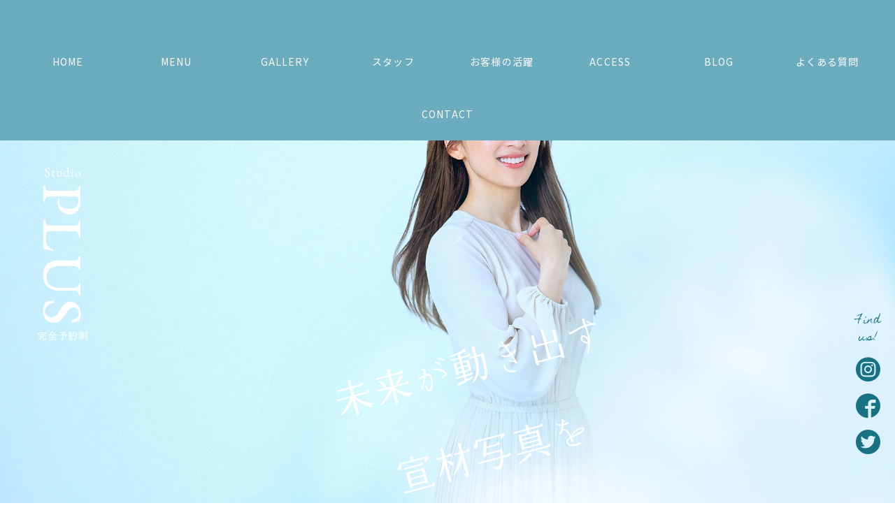

--- FILE ---
content_type: text/html; charset=UTF-8
request_url: https://studioplus.photo/
body_size: 13349
content:
<!DOCTYPE html>
<html lang="ja-JP">
 <head> 
  <meta charset="UTF-8"> 
  <meta http-equiv="content-type" content="text/html; charset=UTF-8"> 
  <link rel="dns-prefetch" href="//module.bindsite.jp"> 
  <link rel="dns-prefetch" href="//webfont-pub.weblife.me"> 
  <link rel="dns-prefetch" href="//sync5-res.digitalstage.jp"> 
  <link rel="dns-prefetch" href="//sync5-cnsl.digitalstage.jp"> 
  <meta name="google-site-verification" content="rhRBK4j7zGfIKAzHm8d80z-cCAlqGGuEAiN3FBqXcac"> 
  <meta name="robots" content="index"> 
  <meta name="viewport" content="width=device-width, initial-scale=1"> 
  <meta name="description" content="StudioPLUSは宣材写真 /オーディション写真/プロフィール写真等を撮影するフォトスタジオです。小田急/JR町田駅徒歩5分。東京・横浜からのアクセスが便利！"> 
  <meta property="og:title" content="仕事の写真 Studio PLUS【宣材写真｜オーディション｜ビジネス】東京・町田・横浜"> 
  <meta property="og:type" content="website"> 
  <meta property="og:image" content="https://studioplus.photo/bdflashinfo/thumbnail-large.png"> 
  <meta property="og:url" content="https://studioplus.photo/"> 
  <meta property="og:site_name" content="仕事の写真 Studio PLUS【宣材写真｜オーディション写真｜ビジネスフォト 】東京・町田・横浜"> 
  <meta property="og:description" content="StudioPLUSは宣材写真 /オーディション写真/プロフィール写真等を撮影するフォトスタジオです。小田急/JR町田駅徒歩5分。東京・横浜からのアクセスが便利！"> 
  <meta name="twitter:card" content="summary_large_image"> 
  <meta name="twitter:image" content="https://studioplus.photo/bdflashinfo/thumbnail-large.png"> 
  <meta name="note:card" content="summary_large_image"> 
  <meta property="og:key" content="value"> 
  <link rel="canonical" href="https://studioplus.photo/"> 
  <link rel="apple-touch-icon-precomposed" href="_src/89027340/img20210514160518014863.png"> 
  <title>仕事の写真 Studio PLUS【宣材写真｜オーディション｜ビジネス】東京・町田・横浜</title> 
  <link rel="shortcut icon" href="_src/86656422/favicon_20241222103716695.ico"> 
  <link rel="stylesheet" type="text/css" href="_module/styles/bind.css?v=17.0.6" id="bind-css"> 
  <link rel="stylesheet" type="text/css" href="_dress/b13007s/base.css?1768893679560"> 
  <link rel="stylesheet" type="text/css" href="_dress/b13007s2Footer/base.css?1768893679560"> 
  <link rel="stylesheet" type="text/css" href="_dress/b13007s2MainFooter/base.css?1768893679560"> 
  <link rel="stylesheet" type="text/css" href="_dress/b13007s2bBillboard/base.css?1768893679560"> 
  <link rel="stylesheet" type="text/css" href="https://fonts.googleapis.com/css?family=EB+Garamond:regular,500,600,700,800,italic,500italic,600italic,700italic,800italic&amp;display=swap"> 
  <link rel="stylesheet" type="text/css" href="https://fonts.googleapis.com/css?family=Homemade+Apple:regular&amp;display=swap"> 
  <link rel="stylesheet" type="text/css" href="https://fonts.googleapis.com/css?family=Yuji+Syuku&amp;display=swap"> 
  <link rel="stylesheet" type="text/css" href="https://fonts.googleapis.com/css?family=Noto+Sans+JP:100,200,300,regular,500,600,700,800,900&amp;display=swap"> 
  <link rel="stylesheet" type="text/css" href="index.css?1768893679571c0100" id="page-css">    
  <link rel="stylesheet" type="text/css" href="_webfonts.css?1768893679584" id="webfont-css"> 
  <link rel="stylesheet" type="text/css" href="_csslinkbtn/btn-import.css?1767196396710" id="linkbtn-css"> 
  <script type="application/ld+json">
[
        {
        "@context": "https://schema.org",
        "@type": "WebSite",
        "name": "一緒に未来を創る Studio PLUS",
        "url": "https://studioplus.photo/",
        "logo":         {
            "@type": "ImageObject",
            "url": "https://studioplus.photo/bdflashinfo/thumbnail.png"
        }
    },
        {
        "@context": "https://schema.org",
        "@type": "WebPage",
        "@id": "https://studioplus.photo/#webpage",
        "name": "お客様の活躍紹介",
        "url": "https://studioplus.photo/casestudy.html",
        "description": "StudioPLUSは宣材写真 /オーディション写真/プロフィール写真等を撮影するフォトスタジオです。小田急/JR町田駅徒歩5分。東京・横浜からのアクセスが便利！",
        "image": "https://studioplus.photo/bdflashinfo/thumbnail.png",
        "datePublished": "2025-09-08T21:36:33Z",
        "dateModified": "2025-09-08T21:36:33Z"
    },
    {
    "@context": "https://schema.org",
    "@type": "BreadcrumbList",
    "itemListElement": [    {
        "@type": "ListItem",
        "position": 1,
        "name": "仕事の写真 Studio PLUS【宣材写真｜オーディション｜ビジネス】東京・町田・横浜"
    }]
}
]
</script> 
  <!-- Global site tag (gtag.js) - Google Analytics --> 
  <script async src="https://www.googletagmanager.com/gtag/js?id=UA-180462440-3"></script> 
  <script>
window.dataLayer = window.dataLayer || [];
function gtag(){dataLayer.push(arguments);}
 gtag('set', 'linker', { 'domains': ['select-type.com', 'studioplus.photo']});
gtag('js', new Date());

gtag('config', 'UA-180462440-3');
gtag('config', 'AW-458390520');
</script> 
  <link rel="stylesheet" type="text/css" href="https://fonts.fontplus.dev/v1/css/b2OaIsuX" id="fontplus-css">
 </head> 
 <body id="l-1" class="l-1 -dress_b13007s bd-webp" data-type="responsive" data-fontplus="1" data-ga-traking="true" data-page-animation="none"> 
  <div id="page" class="bg-window "> 
   <div class="bg-document"> 
    <noscript> 
     <div id="js-off"> 
      <img src="_module/images/noscript.gif" alt="Enable JavaScript in your browser. このウェブサイトはJavaScriptをオンにしてご覧下さい。"> 
     </div> 
    </noscript> 
    <div id="a-header" data-float="false" class="a-header   cssskin-_area_header"> 
     <header> 
      <div class="site_frame"> 
       <section> 
        <div id="bk88054657" class="b-plain c-space_normal c-sp-space_init c-sp-padding_init bd-sm-smart cssskin-_block_header" data-bk-id="bk88054657" data-shared="true" data-sharedname="_グローバルナビ"> 
         <div class=" g-column -col1 -sp-col2"> 
          <div class=" column -column1 -column-lasts"> 
           <nav> 
            <div id="js-globalNavigation" data-slide-type="upSlide" data-btn-position="rightTop_fixed"> 
             <div class=" -menu_center"> 
              <ul class="c-menu -menu_a menu-parts"> 
               <li><a href="https://studioplus.photo/" class="PLUS">HOME</a></li> 
               <li><a href="https://planmenu.studioplus.photo/" class="PLUS">MENU</a></li> 
               <li><a href="https://gallery.studioplus.photo/" class="PLUS">GALLERY</a></li> 
               <li><a href="https://faq.studioplus.photo/staff.html" class="PLUS">スタッフ</a></li> 
               <li><a href="https://cheering.studioplus.photo/" class="PLUS">お客様の活躍</a></li> 
               <li><a href="https://faq.studioplus.photo/access.html" class="PLUS">ACCESS</a></li> 
               <li><a href="cn1/blog.html" data-pid="5661135" class="PLUS">BLOG</a></li> 
               <li><a href="https://faq.studioplus.photo/" class="PLUS">よくある質問</a></li> 
               <li><a href="https://faq.studioplus.photo/contact.html" class="PLUS">CONTACT</a></li> 
              </ul> 
             </div> 
            </div> 
            <div id="spNavigationTrigger" class=" c-sp_navigation_btn"></div> 
           </nav> 
          </div> 
         </div> 
        </div> 
       </section> 
      </div> 
     </header> 
    </div> 
    <div id="a-ghost_header" data-effect="fade" data-float="true" class="a-ghost_header js-ghost_mode  cssskin-_block_ghost_header"> 
     <header> 
      <div class="site_frame"> 
       <section> 
        <div id="bk88755202" class="b-plain c-space_normal c-sp-space_normal c-padding_narrow c-sp-padding_normal bd-sm-smart cssskin-_block_ghost_header" data-bk-id="bk88755202"> 
         <div class=" column -column1"> 
          <nav> 
           <div class=" -menu_center"> 
            <ul class="c-menu -menu_a menu-parts"> 
             <li><a href="https://www.studioplus.photo/">HOME</a></li> 
             <li><a href="https://planmenu.studioplus.photo/">MENU</a></li> 
             <li><a href="https://gallery.studioplus.photo/">GALLERY</a></li> 
             <li><a href="https://faq.studioplus.photo/staff.html">スタッフ</a></li> 
             <li><a href="https://cheering.studioplus.photo/">お客様の活躍</a></li> 
             <li><a href="https://faq.studioplus.photo/access.html">ACCESS</a></li> 
             <li><a href="cn1/blog.html" data-pid="5661135">BLOG</a></li> 
             <li><a href="https://faq.studioplus.photo/">よくある質問</a></li> 
             <li><a href="https://faq.studioplus.photo/contact.html">CONTACT</a></li> 
            </ul> 
           </div> 
          </nav> 
         </div> 
        </div> 
       </section> 
      </div> 
     </header> 
    </div> 
    <div id="a-billboard" class="a-billboard   -height100 -catch-center_center -sp-height100  cssskin-_area_billboard"> 
     <div class="site_frame"> 
      <section> 
       <div id="bk88054335" class="b-plain cssskin-_block_billboard" data-bk-id="bk88054335"> 
        <div class=" column -column1"> 
        </div> 
       </div> 
       <div id="bk88054817" class="b-both_diff -right_large c-sp-space_init c-padding_normal c-sp-padding_normal is-sp-hide bd-sm-smart bd-webp -dress_b13007s2bBillboard cssskin-_block_billboard" data-bk-id="bk88054817"> 
        <div class=" g-column"> 
         <div class=" column -col4 -col_sub"> 
          <p class=" c-body"><span class="smode c-center"> <span style="color:#ffffff;" data-sitecolor-text="" class=" d-large_font">Studio</span> </span></p> 
          <h1 class=" c-page_title"><a href="index.html" data-mypid="5622417">PLUS</a></h1> 
          <p class=" c-body"><span class="smode c-center">完全予約制</span></p> 
         </div> 
         <div class=" column -col8 -col_main"></div> 
        </div> 
       </div> 
       <div id="bk88054886" class="b-plain c-space_normal c-sp-space_normal c-sp-padding_init is-sp-hide bd-sm-smart cssskin-_block_billboard init-block_animation init-sp-block_animation" data-bk-id="bk88054886" data-animated="fadeIn" data-sp-animated="fadeIn"> 
        <div class=" column -column1"> 
         <h2 class=" c-title"><span class="smode c-center"><span style="color:#ffffff;" data-sitecolor-text="" class=" d-smallest_font webfont1">未来が動き出す<br>宣材写真を<br></span></span></h2> 
        </div> 
       </div> 
       <div id="bk92759456" class="b-plain c-space_normal c-sp-space_normal c-padding_normal c-sp-padding_normal is-sp-hide cssskin-_block_billboard" data-bk-id="bk92759456"> 
        <div class=" column -column1"> 
         <div class=" c-body c-center"> 
          <span class=" d-large_font"><span class=" d-bold"><span style="color:#ffffff;" data-sitecolor-text="">↓</span></span></span> 
         </div> 
         <div class=" c-body c-center"> 
          <span class=" d-large_font"><span class=" d-bold"><span style="color:#ffffff;">scroll</span></span></span> 
         </div> 
         <div class=" c-body c-center">
           &nbsp; 
         </div> 
         <div class=" c-body c-center">
           &nbsp; 
         </div> 
         <div class=" c-body c-center">
           &nbsp; 
         </div> 
        </div> 
       </div> 
       <div id="bk88054968" class="b-both_diff -right_large c-sp-space_init c-padding_normal is-pc-hide bd-sm-smart bd-webp -dress_b13007s2bBillboard cssskin-_block_billboard" data-bk-id="bk88054968"> 
        <div class=" g-column"> 
         <div class=" column -col4 -col_sub"> 
          <p class=" c-body"><span class="smode c-center"><span style="color:#ffffff;" data-sitecolor-text="" class=" d-large_font"><br><br><br><br><br><br><br><br>Studio</span></span></p> 
          <h1 class=" c-page_title"><a href="index.html" data-mypid="5622417">PLUS</a></h1> 
         </div> 
         <div class=" column -col8 -col_main"></div> 
        </div> 
       </div> 
       <div id="bk88055025" class="b-plain c-space_normal c-sp-space_normal c-sp-padding_init is-pc-hide bd-sm-smart cssskin-_block_billboard init-block_animation init-sp-block_animation" data-bk-id="bk88055025" data-animated="fadeIn" data-sp-animated="fadeIn"> 
        <div class=" column -column1"> 
         <h2 class=" c-title"><span class="smode c-center"><span style="color:#ffffff;" class=" d-small_font webfont1"><br><br>さぁ、風の時代だ<br></span></span></h2> 
        </div> 
       </div> 
       <div id="bk92762174" class="b-plain c-space_normal c-sp-space_normal c-padding_normal c-sp-padding_normal is-pc-hide cssskin-_block_billboard" data-bk-id="bk92762174"> 
        <div class=" column -column1"> 
         <div class=" c-body c-center">
           &nbsp; 
         </div> 
         <div class=" c-body c-center">
           &nbsp; 
         </div> 
         <div class=" c-body c-center">
           &nbsp; 
         </div> 
         <div class=" c-body c-center">
           &nbsp; 
         </div> 
         <div class=" c-body c-center">
           &nbsp; 
         </div> 
         <div class=" c-body c-center">
           &nbsp; 
         </div> 
         <div class=" c-body c-center"> 
          <span class=" d-large_font"><span class=" d-bold"><span style="color:#ffffff;" data-sitecolor-text="">↓</span></span></span> 
         </div> 
         <div class=" c-body c-center"> 
          <span class=" d-large_font"><span class=" d-bold"><span style="color:#ffffff;">scroll</span></span></span> 
         </div> 
        </div> 
       </div> 
      </section> 
     </div> 
    </div> 
    <main> 
     <div id="a-site_contents" class="a-site_contents  noskin"> 
      <article> 
       <div class="site_frame"> 
        <div class="g-column"> 
         <div id="a-main" class="a-main column -col12 "> 
          <section> 
           <div id="bk89213774" class="b-plain c-space_normal c-sp-space_normal c-padding_normal c-sp-padding_normal cssskin-_block_main" data-bk-id="bk89213774"> 
            <div class=" column -column1"> 
             <hr class="c-hr"> 
            </div> 
           </div> 
           <div id="bk88054336" class="b-plain c-space_normal c-sp-space_init c-padding_normal is-pc-hide bd-sm-smart cssskin-_block_main" data-bk-id="bk88054336"> 
            <div class=" column -column1"> 
             <h3 class="lead c-large_headline"><span class="smode c-center"><span style="color:#666666;" data-sitecolor-text="">Studio PLUS</span></span></h3> 
             <p class=" c-body"><span class="smode c-center"><span style="color:#666666;" data-sitecolor-text="">仕事のための写真専門スタジオ。<br><br>「未来が動き出す写真をすべての人に」<br>をコンセプトに、</span><span style="color:#666666;">広告・雑誌・TV・舞台・エンターテイメント・ビジネスの分野における知識と経験と技術を結集し生まれた Studio PLUS。</span></span> <span class="smode c-center"><span style="color:#666666;">魅せることを熟知したプロが、「未来が動き出す」ハイエンドクォリティの撮影体験をお届けします。<br></span></span></p> 
            </div> 
           </div> 
           <div id="bk88054813" class="b-plain c-space_normal c-sp-space_normal c-padding_normal is-sp-hide bd-sm-smart cssskin-_block_main" data-bk-id="bk88054813"> 
            <div class=" column -column1"> 
             <h3 class="lead c-large_headline"><span class="smode c-center"><span style="color:#666666;" data-sitecolor-text="">Studio PLUS</span></span></h3> 
             <p class=" c-body"><span class="smode c-center"> <span class="smode c-center"> <span class=" d-large_font"><span style="color:#666666;" data-sitecolor-text="">仕事のための写真専門スタジオ。<br><br>「未来が動き出す写真をすべての人に」<br></span><span style="color:#666666;">広告・雑誌・TV・舞台・エンターテイメント・ビジネスの分野における知識と経験と技術を結集し生まれました。</span></span> </span> <span class="smode c-center"> <span style="color:#666666;" class=" d-large_font">魅せることを熟知したプロが、「未来が動き出す」ハイエンドクォリティの撮影体験をお届けします。<br></span> </span> </span></p> 
            </div> 
           </div> 
           <div id="bk91445230" class="b-plain c-space_normal c-sp-space_normal c-padding_normal c-sp-padding_normal cssskin-_block_main" data-bk-id="bk91445230"> 
            <div class=" column -column1"> 
             <hr class="c-hr"> 
            </div> 
           </div> 
           <div id="bk88055183" class="b-plain c-space_normal c-sp-space_init c-padding_narrow c-sp-padding_narrow bd-sm-smart cssskin-_block_main" data-bk-id="bk88055183"> 
            <div class=" column -column1"> 
             <p class="c-lead"><span class="smode c-center"><span style="color:#ffffff;" data-sitecolor-text="">Menu<br></span></span></p> 
             <h3 class="lead c-large_headline"><span class="smode c-center"> <span style="color:#ffffff;" data-sitecolor-text="">撮影メニュー</span> </span> <span class="smode c-center"> <span style="color:#ffffff;" data-sitecolor-text="" class=" d-smallest_font"><span class=" d-gothic">・該当ジャンルからお進みください・<br></span></span> </span></h3> 
            </div> 
           </div> 
           <div id="bk88055395" class="b-plain c-space_custom c-sp-space_custom c-padding_normal c-sp-padding_normal bd-sm-smart cssskin-_block_main" data-bk-id="bk88055395"> 
            <div class=" g-column -col3 -sp-col1"> 
             <div class=" column -column1"> 
              <div class=" c-body"> 
               <div class="c-img   "> 
                <a href="https://plangroup1.studioplus.photo/"> 
                 <picture> 
                  <source type="image/webp" srcset="_src/85971014/img20241114184234098142.webp?v=1767196396710"> 
                  <img src="_src/85971014/img20241114184234098142.jpg?v=1767196396710" width="450" height="150" alt="オーディション写真" id="imgsrc85971014_1" loading="lazy"> 
                 </picture></a> 
               </div> 
               <br>&nbsp; 
              </div> 
              <h4 class=" c-small_headline"><span style="color:#666666;" data-sitecolor-text="" class=" d-smallest_font">オーディション【俳優・舞台・劇団・ドラマ・映画・モデル・アイドル etc】</span></h4> 
              <p class=" c-body">&nbsp;<br></p> 
             </div> 
             <div class=" column -column2"> 
              <div class=" c-body"> 
               <div class="c-img   "> 
                <a href="https://plangroup1.studioplus.photo/narrator.html"> 
                 <picture> 
                  <source type="image/webp" srcset="_src/85971015/img20241114184234324725.webp?v=1767196396710"> 
                  <img src="_src/85971015/img20241114184234324725.jpg?v=1767196396710" width="450" height="150" alt="声優宣材写真" id="imgsrc85971015_1" loading="lazy"> 
                 </picture></a> 
               </div> 
               <br>&nbsp; 
              </div> 
              <h4 class=" c-small_headline"><span style="color:#666666;" data-sitecolor-text="" class=" d-smallest_font">声優事務所・声優養成所・MC・アナウンサー・ナレーター・司会 etc</span></h4> 
              <p class=" c-body">&nbsp;<br></p> 
             </div> 
             <div class=" column -column3 -column-lasts"> 
              <div class=" c-body"> 
               <div class="c-img   "> 
                <a href="https://plangroup1.studioplus.photo/dancer.html"> 
                 <picture> 
                  <source type="image/webp" srcset="_src/85971017/img20241114184234067684.webp?v=1767196396710"> 
                  <img src="_src/85971017/img20241114184234067684.jpg?v=1767196396710" width="450" height="150" alt="ダンサー宣材写真" id="imgsrc85971017_1" class=" c-no_adjust" loading="lazy"> 
                 </picture></a> 
               </div> 
               <br>&nbsp; 
              </div> 
              <h4 class=" c-small_headline"><span style="color:#666666;" data-sitecolor-text="" class=" d-smallest_font">ダンサー・パフォーマー・テーマパーク・劇団四季・宝塚歌劇団 etc</span></h4> 
              <p class=" c-body">&nbsp;<br></p> 
             </div> 
            </div> 
           </div> 
           <div id="bk88055401" class="b-plain c-space_custom c-sp-space_custom c-padding_normal c-sp-padding_normal bd-sm-smart cssskin-_block_main" data-bk-id="bk88055401"> 
            <div class=" g-column -col3 -sp-col1"> 
             <div class=" column -column1"> 
              <div class=" c-body"> 
               <div class="c-img   "> 
                <a href="https://plangroup2.studioplus.photo/"> 
                 <picture> 
                  <source type="image/webp" srcset="_src/85971023/img20241114184234263683.webp?v=1767196396710"> 
                  <img src="_src/85971023/img20241114184234263683.jpg?v=1767196396710" width="450" height="150" alt="演奏家写真" id="imgsrc85971023_1" class=" c-no_adjust" loading="lazy"> 
                 </picture></a> 
               </div> 
               <br>&nbsp; 
              </div> 
              <h4 class=" c-small_headline"><span style="color:#666666;" data-sitecolor-text="" class=" d-smallest_font">演奏家・声楽家・音大生・コンクール・ミュージシャン etc</span></h4> 
              <p class=" c-body">&nbsp;<br></p> 
             </div> 
             <div class=" column -column2"> 
              <div class=" c-body"> 
               <div class="c-img   "> 
                <a href="https://plangroup2.studioplus.photo/profile.html"> 
                 <picture> 
                  <source type="image/webp" srcset="_src/85971021/img20241114184234228766.webp?v=1767196396710"> 
                  <img src="_src/85971021/img20241114184234228766.jpg?v=1767196396710" width="450" height="150" alt="ビジネス写真" id="imgsrc85971021_1" class=" c-no_adjust" loading="lazy"> 
                 </picture></a> 
               </div> 
               <br>&nbsp; 
              </div> 
              <h4 class=" c-small_headline"><span style="color:#666666;" data-sitecolor-text="" class=" d-smallest_font">ビジネス・インフルエンサー・著者近影・医師・各種士業・SNS・婚活・名刺・HP など幅広い分野 etc</span></h4> 
              <p class=" c-body">&nbsp;<br></p> 
             </div> 
             <div class=" column -column3 -column-lasts"> 
              <div class=" c-body"> 
               <div class="c-img   "> 
                <a href="https://kids.studioplus.photo/"> 
                 <picture> 
                  <source type="image/webp" srcset="_src/85971020/img20241114184234189607.webp?v=1767196396710"> 
                  <img src="_src/85971020/img20241114184234189607.jpg?v=1767196396710" width="450" height="150" alt="" id="imgsrc85971020_1" class=" c-no_adjust" loading="lazy"> 
                 </picture></a> 
               </div> 
               <br>&nbsp; 
              </div> 
              <h4 class=" c-small_headline"><span style="color:#666666;" data-sitecolor-text="" class=" d-smallest_font">子役・キッズダンサー etc</span></h4> 
              <p class=" c-body">&nbsp;<br></p> 
             </div> 
            </div> 
           </div> 
           <div id="bk88055420" class="b-plain c-space_custom c-sp-space_custom c-padding_normal c-sp-padding_normal bd-sm-smart cssskin-_block_main" data-bk-id="bk88055420"> 
            <div class=" g-column -col3 -sp-col1"> 
             <div class=" column -column1"> 
              <div class=" c-body"> 
               <div class="c-img   "> 
                <a href="https://stplus.jp"> 
                 <picture> 
                  <source type="image/webp" srcset="_src/85971030/img20241114184234159837.webp?v=1767196396710"> 
                  <img src="_src/85971030/img20241114184234159837.jpg?v=1767196396710" width="450" height="150" alt="就活写真" id="imgsrc85971030_1" class=" c-no_adjust" loading="lazy"> 
                 </picture></a> 
               </div> 
               <br>&nbsp; 
              </div> 
              <h4 class=" c-small_headline"><span style="color:#666666;" data-sitecolor-text=""><span class=" d-smallest_font">就活写真・社員証・免許証・パスポートなど一般証明写真</span><br></span></h4> 
              <p class=" c-body">&nbsp;<br></p> 
             </div> 
            </div> 
           </div> 
           <div id="bk88055422" class="b-plain c-space_normal c-sp-space_normal c-padding_normal c-sp-padding_normal bd-sm-smart cssskin-_block_main" data-bk-id="bk88055422"> 
            <div class=" g-column -col2 -sp-col1"> 
             <div class=" column -column1"> 
              <h4 class=" c-small_headline"><span class="smode c-right"> <span style="color:#666666;" data-sitecolor-text="" class=" d-smallest_font d-ming">各種電子決済も対応しております。</span> </span></h4> 
              <p class=" c-body">&nbsp;</p> 
             </div> 
             <div class=" column -column2 -column-lasts"> 
              <div class=" c-body c-center"> 
               <div class="c-img   "> 
                <picture> 
                 <source type="image/webp" srcset="_src/85971031/scqr_digital_logo_download_3cards.webp?v=1767196396710"> 
                 <img src="_src/85971031/scqr_digital_logo_download_3cards.png?v=1767196396710" width="4560" height="905" alt="" id="imgsrc85971031_1" loading="lazy"> 
                </picture> 
               </div> 
              </div> 
             </div> 
            </div> 
           </div> 
           <div id="bk88055436" class="b-plain c-space_normal c-sp-space_normal c-padding_normal c-sp-padding_normal bd-sm-smart cssskin-_block_main" data-bk-id="bk88055436"> 
            <div class=" column -column1"> 
             <div class=" c-body c-center"> 
              <a href="https://faq.studioplus.photo/" data-width="800" data-height="600" data-scroll="true" data-resize="true" class="plantreet js-popup">撮影前のよくあるご質問</a> 
             </div> 
            </div> 
           </div> 
           <div id="bk88490570" class="b-plain c-space_normal c-sp-space_init c-padding_narrow c-sp-padding_narrow bd-sm-smart cssskin-_block_main" data-bk-id="bk88490570"> 
            <div class=" column -column1"> 
             <p class="c-lead"><span class="smode c-center"><span style="color:#ffffff;" data-sitecolor-text="">Seasonal Plan<br></span></span></p> 
             <h3 class="lead c-large_headline"><span class="smode c-center"> <span style="color:#ffffff;" data-sitecolor-text="">期間限定プラン</span> </span> <span class="smode c-center"> <span style="color:#ffffff;" data-sitecolor-text="" class=" d-smallest_font"><span class=" d-gothic">・オーディション時期にオープンします・<br></span></span> </span></h3> 
            </div> 
           </div> 
           <div id="bk94101000" class="b-plain c-space_normal c-sp-space_normal c-padding_normal c-sp-padding_normal cssskin-_block_main" data-bk-id="bk94101000"> 
            <div class=" column -column1"> 
             <hr class="c-hr"> 
            </div> 
           </div> 
           <div id="bk88490564" class="b-plain c-space_normal c-sp-space_normal c-padding_normal c-sp-padding_normal bd-sm-smart cssskin-_block_main" data-bk-id="bk88490564"> 
            <div class=" column -column1"> 
             <div class="c-none c-center"> 
              <div class="c-img   "> 
               <a href="https://seasonalplan.studioplus.photo/entertainer.html"> 
                <picture> 
                 <source type="image/webp" srcset="_src/86304398/img20241114184234301615.webp?v=1767196396710"> 
                 <img src="_src/86304398/img20241114184234301615.jpg?v=1767196396710" width="450" height="132" alt="テーマパークオーディション" id="imgsrc86304398_1" class=" c-no_adjust" loading="lazy"> 
                </picture></a> 
              </div> 
             </div> 
            </div> 
           </div> 
           <div id="bk88490566" class="b-plain c-space_normal c-sp-space_normal c-padding_normal c-sp-padding_normal bd-sm-smart cssskin-_block_main" data-bk-id="bk88490566"> 
            <div class=" column -column1"> 
             <div class="c-none c-center"> 
              <div class="c-img   "> 
               <a href="https://seasonalplan.studioplus.photo/"> 
                <picture> 
                 <source type="image/webp" srcset="_src/86304400/img20241114184234373348.webp?v=1767196396710"> 
                 <img src="_src/86304400/img20241114184234373348.jpg?v=1767196396710" width="450" height="132" alt="劇団オーディション" id="imgsrc86304400_1" class=" c-no_adjust" loading="lazy"> 
                </picture></a> 
              </div> 
             </div> 
            </div> 
           </div> 
           <div id="bk88055447" class="b-plain c-space_normal c-sp-space_normal c-padding_normal c-sp-padding_normal cssskin-_block_main" data-bk-id="bk88055447"> 
            <div class=" column -column1"> 
             <hr class="c-hr"> 
            </div> 
           </div> 
           <div id="bk88055455" class="b-plain c-space_normal c-sp-space_init c-padding_normal c-sp-padding_narrow bd-sm-smart cssskin-_block_main" data-bk-id="bk88055455"> 
            <div class=" column -column1"> 
             <p class="c-lead"><span class="smode c-center"><span style="color:#ffffff;" data-sitecolor-text="">Cheering!!</span><span style="color:#ffffff;"><br></span></span></p> 
             <h3 class="lead c-large_headline"><span class="smode c-center"> <span style="color:#ffffff;" data-sitecolor-text="" class=" d-ming">お客様の活躍紹介</span> </span> <span class="smode c-center"> <span style="color:#ffffff;" class=" d-ming">はじめました！</span> </span></h3> 
            </div> 
           </div> 
           <div id="bk88753908" class="b-album c-space_normal c-sp-space_normal c-padding_normal c-sp-padding_normal bd-sm-smart cssskin-_block_main" data-bk-id="bk88753908"> 
            <div class=" g-column -col3 -sp-col3 -no_spacing"> 
             <div class=" column -column1"> 
              <div class=" c-photo"> 
               <div class="c-img   "> 
                <picture> 
                 <source type="image/webp" srcset="_src/86498322/img20230202222854977800.webp?v=1767196396710"> 
                 <img src="_src/86498322/img20230202222854977800.png?v=1767196396710" width="750" height="750" alt="宣材写真" id="imgsrc86498322_1" loading="lazy"> 
                </picture> 
               </div> 
              </div> 
             </div> 
             <div class=" column -column2"> 
              <div class=" c-photo"> 
               <div class="c-img   "> 
                <picture> 
                 <source type="image/webp" srcset="_src/86498326/img20230131223751173980.webp?v=1767196396710"> 
                 <img src="_src/86498326/img20230131223751173980.png?v=1767196396710" width="750" height="750" alt="宣材写真" id="imgsrc86498326_1" loading="lazy"> 
                </picture> 
               </div> 
              </div> 
             </div> 
             <div class=" column -column3 -column-lasts"> 
              <div class=" c-photo"> 
               <div class="c-img   "> 
                <picture> 
                 <source type="image/webp" srcset="_src/86498328/img20230131223446246141.webp?v=1767196396710"> 
                 <img src="_src/86498328/img20230131223446246141.png?v=1767196396710" width="750" height="750" alt="宣材写真" id="imgsrc86498328_1" loading="lazy"> 
                </picture> 
               </div> 
              </div> 
             </div> 
             <div class=" column -column1"> 
              <div class=" c-photo"> 
               <div class="c-img   "> 
                <picture> 
                 <source type="image/webp" srcset="_src/86498330/img20230131224933551190.webp?v=1767196396710"> 
                 <img src="_src/86498330/img20230131224933551190.png?v=1767196396710" width="750" height="750" alt="宣材写真" id="imgsrc86498330_1" loading="lazy"> 
                </picture> 
               </div> 
              </div> 
             </div> 
             <div class=" column -column2"> 
              <div class=" c-photo"> 
               <div class="c-img   "> 
                <picture> 
                 <source type="image/webp" srcset="_src/86498000/img20240215141905224793.webp?v=1767196396710"> 
                 <img src="_src/86498000/img20240215141905224793.jpg?v=1767196396710" width="750" height="750" alt="宣材写真" id="imgsrc86498000_1" loading="lazy"> 
                </picture> 
               </div> 
              </div> 
             </div> 
             <div class=" column -column3 -column-lasts"> 
              <div class=" c-photo"> 
               <div class="c-img   "> 
                <picture> 
                 <source type="image/webp" srcset="_src/86498332/img20230719205503290848.webp?v=1767196396710"> 
                 <img src="_src/86498332/img20230719205503290848.jpg?v=1767196396710" width="750" height="750" alt="宣材写真" id="imgsrc86498332_1" loading="lazy"> 
                </picture> 
               </div> 
              </div> 
             </div> 
            </div> 
           </div> 
           <div id="bk88055469" class="b-plain c-space_normal c-sp-space_normal c-padding_normal c-sp-padding_normal bd-sm-smart cssskin-_block_main" data-bk-id="bk88055469"> 
            <div class=" column -column1"> 
             <div class=" c-body c-center"> 
              <a href="https://cheering.studioplus.photo/" class="plantreet">お客様の活躍紹介</a> 
             </div> 
            </div> 
           </div> 
           <div id="bk88055480" class="b-plain c-space_normal c-sp-space_normal c-padding_normal c-sp-padding_normal cssskin-_block_main" data-bk-id="bk88055480"> 
            <div class=" column -column1"> 
             <hr class="c-hr"> 
            </div> 
           </div> 
           <div id="bk88055487" class="b-plain c-space_normal c-sp-space_normal c-padding_normal c-sp-padding_normal cssskin-_block_main" data-bk-id="bk88055487"> 
            <div class=" column -column1"> 
             <p class=" c-body"></p> 
             <div class="embedsocial-reviews" data-ref="0fe2333907d4edf16aecb9948c9c2a3ffecc7c69"></div> 
             <script>(function(d, s, id){var js; if (d.getElementById(id)) {return;} js = d.createElement(s); js.id = id; js.src = "https://embedsocial.com/embedscript/ri.js"; d.getElementsByTagName("head")[0].appendChild(js);}(document, "script", "EmbedSocialReviewsScript"));</script> 
             <p></p> 
            </div> 
           </div> 
           <div id="bk88055500" class="b-plain c-space_normal c-sp-space_normal c-padding_narrow c-sp-padding_normal bd-sm-smart cssskin-_block_main" data-bk-id="bk88055500"> 
            <div class=" column -column1"> 
             <div class=" c-body c-center"> 
              <a href="https://www.google.com/search?q=Studio+PLUS&amp;stick=H4sIAAAAAAAA_-NgU1I1qDAzMLRIs0xJAgIDQ0vjJCuDClMzY8M0E1MTczOzZGNj45RFrNzBJaUpmfkKAT6hwQAjVDv3NwAAAA&amp;hl=ja&amp;mat=Cd79Ri2o3qMFElcBeenfiNorTheP1B1zG5SkAmjHBfal-lFlufjhKr91eoV2xSyZGztEuqNHlnQ8QZHSnXqVFWE-Ian09r5hPqEm3zA3TpAGQE-4lZyHjOC_Sa5jtBpTUPE&amp;authuser=0#lrd=0x6018f9dbbbb0193b:0x5631f454766c333d,1,,,," class="plantreet">お客様の声をさらに見る</a> 
             </div> 
            </div> 
           </div> 
           <div id="bk96461214" class="b-plain c-space_normal c-sp-space_normal c-padding_normal c-sp-padding_normal cssskin-_block_main" data-bk-id="bk96461214"> 
            <div class=" column -column1"> 
             <hr class="c-hr"> 
            </div> 
           </div> 
           <div id="bk96461213" class="b-plain c-space_normal c-sp-space_normal c-sp-padding_normal cssskin-_block_main" data-bk-id="bk96461213"> 
            <div class=" column -column1"> 
             <p class=" c-body"></p> 
             <div class="embedsocial-hashtag" data-ref="92681b1426d0b9c714fe822dfa934ea126092a87"></div> 
             <script> (function(d, s, id) { var js; if (d.getElementById(id)) {return;} js = d.createElement(s); js.id = id; js.src = "https://embedsocial.com/cdn/ht.js"; d.getElementsByTagName("head")[0].appendChild(js); }(document, "script", "EmbedSocialHashtagScript")); </script> 
             <p></p> 
            </div> 
           </div> 
           <div id="bk88055509" class="b-plain c-space_normal c-sp-space_normal c-padding_normal c-sp-padding_normal cssskin-_block_main" data-bk-id="bk88055509"> 
            <div class=" column -column1"> 
             <hr class="c-hr"> 
            </div> 
           </div> 
           <div id="bk88055516" class="b-plain c-space_normal c-sp-space_normal c-padding_normal c-sp-padding_normal is-sp-hide cssskin-_block_main" data-bk-id="bk88055516"> 
            <div class=" column -column1" id="style"> 
             <div class=" c-body c-center"> 
              <span style="color:#009633;" class=" d-large_font">・リピートしやすいスタジオ・</span> 
             </div> 
             <div class=" c-body c-center"> 
              <span class=" d-small_font">オーディションや仕事で使う写真は古く見えると損しかない…。</span> 
             </div> 
             <div class=" c-body c-center"> 
              <span class=" d-small_font">だから Studio PLUS ではリピートしやすい工夫がたくさん。</span> 
             </div> 
             <div class=" c-body c-center">
               &nbsp; 
             </div> 
             <div class=" c-body c-center"> 
              <div class="c-img   "> 
               <picture> 
                <source type="image/webp" srcset="_src/85971484/sign.webp?v=1767196396710"> 
                <img src="_src/85971484/sign.png?v=1767196396710" width="825" height="300" alt="" id="imgsrc85971484_1" loading="lazy"> 
               </picture> 
              </div> 
             </div> 
             <div class=" c-body c-center">
               &nbsp; 
             </div> 
            </div> 
           </div> 
           <div id="bk88055527" class="b-plain c-space_normal c-sp-space_normal c-padding_normal c-sp-padding_normal is-pc-hide cssskin-_block_main" data-bk-id="bk88055527"> 
            <div class=" column -column1" id="style"> 
             <div class=" c-body c-center"> 
              <span style="color:#009633;" class=" d-large_font">・リピートしやすいスタジオ・</span> 
             </div> 
             <div class=" c-body c-center"> 
              <span class=" d-small_font">オーディションや仕事で使う写真は古く見えると損しかない…。</span> 
             </div> 
             <div class=" c-body c-center"> 
              <span class=" d-small_font">だから Studio PLUS ではリピートしやすい工夫がたくさん。</span> 
             </div> 
             <div class=" c-body c-center">
               &nbsp; 
             </div> 
             <div class=" c-body c-center"> 
              <div class="c-img   "> 
               <picture> 
                <source type="image/webp" srcset="_src/85971522/sign.webp?v=1767196396710"> 
                <img src="_src/85971522/sign.png?v=1767196396710" width="825" height="300" alt="" id="imgsrc85971522_1" loading="lazy"> 
               </picture> 
              </div> 
             </div> 
             <div class=" c-body c-center">
               &nbsp; 
             </div> 
            </div> 
           </div> 
           <div id="bk96504342" class="b-plain c-space_normal c-sp-space_normal c-padding_wide c-sp-padding_wide bd-sm-smart cssskin-_block_main" data-bk-id="bk96504342"> 
            <div class=" column -column1"> 
             <div class=" c-body c-center"> 
              <a href="https://faq.studioplus.photo/pg6093162.html" data-width="800" data-height="600" data-scroll="true" data-resize="true" class="plantreet js-popup">応援会員の詳細</a> 
             </div> 
            </div> 
           </div> 
           <div id="bk88055545" class="b-plain c-space_normal c-sp-space_normal c-padding_narrow c-sp-padding_init is-sp-hide bd-sm-smart cssskin-_block_main" data-bk-id="bk88055545"> 
            <div class=" column -column1"> 
             <h3 class=" c-large_headline"><span class="smode c-center"><span style="color:#ffffff;" data-sitecolor-text="">プロのヘアメイク<br>によるセット。</span></span></h3> 
            </div> 
           </div> 
           <div id="bk88055555" class="b-plain c-space_normal c-sp-space_normal c-padding_normal c-sp-padding_init is-pc-hide bd-sm-smart cssskin-_block_main" data-bk-id="bk88055555"> 
            <div class=" column -column1"> 
             <h3 class=" c-large_headline"><span class="smode c-center"><span style="color:#ffffff;" data-sitecolor-text="">プロのヘアメイク<br>によるセット。</span></span></h3> 
            </div> 
           </div> 
           <div id="bk88055561" class="b-plain c-space_normal c-sp-space_normal c-padding_normal c-sp-padding_normal bd-sm-smart cssskin-_block_main" data-bk-id="bk88055561"> 
            <div class=" column -column1"> 
             <div class=" c-body c-center"> 
              <div class="c-img   "> 
               <picture> 
                <source type="image/webp" srcset="_src/85971341/img20241114184234851670.webp?v=1767196396710"> 
                <img src="_src/85971341/img20241114184234851670.jpg?v=1767196396710" width="850" height="478" alt="メイクブース写真" id="imgsrc85971341_1" loading="lazy"> 
               </picture> 
              </div> 
             </div> 
            </div> 
           </div> 
           <div id="bk88055565" class="b-plain c-space_normal c-sp-space_normal c-padding_narrow c-sp-padding_init is-sp-hide bd-sm-smart cssskin-_block_main" data-bk-id="bk88055565"> 
            <div class=" column -column1"> 
             <h3 class=" c-large_headline"><span class="smode c-center"><span style="color:#ffffff;">業界最高水準の</span><br><span style="color:#ffffff;">フォトレタッチ技術</span></span></h3> 
            </div> 
           </div> 
           <div id="bk88055579" class="b-plain c-space_normal c-sp-space_normal c-padding_normal c-sp-padding_init is-pc-hide bd-sm-smart cssskin-_block_main" data-bk-id="bk88055579"> 
            <div class=" column -column1"> 
             <h3 class=" c-large_headline"><span class="smode c-center"><span style="color:#ffffff;">業界最高水準の</span><br><span style="color:#ffffff;">フォトレタッチ技術</span></span></h3> 
            </div> 
           </div> 
           <div id="bk88055583" class="b-plain c-space_normal c-sp-space_normal c-padding_normal bd-sm-smart cssskin-_block_main" data-bk-id="bk88055583"> 
            <div class=" column -column1"> 
             <div class=" c-body c-center"> 
              <div class="c-img   "> 
               <picture> 
                <source type="image/webp" srcset="_src/85971343/img20241114184234640363.webp?v=1767196396710"> 
                <img src="_src/85971343/img20241114184234640363.jpg?v=1767196396710" width="850" height="478" alt="レタッチブース" id="imgsrc85971343_1" loading="lazy"> 
               </picture> 
              </div> 
             </div> 
            </div> 
           </div> 
           <div id="bk88779057" class="b-plain c-space_normal c-sp-space_normal c-padding_normal c-sp-padding_normal cssskin-_block_main" data-bk-id="bk88779057"> 
            <div class=" column -column1"> 
             <hr class="c-hr"> 
            </div> 
           </div> 
           <div id="bk88778796" class="b-album c-space_normal c-sp-space_normal c-padding_normal c-sp-padding_normal is-sp-hide bd-sm-smart cssskin-_block_main" data-bk-id="bk88778796"> 
            <div class=" g-column -col5 -sp-col3 -no_spacing"> 
             <div class=" column -column1"> 
              <div class=" c-photo"> 
               <div class="c-img   "> 
                <picture> 
                 <source type="image/webp" srcset="_src/86519768/gallery-164.webp?v=1767196396710"> 
                 <img src="_src/86519768/gallery-164.jpg?v=1767196396710" width="500" height="750" alt="宣材写真" id="imgsrc86519768_1" loading="lazy"> 
                </picture> 
               </div> 
              </div> 
             </div> 
             <div class=" column -column2"> 
              <div class=" c-photo"> 
               <div class="c-img   "> 
                <picture> 
                 <source type="image/webp" srcset="_src/86519752/gallery-88.webp?v=1767196396710"> 
                 <img src="_src/86519752/gallery-88.jpg?v=1767196396710" width="500" height="750" alt="宣材写真" id="imgsrc86519752_1" loading="lazy"> 
                </picture> 
               </div> 
              </div> 
             </div> 
             <div class=" column -column3"> 
              <div class=" c-photo"> 
               <div class="c-img   "> 
                <picture> 
                 <source type="image/webp" srcset="_src/86519766/gallery-162.webp?v=1767196396710"> 
                 <img src="_src/86519766/gallery-162.jpg?v=1767196396710" width="500" height="750" alt="宣材写真" id="imgsrc86519766_1" loading="lazy"> 
                </picture> 
               </div> 
              </div> 
             </div> 
             <div class=" column -column4"> 
              <div class=" c-photo"> 
               <div class="c-img   "> 
                <picture> 
                 <source type="image/webp" srcset="_src/86519754/select-003.webp?v=1767196396710"> 
                 <img src="_src/86519754/select-003.jpg?v=1767196396710" width="500" height="750" alt="宣材写真" id="imgsrc86519754_1" loading="lazy"> 
                </picture> 
               </div> 
              </div> 
             </div> 
             <div class=" column -column5 -column-lasts"> 
              <div class=" c-photo"> 
               <div class="c-img   "> 
                <picture> 
                 <source type="image/webp" srcset="_src/86519750/small-161.webp?v=1767196396710"> 
                 <img src="_src/86519750/small-161.jpg?v=1767196396710" width="500" height="750" alt="宣材写真" id="imgsrc86519750_1" loading="lazy"> 
                </picture> 
               </div> 
              </div> 
             </div> 
             <div class=" column -column1"> 
              <div class=" c-photo"> 
               <div class="c-img   "> 
                <picture> 
                 <source type="image/webp" srcset="_src/86519756/small-154_20220825180851187.webp?v=1767196396710"> 
                 <img src="_src/86519756/small-154_20220825180851187.jpg?v=1767196396710" width="500" height="750" alt="宣材写真" id="imgsrc86519756_1" loading="lazy"> 
                </picture> 
               </div> 
              </div> 
             </div> 
             <div class=" column -column2"> 
              <div class=" c-photo"> 
               <div class="c-img   "> 
                <picture> 
                 <source type="image/webp" srcset="_src/86519748/gallery-169.webp?v=1767196396710"> 
                 <img src="_src/86519748/gallery-169.jpg?v=1767196396710" width="500" height="750" alt="宣材写真" id="imgsrc86519748_1" loading="lazy"> 
                </picture> 
               </div> 
              </div> 
             </div> 
             <div class=" column -column3"> 
              <div class=" c-photo"> 
               <div class="c-img   "> 
                <picture> 
                 <source type="image/webp" srcset="_src/86519763/gallery-113.webp?v=1767196396710"> 
                 <img src="_src/86519763/gallery-113.jpg?v=1767196396710" width="500" height="750" alt="宣材写真" id="imgsrc86519763_1" loading="lazy"> 
                </picture> 
               </div> 
              </div> 
             </div> 
             <div class=" column -column4"> 
              <div class=" c-photo"> 
               <div class="c-img   "> 
                <picture> 
                 <source type="image/webp" srcset="_src/86519761/small-194_20221125181033447.webp?v=1767196396710"> 
                 <img src="_src/86519761/small-194_20221125181033447.jpg?v=1767196396710" width="500" height="750" alt="宣材写真" id="imgsrc86519761_1" loading="lazy"> 
                </picture> 
               </div> 
              </div> 
             </div> 
             <div class=" column -column5 -column-lasts"> 
              <div class=" c-photo"> 
               <div class="c-img   "> 
                <picture> 
                 <source type="image/webp" srcset="_src/86519746/14.webp?v=1767196396710"> 
                 <img src="_src/86519746/14.jpg?v=1767196396710" width="500" height="750" alt="宣材写真" id="imgsrc86519746_1" loading="lazy"> 
                </picture> 
               </div> 
              </div> 
             </div> 
            </div> 
           </div> 
           <div id="bk88070383" class="b-plain c-space_normal c-sp-space_normal c-padding_normal c-sp-padding_normal is-pc-hide bd-sm-smart cssskin-_block_main" data-bk-id="bk88070383"> 
            <div class=" column -column1"> 
             <div class=" c-body c-center"> 
              <div class="c-img   "> 
               <a href="https://gallery.studioplus.photo/"> 
                <picture> 
                 <source type="image/webp" srcset="_src/85981333/gallery.webp?v=1767196396710"> 
                 <img src="_src/85981333/gallery.jpg?v=1767196396710" width="1500" height="924" alt="宣材写真" id="imgsrc85981333_1" class=" c-no_adjust" loading="lazy"> 
                </picture></a> 
              </div> 
             </div> 
            </div> 
           </div> 
           <div id="bk88055605" class="b-plain c-space_normal c-sp-space_normal c-padding_narrow c-sp-padding_normal bd-sm-smart cssskin-_block_main" data-bk-id="bk88055605"> 
            <div class=" column -column1"> 
             <div class=" c-body c-center"> 
              <a href="https://gallery.studioplus.photo/" class="plantreet">G a l l e r y</a> 
             </div> 
            </div> 
           </div> 
           <div id="bk88055609" class="b-plain c-space_normal c-sp-space_normal c-padding_normal c-sp-padding_normal cssskin-_block_main" data-bk-id="bk88055609"> 
            <div class=" column -column1"> 
             <hr class="c-hr"> 
            </div> 
           </div> 
           <div id="bk88055612" class="b-plain c-space_normal c-sp-space_normal c-padding_normal c-sp-padding_normal bd-sm-smart cssskin-_block_main init-block_animation init-sp-block_animation" data-bk-id="bk88055612" data-animated="shake" data-sp-animated="shake"> 
            <div class=" column -column1"> 
             <p class="c-lead"><span class="smode c-center"> <span class=" d-large_font">BLOG</span> </span></p> 
             <p class=" c-body"><span class="smode c-center"> &nbsp; </span> <span class="smode c-center"> <span style="color:#6bacbe;" class=" d-large_font">宣材写真からオーディション撮影まで役立つ内容を配信中</span> </span></p> 
            </div> 
           </div> 
           <div id="bk88055616" class="b-album c-space_normal c-sp-space_normal c-padding_normal c-sp-padding_normal bd-sm-smart cssskin-_block_main init-block_animation init-sp-block_animation" data-bk-id="bk88055616" data-animated="fadeInUp" data-sp-animated="fadeInUp"> 
            <div class=" g-column -col3 -sp-col3 -no_spacing"> 
             <div class=" column -column1"> 
              <!-- このブロックにはブログ表示に必要なタグが配置されています。 編集すると、記事が正常に表示されなくなるおそれがありますのでご注意ください。 --> 
              <p class=" c-body"><span class="js-press -index" style="display:none">{"blogs":[{"sid":"RveyJXkB0jR","categories":"","tags":"","order":"newer","name":"ブログ","pathToFolder":"./cn1/","topfile":"top.html","rss":"0"}],"articleType":"1","limit_article_num":"6","article_disp_offset":"1","article_disp_offset_num":"1","article_new_offset":"0","article_new_offset_num":""}</span></p> 
              <div class=" c-center c-photo"> 
               <div class="c-img c-photo_mouseover"> 
                <a href="[%link%]"> 
                 <picture> 
                  <source type="image/webp" srcset="_src/85971437/sign.webp?v=1767196396710"> 
                  <img src="_src/85971437/sign.png?v=1767196396710" width="800" height="800" alt="" id="imgsrc85971437_1" loading="lazy"> 
                 </picture></a> 
                <div class=" c-mouseover_position"> 
                 <p class=" js-photo_mouseover">[%article_date_notime%]<br>[%title%]</p> 
                </div> 
               </div> 
              </div> 
             </div> 
             <div class=" column -column2"> 
              <p class=" c-body"><span class="js-press -index-end" style="display:none"></span></p> 
             </div> 
            </div> 
           </div> 
           <div id="bk88778521" class="b-plain c-space_normal c-sp-space_normal c-padding_narrow c-sp-padding_normal bd-sm-smart cssskin-_block_main init-block_animation init-sp-block_animation" data-bk-id="bk88778521" data-animated="fadeIn" data-sp-animated="fadeIn"> 
            <div class=" column -column1"> 
             <div class=" c-body c-center"> 
              <a href="https://www.studioplus.photo/cn1/blog.html" class="plantreet">ブログ 一覧</a> 
             </div> 
            </div> 
           </div> 
           <div id="bk88055617" class="b-plain c-space_normal c-sp-space_normal c-padding_normal c-sp-padding_normal cssskin-_block_main" data-bk-id="bk88055617"> 
            <div class=" column -column1"> 
             <hr class="c-hr"> 
            </div> 
           </div> 
           <div id="bk88055626" class="b-plain c-sp-space_normal c-sp-padding_normal is-pc-hide bd-sm-smart cssskin-_block_main init-block_animation init-sp-block_animation" data-bk-id="bk88055626" data-animated="fadeIn" data-sp-animated="fadeIn"> 
            <div class=" column -column1"> 
             <p class="c-lead"><span class="smode c-center"> <span class=" d-large_font">Access</span> </span></p> 
             <h3 class="lead c-large_headline"><span class="smode c-center"> <h3 class=" c-large_headline">JR町田駅から徒歩５分</h3> </span></h3> 
             <p class=" c-body"><span class="smode c-center"> <span style="color:#6bacbe;">JR横浜線・小田急線「町田駅」からアクセス！<br>新宿駅から30分　　横浜駅から35分</span> </span></p> 
            </div> 
           </div> 
           <div id="bk88055629" class="b-plain c-sp-space_normal c-sp-padding_normal is-sp-hide bd-sm-smart cssskin-_block_main init-block_animation init-sp-block_animation" data-bk-id="bk88055629" data-animated="fadeIn" data-sp-animated="fadeIn"> 
            <div class=" column -column1"> 
             <p class="c-lead"><span class="smode c-center"> <span class=" d-large_font">Access</span> </span></p> 
             <h3 class="lead c-large_headline"><span class="smode c-center"> <h3 class=" c-large_headline">JR町田駅から徒歩５分</h3> </span></h3> 
             <p class=" c-body"><span class="smode c-center"> <span style="color:#6bacbe;" class=" d-large_font">JR横浜線・小田急線「町田駅」からアクセス！<br><span class=" d-small_font">新宿駅から30分　　横浜駅から35分</span><br></span> </span></p> 
            </div> 
           </div> 
           <div id="bk88055631" class="b-plain c-space_normal c-sp-space_normal c-sp-padding_init bd-sm-smart cssskin-_block_main init-block_animation init-sp-block_animation" data-bk-id="bk88055631" data-animated="fadeInUp" data-sp-animated="fadeInUp"> 
            <div class=" column -column1"> 
             <div class=" c-body c-center"> 
              <span class="js-sync -gmap" style="display:none;">,406ecdec-bdb6-4fe8-918f-62fabd7e1fe1,,{"tempId":"mint","gmapWidth":"100","gmapWidthUnit":"%","gmapHeight":"450","gmapHeightUnit":"px","gmapZoomLevel":18,"gmapScrollWheel":false}</span> 
             </div> 
            </div> 
           </div> 
           <div id="bk88055633" class="b-plain c-space_normal c-sp-space_normal bd-sm-smart cssskin-_block_main" data-bk-id="bk88055633"> 
            <div class=" column -column1"> 
             <table class="c-list_news"> 
              <tbody> 
               <tr> 
                <th>JR横浜線からお越しの方</th> 
                <td> <p>ホームへ降りられましたら、ターミナル出口をご利用下さい。出口を出られましたら下記【Googleマップで見る】よりナビゲーションをご利用下さい。<br><br><a href="https://goo.gl/maps/AXuwShr4Gig2r3RP6">【Googleマップで見る】</a></p></td> 
               </tr> 
               <tr> 
                <th>小田急線からお越しの方</th> 
                <td> <p>東口をお出になりますと Studio PLUS までは一直線でお越しいただけます。東口から、下記【Googleマップで見る】よりナビゲーションをご利用下さい。<br><br><a href="https://goo.gl/maps/AXuwShr4Gig2r3RP6">【Googleマップで見る】</a></p></td> 
               </tr> 
               <tr> 
                <th><span class="smode c-center">Address</span></th> 
                <td> <p><span class="smode c-left">東京都<a href="https://g.page/stplus?share">町田市原町田3-2-7 岸間ビル3F</a></span></p><p class=" c-affix">建物１Fは「グレイス歯科医院」、２Fに「ヘアサロンnoa」、３F道路側に「Goover English School」がございます。</p></td> 
               </tr> 
              </tbody> 
             </table> 
            </div> 
           </div> 
           <div id="bk88490542" class="b-plain c-space_normal c-sp-space_normal c-padding_narrow c-sp-padding_normal bd-sm-smart cssskin-_block_main" data-bk-id="bk88490542"> 
            <div class=" column -column1"> 
             <div class=" c-body c-center"> 
              <a href="https://planmenu.studioplus.photo/" class="plantreet">撮影メニューはこちら</a> 
             </div> 
            </div> 
           </div> 
           <div id="bk88055636" class="b-plain c-space_normal c-sp-space_normal c-padding_normal c-sp-padding_normal bd-sm-smart cssskin-_block_main" data-bk-id="bk88055636" data-shared="true" data-sharedname="_パンくず"> 
            <div class=" column -column1"> 
             <div class="c-credit c-right"> 
              <div class="c-breadcrumb"> 
               <em>HOME</em> 
              </div> 
             </div> 
            </div> 
           </div> 
           <div id="bk88779080" class="b-plain c-space_normal c-sp-space_normal c-padding_normal c-sp-padding_normal cssskin-_block_main" data-bk-id="bk88779080"> 
            <div class=" column -column1"> 
             <hr class="c-hr"> 
            </div> 
           </div> 
          </section> 
         </div> 
        </div> 
       </div> 
      </article> 
     </div> 
    </main> 
    <div id="a-footer" data-float="false" class="a-footer   cssskin-_area_footer"> 
     <footer> 
      <div class="site_frame"> 
       <div id="bk88054339" class="b-plain c-space_normal c-sp-space_normal is-pc-hide bd-sm-smart bd-webp -dress_b13007s2Footer cssskin-_block_footer" data-bk-id="bk88054339" data-shared="true" data-sharedname="_フッタSNS"> 
        <div class=" column -column1"> 
         <nav> 
          <div class=" -menu_center"> 
           <ul class="c-menu -menu_a menu-parts"> 
            <li><a href="https://www.instagram.com/stplus_photo/" class="find_us"><span class="bindicon-instagram2"></span></a></li> 
            <li><a href="https://twitter.com/StudioPLUS9" class="find_us"><span class="bindicon-twitter3"></span></a></li> 
           </ul> 
          </div> 
         </nav> 
        </div> 
       </div> 
       <div id="bk88054845" class="b-plain c-space_normal c-sp-space_normal c-sp-padding_normal bd-sm-smart bd-webp -dress_b13007s2MainFooter cssskin-_block_footer" data-bk-id="bk88054845" data-shared="true" data-sharedname="_フッタタイトル"> 
        <div class=" column -column1"> 
         <h4 class="lead c-small_headline"><span class="smode c-center"> <span class=" d-larger_font">Studio</span> </span></h4> 
         <h1 class="lead c-page_title"><span class="smode c-center">PLUS</span></h1> 
         <p class=" c-body"><span class="smode c-center"><br>完全予約制</span></p> 
         <div class="c-none c-center"> 
          <a href="tel:0427323714" target="_blank" rel="noopener noreferrer" class="contact_widget"><span class="bindicon-phone2"></span>TEL</a>&nbsp; 
          <a href="https://faq.studioplus.photo/contact.html" target="_blank" rel="noopener noreferrer" class="contact_widget">CONTACT<span class="bindicon-envelop"></span></a> 
         </div> 
         <p class=" c-body"><span class="smode c-center" data-sitecolor-text="">〒194-0013 東京都町田市原町田3-2-7 岸間ビル3F <br>Tel：<span class=" d-bold">042-732-3714</span> <br><br> <span class="smode c-center" data-sitecolor-text=""><span class=" d-small_font">不定休（公休・貸切・出張など）により直近の詳しい営業スケジュールはGoogleの営業情報、もしくはご予約フォーム内にございますカレンダーよりご確認下さい。<br>お電話対応ができない日はコンタクトフォームにてお問い合わせ下さい。</span></span> </span></p> 
        </div> 
       </div> 
       <div id="bk88054901" class="b-plain c-space_normal c-sp-space_normal cssskin-_block_footer" data-bk-id="bk88054901" data-shared="true" data-sharedname="footer_privacypolicy"> 
        <div class=" column -column1"> 
         <div class=" c-body c-right"> 
          <a href="https://faq.studioplus.photo/policy.html">Privacy and Morality Policy</a> 
         </div> 
        </div> 
       </div> 
       <div id="bk88054971" class="b-plain c-space_normal c-sp-space_normal bd-sm-smart cssskin-_block_footer" data-bk-id="bk88054971" data-shared="true" data-sharedname="_コピーライト"> 
        <div class=" column -column1"> 
         <p class="c-credit"><span class="smode c-center">Copyright Studio PLUS. All Rights Reserved.</span></p> 
        </div> 
       </div> 
      </div> 
     </footer> 
    </div> 
    <div id="w-top-left" class="w-base w-top w-left" data-disp-on-scroll="true"> 
     <div id="bk88054341" class="b-plain c-space_normal c-sp-space_normal c-sp-padding_normal is-sp-hide bd-sm-smart" data-bk-id="bk88054341" data-shared="true" data-sharedname="_ウィジェットページタイトル"> 
      <div class=" column -column1"> 
       <p class=" c-body"><span class="smode c-center"> <span style="color:#187284;" class=" d-large_font">Studio</span> </span></p> 
       <h1 class="lead c-page_title"><a href="index.html" data-mypid="5622417">PLUS</a></h1> 
       <p class=" c-body"><span class="smode c-center"><span style="color:#187284;">完全予約制<br></span></span></p> 
      </div> 
     </div> 
    </div> 
    <div id="w-top-right" class="w-base w-top w-right"> 
     <div id="bk88054342" class="b-plain" data-bk-id="bk88054342"> 
      <div class=" column -column1"> 
      </div> 
     </div> 
    </div> 
    <div id="w-middle-left" class="w-base w-middle w-left" data-disp-close-btn="true"> 
    </div> 
    <div id="w-middle-right" class="w-base w-middle w-right"> 
     <div id="bk88054344" class="b-plain" data-bk-id="bk88054344"> 
      <div class=" column -column1"> 
      </div> 
     </div> 
    </div> 
    <div id="w-bottom-left" class="w-base w-bottom w-left"> 
     <div id="bk88054345" class="b-plain" data-bk-id="bk88054345"> 
      <div class=" column -column1"> 
      </div> 
     </div> 
    </div> 
    <div id="w-bottom-right" class="w-base w-bottom w-right"> 
     <div id="bk88054346" class="b-headlines c-space_normal c-sp-space_normal c-sp-padding_normal is-sp-hide bd-sm-smart" data-bk-id="bk88054346" data-shared="true" data-sharedname="_ウィジェットSNS"> 
      <div class=" column -column1"> 
       <p class="c-lead"><span class="smode c-center">Find</span> <span class="smode c-center">us!</span></p> 
       <div class=" c-body c-center"> 
        <a href="https://www.instagram.com/stplus_photo/" target="_blank" rel="noopener noreferrer" class="find_us"><span class="bindicon-instagram2"></span></a> 
       </div> 
       <div class=" c-body c-center"> 
        <a href="https://www.facebook.com/StudioPLUS.Photography" target="_blank" rel="noopener noreferrer" class="find_us"><span class="bindicon-facebook3"></span></a> 
       </div> 
       <div class=" c-body c-center"> 
        <a href="https://twitter.com/StudioPLUS9" target="_blank" rel="noopener noreferrer" class="find_us"><span class="bindicon-twitter3"></span></a> 
       </div> 
      </div> 
     </div> 
    </div> 
   </div> 
  </div> 
  <script src="_module/lib/lib.js?v=17.0.6" defer></script> 
  <script src="_module/scripts/bind.js?v=17.0.6" id="script-js" defer></script> 
  <!--[if lt IE 9]><script src="_module/lib/html5shiv.min.js?v=17.0.6"></script><![endif]--> 
  <!-- custom_tags_start --> 
  <script type="text/javascript">
</script> 
  <!-- custom_tags_end -->  
 </body>
</html>

--- FILE ---
content_type: text/css
request_url: https://studioplus.photo/_dress/b13007s/base.css?1768893679560
body_size: 4812
content:
@charset "utf-8";.-dress_b13007s .c-body {color:#707070;font-size:14px;line-height:1.8;letter-spacing:0.05em;font-family:"EB Garamond", "Telop Mincho", serif;font-weight:400;}.-dress_b13007s .c-large_headline {color:#187284;font-size:30px;padding-top:1em;padding-bottom:1em;font-family:"EB Garamond", "Telop Mincho", serif;font-weight:700;}.-dress_b13007s .c-small_headline {font-size:20px;padding-top:1em;padding-bottom:0.5em;color:#000000;line-height:1.3;font-family:"EB Garamond", "Telop Mincho", serif;font-weight:700;}.-dress_b13007s .c-lead {color:#187284;line-height:1.8;font-size:14px;font-family:"Homemade Apple", "Yuji Syuku", cursive, serif;padding-top:3px;padding-right:1em;padding-bottom:3px;padding-left:1em;margin-right:auto;margin-left:auto;position:relative;text-align:center;margin-bottom:1em;text-shadow:2px 2px 0px rgba(255,255,0, 0.6);font-weight:400;}.-dress_b13007s .c-menu.-menu_a li {border-width:0px;margin:0px;padding-top:3px;padding-right:0px;padding-bottom:3px;padding-left:0px;}.-dress_b13007s .c-menu.-menu_a li a {color:#187284;}.-dress_b13007s  {letter-spacing:0.08em;font-family:"Noto Sans JP", sans-serif;color:#707070;font-size:14px;background-position:center;background-size:cover;font-weight:400;}.-dress_b13007s .a-ghost_header {border-top:solid 2px #187284;border-bottom:solid 2px #187284;background-color:#ffffff;margin:0px;padding:0px;}.-dress_b13007s .c-menu.-menu_a {padding:0px;margin:0px;}.bd-webp.-dress_b13007s .a-billboard {color:#ffffff;overflow:hidden;background-image:url("images/top-1a_20220524165121887.webp");background-size:cover;background-position:center;background-attachment:fixed;}.bd-no-webp.-dress_b13007s .a-billboard {color:#ffffff;overflow:hidden;background-image:url("images/top-1a_20220524165121887.jpg");background-size:cover;background-position:center;background-attachment:fixed;}.-dress_b13007s .a-billboard .c-title {font-size:80px;font-family:"Yuji Syuku", serif;transform:rotate(-15deg);word-break:keep-all;word-wrap:normal;white-space:normal;color:#ffffff;vertical-align:middle;font-weight:400;}.-dress_b13007s .c-title {color:#6bacbe;transform:rotate(-15deg);padding:0px;margin-top:-80px;margin-left:-30px;font-size:45px;font-family:"Homemade Apple", "Yuji Syuku", cursive, serif;font-weight:400;}.-dress_b13007s .c-list-sign ul {border-bottom:dotted 1px rgba(107,172,190, 0.5);padding-right:0em;padding-left:-1em;}.-dress_b13007s .c-list-sign li {padding:0px;margin-top:10px;margin-right:0px;margin-left:0px;margin-bottom:0px;}.-dress_b13007s .c-list-sign ul li {list-style-type:none;color:#6bacbe;font-size:0.8em;}.-dress_b13007s .c-enclosure {background-color:#187284;color:#ffffff;border-width:0px;padding:40px;font-size:14px;margin:5px;}.-dress_b13007s .w-top.w-left .c-page_title {color:#ffff00;font-size:80px;vertical-align:top;writing-mode:vertical-rl;text-align:center;line-height:1.5;letter-spacing:0.05em;padding-top:5px;padding-right:5px;font-weight:500;}.-dress_b13007s .w-top.w-left {color:#ffff00;}.-dress_b13007s .w-top.w-left .c-body {color:#ffff00;text-align:center;}.-dress_b13007s .a-footer {background-color:#6bacbe;color:#ffffff;}.-dress_b13007s .a-billboard .c-body {color:#ffffff;}.-dress_b13007s .a-billboard .c-page_title {color:#ffffff;writing-mode:vertical-rl;font-size:80px;line-height:1.5;letter-spacing:0.05em;vertical-align:middle;font-weight:500;}.-dress_b13007s .a-footer .c-title {color:#ffffff;}.-dress_b13007s .w-bottom.w-right .c-lead {display:block;margin:0px;padding-top:0px;padding-right:0px;padding-left:0px;padding-bottom:0.5em;background-color:rgba(0, 0, 0, 0);text-shadow:0 0 0 rgba(0, 0, 0, 0);}.-dress_b13007s .c-list_news th {border-bottom:dashed 1px #6bacbe;border-top:dashed 1px #6bacbe;border-right-style:none;border-left-style:none;color:#6bacbe;font-size:14px;font-weight:500;}.-dress_b13007s .c-list_news td {border-right-width:0px;border-left-style:none;border-left-width:0px;border-top:dashed 1px #6bacbe;border-bottom:dashed 1px #6bacbe;color:#707070;}.-dress_b13007s .c-list_news {border-top:dotted 1px #6bacbe;}.-dress_b13007s .c-page_title {font-size:80px;color:#187284;margin:0px;padding:0px;letter-spacing:0.05em;line-height:1.2;font-family:"EB Garamond", "Tsukushi Mincho", serif;font-weight:500;}.-dress_b13007s .a-billboard .c-large_headline {color:#ffffff;margin-top:0px;margin-right:0px;margin-bottom:0px;margin-left:0px;padding-top:0px;padding-bottom:0px;padding-left:0px;padding-right:0px;}.-dress_b13007s .-blog-list .c-blog-category {color:#6bacbe;margin-top:5px;margin-bottom:5px;}.-dress_b13007s .-blog-index .c-small_headline {margin:0px;padding-top:0.5em;padding-right:0em;padding-bottom:0.5em;padding-left:0em;font-size:1em;}.-dress_b13007s .-blog-index .c-blog-category {margin-top:5px;background-color:#ffffff;color:#6bacbe;border:solid 1px #6bacbe;margin-bottom:5px;}.-dress_b13007s .-blog-index .c-note {color:#6bacbe;text-align:right;}.-dress_b13007s .c-hr {border:dashed 3px #187284;}.-dress_b13007s .-blog-index .c-img::before {content:[%category%];display:inline-block;position:absolute;}.-dress_b13007s .-blog-index .c-img {position:relative;display:inline-block;}.-dress_b13007s .c-blog-category a {color:#6bacbe;}.-dress_b13007s .c-blog-category {color:#6bacbe;}.-dress_b13007s .c-breadcrumb {color:#187284;}.-dress_b13007s .c-breadcrumb a {color:#6bacbe;}.-dress_b13007s .c-breadcrumb a:hover {color:#000000;}.-dress_b13007s .b-accordion .b-accordion_navigation {background-color:#6bacbe;border:solid 1px #6bacbe;text-align:center;margin-bottom:1px;}.-dress_b13007s.b-accordion .b-accordion_navigation {background-color:#6bacbe;border:solid 1px #6bacbe;text-align:center;margin-bottom:1px;}.-dress_b13007s .b-accordion .b-accordion_navigation a {background:#187284;background-color:#6bacbe;color:#ffffff;}.-dress_b13007s.b-accordion .b-accordion_navigation a {background:#187284;background-color:#6bacbe;color:#ffffff;}.-dress_b13007s .b-accordion .b-accordion_navigation a:hover {color:#6bacbe;background-color:#ffffff;}.-dress_b13007s.b-accordion .b-accordion_navigation a:hover {color:#6bacbe;background-color:#ffffff;}.-dress_b13007s .b-accordion .b-accordion_navigation.-active a {background-color:#187284;border-color:#187284;}.-dress_b13007s.b-accordion .b-accordion_navigation.-active a {background-color:#187284;border-color:#187284;}.-dress_b13007s .b-accordion .b-accordion_navigation.-active a:hover {color:#ffffff;background-color:#6bacbe;}.-dress_b13007s.b-accordion .b-accordion_navigation.-active a:hover {color:#ffffff;background-color:#6bacbe;}.-dress_b13007s .b-accordion .column {padding:2em;background-color:rgba(255,255,0, 0.1);}.-dress_b13007s.b-accordion .column {padding:2em;background-color:rgba(255,255,0, 0.1);}.-dress_b13007s .-blog-article .c-small_headline {padding-bottom:2em;}.-dress_b13007s .-blog-list .c-small_headline {font-size:14px;padding-top:0.5em;padding-bottom:0.5em;}.-dress_b13007s .-blog-list .c-note {color:#6bacbe;text-align:right;}.-dress_b13007s .c-pager {color:#ffffff;background-color:#6bacbe;}.-dress_b13007s .c-pager a {background-color:#187284;}.-dress_b13007s .c-pager a:hover {background-color:#000000;}.-dress_b13007s .c-blog-pagination a {background-color:#6bacbe;color:#ffffff;border:solid 1px #6bacbe;border-radius:0px;}.-dress_b13007s .c-blog-pagination a:hover {background-color:#000000;}.-dress_b13007s .c-blog-pagination a.c-blog-pagination-link.-current {background-color:#ffffff;color:#187284;}.-dress_b13007s .a-footer .c-lead {color:#ffffff;text-shadow:0 0 0 rgba(0, 0, 0, 0);}.-dress_b13007s .a-footer .c-body {padding-top:1em;padding-bottom:1em;color:#707070;}.-dress_b13007s .c-list_indent {border-color:#ffff00;border-style:dotted;}.-dress_b13007s .c-list_indent th {border-color:#ffff00;border-style:dashed;color:#000000;font-size:0.8em;font-weight:bold;}.-dress_b13007s .c-list_indent td {border-style:dashed;border-color:#ffff00;font-size:0.8em;padding-top:0.5em;padding-right:1em;padding-bottom:1em;padding-left:1em;}.-dress_b13007s .c-menu.-v.-menu_a {border-style:none;}.-dress_b13007s .a-footer a {color:#ffffff;}.-dress_b13007s .c-menu.-menu_b {color:#187284;border-style:none;}.-dress_b13007s .c-menu.-menu_b li {border-style:none;color:#187284;}.-dress_b13007s .c-menu.-menu_b li a:hover {color:#000000;}.-dress_b13007s .c-menu.-menu_b a {color:#187284;}.-dress_b13007s .c-menu.-menu_d li a {color:#ffffff;background-color:#6bacbe;}.-dress_b13007s .c-menu.-menu_d li .c-unlink {background-color:#6bacbe;color:rgba(255,255,255, 0.6);}.-dress_b13007s .c-menu.-menu_d li {margin:1px;}.-dress_b13007s .c-menu.-menu_d {background-color:rgba(0, 0, 0, 0);}.-dress_b13007s .c-menu.-menu_d .c-current {background-color:#187284;}.-dress_b13007s .c-menu.-v.-menu_d li {margin:2px;}.-dress_b13007s .c-menu.-menu_d a:hover {background-color:#ffffff;color:#187284;}.-dress_b13007s .c-menu.-menu_c li {padding:2px;border-style:none;}.-dress_b13007s .c-menu.-menu_c {background-color:rgba(255,255,0, 0.5);padding-top:5px;padding-bottom:5px;padding-right:2px;padding-left:2px;border-style:none;}.-dress_b13007s .c-menu.-menu_c li a {color:#187284;background-color:rgba(0, 0, 0, 0);}.-dress_b13007s .c-menu.-menu_c li .c-unlink {color:rgba(24,114,132, 0.5);}.-dress_b13007s .c-menu.-menu_c li a:hover {color:#000000;}.-dress_b13007s .c-menu.-menu_e li {border-style:none;}.-dress_b13007s .c-menu.-menu_e {border-width:0px;background-image:none;}.-dress_b13007s .c-menu.-v.-menu_e {background-color:rgba(0, 0, 0, 0);background-image:none;}.-dress_b13007s .c-menu.-v.-menu_e li {background-color:rgba(0, 0, 0, 0);background-image:none;}.-dress_b13007s .c-menu.-v.-menu_e li a {background-image:linear-gradient(180deg,#6bacbe 50%,rgba(107,172,190, 0.9) 50.1%);}.-dress_b13007s .c-menu.-v.-menu_e li .c-unlink {background-image:linear-gradient(180deg,#6bacbe 50%,rgba(107,172,190, 0.9) 50.1%);}.-dress_b13007s .c-menu.-menu_e li a:hover {color:#000000;background-image:linear-gradient(180deg,rgba(107,172,190, 0.9) 50%,#6bacbe 50.1%);}.-dress_b13007s .c-menu.-menu_e li a {color:#ffffff;background-image:linear-gradient(180deg,#6bacbe 50%,rgba(107,172,190, 0.9)  50.1%);background-color:#ffffff;}.-dress_b13007s .c-menu.-menu_e li .c-unlink {color:rgba(255,255,255, 0.5);background-image:linear-gradient(180deg,#6bacbe 50%,rgba(107,172,190, 0.9) 50.1%);background-color:#ffffff;border-style:none;}.-dress_b13007s .c-menu.-menu_e li .c-current {background-image:linear-gradient(180deg,#187284 50%,rgba(24,114,132, 0.9) 50.1%);}.-dress_b13007s .m-motion.-g .lavalamp-object {background-color:rgba(255,255,0, 0.5);}.-dress_b13007s .m-motion.-g li a {color:#187284;}.-dress_b13007s .m-motion.-j li a {color:#187284;}.-dress_b13007s .m-motion.-j .lavalamp-object {border-top:dotted 2px #ffff00;}.-dress_b13007s .m-motion.-f li a {color:#187284;}.-dress_b13007s .m-motion.-f li ul::before {border-top-color:#6bacbe;}.-dress_b13007s .m-motion.-f li ul li.c-current a {color:#ffffff;background-color:#6bacbe;border:solid 1px #6bacbe;}.-dress_b13007s .m-motion.-f li ul li .c-unlink {color:rgba(255,255,255, 0.8);background-color:#6bacbe;border:solid 1px #6bacbe;}.-dress_b13007s .m-motion.-f li ul li a:hover {color:#187284;background-color:#ffffff;opacity:1;border:solid 1px #187284;}.-dress_b13007s .m-motion.-f li ul li a {background-color:#6bacbe;color:#ffffff;border:solid 1px #6bacbe;}.-dress_b13007s .m-motion.-f li ul li::before {border-bottom-color:#6bacbe;}.-dress_b13007s .m-motion.-f li a:hover {background-color:rgba(0, 0, 0, 0);color:#000000;border-style:none;opacity:1;}.-dress_b13007s a:hover {opacity:1;}.-dress_b13007s .m-motion.-j li a:hover {color:#000000;opacity:1;}.-dress_b13007s .m-motion.-g li a:hover {color:#000000;opacity:1;}.-dress_b13007s .m-motion.-f li ul li {margin:0px;}.-dress_b13007s .c-title a {color:#6bacbe;}.-dress_b13007s .c-page_title a {color:#187284;}.-dress_b13007s .c-lead a {color:#187284;}.-dress_b13007s .c-enclosure a {color:#ffffff;}.-dress_b13007s .c-list_table th {background-color:rgba(255,255,0, 0.2);border-color:#6bacbe;}.-dress_b13007s .c-list_table td {color:#187284;border-color:#6bacbe;background-color:rgba(255,255,255, 0.8);}.-dress_b13007s .c-list_table {border-color:#6bacbe;}.-dress_b13007s .c-list_table td a {color:#187284;}.-dress_b13007s .a-header {color:#ffffff;background-size:cover;background-attachment:fixed;background-position:center;background-color:#6bacbe;}.-dress_b13007s .a-header a {color:#ffffff;}.-dress_b13007s .a-header .c-menu.-menu_a li a {color:#ffffff;}.-dress_b13007s .a-header .c-page_title {color:#ffffff;}.-dress_b13007s .a-header .c-body {color:#ffffff;}.-dress_b13007s .a-header .c-lead {color:#6bacbe;text-shadow:0 0 0 rgba(0, 0, 0, 0);}.-dress_b13007s .a-header .c-lead a {color:#6bacbe;}.-dress_b13007s .a-header .c-title a {color:#6bacbe;}.-dress_b13007s .a-header .c-enclosure {background-color:#6bacbe;}.-dress_b13007s .a-header .c-small_headline a {color:#000000;}.-dress_b13007s .a-header .c-large_headline a {color:#000000;}.-dress_b13007s .b-tab .b-tab_navigation li a {color:#ffffff;background-color:#6bacbe;}.-dress_b13007s.b-tab .b-tab_navigation li a {color:#ffffff;background-color:#6bacbe;}.-dress_b13007s .b-tab_navigation .-active a {background-color:#187284;}.-dress_b13007s.b-tab_navigation .-active a {background-color:#187284;}.-dress_b13007s .b-tab_navigation .-active a:active {background-color:#187284;}.-dress_b13007s.b-tab_navigation .-active a:active {background-color:#187284;}.-dress_b13007s .a-header .c-list_news td {color:#ffffff;}.-dress_b13007s .a-header .c-list_table td {color:#ffffff;}.-dress_b13007s .a-header .c-list_table td a {color:#ffffff;}.-dress_b13007s .a-header .m-motion.-f li a {color:#ffffff;}.-dress_b13007s .a-billboard .c-page_title a {color:#ffffff;}.-dress_b13007s .a-billboard .c-title a {color:#ffffff;}.-dress_b13007s .a-billboard .c-large_headline a {color:#ffffff;}.-dress_b13007s .a-billboard .c-small_headline {color:#ffffff;}.-dress_b13007s .a-billboard .c-small_headline a {color:#ffffff;}.-dress_b13007s .a-billboard .c-body a {color:#ffffff;}.-dress_b13007s .a-billboard a {color:#ffffff;}.-dress_b13007s .a-billboard .c-lead {color:#ffffff;text-shadow:0 0 0 rgba(0, 0, 0, 0);}.-dress_b13007s .a-billboard .c-list_news td {color:#ffffff;}.-dress_b13007s .c-cart .c-list_indent td {border-color:#6bacbe;}.-dress_b13007s .c-cart .c-cart_table th {border-color:#6bacbe;}.-dress_b13007s .c-cart .c-cart_table td {border-color:#6bacbe;}.-dress_b13007s .c-cart .c-list_indent th {border-color:#6bacbe;}.-dress_b13007s .c-blog-new {color:#000000;background-color:#ffff00;}.-dress_b13007s .m-motion.-h li a {color:#ffffff;background-color:#6bacbe;}.-dress_b13007s .m-motion.-h li a:hover {color:#ffffff;background-color:#000000;}.-dress_b13007s .m-motion.-i li a {color:#000000;border-color:#6bacbe;background-color:#ffffff;}.-dress_b13007s .m-motion.-i li a:hover {color:#ffffff;background-color:#6bacbe;border-color:#000000;opacity:1;}.-dress_b13007s .b-accordion .c-large_headline {font-size:1.5em;line-height:1;height:auto;}.-dress_b13007s.b-accordion .c-large_headline {font-size:1.5em;line-height:1;height:auto;}.-dress_b13007s .b-accordion .c-small_headline {font-size:1.2em;padding-top:0.5em;padding-bottom:0.5em;}.-dress_b13007s.b-accordion .c-small_headline {font-size:1.2em;padding-top:0.5em;padding-bottom:0.5em;}.-dress_b13007s .c-list_news th a {color:#6bacbe;}.-dress_b13007s .c-list_news td a {color:#707070;}.-dress_b13007s a {color:#000000;}.-dress_b13007s .a-footer .m-motion.-h li a {background-color:#187284;}.-dress_b13007s .a-header .m-motion.-j li a {color:#ffffff;}.-dress_b13007s .a-header .m-motion.-g a {color:#ffffff;}.-dress_b13007s .a-footer .m-motion.-f li::before {border-top-color:#ffffff;}.-dress_b13007s .c-sound_btn1 {background-image:none;padding:3px;width:auto;height:auto;background-color:#ffffff;}.-dress_b13007s .c-sound_btn1.on::before {width:24px;height:24px;display:block;content:url("data:image/svg+xml,%3Csvg xmlns='http://www.w3.org/2000/svg' width='24' height='24' viewBox='0 0 24 24'%3E%3Ctitle%3Esound_on%3C/title%3E%3Cpath d='M16.75,5.56a.81.81,0,0,0-1.18.25.79.79,0,0,0,.21,1,6.39,6.39,0,0,1,0,10.32.79.79,0,0,0-.21,1,.81.81,0,0,0,1.18.25,8,8,0,0,0,0-12.88Z' fill='rgba(255,255,255, 0.95)'/%3E%3Cpath d='M16.8,12a4.81,4.81,0,0,0-1.64-3.61.79.79,0,0,0-1.2.22h0a.8.8,0,0,0,.18,1,3.2,3.2,0,0,1,0,4.76.8.8,0,0,0-.18,1h0a.79.79,0,0,0,1.2.22A4.81,4.81,0,0,0,16.8,12Z' fill='rgba(255,255,255, 0.95)'/%3E%3Cpath d='M11.32,4.68,7.2,8.8H4.8a.8.8,0,0,0-.8.8v4.8a.8.8,0,0,0,.8.8H7.2l4.12,4.12A.4.4,0,0,0,12,19V5A.4.4,0,0,0,11.32,4.68Z' fill='rgba(255,255,255, 0.95)'/%3E%3C/svg%3E");}.-dress_b13007s .c-sound_btn1.on {background-color:#187284;background-image:none;}.-dress_b13007s .c-sound_btn1::before {width:24px;height:24px;display:block;content:url("data:image/svg+xml,%3Csvg xmlns='http://www.w3.org/2000/svg' width='24' height='24' viewBox='0 0 24 24'%3E%3Ctitle%3Esound_off%3C/title%3E%3Cpath d='M13.6,5a.4.4,0,0,0-.68-.29l-3,3,3.67,3.67Z' fill='rgba(112,112,112, 0.95)'/%3E%3Cpath d='M6.4,8.8a.8.8,0,0,0-.8.8v4.8a.8.8,0,0,0,.8.8H8.8l4.12,4.12A.4.4,0,0,0,13.6,19V15.86L6.54,8.8Z' fill='rgba(112,112,112, 0.95)'/%3E%3Cpath d='M19.37,18.23,5.77,4.63A.81.81,0,1,0,4.63,5.77l13.6,13.6a.82.82,0,0,0,1.14,0A.81.81,0,0,0,19.37,18.23Z' fill='rgba(112,112,112, 0.95)'/%3E%3C/svg%3E");}.-dress_b13007s .c-sound_btn2 {line-height:1;vertical-align:middle;padding-top:3px;padding-right:6px;padding-bottom:3px;padding-left:3px;width:auto;height:auto;background-image:none;background-color:#ffffff;}.-dress_b13007s .c-sound_btn2::before {vertical-align:middle;width:24px;height:24px;display:inline-block;content:url("data:image/svg+xml,%3Csvg xmlns='http://www.w3.org/2000/svg' width='24' height='24' viewBox='0 0 24 24'%3E%3Ctitle%3Esound_off%3C/title%3E%3Cpath d='M13.6,5a.4.4,0,0,0-.68-.29l-3,3,3.67,3.67Z' fill='rgba(112,112,112, 0.95)'/%3E%3Cpath d='M6.4,8.8a.8.8,0,0,0-.8.8v4.8a.8.8,0,0,0,.8.8H8.8l4.12,4.12A.4.4,0,0,0,13.6,19V15.86L6.54,8.8Z' fill='rgba(112,112,112, 0.95)'/%3E%3Cpath d='M19.37,18.23,5.77,4.63A.81.81,0,1,0,4.63,5.77l13.6,13.6a.82.82,0,0,0,1.14,0A.81.81,0,0,0,19.37,18.23Z' fill='rgba(112,112,112, 0.95)'/%3E%3C/svg%3E");}.-dress_b13007s .c-sound_btn2.on::before {content:url("data:image/svg+xml,%3Csvg xmlns='http://www.w3.org/2000/svg' width='24' height='24' viewBox='0 0 24 24'%3E%3Ctitle%3Esound_on%3C/title%3E%3Cpath d='M16.75,5.56a.81.81,0,0,0-1.18.25.79.79,0,0,0,.21,1,6.39,6.39,0,0,1,0,10.32.79.79,0,0,0-.21,1,.81.81,0,0,0,1.18.25,8,8,0,0,0,0-12.88Z' fill='rgba(255,255,255, 0.95)'/%3E%3Cpath d='M16.8,12a4.81,4.81,0,0,0-1.64-3.61.79.79,0,0,0-1.2.22h0a.8.8,0,0,0,.18,1,3.2,3.2,0,0,1,0,4.76.8.8,0,0,0-.18,1h0a.79.79,0,0,0,1.2.22A4.81,4.81,0,0,0,16.8,12Z' fill='rgba(255,255,255, 0.95)'/%3E%3Cpath d='M11.32,4.68,7.2,8.8H4.8a.8.8,0,0,0-.8.8v4.8a.8.8,0,0,0,.8.8H7.2l4.12,4.12A.4.4,0,0,0,12,19V5A.4.4,0,0,0,11.32,4.68Z' fill='rgba(255,255,255, 0.95)'/%3E%3C/svg%3E");}.-dress_b13007s .c-sound_btn2.on {background-color:#707070;background-image:none;}.-dress_b13007s .c-sound_btn2.on::after {color:#ffffff;content:"ON";}.-dress_b13007s .c-sound_btn2::after {color:#707070;font-size:12px;line-height:2;vertical-align:middle;display:inline-block;content:"OFF";font-weight:500;}.-dress_b13007s .c-sound_btn3 {border:solid 1px #187284;background-image:none;line-height:1;vertical-align:middle;padding-top:6px;padding-right:8px;padding-bottom:6px;padding-left:6px;width:auto;height:auto;}.-dress_b13007s .c-sound_btn3.on::after {color:#187284;content:"ON";}.-dress_b13007s .c-sound_btn3.on::before {content:url("data:image/svg+xml,%3Csvg xmlns='http://www.w3.org/2000/svg' width='24' height='24' viewBox='0 0 24 24'%3E%3Ctitle%3Esound_on%3C/title%3E%3Cpath d='M16.75,5.56a.81.81,0,0,0-1.18.25.79.79,0,0,0,.21,1,6.39,6.39,0,0,1,0,10.32.79.79,0,0,0-.21,1,.81.81,0,0,0,1.18.25,8,8,0,0,0,0-12.88Z' fill='rgba(255,255,255, 0.95)'/%3E%3Cpath d='M16.8,12a4.81,4.81,0,0,0-1.64-3.61.79.79,0,0,0-1.2.22h0a.8.8,0,0,0,.18,1,3.2,3.2,0,0,1,0,4.76.8.8,0,0,0-.18,1h0a.79.79,0,0,0,1.2.22A4.81,4.81,0,0,0,16.8,12Z' fill='rgba(255,255,255, 0.95)'/%3E%3Cpath d='M11.32,4.68,7.2,8.8H4.8a.8.8,0,0,0-.8.8v4.8a.8.8,0,0,0,.8.8H7.2l4.12,4.12A.4.4,0,0,0,12,19V5A.4.4,0,0,0,11.32,4.68Z' fill='rgba(255,255,255, 0.95)'/%3E%3C/svg%3E");}.-dress_b13007s .c-sound_btn3::after {color:#707070;font-size:14px;line-height:1.7;vertical-align:middle;content:"OFF";font-weight:500;}.-dress_b13007s .c-sound_btn3::before {vertical-align:middle;width:24px;height:24px;display:inline-block;content:url("data:image/svg+xml,%3Csvg xmlns='http://www.w3.org/2000/svg' width='24' height='24' viewBox='0 0 24 24'%3E%3Ctitle%3Esound_off%3C/title%3E%3Cpath d='M13.6,5a.4.4,0,0,0-.68-.29l-3,3,3.67,3.67Z' fill='rgba(112,112,112, 0.95)'/%3E%3Cpath d='M6.4,8.8a.8.8,0,0,0-.8.8v4.8a.8.8,0,0,0,.8.8H8.8l4.12,4.12A.4.4,0,0,0,13.6,19V15.86L6.54,8.8Z' fill='rgba(112,112,112, 0.95)'/%3E%3Cpath d='M19.37,18.23,5.77,4.63A.81.81,0,1,0,4.63,5.77l13.6,13.6a.82.82,0,0,0,1.14,0A.81.81,0,0,0,19.37,18.23Z' fill='rgba(112,112,112, 0.95)'/%3E%3C/svg%3E");}.-dress_b13007s .c-sound_btn4 {vertical-align:middle;background-image:none;width:auto;height:auto;}.-dress_b13007s .c-sound_btn4::before {line-height:2;display:inline-block;content:"SOUND";font-weight:500;}.-dress_b13007s .c-sound_btn4::after {color:#707070;line-height:2;background-color:rgba(112,112,112, 0.3);margin-left:0.5em;padding-right:0.5em;padding-left:0.5em;display:inline-block;content:"OFF";font-weight:500;}.-dress_b13007s .c-sound_btn4.on::after {color:#ffffff;background-color:#187284;content:"ON";}.-dress_b13007s .c-menu.-menu_a li a:hover {text-shadow:1px 1px 0 #ffff00;}.-dress_b13007s .a-billboard .c-menu.-menu_a li a {color:#ffffff;}.-dress_b13007s .a-header .c-menu.-menu_b li a {color:#ffffff;}.-dress_b13007s .a-billboard .c-menu.-menu_b li a {color:#ffffff;}@media only screen and (max-width: 641px) {.-dress_b13007s .a-billboard .c-title {font-size:32px;transform:rotate(-10deg);letter-spacing:0px;vertical-align:middle;text-align:center;}.bd-webp.-dress_b13007s .a-billboard {background-image:url("images/top-3_20220619172256758.webp");background-size:cover;background-position:center;background-attachment:scroll;}.bd-no-webp.-dress_b13007s .a-billboard {background-image:url("images/top-3_20220619172256758.jpg");background-size:cover;background-position:center;background-attachment:scroll;}.-dress_b13007s .c-enclosure {padding:30px;margin:5px;font-size:12px;}.-dress_b13007s .c-title {padding:0px;margin-left:0px;margin-top:-50px;font-size:30px;}.-dress_b13007s .c-list-sign li {font-size:12px;}.-dress_b13007s .a-billboard .c-page_title {writing-mode:horizontal-tb;line-height:1.1;font-size:40px;vertical-align:middle;}.-dress_b13007s .c-large_headline {padding-top:0.5em;padding-bottom:0.5em;font-size:20px;}.-dress_b13007s .c-small_headline {padding-top:0.5px;padding-bottom:0.2em;font-size:16px;}.-dress_b13007s .c-body {font-size:13px;}.-dress_b13007s .c-list-sign ul li {padding-right:0px;padding-left:0px;margin:0px;padding-bottom:5px;}.-dress_b13007s .c-list_news {border-top-width:0px;border-top-style:none;border-bottom:dotted 1px #6bacbe;}.-dress_b13007s .c-list_news td {border-bottom-style:none;border-top-style:none;padding-right:0.5em;padding-left:0.5em;}.-dress_b13007s .c-list_news th {text-align:center;}.-dress_b13007s .b-accordion .column {padding:1em;}.-dress_b13007s.b-accordion .column {padding:1em;}.-dress_b13007s .b-accordion .column .c-body {padding:1em;}.-dress_b13007s.b-accordion .column .c-body {padding:1em;}.-dress_b13007s .-blog-article .c-small_headline {padding-top:2em;}.-dress_b13007s .-blog-article .c-large_headline {padding-bottom:2em;padding-top:px;}.-dress_b13007s .a-footer .c-body {font-size:0.8em;}.-dress_b13007s .a-footer .c-page_title {font-size:4em;}.-dress_b13007s  {background-size:cover;background-position:center;}.-dress_b13007s .b-accordion .c-large_headline {height:auto;}.-dress_b13007s.b-accordion .c-large_headline {height:auto;}}@media print,screen and (max-width: 768px) {.-dress_b13007s #spNavigationTrigger .c-sp-navigation_line {border-color:#ffffff;}.-dress_b13007s #spNavigationTrigger {margin-top:10px;margin-right:15px;margin-bottom:0px;margin-left:15px;border:solid 1px #ffffff;background-color:#6bacbe;}.-dress_b13007s .c-menu.-menu_d li {text-align:center;}.-dress_b13007s #js-globalNavigation .menu-parts li {text-align:center;}.-dress_b13007s#js-globalNavigation .menu-parts li {text-align:center;}.-dress_b13007s #js-globalNavigation .menu-parts .c-sp-closer a {text-align:right;}.-dress_b13007s#js-globalNavigation .menu-parts .c-sp-closer a {text-align:right;}.-dress_b13007s #js-globalNavigation .menu-parts {background-color:#6bacbe;}.-dress_b13007s#js-globalNavigation .menu-parts {background-color:#6bacbe;}}/* created version 9.00*/


--- FILE ---
content_type: text/css
request_url: https://studioplus.photo/_dress/b13007s2Footer/base.css?1768893679560
body_size: 241
content:
@charset "utf-8";@media print,screen and (max-width: 768px) {.-dress_b13007s2Footer .c-menu.-menu_a li {display:inline;}.-dress_b13007s2Footer .c-menu.-menu_a li a {font-size:0.8em;display:inline;word-break:keep-all;word-wrap:normal;white-space:normal;}.-dress_b13007s2Footer .c-menu.-menu_a li .c-unlink {display:inline;}}/* created version 9.00*/


--- FILE ---
content_type: text/css
request_url: https://studioplus.photo/_dress/b13007s2MainFooter/base.css?1768893679560
body_size: 202
content:
@charset "utf-8";.-dress_b13007s2MainFooter .c-body {color:#707070;}.-dress_b13007s2MainFooter .c-small_headline {color:#187284;font-size:14px;padding-top:1em;padding-bottom:0px;font-weight:normal;}/* created version 9.00*/


--- FILE ---
content_type: text/css
request_url: https://studioplus.photo/_dress/b13007s2bBillboard/base.css?1768893679560
body_size: 473
content:
@charset "utf-8";.-dress_b13007s2bBillboard .b-both_diff .column.-col4 {width:15%;}.-dress_b13007s2bBillboard.b-both_diff .column.-col4 {width:15%;}.-dress_b13007s2bBillboard .b-both_diff .column.-col8 {width:81%;text-align:center;vertical-align:middle;}.-dress_b13007s2bBillboard.b-both_diff .column.-col8 {width:81%;text-align:center;vertical-align:middle;}.-dress_b13007s2bBillboard .b-both_diff .column.-col4 .c-body {width:120px;}.-dress_b13007s2bBillboard.b-both_diff .column.-col4 .c-body {width:120px;}.-dress_b13007s2bBillboard .b-both_diff .column.-col4 .c-page_title {width:120px;text-align:center;}.-dress_b13007s2bBillboard.b-both_diff .column.-col4 .c-page_title {width:120px;text-align:center;}.-dress_b13007s2bBillboard .b-both_diff .column.-col8 .c-large_headline {vertical-align:middle;text-align:center;padding:1em;margin-top:2em;}.-dress_b13007s2bBillboard.b-both_diff .column.-col8 .c-large_headline {vertical-align:middle;text-align:center;padding:1em;margin-top:2em;}.-dress_b13007s2bBillboard  {background-position:right bottom;background-attachment:scroll;background-size:cover;}.-dress_b13007s2bBillboard .c-lead {color:#ffffff;}.-dress_b13007s2bBillboard .b-both_diff .column.-col8 .c-body {text-align:left;}.-dress_b13007s2bBillboard.b-both_diff .column.-col8 .c-body {text-align:left;}@media only screen and (max-width: 641px) {.-dress_b13007s2bBillboard .b-both_diff .column.-col4 {width:100%;}.-dress_b13007s2bBillboard.b-both_diff .column.-col4 {width:100%;}.-dress_b13007s2bBillboard .b-both_diff .column.-col8 {width:100%;text-align:left;}.-dress_b13007s2bBillboard.b-both_diff .column.-col8 {width:100%;text-align:left;}.-dress_b13007s2bBillboard .b-both_diff .column.-col4 .c-body {width:100%;}.-dress_b13007s2bBillboard.b-both_diff .column.-col4 .c-body {width:100%;}.-dress_b13007s2bBillboard .b-both_diff .column.-col4 .c-page_title {width:100%;}.-dress_b13007s2bBillboard.b-both_diff .column.-col4 .c-page_title {width:100%;}.-dress_b13007s2bBillboard .b-both_diff .column.-col8 .c-large_headline {height:auto;margin-top:1em;}.-dress_b13007s2bBillboard.b-both_diff .column.-col8 .c-large_headline {height:auto;margin-top:1em;}}/* created version 9.00*/


--- FILE ---
content_type: text/css
request_url: https://studioplus.photo/index.css?1768893679571c0100
body_size: 6760
content:
#a-header,#a-ghost_header,#a-billboard,#a-site_contents,#a-footer{max-width:100%}.bd-no-webp #a-header{background-color:#6bacbe;background-image:none}.bd-webp #a-header{background-color:#6bacbe;background-image:none}.bd-no-webp #a-billboard{padding:0;background-color:#6bacbe;background-image:url(_src/85971596/top-small-pc.jpg?v=1757334993714);background-repeat:repeat}.bd-webp #a-billboard{padding:0;background-color:#6bacbe;background-image:url(_src/85971596/top-small-pc.webp?v=1757334993714);background-repeat:repeat}@media only screen and (max-width:641px){.bd-no-webp #a-header{padding:0}.bd-webp #a-header{padding:0}.bd-no-webp #a-ghost_header{padding:0}.bd-webp #a-ghost_header{padding:0}.bd-no-webp #a-billboard{padding:0;background-image:url(_src/85971597/top-small-smapho.jpg?v=1757334993714);background-repeat:repeat}.bd-webp #a-billboard{padding:0;background-image:url(_src/85971597/top-small-smapho.webp?v=1757334993714);background-repeat:repeat}.bd-no-webp #a-main{padding:0}.bd-webp #a-main{padding:0}.bd-no-webp #a-side-a{padding:0}.bd-webp #a-side-a{padding:0}.bd-no-webp #a-side-b{padding:0}.bd-webp #a-side-b{padding:0}.bd-no-webp #a-footer{padding:0}.bd-webp #a-footer{padding:0}}.bd-no-webp #bk88054955{background-color:#6bacbe}.bd-webp #bk88054955{background-color:#6bacbe}#w-bottom-left{margin:0 auto;max-width:20%}#w-middle-right{margin:0 auto;max-width:20%}#w-middle-left{margin:0 auto;max-width:33%}#w-top-right{margin:0 auto;max-width:20%}#w-top-left{margin:0 auto;max-width:20%}#bk88054341>div{padding-left:10px;padding-top:70px;padding-right:10px;padding-bottom:0}.bd-no-webp #bk88755202{background-color:#fff}.bd-webp #bk88755202{background-color:#fff}#bk88755202>div{margin:0 auto;max-width:100%}.bd-no-webp #bk88054339{background-color:#fff}.bd-webp #bk88054339{background-color:#fff}#bk88054339>div{padding-left:30px;padding-top:0;padding-right:30px;padding-bottom:10px}.bd-no-webp #bk88054657{background-color:rgba(0,0,0,0)}.bd-webp #bk88054657{background-color:rgba(0,0,0,0)}#bk88054657>div{margin:0 auto;max-width:100%}#w-bottom-right{margin:0 auto;max-width:140px}#bk88054346>div{padding-left:10px;padding-top:0;padding-right:10px;padding-bottom:60px}.bd-no-webp #bk88054845{background-color:#fff}.bd-webp #bk88054845{background-color:#fff}#bk88054845>div{padding-left:10px;padding-top:30px;padding-right:10px;padding-bottom:40px}.bd-no-webp #bk88054817{background-color:rgba(0,0,0,0)}.bd-webp #bk88054817{background-color:rgba(0,0,0,0)}#bk88054817>div{margin:0 auto;max-width:100%}#bk88054886>div{padding-left:120px;padding-top:0;padding-right:0;padding-bottom:200px}#bk88054971>div{padding-left:30px;padding-top:15px;padding-right:30px;padding-bottom:15px}.bd-no-webp #bk88054968{background-color:rgba(0,0,0,0)}.bd-webp #bk88054968{background-color:rgba(0,0,0,0)}#bk88054968>div{margin:0 auto;max-width:100%}#bk88055025>div{padding-left:120px;padding-top:0;padding-right:0;padding-bottom:200px}#bk93701233>div{margin:0 auto;max-width:1020px}#bk93701228>div{margin:0 auto;max-width:1020px}#bk92529280>div{margin:0 auto;max-width:1020px}#bk93325820>div{margin:0 auto;max-width:1020px}#bk93351585>div{margin:0 auto;max-width:1020px}.bd-no-webp #bk88055183{background-color:#6bacbe}.bd-webp #bk88055183{background-color:#6bacbe}#bk88055395{--space-custom:1%}#bk88055401{--space-custom:1%}#bk88055420{--space-custom:1%}.bd-no-webp #bk88490570{background-color:#6bacbe}.bd-webp #bk88490570{background-color:#6bacbe}#bk88490564>div{margin:0 auto;max-width:1020px}#bk88490566>div{margin:0 auto;max-width:1020px}.bd-no-webp #bk88055455{background-color:#6bacbe}.bd-webp #bk88055455{background-color:#6bacbe}.bd-no-webp #bk88055516{background-image:url(_src/85971485/10_gradation_03.png?v=1757334993714);background-repeat:repeat}.bd-webp #bk88055516{background-image:url(_src/85971485/10_gradation_03.webp?v=1757334993714);background-repeat:repeat}.bd-no-webp #bk88055527{background-image:url(_src/85971523/10_gradation_03.png?v=1757334993714);background-repeat:repeat}.bd-webp #bk88055527{background-image:url(_src/85971523/10_gradation_03.webp?v=1757334993714);background-repeat:repeat}.bd-no-webp #bk88055545{background-color:#6bacbe}.bd-webp #bk88055545{background-color:#6bacbe}.bd-no-webp #bk88055555{background-color:#6bacbe}.bd-webp #bk88055555{background-color:#6bacbe}.bd-no-webp #bk88055565{background-color:#6bacbe}.bd-webp #bk88055565{background-color:#6bacbe}.bd-no-webp #bk88055579{background-color:#6bacbe}.bd-webp #bk88055579{background-color:#6bacbe}#bk88055626>div{padding-left:0;padding-top:0;padding-right:0;padding-bottom:20px}#bk88055629>div{padding-left:0;padding-top:0;padding-right:0;padding-bottom:20px}#bk88055631>div{margin:0 auto;max-width:100%}#bk88055631>div{padding-left:0;padding-top:0;padding-right:0;padding-bottom:100px}#bk88055633>div{margin:0 auto;max-width:800px}#bk88055633>div{padding-left:30px;padding-top:0;padding-right:30px;padding-bottom:60px}#bk88055636>div{margin:0 auto;max-width:100%}.a-header .b-plain>.column,.a-header .b-plain>.g-column,.a-header .b-both_diff>.column,.a-header .b-both_diff>.g-column,.a-header .b-headlines>.column,.a-header .b-headlines>.g-column,.a-header .b-album>.column,.a-header .b-album>.g-column,.a-header .b-tab>.column,.a-header .b-tab>.g-column,.a-header .b-accordion>.column,.a-header .b-accordion>.g-column,.a-header .b-megamenu>nav,.a-header .b-carousel>.column,.a-header .b-carousel>.g-column,.a-ghost_header .b-plain>.column,.a-ghost_header .b-plain>.g-column,.a-ghost_header .b-both_diff>.column,.a-ghost_header .b-both_diff>.g-column,.a-ghost_header .b-headlines>.column,.a-ghost_header .b-headlines>.g-column,.a-ghost_header .b-album>.column,.a-ghost_header .b-album>.g-column,.a-ghost_header .b-tab>.column,.a-ghost_header .b-tab>.g-column,.a-ghost_header .b-accordion>.column,.a-ghost_header .b-accordion>.g-column,.a-ghost_header .b-megamenu>nav,.a-ghost_header .b-carousel>.column,.a-ghost_header .b-carousel>.g-column,.a-billboard .b-plain>.column,.a-billboard .b-plain>.g-column,.a-billboard .b-both_diff>.column,.a-billboard .b-both_diff>.g-column,.a-billboard .b-headlines>.column,.a-billboard .b-headlines>.g-column,.a-billboard .b-album>.column,.a-billboard .b-album>.g-column,.a-billboard .b-tab>.column,.a-billboard .b-tab>.g-column,.a-billboard .b-accordion>.column,.a-billboard .b-accordion>.g-column,.a-billboard .b-megamenu>nav,.a-billboard .b-carousel>.column,.a-billboard .b-carousel>.g-column,.a-main .b-plain>.column,.a-main .b-plain>.g-column,.a-main .b-both_diff>.column,.a-main .b-both_diff>.g-column,.a-main .b-headlines>.column,.a-main .b-headlines>.g-column,.a-main .b-album>.column,.a-main .b-album>.g-column,.a-main .b-tab>.column,.a-main .b-tab>.g-column,.a-main .b-accordion>.column,.a-main .b-accordion>.g-column,.a-main .b-megamenu>nav,.a-main .b-carousel>.column,.a-main .b-carousel>.g-column,.a-side-a .b-plain>.column,.a-side-a .b-plain>.g-column,.a-side-a .b-both_diff>.column,.a-side-a .b-both_diff>.g-column,.a-side-a .b-headlines>.column,.a-side-a .b-headlines>.g-column,.a-side-a .b-album>.column,.a-side-a .b-album>.g-column,.a-side-a .b-tab>.column,.a-side-a .b-tab>.g-column,.a-side-a .b-accordion>.column,.a-side-a .b-accordion>.g-column,.a-side-a .b-megamenu>nav,.a-side-a .b-carousel>.column,.a-side-a .b-carousel>.g-column,.a-side-b .b-plain>.column,.a-side-b .b-plain>.g-column,.a-side-b .b-both_diff>.column,.a-side-b .b-both_diff>.g-column,.a-side-b .b-headlines>.column,.a-side-b .b-headlines>.g-column,.a-side-b .b-album>.column,.a-side-b .b-album>.g-column,.a-side-b .b-tab>.column,.a-side-b .b-tab>.g-column,.a-side-b .b-accordion>.column,.a-side-b .b-accordion>.g-column,.a-side-b .b-megamenu>nav,.a-side-b .b-carousel>.column,.a-side-b .b-carousel>.g-column,.a-footer .b-plain>.column,.a-footer .b-plain>.g-column,.a-footer .b-both_diff>.column,.a-footer .b-both_diff>.g-column,.a-footer .b-headlines>.column,.a-footer .b-headlines>.g-column,.a-footer .b-album>.column,.a-footer .b-album>.g-column,.a-footer .b-tab>.column,.a-footer .b-tab>.g-column,.a-footer .b-accordion>.column,.a-footer .b-accordion>.g-column,.a-footer .b-megamenu>nav,.a-footer .b-carousel>.column,.a-footer .b-carousel>.g-column{margin:0 auto;max-width:1170px}@media only screen and (max-width:641px){.a-header .b-plain>.column,.a-header .b-plain>.g-column,.a-header .b-both_diff>.column,.a-header .b-both_diff>.g-column,.a-header .b-headlines>.column,.a-header .b-headlines>.g-column,.a-header .b-album>.column,.a-header .b-album>.g-column,.a-header .b-tab>.column,.a-header .b-tab>.g-column,.a-header .b-accordion>.column,.a-header .b-accordion>.g-column,.a-header .b-megamenu>nav,.a-header .b-carousel>.column,.a-header .b-carousel>.g-column,.a-ghost_header .b-plain>.column,.a-ghost_header .b-plain>.g-column,.a-ghost_header .b-both_diff>.column,.a-ghost_header .b-both_diff>.g-column,.a-ghost_header .b-headlines>.column,.a-ghost_header .b-headlines>.g-column,.a-ghost_header .b-album>.column,.a-ghost_header .b-album>.g-column,.a-ghost_header .b-tab>.column,.a-ghost_header .b-tab>.g-column,.a-ghost_header .b-accordion>.column,.a-ghost_header .b-accordion>.g-column,.a-ghost_header .b-megamenu>nav,.a-ghost_header .b-carousel>.column,.a-ghost_header .b-carousel>.g-column,.a-billboard .b-plain>.column,.a-billboard .b-plain>.g-column,.a-billboard .b-both_diff>.column,.a-billboard .b-both_diff>.g-column,.a-billboard .b-headlines>.column,.a-billboard .b-headlines>.g-column,.a-billboard .b-album>.column,.a-billboard .b-album>.g-column,.a-billboard .b-tab>.column,.a-billboard .b-tab>.g-column,.a-billboard .b-accordion>.column,.a-billboard .b-accordion>.g-column,.a-billboard .b-megamenu>nav,.a-billboard .b-carousel>.column,.a-billboard .b-carousel>.g-column,.a-main .b-plain>.column,.a-main .b-plain>.g-column,.a-main .b-both_diff>.column,.a-main .b-both_diff>.g-column,.a-main .b-headlines>.column,.a-main .b-headlines>.g-column,.a-main .b-album>.column,.a-main .b-album>.g-column,.a-main .b-tab>.column,.a-main .b-tab>.g-column,.a-main .b-accordion>.column,.a-main .b-accordion>.g-column,.a-main .b-megamenu>nav,.a-main .b-carousel>.column,.a-main .b-carousel>.g-column,.a-side-a .b-plain>.column,.a-side-a .b-plain>.g-column,.a-side-a .b-both_diff>.column,.a-side-a .b-both_diff>.g-column,.a-side-a .b-headlines>.column,.a-side-a .b-headlines>.g-column,.a-side-a .b-album>.column,.a-side-a .b-album>.g-column,.a-side-a .b-tab>.column,.a-side-a .b-tab>.g-column,.a-side-a .b-accordion>.column,.a-side-a .b-accordion>.g-column,.a-side-a .b-megamenu>nav,.a-side-a .b-carousel>.column,.a-side-a .b-carousel>.g-column,.a-side-b .b-plain>.column,.a-side-b .b-plain>.g-column,.a-side-b .b-both_diff>.column,.a-side-b .b-both_diff>.g-column,.a-side-b .b-headlines>.column,.a-side-b .b-headlines>.g-column,.a-side-b .b-album>.column,.a-side-b .b-album>.g-column,.a-side-b .b-tab>.column,.a-side-b .b-tab>.g-column,.a-side-b .b-accordion>.column,.a-side-b .b-accordion>.g-column,.a-side-b .b-megamenu>nav,.a-side-b .b-carousel>.column,.a-side-b .b-carousel>.g-column,.a-footer .b-plain>.column,.a-footer .b-plain>.g-column,.a-footer .b-both_diff>.column,.a-footer .b-both_diff>.g-column,.a-footer .b-headlines>.column,.a-footer .b-headlines>.g-column,.a-footer .b-album>.column,.a-footer .b-album>.g-column,.a-footer .b-tab>.column,.a-footer .b-tab>.g-column,.a-footer .b-accordion>.column,.a-footer .b-accordion>.g-column,.a-footer .b-megamenu>nav,.a-footer .b-carousel>.column,.a-footer .b-carousel>.g-column{margin:0 auto;max-width:100%}#bk88054955.b-plain>.column,#bk88054955.b-plain>.g-column,#bk88054955.b-both_diff>.column,#bk88054955.b-both_diff>.g-column,#bk88054955.b-headlines>.column,#bk88054955.b-headlines>.g-column,#bk88054955.b-album>.column,#bk88054955.b-album>.g-column,#bk88054955.b-tab>.column,#bk88054955.b-tab>.g-column,#bk88054955.b-accordion>.column,#bk88054955.b-accordion>.g-column{margin:0 auto;max-width:100%}#bk88054955>div{padding-left:30px;padding-top:60px;padding-right:30px;padding-bottom:30px}#w-bottom-left{margin:0 auto;max-width:20%}#w-middle-right{margin:0 auto;max-width:20%}#w-middle-left{margin:0 auto;max-width:66%}#w-top-right{margin:0 auto;max-width:20%}#w-top-left{margin:0 auto;max-width:20%}#bk88054341>div{padding-left:15px;padding-top:15px;padding-right:15px;padding-bottom:15px}#bk88755202.b-plain>.column,#bk88755202.b-plain>.g-column,#bk88755202.b-both_diff>.column,#bk88755202.b-both_diff>.g-column,#bk88755202.b-headlines>.column,#bk88755202.b-headlines>.g-column,#bk88755202.b-album>.column,#bk88755202.b-album>.g-column,#bk88755202.b-tab>.column,#bk88755202.b-tab>.g-column,#bk88755202.b-accordion>.column,#bk88755202.b-accordion>.g-column{margin:0 auto;max-width:100%}#bk88054339.b-plain>.column,#bk88054339.b-plain>.g-column,#bk88054339.b-both_diff>.column,#bk88054339.b-both_diff>.g-column,#bk88054339.b-headlines>.column,#bk88054339.b-headlines>.g-column,#bk88054339.b-album>.column,#bk88054339.b-album>.g-column,#bk88054339.b-tab>.column,#bk88054339.b-tab>.g-column,#bk88054339.b-accordion>.column,#bk88054339.b-accordion>.g-column{margin:0 auto;max-width:100%}#bk88054339>div{padding-left:15px;padding-top:60px;padding-right:15px;padding-bottom:0}#bk88054338.b-plain>.column,#bk88054338.b-plain>.g-column,#bk88054338.b-both_diff>.column,#bk88054338.b-both_diff>.g-column,#bk88054338.b-headlines>.column,#bk88054338.b-headlines>.g-column,#bk88054338.b-album>.column,#bk88054338.b-album>.g-column,#bk88054338.b-tab>.column,#bk88054338.b-tab>.g-column,#bk88054338.b-accordion>.column,#bk88054338.b-accordion>.g-column{margin:0 auto;max-width:100%}#bk88054337.b-plain>.column,#bk88054337.b-plain>.g-column,#bk88054337.b-both_diff>.column,#bk88054337.b-both_diff>.g-column,#bk88054337.b-headlines>.column,#bk88054337.b-headlines>.g-column,#bk88054337.b-album>.column,#bk88054337.b-album>.g-column,#bk88054337.b-tab>.column,#bk88054337.b-tab>.g-column,#bk88054337.b-accordion>.column,#bk88054337.b-accordion>.g-column{margin:0 auto;max-width:100%}#bk88054657.b-plain>.column,#bk88054657.b-plain>.g-column,#bk88054657.b-both_diff>.column,#bk88054657.b-both_diff>.g-column,#bk88054657.b-headlines>.column,#bk88054657.b-headlines>.g-column,#bk88054657.b-album>.column,#bk88054657.b-album>.g-column,#bk88054657.b-tab>.column,#bk88054657.b-tab>.g-column,#bk88054657.b-accordion>.column,#bk88054657.b-accordion>.g-column{margin:0 auto;max-width:100%}#bk88054335.b-plain>.column,#bk88054335.b-plain>.g-column,#bk88054335.b-both_diff>.column,#bk88054335.b-both_diff>.g-column,#bk88054335.b-headlines>.column,#bk88054335.b-headlines>.g-column,#bk88054335.b-album>.column,#bk88054335.b-album>.g-column,#bk88054335.b-tab>.column,#bk88054335.b-tab>.g-column,#bk88054335.b-accordion>.column,#bk88054335.b-accordion>.g-column{margin:0 auto;max-width:100%}#w-bottom-right{margin:0 auto;max-width:20%}#bk88054346>div{padding-left:15px;padding-top:15px;padding-right:15px;padding-bottom:15px}#bk88054845.b-plain>.column,#bk88054845.b-plain>.g-column,#bk88054845.b-both_diff>.column,#bk88054845.b-both_diff>.g-column,#bk88054845.b-headlines>.column,#bk88054845.b-headlines>.g-column,#bk88054845.b-album>.column,#bk88054845.b-album>.g-column,#bk88054845.b-tab>.column,#bk88054845.b-tab>.g-column,#bk88054845.b-accordion>.column,#bk88054845.b-accordion>.g-column{margin:0 auto;max-width:100%}#bk88054845>div{padding-left:15px;padding-top:15px;padding-right:15px;padding-bottom:15px}#bk88054817.b-plain>.column,#bk88054817.b-plain>.g-column,#bk88054817.b-both_diff>.column,#bk88054817.b-both_diff>.g-column,#bk88054817.b-headlines>.column,#bk88054817.b-headlines>.g-column,#bk88054817.b-album>.column,#bk88054817.b-album>.g-column,#bk88054817.b-tab>.column,#bk88054817.b-tab>.g-column,#bk88054817.b-accordion>.column,#bk88054817.b-accordion>.g-column{margin:0 auto;max-width:100%}#bk88055031.b-plain>.column,#bk88055031.b-plain>.g-column,#bk88055031.b-both_diff>.column,#bk88055031.b-both_diff>.g-column,#bk88055031.b-headlines>.column,#bk88055031.b-headlines>.g-column,#bk88055031.b-album>.column,#bk88055031.b-album>.g-column,#bk88055031.b-tab>.column,#bk88055031.b-tab>.g-column,#bk88055031.b-accordion>.column,#bk88055031.b-accordion>.g-column{margin:0 auto;max-width:100%}#bk88054886.b-plain>.column,#bk88054886.b-plain>.g-column,#bk88054886.b-both_diff>.column,#bk88054886.b-both_diff>.g-column,#bk88054886.b-headlines>.column,#bk88054886.b-headlines>.g-column,#bk88054886.b-album>.column,#bk88054886.b-album>.g-column,#bk88054886.b-tab>.column,#bk88054886.b-tab>.g-column,#bk88054886.b-accordion>.column,#bk88054886.b-accordion>.g-column{margin:0 auto;max-width:100%}#bk88054886>div{padding-left:0;padding-top:0;padding-right:0;padding-bottom:0}#bk96461260.b-plain>.column,#bk96461260.b-plain>.g-column,#bk96461260.b-both_diff>.column,#bk96461260.b-both_diff>.g-column,#bk96461260.b-headlines>.column,#bk96461260.b-headlines>.g-column,#bk96461260.b-album>.column,#bk96461260.b-album>.g-column,#bk96461260.b-tab>.column,#bk96461260.b-tab>.g-column,#bk96461260.b-accordion>.column,#bk96461260.b-accordion>.g-column{margin:0 auto;max-width:100%}#bk88054901.b-plain>.column,#bk88054901.b-plain>.g-column,#bk88054901.b-both_diff>.column,#bk88054901.b-both_diff>.g-column,#bk88054901.b-headlines>.column,#bk88054901.b-headlines>.g-column,#bk88054901.b-album>.column,#bk88054901.b-album>.g-column,#bk88054901.b-tab>.column,#bk88054901.b-tab>.g-column,#bk88054901.b-accordion>.column,#bk88054901.b-accordion>.g-column{margin:0 auto;max-width:100%}#bk88054901>div{padding-left:0;padding-top:0;padding-right:15px;padding-bottom:0}#bk88054971.b-plain>.column,#bk88054971.b-plain>.g-column,#bk88054971.b-both_diff>.column,#bk88054971.b-both_diff>.g-column,#bk88054971.b-headlines>.column,#bk88054971.b-headlines>.g-column,#bk88054971.b-album>.column,#bk88054971.b-album>.g-column,#bk88054971.b-tab>.column,#bk88054971.b-tab>.g-column,#bk88054971.b-accordion>.column,#bk88054971.b-accordion>.g-column{margin:0 auto;max-width:100%}#bk88054971>div{padding-left:15px;padding-top:15px;padding-right:15px;padding-bottom:15px}#bk89213774.b-plain>.column,#bk89213774.b-plain>.g-column,#bk89213774.b-both_diff>.column,#bk89213774.b-both_diff>.g-column,#bk89213774.b-headlines>.column,#bk89213774.b-headlines>.g-column,#bk89213774.b-album>.column,#bk89213774.b-album>.g-column,#bk89213774.b-tab>.column,#bk89213774.b-tab>.g-column,#bk89213774.b-accordion>.column,#bk89213774.b-accordion>.g-column{margin:0 auto;max-width:100%}#bk92759456.b-plain>.column,#bk92759456.b-plain>.g-column,#bk92759456.b-both_diff>.column,#bk92759456.b-both_diff>.g-column,#bk92759456.b-headlines>.column,#bk92759456.b-headlines>.g-column,#bk92759456.b-album>.column,#bk92759456.b-album>.g-column,#bk92759456.b-tab>.column,#bk92759456.b-tab>.g-column,#bk92759456.b-accordion>.column,#bk92759456.b-accordion>.g-column{margin:0 auto;max-width:100%}#bk88054336.b-plain>.column,#bk88054336.b-plain>.g-column,#bk88054336.b-both_diff>.column,#bk88054336.b-both_diff>.g-column,#bk88054336.b-headlines>.column,#bk88054336.b-headlines>.g-column,#bk88054336.b-album>.column,#bk88054336.b-album>.g-column,#bk88054336.b-tab>.column,#bk88054336.b-tab>.g-column,#bk88054336.b-accordion>.column,#bk88054336.b-accordion>.g-column{margin:0 auto;max-width:100%}#bk88054336>div{padding-left:30px;padding-top:30px;padding-right:30px;padding-bottom:30px}#bk88054968.b-plain>.column,#bk88054968.b-plain>.g-column,#bk88054968.b-both_diff>.column,#bk88054968.b-both_diff>.g-column,#bk88054968.b-headlines>.column,#bk88054968.b-headlines>.g-column,#bk88054968.b-album>.column,#bk88054968.b-album>.g-column,#bk88054968.b-tab>.column,#bk88054968.b-tab>.g-column,#bk88054968.b-accordion>.column,#bk88054968.b-accordion>.g-column{margin:0 auto;max-width:100%}#bk88054968>div{padding-left:100px;padding-top:0;padding-right:0;padding-bottom:0}#bk88055025.b-plain>.column,#bk88055025.b-plain>.g-column,#bk88055025.b-both_diff>.column,#bk88055025.b-both_diff>.g-column,#bk88055025.b-headlines>.column,#bk88055025.b-headlines>.g-column,#bk88055025.b-album>.column,#bk88055025.b-album>.g-column,#bk88055025.b-tab>.column,#bk88055025.b-tab>.g-column,#bk88055025.b-accordion>.column,#bk88055025.b-accordion>.g-column{margin:0 auto;max-width:100%}#bk88055025>div{padding-left:0;padding-top:0;padding-right:0;padding-bottom:0}#bk88054813.b-plain>.column,#bk88054813.b-plain>.g-column,#bk88054813.b-both_diff>.column,#bk88054813.b-both_diff>.g-column,#bk88054813.b-headlines>.column,#bk88054813.b-headlines>.g-column,#bk88054813.b-album>.column,#bk88054813.b-album>.g-column,#bk88054813.b-tab>.column,#bk88054813.b-tab>.g-column,#bk88054813.b-accordion>.column,#bk88054813.b-accordion>.g-column{margin:0 auto;max-width:100%}#bk88054813>div{padding-left:30px;padding-top:60px;padding-right:30px;padding-bottom:30px}#bk91445230.b-plain>.column,#bk91445230.b-plain>.g-column,#bk91445230.b-both_diff>.column,#bk91445230.b-both_diff>.g-column,#bk91445230.b-headlines>.column,#bk91445230.b-headlines>.g-column,#bk91445230.b-album>.column,#bk91445230.b-album>.g-column,#bk91445230.b-tab>.column,#bk91445230.b-tab>.g-column,#bk91445230.b-accordion>.column,#bk91445230.b-accordion>.g-column{margin:0 auto;max-width:100%}#bk92762174.b-plain>.column,#bk92762174.b-plain>.g-column,#bk92762174.b-both_diff>.column,#bk92762174.b-both_diff>.g-column,#bk92762174.b-headlines>.column,#bk92762174.b-headlines>.g-column,#bk92762174.b-album>.column,#bk92762174.b-album>.g-column,#bk92762174.b-tab>.column,#bk92762174.b-tab>.g-column,#bk92762174.b-accordion>.column,#bk92762174.b-accordion>.g-column{margin:0 auto;max-width:100%}#bk94182283.b-plain>.column,#bk94182283.b-plain>.g-column,#bk94182283.b-both_diff>.column,#bk94182283.b-both_diff>.g-column,#bk94182283.b-headlines>.column,#bk94182283.b-headlines>.g-column,#bk94182283.b-album>.column,#bk94182283.b-album>.g-column,#bk94182283.b-tab>.column,#bk94182283.b-tab>.g-column,#bk94182283.b-accordion>.column,#bk94182283.b-accordion>.g-column{margin:0 auto;max-width:100%}#bk94182284.b-plain>.column,#bk94182284.b-plain>.g-column,#bk94182284.b-both_diff>.column,#bk94182284.b-both_diff>.g-column,#bk94182284.b-headlines>.column,#bk94182284.b-headlines>.g-column,#bk94182284.b-album>.column,#bk94182284.b-album>.g-column,#bk94182284.b-tab>.column,#bk94182284.b-tab>.g-column,#bk94182284.b-accordion>.column,#bk94182284.b-accordion>.g-column{margin:0 auto;max-width:100%}#bk88778478.b-plain>.column,#bk88778478.b-plain>.g-column,#bk88778478.b-both_diff>.column,#bk88778478.b-both_diff>.g-column,#bk88778478.b-headlines>.column,#bk88778478.b-headlines>.g-column,#bk88778478.b-album>.column,#bk88778478.b-album>.g-column,#bk88778478.b-tab>.column,#bk88778478.b-tab>.g-column,#bk88778478.b-accordion>.column,#bk88778478.b-accordion>.g-column{margin:0 auto;max-width:100%}#bk93700979.b-plain>.column,#bk93700979.b-plain>.g-column,#bk93700979.b-both_diff>.column,#bk93700979.b-both_diff>.g-column,#bk93700979.b-headlines>.column,#bk93700979.b-headlines>.g-column,#bk93700979.b-album>.column,#bk93700979.b-album>.g-column,#bk93700979.b-tab>.column,#bk93700979.b-tab>.g-column,#bk93700979.b-accordion>.column,#bk93700979.b-accordion>.g-column{margin:0 auto;max-width:100%}#bk93701233.b-plain>.column,#bk93701233.b-plain>.g-column,#bk93701233.b-both_diff>.column,#bk93701233.b-both_diff>.g-column,#bk93701233.b-headlines>.column,#bk93701233.b-headlines>.g-column,#bk93701233.b-album>.column,#bk93701233.b-album>.g-column,#bk93701233.b-tab>.column,#bk93701233.b-tab>.g-column,#bk93701233.b-accordion>.column,#bk93701233.b-accordion>.g-column{margin:0 auto;max-width:100%}#bk93701234.b-plain>.column,#bk93701234.b-plain>.g-column,#bk93701234.b-both_diff>.column,#bk93701234.b-both_diff>.g-column,#bk93701234.b-headlines>.column,#bk93701234.b-headlines>.g-column,#bk93701234.b-album>.column,#bk93701234.b-album>.g-column,#bk93701234.b-tab>.column,#bk93701234.b-tab>.g-column,#bk93701234.b-accordion>.column,#bk93701234.b-accordion>.g-column{margin:0 auto;max-width:100%}#bk93701229.b-plain>.column,#bk93701229.b-plain>.g-column,#bk93701229.b-both_diff>.column,#bk93701229.b-both_diff>.g-column,#bk93701229.b-headlines>.column,#bk93701229.b-headlines>.g-column,#bk93701229.b-album>.column,#bk93701229.b-album>.g-column,#bk93701229.b-tab>.column,#bk93701229.b-tab>.g-column,#bk93701229.b-accordion>.column,#bk93701229.b-accordion>.g-column{margin:0 auto;max-width:100%}#bk94100997.b-plain>.column,#bk94100997.b-plain>.g-column,#bk94100997.b-both_diff>.column,#bk94100997.b-both_diff>.g-column,#bk94100997.b-headlines>.column,#bk94100997.b-headlines>.g-column,#bk94100997.b-album>.column,#bk94100997.b-album>.g-column,#bk94100997.b-tab>.column,#bk94100997.b-tab>.g-column,#bk94100997.b-accordion>.column,#bk94100997.b-accordion>.g-column{margin:0 auto;max-width:100%}#bk93701228.b-plain>.column,#bk93701228.b-plain>.g-column,#bk93701228.b-both_diff>.column,#bk93701228.b-both_diff>.g-column,#bk93701228.b-headlines>.column,#bk93701228.b-headlines>.g-column,#bk93701228.b-album>.column,#bk93701228.b-album>.g-column,#bk93701228.b-tab>.column,#bk93701228.b-tab>.g-column,#bk93701228.b-accordion>.column,#bk93701228.b-accordion>.g-column{margin:0 auto;max-width:100%}#bk93701232.b-plain>.column,#bk93701232.b-plain>.g-column,#bk93701232.b-both_diff>.column,#bk93701232.b-both_diff>.g-column,#bk93701232.b-headlines>.column,#bk93701232.b-headlines>.g-column,#bk93701232.b-album>.column,#bk93701232.b-album>.g-column,#bk93701232.b-tab>.column,#bk93701232.b-tab>.g-column,#bk93701232.b-accordion>.column,#bk93701232.b-accordion>.g-column{margin:0 auto;max-width:100%}#bk92529282.b-plain>.column,#bk92529282.b-plain>.g-column,#bk92529282.b-both_diff>.column,#bk92529282.b-both_diff>.g-column,#bk92529282.b-headlines>.column,#bk92529282.b-headlines>.g-column,#bk92529282.b-album>.column,#bk92529282.b-album>.g-column,#bk92529282.b-tab>.column,#bk92529282.b-tab>.g-column,#bk92529282.b-accordion>.column,#bk92529282.b-accordion>.g-column{margin:0 auto;max-width:100%}#bk92529280.b-plain>.column,#bk92529280.b-plain>.g-column,#bk92529280.b-both_diff>.column,#bk92529280.b-both_diff>.g-column,#bk92529280.b-headlines>.column,#bk92529280.b-headlines>.g-column,#bk92529280.b-album>.column,#bk92529280.b-album>.g-column,#bk92529280.b-tab>.column,#bk92529280.b-tab>.g-column,#bk92529280.b-accordion>.column,#bk92529280.b-accordion>.g-column{margin:0 auto;max-width:100%}#bk93325819.b-plain>.column,#bk93325819.b-plain>.g-column,#bk93325819.b-both_diff>.column,#bk93325819.b-both_diff>.g-column,#bk93325819.b-headlines>.column,#bk93325819.b-headlines>.g-column,#bk93325819.b-album>.column,#bk93325819.b-album>.g-column,#bk93325819.b-tab>.column,#bk93325819.b-tab>.g-column,#bk93325819.b-accordion>.column,#bk93325819.b-accordion>.g-column{margin:0 auto;max-width:100%}#bk93325820.b-plain>.column,#bk93325820.b-plain>.g-column,#bk93325820.b-both_diff>.column,#bk93325820.b-both_diff>.g-column,#bk93325820.b-headlines>.column,#bk93325820.b-headlines>.g-column,#bk93325820.b-album>.column,#bk93325820.b-album>.g-column,#bk93325820.b-tab>.column,#bk93325820.b-tab>.g-column,#bk93325820.b-accordion>.column,#bk93325820.b-accordion>.g-column{margin:0 auto;max-width:100%}#bk93360596.b-plain>.column,#bk93360596.b-plain>.g-column,#bk93360596.b-both_diff>.column,#bk93360596.b-both_diff>.g-column,#bk93360596.b-headlines>.column,#bk93360596.b-headlines>.g-column,#bk93360596.b-album>.column,#bk93360596.b-album>.g-column,#bk93360596.b-tab>.column,#bk93360596.b-tab>.g-column,#bk93360596.b-accordion>.column,#bk93360596.b-accordion>.g-column{margin:0 auto;max-width:100%}#bk93351584.b-plain>.column,#bk93351584.b-plain>.g-column,#bk93351584.b-both_diff>.column,#bk93351584.b-both_diff>.g-column,#bk93351584.b-headlines>.column,#bk93351584.b-headlines>.g-column,#bk93351584.b-album>.column,#bk93351584.b-album>.g-column,#bk93351584.b-tab>.column,#bk93351584.b-tab>.g-column,#bk93351584.b-accordion>.column,#bk93351584.b-accordion>.g-column{margin:0 auto;max-width:100%}#bk93351585.b-plain>.column,#bk93351585.b-plain>.g-column,#bk93351585.b-both_diff>.column,#bk93351585.b-both_diff>.g-column,#bk93351585.b-headlines>.column,#bk93351585.b-headlines>.g-column,#bk93351585.b-album>.column,#bk93351585.b-album>.g-column,#bk93351585.b-tab>.column,#bk93351585.b-tab>.g-column,#bk93351585.b-accordion>.column,#bk93351585.b-accordion>.g-column{margin:0 auto;max-width:100%}#bk91446585.b-plain>.column,#bk91446585.b-plain>.g-column,#bk91446585.b-both_diff>.column,#bk91446585.b-both_diff>.g-column,#bk91446585.b-headlines>.column,#bk91446585.b-headlines>.g-column,#bk91446585.b-album>.column,#bk91446585.b-album>.g-column,#bk91446585.b-tab>.column,#bk91446585.b-tab>.g-column,#bk91446585.b-accordion>.column,#bk91446585.b-accordion>.g-column{margin:0 auto;max-width:100%}#bk95464819.b-plain>.column,#bk95464819.b-plain>.g-column,#bk95464819.b-both_diff>.column,#bk95464819.b-both_diff>.g-column,#bk95464819.b-headlines>.column,#bk95464819.b-headlines>.g-column,#bk95464819.b-album>.column,#bk95464819.b-album>.g-column,#bk95464819.b-tab>.column,#bk95464819.b-tab>.g-column,#bk95464819.b-accordion>.column,#bk95464819.b-accordion>.g-column{margin:0 auto;max-width:100%}#bk96028061.b-plain>.column,#bk96028061.b-plain>.g-column,#bk96028061.b-both_diff>.column,#bk96028061.b-both_diff>.g-column,#bk96028061.b-headlines>.column,#bk96028061.b-headlines>.g-column,#bk96028061.b-album>.column,#bk96028061.b-album>.g-column,#bk96028061.b-tab>.column,#bk96028061.b-tab>.g-column,#bk96028061.b-accordion>.column,#bk96028061.b-accordion>.g-column{margin:0 auto;max-width:100%}#bk96028156.b-plain>.column,#bk96028156.b-plain>.g-column,#bk96028156.b-both_diff>.column,#bk96028156.b-both_diff>.g-column,#bk96028156.b-headlines>.column,#bk96028156.b-headlines>.g-column,#bk96028156.b-album>.column,#bk96028156.b-album>.g-column,#bk96028156.b-tab>.column,#bk96028156.b-tab>.g-column,#bk96028156.b-accordion>.column,#bk96028156.b-accordion>.g-column{margin:0 auto;max-width:100%}#bk95464810.b-plain>.column,#bk95464810.b-plain>.g-column,#bk95464810.b-both_diff>.column,#bk95464810.b-both_diff>.g-column,#bk95464810.b-headlines>.column,#bk95464810.b-headlines>.g-column,#bk95464810.b-album>.column,#bk95464810.b-album>.g-column,#bk95464810.b-tab>.column,#bk95464810.b-tab>.g-column,#bk95464810.b-accordion>.column,#bk95464810.b-accordion>.g-column{margin:0 auto;max-width:100%}#bk91729316.b-plain>.column,#bk91729316.b-plain>.g-column,#bk91729316.b-both_diff>.column,#bk91729316.b-both_diff>.g-column,#bk91729316.b-headlines>.column,#bk91729316.b-headlines>.g-column,#bk91729316.b-album>.column,#bk91729316.b-album>.g-column,#bk91729316.b-tab>.column,#bk91729316.b-tab>.g-column,#bk91729316.b-accordion>.column,#bk91729316.b-accordion>.g-column{margin:0 auto;max-width:100%}#bk91729313.b-plain>.column,#bk91729313.b-plain>.g-column,#bk91729313.b-both_diff>.column,#bk91729313.b-both_diff>.g-column,#bk91729313.b-headlines>.column,#bk91729313.b-headlines>.g-column,#bk91729313.b-album>.column,#bk91729313.b-album>.g-column,#bk91729313.b-tab>.column,#bk91729313.b-tab>.g-column,#bk91729313.b-accordion>.column,#bk91729313.b-accordion>.g-column{margin:0 auto;max-width:100%}#bk91729317.b-plain>.column,#bk91729317.b-plain>.g-column,#bk91729317.b-both_diff>.column,#bk91729317.b-both_diff>.g-column,#bk91729317.b-headlines>.column,#bk91729317.b-headlines>.g-column,#bk91729317.b-album>.column,#bk91729317.b-album>.g-column,#bk91729317.b-tab>.column,#bk91729317.b-tab>.g-column,#bk91729317.b-accordion>.column,#bk91729317.b-accordion>.g-column{margin:0 auto;max-width:100%}#bk91729318.b-plain>.column,#bk91729318.b-plain>.g-column,#bk91729318.b-both_diff>.column,#bk91729318.b-both_diff>.g-column,#bk91729318.b-headlines>.column,#bk91729318.b-headlines>.g-column,#bk91729318.b-album>.column,#bk91729318.b-album>.g-column,#bk91729318.b-tab>.column,#bk91729318.b-tab>.g-column,#bk91729318.b-accordion>.column,#bk91729318.b-accordion>.g-column{margin:0 auto;max-width:100%}#bk88055183.b-plain>.column,#bk88055183.b-plain>.g-column,#bk88055183.b-both_diff>.column,#bk88055183.b-both_diff>.g-column,#bk88055183.b-headlines>.column,#bk88055183.b-headlines>.g-column,#bk88055183.b-album>.column,#bk88055183.b-album>.g-column,#bk88055183.b-tab>.column,#bk88055183.b-tab>.g-column,#bk88055183.b-accordion>.column,#bk88055183.b-accordion>.g-column{margin:0 auto;max-width:100%}#bk88055395.b-plain>.column,#bk88055395.b-plain>.g-column,#bk88055395.b-both_diff>.column,#bk88055395.b-both_diff>.g-column,#bk88055395.b-headlines>.column,#bk88055395.b-headlines>.g-column,#bk88055395.b-album>.column,#bk88055395.b-album>.g-column,#bk88055395.b-tab>.column,#bk88055395.b-tab>.g-column,#bk88055395.b-accordion>.column,#bk88055395.b-accordion>.g-column{margin:0 auto;max-width:100%}#bk88055395{--sp-space-custom:1%}#bk88055401.b-plain>.column,#bk88055401.b-plain>.g-column,#bk88055401.b-both_diff>.column,#bk88055401.b-both_diff>.g-column,#bk88055401.b-headlines>.column,#bk88055401.b-headlines>.g-column,#bk88055401.b-album>.column,#bk88055401.b-album>.g-column,#bk88055401.b-tab>.column,#bk88055401.b-tab>.g-column,#bk88055401.b-accordion>.column,#bk88055401.b-accordion>.g-column{margin:0 auto;max-width:100%}#bk88055401{--sp-space-custom:.5%}#bk88055420.b-plain>.column,#bk88055420.b-plain>.g-column,#bk88055420.b-both_diff>.column,#bk88055420.b-both_diff>.g-column,#bk88055420.b-headlines>.column,#bk88055420.b-headlines>.g-column,#bk88055420.b-album>.column,#bk88055420.b-album>.g-column,#bk88055420.b-tab>.column,#bk88055420.b-tab>.g-column,#bk88055420.b-accordion>.column,#bk88055420.b-accordion>.g-column{margin:0 auto;max-width:100%}#bk88055420{--sp-space-custom:.5%}#bk88055422.b-plain>.column,#bk88055422.b-plain>.g-column,#bk88055422.b-both_diff>.column,#bk88055422.b-both_diff>.g-column,#bk88055422.b-headlines>.column,#bk88055422.b-headlines>.g-column,#bk88055422.b-album>.column,#bk88055422.b-album>.g-column,#bk88055422.b-tab>.column,#bk88055422.b-tab>.g-column,#bk88055422.b-accordion>.column,#bk88055422.b-accordion>.g-column{margin:0 auto;max-width:100%}#bk88055436.b-plain>.column,#bk88055436.b-plain>.g-column,#bk88055436.b-both_diff>.column,#bk88055436.b-both_diff>.g-column,#bk88055436.b-headlines>.column,#bk88055436.b-headlines>.g-column,#bk88055436.b-album>.column,#bk88055436.b-album>.g-column,#bk88055436.b-tab>.column,#bk88055436.b-tab>.g-column,#bk88055436.b-accordion>.column,#bk88055436.b-accordion>.g-column{margin:0 auto;max-width:100%}#bk88490570.b-plain>.column,#bk88490570.b-plain>.g-column,#bk88490570.b-both_diff>.column,#bk88490570.b-both_diff>.g-column,#bk88490570.b-headlines>.column,#bk88490570.b-headlines>.g-column,#bk88490570.b-album>.column,#bk88490570.b-album>.g-column,#bk88490570.b-tab>.column,#bk88490570.b-tab>.g-column,#bk88490570.b-accordion>.column,#bk88490570.b-accordion>.g-column{margin:0 auto;max-width:100%}#bk94101000.b-plain>.column,#bk94101000.b-plain>.g-column,#bk94101000.b-both_diff>.column,#bk94101000.b-both_diff>.g-column,#bk94101000.b-headlines>.column,#bk94101000.b-headlines>.g-column,#bk94101000.b-album>.column,#bk94101000.b-album>.g-column,#bk94101000.b-tab>.column,#bk94101000.b-tab>.g-column,#bk94101000.b-accordion>.column,#bk94101000.b-accordion>.g-column{margin:0 auto;max-width:100%}#bk88490564.b-plain>.column,#bk88490564.b-plain>.g-column,#bk88490564.b-both_diff>.column,#bk88490564.b-both_diff>.g-column,#bk88490564.b-headlines>.column,#bk88490564.b-headlines>.g-column,#bk88490564.b-album>.column,#bk88490564.b-album>.g-column,#bk88490564.b-tab>.column,#bk88490564.b-tab>.g-column,#bk88490564.b-accordion>.column,#bk88490564.b-accordion>.g-column{margin:0 auto;max-width:100%}#bk88490566.b-plain>.column,#bk88490566.b-plain>.g-column,#bk88490566.b-both_diff>.column,#bk88490566.b-both_diff>.g-column,#bk88490566.b-headlines>.column,#bk88490566.b-headlines>.g-column,#bk88490566.b-album>.column,#bk88490566.b-album>.g-column,#bk88490566.b-tab>.column,#bk88490566.b-tab>.g-column,#bk88490566.b-accordion>.column,#bk88490566.b-accordion>.g-column{margin:0 auto;max-width:100%}#bk88055447.b-plain>.column,#bk88055447.b-plain>.g-column,#bk88055447.b-both_diff>.column,#bk88055447.b-both_diff>.g-column,#bk88055447.b-headlines>.column,#bk88055447.b-headlines>.g-column,#bk88055447.b-album>.column,#bk88055447.b-album>.g-column,#bk88055447.b-tab>.column,#bk88055447.b-tab>.g-column,#bk88055447.b-accordion>.column,#bk88055447.b-accordion>.g-column{margin:0 auto;max-width:100%}#bk88055455.b-plain>.column,#bk88055455.b-plain>.g-column,#bk88055455.b-both_diff>.column,#bk88055455.b-both_diff>.g-column,#bk88055455.b-headlines>.column,#bk88055455.b-headlines>.g-column,#bk88055455.b-album>.column,#bk88055455.b-album>.g-column,#bk88055455.b-tab>.column,#bk88055455.b-tab>.g-column,#bk88055455.b-accordion>.column,#bk88055455.b-accordion>.g-column{margin:0 auto;max-width:100%}#bk88753908.b-plain>.column,#bk88753908.b-plain>.g-column,#bk88753908.b-both_diff>.column,#bk88753908.b-both_diff>.g-column,#bk88753908.b-headlines>.column,#bk88753908.b-headlines>.g-column,#bk88753908.b-album>.column,#bk88753908.b-album>.g-column,#bk88753908.b-tab>.column,#bk88753908.b-tab>.g-column,#bk88753908.b-accordion>.column,#bk88753908.b-accordion>.g-column{margin:0 auto;max-width:100%}#bk88055469.b-plain>.column,#bk88055469.b-plain>.g-column,#bk88055469.b-both_diff>.column,#bk88055469.b-both_diff>.g-column,#bk88055469.b-headlines>.column,#bk88055469.b-headlines>.g-column,#bk88055469.b-album>.column,#bk88055469.b-album>.g-column,#bk88055469.b-tab>.column,#bk88055469.b-tab>.g-column,#bk88055469.b-accordion>.column,#bk88055469.b-accordion>.g-column{margin:0 auto;max-width:100%}#bk88055480.b-plain>.column,#bk88055480.b-plain>.g-column,#bk88055480.b-both_diff>.column,#bk88055480.b-both_diff>.g-column,#bk88055480.b-headlines>.column,#bk88055480.b-headlines>.g-column,#bk88055480.b-album>.column,#bk88055480.b-album>.g-column,#bk88055480.b-tab>.column,#bk88055480.b-tab>.g-column,#bk88055480.b-accordion>.column,#bk88055480.b-accordion>.g-column{margin:0 auto;max-width:100%}#bk88055487.b-plain>.column,#bk88055487.b-plain>.g-column,#bk88055487.b-both_diff>.column,#bk88055487.b-both_diff>.g-column,#bk88055487.b-headlines>.column,#bk88055487.b-headlines>.g-column,#bk88055487.b-album>.column,#bk88055487.b-album>.g-column,#bk88055487.b-tab>.column,#bk88055487.b-tab>.g-column,#bk88055487.b-accordion>.column,#bk88055487.b-accordion>.g-column{margin:0 auto;max-width:100%}#bk88055500.b-plain>.column,#bk88055500.b-plain>.g-column,#bk88055500.b-both_diff>.column,#bk88055500.b-both_diff>.g-column,#bk88055500.b-headlines>.column,#bk88055500.b-headlines>.g-column,#bk88055500.b-album>.column,#bk88055500.b-album>.g-column,#bk88055500.b-tab>.column,#bk88055500.b-tab>.g-column,#bk88055500.b-accordion>.column,#bk88055500.b-accordion>.g-column{margin:0 auto;max-width:100%}#bk96461214.b-plain>.column,#bk96461214.b-plain>.g-column,#bk96461214.b-both_diff>.column,#bk96461214.b-both_diff>.g-column,#bk96461214.b-headlines>.column,#bk96461214.b-headlines>.g-column,#bk96461214.b-album>.column,#bk96461214.b-album>.g-column,#bk96461214.b-tab>.column,#bk96461214.b-tab>.g-column,#bk96461214.b-accordion>.column,#bk96461214.b-accordion>.g-column{margin:0 auto;max-width:100%}#bk96461213.b-plain>.column,#bk96461213.b-plain>.g-column,#bk96461213.b-both_diff>.column,#bk96461213.b-both_diff>.g-column,#bk96461213.b-headlines>.column,#bk96461213.b-headlines>.g-column,#bk96461213.b-album>.column,#bk96461213.b-album>.g-column,#bk96461213.b-tab>.column,#bk96461213.b-tab>.g-column,#bk96461213.b-accordion>.column,#bk96461213.b-accordion>.g-column{margin:0 auto;max-width:100%}#bk88055509.b-plain>.column,#bk88055509.b-plain>.g-column,#bk88055509.b-both_diff>.column,#bk88055509.b-both_diff>.g-column,#bk88055509.b-headlines>.column,#bk88055509.b-headlines>.g-column,#bk88055509.b-album>.column,#bk88055509.b-album>.g-column,#bk88055509.b-tab>.column,#bk88055509.b-tab>.g-column,#bk88055509.b-accordion>.column,#bk88055509.b-accordion>.g-column{margin:0 auto;max-width:100%}#bk88055516.b-plain>.column,#bk88055516.b-plain>.g-column,#bk88055516.b-both_diff>.column,#bk88055516.b-both_diff>.g-column,#bk88055516.b-headlines>.column,#bk88055516.b-headlines>.g-column,#bk88055516.b-album>.column,#bk88055516.b-album>.g-column,#bk88055516.b-tab>.column,#bk88055516.b-tab>.g-column,#bk88055516.b-accordion>.column,#bk88055516.b-accordion>.g-column{margin:0 auto;max-width:100%}#bk88055527.b-plain>.column,#bk88055527.b-plain>.g-column,#bk88055527.b-both_diff>.column,#bk88055527.b-both_diff>.g-column,#bk88055527.b-headlines>.column,#bk88055527.b-headlines>.g-column,#bk88055527.b-album>.column,#bk88055527.b-album>.g-column,#bk88055527.b-tab>.column,#bk88055527.b-tab>.g-column,#bk88055527.b-accordion>.column,#bk88055527.b-accordion>.g-column{margin:0 auto;max-width:100%}#bk96504342.b-plain>.column,#bk96504342.b-plain>.g-column,#bk96504342.b-both_diff>.column,#bk96504342.b-both_diff>.g-column,#bk96504342.b-headlines>.column,#bk96504342.b-headlines>.g-column,#bk96504342.b-album>.column,#bk96504342.b-album>.g-column,#bk96504342.b-tab>.column,#bk96504342.b-tab>.g-column,#bk96504342.b-accordion>.column,#bk96504342.b-accordion>.g-column{margin:0 auto;max-width:100%}#bk88055545.b-plain>.column,#bk88055545.b-plain>.g-column,#bk88055545.b-both_diff>.column,#bk88055545.b-both_diff>.g-column,#bk88055545.b-headlines>.column,#bk88055545.b-headlines>.g-column,#bk88055545.b-album>.column,#bk88055545.b-album>.g-column,#bk88055545.b-tab>.column,#bk88055545.b-tab>.g-column,#bk88055545.b-accordion>.column,#bk88055545.b-accordion>.g-column{margin:0 auto;max-width:100%}#bk88055555.b-plain>.column,#bk88055555.b-plain>.g-column,#bk88055555.b-both_diff>.column,#bk88055555.b-both_diff>.g-column,#bk88055555.b-headlines>.column,#bk88055555.b-headlines>.g-column,#bk88055555.b-album>.column,#bk88055555.b-album>.g-column,#bk88055555.b-tab>.column,#bk88055555.b-tab>.g-column,#bk88055555.b-accordion>.column,#bk88055555.b-accordion>.g-column{margin:0 auto;max-width:100%}#bk88055561.b-plain>.column,#bk88055561.b-plain>.g-column,#bk88055561.b-both_diff>.column,#bk88055561.b-both_diff>.g-column,#bk88055561.b-headlines>.column,#bk88055561.b-headlines>.g-column,#bk88055561.b-album>.column,#bk88055561.b-album>.g-column,#bk88055561.b-tab>.column,#bk88055561.b-tab>.g-column,#bk88055561.b-accordion>.column,#bk88055561.b-accordion>.g-column{margin:0 auto;max-width:100%}#bk88055565.b-plain>.column,#bk88055565.b-plain>.g-column,#bk88055565.b-both_diff>.column,#bk88055565.b-both_diff>.g-column,#bk88055565.b-headlines>.column,#bk88055565.b-headlines>.g-column,#bk88055565.b-album>.column,#bk88055565.b-album>.g-column,#bk88055565.b-tab>.column,#bk88055565.b-tab>.g-column,#bk88055565.b-accordion>.column,#bk88055565.b-accordion>.g-column{margin:0 auto;max-width:100%}#bk88055579.b-plain>.column,#bk88055579.b-plain>.g-column,#bk88055579.b-both_diff>.column,#bk88055579.b-both_diff>.g-column,#bk88055579.b-headlines>.column,#bk88055579.b-headlines>.g-column,#bk88055579.b-album>.column,#bk88055579.b-album>.g-column,#bk88055579.b-tab>.column,#bk88055579.b-tab>.g-column,#bk88055579.b-accordion>.column,#bk88055579.b-accordion>.g-column{margin:0 auto;max-width:100%}#bk88055583.b-plain>.column,#bk88055583.b-plain>.g-column,#bk88055583.b-both_diff>.column,#bk88055583.b-both_diff>.g-column,#bk88055583.b-headlines>.column,#bk88055583.b-headlines>.g-column,#bk88055583.b-album>.column,#bk88055583.b-album>.g-column,#bk88055583.b-tab>.column,#bk88055583.b-tab>.g-column,#bk88055583.b-accordion>.column,#bk88055583.b-accordion>.g-column{margin:0 auto;max-width:100%}#bk88055583>div{padding-left:15px;padding-top:15px;padding-right:15px;padding-bottom:30px}#bk88779057.b-plain>.column,#bk88779057.b-plain>.g-column,#bk88779057.b-both_diff>.column,#bk88779057.b-both_diff>.g-column,#bk88779057.b-headlines>.column,#bk88779057.b-headlines>.g-column,#bk88779057.b-album>.column,#bk88779057.b-album>.g-column,#bk88779057.b-tab>.column,#bk88779057.b-tab>.g-column,#bk88779057.b-accordion>.column,#bk88779057.b-accordion>.g-column{margin:0 auto;max-width:100%}#bk88778796.b-plain>.column,#bk88778796.b-plain>.g-column,#bk88778796.b-both_diff>.column,#bk88778796.b-both_diff>.g-column,#bk88778796.b-headlines>.column,#bk88778796.b-headlines>.g-column,#bk88778796.b-album>.column,#bk88778796.b-album>.g-column,#bk88778796.b-tab>.column,#bk88778796.b-tab>.g-column,#bk88778796.b-accordion>.column,#bk88778796.b-accordion>.g-column{margin:0 auto;max-width:100%}#bk88070383.b-plain>.column,#bk88070383.b-plain>.g-column,#bk88070383.b-both_diff>.column,#bk88070383.b-both_diff>.g-column,#bk88070383.b-headlines>.column,#bk88070383.b-headlines>.g-column,#bk88070383.b-album>.column,#bk88070383.b-album>.g-column,#bk88070383.b-tab>.column,#bk88070383.b-tab>.g-column,#bk88070383.b-accordion>.column,#bk88070383.b-accordion>.g-column{margin:0 auto;max-width:100%}#bk88055605.b-plain>.column,#bk88055605.b-plain>.g-column,#bk88055605.b-both_diff>.column,#bk88055605.b-both_diff>.g-column,#bk88055605.b-headlines>.column,#bk88055605.b-headlines>.g-column,#bk88055605.b-album>.column,#bk88055605.b-album>.g-column,#bk88055605.b-tab>.column,#bk88055605.b-tab>.g-column,#bk88055605.b-accordion>.column,#bk88055605.b-accordion>.g-column{margin:0 auto;max-width:100%}#bk88055609.b-plain>.column,#bk88055609.b-plain>.g-column,#bk88055609.b-both_diff>.column,#bk88055609.b-both_diff>.g-column,#bk88055609.b-headlines>.column,#bk88055609.b-headlines>.g-column,#bk88055609.b-album>.column,#bk88055609.b-album>.g-column,#bk88055609.b-tab>.column,#bk88055609.b-tab>.g-column,#bk88055609.b-accordion>.column,#bk88055609.b-accordion>.g-column{margin:0 auto;max-width:100%}#bk88055612.b-plain>.column,#bk88055612.b-plain>.g-column,#bk88055612.b-both_diff>.column,#bk88055612.b-both_diff>.g-column,#bk88055612.b-headlines>.column,#bk88055612.b-headlines>.g-column,#bk88055612.b-album>.column,#bk88055612.b-album>.g-column,#bk88055612.b-tab>.column,#bk88055612.b-tab>.g-column,#bk88055612.b-accordion>.column,#bk88055612.b-accordion>.g-column{margin:0 auto;max-width:100%}#bk88055616.b-plain>.column,#bk88055616.b-plain>.g-column,#bk88055616.b-both_diff>.column,#bk88055616.b-both_diff>.g-column,#bk88055616.b-headlines>.column,#bk88055616.b-headlines>.g-column,#bk88055616.b-album>.column,#bk88055616.b-album>.g-column,#bk88055616.b-tab>.column,#bk88055616.b-tab>.g-column,#bk88055616.b-accordion>.column,#bk88055616.b-accordion>.g-column{margin:0 auto;max-width:100%}#bk88778521.b-plain>.column,#bk88778521.b-plain>.g-column,#bk88778521.b-both_diff>.column,#bk88778521.b-both_diff>.g-column,#bk88778521.b-headlines>.column,#bk88778521.b-headlines>.g-column,#bk88778521.b-album>.column,#bk88778521.b-album>.g-column,#bk88778521.b-tab>.column,#bk88778521.b-tab>.g-column,#bk88778521.b-accordion>.column,#bk88778521.b-accordion>.g-column{margin:0 auto;max-width:100%}#bk88055617.b-plain>.column,#bk88055617.b-plain>.g-column,#bk88055617.b-both_diff>.column,#bk88055617.b-both_diff>.g-column,#bk88055617.b-headlines>.column,#bk88055617.b-headlines>.g-column,#bk88055617.b-album>.column,#bk88055617.b-album>.g-column,#bk88055617.b-tab>.column,#bk88055617.b-tab>.g-column,#bk88055617.b-accordion>.column,#bk88055617.b-accordion>.g-column{margin:0 auto;max-width:100%}#bk88055626.b-plain>.column,#bk88055626.b-plain>.g-column,#bk88055626.b-both_diff>.column,#bk88055626.b-both_diff>.g-column,#bk88055626.b-headlines>.column,#bk88055626.b-headlines>.g-column,#bk88055626.b-album>.column,#bk88055626.b-album>.g-column,#bk88055626.b-tab>.column,#bk88055626.b-tab>.g-column,#bk88055626.b-accordion>.column,#bk88055626.b-accordion>.g-column{margin:0 auto;max-width:100%}#bk88055626>div{padding-left:15px;padding-top:15px;padding-right:15px;padding-bottom:15px}#bk88055629.b-plain>.column,#bk88055629.b-plain>.g-column,#bk88055629.b-both_diff>.column,#bk88055629.b-both_diff>.g-column,#bk88055629.b-headlines>.column,#bk88055629.b-headlines>.g-column,#bk88055629.b-album>.column,#bk88055629.b-album>.g-column,#bk88055629.b-tab>.column,#bk88055629.b-tab>.g-column,#bk88055629.b-accordion>.column,#bk88055629.b-accordion>.g-column{margin:0 auto;max-width:100%}#bk88055629>div{padding-left:15px;padding-top:15px;padding-right:15px;padding-bottom:15px}#bk88055631.b-plain>.column,#bk88055631.b-plain>.g-column,#bk88055631.b-both_diff>.column,#bk88055631.b-both_diff>.g-column,#bk88055631.b-headlines>.column,#bk88055631.b-headlines>.g-column,#bk88055631.b-album>.column,#bk88055631.b-album>.g-column,#bk88055631.b-tab>.column,#bk88055631.b-tab>.g-column,#bk88055631.b-accordion>.column,#bk88055631.b-accordion>.g-column{margin:0 auto;max-width:100%}#bk88055631>div{padding-left:0;padding-top:0;padding-right:0;padding-bottom:0}#bk88055633.b-plain>.column,#bk88055633.b-plain>.g-column,#bk88055633.b-both_diff>.column,#bk88055633.b-both_diff>.g-column,#bk88055633.b-headlines>.column,#bk88055633.b-headlines>.g-column,#bk88055633.b-album>.column,#bk88055633.b-album>.g-column,#bk88055633.b-tab>.column,#bk88055633.b-tab>.g-column,#bk88055633.b-accordion>.column,#bk88055633.b-accordion>.g-column{margin:0 auto;max-width:100%}#bk88055633>div{padding-left:15px;padding-top:0;padding-right:15px;padding-bottom:60px}#bk88490542.b-plain>.column,#bk88490542.b-plain>.g-column,#bk88490542.b-both_diff>.column,#bk88490542.b-both_diff>.g-column,#bk88490542.b-headlines>.column,#bk88490542.b-headlines>.g-column,#bk88490542.b-album>.column,#bk88490542.b-album>.g-column,#bk88490542.b-tab>.column,#bk88490542.b-tab>.g-column,#bk88490542.b-accordion>.column,#bk88490542.b-accordion>.g-column{margin:0 auto;max-width:100%}#bk88055636.b-plain>.column,#bk88055636.b-plain>.g-column,#bk88055636.b-both_diff>.column,#bk88055636.b-both_diff>.g-column,#bk88055636.b-headlines>.column,#bk88055636.b-headlines>.g-column,#bk88055636.b-album>.column,#bk88055636.b-album>.g-column,#bk88055636.b-tab>.column,#bk88055636.b-tab>.g-column,#bk88055636.b-accordion>.column,#bk88055636.b-accordion>.g-column{margin:0 auto;max-width:100%}#bk88779080.b-plain>.column,#bk88779080.b-plain>.g-column,#bk88779080.b-both_diff>.column,#bk88779080.b-both_diff>.g-column,#bk88779080.b-headlines>.column,#bk88779080.b-headlines>.g-column,#bk88779080.b-album>.column,#bk88779080.b-album>.g-column,#bk88779080.b-tab>.column,#bk88779080.b-tab>.g-column,#bk88779080.b-accordion>.column,#bk88779080.b-accordion>.g-column{margin:0 auto;max-width:100%}}#imgsrc85981333_1{width:100%}#imgsrc90591896_1{width:50%}#imgsrc90308646_1{width:50%}#imgsrc89649037_1{width:50%}#imgsrc90591921_1{width:50%}#imgsrc86304400_1{width:50%}#imgsrc86304398_1{width:50%}#imgsrc90289726_1{width:50%}@media only screen and (max-width:641px){#imgsrc85981333_1{width:100%}#imgsrc90591896_1{width:100%}#imgsrc90308646_1{width:100%}#imgsrc89649037_1{width:100%}#imgsrc90591921_1{width:100%}#imgsrc86304400_1{width:100%}#imgsrc86304398_1{width:100%}#imgsrc90289726_1{width:100%}}


--- FILE ---
content_type: text/css
request_url: https://studioplus.photo/_webfonts.css?1768893679584
body_size: 152
content:
@charset "utf-8";
.webfont1 { font-family: 'Marumin Tikuma'; font-weight: 300; }
.webfont2 { font-family: 'iroha 21popura'; font-weight: 400; }
.webfont3 { font-family: 'Pearl'; font-weight: 200; }


--- FILE ---
content_type: text/css
request_url: https://studioplus.photo/_csslinkbtn/btn-import.css?1767196396710
body_size: 223
content:
@import url("btn-default.css?v=1744185766753");
@import url("btn-primary.css?v=1744185766753");
@import url("btn-attention.css?v=1744185766753");
@import url("widget.css?v=1744185766753");
@import url("find_us.css?v=1744185766753");
@import url("contact2.css?v=1744185766753");
@import url("contact_widget.css?v=1744185766753");
@import url("PLUS.css?v=1744185766753");
@import url("menu-button.css?v=1744185766753");
@import url("PrivacyPolicy.css?v=1744185766753");
@import url("yes_make.css?v=1744185766753");
@import url("no_make.css?v=1744185766753");
@import url("make.css?v=1744185766753");
@import url("yoyaku.css?v=1744185766753");
@import url("plantreet.css?v=1744185766753");
@import url("yoyaku2.css?v=1744185766753");
@import url("yoyaku3.css?v=1744185766753");
@import url("small_bottun.css?v=1744185766753");


--- FILE ---
content_type: text/css; charset=utf-8
request_url: https://fonts.fontplus.dev/v1/css/b2OaIsuX
body_size: 53272
content:
/*
 * Fonts by FONTPLUS (https://fontplus.jp/)
 * (C) 2026 Fontworks Inc., a Monotype company. All rights reserved.
 */
/* Tsukushi Mincho */@font-face {font-family: "Tsukushi Mincho";font-weight: 500;src: url(/v1/woff/b2OaIsuX/01HGWS6AFMY8FMQQEGG0NAYCQW/01HHEJVETSDN0PHKVENMJXK1K8/0.woff2) format("woff2");unicode-range: U+20-7e,U+a0-113,U+116-122,U+124-12b,U+12e-14d,U+150-17e,U+192-193,U+1c2,U+1cd-1dc,U+1f5,U+1f8-1f9,U+1fd,U+237,U+1e3e-1e3f,U+1ebc-1ebd,U+2002-2003,U+2010-2015,U+2018-2019,U+201c-201d,U+2026,U+2122,U+3000-3002,U+3005,U+3008-3011,U+3014-3019,U+301d,U+301f,U+3041-3096,U+3099-309e,U+30a0-30fe,U+fb00-fb04,U+ff01,U+ff08-ff09,U+ff0c,U+ff0e,U+ff1a-ff1b,U+ff1f,U+ff3b,U+ff3d,U+ff5b,U+ff5d,U+ff5f-ff60;font-display: swap;}@font-face {font-family: "Tsukushi Mincho";font-weight: 500;src: url(/v1/woff/b2OaIsuX/01HGWS6AFMY8FMQQEGG0NAYCQW/01HHEJVETSDN0PHKVENMJXK1K8/1.woff2) format("woff2");unicode-range: U+384-386,U+388-38a,U+38c,U+38e-3a1,U+3a3-3ce,U+3d0-3d1,U+3d5,U+3db,U+1f70-1f73;font-display: swap;}@font-face {font-family: "Tsukushi Mincho";font-weight: 500;src: url(/v1/woff/b2OaIsuX/01HGWS6AFMY8FMQQEGG0NAYCQW/01HHEJVETSDN0PHKVENMJXK1K8/2.woff2) format("woff2");unicode-range: U+401-40c,U+40e-44f,U+451-45c,U+45e-45f;font-display: swap;}@font-face {font-family: "Tsukushi Mincho";font-weight: 500;src: url(/v1/woff/b2OaIsuX/01HGWS6AFMY8FMQQEGG0NAYCQW/01HHEJVETSDN0PHKVENMJXK1K8/3.woff2) format("woff2");unicode-range: U+2e83,U+2e85,U+2e87,U+2e89,U+2e8b-2e90,U+2e92-2e99,U+2e9b,U+2e9e-2ea4,U+2ea6,U+2ea8-2eae,U+2eb1-2eb3,U+2eb7,U+2eb9,U+2ebc-2ec4,U+2ec6,U+2eca,U+2ecc-2ecd,U+2ecf,U+2ed1-2ed2,U+2ed6-2ed8,U+2edd-2edf,U+2ee4,U+2ee8-2ee9,U+2eeb,U+2eed,U+2eef,U+2ef2,U+2f00-2fd5;font-display: swap;}@font-face {font-family: "Tsukushi Mincho";font-weight: 500;src: url(/v1/woff/b2OaIsuX/01HGWS6AFMY8FMQQEGG0NAYCQW/01HHEJVETSDN0PHKVENMJXK1K8/4.woff2) format("woff2");unicode-range: U+ff21-ff3a,U+ff41-ff5a;font-display: swap;}@font-face {font-family: "Tsukushi Mincho";font-weight: 500;src: url(/v1/woff/b2OaIsuX/01HGWS6AFMY8FMQQEGG0NAYCQW/01HHEJVETSDN0PHKVENMJXK1K8/5.woff2) format("woff2");unicode-range: U+ff66-ff9f;font-display: swap;}@font-face {font-family: "Tsukushi Mincho";font-weight: 500;src: url(/v1/woff/b2OaIsuX/01HGWS6AFMY8FMQQEGG0NAYCQW/01HHEJVETSDN0PHKVENMJXK1K8/6.woff2) format("woff2");unicode-range: U+203b,U+3012,U+301c,U+4e00,U+4e09-4e0b,U+4e0d,U+4e16,U+4e21,U+4e2d,U+4e3b,U+4e57,U+4e86,U+4e88,U+4e8b-4e8c,U+4e94-4e95,U+4ea4,U+4eac,U+4eba,U+4eca-4ecb,U+4ed5-4ed6,U+4ed8,U+4ee3,U+4ee5,U+4ef6,U+4f01,U+4f11,U+4f1a,U+4f1d,U+4f4d-4f4f,U+4f53,U+4f55,U+4f5c,U+4f7f,U+4f8b,U+4f9b,U+4f9d,U+4fa1,U+4fbf,U+4fc2,U+4fdd,U+4fe1,U+4fee,U+500b,U+5024,U+505c,U+5065,U+5099,U+50ac,U+50cf,U+512a,U+5143,U+5148-5149,U+5165,U+5168,U+516c,U+5171,U+5177,U+5185-5186,U+518d,U+5199,U+51fa,U+5206-5207,U+521d,U+5225,U+5229,U+5236,U+523a,U+524d,U+5272,U+5275,U+529b,U+52a0,U+52b9,U+52d5,U+52d9,U+52df,U+52e2,U+5316-5317,U+533a-533b,U+534a,U+5352,U+5358,U+539f,U+53bb,U+53c2,U+53cd,U+53d6-53d7,U+53e3-53e4,U+53ef-53f0,U+53f7,U+5404,U+5408,U+540c-540d,U+5411,U+542b,U+544a,U+5468,U+5473,U+548c,U+54c1,U+54e1,U+5546,U+554f,U+55b6,U+5668,U+56de,U+56fd,U+5712,U+571f,U+5728,U+5730,U+578b,U+57df,U+57fa,U+5831,U+5834,U+5883,U+5897,U+58f0,U+58f2,U+5909,U+5916,U+591a,U+5927,U+5929,U+5973,U+597d,U+59cb,U+5b50,U+5b58,U+5b66,U+5b85,U+5b89,U+5b8c,U+5b9a,U+5b9f,U+5ba2,U+5ba4,U+5bb6,U+5bb9,U+5bbf,U+5bc4,U+5bfe,U+5c02,U+5c0e-5c0f,U+5c11,U+5c4a-5c4b,U+5c55,U+5c65,U+5c71,U+5ca1,U+5cf6,U+5ddd-5dde,U+5de5,U+5e02,U+5e0c,U+5e38,U+5e73-5e74,U+5e83,U+5e97,U+5ea6-5ea7,U+5eab,U+5eb7,U+5efa,U+5f0f,U+5f15,U+5f37,U+5f53,U+5f62,U+5f69,U+5f71,U+5f79,U+5f8c,U+5f97,U+5fb4,U+5fc3,U+5fc5,U+5fdc,U+5feb,U+5ff5,U+601d,U+6025,U+6027,U+60c5,U+60f3,U+610f,U+611b,U+611f,U+614b,U+6210,U+6226,U+623b,U+6240,U+624b,U+6255,U+6271,U+627f-6280,U+629c,U+629e,U+6301,U+6307,U+63a1-63a2,U+63a5,U+63b2,U+63d0,U+63db,U+63f4,U+643a,U+652f,U+6539,U+653e,U+6559,U+6570,U+6587,U+6599,U+65ad,U+65b0,U+65b9,U+65bd,U+65c5,U+65e5,U+660e,U+6620,U+6642,U+66f4,U+66f8,U+66ff-6700,U+6708-6709,U+671b,U+671f,U+6728,U+672a,U+672c,U+6750,U+6761,U+6765,U+6771,U+677e,U+679c,U+67d3,U+67fb,U+682a,U+683c,U+6848,U+691c,U+696d,U+6975,U+697d,U+6982,U+69cb,U+69d8,U+6a19,U+6a5f,U+6b21,U+6b62-6b63,U+6b69,U+6b74,U+6bce,U+6bd4,U+6c17,U+6c34,U+6c42,U+6c7a,U+6cbb,U+6cc1,U+6cd5,U+6ce8,U+6d17,U+6d3b,U+6d41,U+6d77,U+6d88,U+6db2,U+6df1,U+6e1b,U+6e21,U+6e29,U+6e80,U+6e96,U+706b,U+70b9,U+7121,U+7136,U+7269,U+7279,U+72b6,U+72ec,U+73fe,U+7406,U+74b0,U+751f,U+7523,U+7528,U+7530-7531,U+7533,U+753a-753b,U+754c,U+756a,U+7570,U+75c5,U+75c7,U+7642,U+767a-767b,U+767d,U+7684,U+7686,U+76ee,U+76f4,U+76f8,U+770c,U+771f,U+7740,U+77e5,U+7814,U+78ba,U+793a,U+793e,U+795d-795e,U+798f,U+79d1,U+7a0b,U+7a0e,U+7a2e,U+7a4d,U+7a76,U+7a7a,U+7acb,U+7b2c,U+7b49,U+7b56,U+7ba1,U+7d04,U+7d20,U+7d22,U+7d30,U+7d39,U+7d42,U+7d44,U+7d4c,U+7d50,U+7d71,U+7d9a,U+7dcf,U+7dda,U+7de8,U+7f6e,U+7f8e,U+7fa9,U+8003,U+8005,U+8077,U+808c,U+80b2,U+80fd,U+81ea,U+8217,U+822c,U+826f,U+8272,U+82b1,U+82e5,U+82f1,U+85ac,U+884c,U+8853,U+8868,U+88c5,U+88fd,U+897f,U+8981,U+898b,U+898f,U+89a7,U+89b3,U+89e3,U+8a00,U+8a08,U+8a0e,U+8a18,U+8a2d,U+8a3a,U+8a3c,U+8a66,U+8a71,U+8a73,U+8a8d,U+8a9e,U+8aac-8aad,U+8abf,U+8ac7,U+8acb,U+8b58,U+8b77,U+8c4a,U+8c61,U+8ca9,U+8cb7,U+8cbb,U+8cc7,U+8cde,U+8cea,U+8cfc,U+8d70,U+8d77,U+8db3,U+8def,U+8eab,U+8eca,U+8ee2,U+8efd,U+8f03,U+8f09,U+8fbc,U+8fd1,U+8fd4,U+8ffd,U+9001,U+9014,U+901a,U+901f-9020,U+9023,U+9031-9032,U+904a-904b,U+904e,U+9053-9054,U+9069,U+9078,U+90e8,U+90fd,U+914d,U+91cd-91cf,U+91d1,U+91dd,U+9332,U+9577,U+9580,U+9589,U+958b,U+9593,U+95a2,U+9632,U+9650,U+9662,U+9664,U+967a,U+969b,U+96c6,U+96fb,U+9752,U+9762,U+9769,U+97f3,U+9805,U+982d,U+983c,U+984c-984d,U+9858,U+985e,U+98a8,U+98df,U+9928,U+9999,U+99ac,U+9a13,U+9ad8,U+9b45,U+ff06,U+ff0b,U+ff0d,U+ff0f,U+ff11-ff12,U+ff5e;font-display: swap;}@font-face {font-family: "Tsukushi Mincho";font-weight: 500;src: url(/v1/woff/b2OaIsuX/01HGWS6AFMY8FMQQEGG0NAYCQW/01HHEJVETSDN0PHKVENMJXK1K8/7.woff2) format("woff2");unicode-range: U+2500,U+4e01,U+4e07,U+4e0e,U+4e26,U+4e45,U+4e73,U+4e7e,U+4efb,U+4f38,U+5009,U+5074,U+50cd,U+5145,U+514d,U+5150,U+5178,U+51ac,U+51b7,U+51e6,U+5224,U+5238,U+524a,U+52a9,U+5305,U+5320,U+5341,U+5343,U+5354,U+5357,U+5370,U+539a,U+53ca-53cb,U+53ce,U+53f2,U+547c-547d,U+552f,U+56db,U+56e0,U+56e3,U+56f2-56f3,U+5727,U+57ce,U+58eb,U+590f,U+5922,U+592a-592b,U+5931,U+5948,U+5a5a,U+5b57,U+5b63,U+5b87-5b88,U+5bae,U+5bb3,U+5bc6,U+5bcc,U+5bdd,U+5c5e,U+5d0e,U+5dee,U+5e03,U+5e2b,U+5e2f,U+5e45,U+5e95,U+5e9c,U+5ef6,U+5f01,U+5f35,U+5f85,U+5fa1,U+5fd8,U+60a9,U+6238,U+623f,U+6295,U+62c5,U+62e1,U+6311,U+632f,U+63a8,U+63cf,U+64ae,U+64cd,U+6574,U+65cf,U+65e9,U+661f,U+666f,U+66ae,U+66dc,U+670d,U+671d,U+672b,U+6751,U+6804,U+6821,U+6839,U+68ee,U+6a29-6a2a,U+6a39,U+6a4b,U+6b73,U+6b8b,U+6bb5,U+6bdb,U+6c37,U+6ca2,U+6cbf,U+6cca,U+6d5c,U+6dfb,U+6e05,U+6e08,U+6e2c,U+6f14,U+6fc0,U+713c,U+71b1,U+71c3,U+7248,U+732e,U+7387,U+7389,U+738b,U+7537,U+76ae,U+7720,U+77ed,U+77f3,U+78e8,U+79c0-79c1,U+79cb,U+79fb,U+7a93,U+7aef,U+7b46,U+7b52,U+7b97,U+7bb1,U+7bc0,U+7bc9,U+7c21,U+7c73,U+7ca7,U+7cbe,U+7cfb,U+7d0d,U+7d61,U+7d76,U+7d99,U+7dd2,U+7e3e,U+7e41,U+7e4b,U+7e54,U+7fa4,U+7fbd,U+7fd2,U+805e,U+8155,U+81f4,U+8336,U+8377,U+83d3,U+83ef,U+843d,U+8449,U+85e4,U+8840,U+8857,U+88dc,U+8907,U+8996,U+899a,U+89d2,U+89e6,U+8a2a,U+8a55,U+8a8c,U+8af8,U+8b1b,U+8b70,U+8c37,U+8ca0-8ca1,U+8ca8,U+8cac,U+8d64,U+8d85,U+8d8a,U+8f2a,U+900f,U+9055,U+908a,U+9152,U+9178,U+9244,U+93e1,U+962a,U+964d,U+969c,U+96d1,U+96e2,U+9759,U+975e,U+97ff,U+9802,U+9806,U+9854,U+98f2,U+990a,U+9f62,U+ff05,U+ff0a,U+ff13-ff15,U+ff1c,U+ff1e,U+ff5c;font-display: swap;}@font-face {font-family: "Tsukushi Mincho";font-weight: 500;src: url(/v1/woff/b2OaIsuX/01HGWS6AFMY8FMQQEGG0NAYCQW/01HHEJVETSDN0PHKVENMJXK1K8/8.woff2) format("woff2");unicode-range: U+25a0,U+25cf,U+4e38,U+4e5d,U+4f0a,U+4f34,U+4f50,U+5019,U+5098,U+5217,U+523b,U+5247,U+52dd,U+5438,U+5584,U+559c,U+5747,U+5802,U+5857,U+585a,U+591c,U+592e,U+5965,U+5b99,U+5ba3,U+5bd2,U+5c04,U+5c45,U+5de6,U+5df1,U+5e30,U+5e33,U+5e3d,U+5e78,U+5ead,U+5f3e,U+5f93,U+5fa9,U+5fb9,U+5fd7,U+60a3,U+60aa,U+6291,U+6298,U+62bc,U+6388,U+639b,U+642d,U+654f,U+65ec,U+6625,U+666e,U+6797,U+679a,U+6b4c,U+6b66,U+6c0f,U+6c11,U+6cc9,U+6ce2,U+6d0b,U+6df7,U+6e0b,U+6e2f,U+6e7f,U+6e90,U+6ede,U+70ba,U+7167,U+71e5,U+7559,U+76e3,U+7701,U+77ac,U+790e,U+7a81,U+7b54,U+7c89,U+7cd6,U+7d00,U+7d19-7d1a,U+7d5e,U+7d66,U+7dad,U+7df4,U+7e2e,U+7f36,U+8001,U+8089,U+81e8,U+822a,U+82b8,U+83cc,U+83dc,U+8457,U+878d,U+888b,U+88d5,U+89aa,U+8a70,U+8a95,U+8ab2,U+8ad6,U+8ca2,U+8cb8,U+8e8d,U+8f1d,U+8fba,U+8fce,U+9045,U+9060,U+90ce,U+9280,U+968e,U+96e3,U+96ea,U+9774,U+9818,U+98db,U+99c5-99c6,U+9ed2,U+ff10,U+ff65;font-display: swap;}@font-face {font-family: "Tsukushi Mincho";font-weight: 500;src: url(/v1/woff/b2OaIsuX/01HGWS6AFMY8FMQQEGG0NAYCQW/01HHEJVETSDN0PHKVENMJXK1K8/9.woff2) format("woff2");unicode-range: U+25cb,U+4ee4,U+4f59,U+5012,U+516b,U+5237,U+5264,U+52b4,U+53b3,U+53f3,U+53f8,U+5409,U+56fa,U+5869,U+5951,U+5968,U+59d4,U+59eb,U+59ff,U+5bdf,U+5be9,U+5c31,U+5c3e,U+5ca9,U+5dfb,U+5e2d,U+5e8a,U+5f8b,U+5f92,U+616e,U+62e0,U+6442,U+6483,U+6545,U+6563,U+66f2,U+677f,U+6a21,U+6c38,U+6c5f-6c60,U+6c96,U+6d25,U+6d3e,U+6e6f,U+6e7e,U+707d,U+732b,U+7363,U+7403,U+7565,U+75db,U+773c,U+7761,U+7834,U+7981,U+7a74,U+7af9,U+7c4d,U+7dca,U+7de0,U+7e04,U+7e4a,U+8102,U+8131,U+8133,U+8208,U+8349,U+8535,U+8a31,U+8ab0,U+8b1d,U+8cb4,U+8cc0,U+8d05,U+907f,U+90ca,U+91cc,U+97d3,U+9803,U+9808,U+99d0,U+9bae,U+9ce5,U+ff16,U+ffe5;font-display: swap;}@font-face {font-family: "Tsukushi Mincho";font-weight: 500;src: url(/v1/woff/b2OaIsuX/01HGWS6AFMY8FMQQEGG0NAYCQW/01HHEJVETSDN0PHKVENMJXK1K8/10.woff2) format("woff2");unicode-range: U+2605,U+266a,U+4e08,U+4ef2,U+4f75,U+5175,U+5287,U+52e4,U+5348,U+535a,U+53cc,U+56f0,U+58c1,U+5bff,U+5c06,U+5c40,U+5c64,U+5e7c,U+5fb3,U+606f,U+6075,U+6163,U+62f6,U+6328,U+6392,U+653f,U+67d4,U+690d,U+6b20,U+6b32,U+6b6f,U+6bcd,U+6cb9,U+6d74,U+6ed1,U+6fc3,U+702c,U+718a,U+767e,U+76db,U+786c,U+7949,U+796d,U+79d8,U+79f0,U+7a3f,U+7ae0,U+7b4b,U+7d2b,U+7d75,U+7e26,U+8074,U+80cc,U+80de,U+821e,U+82e6,U+8584,U+885b,U+8863,U+88cf,U+8c46,U+8feb,U+9003,U+90f5,U+935b,U+967d,U+96c4,U+96e8,U+9996,U+9aa8,U+9ad4,U+ff17;font-display: swap;}@font-face {font-family: "Tsukushi Mincho";font-weight: 500;src: url(/v1/woff/b2OaIsuX/01HGWS6AFMY8FMQQEGG0NAYCQW/01HHEJVETSDN0PHKVENMJXK1K8/11.woff2) format("woff2");unicode-range: U+2192,U+2212,U+2460,U+25b2,U+25ce,U+4e4b,U+4e5f,U+4ed9,U+4fca,U+5230,U+5353,U+5742,U+57fc,U+5a66,U+5bfa,U+5ec3,U+6253,U+640d,U+6577,U+65e2,U+672d,U+6790,U+67c4,U+685c,U+6cb3,U+6d66,U+708e,U+70ad,U+7247,U+725b,U+75b2,U+75be,U+7652,U+76ca,U+793c,U+7b11,U+7bc4,U+7d14,U+7dd1,U+7e70,U+7fcc,U+80c6,U+819a,U+81d3,U+81f3,U+8239,U+885d,U+88ab,U+8a17,U+8a33,U+8a72,U+8a98,U+8aa0,U+8b72,U+8cc3,U+8ddd,U+8e0f,U+9000,U+9234,U+92ed,U+95b2,U+9678,U+98ef,U+9a5a,U+9e7f,U+9ec4,U+ff18;font-display: swap;}@font-face {font-family: "Tsukushi Mincho";font-weight: 500;src: url(/v1/woff/b2OaIsuX/01HGWS6AFMY8FMQQEGG0NAYCQW/01HHEJVETSDN0PHKVENMJXK1K8/12.woff2) format("woff2");unicode-range: U+2461,U+25b3,U+4e03,U+4e39,U+4fc3,U+500d,U+50b7,U+51dd,U+525b,U+52c7,U+5371,U+5439,U+582a,U+5915,U+5b5d,U+5b98,U+5b9d,U+5be7,U+5bf8,U+5c3f,U+5c90,U+5f0a,U+5fae,U+6050,U+60d1,U+624d,U+6297,U+6319,U+63c3,U+63da,U+63fa,U+6575,U+65e7,U+6613,U+6674,U+6749,U+675f,U+6838,U+68b0,U+723d,U+7518,U+7591,U+76e4,U+770b,U+7af6,U+7c92,U+8010,U+8033,U+809d,U+80c3,U+814e,U+8179,U+8a87,U+8d08,U+8fb2,U+8fc5,U+8ff7,U+9006,U+90e1,U+96a0,U+9732,U+98fe,U+9b5a,U+9ebb,U+ff19;font-display: swap;}@font-face {font-family: "Tsukushi Mincho";font-weight: 500;src: url(/v1/woff/b2OaIsuX/01HGWS6AFMY8FMQQEGG0NAYCQW/01HHEJVETSDN0PHKVENMJXK1K8/13.woff2) format("woff2");unicode-range: U+4e92,U+4ead,U+516d,U+517c,U+518a,U+526f,U+52aa,U+53c8,U+5426,U+5442,U+54c9,U+598a,U+5c3d,U+5de1,U+5e79,U+5f31,U+6162,U+6211,U+62b1,U+62bd,U+62ec,U+63a7,U+63ee,U+653b,U+6607,U+662d,U+663c,U+6813,U+6b27,U+6b53,U+6c57,U+6d44-6d45,U+6d6e,U+6eb6,U+6f5f,U+719f,U+7372,U+7763,U+7802,U+7ae5,U+7c9b,U+7d05,U+80f8,U+8178,U+8328,U+866b,U+8896,U+8aa4,U+8afe,U+8cdb,U+8da3,U+8de1,U+8df5,U+8edf,U+8f38,U+907a,U+9084,U+9451,U+96a3,U+96c5,U+96f0,U+9810,U+9b54;font-display: swap;}@font-face {font-family: "Tsukushi Mincho";font-weight: 500;src: url(/v1/woff/b2OaIsuX/01HGWS6AFMY8FMQQEGG0NAYCQW/01HHEJVETSDN0PHKVENMJXK1K8/14.woff2) format("woff2");unicode-range: U+2462,U+2606,U+4e18,U+4f3c,U+50be,U+511f,U+520a,U+529f,U+52e7,U+5375,U+53ec,U+55ab,U+5609,U+56a2,U+5bb4,U+5c01,U+5e4c,U+5e72,U+5e8f,U+5f66,U+5faa,U+6109,U+6247,U+62d3,U+6469,U+662f,U+6676,U+667a,U+6843,U+6885,U+68a8,U+68df,U+6b7b,U+6d78,U+6e56,U+6ea2,U+6f64,U+706f,U+7532,U+75ab,U+7950,U+79d2,U+79e9,U+7dbf,U+8056,U+8108,U+819c,U+820e,U+8caf,U+90a6,U+90f7,U+9175,U+968f,U+9694,U+96f2,U+9707,U+9867,U+9d6c,U+9e97,U+9ea6,U+9f3b,U+ff1d,U+ff62-ff63;font-display: swap;}@font-face {font-family: "Tsukushi Mincho";font-weight: 500;src: url(/v1/woff/b2OaIsuX/01HGWS6AFMY8FMQQEGG0NAYCQW/01HHEJVETSDN0PHKVENMJXK1K8/15.woff2) format("woff2");unicode-range: U+2103,U+4e43,U+4e71,U+4e89,U+4eee,U+50b5,U+5192,U+51cd,U+5374,U+53f6,U+5553,U+57a3,U+57f9,U+5947,U+596a,U+5b09,U+5d29,U+5e55,U+5eb5,U+602a,U+604b,U+61b6,U+62db,U+6551,U+65e8,U+6696,U+676f,U+6803,U+6b8a,U+6bba,U+6bd2,U+6c41,U+6c5a,U+6cbc,U+6ef4,U+6f22,U+6f54,U+6f6e,U+6fa4,U+72ac,U+7384,U+7a1a,U+7b51,U+7de9,U+811a,U+81ed,U+8276,U+8352,U+85a6,U+8a69,U+8a6b,U+8cab,U+8ce2,U+8ef8,U+9042,U+9063,U+9670,U+9685,U+99c4,U+9ac4,U+9aea,U+9cf4,U+9db4,U+9f8d;font-display: swap;}@font-face {font-family: "Tsukushi Mincho";font-weight: 500;src: url(/v1/woff/b2OaIsuX/01HGWS6AFMY8FMQQEGG0NAYCQW/01HHEJVETSDN0PHKVENMJXK1K8/16.woff2) format("woff2");unicode-range: U+25bc,U+4e9c,U+52c9,U+5360,U+5373,U+543e,U+54f2,U+57f7,U+594f,U+5a20,U+5b8f,U+5b97,U+5bdb,U+5c0a,U+5cb8,U+5de8,U+5f7c,U+5f84,U+6176,U+6383,U+6557,U+656c,U+6614,U+6697,U+6817,U+6b04,U+6b3e,U+6ccc,U+6ecb,U+6f84,U+708a,U+7159,U+7236,U+773a,U+77e2,U+7a32,U+7c8b,U+7d1b,U+7e01,U+7e4d,U+80a9-80aa,U+816b,U+8170,U+8235,U+829d,U+82b3,U+84b8,U+8b0e,U+8b66,U+8c5a,U+8c6a,U+8f29,U+8f9b,U+90aa,U+9162,U+963f,U+9663,U+9686,U+9811,U+983b,U+98fd,U+9d8f,U+ff64;font-display: swap;}@font-face {font-family: "Tsukushi Mincho";font-weight: 500;src: url(/v1/woff/b2OaIsuX/01HGWS6AFMY8FMQQEGG0NAYCQW/01HHEJVETSDN0PHKVENMJXK1K8/17.woff2) format("woff2");unicode-range: U+2161,U+25c6,U+4ec1,U+4fb5,U+501f,U+5144,U+5800,U+58ca,U+5996,U+5999,U+59b9,U+59c9,U+5cf0,U+5f18,U+5f4c,U+5f6b,U+5fd9,U+5fe0,U+60a0,U+61b2,U+6249,U+633f,U+6368,U+63aa,U+63e1,U+658e,U+65cb,U+6606,U+6628,U+68c4,U+6d32,U+6d69,U+6dbc,U+6de1,U+6ec5,U+6f06,U+6f0f,U+6fe1,U+716e,U+7267,U+72ed,U+73e0,U+74f6,U+76bf,U+7968,U+7adc,U+7c98,U+7cf8,U+7d0b,U+7d46,U+80a2,U+8107,U+8150,U+8154,U+8305,U+84c4,U+9038,U+90a3,U+925b,U+95d8,U+961c,U+9676,U+9a12,U+ff03;font-display: swap;}@font-face {font-family: "Tsukushi Mincho";font-weight: 500;src: url(/v1/woff/b2OaIsuX/01HGWS6AFMY8FMQQEGG0NAYCQW/01HHEJVETSDN0PHKVENMJXK1K8/18.woff2) format("woff2");unicode-range: U+2463,U+25b6,U+4e80,U+4ea1,U+4f0f,U+4f46,U+5036,U+51a0,U+5410,U+55a7,U+570f,U+585e,U+5a9b,U+5b6b,U+5bee,U+5c1a,U+5c3b,U+5e81,U+5efb,U+5f1f,U+5f80,U+61a9,U+61d0,U+62b5,U+6349,U+6643,U+6691,U+66b4,U+67f1,U+68b1,U+6ce1,U+6cf0,U+6f02,U+6f5c,U+72d9,U+72e9,U+757f,U+76df,U+77ef,U+7965,U+7a4f,U+7b87,U+7db2,U+7dba,U+7e2b,U+7f72,U+80a5,U+8358,U+83ca,U+845b,U+8607,U+88c1,U+8a02,U+8cbc,U+8d66,U+8f14,U+8f9e,U+9047,U+9154,U+91b8,U+934b,U+938c,U+968a,U+9b3c;font-display: swap;}@font-face {font-family: "Tsukushi Mincho";font-weight: 500;src: url(/v1/woff/b2OaIsuX/01HGWS6AFMY8FMQQEGG0NAYCQW/01HHEJVETSDN0PHKVENMJXK1K8/19.woff2) format("woff2");unicode-range: U+4e3c,U+4eae,U+50d5,U+5104,U+5263,U+52b1,U+541b,U+565b,U+57cb,U+5854,U+58a8,U+596e,U+5de3,U+5de7,U+5f25,U+609f,U+614e,U+62b9,U+62dd,U+636e,U+6591,U+6597,U+65ed,U+6687,U+6717,U+67a0,U+67cf,U+67f3,U+690e,U+693f,U+6b96,U+6c88,U+6fef,U+75b9,U+76c6,U+78c1,U+7948,U+7956,U+7a3c,U+7a42,U+7d2f,U+7dfb,U+7e8f,U+7fd4,U+8061,U+81a8,U+820c,U+82bd,U+85ab,U+8a34,U+8ca7,U+8cdc,U+8fb0,U+8fbb,U+8ff0,U+9077,U+90b8,U+91e3,U+9396,U+9644,U+9699,U+9f13,U+ff20,U+ff61;font-display: swap;}@font-face {font-family: "Tsukushi Mincho";font-weight: 500;src: url(/v1/woff/b2OaIsuX/01HGWS6AFMY8FMQQEGG0NAYCQW/01HHEJVETSDN0PHKVENMJXK1K8/20.woff2) format("woff2");unicode-range: U+3007,U+4f3a,U+4f47,U+4f73,U+504f,U+507d,U+5100,U+5270,U+52a3,U+5507,U+5510,U+559a,U+564c,U+5782,U+58f1,U+59bb,U+5acc,U+5b9b-5b9c,U+5e06,U+5e84,U+5f70,U+5f90,U+6016,U+6020,U+628a,U+64e6,U+6566,U+659c,U+660c,U+6669,U+66a6,U+68da,U+6a9c,U+6ca1,U+6daf,U+6f2b,U+7092,U+7126,U+72af,U+7551,U+7573,U+75e9,U+760d,U+7dbe,U+80ba,U+8302,U+864e,U+8846,U+88fe,U+8986-8987,U+8a13,U+8a89,U+8e0a,U+8ecd,U+91c8,U+92ad,U+9320,U+9326,U+93ae,U+96c7,U+970a,U+9ad9;font-display: swap;}@font-face {font-family: "Tsukushi Mincho";font-weight: 500;src: url(/v1/woff/b2OaIsuX/01HGWS6AFMY8FMQQEGG0NAYCQW/01HHEJVETSDN0PHKVENMJXK1K8/21.woff2) format("woff2");unicode-range: U+339c,U+502b,U+5075,U+51c6,U+51fd,U+5378,U+54b2,U+5589,U+576a,U+587e,U+58ee,U+5982,U+5a92,U+5bc2,U+5c48,U+6012,U+61f8,U+62ab,U+62ed,U+631f,U+6398,U+642c,U+65ac,U+66fd,U+679d,U+683d,U+6851,U+68d2,U+6905,U+6bbf,U+6cab,U+6cb8,U+6ce5,U+6f2c,U+72c2,U+76d7,U+7791,U+786b,U+7be0,U+7c3f,U+7d10,U+7d21,U+7f8a,U+7ffc,U+8017,U+83f1,U+85fb,U+88c2,U+8972,U+8a5e,U+8ae6,U+8c9d,U+8ed2,U+906e,U+916c,U+9177,U+91a4,U+9285,U+9298,U+984e,U+99b4,U+99d2,U+9dfa,U+9eba;font-display: swap;}@font-face {font-family: "Tsukushi Mincho";font-weight: 500;src: url(/v1/woff/b2OaIsuX/01HGWS6AFMY8FMQQEGG0NAYCQW/01HHEJVETSDN0PHKVENMJXK1K8/22.woff2) format("woff2");unicode-range: U+2160,U+2162,U+21c4,U+2464,U+5026,U+514b,U+51f9,U+5265,U+52d8,U+53e5,U+5448,U+54b3,U+5531,U+55dc,U+5674,U+570b,U+57a2,U+59a5,U+5a18,U+5c0b,U+5e61,U+6094,U+60f9,U+6148,U+6234,U+6458,U+69fd,U+6bbb,U+6c99,U+6d99,U+6df5,U+6e09,U+70c8,U+70f9,U+7206,U+722a,U+73cd,U+75e2,U+76fe,U+7897,U+798d,U+7a40,U+7b20,U+7b94,U+7bc7,U+7db4,U+7f6a,U+8015,U+809b,U+80a1,U+81b3,U+81e3,U+821f,U+84b2,U+84ee,U+862d,U+865a,U+8679,U+8776,U+9271,U+9855,U+98fc,U+9b42,U+fa11;font-display: swap;}@font-face {font-family: "Tsukushi Mincho";font-weight: 500;src: url(/v1/woff/b2OaIsuX/01HGWS6AFMY8FMQQEGG0NAYCQW/01HHEJVETSDN0PHKVENMJXK1K8/23.woff2) format("woff2");unicode-range: U+2191,U+2661,U+33a1,U+4ecf,U+51f8,U+53e9,U+541f,U+59a8,U+5b54,U+5cb3,U+5d8b,U+5dfe,U+5e1d,U+5e7b,U+5e7e,U+5ee3,U+5fcd,U+6052,U+61a7,U+62d2,U+6589,U+65e6,U+67da,U+67ff,U+6897,U+6bc5,U+6cc4,U+6cf3,U+6d1e,U+6e9c-6e9d,U+6f70,U+7027,U+7261,U+73ed,U+7554,U+7687,U+7729,U+77db,U+7832,U+7a00,U+7aaa,U+7e6d,U+7f85,U+80ce,U+817a,U+82d1,U+82fa,U+837b,U+83c5,U+85cd,U+8695,U+86cd,U+8997,U+9022,U+904d,U+932f,U+9375,U+9665,U+971c,U+982c,U+9905,U+9df9,U+ff3c;font-display: swap;}@font-face {font-family: "Tsukushi Mincho";font-weight: 500;src: url(/v1/woff/b2OaIsuX/01HGWS6AFMY8FMQQEGG0NAYCQW/01HHEJVETSDN0PHKVENMJXK1K8/24.woff2) format("woff2");unicode-range: U+203a,U+20ac,U+2193,U+21d2,U+226b,U+4ef0,U+4f51,U+51cc,U+5200,U+5203,U+5302,U+5339,U+54bd,U+5614,U+5805,U+5a01,U+5d07,U+5d50,U+5f26,U+5f81,U+60b2,U+62cd,U+6627,U+681e,U+6b6a,U+6df3,U+6e67,U+6edd,U+6f01,U+7435-7436,U+74a7,U+771e,U+7815,U+7a6b,U+7aaf,U+7be4,U+7c97,U+7d79,U+7db1,U+7e1e,U+80e1,U+819d,U+8429,U+8475,U+84cb,U+865c,U+871c,U+8fc4,U+9192,U+91e7,U+9262,U+92f3,U+92fc,U+932c,U+963b,U+9700,U+9727,U+9812,U+98af,U+9903,U+9a0e,U+9a30,U+9ce9;font-display: swap;}@font-face {font-family: "Tsukushi Mincho";font-weight: 500;src: url(/v1/woff/b2OaIsuX/01HGWS6AFMY8FMQQEGG0NAYCQW/01HHEJVETSDN0PHKVENMJXK1K8/25.woff2) format("woff2");unicode-range: U+2022,U+226a,U+25ef,U+4e59,U+51db,U+5208,U+5451,U+583a,U+58c7,U+5974,U+59d3,U+5e16,U+5eca,U+5f13,U+6065,U+6182,U+62f3,U+65bc,U+674e-674f,U+675c,U+67b6,U+67f4,U+689d,U+6912,U+6a58,U+6a7f,U+6ce3,U+6d6a,U+6e58,U+7070,U+714e,U+73c8,U+745e,U+7460,U+751a,U+764c,U+7656,U+7b39,U+7c9f,U+7d17,U+7e1b,U+8087,U+80f1,U+8105,U+810a,U+817f-8180,U+818f,U+82af,U+830e,U+842c,U+846c,U+86a4,U+8f44,U+8fbf,U+906d,U+9089,U+90ed,U+918d,U+9190,U+95c7,U+9bad,U+9ed9;font-display: swap;}@font-face {font-family: "Tsukushi Mincho";font-weight: 500;src: url(/v1/woff/b2OaIsuX/01HGWS6AFMY8FMQQEGG0NAYCQW/01HHEJVETSDN0PHKVENMJXK1K8/26.woff2) format("woff2");unicode-range: U+203c,U+2465,U+25c7,U+4e32,U+4eab,U+4fd7,U+4ffa,U+5049,U+50b3,U+5146,U+51c4,U+53ea,U+55b0,U+572d,U+5944,U+5a9a,U+5ac1,U+5b64,U+5bb0,U+622f,U+62d8,U+6355,U+63b4,U+6731,U+6795,U+67a2,U+6850,U+69fb,U+6e07,U+6fc1,U+6ff1,U+70cf,U+71a8,U+7259,U+731b,U+73a9,U+7432,U+75b1,U+75d4,U+7825,U+78a7,U+78ef,U+79e6,U+7d3a,U+7def,U+7ffb,U+81bf,U+828b,U+82d4,U+82d7,U+8526,U+86c7,U+8702,U+8870,U+8912,U+8ce0,U+8df3,U+91dc,U+932b,U+9673,U+96bc,U+96c0,U+9e93,U+9eb9;font-display: swap;}@font-face {font-family: "Tsukushi Mincho";font-weight: 500;src: url(/v1/woff/b2OaIsuX/01HGWS6AFMY8FMQQEGG0NAYCQW/01HHEJVETSDN0PHKVENMJXK1K8/27.woff2) format("woff2");unicode-range: U+2113,U+3231,U+339d,U+4e4f,U+4e9b,U+4ff3,U+5091,U+50da,U+515a,U+5211,U+5506,U+55aa,U+55c5,U+584a,U+5f10,U+5fcc,U+60a6,U+60e3,U+63bb,U+64ec,U+65d7,U+6681,U+66d6,U+67af,U+67d1,U+6841,U+6e13,U+6e23,U+7089,U+714c,U+732a,U+7409,U+74dc,U+758e,U+75fa,U+7621,U+7709,U+7985,U+7ae3,U+7bb8,U+7f79,U+8389,U+840e,U+84bc,U+85dd,U+8925,U+8c9e,U+8e4a,U+8e74,U+8ecc,U+8f5f,U+9065,U+9075,U+914e,U+9306,U+937c,U+95a3,U+96db,U+96f7,U+971e,U+9838,U+99d5,U+99ff,U+9bdb;font-display: swap;}@font-face {font-family: "Tsukushi Mincho";font-weight: 500;src: url(/v1/woff/b2OaIsuX/01HGWS6AFMY8FMQQEGG0NAYCQW/01HHEJVETSDN0PHKVENMJXK1K8/28.woff2) format("woff2");unicode-range: U+260e,U+2665,U+4f2f,U+5076,U+53a6,U+53eb,U+540a,U+546a,U+5480,U+553e,U+5618,U+56a5,U+56bc,U+5875,U+5893,U+5949,U+5c3a,U+5e7d,U+5f14,U+6069,U+606d,U+60da,U+60dc,U+6279,U+632b,U+633d,U+635c,U+638c,U+64a4,U+664b,U+66c7,U+66f9,U+6734,U+6842,U+68a2,U+68b6,U+6a0b,U+6a3d,U+6afb,U+6c4e,U+6d12,U+6dc0,U+7078,U+727d,U+733f,U+7344,U+785d,U+7b26,U+7b95,U+7ce7,U+7fe0,U+8106,U+82a6,U+8338,U+8499,U+8a93,U+8aed,U+8cb0,U+8cbf,U+920d,U+9283,U+9675,U+9756,U+976d;font-display: swap;}@font-face {font-family: "Tsukushi Mincho";font-weight: 500;src: url(/v1/woff/b2OaIsuX/01HGWS6AFMY8FMQQEGG0NAYCQW/01HHEJVETSDN0PHKVENMJXK1K8/29.woff2) format("woff2");unicode-range: U+2466,U+514e,U+545f,U+54ac,U+54fa,U+574a,U+5815,U+5a29,U+5b22,U+5ec9,U+6212,U+62fe,U+64a5,U+6562,U+6590,U+6762,U+6955,U+6960,U+69cd,U+6d29,U+6f31,U+7099,U+711a,U+71fb,U+7235,U+723e,U+72fc,U+7345,U+73b2,U+7483,U+77ad,U+7953,U+7977,U+7a9f,U+7b8b,U+7bf6,U+7d2c,U+7f70,U+8096,U+81b5,U+8218,U+8266,U+831c,U+83f0,U+840c,U+8587,U+8594,U+85aa,U+86ee,U+87f9,U+8a23,U+8b00,U+8b19,U+8b5c,U+8b83,U+8c8c,U+8cd1,U+8d74,U+9187,U+9688,U+9784,U+99b3,U+9cf3,U+9e78;font-display: swap;}@font-face {font-family: "Tsukushi Mincho";font-weight: 500;src: url(/v1/woff/b2OaIsuX/01HGWS6AFMY8FMQQEGG0NAYCQW/01HHEJVETSDN0PHKVENMJXK1K8/30.woff2) format("woff2");unicode-range: U+2502,U+25a1,U+2713,U+2776-2777,U+508d,U+50e7,U+51a8,U+51ea,U+51f6,U+53c9,U+5449,U+54c0,U+55e3,U+56da,U+5919,U+59dc,U+5c51,U+5f77,U+6167,U+6191,U+6357,U+6367,U+646f,U+673a,U+6881,U+6953,U+69cc,U+6e3e,U+7165,U+721b,U+7262,U+7272,U+72a0,U+72db,U+7434,U+75bc,U+7624,U+77b3,U+78d0,U+79b9,U+7a92,U+7ac8,U+7c60,U+7d33,U+7d62,U+81fc,U+8513,U+8755,U+887f,U+88a2,U+88b4,U+8b39,U+8cd3,U+901d,U+9061,U+9591,U+96b7,U+96f6,U+9957,U+9aed,U+9d28,U+9f4b,U+ff04;font-display: swap;}@font-face {font-family: "Tsukushi Mincho";font-weight: 500;src: url(/v1/woff/b2OaIsuX/01HGWS6AFMY8FMQQEGG0NAYCQW/01HHEJVETSDN0PHKVENMJXK1K8/31.woff2) format("woff2");unicode-range: U+2163,U+2190,U+2467,U+25bd,U+3006,U+4f0d-4f0e,U+502d,U+515c,U+52ab,U+53a8,U+53e1,U+5598,U+5629,U+5750,U+589c,U+58cc,U+58fa,U+5984,U+5c16,U+5cd9,U+5ef7,U+60b8,U+614c,U+618e,U+621a,U+64c1,U+65e0,U+660f,U+6652,U+6688,U+670b,U+6900,U+6977,U+6b3a,U+6c50,U+6e26,U+6e2d,U+72d0,U+73ca,U+7422,U+745a-745b,U+74e6,U+766c,U+7766,U+77bc,U+7bed,U+7d18,U+7d7d,U+8309,U+854e,U+8599,U+8650,U+87ba,U+8966,U+8974,U+8acf,U+8b33,U+8cca,U+8ce6,U+9017,U+9a19,U+9b8e;font-display: swap;}@font-face {font-family: "Tsukushi Mincho";font-weight: 500;src: url(/v1/woff/b2OaIsuX/01HGWS6AFMY8FMQQEGG0NAYCQW/01HHEJVETSDN0PHKVENMJXK1K8/32.woff2) format("woff2");unicode-range: U+266b,U+4e14,U+4f3d,U+4f91,U+5023,U+5132,U+5176,U+51b4,U+5239,U+5256,U+5321,U+5351,U+53ad,U+53e2,U+5538,U+586b,U+5983,U+5c4f,U+5ce1,U+601c,U+6028,U+60e8,U+611a,U+61a4,U+61c7,U+61f2,U+63c9,U+6602,U+685d,U+694a,U+697c,U+6bd8,U+6dd1,U+6df9,U+6e15,U+6f20,U+6f3f,U+7058,U+7119,U+73c2,U+7a7f,U+7aae,U+7afa,U+7c95,U+7cc0,U+7dec,U+8339,U+8861,U+8a50,U+8a60,U+8a63,U+8ad2,U+8adc,U+8ced,U+8e87,U+8e8a,U+902e,U+916a,U+91c7,U+93a7,U+9583,U+9798,U+ffe0-ffe1;font-display: swap;}@font-face {font-family: "Tsukushi Mincho";font-weight: 500;src: url(/v1/woff/b2OaIsuX/01HGWS6AFMY8FMQQEGG0NAYCQW/01HHEJVETSDN0PHKVENMJXK1K8/33.woff2) format("woff2");unicode-range: U+21d4,U+4fe3,U+52fe-52ff,U+533f,U+5384,U+540e,U+559d,U+5824,U+5c3c,U+5c4d,U+5dba,U+5deb,U+5f4e,U+6068,U+61c9,U+637a,U+649a,U+6816,U+6876,U+696f,U+6bb2,U+6bc0,U+6c72,U+6c8c,U+6eba,U+707c,U+7109,U+71d0,U+75d5,U+76f2,U+77b0,U+7947,U+7962,U+7a3d,U+7a62-7a63,U+7a84,U+7e55,U+80f4,U+8210,U+8299,U+82db,U+82eb,U+8304,U+84c9,U+88f8,U+8910,U+895f,U+8b90,U+8e5f,U+90c1,U+9418,U+947d,U+9771,U+97fb,U+9801,U+9813,U+98f4,U+9ab8,U+9c39,U+9c3b,U+9c57,U+9f20;font-display: swap;}@font-face {font-family: "Tsukushi Mincho";font-weight: 500;src: url(/v1/woff/b2OaIsuX/01HGWS6AFMY8FMQQEGG0NAYCQW/01HHEJVETSDN0PHKVENMJXK1K8/34.woff2) format("woff2");unicode-range: U+4ec7,U+4fae,U+4fef,U+50c5,U+5b78,U+5c09,U+5d11,U+5df3,U+5e47,U+5f1b,U+5fa8,U+6144,U+6170,U+61fa,U+62d9,U+637b,U+639f,U+64b2,U+65a7,U+66f3,U+685f,U+68d8,U+6a80,U+6e4a,U+6f38,U+7169,U+71be,U+723a,U+74e2,U+7526,U+763b,U+7b1b,U+7baa,U+7d68,U+8098,U+81a0,U+83b1,U+8404,U+8461,U+84ec,U+8568,U+86cb,U+8823,U+88f3,U+8a6e,U+8c79,U+8caa,U+8cfd,U+8d04,U+8d6b,U+907c-907d,U+91e6,U+936e,U+95e2,U+96bb,U+981a,U+9846,U+9952,U+9b44,U+9d3b,U+9d5c,U+9df2,U+9ea9;font-display: swap;}@font-face {font-family: "Tsukushi Mincho";font-weight: 500;src: url(/v1/woff/b2OaIsuX/01HGWS6AFMY8FMQQEGG0NAYCQW/01HHEJVETSDN0PHKVENMJXK1K8/35.woff2) format("woff2");unicode-range: U+24b8,U+2778,U+5102,U+5147,U+547b,U+55da,U+5642,U+56c3,U+5766,U+59b2,U+59be,U+5a46,U+5abd,U+5b8b,U+5ce0,U+5cef,U+5d19,U+5e25,U+5e63,U+6062,U+643e,U+64ad,U+64b0,U+66d9,U+6756,U+6854,U+68cd,U+6b89,U+6c5d,U+6efe,U+7114,U+72f8,U+7370,U+755c,U+7560,U+75d9,U+7737,U+7881,U+7891,U+78cb,U+7a14,U+7a79,U+7cde,U+7d02,U+7e0b,U+8000,U+80af,U+8237,U+83d6,U+8471,U+868a,U+87a2,U+87e0,U+880d,U+892a,U+8dea,U+8e42,U+8e99,U+8ff8,U+91c9,U+9264,U+9921,U+ff3e,U+ff40;font-display: swap;}@font-face {font-family: "Tsukushi Mincho";font-weight: 500;src: url(/v1/woff/b2OaIsuX/01HGWS6AFMY8FMQQEGG0NAYCQW/01HHEJVETSDN0PHKVENMJXK1K8/36.woff2) format("woff2");unicode-range: U+2025,U+221e,U+2468,U+246a,U+24c7,U+4e11,U+4f43,U+4f8d,U+51a5,U+51b6,U+51dc,U+53d4,U+56c1,U+5bc5,U+5f6c,U+6190,U+6241,U+6276,U+6523,U+66a2,U+6867,U+68f2,U+695a,U+698a,U+698e,U+6a2b,U+6a59,U+6adb,U+6b64,U+6e38,U+7336,U+7577,U+75d2,U+75d8,U+75f4,U+7940,U+7984,U+7aff,U+7b50,U+7cca,U+7fc1,U+808b,U+8236,U+847a,U+8518,U+85a9,U+8a1f,U+8b10,U+8b21,U+9019,U+905c,U+9081,U+914c,U+927e,U+990c,U+9a28,U+9b4d-9b4e,U+9b91,U+9ba8,U+9bc9,U+9bd6,U+9d07,U+ff3f;font-display: swap;}@font-face {font-family: "Tsukushi Mincho";font-weight: 500;src: url(/v1/woff/b2OaIsuX/01HGWS6AFMY8FMQQEGG0NAYCQW/01HHEJVETSDN0PHKVENMJXK1K8/37.woff2) format("woff2");unicode-range: U+2194,U+266c,U+2779,U+338d,U+4e98,U+4ed4,U+4f10,U+4ff5,U+51e1,U+51f0-51f1,U+5243,U+52f2,U+5504,U+558b,U+5954,U+5a2f,U+5cac,U+5ce8,U+5d6f,U+5eb6,U+5f27,U+5f7f,U+608d,U+6101,U+62ee,U+64ab,U+65fa,U+66fe,U+6703,U+673d,U+6775,U+67a1,U+67d0,U+68cb,U+6b86,U+6c70,U+6d1b,U+6e5b,U+6ef2,U+717d,U+71d7,U+71e6,U+725f,U+73bb,U+7515,U+75f0,U+7a1c,U+7aea,U+7cdf,U+7d63,U+8036,U+80b4,U+8171,U+81a3,U+8277,U+82a5,U+8494,U+85e9,U+8aee,U+91d8,U+9b06,U+9be8,U+9f4a;font-display: swap;}@font-face {font-family: "Tsukushi Mincho";font-weight: 500;src: url(/v1/woff/b2OaIsuX/01HGWS6AFMY8FMQQEGG0NAYCQW/01HHEJVETSDN0PHKVENMJXK1K8/38.woff2) format("woff2");unicode-range: U+336,U+2049,U+2164,U+2227,U+2469,U+277a,U+338f,U+4e1e,U+4f86,U+5072,U+5830,U+5851,U+58b3,U+5b5f,U+5bb5,U+5c07,U+5d4c,U+5dcc,U+5eb8,U+5f04,U+5ffd,U+60e0,U+6115,U+620c,U+66ab,U+6714,U+699b,U+6a02,U+6a3a,U+6a8e,U+6bec,U+6d2a,U+6db5,U+6ffe,U+71d5,U+72d7,U+731f,U+7455,U+76c3,U+7768,U+798e,U+7aa9,U+7b4d,U+7b4f,U+7c3e,U+7dde,U+8058,U+8085,U+8463,U+857e,U+85cf,U+865e,U+86d9,U+88c4,U+8956,U+8ab9,U+8b17,U+8b2c,U+8b5a,U+9059,U+95bb,U+96eb,U+9b31,U+ff02;font-display: swap;}@font-face {font-family: "Tsukushi Mincho";font-weight: 500;src: url(/v1/woff/b2OaIsuX/01HGWS6AFMY8FMQQEGG0NAYCQW/01HHEJVETSDN0PHKVENMJXK1K8/39.woff2) format("woff2");unicode-range: U+2200,U+246b,U+2514,U+277b-277d,U+339e,U+4e19,U+4ea8,U+4ec0,U+4efd,U+51b2,U+5340,U+5347,U+5631,U+5806,U+5840,U+58fd,U+5993,U+59ea,U+5b0c,U+5b95,U+5d16,U+5df4,U+5f57,U+60bc,U+66dd,U+691a,U+6aac,U+6ab8,U+6d38,U+6e1a,U+6f09,U+7063,U+71c8,U+755d,U+75a5,U+7887,U+79e4,U+7ca5,U+7dbb,U+7fa8,U+80da,U+81c0,U+81c6,U+81cd,U+82b9,U+8541,U+86f8,U+8706,U+874b,U+8b49,U+8f0c,U+8fa3,U+8fea,U+9010,U+929a,U+93d1,U+96cc,U+98c4,U+9bf1,U+9e9f,U+9ece,U+20bb7;font-display: swap;}@font-face {font-family: "Tsukushi Mincho";font-weight: 500;src: url(/v1/woff/b2OaIsuX/01HGWS6AFMY8FMQQEGG0NAYCQW/01HHEJVETSDN0PHKVENMJXK1K8/40.woff2) format("woff2");unicode-range: U+2033,U+2039,U+2197,U+2260,U+2640,U+52c3,U+536f,U+53f1,U+5486,U+54ee,U+5580,U+5606,U+5740,U+58f7,U+5b75,U+5b81,U+5b8d,U+5be6,U+5c6f,U+5d53,U+5d69,U+5e7f,U+5f8a,U+5f98,U+60e7,U+626e,U+6284,U+647a,U+6634,U+6689,U+66f0,U+676d,U+67f5,U+6c3e,U+6c7d,U+6ec9,U+6feb,U+704c,U+7396,U+75b5,U+7901,U+7e23,U+7fb9,U+7fe1,U+8247,U+82ad,U+846f,U+85ae,U+85c1,U+87fb,U+8815,U+8877,U+88b7,U+8a0a,U+8eaf,U+9087,U+97a0,U+97ad,U+97f4,U+98e2,U+9910,U+9baa,U+9cf6,U+ffe4;font-display: swap;}@font-face {font-family: "Tsukushi Mincho";font-weight: 500;src: url(/v1/woff/b2OaIsuX/01HGWS6AFMY8FMQQEGG0NAYCQW/01HHEJVETSDN0PHKVENMJXK1K8/41.woff2) format("woff2");unicode-range: U+2207,U+221a,U+246c,U+2642,U+4e5e,U+4fb6,U+50ad,U+5174,U+5197,U+52c5,U+566a,U+57c3,U+57d7,U+5937,U+5df7,U+5dfd,U+5f61,U+6258,U+634f,U+63a0,U+65a1,U+6666,U+6893,U+6962,U+69c7,U+6a61,U+6ac3,U+6bb4,U+6d8c,U+6dd8,U+6f15,U+7164,U+73c0,U+73ea,U+7425,U+754f,U+75b8,U+7622,U+776b,U+7b25,U+7b8f,U+7ce0,U+7cfe,U+7dcb,U+800c,U+81e5,U+8207,U+8292,U+83e9,U+8431,U+852d,U+853d,U+8549,U+8a82,U+901e,U+9091,U+9310,U+9435,U+9633,U+9640,U+978d,U+9945,U+9c06,U+9ed1;font-display: swap;}@font-face {font-family: "Tsukushi Mincho";font-weight: 500;src: url(/v1/woff/b2OaIsuX/01HGWS6AFMY8FMQQEGG0NAYCQW/01HHEJVETSDN0PHKVENMJXK1K8/42.woff2) format("woff2");unicode-range: U+2da,U+2020,U+2121,U+2267,U+246d,U+25b7,U+27a1,U+4ea2,U+5080,U+5121,U+526a,U+53d9,U+540f,U+5420,U+5446,U+57dc,U+59f6,U+5be1,U+5cfb,U+5dbd,U+5e87,U+5f2f,U+5f59,U+602f,U+6155,U+6216,U+65a4,U+68af,U+6a97,U+6b05,U+6dcb,U+6fe0,U+6fe4,U+70b8,U+722c,U+7232,U+724c,U+7433,U+7576,U+758b,U+76e1,U+7826,U+7b45,U+7e39,U+7f9e,U+8139,U+813e,U+8151,U+834f,U+8466,U+849f,U+895e,U+8aeb,U+8c82,U+8e81,U+965b,U+96c1,U+9913,U+99a8,U+9bab,U+9bf5,U+9c67,U+9e92,U+9f0e;font-display: swap;}@font-face {font-family: "Tsukushi Mincho";font-weight: 500;src: url(/v1/woff/b2OaIsuX/01HGWS6AFMY8FMQQEGG0NAYCQW/01HHEJVETSDN0PHKVENMJXK1K8/43.woff2) format("woff2");unicode-range: U+2c6,U+2d9,U+2dc,U+21e7,U+2202,U+2206,U+2211,U+222b,U+2248,U+2264-2266,U+246e-246f,U+25c0,U+25c9,U+266f,U+4e56,U+4e99,U+5016,U+5141,U+543c,U+58f9,U+5962,U+5bc7,U+5eff,U+62cc,U+62d0,U+6492,U+64e2,U+6572,U+67ca,U+687f,U+68fa,U+690b,U+69ae,U+69b4,U+6b23,U+6d8e,U+6f81,U+7149,U+7240,U+75c2,U+7a83,U+7f60,U+7f75,U+7fc5,U+806f,U+811b,U+81fa,U+8490,U+8766,U+8a62,U+8f3b,U+8fb1,U+8fc2,U+936c,U+95be,U+95ca,U+97ee,U+9c78,U+9d0e,U+9d60,U+ff07;font-display: swap;}@font-face {font-family: "Tsukushi Mincho";font-weight: 500;src: url(/v1/woff/b2OaIsuX/01HGWS6AFMY8FMQQEGG0NAYCQW/01HHEJVETSDN0PHKVENMJXK1K8/44.woff2) format("woff2");unicode-range: U+2116,U+2470,U+25aa,U+2669,U+338e,U+3402,U+4e91,U+4ea5,U+4f5b,U+511a,U+5191,U+54e9,U+55a9,U+5718,U+58ec,U+59ac,U+59fb,U+5c2d,U+60c7,U+6168,U+622e,U+63c4,U+63f6,U+651d,U+65af,U+6670,U+66fc,U+6727,U+6846,U+689f,U+6bef,U+6c23,U+6c83,U+6f23,U+6ff5,U+7015,U+7690,U+76b0,U+77e9,U+79ae,U+7ac3,U+7d9c,U+7e3d,U+8216,U+83eb,U+8557,U+856a,U+85af,U+85ea,U+865f,U+86c9,U+86db,U+8718,U+8737,U+873b,U+8a03,U+8b04,U+8ddb,U+8fe6,U+95a5,U+9b41,U+9c24,U+9c2f,U+9daf;font-display: swap;}@font-face {font-family: "Tsukushi Mincho";font-weight: 500;src: url(/v1/woff/b2OaIsuX/01HGWS6AFMY8FMQQEGG0NAYCQW/01HHEJVETSDN0PHKVENMJXK1K8/45.woff2) format("woff2");unicode-range: U+201e,U+2252,U+2472-2473,U+251c,U+2b07,U+3252,U+4eb0,U+4f98,U+51e0,U+52d2,U+53a9,U+57f4-57f5,U+5955,U+5ac9,U+5bec,U+5c60,U+5d1a,U+5d5c,U+5f9e,U+60f0,U+634c,U+63d6,U+64b9,U+67d8,U+691b,U+6994,U+699c,U+6ab3,U+6ac2,U+6c90,U+6d85,U+6d9b,U+71ed,U+7511,U+751c,U+7827,U+783a,U+7ad9,U+7b65,U+8129,U+821b,U+828d,U+82bb,U+8317,U+83ab,U+86e4,U+8749,U+88b1,U+8a48,U+8aa6,U+8e35,U+9130,U+9197,U+9211,U+9288,U+92f2,U+9328,U+95dc,U+994c,U+9c48,U+9ebf,U+ffe8;font-display: swap;}@font-face {font-family: "Tsukushi Mincho";font-weight: 500;src: url(/v1/woff/b2OaIsuX/01HGWS6AFMY8FMQQEGG0NAYCQW/01HHEJVETSDN0PHKVENMJXK1K8/46.woff2) format("woff2");unicode-range: U+2044,U+2471,U+2501,U+3003,U+3232,U+3251,U+3253,U+4faf,U+5047,U+52c1,U+535c,U+537f,U+54e8,U+5699,U+5713,U+5835,U+5841,U+58be,U+5c08,U+5c0d,U+60b6,U+61ac,U+6493,U+64bb,U+64f2,U+665d,U+665f,U+69d9,U+6beb,U+6c08,U+6dfa,U+703e,U+7280,U+72e2,U+7693,U+76ba,U+76c2,U+788d,U+792b,U+79df,U+7a1f,U+7c5f,U+7d72,U+7d93,U+7dac,U+7e5d,U+7e67,U+814b,U+815f,U+84fc,U+8597,U+8655,U+8700,U+8a36,U+8ae7,U+8cc4,U+8ce3,U+8dbe,U+8ecb,U+9013,U+937e,U+95a4,U+9837,U+9b6f;font-display: swap;}@font-face {font-family: "Tsukushi Mincho";font-weight: 500;src: url(/v1/woff/b2OaIsuX/01HGWS6AFMY8FMQQEGG0NAYCQW/01HHEJVETSDN0PHKVENMJXK1K8/47.woff2) format("woff2");unicode-range: U+2032,U+2165-2166,U+2318,U+25c1,U+3254-3255,U+33a5,U+4e8e,U+4f36,U+4fa0,U+5055,U+5319,U+55ac,U+5617,U+567a,U+5687,U+5751,U+589f,U+594e,U+5957,U+59ae,U+620e,U+64c2,U+6500,U+6753,U+6a05,U+6a1f,U+6b12,U+6c81,U+6e20,U+6eaa,U+6f74,U+6faa,U+7368,U+7738,U+77dc,U+7893,U+7bdd,U+7c17,U+7c50,U+7d06,U+7d2e,U+7f51,U+82c5,U+84a1,U+84d1,U+8521,U+87c4,U+8977,U+8abc,U+8f1b,U+8f3f,U+8f62,U+9119,U+92cf,U+92f8,U+945a,U+9730,U+9761,U+9b18,U+9c10,U+9e1e,U+ffe3;font-display: swap;}@font-face {font-family: "Tsukushi Mincho";font-weight: 500;src: url(/v1/woff/b2OaIsuX/01HGWS6AFMY8FMQQEGG0NAYCQW/01HHEJVETSDN0PHKVENMJXK1K8/48.woff2) format("woff2");unicode-range: U+2016,U+2082,U+2234,U+2600,U+261d-261e,U+3256,U+3297,U+5173,U+51a4,U+51e7,U+534d,U+5366,U+5403,U+59d1,U+59e5,U+5d14,U+5d8c,U+5fb7,U+5fd6,U+608c,U+60df,U+62c9,U+62d7,U+6396,U+652a,U+6801,U+6883,U+68b3,U+68b5,U+68d7,U+68f9,U+6930,U+69c3,U+6ae8,U+7525,U+7566,U+75cd,U+7600,U+7912,U+7ac4,U+7b48,U+7c00,U+7c4f,U+7d4b,U+7e6b,U+7f6b,U+7feb,U+7ff3,U+8278,U+82d3,U+837c,U+8511,U+867b,U+8b93,U+8de8,U+9005,U+9082,U+919c,U+9318,U+939a,U+947f,U+9c52,U+f9dc;font-display: swap;}@font-face {font-family: "Tsukushi Mincho";font-weight: 500;src: url(/v1/woff/b2OaIsuX/01HGWS6AFMY8FMQQEGG0NAYCQW/01HHEJVETSDN0PHKVENMJXK1K8/49.woff2) format("woff2");unicode-range: U+250-25c,U+25e-268,U+26a,U+26c-276,U+278,U+33a0,U+4ff8,U+522e,U+5289,U+5308,U+531d,U+5323,U+550e,U+552e,U+5733,U+5df2,U+613c,U+6919,U+6f58,U+701f,U+7473,U+767c,U+79be,U+805a,U+834a,U+903c,U+9149,U+96c9,U+9744,U+980c,U+9d1b,U+9f9c;font-display: swap;}@font-face {font-family: "Tsukushi Mincho";font-weight: 500;src: url(/v1/woff/b2OaIsuX/01HGWS6AFMY8FMQQEGG0NAYCQW/01HHEJVETSDN0PHKVENMJXK1K8/50.woff2) format("woff2");unicode-range: U+279-27b,U+27d-27e,U+280-284,U+288-292,U+294-295,U+298-299,U+29c-29d,U+29f,U+2a1-2a2,U+2b0,U+2b2,U+2b7,U+2bb-2bc,U+2c1,U+2c7-2c8,U+2cc,U+2d0-2d1,U+2d8,U+2db,U+2dd-2de,U+2e0-2e1,U+2e5-2e9,U+300-308,U+30a-30c;font-display: swap;}@font-face {font-family: "Tsukushi Mincho";font-weight: 500;src: url(/v1/woff/b2OaIsuX/01HGWS6AFMY8FMQQEGG0NAYCQW/01HHEJVETSDN0PHKVENMJXK1K8/51.woff2) format("woff2");unicode-range: U+30f,U+318-31a,U+31c-320,U+324-325,U+327-32a,U+32c,U+32f-330,U+332,U+334,U+339-33d,U+361,U+201a,U+2021,U+2030,U+203e-203f,U+2042,U+2047-2048,U+2051,U+205a,U+205d,U+2070,U+2074-2079,U+2080-2081,U+2083-2089,U+20dd-20de,U+2100,U+2105,U+2109-210a,U+210f,U+2126-2127,U+212b,U+212e;font-display: swap;}@font-face {font-family: "Tsukushi Mincho";font-weight: 500;src: url(/v1/woff/b2OaIsuX/01HGWS6AFMY8FMQQEGG0NAYCQW/01HHEJVETSDN0PHKVENMJXK1K8/52.woff2) format("woff2");unicode-range: U+2135,U+213b,U+2153-215e,U+2167-216b,U+2170-217b,U+217f,U+2196,U+2198-2199,U+21c5-21c6,U+21cb-21cc,U+21d0,U+21e6,U+21e8-21e9,U+2203,U+2205,U+2208-220b,U+220f,U+2213,U+2219,U+221d,U+221f-2220,U+2225-2226,U+2228-222a,U+222c-222e,U+2235;font-display: swap;}@font-face {font-family: "Tsukushi Mincho";font-weight: 500;src: url(/v1/woff/b2OaIsuX/01HGWS6AFMY8FMQQEGG0NAYCQW/01HHEJVETSDN0PHKVENMJXK1K8/53.woff2) format("woff2");unicode-range: U+223c-223d,U+2243,U+2245,U+2261-2262,U+2272-2273,U+2276-2277,U+2282-2287,U+228a-228b,U+2295-2298,U+229e,U+22a0,U+22a5,U+22bf,U+22da-22db,U+2305-2307,U+2312,U+239b-23ad,U+23b0-23b1,U+23be-23c8;font-display: swap;}@font-face {font-family: "Tsukushi Mincho";font-weight: 500;src: url(/v1/woff/b2OaIsuX/01HGWS6AFMY8FMQQEGG0NAYCQW/01HHEJVETSDN0PHKVENMJXK1K8/54.woff2) format("woff2");unicode-range: U+23c9-23cc,U+23ce,U+2423,U+2474-2492,U+249c-24b6;font-display: swap;}@font-face {font-family: "Tsukushi Mincho";font-weight: 500;src: url(/v1/woff/b2OaIsuX/01HGWS6AFMY8FMQQEGG0NAYCQW/01HHEJVETSDN0PHKVENMJXK1K8/55.woff2) format("woff2");unicode-range: U+24b7,U+24b9-24c6,U+24c8-24f8;font-display: swap;}@font-face {font-family: "Tsukushi Mincho";font-weight: 500;src: url(/v1/woff/b2OaIsuX/01HGWS6AFMY8FMQQEGG0NAYCQW/01HHEJVETSDN0PHKVENMJXK1K8/56.woff2) format("woff2");unicode-range: U+24f9-24ff,U+2503-2513,U+2515-251b,U+251d-253d;font-display: swap;}@font-face {font-family: "Tsukushi Mincho";font-weight: 500;src: url(/v1/woff/b2OaIsuX/01HGWS6AFMY8FMQQEGG0NAYCQW/01HHEJVETSDN0PHKVENMJXK1K8/57.woff2) format("woff2");unicode-range: U+253e-254b,U+2550,U+255e,U+2561,U+256a,U+256d-2573,U+2581-258f,U+2594-2595,U+25a2,U+25ab,U+25b1,U+25ca,U+25cc,U+25d0-25d3,U+25e2-25e6,U+2601-2603,U+2616-2617,U+261c,U+261f,U+2660;font-display: swap;}@font-face {font-family: "Tsukushi Mincho";font-weight: 500;src: url(/v1/woff/b2OaIsuX/01HGWS6AFMY8FMQQEGG0NAYCQW/01HHEJVETSDN0PHKVENMJXK1K8/58.woff2) format("woff2");unicode-range: U+2662-2664,U+2666-2668,U+266d-266e,U+2672-267d,U+26a0,U+2702,U+271a,U+273f-2740,U+2756,U+277e-277f,U+2934-2935,U+29bf,U+29fa-29fb,U+2b05-2b06,U+3004,U+3013,U+3020,U+3030,U+3033-3036,U+303b-303d,U+309f,U+30ff,U+3190-319f;font-display: swap;}@font-face {font-family: "Tsukushi Mincho";font-weight: 500;src: url(/v1/woff/b2OaIsuX/01HGWS6AFMY8FMQQEGG0NAYCQW/01HHEJVETSDN0PHKVENMJXK1K8/59.woff2) format("woff2");unicode-range: U+31f0-31ff,U+3220-3230,U+3233-3243,U+3257-325f,U+3280-3284;font-display: swap;}@font-face {font-family: "Tsukushi Mincho";font-weight: 500;src: url(/v1/woff/b2OaIsuX/01HGWS6AFMY8FMQQEGG0NAYCQW/01HHEJVETSDN0PHKVENMJXK1K8/60.woff2) format("woff2");unicode-range: U+3285-3296,U+3298-32bf,U+32d0-32d5;font-display: swap;}@font-face {font-family: "Tsukushi Mincho";font-weight: 500;src: url(/v1/woff/b2OaIsuX/01HGWS6AFMY8FMQQEGG0NAYCQW/01HHEJVETSDN0PHKVENMJXK1K8/61.woff2) format("woff2");unicode-range: U+32d6-32fe,U+3300-3316;font-display: swap;}@font-face {font-family: "Tsukushi Mincho";font-weight: 500;src: url(/v1/woff/b2OaIsuX/01HGWS6AFMY8FMQQEGG0NAYCQW/01HHEJVETSDN0PHKVENMJXK1K8/62.woff2) format("woff2");unicode-range: U+3317-332b,U+332d-3357;font-display: swap;}@font-face {font-family: "Tsukushi Mincho";font-weight: 500;src: url(/v1/woff/b2OaIsuX/01HGWS6AFMY8FMQQEGG0NAYCQW/01HHEJVETSDN0PHKVENMJXK1K8/63.woff2) format("woff2");unicode-range: U+3371,U+337b-337f,U+3385-3389,U+3390,U+3396-3398,U+339b,U+339f,U+33a2-33a4,U+33a6,U+33b0-33b3,U+33c2,U+33c4,U+33c8,U+33cb-33cd,U+33d4,U+33d7-33d8,U+33da,U+3405-3406,U+3427,U+342c,U+342e,U+3468,U+346a,U+3488,U+3492,U+34b5,U+34bc,U+34c1,U+34c7,U+34db,U+351f,U+353e,U+355d-355e,U+3563,U+356e,U+35a6,U+35a8,U+35c5,U+35da,U+35de,U+35f4,U+3605,U+3614,U+364a;font-display: swap;}@font-face {font-family: "Tsukushi Mincho";font-weight: 500;src: url(/v1/woff/b2OaIsuX/01HGWS6AFMY8FMQQEGG0NAYCQW/01HHEJVETSDN0PHKVENMJXK1K8/64.woff2) format("woff2");unicode-range: U+3691,U+3696,U+3699,U+36cf,U+3761-3762,U+376b-376c,U+3775,U+378d,U+37c1,U+37e2,U+37e8,U+37f4,U+37fd,U+3800,U+382f,U+3836,U+3840,U+385c,U+3861,U+38a1,U+38ad,U+38fa,U+3917,U+391a,U+396f,U+39a4,U+39b8,U+3a5c,U+3a6e,U+3a73,U+3a85,U+3ac4,U+3acb,U+3ad6-3ad7,U+3aea,U+3af3,U+3b0e,U+3b1a,U+3b1c,U+3b22,U+3b6d,U+3b77,U+3b87-3b88,U+3b8d,U+3ba4,U+3bb6,U+3bc3,U+3bcd,U+3bf0,U+3bf3,U+3c0f,U+3c26,U+3cc3,U+3cd2,U+3d11,U+3d1e,U+3d31,U+3d4e,U+3d64,U+3d9a;font-display: swap;}@font-face {font-family: "Tsukushi Mincho";font-weight: 500;src: url(/v1/woff/b2OaIsuX/01HGWS6AFMY8FMQQEGG0NAYCQW/01HHEJVETSDN0PHKVENMJXK1K8/65.woff2) format("woff2");unicode-range: U+3dc0,U+3dcc,U+3dd4,U+3e05,U+3e3f-3e40,U+3e60,U+3e66,U+3e68,U+3e83,U+3e8a,U+3e94,U+3eda,U+3f57,U+3f72,U+3f75,U+3f77,U+3fae,U+3fb1,U+3fc9,U+3fd7,U+3fdc,U+4039,U+4058,U+4093,U+4103,U+4105,U+4148,U+414f,U+4163,U+41b4,U+41bf,U+41e6,U+41ee,U+41f3,U+4207,U+420e,U+4264,U+4293,U+42c6,U+42d6,U+42dd,U+4302,U+432b,U+4343,U+43ee,U+43f0,U+4408,U+440c,U+4417,U+441c,U+4422,U+4453,U+445b,U+4476,U+447a,U+4491,U+44b3,U+44be,U+44d4,U+4508,U+450d,U+4525,U+4543;font-display: swap;}@font-face {font-family: "Tsukushi Mincho";font-weight: 500;src: url(/v1/woff/b2OaIsuX/01HGWS6AFMY8FMQQEGG0NAYCQW/01HHEJVETSDN0PHKVENMJXK1K8/66.woff2) format("woff2");unicode-range: U+457a,U+459d,U+45b8,U+45be,U+45e5,U+45ea,U+460f-4610,U+4641,U+4665,U+46a1,U+46ae-46af,U+470c,U+471f,U+4764,U+47e6,U+47fd,U+4816,U+481e,U+4844,U+484e,U+48b5,U+49b0,U+49e7,U+49fa,U+4a04,U+4a29,U+4abc,U+4b38,U+4b3b,U+4b7e,U+4bc2,U+4bca,U+4bd2,U+4be8,U+4c17,U+4c20,U+4c38,U+4cc4,U+4cd1,U+4ce1,U+4d07,U+4d77,U+4e02,U+4e04-4e05,U+4e0c,U+4e0f-4e10,U+4e12,U+4e15,U+4e17,U+4e1f,U+4e23-4e24,U+4e28-4e2c,U+4e2e-4e30;font-display: swap;}@font-face {font-family: "Tsukushi Mincho";font-weight: 500;src: url(/v1/woff/b2OaIsuX/01HGWS6AFMY8FMQQEGG0NAYCQW/01HHEJVETSDN0PHKVENMJXK1K8/67.woff2) format("woff2");unicode-range: U+4e31,U+4e35-4e37,U+4e3f-4e42,U+4e44,U+4e47-4e48,U+4e4d-4e4e,U+4e51,U+4e55,U+4e58,U+4e5a,U+4e5c,U+4e62-4e63,U+4e68-4e69,U+4e74-4e75,U+4e79,U+4e7f,U+4e82,U+4e85,U+4e8a,U+4e8d,U+4e96-4e97,U+4e9d-4ea0,U+4ea6,U+4eaf,U+4eb3,U+4eb6,U+4eb9,U+4ebb-4ebc,U+4ec2-4ec4,U+4ec6,U+4ec8,U+4ecd-4ece,U+4ed0,U+4ed7,U+4eda-4edb,U+4edd-4ee2,U+4ee8,U+4eeb,U+4eed,U+4eef;font-display: swap;}@font-face {font-family: "Tsukushi Mincho";font-weight: 500;src: url(/v1/woff/b2OaIsuX/01HGWS6AFMY8FMQQEGG0NAYCQW/01HHEJVETSDN0PHKVENMJXK1K8/68.woff2) format("woff2");unicode-range: U+4ef1,U+4ef3,U+4ef5,U+4ef7,U+4efc,U+4efe-4f00,U+4f02-4f03,U+4f08-4f09,U+4f0b-4f0c,U+4f12,U+4f15-4f17,U+4f19,U+4f1c,U+4f2b,U+4f2e,U+4f30-4f31,U+4f33,U+4f35,U+4f37,U+4f39,U+4f3b,U+4f3e,U+4f40,U+4f42,U+4f48-4f49,U+4f4b-4f4c,U+4f52,U+4f54,U+4f56-4f58,U+4f5a,U+4f5d-4f60,U+4f63-4f64,U+4f69-4f6a,U+4f6c,U+4f6e-4f71,U+4f76-4f7e;font-display: swap;}@font-face {font-family: "Tsukushi Mincho";font-weight: 500;src: url(/v1/woff/b2OaIsuX/01HGWS6AFMY8FMQQEGG0NAYCQW/01HHEJVETSDN0PHKVENMJXK1K8/69.woff2) format("woff2");unicode-range: U+4f81-4f85,U+4f88-4f8a,U+4f8c,U+4f8e-4f90,U+4f92-4f94,U+4f96-4f97,U+4f99-4f9a,U+4f9e-4f9f,U+4fab,U+4fad,U+4fb2,U+4fb7,U+4fb9,U+4fbb-4fbe,U+4fc0-4fc1,U+4fc4-4fc6,U+4fc8-4fc9,U+4fcb-4fd4,U+4fd8,U+4fda-4fdc,U+4fdf-4fe0,U+4fe2,U+4fe4-4fe6,U+4ff0-4ff2,U+4ff6,U+4ffc-4ffe;font-display: swap;}@font-face {font-family: "Tsukushi Mincho";font-weight: 500;src: url(/v1/woff/b2OaIsuX/01HGWS6AFMY8FMQQEGG0NAYCQW/01HHEJVETSDN0PHKVENMJXK1K8/70.woff2) format("woff2");unicode-range: U+4fff-5002,U+5004-5007,U+500a,U+500c,U+500e-5011,U+5013-5014,U+5017-5018,U+501a-501e,U+5021-5022,U+5025,U+5027-502a,U+502c,U+502e,U+5030,U+5032-5033,U+5035,U+5039,U+503b,U+5040-5043,U+5045-5046,U+5048,U+504a,U+504c,U+504e,U+5050-5053,U+5056-5057,U+5059-505a,U+505f-5060,U+5062-5063,U+5066-5067,U+506a,U+506c;font-display: swap;}@font-face {font-family: "Tsukushi Mincho";font-weight: 500;src: url(/v1/woff/b2OaIsuX/01HGWS6AFMY8FMQQEGG0NAYCQW/01HHEJVETSDN0PHKVENMJXK1K8/71.woff2) format("woff2");unicode-range: U+506d,U+5070-5071,U+5077-5078,U+5081,U+5083-5086,U+5088,U+508a,U+508e-5090,U+5092-5096,U+509a-509c,U+509e-50a3,U+50aa,U+50af-50b2,U+50b4,U+50b9-50bb,U+50bd,U+50c0,U+50c2-50c4,U+50c7,U+50c9-50ca,U+50cc,U+50ce,U+50d0-50d1,U+50d3-50d4,U+50d6,U+50d8-50d9,U+50dc-50df,U+50e1-50e5;font-display: swap;}@font-face {font-family: "Tsukushi Mincho";font-weight: 500;src: url(/v1/woff/b2OaIsuX/01HGWS6AFMY8FMQQEGG0NAYCQW/01HHEJVETSDN0PHKVENMJXK1K8/72.woff2) format("woff2");unicode-range: U+50e6,U+50e8-50e9,U+50ed-50f6,U+50f9-50fb,U+50fe,U+5101,U+5103,U+5106-5109,U+510b-510e,U+5110,U+5112,U+5114-5119,U+511b-511e,U+5123,U+5127-5128,U+512c-512d,U+512f,U+5131,U+5133-5135,U+5137-513c,U+513f-5140,U+5142,U+514a,U+514c,U+514f,U+5152-5154;font-display: swap;}@font-face {font-family: "Tsukushi Mincho";font-weight: 500;src: url(/v1/woff/b2OaIsuX/01HGWS6AFMY8FMQQEGG0NAYCQW/01HHEJVETSDN0PHKVENMJXK1K8/73.woff2) format("woff2");unicode-range: U+5155,U+5157-5158,U+515f-5160,U+5162,U+5164,U+5166-5167,U+5169-516a,U+516e,U+5179,U+517b,U+517e,U+5180,U+5182-5184,U+5189,U+518b-518c,U+518e-5190,U+5193,U+5195-5196,U+5198,U+519d,U+51a1-51a3,U+51a6,U+51a9-51ab,U+51ad,U+51b0-51b1,U+51b3,U+51b5,U+51b8,U+51ba,U+51bc-51bf,U+51c2-51c3,U+51c5,U+51c8-51cb,U+51cf,U+51d1-51d6,U+51d8,U+51de;font-display: swap;}@font-face {font-family: "Tsukushi Mincho";font-weight: 500;src: url(/v1/woff/b2OaIsuX/01HGWS6AFMY8FMQQEGG0NAYCQW/01HHEJVETSDN0PHKVENMJXK1K8/74.woff2) format("woff2");unicode-range: U+51df,U+51e2,U+51e5,U+51e9,U+51ec-51ee,U+51f2-51f5,U+51f7,U+51fe,U+5201-5202,U+5204-5205,U+520b,U+520e,U+5212-5216,U+5218,U+5222,U+5226-5228,U+522a-522b,U+5231-5233,U+5235,U+523c,U+5244-5245,U+5249,U+524b-524c,U+524f,U+5254-5255,U+5257-5258,U+525a,U+525c-5261,U+5266,U+5269,U+526c,U+526e,U+5271,U+5273-5274,U+5277-5279,U+527d;font-display: swap;}@font-face {font-family: "Tsukushi Mincho";font-weight: 500;src: url(/v1/woff/b2OaIsuX/01HGWS6AFMY8FMQQEGG0NAYCQW/01HHEJVETSDN0PHKVENMJXK1K8/75.woff2) format("woff2");unicode-range: U+527f-5280,U+5282-5285,U+5288,U+528a,U+528c-528d,U+5291-5298,U+529a,U+529c,U+52a4-52a7,U+52ac-52ad,U+52af-52b0,U+52b5-52b8,U+52ba-52be,U+52c0,U+52c4,U+52c6,U+52c8,U+52ca,U+52cc-52cd,U+52cf-52d1,U+52d4,U+52d6-52d7,U+52db-52dc,U+52de,U+52e0-52e1,U+52e3,U+52e5-52e6,U+52e8-52ea,U+52ec,U+52f0-52f1;font-display: swap;}@font-face {font-family: "Tsukushi Mincho";font-weight: 500;src: url(/v1/woff/b2OaIsuX/01HGWS6AFMY8FMQQEGG0NAYCQW/01HHEJVETSDN0PHKVENMJXK1K8/76.woff2) format("woff2");unicode-range: U+52f3-52fb,U+5300-5301,U+5303,U+5306-5307,U+530a-530d,U+530f-5311,U+5313,U+5315,U+5318,U+531a-531c,U+531e-531f,U+5324-5325,U+5327-532d,U+532f-5333,U+5335,U+5338,U+533c-533e,U+5342,U+5345-5346,U+5349,U+534b-534c,U+5359,U+535b,U+535e,U+5361,U+5363,U+5365,U+5367,U+5369,U+536c-536d;font-display: swap;}@font-face {font-family: "Tsukushi Mincho";font-weight: 500;src: url(/v1/woff/b2OaIsuX/01HGWS6AFMY8FMQQEGG0NAYCQW/01HHEJVETSDN0PHKVENMJXK1K8/77.woff2) format("woff2");unicode-range: U+536e,U+5372,U+5377,U+5379-537b,U+537d-537e,U+5382-5383,U+5387-5389,U+538e,U+5393-5394,U+5396,U+5398-5399,U+539d,U+53a0-53a1,U+53a4-53a5,U+53aa-53ab,U+53ae-53b0,U+53b2,U+53b4-53b8,U+53ba,U+53bd,U+53c0-53c1,U+53c3-53c5,U+53cf,U+53d2-53d3,U+53d5,U+53da-53db,U+53dd-53e0,U+53e6-53e8,U+53ed-53ee,U+53f4-53f5,U+53fa,U+5401-5402,U+540b,U+5412;font-display: swap;}@font-face {font-family: "Tsukushi Mincho";font-weight: 500;src: url(/v1/woff/b2OaIsuX/01HGWS6AFMY8FMQQEGG0NAYCQW/01HHEJVETSDN0PHKVENMJXK1K8/78.woff2) format("woff2");unicode-range: U+5413,U+541a,U+541d-541e,U+5421,U+5424,U+5427-542a,U+542c-542f,U+5431,U+5433-5436,U+543b,U+543d,U+543f-5440,U+5443-5444,U+5447,U+544c-544f,U+5455,U+545e,U+5462,U+5464,U+5466-5467,U+5469,U+546b-546e,U+5470-5471,U+5474-5477,U+547f,U+5481,U+5483-5485,U+5488-548b,U+548d-5492,U+5495-5496;font-display: swap;}@font-face {font-family: "Tsukushi Mincho";font-weight: 500;src: url(/v1/woff/b2OaIsuX/01HGWS6AFMY8FMQQEGG0NAYCQW/01HHEJVETSDN0PHKVENMJXK1K8/79.woff2) format("woff2");unicode-range: U+549c,U+549f-54a2,U+54a4-54ab,U+54ad-54af,U+54b1,U+54b7-54bc,U+54be-54bf,U+54c2-54c4,U+54c6-54c8,U+54ca,U+54cd-54ce,U+54d8,U+54e0,U+54e2,U+54e5-54e6,U+54ea,U+54ec-54ed,U+54ef,U+54f1,U+54f3,U+54f6,U+54fc-5501,U+5505,U+5508-5509,U+550c-550d,U+550f,U+5514-5516,U+5527,U+552a-552b;font-display: swap;}@font-face {font-family: "Tsukushi Mincho";font-weight: 500;src: url(/v1/woff/b2OaIsuX/01HGWS6AFMY8FMQQEGG0NAYCQW/01HHEJVETSDN0PHKVENMJXK1K8/80.woff2) format("woff2");unicode-range: U+5532-5533,U+5535-5536,U+5539,U+553b-553d,U+5540-5541,U+5544-5545,U+5547,U+5549-554a,U+554c-554d,U+5550-5551,U+5556-5558,U+555a-555e,U+5560-5561,U+5563-5564,U+5566,U+557b-557f,U+5581-5583,U+5586-5588,U+558a,U+558e-558f,U+5591-5594,U+5597,U+5599,U+559e-559f,U+55a3-55a4,U+55a8,U+55ad-55ae,U+55b2,U+55bf,U+55c1,U+55c3-55c4;font-display: swap;}@font-face {font-family: "Tsukushi Mincho";font-weight: 500;src: url(/v1/woff/b2OaIsuX/01HGWS6AFMY8FMQQEGG0NAYCQW/01HHEJVETSDN0PHKVENMJXK1K8/81.woff2) format("woff2");unicode-range: U+55c6-55c7,U+55c9,U+55cb-55cc,U+55ce,U+55d1-55d4,U+55d7-55d8,U+55db,U+55dd-55df,U+55e2,U+55e4,U+55e9,U+55ec,U+55ee,U+55f1,U+55f6-55f9,U+55fd-55ff,U+5605,U+5607-5608,U+560a,U+560d-5612,U+5616,U+5619,U+561b,U+5620,U+5628,U+562c,U+562f-5630,U+5632-5639,U+563b-563d,U+563f-5641,U+5643-5644,U+5646;font-display: swap;}@font-face {font-family: "Tsukushi Mincho";font-weight: 500;src: url(/v1/woff/b2OaIsuX/01HGWS6AFMY8FMQQEGG0NAYCQW/01HHEJVETSDN0PHKVENMJXK1K8/82.woff2) format("woff2");unicode-range: U+5647,U+5649,U+564b,U+564d-5650,U+5653-5654,U+565e,U+5660-5664,U+5666,U+5669,U+566b-566d,U+566f,U+5671-5672,U+5675-5676,U+5678,U+5680,U+5684-5686,U+5688,U+568a-568c,U+568f,U+5694-5695,U+569a,U+569d-56a0,U+56a6-56a9,U+56ab-56ae,U+56b1-56b4,U+56b6-56b7,U+56be,U+56c0,U+56c2,U+56c5,U+56c8-56cb;font-display: swap;}@font-face {font-family: "Tsukushi Mincho";font-weight: 500;src: url(/v1/woff/b2OaIsuX/01HGWS6AFMY8FMQQEGG0NAYCQW/01HHEJVETSDN0PHKVENMJXK1K8/83.woff2) format("woff2");unicode-range: U+56cc-56d1,U+56d3,U+56d7-56d9,U+56dc-56dd,U+56df,U+56e1,U+56e4-56e8,U+56eb,U+56ed-56ee,U+56f1,U+56f6-56f7,U+56f9,U+56ff-5704,U+5707-570a,U+570c-570d,U+5711,U+5715-5716,U+571a-571d,U+5720-5726,U+5729-572a,U+572c,U+572e-572f,U+5734,U+5737-5738,U+573b,U+573d-573f;font-display: swap;}@font-face {font-family: "Tsukushi Mincho";font-weight: 500;src: url(/v1/woff/b2OaIsuX/01HGWS6AFMY8FMQQEGG0NAYCQW/01HHEJVETSDN0PHKVENMJXK1K8/84.woff2) format("woff2");unicode-range: U+5745-5746,U+574c-574f,U+5752,U+5759,U+575f,U+5761-5762,U+5764-5765,U+5767-5769,U+576b,U+576d-5771,U+5773-5775,U+5777,U+5779-577c,U+577e-577f,U+5781,U+5783,U+5788-5789,U+578c,U+5793-5795,U+5797,U+5799-579a,U+579c-57a1,U+57a4,U+57a7-57aa,U+57ac,U+57ae,U+57b0,U+57b3,U+57b8,U+57bd,U+57c0,U+57c6-57c8;font-display: swap;}@font-face {font-family: "Tsukushi Mincho";font-weight: 500;src: url(/v1/woff/b2OaIsuX/01HGWS6AFMY8FMQQEGG0NAYCQW/01HHEJVETSDN0PHKVENMJXK1K8/85.woff2) format("woff2");unicode-range: U+57cc,U+57cf,U+57d2-57d6,U+57dd-57de,U+57e0-57e1,U+57e3-57e4,U+57e6-57e7,U+57e9,U+57ed,U+57f0,U+57f6,U+57f8,U+57fb,U+57fd-57ff,U+5803-5804,U+5808-580d,U+5819,U+581b,U+581d-5821,U+5826-5827,U+582d,U+582f,U+5832,U+5839,U+583d,U+583f,U+5849,U+584b-584d,U+584f-5850,U+5852,U+5855,U+5858-5859,U+585f,U+5861-5862,U+5864,U+5867-5868,U+586d;font-display: swap;}@font-face {font-family: "Tsukushi Mincho";font-weight: 500;src: url(/v1/woff/b2OaIsuX/01HGWS6AFMY8FMQQEGG0NAYCQW/01HHEJVETSDN0PHKVENMJXK1K8/86.woff2) format("woff2");unicode-range: U+5870,U+5872,U+5878-5879,U+587c,U+587f-5881,U+5885,U+5887-588d,U+588f-5890,U+5894,U+5896,U+5898,U+589d-589e,U+58a0-58a2,U+58a6,U+58a9-58ab,U+58ae,U+58b1-58b2,U+58b8-58bc,U+58c2-58c5,U+58c8,U+58cd-58ce,U+58d0-58da,U+58dc-58e2,U+58e4;font-display: swap;}@font-face {font-family: "Tsukushi Mincho";font-weight: 500;src: url(/v1/woff/b2OaIsuX/01HGWS6AFMY8FMQQEGG0NAYCQW/01HHEJVETSDN0PHKVENMJXK1K8/87.woff2) format("woff2");unicode-range: U+58e5,U+58e9,U+58ef,U+58f3-58f4,U+58fb-58fc,U+5902,U+5905-5906,U+590a-590d,U+5910,U+5912-5914,U+5918,U+591b,U+591d,U+591f,U+5921,U+5923-5925,U+5928,U+592c-592d,U+592f-5930,U+5932-5933,U+5935-5936,U+5938-5939,U+593d-593f,U+5943,U+5946,U+5950,U+5952-5953,U+5958-595b,U+595d-5961,U+5963,U+5967,U+5969,U+596b-596d,U+596f,U+5972,U+5975-5976;font-display: swap;}@font-face {font-family: "Tsukushi Mincho";font-weight: 500;src: url(/v1/woff/b2OaIsuX/01HGWS6AFMY8FMQQEGG0NAYCQW/01HHEJVETSDN0PHKVENMJXK1K8/88.woff2) format("woff2");unicode-range: U+5978-5979,U+597b-597c,U+5981,U+598b-598e,U+5992,U+5995,U+5997,U+599b,U+599d,U+599f,U+59a3-59a4,U+59a7,U+59ad,U+59af-59b0,U+59b3,U+59b7,U+59ba,U+59bc,U+59c1,U+59c3-59c4,U+59c6,U+59c8,U+59ca,U+59cd,U+59d0,U+59d2,U+59d9-59da,U+59dd-59df,U+59e3-59e4,U+59e6-59e8,U+59ec,U+59ee-59ef,U+59f1-59f2,U+59f4,U+59f7-59f8,U+5a00,U+5a03-5a04,U+5a09,U+5a0c-5a0e,U+5a11-5a13,U+5a17,U+5a1a;font-display: swap;}@font-face {font-family: "Tsukushi Mincho";font-weight: 500;src: url(/v1/woff/b2OaIsuX/01HGWS6AFMY8FMQQEGG0NAYCQW/01HHEJVETSDN0PHKVENMJXK1K8/89.woff2) format("woff2");unicode-range: U+5a1b-5a1c,U+5a1e-5a1f,U+5a23-5a25,U+5a27-5a28,U+5a2a,U+5a2d,U+5a30,U+5a35-5a36,U+5a3c,U+5a40-5a41,U+5a44-5a45,U+5a47-5a49,U+5a4c,U+5a50,U+5a55,U+5a5e,U+5a62-5a63,U+5a65,U+5a67,U+5a6a,U+5a6c-5a6d,U+5a77,U+5a7a-5a7b,U+5a7e-5a7f,U+5a84,U+5a8b,U+5a90,U+5a93,U+5a96,U+5a99,U+5a9c,U+5a9e-5aa0,U+5aa2,U+5aa7,U+5aac,U+5ab1-5ab3,U+5ab5,U+5ab8,U+5aba-5abc,U+5abe-5abf,U+5ac2,U+5ac4,U+5ac6;font-display: swap;}@font-face {font-family: "Tsukushi Mincho";font-weight: 500;src: url(/v1/woff/b2OaIsuX/01HGWS6AFMY8FMQQEGG0NAYCQW/01HHEJVETSDN0PHKVENMJXK1K8/90.woff2) format("woff2");unicode-range: U+5ac8,U+5acb,U+5acf-5ad0,U+5ad6-5ad7,U+5ada,U+5adc,U+5ae0-5ae1,U+5ae3,U+5ae5-5ae6,U+5ae9-5aea,U+5aee,U+5af0,U+5af5-5af6,U+5afa-5afb,U+5afd,U+5b00-5b01,U+5b08,U+5b0b,U+5b16-5b17,U+5b19,U+5b1b,U+5b1d,U+5b21,U+5b25,U+5b2a,U+5b2c-5b2d,U+5b30,U+5b32,U+5b34,U+5b36,U+5b38,U+5b3e,U+5b40-5b41,U+5b43,U+5b45,U+5b4b-5b4c,U+5b51-5b52,U+5b55-5b56,U+5b5a-5b5c,U+5b5e,U+5b65,U+5b68-5b69,U+5b6e-5b71,U+5b73;font-display: swap;}@font-face {font-family: "Tsukushi Mincho";font-weight: 500;src: url(/v1/woff/b2OaIsuX/01HGWS6AFMY8FMQQEGG0NAYCQW/01HHEJVETSDN0PHKVENMJXK1K8/91.woff2) format("woff2");unicode-range: U+5b76,U+5b7a,U+5b7c-5b80,U+5b82-5b84,U+5b86,U+5b8a,U+5b8e,U+5b90-5b91,U+5b93-5b94,U+5b96,U+5ba5-5ba6,U+5ba8-5ba9,U+5bac-5bad,U+5baf,U+5bb1-5bb2,U+5bb7-5bb8,U+5bba,U+5bbc,U+5bc0-5bc1,U+5bc3,U+5bc9,U+5bcd-5bd0,U+5bd3-5bd4,U+5bd6-5bda,U+5bde,U+5be0,U+5be2,U+5be4-5be5,U+5be8,U+5beb,U+5bef-5bf1,U+5bf3-5bf6,U+5bfd,U+5c03,U+5c05,U+5c0c;font-display: swap;}@font-face {font-family: "Tsukushi Mincho";font-weight: 500;src: url(/v1/woff/b2OaIsuX/01HGWS6AFMY8FMQQEGG0NAYCQW/01HHEJVETSDN0PHKVENMJXK1K8/92.woff2) format("woff2");unicode-range: U+5c12-5c14,U+5c17,U+5c19,U+5c1e-5c20,U+5c22-5c24,U+5c26,U+5c28-5c2c,U+5c2e,U+5c30,U+5c32,U+5c35-5c36,U+5c38-5c39,U+5c41,U+5c46,U+5c4e,U+5c50,U+5c53,U+5c59-5c5c,U+5c5f,U+5c61-5c63,U+5c67-5c69,U+5c6c-5c6e,U+5c70,U+5c74-5c76,U+5c79-5c7d,U+5c87-5c88,U+5c8a,U+5c8c,U+5c8f,U+5c91-5c92,U+5c94,U+5c9d,U+5c9f-5ca0,U+5ca2;font-display: swap;}@font-face {font-family: "Tsukushi Mincho";font-weight: 500;src: url(/v1/woff/b2OaIsuX/01HGWS6AFMY8FMQQEGG0NAYCQW/01HHEJVETSDN0PHKVENMJXK1K8/93.woff2) format("woff2");unicode-range: U+5ca3,U+5ca6-5ca8,U+5caa-5cab,U+5cad,U+5cb1-5cb2,U+5cb4-5cb7,U+5cba-5cbc,U+5cbe,U+5cc5,U+5cc7,U+5cc9,U+5ccb,U+5cd0,U+5cd2,U+5cd7,U+5cdd,U+5ce6,U+5ce9-5cea,U+5ced-5cee,U+5cf1-5cf2,U+5cf4-5cf5,U+5cfa,U+5cfd,U+5d01,U+5d06,U+5d0b,U+5d0d,U+5d10,U+5d12,U+5d15,U+5d17-5d18,U+5d1b,U+5d1d,U+5d1f-5d20,U+5d22-5d24,U+5d26-5d27,U+5d2b,U+5d31,U+5d34,U+5d39,U+5d3d,U+5d3f,U+5d42-5d43,U+5d46-5d47;font-display: swap;}@font-face {font-family: "Tsukushi Mincho";font-weight: 500;src: url(/v1/woff/b2OaIsuX/01HGWS6AFMY8FMQQEGG0NAYCQW/01HHEJVETSDN0PHKVENMJXK1K8/94.woff2) format("woff2");unicode-range: U+5d48,U+5d4a-5d4b,U+5d4e,U+5d51-5d52,U+5d55,U+5d59,U+5d5f-5d62,U+5d64,U+5d6a,U+5d6c-5d6d,U+5d70,U+5d73,U+5d76,U+5d79-5d7a,U+5d7e-5d7f,U+5d81-5d84,U+5d87-5d88,U+5d8a,U+5d90,U+5d92-5d95,U+5d97,U+5d99,U+5d9b,U+5d9d,U+5d9f-5da0,U+5da2,U+5da4,U+5da7,U+5dab-5dac,U+5dae,U+5db0,U+5db2,U+5db4,U+5db7-5db9,U+5dbc,U+5dc3,U+5dc7,U+5dc9,U+5dcb,U+5dcd-5dce,U+5dd0-5dd3;font-display: swap;}@font-face {font-family: "Tsukushi Mincho";font-weight: 500;src: url(/v1/woff/b2OaIsuX/01HGWS6AFMY8FMQQEGG0NAYCQW/01HHEJVETSDN0PHKVENMJXK1K8/95.woff2) format("woff2");unicode-range: U+5dd6-5dd9,U+5ddb,U+5de0,U+5de2,U+5de4,U+5de9,U+5df5,U+5df8-5df9,U+5dff-5e00,U+5e07,U+5e0b,U+5e0d,U+5e11-5e12,U+5e14-5e15,U+5e18-5e1b,U+5e1f-5e20,U+5e28,U+5e2e,U+5e32,U+5e35-5e37,U+5e3e,U+5e40,U+5e43-5e44,U+5e49,U+5e4b,U+5e4e,U+5e50-5e51,U+5e54,U+5e56-5e58,U+5e5b-5e5c,U+5e5e-5e5f,U+5e62,U+5e64,U+5e68,U+5e6a-5e6e,U+5e70,U+5e75-5e77,U+5e7a,U+5e80;font-display: swap;}@font-face {font-family: "Tsukushi Mincho";font-weight: 500;src: url(/v1/woff/b2OaIsuX/01HGWS6AFMY8FMQQEGG0NAYCQW/01HHEJVETSDN0PHKVENMJXK1K8/96.woff2) format("woff2");unicode-range: U+5e8b,U+5e8e,U+5e96,U+5e99-5e9a,U+5ea0,U+5ea2,U+5ea4-5ea5,U+5ea8,U+5eaa,U+5eac,U+5eb1,U+5eb3,U+5eb9,U+5ebd-5ebf,U+5ec1-5ec2,U+5ec6,U+5ec8,U+5ecb-5ecc,U+5ece-5ed6,U+5ed9-5ee2,U+5ee5,U+5ee8-5ee9,U+5eeb-5eec,U+5ef0-5ef1,U+5ef3-5ef4,U+5ef8-5ef9,U+5efc-5efe,U+5f00,U+5f02-5f03,U+5f06-5f09;font-display: swap;}@font-face {font-family: "Tsukushi Mincho";font-weight: 500;src: url(/v1/woff/b2OaIsuX/01HGWS6AFMY8FMQQEGG0NAYCQW/01HHEJVETSDN0PHKVENMJXK1K8/97.woff2) format("woff2");unicode-range: U+5f0b-5f0e,U+5f11,U+5f16-5f17,U+5f19,U+5f1c-5f1e,U+5f21-5f24,U+5f28-5f29,U+5f2b-5f2e,U+5f30,U+5f34,U+5f36,U+5f38,U+5f3a-5f3d,U+5f3f-5f41,U+5f44-5f45,U+5f47-5f48,U+5f4a,U+5f4d,U+5f50-5f51,U+5f54,U+5f56,U+5f58,U+5f5b-5f5d,U+5f60,U+5f63-5f65,U+5f67,U+5f6a,U+5f6d,U+5f6f,U+5f72-5f75,U+5f78,U+5f7a,U+5f7d-5f7e,U+5f82-5f83;font-display: swap;}@font-face {font-family: "Tsukushi Mincho";font-weight: 500;src: url(/v1/woff/b2OaIsuX/01HGWS6AFMY8FMQQEGG0NAYCQW/01HHEJVETSDN0PHKVENMJXK1K8/98.woff2) format("woff2");unicode-range: U+5f87-5f89,U+5f8d,U+5f8f,U+5f91,U+5f96,U+5f99,U+5f9c-5f9d,U+5fa0,U+5fa2,U+5fa4,U+5fa7,U+5fab-5fad,U+5faf-5fb1,U+5fb5,U+5fb8,U+5fbc-5fbd,U+5fc4,U+5fc7-5fc9,U+5fcb,U+5fd0-5fd4,U+5fdd-5fde,U+5fe1-5fe2,U+5fe4,U+5fe8-5fea,U+5fec-5ff3,U+5ff6,U+5ff8,U+5ffa-5ffc,U+5fff,U+6007,U+600a,U+600d-6010,U+6013-6014;font-display: swap;}@font-face {font-family: "Tsukushi Mincho";font-weight: 500;src: url(/v1/woff/b2OaIsuX/01HGWS6AFMY8FMQQEGG0NAYCQW/01HHEJVETSDN0PHKVENMJXK1K8/99.woff2) format("woff2");unicode-range: U+6015,U+6017-601b,U+601f,U+6021-6022,U+6024,U+6026,U+6029,U+602b,U+602d,U+6031,U+6033,U+6035,U+603a,U+6040-6043,U+6046-604a,U+604c-604d,U+6051,U+6054-6057,U+6059-605a,U+605d,U+605f-6061,U+6063-6064,U+6067,U+606a-606c,U+6070-6071,U+6077,U+607e-607f,U+6081-6086,U+6088-608b,U+608e,U+6091-6092;font-display: swap;}@font-face {font-family: "Tsukushi Mincho";font-weight: 500;src: url(/v1/woff/b2OaIsuX/01HGWS6AFMY8FMQQEGG0NAYCQW/01HHEJVETSDN0PHKVENMJXK1K8/100.woff2) format("woff2");unicode-range: U+6093,U+6095-6098,U+609a-609b,U+609d-609e,U+60a2,U+60a4-60a5,U+60a7-60a8,U+60b0-60b1,U+60b3-60b5,U+60b7,U+60bb,U+60bd-60be,U+60c2,U+60c4,U+60c6,U+60c8-60cb,U+60ce-60cf,U+60d3-60d5,U+60d8-60d9,U+60db,U+60dd-60de,U+60e1-60e2,U+60e5,U+60ee,U+60f1-60f2,U+60f4-60f8,U+60fa-60fd,U+6100,U+6102-6103,U+6106-6108,U+610a,U+610c-610d;font-display: swap;}@font-face {font-family: "Tsukushi Mincho";font-weight: 500;src: url(/v1/woff/b2OaIsuX/01HGWS6AFMY8FMQQEGG0NAYCQW/01HHEJVETSDN0PHKVENMJXK1K8/101.woff2) format("woff2");unicode-range: U+610e,U+6110-6114,U+6116-6117,U+6119,U+611c,U+611e,U+6120-6122,U+6127-6128,U+612a-612c,U+6130-6131,U+6134-6137,U+6139-613a,U+613d-613f,U+6141-6142,U+6145-6147,U+6149-614a,U+614d,U+6153,U+6158-615a,U+615d-6160,U+6164-6165,U+616b-616c,U+616f,U+6171-6175,U+6177-6178,U+617b-6180;font-display: swap;}@font-face {font-family: "Tsukushi Mincho";font-weight: 500;src: url(/v1/woff/b2OaIsuX/01HGWS6AFMY8FMQQEGG0NAYCQW/01HHEJVETSDN0PHKVENMJXK1K8/102.woff2) format("woff2");unicode-range: U+6181,U+6183-6184,U+6187,U+618a-618b,U+618d,U+6192-6194,U+6196-619a,U+619c-619d,U+619f-61a0,U+61a5,U+61a8,U+61aa-61ab,U+61ad-61ae,U+61b8-61ba,U+61bc,U+61be,U+61c0-61c3,U+61c6,U+61c8,U+61ca-61cf,U+61d5,U+61dc-61df,U+61e1-61e3,U+61e5-61e9,U+61ec-61ed,U+61ef,U+61f4-61f7,U+61fc-61fd;font-display: swap;}@font-face {font-family: "Tsukushi Mincho";font-weight: 500;src: url(/v1/woff/b2OaIsuX/01HGWS6AFMY8FMQQEGG0NAYCQW/01HHEJVETSDN0PHKVENMJXK1K8/103.woff2) format("woff2");unicode-range: U+61fe-6201,U+6203-6204,U+6207-620a,U+620d,U+6213-6215,U+621b-6223,U+6227,U+6229-622b,U+6230-6233,U+6236,U+6239,U+623d-623e,U+6242-6244,U+6246,U+6248,U+624c,U+624e,U+6250-6252,U+6254,U+6256,U+625a-625c,U+625e,U+6260-6261,U+6263-6264,U+6268,U+626d,U+626f,U+6273,U+627a-627e;font-display: swap;}@font-face {font-family: "Tsukushi Mincho";font-weight: 500;src: url(/v1/woff/b2OaIsuX/01HGWS6AFMY8FMQQEGG0NAYCQW/01HHEJVETSDN0PHKVENMJXK1K8/104.woff2) format("woff2");unicode-range: U+6282-6283,U+6285,U+6289,U+628d-6290,U+6292-6294,U+6296,U+6299,U+629b,U+62a6,U+62a8,U+62ac,U+62b3,U+62b6-62b7,U+62ba-62bb,U+62be-62bf,U+62c2,U+62c4,U+62c6-62c8,U+62ca,U+62ce-62cf,U+62d1,U+62d4-62d6,U+62da,U+62dc,U+62ea,U+62ef,U+62f1-62f2,U+62f4-62f5,U+62f7,U+62fc-62fd,U+62ff,U+6302-6304,U+6308-630d,U+6310,U+6313,U+6316,U+6318,U+631b,U+6327,U+6329;font-display: swap;}@font-face {font-family: "Tsukushi Mincho";font-weight: 500;src: url(/v1/woff/b2OaIsuX/01HGWS6AFMY8FMQQEGG0NAYCQW/01HHEJVETSDN0PHKVENMJXK1K8/105.woff2) format("woff2");unicode-range: U+632a,U+632d,U+6332,U+6335-6336,U+6339-633c,U+633e,U+6341-6344,U+6346,U+634a-634b,U+634d-634e,U+6350,U+6352-6354,U+6358-6359,U+635b,U+6365-6366,U+6369,U+636b-636d,U+6371-6372,U+6374-6378,U+637c-637d,U+637f-6380,U+6382,U+6384,U+6387,U+6389-638a,U+638e-6390,U+6394-6395,U+6399-639a,U+639e,U+63a3-63a4,U+63a6,U+63a9,U+63ab-63ae;font-display: swap;}@font-face {font-family: "Tsukushi Mincho";font-weight: 500;src: url(/v1/woff/b2OaIsuX/01HGWS6AFMY8FMQQEGG0NAYCQW/01HHEJVETSDN0PHKVENMJXK1K8/106.woff2) format("woff2");unicode-range: U+63af,U+63b5,U+63bd-63be,U+63c0-63c1,U+63c5-63c6,U+63c8,U+63ce,U+63d1-63d5,U+63dc,U+63e0,U+63e3,U+63e5,U+63e9-63ed,U+63f2-63f3,U+63f5,U+63f7-63f9,U+6406,U+6409-640a,U+640f-6410,U+6412-6414,U+6416-6418,U+641c,U+641e,U+6420,U+6422,U+6424-6426,U+6428-642a,U+642f-6430,U+6434-6436,U+643d,U+643f,U+644b,U+644e-644f,U+6451-6453;font-display: swap;}@font-face {font-family: "Tsukushi Mincho";font-weight: 500;src: url(/v1/woff/b2OaIsuX/01HGWS6AFMY8FMQQEGG0NAYCQW/01HHEJVETSDN0PHKVENMJXK1K8/107.woff2) format("woff2");unicode-range: U+6454,U+645a-645d,U+645f-6461,U+6463,U+6467,U+646d,U+6473-6474,U+6476,U+6478-6479,U+647b,U+647d,U+6485,U+6487-6488,U+648f-6491,U+6495,U+6498-6499,U+649b,U+649d-649f,U+64a1,U+64a3,U+64a6,U+64a8-64a9,U+64ac,U+64b3,U+64bc-64bf,U+64c4-64c5,U+64c7,U+64c9-64cc,U+64ce,U+64d0-64d2,U+64d4-64d5,U+64d7-64d8,U+64da,U+64e0-64e1,U+64e3-64e5,U+64e7;font-display: swap;}@font-face {font-family: "Tsukushi Mincho";font-weight: 500;src: url(/v1/woff/b2OaIsuX/01HGWS6AFMY8FMQQEGG0NAYCQW/01HHEJVETSDN0PHKVENMJXK1K8/108.woff2) format("woff2");unicode-range: U+64e9-64ea,U+64ed,U+64ef-64f1,U+64f4-64f7,U+64fa-64fb,U+64fd-64ff,U+6501,U+6504-6505,U+6508-650a,U+650f,U+6513-6514,U+6516,U+6518-6519,U+651b-651c,U+651e-651f,U+6522,U+6524,U+6526,U+6529,U+652b-652c,U+652e,U+6531-6532,U+6534-6538,U+653a,U+653c-653d,U+6543-6544,U+6547-6549,U+654d-654e,U+6550,U+6552,U+6554-6556,U+6558,U+655d-655f;font-display: swap;}@font-face {font-family: "Tsukushi Mincho";font-weight: 500;src: url(/v1/woff/b2OaIsuX/01HGWS6AFMY8FMQQEGG0NAYCQW/01HHEJVETSDN0PHKVENMJXK1K8/109.woff2) format("woff2");unicode-range: U+6560,U+6567,U+656b,U+6578,U+657a,U+657d,U+6581-6585,U+6588,U+658a,U+658c,U+6592,U+6595,U+6598,U+659b,U+659d,U+659f-65a0,U+65a3,U+65a5-65a6,U+65ab,U+65ae,U+65b2-65b5,U+65b7-65b8,U+65be-65bf,U+65c1-65c4,U+65c6,U+65c8-65c9,U+65cc,U+65ce,U+65d0,U+65d2,U+65d4,U+65d6,U+65d8-65d9,U+65db,U+65df,U+65e1,U+65e3,U+65f0-65f2,U+65f4-65f5,U+65f9,U+65fb-65fc,U+65fe-6600;font-display: swap;}@font-face {font-family: "Tsukushi Mincho";font-weight: 500;src: url(/v1/woff/b2OaIsuX/01HGWS6AFMY8FMQQEGG0NAYCQW/01HHEJVETSDN0PHKVENMJXK1K8/110.woff2) format("woff2");unicode-range: U+6603-6604,U+6608-660a,U+660d,U+6611-6612,U+6615-6616,U+661c-661e,U+6621-6624,U+6626,U+6629-662c,U+662e,U+6630-6631,U+6633,U+6635-6637,U+6639-663b,U+663f-6641,U+6644-6646,U+6648-664a,U+664c,U+664e-664f,U+6651,U+6657-665c,U+665e,U+6660-6665,U+6667-6668,U+666a-666d;font-display: swap;}@font-face {font-family: "Tsukushi Mincho";font-weight: 500;src: url(/v1/woff/b2OaIsuX/01HGWS6AFMY8FMQQEGG0NAYCQW/01HHEJVETSDN0PHKVENMJXK1K8/111.woff2) format("woff2");unicode-range: U+6673,U+6675,U+6677-6679,U+667b-667c,U+667e-6680,U+6683-6684,U+668b-668e,U+6690,U+6692,U+6698-669d,U+669f-66a0,U+66a4,U+66ad,U+66b1-66b3,U+66b5,U+66b8-66b9,U+66bb-66bc,U+66be-66c4,U+66c6,U+66c8-66c9,U+66cc,U+66ce-66cf,U+66d4,U+66da-66db,U+66df-66e0,U+66e6,U+66e8-66e9,U+66eb-66ec,U+66ee,U+66f5,U+66f7,U+66fa-66fb;font-display: swap;}@font-face {font-family: "Tsukushi Mincho";font-weight: 500;src: url(/v1/woff/b2OaIsuX/01HGWS6AFMY8FMQQEGG0NAYCQW/01HHEJVETSDN0PHKVENMJXK1K8/112.woff2) format("woff2");unicode-range: U+6701,U+6705,U+6707,U+670e-670f,U+6712-6713,U+6715-6716,U+6719,U+671c,U+671e,U+6720,U+6722,U+6725-6726,U+672e,U+6733,U+6735-6738,U+673e-673f,U+6741,U+6743,U+6745-6748,U+674c-674d,U+6754-6755,U+6759,U+675d-675e,U+6760,U+6763-6764,U+6766,U+676a,U+676c,U+676e,U+6770,U+6772-6774,U+6776-6777,U+677b-677c,U+6780-6781,U+6784-6785,U+6787,U+6789,U+678b-678c,U+678e-678f,U+6791-6792;font-display: swap;}@font-face {font-family: "Tsukushi Mincho";font-weight: 500;src: url(/v1/woff/b2OaIsuX/01HGWS6AFMY8FMQQEGG0NAYCQW/01HHEJVETSDN0PHKVENMJXK1K8/113.woff2) format("woff2");unicode-range: U+6793,U+6796,U+6798-6799,U+679b,U+67a4,U+67a6,U+67a9,U+67b0-67b5,U+67b7-67b9,U+67bb-67be,U+67c0-67c3,U+67c5-67c6,U+67c8-67c9,U+67ce,U+67d2,U+67d7,U+67d9,U+67db-67de,U+67e1-67e2,U+67e4,U+67e6-67e7,U+67e9,U+67ec,U+67ee-67f0,U+67f2,U+67f6-67f7,U+67f9-67fa,U+67fc,U+67fe,U+6802,U+6805,U+6810,U+6814,U+6818-6819,U+681d,U+681f,U+6822,U+6827;font-display: swap;}@font-face {font-family: "Tsukushi Mincho";font-weight: 500;src: url(/v1/woff/b2OaIsuX/01HGWS6AFMY8FMQQEGG0NAYCQW/01HHEJVETSDN0PHKVENMJXK1K8/114.woff2) format("woff2");unicode-range: U+6828-6829,U+682b-682d,U+682f-6834,U+683b,U+683e-6840,U+6844-6845,U+6849-684a,U+684c-684e,U+6852-6853,U+6855,U+6857-6859,U+685b,U+6863,U+686b,U+686e-6872,U+6874-6875,U+6877,U+6879-687c,U+687e,U+6882,U+6884,U+6886,U+6888,U+688d-6890,U+6894,U+6896,U+6898-689c,U+68a0-68a1,U+68a3,U+68a5-68a6;font-display: swap;}@font-face {font-family: "Tsukushi Mincho";font-weight: 500;src: url(/v1/woff/b2OaIsuX/01HGWS6AFMY8FMQQEGG0NAYCQW/01HHEJVETSDN0PHKVENMJXK1K8/115.woff2) format("woff2");unicode-range: U+68a7,U+68a9-68ab,U+68ad-68ae,U+68b2,U+68b4,U+68b9-68bc,U+68c3,U+68c5-68c6,U+68c8-68ca,U+68cc,U+68cf-68d1,U+68d3-68d6,U+68d9,U+68dc-68dd,U+68e0-68e1,U+68e3-68e5,U+68e7-68e8,U+68ea-68ed,U+68ef-68f1,U+68f5-68f7,U+68fb-68fd,U+6901,U+6903-6904,U+6906-690a,U+690c,U+690f-6911,U+6913,U+6916-6917;font-display: swap;}@font-face {font-family: "Tsukushi Mincho";font-weight: 500;src: url(/v1/woff/b2OaIsuX/01HGWS6AFMY8FMQQEGG0NAYCQW/01HHEJVETSDN0PHKVENMJXK1K8/116.woff2) format("woff2");unicode-range: U+6921-6923,U+6925-6926,U+6928,U+692a,U+6931,U+6933-6936,U+6938-6939,U+693b,U+693d,U+6942,U+6945-6946,U+6949,U+694e,U+6954,U+6957,U+6959,U+695b-695e,U+6961,U+6963-6966,U+6968-696c,U+696e,U+6970-6974,U+6978-697b,U+697e-6981,U+6986,U+698d,U+6991-6992,U+6995-6996,U+6998,U+69a0-69a1,U+69a5-69a7;font-display: swap;}@font-face {font-family: "Tsukushi Mincho";font-weight: 500;src: url(/v1/woff/b2OaIsuX/01HGWS6AFMY8FMQQEGG0NAYCQW/01HHEJVETSDN0PHKVENMJXK1K8/117.woff2) format("woff2");unicode-range: U+69a8,U+69ab,U+69ad,U+69af-69b2,U+69b7-69b8,U+69ba-69bc,U+69be-69c1,U+69c5,U+69c8,U+69ca,U+69ce-69d1,U+69d3,U+69d6-69d7,U+69dd-69de,U+69e2-69e3,U+69e5,U+69e7-69eb,U+69ed-69ef,U+69f1-69f6,U+69f9,U+69fe-6a01,U+6a03,U+6a0a,U+6a0c,U+6a0f,U+6a11-6a15,U+6a17,U+6a1a-6a1b,U+6a1d-6a1e;font-display: swap;}@font-face {font-family: "Tsukushi Mincho";font-weight: 500;src: url(/v1/woff/b2OaIsuX/01HGWS6AFMY8FMQQEGG0NAYCQW/01HHEJVETSDN0PHKVENMJXK1K8/118.woff2) format("woff2");unicode-range: U+6a20,U+6a22-6a24,U+6a28,U+6a2e,U+6a30,U+6a32-6a38,U+6a3b,U+6a3e-6a3f,U+6a44-6a4a,U+6a4e,U+6a50-6a52,U+6a54-6a56,U+6a5b,U+6a62,U+6a64,U+6a66-6a67,U+6a6a-6a6b,U+6a71-6a73,U+6a78,U+6a7a,U+6a7e,U+6a81,U+6a83-6a84,U+6a86-6a87,U+6a89,U+6a8b,U+6a8d,U+6a90-6a91,U+6a94,U+6a9b,U+6a9d-6aa3,U+6aa5;font-display: swap;}@font-face {font-family: "Tsukushi Mincho";font-weight: 500;src: url(/v1/woff/b2OaIsuX/01HGWS6AFMY8FMQQEGG0NAYCQW/01HHEJVETSDN0PHKVENMJXK1K8/119.woff2) format("woff2");unicode-range: U+6aaa-6aab,U+6aae-6ab1,U+6ab4,U+6abb,U+6abd-6abf,U+6ac1,U+6ac6,U+6ac8-6ac9,U+6acc,U+6ad0-6ad1,U+6ad3-6ad6,U+6ada,U+6adc-6adf,U+6ae2,U+6ae4,U+6ae7,U+6aea,U+6aec,U+6af0-6af3,U+6af8,U+6afa,U+6afc-6afd,U+6b02-6b03,U+6b06-6b07,U+6b09-6b0b,U+6b0f-6b11,U+6b16-6b17,U+6b1b,U+6b1d-6b1f,U+6b24,U+6b28,U+6b2b-6b2c,U+6b2f,U+6b35-6b37;font-display: swap;}@font-face {font-family: "Tsukushi Mincho";font-weight: 500;src: url(/v1/woff/b2OaIsuX/01HGWS6AFMY8FMQQEGG0NAYCQW/01HHEJVETSDN0PHKVENMJXK1K8/120.woff2) format("woff2");unicode-range: U+6b38-6b39,U+6b3b,U+6b3d,U+6b3f,U+6b43,U+6b46-6b47,U+6b49-6b4a,U+6b4d-6b4e,U+6b50,U+6b52,U+6b54,U+6b56,U+6b58-6b59,U+6b5b,U+6b5d,U+6b5f-6b61,U+6b65,U+6b67,U+6b6b-6b6c,U+6b6e,U+6b70,U+6b72,U+6b75,U+6b77-6b7a,U+6b7d-6b85,U+6b8d,U+6b95,U+6b97-6b98,U+6b9b,U+6b9e-6ba0,U+6ba2-6ba4,U+6ba8-6bb0;font-display: swap;}@font-face {font-family: "Tsukushi Mincho";font-weight: 500;src: url(/v1/woff/b2OaIsuX/01HGWS6AFMY8FMQQEGG0NAYCQW/01HHEJVETSDN0PHKVENMJXK1K8/121.woff2) format("woff2");unicode-range: U+6bb1,U+6bb3,U+6bb7-6bb9,U+6bbc-6bbe,U+6bc3-6bc4,U+6bc6-6bc9,U+6bcb-6bcc,U+6bcf,U+6bd3,U+6bd6-6bd7,U+6bda,U+6bdf,U+6be1,U+6be3,U+6be6-6be7,U+6bee,U+6bf1,U+6bf3,U+6bf7,U+6bf9,U+6bff,U+6c02,U+6c04-6c05,U+6c09-6c0a,U+6c0d-6c0e,U+6c10,U+6c12-6c14,U+6c19,U+6c1b,U+6c1f,U+6c24,U+6c26-6c28,U+6c2c,U+6c2e,U+6c33,U+6c35-6c36,U+6c3a-6c3b,U+6c3f-6c40,U+6c4a-6c4b,U+6c4d,U+6c4f,U+6c52;font-display: swap;}@font-face {font-family: "Tsukushi Mincho";font-weight: 500;src: url(/v1/woff/b2OaIsuX/01HGWS6AFMY8FMQQEGG0NAYCQW/01HHEJVETSDN0PHKVENMJXK1K8/122.woff2) format("woff2");unicode-range: U+6c54-6c55,U+6c59,U+6c5b-6c5c,U+6c5e,U+6c62,U+6c67-6c68,U+6c6a-6c6b,U+6c6d,U+6c6f,U+6c73-6c74,U+6c76,U+6c78-6c79,U+6c7b,U+6c7e,U+6c82,U+6c84-6c87,U+6c89,U+6c8d,U+6c92-6c95,U+6c97-6c98,U+6c9a-6c9c,U+6c9f,U+6caa,U+6cac-6cae,U+6cb0-6cb2,U+6cb4,U+6cba,U+6cbd-6cbe,U+6cc2,U+6cc5-6cc6,U+6ccd,U+6ccf-6cd4,U+6cd6-6cd7,U+6cd9-6cdc;font-display: swap;}@font-face {font-family: "Tsukushi Mincho";font-weight: 500;src: url(/v1/woff/b2OaIsuX/01HGWS6AFMY8FMQQEGG0NAYCQW/01HHEJVETSDN0PHKVENMJXK1K8/123.woff2) format("woff2");unicode-range: U+6cdd,U+6ce0,U+6ce7,U+6ce9-6cef,U+6cf1-6cf2,U+6cf4,U+6cfb,U+6d00-6d01,U+6d04,U+6d07,U+6d0a,U+6d0c,U+6d0e-6d0f,U+6d11,U+6d13,U+6d19-6d1a,U+6d1f,U+6d24,U+6d26-6d28,U+6d2b,U+6d2e-6d2f,U+6d31,U+6d33-6d36,U+6d39,U+6d3c-6d3d,U+6d3f,U+6d57-6d5b,U+6d5e-6d61,U+6d63-6d65,U+6d67,U+6d6c,U+6d6f-6d70,U+6d79,U+6d7c,U+6d80-6d82;font-display: swap;}@font-face {font-family: "Tsukushi Mincho";font-weight: 500;src: url(/v1/woff/b2OaIsuX/01HGWS6AFMY8FMQQEGG0NAYCQW/01HHEJVETSDN0PHKVENMJXK1K8/124.woff2) format("woff2");unicode-range: U+6d87,U+6d89-6d8a,U+6d8d,U+6d91-6d98,U+6d9c,U+6daa-6dac,U+6dae,U+6db4,U+6db7-6db9,U+6dbd,U+6dbf,U+6dc2,U+6dc4-6dc8,U+6dca,U+6dcc,U+6dce-6dd0,U+6dd2,U+6dd5-6dd6,U+6dd9-6ddb,U+6ddd-6de0,U+6de2,U+6de4-6de6,U+6de8-6dec,U+6dee-6df0,U+6df2,U+6df4,U+6df6,U+6df8,U+6dfc,U+6e00,U+6e04,U+6e0a;font-display: swap;}@font-face {font-family: "Tsukushi Mincho";font-weight: 500;src: url(/v1/woff/b2OaIsuX/01HGWS6AFMY8FMQQEGG0NAYCQW/01HHEJVETSDN0PHKVENMJXK1K8/125.woff2) format("woff2");unicode-range: U+6e17,U+6e19,U+6e1d-6e1f,U+6e22,U+6e24-6e25,U+6e27,U+6e2b,U+6e2e,U+6e32,U+6e34,U+6e36,U+6e39-6e3c,U+6e42-6e45,U+6e48-6e49,U+6e4b-6e4f,U+6e51-6e54,U+6e57,U+6e5c-6e5f,U+6e62-6e63,U+6e68,U+6e6b,U+6e6e,U+6e72-6e73,U+6e76,U+6e7b,U+6e7d,U+6e82,U+6e89,U+6e8c-6e8d,U+6e8f,U+6e93,U+6e98-6e99,U+6e9f-6ea0,U+6ea5,U+6ea7,U+6eab,U+6ead-6eaf;font-display: swap;}@font-face {font-family: "Tsukushi Mincho";font-weight: 500;src: url(/v1/woff/b2OaIsuX/01HGWS6AFMY8FMQQEGG0NAYCQW/01HHEJVETSDN0PHKVENMJXK1K8/126.woff2) format("woff2");unicode-range: U+6eb1-6eb4,U+6eb7,U+6ebb-6ebd,U+6ebf-6ec4,U+6ec7-6ec8,U+6eca,U+6ecc-6ecf,U+6ed3-6ed5,U+6ed9-6edb,U+6ee6,U+6eeb-6eef,U+6ef7-6ef9,U+6efb,U+6efd,U+6eff,U+6f04,U+6f08,U+6f0a,U+6f0c-6f0d,U+6f10-6f11,U+6f13,U+6f16,U+6f18,U+6f1a-6f1b,U+6f25-6f26,U+6f29-6f2a,U+6f2d,U+6f2f-6f30,U+6f32-6f33,U+6f35-6f36,U+6f3b-6f3c;font-display: swap;}@font-face {font-family: "Tsukushi Mincho";font-weight: 500;src: url(/v1/woff/b2OaIsuX/01HGWS6AFMY8FMQQEGG0NAYCQW/01HHEJVETSDN0PHKVENMJXK1K8/127.woff2) format("woff2");unicode-range: U+6f3e,U+6f41,U+6f45,U+6f4f,U+6f51-6f53,U+6f57,U+6f59-6f5b,U+6f5d-6f5e,U+6f60-6f62,U+6f66,U+6f68,U+6f6c-6f6d,U+6f6f,U+6f78,U+6f7a,U+6f7c-6f7e,U+6f80,U+6f82-6f83,U+6f86-6f88,U+6f8b-6f8e,U+6f90-6f94,U+6f96-6f98,U+6f9a,U+6f9d,U+6f9f-6fa1,U+6fa3,U+6fa5-6fa8,U+6fae-6fb1,U+6fb3,U+6fb5-6fb7,U+6fb9,U+6fbc;font-display: swap;}@font-face {font-family: "Tsukushi Mincho";font-weight: 500;src: url(/v1/woff/b2OaIsuX/01HGWS6AFMY8FMQQEGG0NAYCQW/01HHEJVETSDN0PHKVENMJXK1K8/128.woff2) format("woff2");unicode-range: U+6fbe,U+6fc2,U+6fc5-6fca,U+6fd4-6fd5,U+6fd8,U+6fda-6fdb,U+6fde-6fdf,U+6fe8-6fe9,U+6fec,U+6fee,U+6ff0,U+6ff3,U+6ff6,U+6ff9-6ffa,U+6ffc-6ffd,U+7000-7001,U+7005-7007,U+7009-700b,U+700d,U+700f,U+7011,U+7017-7018,U+701a-701b,U+701d-701e,U+7020,U+7023,U+7026,U+7028,U+702f-7030,U+7032,U+7034,U+7037,U+7039-703a,U+703c,U+7043-7044,U+7047-704b,U+704e,U+7051;font-display: swap;}@font-face {font-family: "Tsukushi Mincho";font-weight: 500;src: url(/v1/woff/b2OaIsuX/01HGWS6AFMY8FMQQEGG0NAYCQW/01HHEJVETSDN0PHKVENMJXK1K8/129.woff2) format("woff2");unicode-range: U+7054-7055,U+705d-705e,U+7064-7065,U+7069,U+706c,U+706e,U+7075-7076,U+707e,U+7081,U+7085-7086,U+7094-7098,U+709b,U+709f,U+70a4,U+70ab-70ac,U+70ae-70b1,U+70b3-70b4,U+70b7,U+70bb,U+70ca-70cb,U+70d1,U+70d3-70d6,U+70d8-70d9,U+70dc-70dd,U+70df,U+70e4,U+70ec,U+70f1,U+70fa,U+70fd,U+7103-7108,U+710b-710c,U+710f,U+711c,U+711e,U+7120,U+712b,U+712d;font-display: swap;}@font-face {font-family: "Tsukushi Mincho";font-weight: 500;src: url(/v1/woff/b2OaIsuX/01HGWS6AFMY8FMQQEGG0NAYCQW/01HHEJVETSDN0PHKVENMJXK1K8/130.woff2) format("woff2");unicode-range: U+712e-7131,U+7138,U+7141,U+7145-7147,U+714a-714b,U+7150-7153,U+7155-7157,U+715a,U+715c,U+715e,U+7160,U+7162,U+7166,U+7168,U+716c,U+7179,U+7180,U+7184-7185,U+7187-7188,U+718c,U+718f,U+7192,U+7194-7196,U+7199-719b,U+71a0,U+71a2,U+71ac,U+71ae-71b0,U+71b2-71b3,U+71b9-71ba,U+71bf-71c1,U+71c4,U+71c9,U+71cb-71cc,U+71ce,U+71d2-71d4,U+71d6,U+71d9;font-display: swap;}@font-face {font-family: "Tsukushi Mincho";font-weight: 500;src: url(/v1/woff/b2OaIsuX/01HGWS6AFMY8FMQQEGG0NAYCQW/01HHEJVETSDN0PHKVENMJXK1K8/131.woff2) format("woff2");unicode-range: U+71da,U+71dc,U+71df-71e0,U+71e7,U+71ec,U+71ee,U+71f4-71f5,U+71f8-71f9,U+71fc,U+71fe-7200,U+7207-7209,U+720d,U+7210,U+7213,U+7215,U+7217,U+721a,U+721d,U+721f,U+7224,U+7228,U+722b,U+722d,U+722f-7230,U+7234,U+7238-7239,U+723b-723c,U+723f,U+7241-7243,U+7245-7246,U+724b,U+724e-7250,U+7252-7253,U+7255-7258,U+725a,U+725c-725e,U+7260,U+7263,U+7268,U+726b,U+726e-726f,U+7271;font-display: swap;}@font-face {font-family: "Tsukushi Mincho";font-weight: 500;src: url(/v1/woff/b2OaIsuX/01HGWS6AFMY8FMQQEGG0NAYCQW/01HHEJVETSDN0PHKVENMJXK1K8/132.woff2) format("woff2");unicode-range: U+7274,U+7277-7278,U+727b-727c,U+727e-727f,U+7281-7282,U+7284,U+7287,U+7289,U+728d-728e,U+7292-7293,U+7296,U+729b,U+72a2,U+72a7-72a8,U+72ad-72ae,U+72b0-72b2,U+72b4,U+72b9,U+72be,U+72c0-72c1,U+72c3-72c4,U+72c6-72c7,U+72c9,U+72cc,U+72ce,U+72d2,U+72d5-72d6,U+72d8,U+72df-72e1,U+72e5,U+72f3-72f4,U+72f7,U+72f9-72fb,U+72fd-72fe,U+7302,U+7304-7305,U+7307,U+730a-730b,U+730d,U+7312-7313,U+7316;font-display: swap;}@font-face {font-family: "Tsukushi Mincho";font-weight: 500;src: url(/v1/woff/b2OaIsuX/01HGWS6AFMY8FMQQEGG0NAYCQW/01HHEJVETSDN0PHKVENMJXK1K8/133.woff2) format("woff2");unicode-range: U+7317-7319,U+731c-731e,U+7322,U+7324-7325,U+7327-7329,U+732c,U+732f,U+7331-7335,U+7337,U+7339-733b,U+733d-733e,U+7343,U+734d-7350,U+7352,U+7356-7358,U+735d-7360,U+7366-7367,U+7369-736c,U+736e-736f,U+7371,U+7375,U+7377-737c,U+7380-7381,U+7383,U+7385-7386,U+738a,U+738e,U+7390,U+7393-7394;font-display: swap;}@font-face {font-family: "Tsukushi Mincho";font-weight: 500;src: url(/v1/woff/b2OaIsuX/01HGWS6AFMY8FMQQEGG0NAYCQW/01HHEJVETSDN0PHKVENMJXK1K8/134.woff2) format("woff2");unicode-range: U+7395,U+7397-7398,U+739c,U+739e-73a0,U+73a2,U+73a5-73a6,U+73a8,U+73aa-73ab,U+73ad,U+73b3,U+73b5,U+73b7,U+73b9-73ba,U+73bc-73bd,U+73bf,U+73c5-73c6,U+73c9,U+73cb-73cc,U+73ce-73cf,U+73d2-73d3,U+73d6,U+73d9,U+73dd-73de,U+73e1,U+73e3-73e7,U+73e9,U+73ee,U+73f1,U+73f4-73f5,U+73f7-73fb,U+73fd,U+73ff-7401,U+7404-7405,U+7407,U+740a,U+7411,U+7413,U+741a-741b,U+7421;font-display: swap;}@font-face {font-family: "Tsukushi Mincho";font-weight: 500;src: url(/v1/woff/b2OaIsuX/01HGWS6AFMY8FMQQEGG0NAYCQW/01HHEJVETSDN0PHKVENMJXK1K8/135.woff2) format("woff2");unicode-range: U+7424,U+7426,U+7428-7431,U+7439-743a,U+743f-7441,U+7443-7444,U+7446-7447,U+744b,U+744d,U+7451-7453,U+7457,U+7459,U+745c-745d,U+745f,U+7462-7464,U+7466-746b,U+746d-7472,U+7476,U+747e,U+7480-7481,U+7485-7489,U+748b,U+748f-7492,U+7497-749a;font-display: swap;}@font-face {font-family: "Tsukushi Mincho";font-weight: 500;src: url(/v1/woff/b2OaIsuX/01HGWS6AFMY8FMQQEGG0NAYCQW/01HHEJVETSDN0PHKVENMJXK1K8/136.woff2) format("woff2");unicode-range: U+749c,U+749e-74a3,U+74a5-74a6,U+74a8-74ab,U+74ae-74af,U+74b1-74b2,U+74b5,U+74b9-74bb,U+74bd,U+74bf,U+74c8-74ca,U+74cc,U+74cf-74d0,U+74d3-74d4,U+74d6,U+74d8,U+74da-74db,U+74de-74e0,U+74e3-74e4,U+74e7-74eb,U+74ee-74f2,U+74f4,U+74f7-74f8,U+74fa-74fc,U+74ff,U+7501,U+7503-7506,U+750c-750d;font-display: swap;}@font-face {font-family: "Tsukushi Mincho";font-weight: 500;src: url(/v1/woff/b2OaIsuX/01HGWS6AFMY8FMQQEGG0NAYCQW/01HHEJVETSDN0PHKVENMJXK1K8/137.woff2) format("woff2");unicode-range: U+750e,U+7512-7513,U+7516-7517,U+751e,U+7520-7522,U+7524,U+7527,U+7529-752c,U+752f,U+7536,U+7538-7539,U+753c-7540,U+7543-7544,U+7546-754b,U+754d-754e,U+7550,U+7552,U+7557,U+755a-755b,U+755e-755f,U+7561-7562,U+7564,U+7567,U+7569,U+756b-756d,U+756f,U+7571-7572,U+7574-7575,U+7578-757e,U+7581-7582,U+7585;font-display: swap;}@font-face {font-family: "Tsukushi Mincho";font-weight: 500;src: url(/v1/woff/b2OaIsuX/01HGWS6AFMY8FMQQEGG0NAYCQW/01HHEJVETSDN0PHKVENMJXK1K8/138.woff2) format("woff2");unicode-range: U+7586-7587,U+7589-758a,U+758c,U+758f-7590,U+7592-7595,U+7599-759a,U+759c-759d,U+75a2-75a4,U+75b0,U+75b3-75b4,U+75b7,U+75ba,U+75bd,U+75bf-75c1,U+75c3-75c4,U+75c6,U+75ca,U+75cc,U+75ce-75cf,U+75d3,U+75d7,U+75dc-75e1,U+75e3-75e4,U+75e7,U+75ec,U+75ee-75ef,U+75f1-75f3,U+75f9,U+75fc,U+75fe-75ff,U+7601-7604,U+7607-760b;font-display: swap;}@font-face {font-family: "Tsukushi Mincho";font-weight: 500;src: url(/v1/woff/b2OaIsuX/01HGWS6AFMY8FMQQEGG0NAYCQW/01HHEJVETSDN0PHKVENMJXK1K8/139.woff2) format("woff2");unicode-range: U+760c,U+760f,U+7612-7613,U+7615-7616,U+7618-7619,U+761b-7620,U+7623,U+7625-7629,U+762d,U+7630,U+7632-7635,U+7638-763a,U+763c,U+7640-7641,U+7643-764b,U+764e,U+7655,U+7658-7659,U+765c,U+765f,U+7661-7662,U+7664-7665,U+7667-766a,U+766d-7672,U+7674,U+7676,U+7678;font-display: swap;}@font-face {font-family: "Tsukushi Mincho";font-weight: 500;src: url(/v1/woff/b2OaIsuX/01HGWS6AFMY8FMQQEGG0NAYCQW/01HHEJVETSDN0PHKVENMJXK1K8/140.woff2) format("woff2");unicode-range: U+7680-7683,U+7685,U+7688,U+768b-768e,U+7695-7696,U+7699-76a8,U+76aa,U+76ad,U+76af,U+76b4,U+76b6-76b9,U+76bd,U+76c1,U+76c5,U+76c8-76c9,U+76cb-76ce,U+76d2,U+76d4,U+76d6,U+76d9,U+76dc,U+76de,U+76e0,U+76e5-76e8,U+76ea-76ec,U+76f0-76f1,U+76f6,U+76f9,U+76fb;font-display: swap;}@font-face {font-family: "Tsukushi Mincho";font-weight: 500;src: url(/v1/woff/b2OaIsuX/01HGWS6AFMY8FMQQEGG0NAYCQW/01HHEJVETSDN0PHKVENMJXK1K8/141.woff2) format("woff2");unicode-range: U+76fc,U+7700,U+7704,U+7706-7708,U+770a,U+770e,U+7712,U+7714-7715,U+7717,U+7719-771c,U+7722,U+7724-7726,U+7728,U+772d-772f,U+7734-7736,U+7739,U+773d-773e,U+7742,U+7745-7747,U+774a,U+774d-774f,U+7752,U+7756-7758,U+775a-775c,U+775e-7760,U+7762,U+7764-7765,U+7767,U+776a,U+776c,U+7770,U+7772-7774,U+7779-777a,U+777c-777f;font-display: swap;}@font-face {font-family: "Tsukushi Mincho";font-weight: 500;src: url(/v1/woff/b2OaIsuX/01HGWS6AFMY8FMQQEGG0NAYCQW/01HHEJVETSDN0PHKVENMJXK1K8/142.woff2) format("woff2");unicode-range: U+7780,U+7784,U+778b-778e,U+7794-7796,U+779a,U+779e-77a0,U+77a2,U+77a4-77a5,U+77a7,U+77a9-77aa,U+77ae-77af,U+77b1,U+77b5-77b7,U+77b9,U+77bb,U+77bd-77bf,U+77c3,U+77c7,U+77c9,U+77cd,U+77d1-77d2,U+77d5,U+77d7,U+77d9-77da,U+77de-77e0,U+77e3-77e4,U+77e6-77e7,U+77ea,U+77ec,U+77ee,U+77f0-77f1,U+77f4,U+77f8,U+77fb-77fc,U+7805-7806,U+7809,U+780c-780e,U+7811-7812;font-display: swap;}@font-face {font-family: "Tsukushi Mincho";font-weight: 500;src: url(/v1/woff/b2OaIsuX/01HGWS6AFMY8FMQQEGG0NAYCQW/01HHEJVETSDN0PHKVENMJXK1K8/143.woff2) format("woff2");unicode-range: U+7819,U+781d,U+7820-7823,U+782c-782e,U+7830,U+7835,U+7837,U+783f,U+7843-7845,U+7847-7848,U+784c,U+784e-784f,U+7851-7852,U+785c,U+785e,U+7860-7861,U+7863-7864,U+7868,U+786a,U+786e-786f,U+7872,U+7874,U+787a,U+787c,U+787e,U+7886,U+788a,U+788c,U+788e-788f,U+7894-7895,U+7898,U+789a,U+789d-789f,U+78a1,U+78a3-78a4,U+78a8-78aa,U+78ac-78ad,U+78af-78b3,U+78b5;font-display: swap;}@font-face {font-family: "Tsukushi Mincho";font-weight: 500;src: url(/v1/woff/b2OaIsuX/01HGWS6AFMY8FMQQEGG0NAYCQW/01HHEJVETSDN0PHKVENMJXK1K8/144.woff2) format("woff2");unicode-range: U+78bb-78bf,U+78c5-78ca,U+78cc,U+78ce,U+78d1-78d6,U+78da-78db,U+78df-78e1,U+78e4,U+78e6-78e7,U+78ea,U+78ec,U+78f2-78f4,U+78f6-78f7,U+78f9-78fb,U+78fd-7900,U+7906-7907,U+790c,U+7910-7911,U+7919-791c,U+791e-7920,U+7925-792a,U+792c-792e,U+7930-7931;font-display: swap;}@font-face {font-family: "Tsukushi Mincho";font-weight: 500;src: url(/v1/woff/b2OaIsuX/01HGWS6AFMY8FMQQEGG0NAYCQW/01HHEJVETSDN0PHKVENMJXK1K8/145.woff2) format("woff2");unicode-range: U+7934-7935,U+793b,U+793d,U+793f,U+7941-7942,U+7944-7946,U+794a-794b,U+794f,U+7951,U+7954-7955,U+7957-7958,U+795a-795c,U+795f-7960,U+7967,U+7969,U+796b,U+7972,U+7979-797c,U+797e-7980,U+798a-798c,U+7991,U+7993-7996,U+7998,U+799b-799d,U+79a1,U+79a6-79ab,U+79af-79b1,U+79b3-79b4,U+79b8,U+79ba-79bb,U+79bd,U+79bf,U+79c2;font-display: swap;}@font-face {font-family: "Tsukushi Mincho";font-weight: 500;src: url(/v1/woff/b2OaIsuX/01HGWS6AFMY8FMQQEGG0NAYCQW/01HHEJVETSDN0PHKVENMJXK1K8/146.woff2) format("woff2");unicode-range: U+79c4,U+79c7-79ca,U+79cc-79cd,U+79cf,U+79d4-79d6,U+79da,U+79dd-79de,U+79e0-79e3,U+79e5,U+79e7,U+79ea-79ed,U+79f1,U+79f8,U+79fc,U+7a02-7a03,U+7a05,U+7a07-7a0a,U+7a0c-7a0d,U+7a11,U+7a15,U+7a17-7a19,U+7a1b,U+7a1e,U+7a20-7a21,U+7a27,U+7a2b,U+7a2d,U+7a2f-7a31,U+7a34-7a35,U+7a37-7a3b,U+7a3e,U+7a43-7a47;font-display: swap;}@font-face {font-family: "Tsukushi Mincho";font-weight: 500;src: url(/v1/woff/b2OaIsuX/01HGWS6AFMY8FMQQEGG0NAYCQW/01HHEJVETSDN0PHKVENMJXK1K8/147.woff2) format("woff2");unicode-range: U+7a48-7a49,U+7a4c,U+7a4e,U+7a50,U+7a55-7a57,U+7a59,U+7a5c-7a5d,U+7a5f-7a61,U+7a65,U+7a67,U+7a69-7a6a,U+7a6d,U+7a70,U+7a75,U+7a78,U+7a7d-7a7e,U+7a80,U+7a82,U+7a85-7a86,U+7a88,U+7a8a-7a8b,U+7a90-7a91,U+7a94-7a98,U+7a9e,U+7aa0,U+7aa3,U+7aac,U+7ab0,U+7ab3,U+7ab5-7ab6,U+7ab9-7abf,U+7ac5-7ac7,U+7ac9-7aca,U+7acc-7acf,U+7ad1-7ad2;font-display: swap;}@font-face {font-family: "Tsukushi Mincho";font-weight: 500;src: url(/v1/woff/b2OaIsuX/01HGWS6AFMY8FMQQEGG0NAYCQW/01HHEJVETSDN0PHKVENMJXK1K8/148.woff2) format("woff2");unicode-range: U+7ad3,U+7ad5,U+7ada-7adb,U+7add,U+7adf,U+7ae1-7ae2,U+7ae6-7ae9,U+7aeb-7aed,U+7af0-7af1,U+7af4,U+7af8,U+7afb,U+7afd-7afe,U+7b02,U+7b04,U+7b06-7b08,U+7b0a-7b0b,U+7b0f,U+7b12,U+7b14,U+7b18-7b19,U+7b1e-7b1f,U+7b23,U+7b27-7b2b,U+7b2d-7b31,U+7b33-7b36,U+7b3b,U+7b3d,U+7b3f-7b41,U+7b47,U+7b4c,U+7b4e,U+7b53,U+7b55,U+7b5d,U+7b60,U+7b64;font-display: swap;}@font-face {font-family: "Tsukushi Mincho";font-weight: 500;src: url(/v1/woff/b2OaIsuX/01HGWS6AFMY8FMQQEGG0NAYCQW/01HHEJVETSDN0PHKVENMJXK1K8/149.woff2) format("woff2");unicode-range: U+7b66-7b67,U+7b69-7b6a,U+7b6c-7b75,U+7b77,U+7b79-7b7a,U+7b7f,U+7b84,U+7b86,U+7b89,U+7b8d-7b8e,U+7b90-7b92,U+7b96,U+7b98-7ba0,U+7ba5,U+7bac-7bad,U+7baf-7bb0,U+7bb2,U+7bb4-7bb6,U+7bba-7bbd,U+7bc1-7bc2,U+7bc5-7bc6,U+7bc8,U+7bca-7bcc,U+7bcf,U+7bd4,U+7bd6-7bd7,U+7bd9-7bdb;font-display: swap;}@font-face {font-family: "Tsukushi Mincho";font-weight: 500;src: url(/v1/woff/b2OaIsuX/01HGWS6AFMY8FMQQEGG0NAYCQW/01HHEJVETSDN0PHKVENMJXK1K8/150.woff2) format("woff2");unicode-range: U+7be5-7be6,U+7be8-7bea,U+7bf0,U+7bf2-7bf5,U+7bf7-7bfa,U+7bfc,U+7bfe,U+7c01-7c04,U+7c06-7c07,U+7c09,U+7c0b-7c0f,U+7c11-7c14,U+7c19,U+7c1b,U+7c1e-7c20,U+7c23,U+7c25-7c28,U+7c2a-7c2c,U+7c2f,U+7c31,U+7c33-7c34,U+7c36-7c3a,U+7c3d,U+7c40,U+7c42-7c43,U+7c45-7c46,U+7c4a,U+7c4c,U+7c51-7c52;font-display: swap;}@font-face {font-family: "Tsukushi Mincho";font-weight: 500;src: url(/v1/woff/b2OaIsuX/01HGWS6AFMY8FMQQEGG0NAYCQW/01HHEJVETSDN0PHKVENMJXK1K8/151.woff2) format("woff2");unicode-range: U+7c53-7c5e,U+7c61,U+7c63-7c65,U+7c67,U+7c69,U+7c6c-7c70,U+7c72,U+7c75,U+7c79,U+7c7b-7c7e,U+7c81-7c83,U+7c86-7c87,U+7c8d,U+7c8f-7c90,U+7c94,U+7c9e,U+7ca0-7ca2,U+7ca4,U+7ca6,U+7ca8,U+7cab,U+7cad-7cae,U+7cb0-7cb3,U+7cb6-7cb7,U+7cb9-7cbd,U+7cbf,U+7cc2,U+7cc4-7cc5;font-display: swap;}@font-face {font-family: "Tsukushi Mincho";font-weight: 500;src: url(/v1/woff/b2OaIsuX/01HGWS6AFMY8FMQQEGG0NAYCQW/01HHEJVETSDN0PHKVENMJXK1K8/152.woff2) format("woff2");unicode-range: U+7cc7-7cc9,U+7ccd-7ccf,U+7cd2-7cd5,U+7cd7-7cda,U+7cdc-7cdd,U+7ce2,U+7ce6,U+7ce9,U+7ceb,U+7cef,U+7cf2,U+7cf4-7cf6,U+7cfa,U+7d03,U+7d07-7d0a,U+7d0f,U+7d11-7d13,U+7d15-7d16,U+7d1c-7d1e,U+7d23,U+7d26,U+7d2a,U+7d2d,U+7d31-7d32,U+7d35,U+7d3c-7d41,U+7d43,U+7d45,U+7d47-7d48,U+7d4d-7d4f,U+7d51,U+7d53,U+7d55-7d56;font-display: swap;}@font-face {font-family: "Tsukushi Mincho";font-weight: 500;src: url(/v1/woff/b2OaIsuX/01HGWS6AFMY8FMQQEGG0NAYCQW/01HHEJVETSDN0PHKVENMJXK1K8/153.woff2) format("woff2");unicode-range: U+7d57,U+7d59-7d5d,U+7d65,U+7d67,U+7d6a,U+7d6e,U+7d70,U+7d73,U+7d78,U+7d7a-7d7b,U+7d7f,U+7d81-7d83,U+7d85-7d86,U+7d88-7d89,U+7d8b-7d8d,U+7d8f,U+7d91,U+7d96-7d97,U+7d9b,U+7d9d-7da0,U+7da2-7da3,U+7da6-7da7,U+7daa-7dab,U+7dae-7db0,U+7db3,U+7db5-7db9,U+7dbd,U+7dc0,U+7dc2-7dc7,U+7dcc-7dce,U+7dd0,U+7dd5-7dd6;font-display: swap;}@font-face {font-family: "Tsukushi Mincho";font-weight: 500;src: url(/v1/woff/b2OaIsuX/01HGWS6AFMY8FMQQEGG0NAYCQW/01HHEJVETSDN0PHKVENMJXK1K8/154.woff2) format("woff2");unicode-range: U+7dd7-7dd9,U+7ddc-7ddd,U+7de1-7de6,U+7dea-7deb,U+7ded,U+7df1-7df2,U+7df5-7df6,U+7df9-7dfa,U+7e00,U+7e05,U+7e08-7e0a,U+7e10-7e12,U+7e15,U+7e17,U+7e1c-7e1d,U+7e1f-7e22,U+7e27-7e28,U+7e2c-7e2d,U+7e2f,U+7e31-7e33,U+7e35-7e37,U+7e3a-7e3b,U+7e3f,U+7e43-7e48,U+7e4e,U+7e50,U+7e52,U+7e56,U+7e58-7e5a,U+7e5e;font-display: swap;}@font-face {font-family: "Tsukushi Mincho";font-weight: 500;src: url(/v1/woff/b2OaIsuX/01HGWS6AFMY8FMQQEGG0NAYCQW/01HHEJVETSDN0PHKVENMJXK1K8/155.woff2) format("woff2");unicode-range: U+7e5f,U+7e61-7e62,U+7e65-7e66,U+7e69-7e6a,U+7e6e-7e6f,U+7e73,U+7e75,U+7e78-7e79,U+7e7b-7e7f,U+7e81-7e83,U+7e86-7e8a,U+7e8c-7e8e,U+7e90-7e96,U+7e98,U+7e9a-7e9e,U+7f38,U+7f3a-7f3f,U+7f43-7f45,U+7f47,U+7f4c-7f50,U+7f52-7f55,U+7f58,U+7f5b;font-display: swap;}@font-face {font-family: "Tsukushi Mincho";font-weight: 500;src: url(/v1/woff/b2OaIsuX/01HGWS6AFMY8FMQQEGG0NAYCQW/01HHEJVETSDN0PHKVENMJXK1K8/156.woff2) format("woff2");unicode-range: U+7f5c-7f5d,U+7f5f,U+7f61,U+7f63-7f69,U+7f6d,U+7f71,U+7f77-7f78,U+7f7d-7f80,U+7f82-7f83,U+7f86-7f88,U+7f8b-7f8d,U+7f8f-7f91,U+7f94,U+7f96-7f97,U+7f9a,U+7f9c-7f9d,U+7fa1-7fa3,U+7fa6,U+7faa,U+7fad-7faf,U+7fb2,U+7fb4,U+7fb6,U+7fb8,U+7fbc,U+7fbf-7fc0,U+7fc3,U+7fc6,U+7fc8,U+7fca,U+7fce-7fcf,U+7fd5,U+7fdb,U+7fdf,U+7fe3,U+7fe5-7fe6,U+7fe8;font-display: swap;}@font-face {font-family: "Tsukushi Mincho";font-weight: 500;src: url(/v1/woff/b2OaIsuX/01HGWS6AFMY8FMQQEGG0NAYCQW/01HHEJVETSDN0PHKVENMJXK1K8/157.woff2) format("woff2");unicode-range: U+7fe9,U+7fec,U+7fee-7ff0,U+7ff2,U+7ff9-7ffa,U+7ffd-7fff,U+8002,U+8004,U+8006-8008,U+800a-800b,U+800d-800f,U+8011-8014,U+8016,U+8018-8019,U+801c-8021,U+8024,U+8026,U+8028,U+802c,U+802e,U+8030,U+8034-8035,U+8037,U+8039-8040,U+8043-8044,U+8046,U+804a,U+8052,U+805f-8060,U+8062,U+8064,U+8066,U+8068,U+806d,U+8070;font-display: swap;}@font-face {font-family: "Tsukushi Mincho";font-weight: 500;src: url(/v1/woff/b2OaIsuX/01HGWS6AFMY8FMQQEGG0NAYCQW/01HHEJVETSDN0PHKVENMJXK1K8/158.woff2) format("woff2");unicode-range: U+8071-8073,U+8075-8076,U+8079,U+807b,U+807d-807f,U+8081,U+8084,U+8086,U+8088,U+808e,U+8093,U+8099-809a,U+809c,U+809e,U+80a4,U+80a6-80a7,U+80ab-80ad,U+80b1,U+80b8-80b9,U+80c4-80c5,U+80c8,U+80ca,U+80cd,U+80cf,U+80d2,U+80d4-80d9,U+80db,U+80dd,U+80e0,U+80e4-80e6,U+80ed-80f0,U+80f2-80f3,U+80f5-80f7,U+80f9-80fc,U+80fe,U+8103,U+8109;font-display: swap;}@font-face {font-family: "Tsukushi Mincho";font-weight: 500;src: url(/v1/woff/b2OaIsuX/01HGWS6AFMY8FMQQEGG0NAYCQW/01HHEJVETSDN0PHKVENMJXK1K8/159.woff2) format("woff2");unicode-range: U+810b,U+810d,U+8116-8118,U+811c,U+811e,U+8120,U+8123-8124,U+8127,U+812b-812c,U+812f-8130,U+8135,U+813a,U+813c-813d,U+8141,U+8145-8147,U+814a,U+814c,U+8152-8153,U+8157,U+8160-8161,U+8165-8169,U+816d-816f,U+8173-8174,U+8177,U+8181-8186,U+8188,U+818a-818b,U+818e,U+8190,U+8193,U+8195-8196,U+8198,U+819b,U+819e,U+81a2,U+81a4,U+81a9,U+81ae,U+81b0,U+81b2;font-display: swap;}@font-face {font-family: "Tsukushi Mincho";font-weight: 500;src: url(/v1/woff/b2OaIsuX/01HGWS6AFMY8FMQQEGG0NAYCQW/01HHEJVETSDN0PHKVENMJXK1K8/160.woff2) format("woff2");unicode-range: U+81b4,U+81b8,U+81ba-81bb,U+81bd-81be,U+81c1-81c3,U+81c5,U+81c8-81cb,U+81ce-81cf,U+81d1,U+81d5-81db,U+81dd-81e1,U+81e4,U+81e7,U+81eb-81ec,U+81ef-81f2,U+81f5-81f6,U+81f8-81f9,U+81fb,U+81fd-8205,U+8209-820b,U+820d,U+820f,U+8212-8214,U+8219-821a,U+821c-821d,U+8221;font-display: swap;}@font-face {font-family: "Tsukushi Mincho";font-weight: 500;src: url(/v1/woff/b2OaIsuX/01HGWS6AFMY8FMQQEGG0NAYCQW/01HHEJVETSDN0PHKVENMJXK1K8/161.woff2) format("woff2");unicode-range: U+8222,U+8228-8229,U+822b,U+822e,U+8232-8234,U+8238,U+823a,U+823c,U+8240,U+8243-8246,U+8249,U+824b,U+824e-824f,U+8251,U+8256-825a,U+825c-825d,U+825f-8260,U+8262-8264,U+8267-8268,U+826a-826b,U+826d-826e,U+8271,U+8274,U+8279,U+827b,U+827d-8281,U+8283-8284,U+8287,U+8289-828a,U+828e,U+8291,U+8293-8294,U+8296,U+8298,U+829a-829b,U+829f-82a1;font-display: swap;}@font-face {font-family: "Tsukushi Mincho";font-weight: 500;src: url(/v1/woff/b2OaIsuX/01HGWS6AFMY8FMQQEGG0NAYCQW/01HHEJVETSDN0PHKVENMJXK1K8/162.woff2) format("woff2");unicode-range: U+82a3-82a4,U+82a7-82ac,U+82ae,U+82b0,U+82b2,U+82b4,U+82b7,U+82ba,U+82bc,U+82be-82bf,U+82c6,U+82d0,U+82d2,U+82d5,U+82d9-82da,U+82dc,U+82de-82e4,U+82e7-82e8,U+82ea,U+82ed,U+82ef,U+82f3-82f4,U+82f6-82f7,U+82f9,U+82fb,U+82fd-82fe,U+8300-8301,U+8303,U+8306-8308,U+830a-830c,U+8316,U+8318,U+831b,U+831d-831f,U+8321-8323,U+832b-832c;font-display: swap;}@font-face {font-family: "Tsukushi Mincho";font-weight: 500;src: url(/v1/woff/b2OaIsuX/01HGWS6AFMY8FMQQEGG0NAYCQW/01HHEJVETSDN0PHKVENMJXK1K8/163.woff2) format("woff2");unicode-range: U+832d-8335,U+8337,U+833a,U+833c-833d,U+8340,U+8342-8347,U+834d-834e,U+8350-8351,U+8353-8357,U+835a,U+8362-8363,U+8370,U+8373,U+8375,U+8378,U+837d,U+837f-8380,U+8382,U+8384-8387,U+838a,U+838d-838e,U+8392-8396,U+8398-83a0,U+83a2,U+83a6-83a7;font-display: swap;}@font-face {font-family: "Tsukushi Mincho";font-weight: 500;src: url(/v1/woff/b2OaIsuX/01HGWS6AFMY8FMQQEGG0NAYCQW/01HHEJVETSDN0PHKVENMJXK1K8/164.woff2) format("woff2");unicode-range: U+83a8-83aa,U+83ac-83ad,U+83b5,U+83bd-83c1,U+83c7,U+83c9,U+83ce-83d1,U+83d4,U+83d8,U+83dd,U+83df-83e1,U+83e5,U+83e8,U+83ea,U+83f2,U+83f4,U+83f6-83f9,U+83fb-83fd,U+8401,U+8403,U+8406-8407,U+840a-840b,U+840d,U+840f,U+8411,U+8413,U+8415,U+8417,U+8419,U+8420,U+8422,U+842a,U+842f,U+8435,U+8438-8439,U+843c,U+8445-8448,U+844a,U+844d-844f;font-display: swap;}@font-face {font-family: "Tsukushi Mincho";font-weight: 500;src: url(/v1/woff/b2OaIsuX/01HGWS6AFMY8FMQQEGG0NAYCQW/01HHEJVETSDN0PHKVENMJXK1K8/165.woff2) format("woff2");unicode-range: U+8451-8452,U+8456,U+8458-845a,U+845c,U+845f-8460,U+8462,U+8464-8465,U+8467,U+8469-846b,U+846d-846e,U+8470,U+8473-8474,U+8476-8479,U+847c-847d,U+8481-8482,U+8484-8485,U+848b,U+8492-8493,U+8495,U+8497,U+849c,U+849e,U+84a6,U+84a8-84aa,U+84ad,U+84af,U+84b1,U+84b4,U+84b9-84bb,U+84bd-84c2,U+84c6-84c8,U+84ca,U+84cc-84d0;font-display: swap;}@font-face {font-family: "Tsukushi Mincho";font-weight: 500;src: url(/v1/woff/b2OaIsuX/01HGWS6AFMY8FMQQEGG0NAYCQW/01HHEJVETSDN0PHKVENMJXK1K8/166.woff2) format("woff2");unicode-range: U+84d3,U+84d6,U+84d9-84da,U+84dc,U+84e7,U+84ea,U+84ef-84f2,U+84f4,U+84f7,U+84fa-84fb,U+84fd,U+84ff-8500,U+8502-8503,U+8506-8507,U+850c,U+850e,U+8510,U+8514-8515,U+8517,U+851a-851c,U+851e-851f,U+8522-8525,U+8527,U+852a-852c,U+852f,U+8532-8534,U+8536,U+853e-8540,U+8543,U+8546,U+8548,U+854a-854b,U+854f-8553,U+8555-8556,U+8558-855a;font-display: swap;}@font-face {font-family: "Tsukushi Mincho";font-weight: 500;src: url(/v1/woff/b2OaIsuX/01HGWS6AFMY8FMQQEGG0NAYCQW/01HHEJVETSDN0PHKVENMJXK1K8/167.woff2) format("woff2");unicode-range: U+855c-8564,U+8569,U+856b,U+856d,U+856f,U+8577,U+8579-857b,U+857d,U+857f-8581,U+8585-8586,U+8588-858c,U+858f-8591,U+8593,U+8598,U+859b-859d,U+859f-85a0,U+85a2,U+85a4-85a5,U+85a7-85a8,U+85ad,U+85b0,U+85b4,U+85b6-85ba,U+85bc-85bf,U+85c2,U+85c7,U+85c9-85cb,U+85ce,U+85d0,U+85d5,U+85d8;font-display: swap;}@font-face {font-family: "Tsukushi Mincho";font-weight: 500;src: url(/v1/woff/b2OaIsuX/01HGWS6AFMY8FMQQEGG0NAYCQW/01HHEJVETSDN0PHKVENMJXK1K8/168.woff2) format("woff2");unicode-range: U+85d9-85da,U+85dc,U+85df-85e1,U+85e5-85e6,U+85e8,U+85ed,U+85f3-85f4,U+85f6-85f7,U+85f9-85fa,U+85fc,U+85fe-8600,U+8602,U+8604-8606,U+860a-860b,U+860d-860e,U+8610-8613,U+8616-861b,U+861e,U+8621-8622,U+8624,U+8627,U+8629,U+862f-8630,U+8636,U+8638-863a,U+863c-863d,U+863f-8642,U+8646,U+864d,U+8652-8654,U+8656-8658;font-display: swap;}@font-face {font-family: "Tsukushi Mincho";font-weight: 500;src: url(/v1/woff/b2OaIsuX/01HGWS6AFMY8FMQQEGG0NAYCQW/01HHEJVETSDN0PHKVENMJXK1K8/169.woff2) format("woff2");unicode-range: U+8659,U+865b,U+865d,U+8660-8664,U+8667,U+8669,U+866c,U+866f,U+8671,U+8675-8677,U+867a,U+867d,U+8687-8689,U+868b-868d,U+8691,U+8693,U+8696,U+8698,U+869a,U+869c-869d,U+86a1,U+86a3,U+86a6-86ab,U+86ad,U+86af-86b1,U+86b3-86b9,U+86bf-86c1,U+86c3-86c6,U+86ce,U+86d1-86d2,U+86d4-86d5,U+86d7,U+86da;font-display: swap;}@font-face {font-family: "Tsukushi Mincho";font-weight: 500;src: url(/v1/woff/b2OaIsuX/01HGWS6AFMY8FMQQEGG0NAYCQW/01HHEJVETSDN0PHKVENMJXK1K8/170.woff2) format("woff2");unicode-range: U+86dc,U+86de-86e0,U+86e3,U+86e5-86e7,U+86e9,U+86ec-86ed,U+86ef,U+86f9-86fe,U+8703-8705,U+8707-870b,U+870d-8714,U+8719-871a,U+871e-871f,U+8721-8723,U+8725,U+8728-8729,U+872e-872f,U+8731-8732,U+8734,U+8739-873a,U+873c-8740,U+8743,U+8745,U+874c-874e,U+8751,U+8753,U+8757;font-display: swap;}@font-face {font-family: "Tsukushi Mincho";font-weight: 500;src: url(/v1/woff/b2OaIsuX/01HGWS6AFMY8FMQQEGG0NAYCQW/01HHEJVETSDN0PHKVENMJXK1K8/171.woff2) format("woff2");unicode-range: U+8758-8759,U+875d,U+875f-8761,U+8763-8765,U+8768,U+876a,U+876e-876f,U+8771-8772,U+8774,U+8778,U+877b-877c,U+877f,U+8782-8789,U+878b-878c,U+878e,U+8790,U+8793,U+8795,U+8797-8799,U+879e-87a0,U+87a3,U+87a7,U+87ab-87af,U+87b1,U+87b3,U+87b5,U+87bb,U+87bd-87c1,U+87c6-87cb,U+87ce,U+87d0;font-display: swap;}@font-face {font-family: "Tsukushi Mincho";font-weight: 500;src: url(/v1/woff/b2OaIsuX/01HGWS6AFMY8FMQQEGG0NAYCQW/01HHEJVETSDN0PHKVENMJXK1K8/172.woff2) format("woff2");unicode-range: U+87d2,U+87d5-87d6,U+87d9-87da,U+87dc,U+87df,U+87e2-87e6,U+87ea-87ed,U+87ef,U+87f1-87f3,U+87f5-87f8,U+87fa,U+87fe-87ff,U+8801,U+8803,U+8805-8807,U+8809-880b,U+880e-8814,U+8816,U+8818-881c,U+881e-881f,U+8821-8822,U+8827-8828,U+882d-882e,U+8830-8832,U+8835-8836,U+8839-883b;font-display: swap;}@font-face {font-family: "Tsukushi Mincho";font-weight: 500;src: url(/v1/woff/b2OaIsuX/01HGWS6AFMY8FMQQEGG0NAYCQW/01HHEJVETSDN0PHKVENMJXK1K8/173.woff2) format("woff2");unicode-range: U+883c,U+8841-8845,U+8848-884b,U+884d-884e,U+8851-8852,U+8855-8856,U+8858-885a,U+885c,U+885e-8860,U+8862,U+8864,U+8869,U+886b,U+886e-886f,U+8871-8872,U+8875,U+8879,U+887b,U+887d-887e,U+8880-8882,U+8888,U+888d,U+8892,U+8897-889c,U+889e-88a0,U+88a4,U+88a8,U+88aa,U+88ae,U+88b0,U+88b5,U+88ba,U+88bc-88c0,U+88c3;font-display: swap;}@font-face {font-family: "Tsukushi Mincho";font-weight: 500;src: url(/v1/woff/b2OaIsuX/01HGWS6AFMY8FMQQEGG0NAYCQW/01HHEJVETSDN0PHKVENMJXK1K8/174.woff2) format("woff2");unicode-range: U+88c6,U+88ca-88ce,U+88d1-88d4,U+88d8-88d9,U+88db,U+88dd-88e1,U+88e7-88e8,U+88ef-88f2,U+88f4-88f5,U+88f7,U+88f9,U+88fc,U+8901-8902,U+8904,U+8906,U+890a,U+890c-890f,U+8913,U+8915-8916,U+8918-891a,U+891c-891e,U+8920,U+8926-8928,U+892b,U+8930-8932,U+8935-893b,U+893e,U+8940;font-display: swap;}@font-face {font-family: "Tsukushi Mincho";font-weight: 500;src: url(/v1/woff/b2OaIsuX/01HGWS6AFMY8FMQQEGG0NAYCQW/01HHEJVETSDN0PHKVENMJXK1K8/175.woff2) format("woff2");unicode-range: U+8941-8946,U+8949,U+894c-894d,U+894f,U+8952,U+8957,U+895a-895c,U+8960-8964,U+896a-896b,U+896d-8970,U+8973,U+8975,U+897a-897e,U+8980,U+8983,U+8988-898a,U+898d,U+8990,U+8993-8995,U+8998,U+899b-899c,U+899f-89a1,U+89a5-89a6,U+89a9,U+89ac,U+89af-89b0,U+89b2,U+89b4-89b7,U+89ba,U+89bc-89bd,U+89bf;font-display: swap;}@font-face {font-family: "Tsukushi Mincho";font-weight: 500;src: url(/v1/woff/b2OaIsuX/01HGWS6AFMY8FMQQEGG0NAYCQW/01HHEJVETSDN0PHKVENMJXK1K8/176.woff2) format("woff2");unicode-range: U+89c0,U+89d4-89d8,U+89da,U+89dc-89dd,U+89e5,U+89e7,U+89e9,U+89eb,U+89ed,U+89f1,U+89f3-89f4,U+89f6,U+89f8-89f9,U+89fd,U+89ff,U+8a01,U+8a04-8a05,U+8a07,U+8a0c,U+8a0f-8a12,U+8a14-8a16,U+8a1b,U+8a1d-8a1e,U+8a20-8a22,U+8a24-8a26,U+8a2b-8a2c,U+8a2f,U+8a35,U+8a37,U+8a3b,U+8a3d-8a3e,U+8a40-8a41,U+8a43,U+8a45-8a47,U+8a49,U+8a4d-8a4e,U+8a51-8a54;font-display: swap;}@font-face {font-family: "Tsukushi Mincho";font-weight: 500;src: url(/v1/woff/b2OaIsuX/01HGWS6AFMY8FMQQEGG0NAYCQW/01HHEJVETSDN0PHKVENMJXK1K8/177.woff2) format("woff2");unicode-range: U+8a56-8a58,U+8a5b-8a5d,U+8a61,U+8a65,U+8a67,U+8a6c-8a6d,U+8a75-8a77,U+8a79-8a7c,U+8a7e-8a80,U+8a83-8a86,U+8a8b,U+8a8f-8a92,U+8a96-8a97,U+8a99-8a9a,U+8a9f,U+8aa1,U+8aa3,U+8aa5,U+8aa7-8aaa,U+8aae-8aaf,U+8ab3,U+8ab6-8ab7,U+8abb,U+8abe,U+8ac2-8ac4,U+8ac6,U+8ac8-8aca,U+8acc-8acd,U+8ad0-8ad1,U+8ad3-8ad5,U+8ad7;font-display: swap;}@font-face {font-family: "Tsukushi Mincho";font-weight: 500;src: url(/v1/woff/b2OaIsuX/01HGWS6AFMY8FMQQEGG0NAYCQW/01HHEJVETSDN0PHKVENMJXK1K8/178.woff2) format("woff2");unicode-range: U+8ada-8adb,U+8add-8ae2,U+8ae4,U+8aec,U+8af0-8af1,U+8af3-8af7,U+8afa,U+8afc,U+8aff,U+8b01-8b02,U+8b05-8b07,U+8b0a-8b0d,U+8b0f,U+8b11,U+8b14,U+8b16,U+8b1a,U+8b1c,U+8b1e-8b20,U+8b26,U+8b28,U+8b2b,U+8b2d,U+8b30,U+8b37,U+8b3c,U+8b3e,U+8b41-8b46,U+8b48,U+8b4c-8b4f,U+8b51-8b54,U+8b56,U+8b59,U+8b5b;font-display: swap;}@font-face {font-family: "Tsukushi Mincho";font-weight: 500;src: url(/v1/woff/b2OaIsuX/01HGWS6AFMY8FMQQEGG0NAYCQW/01HHEJVETSDN0PHKVENMJXK1K8/179.woff2) format("woff2");unicode-range: U+8b5e-8b5f,U+8b63,U+8b69,U+8b6b-8b6d,U+8b6f,U+8b71,U+8b74,U+8b76,U+8b78-8b79,U+8b7c-8b81,U+8b84-8b85,U+8b8a-8b8f,U+8b92,U+8b94-8b96,U+8b99-8b9a,U+8b9c-8b9f,U+8c38-8c3a,U+8c3d-8c3f,U+8c41,U+8c45,U+8c47-8c49,U+8c4b-8c4c,U+8c4e-8c51,U+8c53-8c55,U+8c57-8c59,U+8c5b,U+8c5d,U+8c62-8c63;font-display: swap;}@font-face {font-family: "Tsukushi Mincho";font-weight: 500;src: url(/v1/woff/b2OaIsuX/01HGWS6AFMY8FMQQEGG0NAYCQW/01HHEJVETSDN0PHKVENMJXK1K8/180.woff2) format("woff2");unicode-range: U+8c64,U+8c66,U+8c68-8c69,U+8c6b-8c6d,U+8c73,U+8c75-8c76,U+8c78,U+8c7a-8c7c,U+8c7e,U+8c85-8c87,U+8c89-8c8b,U+8c8d-8c8e,U+8c90,U+8c92-8c94,U+8c98-8c99,U+8c9b-8c9c,U+8c9f,U+8ca4,U+8cad-8cae,U+8cb2-8cb3,U+8cb6,U+8cb9-8cba,U+8cbd,U+8cc1-8cc2,U+8cc5-8cc6,U+8cc8-8cc9,U+8ccb,U+8ccd-8ccf,U+8cd2,U+8cd5-8cd6,U+8cd9-8cda,U+8cdd,U+8ce1,U+8ce4,U+8ce8,U+8cec,U+8cef-8cf1;font-display: swap;}@font-face {font-family: "Tsukushi Mincho";font-weight: 500;src: url(/v1/woff/b2OaIsuX/01HGWS6AFMY8FMQQEGG0NAYCQW/01HHEJVETSDN0PHKVENMJXK1K8/181.woff2) format("woff2");unicode-range: U+8cf2,U+8cf4-8cf5,U+8cf7-8cf8,U+8cfa-8cfb,U+8cfe-8cff,U+8d01,U+8d03,U+8d07,U+8d09-8d0b,U+8d0d-8d10,U+8d12-8d14,U+8d16-8d17,U+8d1b-8d1c,U+8d65,U+8d67,U+8d69,U+8d6c-8d6e,U+8d71,U+8d73,U+8d76,U+8d7f,U+8d81-8d82,U+8d84,U+8d88,U+8d8d,U+8d90-8d91,U+8d95,U+8d99,U+8d9e-8da0,U+8da6,U+8da8,U+8dab-8dac,U+8daf,U+8db2,U+8db5,U+8db7,U+8db9-8dbc,U+8dc0,U+8dc2,U+8dc5-8dc6;font-display: swap;}@font-face {font-family: "Tsukushi Mincho";font-weight: 500;src: url(/v1/woff/b2OaIsuX/01HGWS6AFMY8FMQQEGG0NAYCQW/01HHEJVETSDN0PHKVENMJXK1K8/182.woff2) format("woff2");unicode-range: U+8dc7-8dc8,U+8dca-8dcc,U+8dce-8dcf,U+8dd1,U+8dd4-8dd7,U+8dd9-8dda,U+8ddf,U+8de3-8de5,U+8de7,U+8deb-8dec,U+8df0-8df2,U+8df4,U+8dfc-8dfd,U+8dff,U+8e01,U+8e04-8e06,U+8e08-8e09,U+8e0b-8e0c,U+8e10-8e11,U+8e14,U+8e16,U+8e1d-8e23,U+8e26-8e27,U+8e2a,U+8e30-8e31,U+8e33-8e34,U+8e36-8e39,U+8e3d,U+8e40-8e41,U+8e44,U+8e47-8e48;font-display: swap;}@font-face {font-family: "Tsukushi Mincho";font-weight: 500;src: url(/v1/woff/b2OaIsuX/01HGWS6AFMY8FMQQEGG0NAYCQW/01HHEJVETSDN0PHKVENMJXK1K8/183.woff2) format("woff2");unicode-range: U+8e49,U+8e4b-8e50,U+8e54-8e55,U+8e59,U+8e5b-8e5e,U+8e60-8e64,U+8e69,U+8e6c-8e6d,U+8e6f-8e72,U+8e75-8e77,U+8e79-8e7c,U+8e82-8e85,U+8e89,U+8e8b,U+8e90-8e95,U+8e98,U+8e9a-8e9b,U+8e9d-8e9e,U+8ea1-8ea2,U+8ea7,U+8ea9-8eaa,U+8eac-8eae,U+8eb0-8eb1,U+8eb3,U+8eb5-8eb6,U+8eba;font-display: swap;}@font-face {font-family: "Tsukushi Mincho";font-weight: 500;src: url(/v1/woff/b2OaIsuX/01HGWS6AFMY8FMQQEGG0NAYCQW/01HHEJVETSDN0PHKVENMJXK1K8/184.woff2) format("woff2");unicode-range: U+8ebb,U+8ebe,U+8ec0-8ec1,U+8ec3-8ec8,U+8ecf,U+8ed1,U+8ed4,U+8edb-8edc,U+8ee3,U+8ee8,U+8eeb,U+8eed-8eee,U+8ef0-8ef1,U+8ef7,U+8ef9-8efc,U+8efe,U+8f00,U+8f02,U+8f05,U+8f07-8f08,U+8f0a,U+8f0f-8f10,U+8f12-8f13,U+8f15-8f19,U+8f1c,U+8f1e-8f21,U+8f23,U+8f25-8f28,U+8f2b-8f2f,U+8f33-8f37,U+8f39;font-display: swap;}@font-face {font-family: "Tsukushi Mincho";font-weight: 500;src: url(/v1/woff/b2OaIsuX/01HGWS6AFMY8FMQQEGG0NAYCQW/01HHEJVETSDN0PHKVENMJXK1K8/185.woff2) format("woff2");unicode-range: U+8f3a,U+8f3e,U+8f40-8f43,U+8f45-8f47,U+8f49-8f4a,U+8f4c-8f4f,U+8f51-8f55,U+8f57-8f58,U+8f5c-8f5e,U+8f61,U+8f63-8f65,U+8f9c-8f9d,U+8f9f-8fa2,U+8fa4-8fa8,U+8fad-8faf,U+8fb4-8fb8,U+8fbe,U+8fc0-8fc1,U+8fc6,U+8fc8,U+8fca-8fcb,U+8fcd,U+8fd0,U+8fd2-8fd3,U+8fd5,U+8fda,U+8fe0,U+8fe2-8fe3;font-display: swap;}@font-face {font-family: "Tsukushi Mincho";font-weight: 500;src: url(/v1/woff/b2OaIsuX/01HGWS6AFMY8FMQQEGG0NAYCQW/01HHEJVETSDN0PHKVENMJXK1K8/186.woff2) format("woff2");unicode-range: U+8fe4-8fe5,U+8fe8-8fe9,U+8fed-8fef,U+8ff1,U+8ff4-8ff6,U+8ff9-8ffb,U+8ffe,U+9002,U+9004,U+9008,U+900b-900e,U+9011,U+9015-9016,U+9018,U+901b,U+9021,U+9027-902a,U+902c-902d,U+902f,U+9033-9037,U+9039,U+903e-903f,U+9041,U+9043-9044,U+9049,U+904c,U+904f-9052,U+9056,U+9058,U+905b,U+905d-905e,U+9062,U+9066-9068,U+906c,U+906f-9070;font-display: swap;}@font-face {font-family: "Tsukushi Mincho";font-weight: 500;src: url(/v1/woff/b2OaIsuX/01HGWS6AFMY8FMQQEGG0NAYCQW/01HHEJVETSDN0PHKVENMJXK1K8/187.woff2) format("woff2");unicode-range: U+9072,U+9074,U+9076,U+9079,U+9080,U+9083,U+9085,U+9088,U+908b-908c,U+908e-9090,U+9095,U+9097-9099,U+909b,U+90a0-90a2,U+90a5,U+90a8,U+90af-90b6,U+90bd-90be,U+90c3-90c5,U+90c7-90c9,U+90cc,U+90d2,U+90d5,U+90d7-90d9,U+90db-90df,U+90e2,U+90e4-90e5,U+90eb,U+90ef-90f0,U+90f2,U+90f4,U+90f6,U+90fe-9100,U+9102,U+9104;font-display: swap;}@font-face {font-family: "Tsukushi Mincho";font-weight: 500;src: url(/v1/woff/b2OaIsuX/01HGWS6AFMY8FMQQEGG0NAYCQW/01HHEJVETSDN0PHKVENMJXK1K8/188.woff2) format("woff2");unicode-range: U+9105-9106,U+9108,U+910d,U+9110,U+9112,U+9114-9118,U+911a,U+911c,U+911e,U+9120,U+9122-9123,U+9125,U+9127,U+9129,U+912d-912f,U+9131-9132,U+9134,U+9136-9137,U+9139-913a,U+913c-913d,U+9143,U+9146-9148,U+914a-914b,U+914f,U+9153,U+9156-915b,U+9161,U+9163-9165,U+9167,U+9169,U+916d,U+9172-9174,U+9179-917b,U+9181-9183,U+9185-9186;font-display: swap;}@font-face {font-family: "Tsukushi Mincho";font-weight: 500;src: url(/v1/woff/b2OaIsuX/01HGWS6AFMY8FMQQEGG0NAYCQW/01HHEJVETSDN0PHKVENMJXK1K8/189.woff2) format("woff2");unicode-range: U+9189-918b,U+918e,U+9191,U+9193-9195,U+9198,U+919e,U+91a1-91a2,U+91a6,U+91a8,U+91aa-91b6,U+91ba-91bd,U+91bf-91c6,U+91cb,U+91d0,U+91d3-91d4,U+91d6-91d7,U+91d9-91db,U+91de-91df,U+91e1,U+91e4-91e5,U+91e9-91ea,U+91ec-91f1,U+91f5-91f7;font-display: swap;}@font-face {font-family: "Tsukushi Mincho";font-weight: 500;src: url(/v1/woff/b2OaIsuX/01HGWS6AFMY8FMQQEGG0NAYCQW/01HHEJVETSDN0PHKVENMJXK1K8/190.woff2) format("woff2");unicode-range: U+91f9,U+91fb-91fd,U+91ff-9201,U+9204-9207,U+9209-920a,U+920c,U+920e,U+9210,U+9212-9218,U+921c-921e,U+9223-9226,U+9228-9229,U+922c,U+922e-9230,U+9233,U+9235-923a,U+923c,U+923e-9240,U+9242-9243,U+9245-924b,U+924d-9251,U+9256-9258;font-display: swap;}@font-face {font-family: "Tsukushi Mincho";font-weight: 500;src: url(/v1/woff/b2OaIsuX/01HGWS6AFMY8FMQQEGG0NAYCQW/01HHEJVETSDN0PHKVENMJXK1K8/191.woff2) format("woff2");unicode-range: U+9259-925a,U+925c-925e,U+9260-9261,U+9265-9269,U+926e-9270,U+9275-9279,U+927b-927d,U+927f,U+9289-928a,U+928d-928e,U+9291-9293,U+9295-9297,U+9299,U+929b-929c,U+929f-92a0,U+92a4-92a5,U+92a7-92a8,U+92ab,U+92af,U+92b2-92b3,U+92b6-92bd,U+92bf-92c3,U+92c5-92c8;font-display: swap;}@font-face {font-family: "Tsukushi Mincho";font-weight: 500;src: url(/v1/woff/b2OaIsuX/01HGWS6AFMY8FMQQEGG0NAYCQW/01HHEJVETSDN0PHKVENMJXK1K8/192.woff2) format("woff2");unicode-range: U+92cb-92ce,U+92d0,U+92d2-92d3,U+92d5,U+92d7-92d9,U+92dc-92dd,U+92df-92e1,U+92e3-92e5,U+92e7-92ea,U+92ec,U+92ee,U+92f0,U+92f7,U+92f9-92fb,U+92ff-9300,U+9302,U+9304,U+9308,U+930d,U+930f,U+9311,U+9314-9315,U+9319-931a,U+931c-931f,U+9321-9325,U+9327,U+9329-932a,U+932e,U+9333-9337,U+933a-933b,U+9344,U+9347;font-display: swap;}@font-face {font-family: "Tsukushi Mincho";font-weight: 500;src: url(/v1/woff/b2OaIsuX/01HGWS6AFMY8FMQQEGG0NAYCQW/01HHEJVETSDN0PHKVENMJXK1K8/193.woff2) format("woff2");unicode-range: U+9348-934a,U+934d,U+9350-9352,U+9354-9358,U+935a,U+935c,U+935e,U+9360,U+9364-9365,U+9367,U+9369-936b,U+936d,U+936f-9371,U+9373-9374,U+9376,U+937a,U+937d,U+937f-9382,U+9388,U+938a-938b,U+938d,U+938f,U+9392,U+9394-9395,U+9397-9398,U+939b,U+939e,U+93a1,U+93a3-93a4,U+93a6,U+93a8-93a9,U+93ab-93ad,U+93b0,U+93b4-93b6,U+93b9-93bb,U+93c1;font-display: swap;}@font-face {font-family: "Tsukushi Mincho";font-weight: 500;src: url(/v1/woff/b2OaIsuX/01HGWS6AFMY8FMQQEGG0NAYCQW/01HHEJVETSDN0PHKVENMJXK1K8/194.woff2) format("woff2");unicode-range: U+93c3-93cd,U+93d0,U+93d3,U+93d6-93d9,U+93dc-93df,U+93e2,U+93e4-93e8,U+93f1,U+93f5,U+93f7-93fb,U+93fd,U+9401-9404,U+9407-9409,U+940d-9410,U+9413-9417,U+9419-941a,U+941f,U+9421,U+942b,U+942e-942f,U+9431-9434,U+9436,U+9438;font-display: swap;}@font-face {font-family: "Tsukushi Mincho";font-weight: 500;src: url(/v1/woff/b2OaIsuX/01HGWS6AFMY8FMQQEGG0NAYCQW/01HHEJVETSDN0PHKVENMJXK1K8/195.woff2) format("woff2");unicode-range: U+943a-943b,U+943d,U+943f,U+9441,U+9443-9445,U+9448,U+944a,U+944c,U+9452-9453,U+9455,U+9459,U+945b-945c,U+945e-9463,U+9468,U+946a-946b,U+946d-9472,U+9475,U+9477,U+947c,U+947e,U+9481,U+9483-9484,U+9578-9579,U+957e,U+9582,U+9584,U+9586-9588,U+958a,U+958c-958f,U+9592,U+9594,U+9596,U+9598-9599,U+959d-95a1,U+95a6-95a7;font-display: swap;}@font-face {font-family: "Tsukushi Mincho";font-weight: 500;src: url(/v1/woff/b2OaIsuX/01HGWS6AFMY8FMQQEGG0NAYCQW/01HHEJVETSDN0PHKVENMJXK1K8/196.woff2) format("woff2");unicode-range: U+95a8-95a9,U+95ab-95ad,U+95b1,U+95b4,U+95b6,U+95b9-95ba,U+95bc-95bd,U+95bf,U+95c3,U+95c6,U+95c8-95c9,U+95cb-95cd,U+95d0-95d6,U+95d9-95da,U+95dd-95e1,U+95e4-95e6,U+95e8,U+961d-961e,U+9621-9622,U+9624-9626,U+9628,U+962c,U+962e-962f,U+9631,U+9634,U+9637-963a,U+963c-963d,U+9641-9642,U+964b-964c,U+964f,U+9652,U+9654;font-display: swap;}@font-face {font-family: "Tsukushi Mincho";font-weight: 500;src: url(/v1/woff/b2OaIsuX/01HGWS6AFMY8FMQQEGG0NAYCQW/01HHEJVETSDN0PHKVENMJXK1K8/197.woff2) format("woff2");unicode-range: U+9656-9658,U+965c-965f,U+9661,U+9666,U+966a,U+966c,U+966e,U+9672,U+9674,U+9677,U+967b-967c,U+967e-967f,U+9681-9684,U+9689,U+968b,U+968d,U+9691,U+9695-9698,U+969a,U+969d,U+969f,U+96a4-96aa,U+96ae-96b4,U+96b6,U+96b8-96ba,U+96bd,U+96ca-96cb,U+96cd-96ce,U+96d2,U+96d5-96d6,U+96d8-96da,U+96dc;font-display: swap;}@font-face {font-family: "Tsukushi Mincho";font-weight: 500;src: url(/v1/woff/b2OaIsuX/01HGWS6AFMY8FMQQEGG0NAYCQW/01HHEJVETSDN0PHKVENMJXK1K8/198.woff2) format("woff2");unicode-range: U+96dd-96df,U+96e9,U+96ef,U+96f1,U+96f9-96fa,U+9702-9706,U+9708-9709,U+970d-970f,U+9711,U+9713-9714,U+9716,U+9719-971b,U+971d,U+9721-9724,U+9728,U+972a,U+9731,U+9733,U+9736,U+9738-9739,U+973b,U+973d-973e,U+9741-9743,U+9746-974a,U+974d-974f,U+9751,U+9755,U+9757-9758,U+975a-975c,U+9760,U+9763-9764,U+9766-9768;font-display: swap;}@font-face {font-family: "Tsukushi Mincho";font-weight: 500;src: url(/v1/woff/b2OaIsuX/01HGWS6AFMY8FMQQEGG0NAYCQW/01HHEJVETSDN0PHKVENMJXK1K8/199.woff2) format("woff2");unicode-range: U+976a-976b,U+976e,U+9773,U+9776-977d,U+977f-9781,U+9785-9786,U+9789,U+978b,U+978f-9790,U+9795-9797,U+9799-979a,U+979c,U+979e-979f,U+97a2-97a3,U+97a6,U+97a8,U+97ab-97ac,U+97ae,U+97b1-97b6,U+97b8-97ba,U+97bc,U+97be-97bf,U+97c1,U+97c3-97ce,U+97d0-97d1,U+97d4;font-display: swap;}@font-face {font-family: "Tsukushi Mincho";font-weight: 500;src: url(/v1/woff/b2OaIsuX/01HGWS6AFMY8FMQQEGG0NAYCQW/01HHEJVETSDN0PHKVENMJXK1K8/200.woff2) format("woff2");unicode-range: U+97d7-97d9,U+97db-97de,U+97e0-97e1,U+97e4,U+97ed,U+97ef,U+97f1-97f2,U+97f5-97f8,U+97fa,U+9804,U+9807,U+980a,U+980d-980f,U+9814,U+9816-9817,U+9819,U+981c,U+981e,U+9820-9821,U+9823-9826,U+982b,U+982e-9830,U+9832-9835,U+9839,U+983d-983e,U+9844,U+9847,U+984a-984b,U+984f,U+9851-9853,U+9856-9857,U+9859-985b,U+9862-9863,U+9865;font-display: swap;}@font-face {font-family: "Tsukushi Mincho";font-weight: 500;src: url(/v1/woff/b2OaIsuX/01HGWS6AFMY8FMQQEGG0NAYCQW/01HHEJVETSDN0PHKVENMJXK1K8/201.woff2) format("woff2");unicode-range: U+9866,U+986a-986c,U+986f-9871,U+9873-9874,U+98aa-98ab,U+98ad-98ae,U+98b0-98b1,U+98b4,U+98b6-98b8,U+98ba-98bc,U+98bf,U+98c2-98c3,U+98c5-98c8,U+98cb-98cc,U+98dc,U+98e0-98e1,U+98e3,U+98e5-98e7,U+98e9-98eb,U+98ed-98ee,U+98f0-98f1,U+98f3,U+98f6,U+9902,U+9907-9909,U+9911-9912,U+9914-9918,U+991a-991f;font-display: swap;}@font-face {font-family: "Tsukushi Mincho";font-weight: 500;src: url(/v1/woff/b2OaIsuX/01HGWS6AFMY8FMQQEGG0NAYCQW/01HHEJVETSDN0PHKVENMJXK1K8/202.woff2) format("woff2");unicode-range: U+9920,U+9922,U+9924,U+9926-9927,U+992b-992c,U+992e,U+9931-9935,U+9939-993e,U+9940-9942,U+9946-9949,U+994b,U+994d-994e,U+9950-9951,U+9954-9955,U+9958-9959,U+995b-995c,U+995e-9960,U+9997-9998,U+999b,U+999d-999f,U+99a3,U+99a5-99a6,U+99ad-99ae,U+99b0-99b2,U+99b5,U+99b9-99ba,U+99bc-99bd,U+99bf,U+99c1,U+99c3,U+99c8-99c9;font-display: swap;}@font-face {font-family: "Tsukushi Mincho";font-weight: 500;src: url(/v1/woff/b2OaIsuX/01HGWS6AFMY8FMQQEGG0NAYCQW/01HHEJVETSDN0PHKVENMJXK1K8/203.woff2) format("woff2");unicode-range: U+99d1,U+99d3-99d4,U+99d8-99df,U+99e1-99e2,U+99e7,U+99ea-99ee,U+99f0-99f2,U+99f4-99f5,U+99f8-99f9,U+99fb-99fe,U+9a01-9a05,U+9a08,U+9a0a-9a0c,U+9a0f-9a11,U+9a16,U+9a1a,U+9a1e,U+9a20,U+9a22-9a24,U+9a27,U+9a2b,U+9a2d-9a2e,U+9a31,U+9a33,U+9a35-9a38,U+9a3e,U+9a40-9a43;font-display: swap;}@font-face {font-family: "Tsukushi Mincho";font-weight: 500;src: url(/v1/woff/b2OaIsuX/01HGWS6AFMY8FMQQEGG0NAYCQW/01HHEJVETSDN0PHKVENMJXK1K8/204.woff2) format("woff2");unicode-range: U+9a44-9a45,U+9a47,U+9a4a-9a4e,U+9a51-9a52,U+9a54-9a58,U+9a5b,U+9a5d,U+9a5f,U+9a62,U+9a64-9a65,U+9a69-9a6b,U+9aaa,U+9aac-9ab0,U+9ab2,U+9ab4-9ab7,U+9ab9,U+9abb-9ac1,U+9ac3,U+9ac6,U+9ac8,U+9ace-9ad3,U+9ad5-9ad7,U+9adb-9adc,U+9ade-9ae0,U+9ae2-9ae5;font-display: swap;}@font-face {font-family: "Tsukushi Mincho";font-weight: 500;src: url(/v1/woff/b2OaIsuX/01HGWS6AFMY8FMQQEGG0NAYCQW/01HHEJVETSDN0PHKVENMJXK1K8/205.woff2) format("woff2");unicode-range: U+9ae6-9ae7,U+9ae9,U+9aeb-9aec,U+9aee-9aef,U+9af1-9af5,U+9af7,U+9af9-9afb,U+9afd,U+9aff-9b05,U+9b08-9b09,U+9b0b-9b0e,U+9b10,U+9b12,U+9b16,U+9b19-9b1d,U+9b1f-9b20,U+9b22-9b23,U+9b25-9b2f,U+9b32-9b35,U+9b37,U+9b39-9b3b,U+9b3d,U+9b43,U+9b48;font-display: swap;}@font-face {font-family: "Tsukushi Mincho";font-weight: 500;src: url(/v1/woff/b2OaIsuX/01HGWS6AFMY8FMQQEGG0NAYCQW/01HHEJVETSDN0PHKVENMJXK1K8/206.woff2) format("woff2");unicode-range: U+9b4b-9b4c,U+9b4f,U+9b51,U+9b55-9b58,U+9b5b,U+9b5e,U+9b61,U+9b63,U+9b65-9b66,U+9b68,U+9b6a-9b6e,U+9b72-9b79,U+9b7f-9b80,U+9b83-9b87,U+9b89-9b8b,U+9b8d,U+9b8f-9b90,U+9b92-9b94,U+9b96-9b97,U+9b9a,U+9b9d-9ba0,U+9ba6-9ba7,U+9ba9,U+9bac,U+9bb0-9bb2,U+9bb4,U+9bb7-9bb9,U+9bbb-9bbc;font-display: swap;}@font-face {font-family: "Tsukushi Mincho";font-weight: 500;src: url(/v1/woff/b2OaIsuX/01HGWS6AFMY8FMQQEGG0NAYCQW/01HHEJVETSDN0PHKVENMJXK1K8/207.woff2) format("woff2");unicode-range: U+9bbe-9bc1,U+9bc6-9bc8,U+9bca,U+9bce-9bd2,U+9bd4,U+9bd7-9bd8,U+9bdd,U+9bdf,U+9be1-9be5,U+9be7,U+9bea-9beb,U+9bee-9bf0,U+9bf2-9bf3,U+9bf7-9bfa,U+9bfd,U+9bff-9c00,U+9c02,U+9c04,U+9c08-9c0d,U+9c0f,U+9c11-9c16,U+9c18-9c1e,U+9c21-9c23,U+9c25;font-display: swap;}@font-face {font-family: "Tsukushi Mincho";font-weight: 500;src: url(/v1/woff/b2OaIsuX/01HGWS6AFMY8FMQQEGG0NAYCQW/01HHEJVETSDN0PHKVENMJXK1K8/208.woff2) format("woff2");unicode-range: U+9c26-9c2a,U+9c2d-9c2e,U+9c30-9c32,U+9c35-9c37,U+9c3a,U+9c3d-9c3e,U+9c41,U+9c43-9c47,U+9c49-9c4a,U+9c4e-9c50,U+9c53-9c54,U+9c56,U+9c58,U+9c5a-9c61,U+9c63,U+9c65,U+9c68-9c6b,U+9c6d-9c6e,U+9c70,U+9c72,U+9c75-9c77,U+9c7a-9c7b,U+9ce6-9ce7,U+9ceb-9cec,U+9cf0,U+9cf2,U+9cf7,U+9cf9,U+9d02-9d03;font-display: swap;}@font-face {font-family: "Tsukushi Mincho";font-weight: 500;src: url(/v1/woff/b2OaIsuX/01HGWS6AFMY8FMQQEGG0NAYCQW/01HHEJVETSDN0PHKVENMJXK1K8/209.woff2) format("woff2");unicode-range: U+9d06,U+9d08-9d09,U+9d0b,U+9d11-9d12,U+9d15,U+9d17-9d18,U+9d1c-9d1f,U+9d23,U+9d26,U+9d2a-9d2c,U+9d2f-9d30,U+9d32-9d34,U+9d3a,U+9d3c-9d3f,U+9d41-9d48,U+9d4a,U+9d50-9d54,U+9d59,U+9d5d-9d5f,U+9d61-9d65,U+9d69-9d6b,U+9d6f-9d70,U+9d72-9d73,U+9d76-9d77,U+9d7a-9d7c,U+9d7e;font-display: swap;}@font-face {font-family: "Tsukushi Mincho";font-weight: 500;src: url(/v1/woff/b2OaIsuX/01HGWS6AFMY8FMQQEGG0NAYCQW/01HHEJVETSDN0PHKVENMJXK1K8/210.woff2) format("woff2");unicode-range: U+9d83-9d84,U+9d86-9d87,U+9d89-9d8a,U+9d8d-9d8e,U+9d92-9d93,U+9d95-9d9a,U+9da1,U+9da4,U+9da9-9dac,U+9dae,U+9db1-9db2,U+9db5,U+9db8-9dbd,U+9dbf-9dc4,U+9dc6-9dc7,U+9dc9-9dca,U+9dcf,U+9dd3-9dd7,U+9dd9-9dda,U+9dde-9de0,U+9de3,U+9de5-9de7,U+9de9,U+9deb,U+9ded-9df0,U+9df3;font-display: swap;}@font-face {font-family: "Tsukushi Mincho";font-weight: 500;src: url(/v1/woff/b2OaIsuX/01HGWS6AFMY8FMQQEGG0NAYCQW/01HHEJVETSDN0PHKVENMJXK1K8/211.woff2) format("woff2");unicode-range: U+9df4,U+9df8,U+9dfd-9dfe,U+9e02,U+9e07,U+9e0a,U+9e0d-9e0e,U+9e10-9e12,U+9e15-9e16,U+9e19-9e1d,U+9e75,U+9e79-9e7d,U+9e80-9e85,U+9e87-9e88,U+9e8b-9e8c,U+9e8e-9e8f,U+9e91,U+9e95-9e96,U+9e98,U+9e9b,U+9e9d-9e9e,U+9ea4-9ea5,U+9ea8,U+9eaa,U+9eac-9eb0,U+9eb3-9eb5,U+9eb8,U+9ebc-9ebe,U+9ec3,U+9ec6,U+9ec8,U+9ecb;font-display: swap;}@font-face {font-family: "Tsukushi Mincho";font-weight: 500;src: url(/v1/woff/b2OaIsuX/01HGWS6AFMY8FMQQEGG0NAYCQW/01HHEJVETSDN0PHKVENMJXK1K8/212.woff2) format("woff2");unicode-range: U+9ecc-9ecd,U+9ecf-9ed0,U+9ed4-9ed5,U+9ed8,U+9edb-9ee0,U+9ee4-9ee5,U+9ee7-9ee8,U+9eec-9ef2,U+9ef4-9ef9,U+9efb-9efd,U+9eff,U+9f02-9f03,U+9f07-9f09,U+9f0f-9f12,U+9f14-9f17,U+9f19-9f1b,U+9f1f,U+9f21-9f22,U+9f26,U+9f2a-9f2c,U+9f2f,U+9f31-9f32,U+9f34,U+9f37,U+9f39-9f3a;font-display: swap;}@font-face {font-family: "Tsukushi Mincho";font-weight: 500;src: url(/v1/woff/b2OaIsuX/01HGWS6AFMY8FMQQEGG0NAYCQW/01HHEJVETSDN0PHKVENMJXK1K8/213.woff2) format("woff2");unicode-range: U+9f3c-9f3f,U+9f41,U+9f43-9f47,U+9f4e-9f4f,U+9f52-9f58,U+9f5a,U+9f5d-9f61,U+9f63,U+9f66-9f6a,U+9f6c-9f73,U+9f75-9f77,U+9f7a,U+9f7d,U+9f8f-9f92,U+9f94-9f97,U+9f9d-9f9e,U+9fa0-9fa3,U+9fa5,U+9fb4,U+9fbc-9fbf;font-display: swap;}@font-face {font-family: "Tsukushi Mincho";font-weight: 500;src: url(/v1/woff/b2OaIsuX/01HGWS6AFMY8FMQQEGG0NAYCQW/01HHEJVETSDN0PHKVENMJXK1K8/214.woff2) format("woff2");unicode-range: U+9fc0-9fc2,U+f860-f862,U+f87a,U+f87f,U+f909,U+f91d,U+f91f,U+f928-f929,U+f936,U+f95f,U+f970,U+f983,U+f992-f993,U+f999-f99a,U+f9a2,U+f9c3,U+f9d0,U+f9ec,U+fa03,U+fa0e-fa10,U+fa12-fa2d,U+fa30-fa36;font-display: swap;}@font-face {font-family: "Tsukushi Mincho";font-weight: 500;src: url(/v1/woff/b2OaIsuX/01HGWS6AFMY8FMQQEGG0NAYCQW/01HHEJVETSDN0PHKVENMJXK1K8/215.woff2) format("woff2");unicode-range: U+fa37-fa6a,U+fe10-fe12,U+fe19,U+fe30-fe33,U+fe35-fe38;font-display: swap;}@font-face {font-family: "Tsukushi Mincho";font-weight: 500;src: url(/v1/woff/b2OaIsuX/01HGWS6AFMY8FMQQEGG0NAYCQW/01HHEJVETSDN0PHKVENMJXK1K8/216.woff2) format("woff2");unicode-range: U+fe39-fe48,U+ffe2,U+2000b,U+20089-2008a,U+200a2,U+200a4,U+200b0,U+200f5,U+20158,U+201a2,U+20213,U+2032b,U+20371,U+20381,U+203f9,U+2044a,U+20509,U+2053f,U+205b1,U+205d6,U+20611,U+20628,U+206ec,U+2074f,U+207c8,U+20807,U+2083a,U+208b9,U+2090e,U+2097c,U+20984,U+2099d,U+20a64,U+20ad3,U+20b1d,U+20b9f,U+20d45,U+20d58,U+20de1,U+20e64,U+20e6d,U+20e95,U+20f5f,U+21201,U+2123d,U+21255,U+21274,U+2127b;font-display: swap;}@font-face {font-family: "Tsukushi Mincho";font-weight: 500;src: url(/v1/woff/b2OaIsuX/01HGWS6AFMY8FMQQEGG0NAYCQW/01HHEJVETSDN0PHKVENMJXK1K8/217.woff2) format("woff2");unicode-range: U+212d7,U+212e4,U+212fd,U+2131b,U+21336,U+21344,U+213c4,U+2146d-2146e,U+215d7,U+21647,U+216b4,U+21706,U+21742,U+218bd,U+219c3,U+21a1a,U+21c56,U+21d2d,U+21d45,U+21d62,U+21d78,U+21d92,U+21d9c,U+21da1,U+21db7,U+21de0,U+21e33-21e34,U+21f1e,U+21f76,U+21ffa,U+2217b,U+22218,U+2231e,U+223ad,U+22609,U+226f3,U+2285b,U+228ab,U+2298f,U+22ab8,U+22b46,U+22b4f-22b50,U+22ba6,U+22c1d,U+22c24,U+22de1,U+22e42,U+22feb,U+231b6,U+231c3-231c4,U+231f5,U+23372,U+233d0,U+233d2-233d3,U+233d5,U+233da,U+233df,U+233e4,U+233fe;font-display: swap;}@font-face {font-family: "Tsukushi Mincho";font-weight: 500;src: url(/v1/woff/b2OaIsuX/01HGWS6AFMY8FMQQEGG0NAYCQW/01HHEJVETSDN0PHKVENMJXK1K8/218.woff2) format("woff2");unicode-range: U+2344a-2344b,U+23451,U+23465,U+234e4,U+2355a,U+23594,U+235c4,U+23638-2363a,U+23647,U+2370c,U+2371c,U+2373f,U+23763-23764,U+237e7,U+237ff,U+23824,U+2383d,U+23a98,U+23c7f,U+23cbe,U+23cfe,U+23d00,U+23d0e,U+23d40,U+23dd3,U+23df9-23dfa,U+23f7e,U+2404b,U+24096,U+24103,U+241c6,U+241fe,U+242ee,U+243bc,U+243d0,U+24629,U+246a5,U+247f1,U+24896,U+24a4d,U+24b56,U+24b6f,U+24c16,U+24d14,U+24e04,U+24e0e,U+24e37,U+24e6a,U+24e8b,U+24ff2,U+2504a,U+25055,U+25122,U+251a9,U+251cd,U+251e5,U+2521e,U+2524c,U+2542e;font-display: swap;}@font-face {font-family: "Tsukushi Mincho";font-weight: 500;src: url(/v1/woff/b2OaIsuX/01HGWS6AFMY8FMQQEGG0NAYCQW/01HHEJVETSDN0PHKVENMJXK1K8/219.woff2) format("woff2");unicode-range: U+2548e,U+254d9,U+2550e,U+255a7,U+2567f,U+25771,U+257a9,U+257b4,U+25874,U+259c4,U+259cc,U+259d4,U+25ad7,U+25ae3-25ae4,U+25af1,U+25bb2,U+25c4b,U+25c64,U+25da1,U+25e2e,U+25e56,U+25e62,U+25e65,U+25ec2,U+25ed8,U+25ee8,U+25f23,U+25f5c,U+25fd4,U+25fe0,U+25ffb,U+2600c,U+26017,U+26060,U+260ed,U+26222,U+2626a,U+26270,U+26286,U+2634c,U+26402,U+2667e,U+266b0,U+2671d,U+268dd,U+268ea,U+26951,U+2696f,U+26999,U+269dd,U+26a1e,U+26a58,U+26a8c,U+26ab7,U+26aff,U+26c29,U+26c73,U+26c9e,U+26cdd,U+26e40,U+26e65,U+26f94,U+26ff6;font-display: swap;}@font-face {font-family: "Tsukushi Mincho";font-weight: 500;src: url(/v1/woff/b2OaIsuX/01HGWS6AFMY8FMQQEGG0NAYCQW/01HHEJVETSDN0PHKVENMJXK1K8/220.woff2) format("woff2");unicode-range: U+26ff7-26ff8,U+270f4,U+2710d,U+27139,U+273da-273db,U+273fe,U+27410,U+27449,U+27614-27615,U+27631,U+27684,U+27693,U+2770e,U+27723,U+27752,U+27985,U+279b4,U+27a84,U+27bb3,U+27bbe,U+27bc7,U+27c3c,U+27cb8,U+27d73,U+27da0,U+27e10,U+27fb7,U+2808a,U+280bb,U+28277,U+28282,U+282f3,U+283cd,U+2840c,U+28455,U+2856b,U+285c8-285c9,U+286d7,U+286fa,U+28946,U+28949,U+2896b,U+28987-28988,U+289ba-289bb,U+28a1e,U+28a29,U+28a43,U+28a71,U+28a99,U+28acd,U+28add,U+28ae4,U+28bc1,U+28bef,U+28cdd,U+28d10,U+28d71,U+28dfb;font-display: swap;}@font-face {font-family: "Tsukushi Mincho";font-weight: 500;src: url(/v1/woff/b2OaIsuX/01HGWS6AFMY8FMQQEGG0NAYCQW/01HHEJVETSDN0PHKVENMJXK1K8/221.woff2) format("woff2");unicode-range: U+28e17,U+28e1f,U+28e36,U+28e89,U+28eeb,U+28ef6,U+28f32,U+28ff8,U+292a0,U+292b1,U+29490,U+295cf,U+2967f,U+296f0,U+29719,U+29750,U+298c6,U+29a72,U+29d4b,U+29ddb,U+29e15,U+29e3d,U+29e49,U+29e8a,U+29ec4,U+29edb,U+29ee9,U+29fce,U+29fd7,U+2a01a,U+2a02f,U+2a082,U+2a0f9,U+2a190,U+2a2b2,U+2a38c,U+2a437,U+2a5f1,U+2a602,U+2a61a,U+2a6b2,U+2f804,U+2f80f,U+2f815,U+2f818,U+2f81a,U+2f822,U+2f828,U+2f82c,U+2f833,U+2f83f,U+2f846,U+2f852,U+2f862,U+2f86d,U+2f873,U+2f877,U+2f884,U+2f899-2f89a,U+2f8a6,U+2f8ac,U+2f8b2,U+2f8b6,U+2f8d3,U+2f8db-2f8dc,U+2f8e1,U+2f8e5,U+2f8ea,U+2f8ed,U+2f8fc,U+2f903,U+2f90b,U+2f90f,U+2f91a,U+2f920-2f921,U+2f945,U+2f947,U+2f96c,U+2f995,U+2f9d0,U+2f9de-2f9df,U+2f9f4;font-display: swap;}
/* Telop Mincho */@font-face {font-family: "Telop Mincho";font-weight: 500;src: url(/v1/woff/b2OaIsuX/01HHER6T1M9WA71FBSGSEFETX4/01HHER7QTFRVTHNC8V3S5NS95R/0.woff2) format("woff2");unicode-range: U+20-7e,U+a0-101,U+112-113,U+11a-11b,U+128-12b,U+131,U+141-142,U+14b-14d,U+152-153,U+160-161,U+168-16b,U+16e-16f,U+178,U+17d-17e,U+192,U+1cd-1d4,U+1fd,U+237,U+1ebc-1ebd,U+2002-2003,U+2010-2015,U+2018-2019,U+201c-201d,U+2026,U+2122,U+3000-3002,U+3005,U+3008-3011,U+3014-3015,U+3018-3019,U+301d,U+301f,U+3041-3096,U+309b-309e,U+30a1-30fe,U+fb00-fb04,U+ff01,U+ff08-ff09,U+ff0c,U+ff0e,U+ff1a-ff1b,U+ff1f,U+ff3b,U+ff3d,U+ff5b,U+ff5d,U+ff5f-ff60;font-display: swap;}@font-face {font-family: "Telop Mincho";font-weight: 500;src: url(/v1/woff/b2OaIsuX/01HHER6T1M9WA71FBSGSEFETX4/01HHER7QTFRVTHNC8V3S5NS95R/1.woff2) format("woff2");unicode-range: U+391-3a1,U+3a3-3a9,U+3b1-3c1,U+3c3-3c9,U+3d0-3d1,U+3d5,U+3db,U+1f70-1f73;font-display: swap;}@font-face {font-family: "Telop Mincho";font-weight: 500;src: url(/v1/woff/b2OaIsuX/01HHER6T1M9WA71FBSGSEFETX4/01HHER7QTFRVTHNC8V3S5NS95R/2.woff2) format("woff2");unicode-range: U+401,U+410-44f,U+451;font-display: swap;}@font-face {font-family: "Telop Mincho";font-weight: 500;src: url(/v1/woff/b2OaIsuX/01HHER6T1M9WA71FBSGSEFETX4/01HHER7QTFRVTHNC8V3S5NS95R/3.woff2) format("woff2");unicode-range: U+2e83,U+2e85,U+2e87,U+2e89,U+2e8b-2e90,U+2e92-2e99,U+2e9b,U+2e9f-2ea4,U+2ea6,U+2ea8-2eab,U+2ead-2eae,U+2eb1-2eb3,U+2eb7,U+2eb9,U+2ebc-2ec4,U+2ec6,U+2eca,U+2ecc-2ecd,U+2ecf,U+2ed1-2ed2,U+2ed6-2ed8,U+2edd-2edf,U+2ee4,U+2ee8-2ee9,U+2eeb,U+2eed,U+2eef,U+2ef2,U+2f00-2fd5;font-display: swap;}@font-face {font-family: "Telop Mincho";font-weight: 500;src: url(/v1/woff/b2OaIsuX/01HHER6T1M9WA71FBSGSEFETX4/01HHER7QTFRVTHNC8V3S5NS95R/4.woff2) format("woff2");unicode-range: U+ff21-ff3a,U+ff41-ff5a;font-display: swap;}@font-face {font-family: "Telop Mincho";font-weight: 500;src: url(/v1/woff/b2OaIsuX/01HHER6T1M9WA71FBSGSEFETX4/01HHER7QTFRVTHNC8V3S5NS95R/5.woff2) format("woff2");unicode-range: U+ff66-ff9f;font-display: swap;}@font-face {font-family: "Telop Mincho";font-weight: 500;src: url(/v1/woff/b2OaIsuX/01HHER6T1M9WA71FBSGSEFETX4/01HHER7QTFRVTHNC8V3S5NS95R/6.woff2) format("woff2");unicode-range: U+203b,U+3012,U+301c,U+4e00,U+4e09-4e0b,U+4e0d,U+4e16,U+4e21,U+4e2d,U+4e3b,U+4e57,U+4e86,U+4e88,U+4e8b-4e8c,U+4e94-4e95,U+4ea4,U+4eac,U+4eba,U+4eca-4ecb,U+4ed5-4ed6,U+4ed8,U+4ee3,U+4ee5,U+4ef6,U+4f01,U+4f11,U+4f1a,U+4f1d,U+4f4d-4f4f,U+4f53,U+4f55,U+4f5c,U+4f7f,U+4f8b,U+4f9b,U+4f9d,U+4fa1,U+4fbf,U+4fc2,U+4fdd,U+4fe1,U+4fee,U+500b,U+5024,U+505c,U+5065,U+5099,U+50ac,U+50cf,U+512a,U+5143,U+5148-5149,U+5165,U+5168,U+516c,U+5171,U+5177,U+5185-5186,U+518d,U+5199,U+51fa,U+5206-5207,U+521d,U+5225,U+5229,U+5236,U+523a,U+524d,U+5272,U+5275,U+529b,U+52a0,U+52b9,U+52d5,U+52d9,U+52df,U+52e2,U+5316-5317,U+533a-533b,U+534a,U+5352,U+5358,U+539f,U+53bb,U+53c2,U+53cd,U+53d6-53d7,U+53e3-53e4,U+53ef-53f0,U+53f7,U+5404,U+5408,U+540c-540d,U+5411,U+542b,U+544a,U+5468,U+5473,U+548c,U+54c1,U+54e1,U+5546,U+554f,U+55b6,U+5668,U+56de,U+56fd,U+5712,U+571f,U+5728,U+5730,U+578b,U+57df,U+57fa,U+5831,U+5834,U+5883,U+5897,U+58f0,U+58f2,U+5909,U+5916,U+591a,U+5927,U+5929,U+5973,U+597d,U+59cb,U+5b50,U+5b58,U+5b66,U+5b85,U+5b89,U+5b8c,U+5b9a,U+5b9f,U+5ba2,U+5ba4,U+5bb6,U+5bb9,U+5bbf,U+5bc4,U+5bfe,U+5c02,U+5c0e-5c0f,U+5c11,U+5c4a-5c4b,U+5c55,U+5c65,U+5c71,U+5ca1,U+5cf6,U+5ddd-5dde,U+5de5,U+5e02,U+5e0c,U+5e38,U+5e73-5e74,U+5e83,U+5e97,U+5ea6-5ea7,U+5eab,U+5eb7,U+5efa,U+5f0f,U+5f15,U+5f37,U+5f53,U+5f62,U+5f69,U+5f71,U+5f79,U+5f8c,U+5f97,U+5fb4,U+5fc3,U+5fc5,U+5fdc,U+5feb,U+5ff5,U+601d,U+6025,U+6027,U+60c5,U+60f3,U+610f,U+611b,U+611f,U+614b,U+6210,U+6226,U+623b,U+6240,U+624b,U+6255,U+6271,U+627f-6280,U+629c,U+629e,U+6301,U+6307,U+63a1-63a2,U+63a5,U+63b2,U+63d0,U+63db,U+63f4,U+643a,U+652f,U+6539,U+653e,U+6559,U+6570,U+6587,U+6599,U+65ad,U+65b0,U+65b9,U+65bd,U+65c5,U+65e5,U+660e,U+6620,U+6642,U+66f4,U+66f8,U+66ff-6700,U+6708-6709,U+671b,U+671f,U+6728,U+672a,U+672c,U+6750,U+6761,U+6765,U+6771,U+677e,U+679c,U+67d3,U+67fb,U+682a,U+683c,U+6848,U+691c,U+696d,U+6975,U+697d,U+6982,U+69cb,U+69d8,U+6a19,U+6a5f,U+6b21,U+6b62-6b63,U+6b69,U+6b74,U+6bce,U+6bd4,U+6c17,U+6c34,U+6c42,U+6c7a,U+6cbb,U+6cc1,U+6cd5,U+6ce8,U+6d17,U+6d3b,U+6d41,U+6d77,U+6d88,U+6db2,U+6df1,U+6e1b,U+6e21,U+6e29,U+6e80,U+6e96,U+706b,U+70b9,U+7121,U+7136,U+7269,U+7279,U+72b6,U+72ec,U+73fe,U+7406,U+74b0,U+751f,U+7523,U+7528,U+7530-7531,U+7533,U+753a-753b,U+754c,U+756a,U+7570,U+75c5,U+75c7,U+7642,U+767a-767b,U+767d,U+7684,U+7686,U+76ee,U+76f4,U+76f8,U+770c,U+771f,U+7740,U+77e5,U+7814,U+78ba,U+793a,U+793e,U+795d-795e,U+798f,U+79d1,U+7a0b,U+7a0e,U+7a2e,U+7a4d,U+7a76,U+7a7a,U+7acb,U+7b2c,U+7b49,U+7b56,U+7ba1,U+7d04,U+7d20,U+7d22,U+7d30,U+7d39,U+7d42,U+7d44,U+7d4c,U+7d50,U+7d71,U+7d9a,U+7dcf,U+7dda,U+7de8,U+7f6e,U+7f8e,U+7fa9,U+8003,U+8005,U+8077,U+808c,U+80b2,U+80fd,U+81ea,U+8217,U+822c,U+826f,U+8272,U+82b1,U+82e5,U+82f1,U+85ac,U+884c,U+8853,U+8868,U+88c5,U+88fd,U+897f,U+8981,U+898b,U+898f,U+89a7,U+89b3,U+89e3,U+8a00,U+8a08,U+8a0e,U+8a18,U+8a2d,U+8a3a,U+8a3c,U+8a66,U+8a71,U+8a73,U+8a8d,U+8a9e,U+8aac-8aad,U+8abf,U+8ac7,U+8acb,U+8b58,U+8b77,U+8c4a,U+8c61,U+8ca9,U+8cb7,U+8cbb,U+8cc7,U+8cde,U+8cea,U+8cfc,U+8d70,U+8d77,U+8db3,U+8def,U+8eab,U+8eca,U+8ee2,U+8efd,U+8f03,U+8f09,U+8fbc,U+8fd1,U+8fd4,U+8ffd,U+9001,U+9014,U+901a,U+901f-9020,U+9023,U+9031-9032,U+904a-904b,U+904e,U+9053-9054,U+9069,U+9078,U+90e8,U+90fd,U+914d,U+91cd-91cf,U+91d1,U+91dd,U+9332,U+9577,U+9580,U+9589,U+958b,U+9593,U+95a2,U+9632,U+9650,U+9662,U+9664,U+967a,U+969b,U+96c6,U+96fb,U+9752,U+9762,U+9769,U+97f3,U+9805,U+982d,U+983c,U+984c-984d,U+9858,U+985e,U+98a8,U+98df,U+9928,U+9999,U+99ac,U+9a13,U+9ad8,U+9b45,U+ff06,U+ff0b,U+ff0d,U+ff0f,U+ff11-ff12,U+ff5e;font-display: swap;}@font-face {font-family: "Telop Mincho";font-weight: 500;src: url(/v1/woff/b2OaIsuX/01HHER6T1M9WA71FBSGSEFETX4/01HHER7QTFRVTHNC8V3S5NS95R/7.woff2) format("woff2");unicode-range: U+2500,U+4e01,U+4e07,U+4e0e,U+4e26,U+4e45,U+4e73,U+4e7e,U+4efb,U+4f38,U+5009,U+5074,U+50cd,U+5145,U+514d,U+5150,U+5178,U+51ac,U+51b7,U+51e6,U+5224,U+5238,U+524a,U+52a9,U+5305,U+5320,U+5341,U+5343,U+5354,U+5357,U+5370,U+539a,U+53ca-53cb,U+53ce,U+53f2,U+547c-547d,U+552f,U+56db,U+56e0,U+56e3,U+56f2-56f3,U+5727,U+57ce,U+58eb,U+590f,U+5922,U+592a-592b,U+5931,U+5948,U+5a5a,U+5b57,U+5b63,U+5b87-5b88,U+5bae,U+5bb3,U+5bc6,U+5bcc,U+5bdd,U+5c5e,U+5d0e,U+5dee,U+5e03,U+5e2b,U+5e2f,U+5e45,U+5e95,U+5e9c,U+5ef6,U+5f01,U+5f35,U+5f85,U+5fa1,U+5fd8,U+60a9,U+6238,U+623f,U+6295,U+62c5,U+62e1,U+6311,U+632f,U+63a8,U+63cf,U+64ae,U+64cd,U+6574,U+65cf,U+65e9,U+661f,U+666f,U+66ae,U+66dc,U+670d,U+671d,U+672b,U+6751,U+6804,U+6821,U+6839,U+68ee,U+6a29-6a2a,U+6a39,U+6a4b,U+6b73,U+6b8b,U+6bb5,U+6bdb,U+6c37,U+6ca2,U+6cbf,U+6cca,U+6d5c,U+6dfb,U+6e05,U+6e08,U+6e2c,U+6f14,U+6fc0,U+713c,U+71b1,U+71c3,U+7248,U+732e,U+7387,U+7389,U+738b,U+7537,U+76ae,U+7720,U+77ed,U+77f3,U+78e8,U+79c0-79c1,U+79cb,U+79fb,U+7a93,U+7aef,U+7b46,U+7b52,U+7b97,U+7bb1,U+7bc0,U+7bc9,U+7c21,U+7c73,U+7ca7,U+7cbe,U+7cfb,U+7d0d,U+7d61,U+7d76,U+7d99,U+7dd2,U+7e3e,U+7e41,U+7e4b,U+7e54,U+7fa4,U+7fbd,U+7fd2,U+805e,U+8155,U+81f4,U+8336,U+8377,U+83d3,U+83ef,U+843d,U+8449,U+85e4,U+8840,U+8857,U+88dc,U+8907,U+8996,U+899a,U+89d2,U+89e6,U+8a2a,U+8a55,U+8a8c,U+8af8,U+8b1b,U+8b70,U+8c37,U+8ca0-8ca1,U+8ca8,U+8cac,U+8d64,U+8d85,U+8d8a,U+8f2a,U+900f,U+9055,U+908a,U+9152,U+9178,U+9244,U+93e1,U+962a,U+964d,U+969c,U+96d1,U+96e2,U+9759,U+975e,U+97ff,U+9802,U+9806,U+9854,U+98f2,U+990a,U+9f62,U+ff05,U+ff0a,U+ff13-ff15,U+ff1c,U+ff1e,U+ff5c;font-display: swap;}@font-face {font-family: "Telop Mincho";font-weight: 500;src: url(/v1/woff/b2OaIsuX/01HHER6T1M9WA71FBSGSEFETX4/01HHER7QTFRVTHNC8V3S5NS95R/8.woff2) format("woff2");unicode-range: U+25a0,U+25cf,U+4e38,U+4e5d,U+4f0a,U+4f34,U+4f50,U+5019,U+5098,U+5217,U+523b,U+5247,U+52dd,U+5438,U+5584,U+559c,U+5747,U+5802,U+5857,U+585a,U+591c,U+592e,U+5965,U+5b99,U+5ba3,U+5bd2,U+5c04,U+5c45,U+5de6,U+5df1,U+5e30,U+5e33,U+5e3d,U+5e78,U+5ead,U+5f3e,U+5f93,U+5fa9,U+5fb9,U+5fd7,U+60a3,U+60aa,U+6291,U+6298,U+62bc,U+6388,U+639b,U+642d,U+654f,U+65ec,U+6625,U+666e,U+6797,U+679a,U+6b4c,U+6b66,U+6c0f,U+6c11,U+6cc9,U+6ce2,U+6d0b,U+6df7,U+6e0b,U+6e2f,U+6e7f,U+6e90,U+6ede,U+70ba,U+7167,U+71e5,U+7559,U+76e3,U+7701,U+77ac,U+790e,U+7a81,U+7b54,U+7c89,U+7cd6,U+7d00,U+7d19-7d1a,U+7d5e,U+7d66,U+7dad,U+7df4,U+7e2e,U+7f36,U+8001,U+8089,U+81e8,U+822a,U+82b8,U+83cc,U+83dc,U+8457,U+878d,U+888b,U+88d5,U+89aa,U+8a70,U+8a95,U+8ab2,U+8ad6,U+8ca2,U+8cb8,U+8e8d,U+8f1d,U+8fba,U+8fce,U+9045,U+9060,U+90ce,U+9280,U+968e,U+96e3,U+96ea,U+9774,U+9818,U+98db,U+99c5-99c6,U+9ed2,U+ff10,U+ff65;font-display: swap;}@font-face {font-family: "Telop Mincho";font-weight: 500;src: url(/v1/woff/b2OaIsuX/01HHER6T1M9WA71FBSGSEFETX4/01HHER7QTFRVTHNC8V3S5NS95R/9.woff2) format("woff2");unicode-range: U+25cb,U+4ee4,U+4f59,U+5012,U+516b,U+5237,U+5264,U+52b4,U+53b3,U+53f3,U+53f8,U+5409,U+56fa,U+5869,U+5951,U+5968,U+59d4,U+59eb,U+59ff,U+5bdf,U+5be9,U+5c31,U+5c3e,U+5ca9,U+5dfb,U+5e2d,U+5e8a,U+5f8b,U+5f92,U+616e,U+62e0,U+6442,U+6483,U+6545,U+6563,U+66f2,U+677f,U+6a21,U+6c38,U+6c5f-6c60,U+6c96,U+6d25,U+6d3e,U+6e6f,U+6e7e,U+707d,U+732b,U+7363,U+7403,U+7565,U+75db,U+773c,U+7761,U+7834,U+7981,U+7a74,U+7af9,U+7c4d,U+7dca,U+7de0,U+7e04,U+7e4a,U+8102,U+8131,U+8133,U+8208,U+8349,U+8535,U+8a31,U+8ab0,U+8b1d,U+8cb4,U+8cc0,U+8d05,U+907f,U+90ca,U+91cc,U+97d3,U+9803,U+9808,U+99d0,U+9bae,U+9ce5,U+ff16,U+ffe5;font-display: swap;}@font-face {font-family: "Telop Mincho";font-weight: 500;src: url(/v1/woff/b2OaIsuX/01HHER6T1M9WA71FBSGSEFETX4/01HHER7QTFRVTHNC8V3S5NS95R/10.woff2) format("woff2");unicode-range: U+2605,U+266a,U+4e08,U+4ef2,U+4f75,U+5175,U+5287,U+52e4,U+5348,U+535a,U+53cc,U+56f0,U+58c1,U+5bff,U+5c06,U+5c40,U+5c64,U+5e7c,U+5fb3,U+606f,U+6075,U+6163,U+62f6,U+6328,U+6392,U+653f,U+67d4,U+690d,U+6b20,U+6b32,U+6b6f,U+6bcd,U+6cb9,U+6d74,U+6ed1,U+6fc3,U+702c,U+718a,U+767e,U+76db,U+786c,U+7949,U+796d,U+79d8,U+79f0,U+7a3f,U+7ae0,U+7b4b,U+7d2b,U+7d75,U+7e26,U+8074,U+80cc,U+80de,U+821e,U+82e6,U+8584,U+885b,U+8863,U+88cf,U+8c46,U+8feb,U+9003,U+90f5,U+935b,U+967d,U+96c4,U+96e8,U+9996,U+9aa8,U+9ad4,U+ff17;font-display: swap;}@font-face {font-family: "Telop Mincho";font-weight: 500;src: url(/v1/woff/b2OaIsuX/01HHER6T1M9WA71FBSGSEFETX4/01HHER7QTFRVTHNC8V3S5NS95R/11.woff2) format("woff2");unicode-range: U+2192,U+2212,U+2460,U+25b2,U+25ce,U+4e4b,U+4e5f,U+4ed9,U+4fca,U+5230,U+5353,U+5742,U+57fc,U+5a66,U+5bfa,U+5ec3,U+6253,U+640d,U+6577,U+65e2,U+672d,U+6790,U+67c4,U+685c,U+6cb3,U+6d66,U+708e,U+70ad,U+7247,U+725b,U+75b2,U+75be,U+7652,U+76ca,U+793c,U+7b11,U+7bc4,U+7d14,U+7dd1,U+7e70,U+7fcc,U+80c6,U+819a,U+81d3,U+81f3,U+8239,U+885d,U+88ab,U+8a17,U+8a33,U+8a72,U+8a98,U+8aa0,U+8b72,U+8cc3,U+8ddd,U+8e0f,U+9000,U+9234,U+92ed,U+95b2,U+9678,U+98ef,U+9a5a,U+9e7f,U+9ec4,U+ff18;font-display: swap;}@font-face {font-family: "Telop Mincho";font-weight: 500;src: url(/v1/woff/b2OaIsuX/01HHER6T1M9WA71FBSGSEFETX4/01HHER7QTFRVTHNC8V3S5NS95R/12.woff2) format("woff2");unicode-range: U+2461,U+25b3,U+4e03,U+4e39,U+4fc3,U+500d,U+50b7,U+51dd,U+525b,U+52c7,U+5371,U+5439,U+582a,U+5915,U+5b5d,U+5b98,U+5b9d,U+5be7,U+5bf8,U+5c3f,U+5c90,U+5f0a,U+5fae,U+6050,U+60d1,U+624d,U+6297,U+6319,U+63c3,U+63da,U+63fa,U+6575,U+65e7,U+6613,U+6674,U+6749,U+675f,U+6838,U+68b0,U+723d,U+7518,U+7591,U+76e4,U+770b,U+7af6,U+7c92,U+8010,U+8033,U+809d,U+80c3,U+814e,U+8179,U+8a87,U+8d08,U+8fb2,U+8fc5,U+8ff7,U+9006,U+90e1,U+96a0,U+9732,U+98fe,U+9b5a,U+9ebb,U+ff19;font-display: swap;}@font-face {font-family: "Telop Mincho";font-weight: 500;src: url(/v1/woff/b2OaIsuX/01HHER6T1M9WA71FBSGSEFETX4/01HHER7QTFRVTHNC8V3S5NS95R/13.woff2) format("woff2");unicode-range: U+4e92,U+4ead,U+516d,U+517c,U+518a,U+526f,U+52aa,U+53c8,U+5426,U+5442,U+54c9,U+598a,U+5c3d,U+5de1,U+5e79,U+5f31,U+6162,U+6211,U+62b1,U+62bd,U+62ec,U+63a7,U+63ee,U+653b,U+6607,U+662d,U+663c,U+6813,U+6b27,U+6b53,U+6c57,U+6d44-6d45,U+6d6e,U+6eb6,U+6f5f,U+719f,U+7372,U+7763,U+7802,U+7ae5,U+7c9b,U+7d05,U+80f8,U+8178,U+8328,U+866b,U+8896,U+8aa4,U+8afe,U+8cdb,U+8da3,U+8de1,U+8df5,U+8edf,U+8f38,U+907a,U+9084,U+9451,U+96a3,U+96c5,U+96f0,U+9810,U+9b54;font-display: swap;}@font-face {font-family: "Telop Mincho";font-weight: 500;src: url(/v1/woff/b2OaIsuX/01HHER6T1M9WA71FBSGSEFETX4/01HHER7QTFRVTHNC8V3S5NS95R/14.woff2) format("woff2");unicode-range: U+2462,U+2606,U+4e18,U+4f3c,U+50be,U+511f,U+520a,U+529f,U+52e7,U+5375,U+53ec,U+55ab,U+5609,U+56a2,U+5bb4,U+5c01,U+5e4c,U+5e72,U+5e8f,U+5f66,U+5faa,U+6109,U+6247,U+62d3,U+6469,U+662f,U+6676,U+667a,U+6843,U+6885,U+68a8,U+68df,U+6b7b,U+6d78,U+6e56,U+6ea2,U+6f64,U+706f,U+7532,U+75ab,U+7950,U+79d2,U+79e9,U+7dbf,U+8056,U+8108,U+819c,U+820e,U+8caf,U+90a6,U+90f7,U+9175,U+968f,U+9694,U+96f2,U+9707,U+9867,U+9d6c,U+9e97,U+9ea6,U+9f3b,U+ff1d,U+ff62-ff63;font-display: swap;}@font-face {font-family: "Telop Mincho";font-weight: 500;src: url(/v1/woff/b2OaIsuX/01HHER6T1M9WA71FBSGSEFETX4/01HHER7QTFRVTHNC8V3S5NS95R/15.woff2) format("woff2");unicode-range: U+2103,U+4e43,U+4e71,U+4e89,U+4eee,U+50b5,U+5192,U+51cd,U+5374,U+53f6,U+5553,U+57a3,U+57f9,U+5947,U+596a,U+5b09,U+5d29,U+5e55,U+5eb5,U+602a,U+604b,U+61b6,U+62db,U+6551,U+65e8,U+6696,U+676f,U+6803,U+6b8a,U+6bba,U+6bd2,U+6c41,U+6c5a,U+6cbc,U+6ef4,U+6f22,U+6f54,U+6f6e,U+6fa4,U+72ac,U+7384,U+7a1a,U+7b51,U+7de9,U+811a,U+81ed,U+8276,U+8352,U+85a6,U+8a69,U+8a6b,U+8cab,U+8ce2,U+8ef8,U+9042,U+9063,U+9670,U+9685,U+99c4,U+9ac4,U+9aea,U+9cf4,U+9db4,U+9f8d;font-display: swap;}@font-face {font-family: "Telop Mincho";font-weight: 500;src: url(/v1/woff/b2OaIsuX/01HHER6T1M9WA71FBSGSEFETX4/01HHER7QTFRVTHNC8V3S5NS95R/16.woff2) format("woff2");unicode-range: U+25bc,U+4e9c,U+52c9,U+5360,U+5373,U+543e,U+54f2,U+57f7,U+594f,U+5a20,U+5b8f,U+5b97,U+5bdb,U+5c0a,U+5cb8,U+5de8,U+5f7c,U+5f84,U+6176,U+6383,U+6557,U+656c,U+6614,U+6697,U+6817,U+6b04,U+6b3e,U+6ccc,U+6ecb,U+6f84,U+708a,U+7159,U+7236,U+773a,U+77e2,U+7a32,U+7c8b,U+7d1b,U+7e01,U+7e4d,U+80a9-80aa,U+816b,U+8170,U+8235,U+829d,U+82b3,U+84b8,U+8b0e,U+8b66,U+8c5a,U+8c6a,U+8f29,U+8f9b,U+90aa,U+9162,U+963f,U+9663,U+9686,U+9811,U+983b,U+98fd,U+9d8f,U+ff64;font-display: swap;}@font-face {font-family: "Telop Mincho";font-weight: 500;src: url(/v1/woff/b2OaIsuX/01HHER6T1M9WA71FBSGSEFETX4/01HHER7QTFRVTHNC8V3S5NS95R/17.woff2) format("woff2");unicode-range: U+2161,U+25c6,U+4ec1,U+4fb5,U+501f,U+5144,U+5800,U+58ca,U+5996,U+5999,U+59b9,U+59c9,U+5cf0,U+5f18,U+5f4c,U+5f6b,U+5fd9,U+5fe0,U+60a0,U+61b2,U+6249,U+633f,U+6368,U+63aa,U+63e1,U+658e,U+65cb,U+6606,U+6628,U+68c4,U+6d32,U+6d69,U+6dbc,U+6de1,U+6ec5,U+6f06,U+6f0f,U+6fe1,U+716e,U+7267,U+72ed,U+73e0,U+74f6,U+76bf,U+7968,U+7adc,U+7c98,U+7cf8,U+7d0b,U+7d46,U+80a2,U+8107,U+8150,U+8154,U+8305,U+84c4,U+9038,U+90a3,U+925b,U+95d8,U+961c,U+9676,U+9a12,U+ff03;font-display: swap;}@font-face {font-family: "Telop Mincho";font-weight: 500;src: url(/v1/woff/b2OaIsuX/01HHER6T1M9WA71FBSGSEFETX4/01HHER7QTFRVTHNC8V3S5NS95R/18.woff2) format("woff2");unicode-range: U+2463,U+25b6,U+4e80,U+4ea1,U+4f0f,U+4f46,U+5036,U+51a0,U+5410,U+55a7,U+570f,U+585e,U+5a9b,U+5b6b,U+5bee,U+5c1a,U+5c3b,U+5e81,U+5efb,U+5f1f,U+5f80,U+61a9,U+61d0,U+62b5,U+6349,U+6643,U+6691,U+66b4,U+67f1,U+68b1,U+6ce1,U+6cf0,U+6f02,U+6f5c,U+72d9,U+72e9,U+757f,U+76df,U+77ef,U+7965,U+7a4f,U+7b87,U+7db2,U+7dba,U+7e2b,U+7f72,U+80a5,U+8358,U+83ca,U+845b,U+8607,U+88c1,U+8a02,U+8cbc,U+8d66,U+8f14,U+8f9e,U+9047,U+9154,U+91b8,U+934b,U+938c,U+968a,U+9b3c;font-display: swap;}@font-face {font-family: "Telop Mincho";font-weight: 500;src: url(/v1/woff/b2OaIsuX/01HHER6T1M9WA71FBSGSEFETX4/01HHER7QTFRVTHNC8V3S5NS95R/19.woff2) format("woff2");unicode-range: U+4e3c,U+4eae,U+50d5,U+5104,U+5263,U+52b1,U+541b,U+565b,U+57cb,U+5854,U+58a8,U+596e,U+5de3,U+5de7,U+5f25,U+609f,U+614e,U+62b9,U+62dd,U+636e,U+6591,U+6597,U+65ed,U+6687,U+6717,U+67a0,U+67cf,U+67f3,U+690e,U+693f,U+6b96,U+6c88,U+6fef,U+75b9,U+76c6,U+78c1,U+7948,U+7956,U+7a3c,U+7a42,U+7d2f,U+7dfb,U+7e8f,U+7fd4,U+8061,U+81a8,U+820c,U+82bd,U+85ab,U+8a34,U+8ca7,U+8cdc,U+8fb0,U+8fbb,U+8ff0,U+9077,U+90b8,U+91e3,U+9396,U+9644,U+9699,U+9f13,U+ff20,U+ff61;font-display: swap;}@font-face {font-family: "Telop Mincho";font-weight: 500;src: url(/v1/woff/b2OaIsuX/01HHER6T1M9WA71FBSGSEFETX4/01HHER7QTFRVTHNC8V3S5NS95R/20.woff2) format("woff2");unicode-range: U+3007,U+4f3a,U+4f47,U+4f73,U+504f,U+507d,U+5100,U+5270,U+52a3,U+5507,U+5510,U+559a,U+564c,U+5782,U+58f1,U+59bb,U+5acc,U+5b9b-5b9c,U+5e06,U+5e84,U+5f70,U+5f90,U+6016,U+6020,U+628a,U+64e6,U+6566,U+659c,U+660c,U+6669,U+66a6,U+68da,U+6a9c,U+6ca1,U+6daf,U+6f2b,U+7092,U+7126,U+72af,U+7551,U+7573,U+75e9,U+760d,U+7dbe,U+80ba,U+8302,U+864e,U+8846,U+88fe,U+8986-8987,U+8a13,U+8a89,U+8e0a,U+8ecd,U+91c8,U+92ad,U+9320,U+9326,U+93ae,U+96c7,U+970a,U+9ad9;font-display: swap;}@font-face {font-family: "Telop Mincho";font-weight: 500;src: url(/v1/woff/b2OaIsuX/01HHER6T1M9WA71FBSGSEFETX4/01HHER7QTFRVTHNC8V3S5NS95R/21.woff2) format("woff2");unicode-range: U+339c,U+502b,U+5075,U+51c6,U+51fd,U+5378,U+54b2,U+5589,U+576a,U+587e,U+58ee,U+5982,U+5a92,U+5bc2,U+5c48,U+6012,U+61f8,U+62ab,U+62ed,U+631f,U+6398,U+642c,U+65ac,U+66fd,U+679d,U+683d,U+6851,U+68d2,U+6905,U+6bbf,U+6cab,U+6cb8,U+6ce5,U+6f2c,U+72c2,U+76d7,U+7791,U+786b,U+7be0,U+7c3f,U+7d10,U+7d21,U+7f8a,U+7ffc,U+8017,U+83f1,U+85fb,U+88c2,U+8972,U+8a5e,U+8ae6,U+8c9d,U+8ed2,U+906e,U+916c,U+9177,U+91a4,U+9285,U+9298,U+984e,U+99b4,U+99d2,U+9dfa,U+9eba;font-display: swap;}@font-face {font-family: "Telop Mincho";font-weight: 500;src: url(/v1/woff/b2OaIsuX/01HHER6T1M9WA71FBSGSEFETX4/01HHER7QTFRVTHNC8V3S5NS95R/22.woff2) format("woff2");unicode-range: U+2160,U+2162,U+21c4,U+2464,U+5026,U+514b,U+51f9,U+5265,U+52d8,U+53e5,U+5448,U+54b3,U+5531,U+55dc,U+5674,U+570b,U+57a2,U+59a5,U+5a18,U+5c0b,U+5e61,U+6094,U+60f9,U+6148,U+6234,U+6458,U+69fd,U+6bbb,U+6c99,U+6d99,U+6df5,U+6e09,U+70c8,U+70f9,U+7206,U+722a,U+73cd,U+75e2,U+76fe,U+7897,U+798d,U+7a40,U+7b20,U+7b94,U+7bc7,U+7db4,U+7f6a,U+8015,U+809b,U+80a1,U+81b3,U+81e3,U+821f,U+84b2,U+84ee,U+862d,U+865a,U+8679,U+8776,U+9271,U+9855,U+98fc,U+9b42,U+fa11;font-display: swap;}@font-face {font-family: "Telop Mincho";font-weight: 500;src: url(/v1/woff/b2OaIsuX/01HHER6T1M9WA71FBSGSEFETX4/01HHER7QTFRVTHNC8V3S5NS95R/23.woff2) format("woff2");unicode-range: U+2191,U+2661,U+33a1,U+4ecf,U+51f8,U+53e9,U+541f,U+59a8,U+5b54,U+5cb3,U+5d8b,U+5dfe,U+5e1d,U+5e7b,U+5e7e,U+5ee3,U+5fcd,U+6052,U+61a7,U+62d2,U+6589,U+65e6,U+67da,U+67ff,U+6897,U+6bc5,U+6cc4,U+6cf3,U+6d1e,U+6e9c-6e9d,U+6f70,U+7027,U+7261,U+73ed,U+7554,U+7687,U+7729,U+77db,U+7832,U+7a00,U+7aaa,U+7e6d,U+7f85,U+80ce,U+817a,U+82d1,U+82fa,U+837b,U+83c5,U+85cd,U+8695,U+86cd,U+8997,U+9022,U+904d,U+932f,U+9375,U+9665,U+971c,U+982c,U+9905,U+9df9,U+ff3c;font-display: swap;}@font-face {font-family: "Telop Mincho";font-weight: 500;src: url(/v1/woff/b2OaIsuX/01HHER6T1M9WA71FBSGSEFETX4/01HHER7QTFRVTHNC8V3S5NS95R/24.woff2) format("woff2");unicode-range: U+203a,U+20ac,U+2193,U+21d2,U+226b,U+4ef0,U+4f51,U+51cc,U+5200,U+5203,U+5302,U+5339,U+54bd,U+5614,U+5805,U+5a01,U+5d07,U+5d50,U+5f26,U+5f81,U+60b2,U+62cd,U+6627,U+681e,U+6b6a,U+6df3,U+6e67,U+6edd,U+6f01,U+7435-7436,U+74a7,U+771e,U+7815,U+7a6b,U+7aaf,U+7be4,U+7c97,U+7d79,U+7db1,U+7e1e,U+80e1,U+819d,U+8429,U+8475,U+84cb,U+865c,U+871c,U+8fc4,U+9192,U+91e7,U+9262,U+92f3,U+92fc,U+932c,U+963b,U+9700,U+9727,U+9812,U+98af,U+9903,U+9a0e,U+9a30,U+9ce9;font-display: swap;}@font-face {font-family: "Telop Mincho";font-weight: 500;src: url(/v1/woff/b2OaIsuX/01HHER6T1M9WA71FBSGSEFETX4/01HHER7QTFRVTHNC8V3S5NS95R/25.woff2) format("woff2");unicode-range: U+2022,U+226a,U+25ef,U+4e59,U+51db,U+5208,U+5451,U+583a,U+58c7,U+5974,U+59d3,U+5e16,U+5eca,U+5f13,U+6065,U+6182,U+62f3,U+65bc,U+674e-674f,U+675c,U+67b6,U+67f4,U+689d,U+6912,U+6a58,U+6a7f,U+6ce3,U+6d6a,U+6e58,U+7070,U+714e,U+73c8,U+745e,U+7460,U+751a,U+764c,U+7656,U+7b39,U+7c9f,U+7d17,U+7e1b,U+8087,U+80f1,U+8105,U+810a,U+817f-8180,U+818f,U+82af,U+830e,U+842c,U+846c,U+86a4,U+8f44,U+8fbf,U+906d,U+9089,U+90ed,U+918d,U+9190,U+95c7,U+9bad,U+9ed9;font-display: swap;}@font-face {font-family: "Telop Mincho";font-weight: 500;src: url(/v1/woff/b2OaIsuX/01HHER6T1M9WA71FBSGSEFETX4/01HHER7QTFRVTHNC8V3S5NS95R/26.woff2) format("woff2");unicode-range: U+203c,U+2465,U+25c7,U+4e32,U+4eab,U+4fd7,U+4ffa,U+5049,U+50b3,U+5146,U+51c4,U+53ea,U+55b0,U+572d,U+5944,U+5a9a,U+5ac1,U+5b64,U+5bb0,U+622f,U+62d8,U+6355,U+63b4,U+6731,U+6795,U+67a2,U+6850,U+69fb,U+6e07,U+6fc1,U+6ff1,U+70cf,U+71a8,U+7259,U+731b,U+73a9,U+7432,U+75b1,U+75d4,U+7825,U+78a7,U+78ef,U+79e6,U+7d3a,U+7def,U+7ffb,U+81bf,U+828b,U+82d4,U+82d7,U+8526,U+86c7,U+8702,U+8870,U+8912,U+8ce0,U+8df3,U+91dc,U+932b,U+9673,U+96bc,U+96c0,U+9e93,U+9eb9;font-display: swap;}@font-face {font-family: "Telop Mincho";font-weight: 500;src: url(/v1/woff/b2OaIsuX/01HHER6T1M9WA71FBSGSEFETX4/01HHER7QTFRVTHNC8V3S5NS95R/27.woff2) format("woff2");unicode-range: U+2113,U+3231,U+339d,U+4e4f,U+4e9b,U+4ff3,U+5091,U+50da,U+515a,U+5211,U+5506,U+55aa,U+55c5,U+584a,U+5f10,U+5fcc,U+60a6,U+60e3,U+63bb,U+64ec,U+65d7,U+6681,U+66d6,U+67af,U+67d1,U+6841,U+6e13,U+6e23,U+7089,U+714c,U+732a,U+7409,U+74dc,U+758e,U+75fa,U+7621,U+7709,U+7985,U+7ae3,U+7bb8,U+7f79,U+8389,U+840e,U+84bc,U+85dd,U+8925,U+8c9e,U+8e4a,U+8e74,U+8ecc,U+8f5f,U+9065,U+9075,U+914e,U+9306,U+937c,U+95a3,U+96db,U+96f7,U+971e,U+9838,U+99d5,U+99ff,U+9bdb;font-display: swap;}@font-face {font-family: "Telop Mincho";font-weight: 500;src: url(/v1/woff/b2OaIsuX/01HHER6T1M9WA71FBSGSEFETX4/01HHER7QTFRVTHNC8V3S5NS95R/28.woff2) format("woff2");unicode-range: U+260e,U+2665,U+4f2f,U+5076,U+53a6,U+53eb,U+540a,U+546a,U+5480,U+553e,U+5618,U+56a5,U+56bc,U+5875,U+5893,U+5949,U+5c3a,U+5e7d,U+5f14,U+6069,U+606d,U+60da,U+60dc,U+6279,U+632b,U+633d,U+635c,U+638c,U+64a4,U+664b,U+66c7,U+66f9,U+6734,U+6842,U+68a2,U+68b6,U+6a0b,U+6a3d,U+6afb,U+6c4e,U+6d12,U+6dc0,U+7078,U+727d,U+733f,U+7344,U+785d,U+7b26,U+7b95,U+7ce7,U+7fe0,U+8106,U+82a6,U+8338,U+8499,U+8a93,U+8aed,U+8cb0,U+8cbf,U+920d,U+9283,U+9675,U+9756,U+976d;font-display: swap;}@font-face {font-family: "Telop Mincho";font-weight: 500;src: url(/v1/woff/b2OaIsuX/01HHER6T1M9WA71FBSGSEFETX4/01HHER7QTFRVTHNC8V3S5NS95R/29.woff2) format("woff2");unicode-range: U+2466,U+514e,U+545f,U+54ac,U+54fa,U+574a,U+5815,U+5a29,U+5b22,U+5ec9,U+6212,U+62fe,U+64a5,U+6562,U+6590,U+6762,U+6955,U+6960,U+69cd,U+6d29,U+6f31,U+7099,U+711a,U+71fb,U+7235,U+723e,U+72fc,U+7345,U+73b2,U+7483,U+77ad,U+7953,U+7977,U+7a9f,U+7b8b,U+7bf6,U+7d2c,U+7f70,U+8096,U+81b5,U+8218,U+8266,U+831c,U+83f0,U+840c,U+8587,U+8594,U+85aa,U+86ee,U+87f9,U+8a23,U+8b00,U+8b19,U+8b5c,U+8b83,U+8c8c,U+8cd1,U+8d74,U+9187,U+9688,U+9784,U+99b3,U+9cf3,U+9e78;font-display: swap;}@font-face {font-family: "Telop Mincho";font-weight: 500;src: url(/v1/woff/b2OaIsuX/01HHER6T1M9WA71FBSGSEFETX4/01HHER7QTFRVTHNC8V3S5NS95R/30.woff2) format("woff2");unicode-range: U+2502,U+25a1,U+2776-2777,U+508d,U+50e7,U+51a8,U+51ea,U+51f6,U+53a8,U+53c9,U+5449,U+54c0,U+55e3,U+56da,U+5919,U+59dc,U+5c51,U+5f77,U+6167,U+6191,U+6357,U+6367,U+646f,U+673a,U+6881,U+6953,U+69cc,U+6e3e,U+7165,U+721b,U+7262,U+7272,U+72a0,U+72db,U+7434,U+75bc,U+7624,U+77b3,U+78d0,U+79b9,U+7a92,U+7ac8,U+7c60,U+7d33,U+7d62,U+81fc,U+8513,U+8755,U+887f,U+88a2,U+88b4,U+8b39,U+8cd3,U+901d,U+9061,U+9591,U+96b7,U+96f6,U+9957,U+9aed,U+9d28,U+9f4b,U+ff04;font-display: swap;}@font-face {font-family: "Telop Mincho";font-weight: 500;src: url(/v1/woff/b2OaIsuX/01HHER6T1M9WA71FBSGSEFETX4/01HHER7QTFRVTHNC8V3S5NS95R/31.woff2) format("woff2");unicode-range: U+2163,U+2190,U+2467,U+25bd,U+3006,U+4f0d-4f0e,U+502d,U+515c,U+52ab,U+53e1,U+5598,U+5629,U+5750,U+589c,U+58cc,U+58fa,U+5984,U+5c16,U+5cd9,U+5ef7,U+60b8,U+614c,U+618e,U+621a,U+63c9,U+64c1,U+65e0,U+660f,U+6652,U+6688,U+670b,U+6900,U+6977,U+6b3a,U+6c50,U+6e26,U+6e2d,U+72d0,U+73ca,U+7422,U+745a-745b,U+74e6,U+766c,U+7766,U+77bc,U+7bed,U+7d18,U+7d7d,U+8309,U+854e,U+8599,U+8650,U+87ba,U+8966,U+8974,U+8acf,U+8b33,U+8cca,U+8ce6,U+9017,U+9a19,U+9b8e;font-display: swap;}@font-face {font-family: "Telop Mincho";font-weight: 500;src: url(/v1/woff/b2OaIsuX/01HHER6T1M9WA71FBSGSEFETX4/01HHER7QTFRVTHNC8V3S5NS95R/32.woff2) format("woff2");unicode-range: U+4e14,U+4f3d,U+4f91,U+5023,U+5132,U+5176,U+51b4,U+5239,U+5256,U+5321,U+5351,U+53ad,U+53e2,U+540e,U+5538,U+586b,U+5983,U+5c4f,U+5ce1,U+601c,U+6028,U+60e8,U+611a,U+61a4,U+61c7,U+61f2,U+6602,U+685d,U+694a,U+697c,U+6bd8,U+6dd1,U+6df9,U+6e15,U+6f20,U+6f3f,U+7058,U+7119,U+73c2,U+76f2,U+7a7f,U+7aae,U+7afa,U+7c95,U+7cc0,U+7dec,U+8339,U+8861,U+8a50,U+8a60,U+8a63,U+8ad2,U+8adc,U+8ced,U+8e87,U+8e8a,U+902e,U+916a,U+91c7,U+93a7,U+9583,U+9798,U+ffe0-ffe1;font-display: swap;}@font-face {font-family: "Telop Mincho";font-weight: 500;src: url(/v1/woff/b2OaIsuX/01HHER6T1M9WA71FBSGSEFETX4/01HHER7QTFRVTHNC8V3S5NS95R/33.woff2) format("woff2");unicode-range: U+21d4,U+4fe3,U+52fe-52ff,U+533f,U+5384,U+559d,U+5824,U+5c3c,U+5c4d,U+5dba,U+5deb,U+5f1b,U+5f4e,U+6068,U+61c9,U+637a,U+649a,U+6816,U+6876,U+696f,U+6bb2,U+6bc0,U+6c72,U+6c8c,U+6eba,U+707c,U+7109,U+71d0,U+7526,U+75d5,U+77b0,U+7947,U+7962,U+7a3d,U+7a62-7a63,U+7a84,U+7e55,U+80f4,U+8210,U+8299,U+82db,U+82eb,U+8304,U+84c9,U+88f8,U+8910,U+895f,U+8b90,U+8e5f,U+90c1,U+9418,U+947d,U+9771,U+97fb,U+9801,U+9813,U+98f4,U+9ab8,U+9c39,U+9c3b,U+9c57,U+9f20;font-display: swap;}@font-face {font-family: "Telop Mincho";font-weight: 500;src: url(/v1/woff/b2OaIsuX/01HHER6T1M9WA71FBSGSEFETX4/01HHER7QTFRVTHNC8V3S5NS95R/34.woff2) format("woff2");unicode-range: U+4ec7,U+4fae,U+4fef,U+50c5,U+5b78,U+5c09,U+5d11,U+5df3,U+5e47,U+5fa8,U+6144,U+6170,U+61fa,U+62d9,U+637b,U+639f,U+64b2,U+65a7,U+66f3,U+685f,U+68d8,U+6a80,U+6e4a,U+6f38,U+7169,U+71be,U+723a,U+72f8,U+74e2,U+7560,U+763b,U+7b1b,U+7baa,U+7d68,U+8098,U+81a0,U+83b1,U+8404,U+8461,U+84ec,U+8568,U+86cb,U+8823,U+88f3,U+8a6e,U+8c79,U+8caa,U+8cfd,U+8d04,U+8d6b,U+907c-907d,U+91e6,U+936e,U+95e2,U+96bb,U+981a,U+9846,U+9952,U+9b44,U+9d3b,U+9d5c,U+9df2,U+9ea9;font-display: swap;}@font-face {font-family: "Telop Mincho";font-weight: 500;src: url(/v1/woff/b2OaIsuX/01HHER6T1M9WA71FBSGSEFETX4/01HHER7QTFRVTHNC8V3S5NS95R/35.woff2) format("woff2");unicode-range: U+24b8,U+2778,U+5102,U+5147,U+547b,U+55da,U+5642,U+56c3,U+5766,U+59b2,U+59be,U+5a46,U+5abd,U+5b8b,U+5ce0,U+5cef,U+5d19,U+5e25,U+5e63,U+5f6c,U+6062,U+643e,U+64ad,U+64b0,U+66d9,U+6756,U+6854,U+68cd,U+6b89,U+6c5d,U+6efe,U+7114,U+7370,U+755c,U+75d9,U+7737,U+7881,U+7891,U+78cb,U+7a14,U+7a79,U+7cde,U+7d02,U+7e0b,U+8000,U+80af,U+8237,U+83d6,U+8471,U+868a,U+87a2,U+87e0,U+880d,U+892a,U+8dea,U+8e42,U+8e99,U+8ff8,U+91c9,U+9264,U+9921,U+9b4d,U+ff3e,U+ff40;font-display: swap;}@font-face {font-family: "Telop Mincho";font-weight: 500;src: url(/v1/woff/b2OaIsuX/01HHER6T1M9WA71FBSGSEFETX4/01HHER7QTFRVTHNC8V3S5NS95R/36.woff2) format("woff2");unicode-range: U+2025,U+221e,U+2468,U+246a,U+24c7,U+4e11,U+4f43,U+4f8d,U+51a5,U+51b6,U+51dc,U+53d4,U+56c1,U+5bc5,U+5f7f,U+608d,U+6190,U+6241,U+6276,U+6523,U+66a2,U+6867,U+68f2,U+695a,U+698a,U+698e,U+6a2b,U+6a59,U+6adb,U+6b64,U+6e38,U+7336,U+7577,U+75d2,U+75d8,U+75f4,U+7940,U+7984,U+7aff,U+7b50,U+7cca,U+7fc1,U+808b,U+8236,U+847a,U+8518,U+85a9,U+8a1f,U+8b10,U+8b21,U+9019,U+905c,U+9081,U+914c,U+927e,U+990c,U+9a28,U+9b4e,U+9b91,U+9ba8,U+9bc9,U+9bd6,U+9d07,U+ff3f;font-display: swap;}@font-face {font-family: "Telop Mincho";font-weight: 500;src: url(/v1/woff/b2OaIsuX/01HHER6T1M9WA71FBSGSEFETX4/01HHER7QTFRVTHNC8V3S5NS95R/37.woff2) format("woff2");unicode-range: U+2194,U+266c,U+2779,U+338d,U+4e98,U+4ed4,U+4f10,U+4ff5,U+51e1,U+51f0-51f1,U+5243,U+52f2,U+5504,U+558b,U+5954,U+5a2f,U+5cac,U+5ce8,U+5d6f,U+5eb6,U+5f27,U+6101,U+62ee,U+64ab,U+65fa,U+66fe,U+6703,U+673d,U+6775,U+67a1,U+67d0,U+68cb,U+6a02,U+6b86,U+6c70,U+6d1b,U+6e5b,U+6ef2,U+717d,U+71d7,U+71e6,U+725f,U+72d7,U+73bb,U+7515,U+75f0,U+7a1c,U+7aea,U+7cdf,U+7d63,U+8036,U+80b4,U+8171,U+81a3,U+8277,U+82a5,U+8494,U+85e9,U+8aee,U+91d8,U+9b06,U+9be8,U+9f4a;font-display: swap;}@font-face {font-family: "Telop Mincho";font-weight: 500;src: url(/v1/woff/b2OaIsuX/01HHER6T1M9WA71FBSGSEFETX4/01HHER7QTFRVTHNC8V3S5NS95R/38.woff2) format("woff2");unicode-range: U+336,U+2049,U+2164,U+2227,U+2469,U+277a,U+338f,U+339e,U+4e1e,U+4f86,U+5072,U+5830,U+5851,U+58b3,U+5b5f,U+5bb5,U+5c07,U+5d4c,U+5dcc,U+5eb8,U+5f04,U+5ffd,U+60e0,U+6115,U+620c,U+66ab,U+6714,U+699b,U+6a3a,U+6a8e,U+6bec,U+6d2a,U+6db5,U+6ffe,U+71d5,U+731f,U+7455,U+76c3,U+7768,U+798e,U+7aa9,U+7b4d,U+7b4f,U+7c3e,U+7dde,U+8058,U+8085,U+80da,U+8463,U+857e,U+85cf,U+865e,U+86d9,U+88c4,U+8956,U+8ab9,U+8b17,U+8b2c,U+8b5a,U+9059,U+95bb,U+96eb,U+9b31,U+ff02;font-display: swap;}@font-face {font-family: "Telop Mincho";font-weight: 500;src: url(/v1/woff/b2OaIsuX/01HHER6T1M9WA71FBSGSEFETX4/01HHER7QTFRVTHNC8V3S5NS95R/39.woff2) format("woff2");unicode-range: U+2200,U+246b,U+2514,U+277b-277d,U+4e19,U+4ea8,U+4ec0,U+4efd,U+51b2,U+5340,U+5347,U+5631,U+5806,U+5840,U+58fd,U+5993,U+59ea,U+5b0c,U+5b95,U+5d16,U+5df4,U+5f57,U+60bc,U+66dd,U+691a,U+6aac,U+6ab8,U+6d38,U+6e1a,U+6f09,U+7063,U+71c8,U+755d,U+75a5,U+7887,U+79e4,U+7ca5,U+7dbb,U+7fa8,U+81c0,U+81c6,U+81cd,U+82ad,U+82b9,U+8541,U+86f8,U+8706,U+874b,U+8b49,U+8f0c,U+8fa3,U+8fea,U+9010,U+929a,U+93d1,U+96cc,U+98c4,U+9baa,U+9bf1,U+9e9f,U+9ece,U+20bb7;font-display: swap;}@font-face {font-family: "Telop Mincho";font-weight: 500;src: url(/v1/woff/b2OaIsuX/01HHER6T1M9WA71FBSGSEFETX4/01HHER7QTFRVTHNC8V3S5NS95R/40.woff2) format("woff2");unicode-range: U+2033,U+2039,U+2197,U+2260,U+2640,U+52c3,U+536f,U+53f1,U+5486,U+54ee,U+5580,U+5606,U+5740,U+58f7,U+5b75,U+5b8d,U+5be6,U+5c6f,U+5d53,U+5d69,U+5e7f,U+5f8a,U+5f98,U+60e7,U+626e,U+6284,U+63a0,U+647a,U+6634,U+6689,U+66f0,U+676d,U+67f5,U+6bb4,U+6c3e,U+6c7d,U+6ec9,U+6feb,U+704c,U+7396,U+75b5,U+7901,U+7e23,U+7fb9,U+7fe1,U+8247,U+846f,U+85ae,U+85c1,U+87fb,U+8815,U+8877,U+88b7,U+8a0a,U+8a82,U+8eaf,U+9087,U+97a0,U+97ad,U+97f4,U+98e2,U+9910,U+9cf6,U+ffe4;font-display: swap;}@font-face {font-family: "Telop Mincho";font-weight: 500;src: url(/v1/woff/b2OaIsuX/01HHER6T1M9WA71FBSGSEFETX4/01HHER7QTFRVTHNC8V3S5NS95R/41.woff2) format("woff2");unicode-range: U+2207,U+221a,U+246c,U+2642,U+4e5e,U+4fb6,U+50ad,U+5197,U+52c5,U+566a,U+57c3,U+5937,U+5df7,U+5dfd,U+5f61,U+6258,U+634f,U+65a1,U+6666,U+6893,U+6962,U+69c7,U+6a61,U+6ac3,U+6d8c,U+6dd8,U+6f15,U+6fe4,U+7164,U+73c0,U+73ea,U+7425,U+754f,U+75b8,U+7622,U+776b,U+7b25,U+7b8f,U+7ce0,U+7cfe,U+7dcb,U+7e39,U+800c,U+81e5,U+8207,U+8292,U+83e9,U+8431,U+852d,U+853d,U+8549,U+8aeb,U+8c82,U+901e,U+9091,U+9310,U+9435,U+9640,U+978d,U+9913,U+9945,U+9bf5,U+9c06,U+9ed1;font-display: swap;}@font-face {font-family: "Telop Mincho";font-weight: 500;src: url(/v1/woff/b2OaIsuX/01HHER6T1M9WA71FBSGSEFETX4/01HHER7QTFRVTHNC8V3S5NS95R/42.woff2) format("woff2");unicode-range: U+2da,U+2020,U+2121,U+21e7,U+2267,U+246d,U+25b7,U+27a1,U+4ea2,U+5080,U+5121,U+526a,U+53d9,U+540f,U+5420,U+5446,U+57dc,U+58f9,U+5962,U+59f6,U+5be1,U+5cfb,U+5dbd,U+5e87,U+5f2f,U+5f59,U+602f,U+6155,U+6216,U+65a4,U+687f,U+68af,U+68fa,U+6a97,U+6b05,U+6dcb,U+6fe0,U+70b8,U+722c,U+7232,U+724c,U+7433,U+7576,U+758b,U+76e1,U+7826,U+7b45,U+7f9e,U+8139,U+813e,U+8151,U+834f,U+8466,U+849f,U+895e,U+8e81,U+8fb1,U+965b,U+96c1,U+99a8,U+9bab,U+9c67,U+9e92,U+9f0e;font-display: swap;}@font-face {font-family: "Telop Mincho";font-weight: 500;src: url(/v1/woff/b2OaIsuX/01HHER6T1M9WA71FBSGSEFETX4/01HHER7QTFRVTHNC8V3S5NS95R/43.woff2) format("woff2");unicode-range: U+2c6,U+2dc,U+2202,U+2211,U+222b,U+2266,U+246e-246f,U+25c0,U+25c9,U+2669,U+266f,U+4e56,U+4e91,U+4e99,U+5016,U+5141,U+543c,U+5bc7,U+5eff,U+622e,U+62cc,U+62d0,U+6492,U+64e2,U+6572,U+6727,U+67ca,U+689f,U+690b,U+69ae,U+69b4,U+6b23,U+6d8e,U+6f81,U+7015,U+7149,U+7240,U+75c2,U+7a83,U+7d9c,U+7e3d,U+7f60,U+7f75,U+7fc5,U+806f,U+811b,U+81fa,U+8490,U+8766,U+8a03,U+8a62,U+8f3b,U+8fc2,U+8fe6,U+936c,U+95be,U+95ca,U+97ee,U+9c2f,U+9c78,U+9d0e,U+9d60,U+ff07;font-display: swap;}@font-face {font-family: "Telop Mincho";font-weight: 500;src: url(/v1/woff/b2OaIsuX/01HHER6T1M9WA71FBSGSEFETX4/01HHER7QTFRVTHNC8V3S5NS95R/44.woff2) format("woff2");unicode-range: U+2116,U+2470,U+25aa,U+338e,U+3402,U+4ea5,U+4eb0,U+4f5b,U+511a,U+5191,U+52d2,U+54e9,U+55a9,U+5718,U+58ec,U+59ac,U+59fb,U+5c2d,U+60c7,U+6168,U+63c4,U+63f6,U+64b9,U+651d,U+65af,U+6670,U+66fc,U+6846,U+6ac2,U+6bef,U+6c23,U+6c83,U+6d85,U+6d9b,U+6f23,U+6ff5,U+7690,U+76b0,U+77e9,U+79ae,U+7ac3,U+7ad9,U+8216,U+821b,U+83eb,U+8557,U+856a,U+85af,U+85ea,U+865f,U+86c9,U+86db,U+8718,U+8737,U+873b,U+8a48,U+8b04,U+8ddb,U+9197,U+92f2,U+95a5,U+9b41,U+9c24,U+9daf;font-display: swap;}@font-face {font-family: "Telop Mincho";font-weight: 500;src: url(/v1/woff/b2OaIsuX/01HHER6T1M9WA71FBSGSEFETX4/01HHER7QTFRVTHNC8V3S5NS95R/45.woff2) format("woff2");unicode-range: U+201e,U+2252,U+2472-2473,U+251c,U+2b07,U+3252,U+4f98,U+4faf,U+51e0,U+53a9,U+54e8,U+57f4-57f5,U+5835,U+5955,U+5ac9,U+5bec,U+5c0d,U+5c60,U+5d1a,U+5d5c,U+5f9e,U+60f0,U+634c,U+63d6,U+665f,U+67d8,U+691b,U+6994,U+699c,U+6ab3,U+6c90,U+71ed,U+7511,U+751c,U+7693,U+76c2,U+7827,U+783a,U+7a1f,U+7b65,U+7d72,U+8129,U+828d,U+82bb,U+8317,U+83ab,U+86e4,U+8749,U+88b1,U+8aa6,U+8dbe,U+8e35,U+9130,U+9211,U+9288,U+9328,U+937e,U+95dc,U+994c,U+9c48,U+9ebf,U+ffe8;font-display: swap;}@font-face {font-family: "Telop Mincho";font-weight: 500;src: url(/v1/woff/b2OaIsuX/01HHER6T1M9WA71FBSGSEFETX4/01HHER7QTFRVTHNC8V3S5NS95R/46.woff2) format("woff2");unicode-range: U+2044,U+2165,U+2471,U+2501,U+25c1,U+3003,U+3232,U+3251,U+3253,U+5047,U+5055,U+52c1,U+535c,U+537f,U+567a,U+5699,U+5713,U+5841,U+58be,U+5c08,U+60b6,U+61ac,U+6493,U+64bb,U+64f2,U+665d,U+69d9,U+6beb,U+6c08,U+6dfa,U+703e,U+7280,U+72e2,U+7368,U+76ba,U+788d,U+7893,U+792b,U+79df,U+7c5f,U+7d93,U+7dac,U+7e5d,U+7e67,U+814b,U+815f,U+84a1,U+84d1,U+84fc,U+8597,U+8655,U+8700,U+87c4,U+8a36,U+8abc,U+8ae7,U+8cc4,U+8ce3,U+8ecb,U+8f3f,U+9013,U+95a4,U+9837,U+9b6f;font-display: swap;}@font-face {font-family: "Telop Mincho";font-weight: 500;src: url(/v1/woff/b2OaIsuX/01HHER6T1M9WA71FBSGSEFETX4/01HHER7QTFRVTHNC8V3S5NS95R/47.woff2) format("woff2");unicode-range: U+2016,U+2032,U+2082,U+2166,U+261d,U+3254-3256,U+33a5,U+4e8e,U+4f36,U+4fa0,U+5319,U+55ac,U+5617,U+5687,U+5751,U+589f,U+594e,U+5957,U+59e5,U+5fb7,U+620e,U+64c2,U+6500,U+6753,U+6a05,U+6a1f,U+6b12,U+6c81,U+6e20,U+6eaa,U+6f74,U+6faa,U+7600,U+7738,U+77dc,U+7912,U+7bdd,U+7c17,U+7c50,U+7d06,U+7d2e,U+7e6b,U+7f51,U+7f6b,U+82c5,U+837c,U+8521,U+8977,U+8de8,U+8f1b,U+8f62,U+9005,U+9119,U+92cf,U+92f8,U+945a,U+9730,U+9761,U+9b18,U+9c10,U+9e1e,U+ffe3;font-display: swap;}@font-face {font-family: "Telop Mincho";font-weight: 500;src: url(/v1/woff/b2OaIsuX/01HHER6T1M9WA71FBSGSEFETX4/01HHER7QTFRVTHNC8V3S5NS95R/48.woff2) format("woff2");unicode-range: U+2234,U+2600,U+261e,U+3297,U+33a0,U+51a4,U+51e7,U+522e,U+5308,U+534d,U+5366,U+5403,U+550e,U+552e,U+5733,U+59d1,U+5d14,U+5d8c,U+5df2,U+5fd6,U+608c,U+60df,U+613c,U+62c9,U+62d7,U+6396,U+652a,U+6801,U+6883,U+68b3,U+68b5,U+68d7,U+68f9,U+6930,U+69c3,U+6ae8,U+6f58,U+701f,U+7473,U+7525,U+7566,U+75cd,U+79be,U+7ac4,U+7b48,U+7c00,U+7c4f,U+7d4b,U+7feb,U+7ff3,U+8278,U+82d3,U+834a,U+8511,U+867b,U+8b93,U+903c,U+9082,U+919c,U+9318,U+939a,U+947f,U+9c52,U+f9dc;font-display: swap;}@font-face {font-family: "Telop Mincho";font-weight: 500;src: url(/v1/woff/b2OaIsuX/01HHER6T1M9WA71FBSGSEFETX4/01HHER7QTFRVTHNC8V3S5NS95R/49.woff2) format("woff2");unicode-range: U+251,U+254,U+259-25b,U+275,U+283,U+28c,U+292,U+2bb-2bc,U+2d0,U+300-308,U+30a-30c,U+327-328,U+332,U+201a,U+2021,U+2030,U+203e,U+205a,U+205d,U+2070,U+2074-2079,U+2080-2081,U+2083-2089,U+20de,U+2100,U+4ff8,U+5289,U+531d,U+5323,U+6919,U+767c,U+805a,U+9149,U+96c9,U+9744,U+980c,U+9d1b,U+9f9c;font-display: swap;}@font-face {font-family: "Telop Mincho";font-weight: 500;src: url(/v1/woff/b2OaIsuX/01HHER6T1M9WA71FBSGSEFETX4/01HHER7QTFRVTHNC8V3S5NS95R/50.woff2) format("woff2");unicode-range: U+2105,U+2109-210a,U+210f,U+2126,U+212b,U+2135,U+213b,U+2153-2154,U+2156-215e,U+2167-216b,U+2170-217b,U+217f,U+2196,U+2198-2199,U+21c5-21c6,U+21cb-21cc,U+21d0,U+21e6,U+21e8-21e9,U+2203,U+2205,U+2208,U+220a-220b,U+2213,U+2219,U+221d,U+221f-2220,U+2228-222a,U+222c-222e;font-display: swap;}@font-face {font-family: "Telop Mincho";font-weight: 500;src: url(/v1/woff/b2OaIsuX/01HHER6T1M9WA71FBSGSEFETX4/01HHER7QTFRVTHNC8V3S5NS95R/51.woff2) format("woff2");unicode-range: U+2235,U+223c-223d,U+2243,U+2261,U+2272-2273,U+2282-2283,U+2286-2287,U+2295-2298,U+22a0,U+22a5,U+22bf,U+2307,U+2312,U+239b-23ad,U+2474-248c;font-display: swap;}@font-face {font-family: "Telop Mincho";font-weight: 500;src: url(/v1/woff/b2OaIsuX/01HHER6T1M9WA71FBSGSEFETX4/01HHER7QTFRVTHNC8V3S5NS95R/52.woff2) format("woff2");unicode-range: U+248d-2490,U+249c-24b7,U+24b9-24c6,U+24c8-24d9;font-display: swap;}@font-face {font-family: "Telop Mincho";font-weight: 500;src: url(/v1/woff/b2OaIsuX/01HHER6T1M9WA71FBSGSEFETX4/01HHER7QTFRVTHNC8V3S5NS95R/53.woff2) format("woff2");unicode-range: U+24da-24f4,U+24ff,U+2503-2513,U+2515-251b,U+251d-2528;font-display: swap;}@font-face {font-family: "Telop Mincho";font-weight: 500;src: url(/v1/woff/b2OaIsuX/01HHER6T1M9WA71FBSGSEFETX4/01HHER7QTFRVTHNC8V3S5NS95R/54.woff2) format("woff2");unicode-range: U+2529-254b,U+2550,U+255e,U+2561,U+256a,U+256d-2573,U+2581-258f,U+2594-2595,U+25a2;font-display: swap;}@font-face {font-family: "Telop Mincho";font-weight: 500;src: url(/v1/woff/b2OaIsuX/01HHER6T1M9WA71FBSGSEFETX4/01HHER7QTFRVTHNC8V3S5NS95R/55.woff2) format("woff2");unicode-range: U+25ab,U+25cc,U+25e2-25e6,U+2601-2603,U+261c,U+261f,U+2660,U+2662-2664,U+2666-2668,U+266d,U+26a0,U+2702,U+271a,U+273f-2740,U+2756,U+277e-277f,U+2b05-2b06,U+3004,U+3013,U+3020,U+3030,U+3033-3036,U+303b,U+303d,U+309f,U+3220-3230,U+3233-3238;font-display: swap;}@font-face {font-family: "Telop Mincho";font-weight: 500;src: url(/v1/woff/b2OaIsuX/01HHER6T1M9WA71FBSGSEFETX4/01HHER7QTFRVTHNC8V3S5NS95R/56.woff2) format("woff2");unicode-range: U+3239-3243,U+3257-325f,U+3280-3296,U+3298-32ac;font-display: swap;}@font-face {font-family: "Telop Mincho";font-weight: 500;src: url(/v1/woff/b2OaIsuX/01HHER6T1M9WA71FBSGSEFETX4/01HHER7QTFRVTHNC8V3S5NS95R/57.woff2) format("woff2");unicode-range: U+32ad-32bf,U+32d0-32fc;font-display: swap;}@font-face {font-family: "Telop Mincho";font-weight: 500;src: url(/v1/woff/b2OaIsuX/01HHER6T1M9WA71FBSGSEFETX4/01HHER7QTFRVTHNC8V3S5NS95R/58.woff2) format("woff2");unicode-range: U+32fd-32fe,U+3300-332b,U+332d-333e;font-display: swap;}@font-face {font-family: "Telop Mincho";font-weight: 500;src: url(/v1/woff/b2OaIsuX/01HHER6T1M9WA71FBSGSEFETX4/01HHER7QTFRVTHNC8V3S5NS95R/59.woff2) format("woff2");unicode-range: U+333f-3357,U+3371,U+337b-337f,U+3385-3389,U+3390,U+3396-3398,U+339b,U+339f,U+33a2-33a4,U+33a6,U+33b0-33b3,U+33c2,U+33c4,U+33c8,U+33cb-33cd,U+33d4,U+33d7-33d8,U+33da,U+3405,U+3427,U+342e,U+3468;font-display: swap;}@font-face {font-family: "Telop Mincho";font-weight: 500;src: url(/v1/woff/b2OaIsuX/01HHER6T1M9WA71FBSGSEFETX4/01HHER7QTFRVTHNC8V3S5NS95R/60.woff2) format("woff2");unicode-range: U+3488,U+34db,U+351f,U+353e,U+378d,U+37e2,U+38fa,U+3af3,U+3b22,U+3b88,U+3d4e,U+3e8a,U+3eda,U+3fb1,U+4093,U+4103,U+4264,U+4293,U+440c,U+4453,U+4525,U+457a,U+4665,U+46ae,U+47e6,U+4b38,U+4be8,U+4e04-4e05,U+4e10,U+4e15,U+4e17,U+4e1f,U+4e28,U+4e2a-4e2c,U+4e2f-4e31,U+4e36-4e37,U+4e3f-4e42,U+4e44,U+4e48,U+4e4d-4e4e,U+4e55,U+4e58,U+4e5a,U+4e62,U+4e7f,U+4e82,U+4e85,U+4e8a,U+4e8d,U+4e96,U+4e9e-4ea0,U+4ea6;font-display: swap;}@font-face {font-family: "Telop Mincho";font-weight: 500;src: url(/v1/woff/b2OaIsuX/01HHER6T1M9WA71FBSGSEFETX4/01HHER7QTFRVTHNC8V3S5NS95R/61.woff2) format("woff2");unicode-range: U+4eb3,U+4eb6,U+4eb9,U+4ebb,U+4ec2,U+4ec4,U+4ec6,U+4ecd-4ece,U+4ed0,U+4ed7,U+4edd-4ee1,U+4eed,U+4ef7,U+4efc,U+4eff-4f00,U+4f03,U+4f09,U+4f0b,U+4f15,U+4f1c,U+4f30,U+4f39,U+4f3b,U+4f49,U+4f54,U+4f56-4f57,U+4f5a,U+4f5d-4f5e,U+4f60,U+4f69,U+4f6f-4f70,U+4f76,U+4f7a-4f7e,U+4f83,U+4f88,U+4f8a,U+4f8f,U+4f92,U+4f94,U+4f96-4f97,U+4f9a,U+4fab,U+4fad,U+4fbe,U+4fc4,U+4fc9,U+4fcd-4fd0;font-display: swap;}@font-face {font-family: "Telop Mincho";font-weight: 500;src: url(/v1/woff/b2OaIsuX/01HHER6T1M9WA71FBSGSEFETX4/01HHER7QTFRVTHNC8V3S5NS95R/62.woff2) format("woff2");unicode-range: U+4fd1,U+4fd3-4fd4,U+4fd8,U+4fda-4fdb,U+4fdf-4fe0,U+4fe4-4fe5,U+4ff1,U+4ff6,U+4ffd-5002,U+5005-5006,U+500f-5011,U+5014,U+501a-501b,U+501e,U+5021-5022,U+5025,U+5027-502a,U+502c,U+502e,U+5039,U+503b,U+5040,U+5042-5043,U+5046,U+5048,U+5050,U+5056-5057,U+505a,U+5066,U+506a,U+506c,U+5070,U+5078,U+5085,U+508f,U+5094,U+5096,U+509a,U+509c,U+50b2,U+50b4,U+50c2,U+50c9-50ca,U+50cc;font-display: swap;}@font-face {font-family: "Telop Mincho";font-weight: 500;src: url(/v1/woff/b2OaIsuX/01HHER6T1M9WA71FBSGSEFETX4/01HHER7QTFRVTHNC8V3S5NS95R/63.woff2) format("woff2");unicode-range: U+50d1,U+50d6,U+50d8-50d9,U+50de,U+50e3,U+50e5-50e6,U+50e9,U+50ed-50f0,U+50f4-50f5,U+50f9,U+50fb,U+5101,U+5108-5109,U+510b,U+5110,U+5112,U+5114-5116,U+5118,U+511b,U+511e,U+5137,U+513a-513c,U+513f-5140,U+514a,U+514c,U+5152,U+5154,U+515f,U+5162,U+5164,U+5167,U+5169-516a,U+516e,U+5179,U+5180,U+5182,U+5189,U+518c,U+518f-5190,U+5193,U+5195-5196,U+519d,U+51a1-51a2,U+51a6,U+51a9-51ab,U+51b0;font-display: swap;}@font-face {font-family: "Telop Mincho";font-weight: 500;src: url(/v1/woff/b2OaIsuX/01HHER6T1M9WA71FBSGSEFETX4/01HHER7QTFRVTHNC8V3S5NS95R/64.woff2) format("woff2");unicode-range: U+51b1,U+51b3,U+51b5,U+51bc-51be,U+51c3,U+51c5,U+51c9,U+51cb,U+51d6,U+51de,U+51e9,U+51ec-51ee,U+51f4-51f5,U+51fe,U+5201-5202,U+5204,U+520b,U+520e,U+5213-5215,U+5227,U+522a,U+5233,U+5244,U+5249,U+524b-524c,U+524f,U+5254,U+525d-525e,U+5261,U+5266,U+5269,U+5271,U+5273-5274,U+527d,U+527f,U+5283,U+5288,U+528d,U+5291-5294,U+529c,U+52a6,U+52ac-52ad,U+52af,U+52b5,U+52bc,U+52be,U+52c0,U+52c8,U+52cd;font-display: swap;}@font-face {font-family: "Telop Mincho";font-weight: 500;src: url(/v1/woff/b2OaIsuX/01HHER6T1M9WA71FBSGSEFETX4/01HHER7QTFRVTHNC8V3S5NS95R/65.woff2) format("woff2");unicode-range: U+52d0,U+52d7,U+52db,U+52de,U+52e0,U+52e3,U+52e6,U+52f0,U+52f3,U+52f5,U+52f8-52fa,U+5300-5301,U+5306-5307,U+530a-530b,U+530d,U+530f-5310,U+5315,U+531a,U+5324,U+532a,U+532f,U+5331,U+5333,U+5338,U+533e,U+5345-5346,U+5349,U+534b-534c,U+535e,U+5361,U+5369,U+536c,U+536e,U+5372,U+5377,U+537b,U+537d,U+5382,U+5389,U+5393,U+5396,U+5398,U+53a0,U+53a5,U+53ab,U+53ae,U+53b0,U+53b2,U+53b6,U+53c3,U+53da-53db,U+53dd,U+53df,U+53e6,U+53e8;font-display: swap;}@font-face {font-family: "Telop Mincho";font-weight: 500;src: url(/v1/woff/b2OaIsuX/01HHER6T1M9WA71FBSGSEFETX4/01HHER7QTFRVTHNC8V3S5NS95R/66.woff2) format("woff2");unicode-range: U+53ed-53ee,U+53f5,U+53fa,U+5401,U+540b,U+541d-541e,U+5427,U+5429,U+542c-542e,U+5433,U+5436,U+543b,U+543d,U+543f-5440,U+544d-544e,U+5455,U+5466,U+546b,U+5470-5471,U+5474-5477,U+5484,U+548a-548b,U+548d-5490,U+5492,U+5496,U+549c,U+54a1-54a2,U+54a4-54a5,U+54a8-54a9,U+54ab,U+54ad,U+54af,U+54b8-54b9,U+54bc,U+54be-54bf,U+54c2,U+54c4,U+54c6-54c8,U+54cd,U+54d8,U+54e2,U+54e5-54e6;font-display: swap;}@font-face {font-family: "Telop Mincho";font-weight: 500;src: url(/v1/woff/b2OaIsuX/01HHER6T1M9WA71FBSGSEFETX4/01HHER7QTFRVTHNC8V3S5NS95R/67.woff2) format("woff2");unicode-range: U+54ed,U+54fd,U+54ff,U+550f,U+5514,U+5516,U+552b,U+5533,U+5535,U+5539,U+5540,U+5544-5545,U+554a,U+554c,U+5556-5557,U+555c-555e,U+5560-5561,U+5563,U+557b-557c,U+557e,U+5583,U+5586-5588,U+558a,U+558e,U+5599,U+559e-559f,U+55a8,U+55ae,U+55c4,U+55c7,U+55d4,U+55df,U+55e4,U+55f7,U+55f9,U+55fd-55fe,U+5608,U+560e-560f,U+5616,U+561b,U+5620,U+562f,U+5632,U+5634,U+5636-5638,U+563f,U+5649,U+564b,U+564e-5650;font-display: swap;}@font-face {font-family: "Telop Mincho";font-weight: 500;src: url(/v1/woff/b2OaIsuX/01HHER6T1M9WA71FBSGSEFETX4/01HHER7QTFRVTHNC8V3S5NS95R/68.woff2) format("woff2");unicode-range: U+5653,U+5664,U+5666,U+5669,U+566b-566c,U+566f,U+5671-5672,U+5676,U+5678,U+5680,U+5686,U+568a,U+568f,U+5694-5695,U+569a,U+56a0,U+56ac-56ae,U+56b1,U+56b4,U+56b6,U+56c0,U+56c2,U+56c8-56ca,U+56ce,U+56d1,U+56d3,U+56d7-56d8,U+56dd,U+56e4,U+56ee,U+56f9,U+56ff-5700,U+5703-5704,U+5708-570a,U+570d,U+5715-5716,U+571c,U+5721,U+5723,U+5726,U+572f,U+5734,U+5737-5738,U+573b,U+574c,U+574e-574f,U+5759,U+5761,U+5764;font-display: swap;}@font-face {font-family: "Telop Mincho";font-weight: 500;src: url(/v1/woff/b2OaIsuX/01HHER6T1M9WA71FBSGSEFETX4/01HHER7QTFRVTHNC8V3S5NS95R/69.woff2) format("woff2");unicode-range: U+5765,U+5769,U+5770,U+577f,U+5788-5789,U+578c,U+5793,U+579c,U+57a0,U+57a4,U+57aa,U+57ac,U+57b0,U+57b3,U+57b8,U+57c0,U+57c6-57c8,U+57d2-57d4,U+57d6,U+57e0,U+57e3,U+57e6,U+57ed,U+57f6,U+57ff,U+5809-580b,U+5819,U+581d,U+5820-5821,U+582f,U+5832,U+583d,U+584b,U+5852,U+5858-5859,U+5861-5862,U+5870,U+5872,U+5879,U+587c,U+5880,U+5885,U+589e,U+58a9,U+58ab,U+58ae,U+58b2,U+58b8-58bb,U+58c5,U+58ce,U+58d0;font-display: swap;}@font-face {font-family: "Telop Mincho";font-weight: 500;src: url(/v1/woff/b2OaIsuX/01HHER6T1M9WA71FBSGSEFETX4/01HHER7QTFRVTHNC8V3S5NS95R/70.woff2) format("woff2");unicode-range: U+58d1,U+58d3-58d5,U+58d7-58da,U+58dc,U+58de-58df,U+58e4-58e5,U+58e9,U+58ef,U+58fb-58fc,U+5902,U+590a-590c,U+5910,U+5918,U+591b,U+5924-5925,U+592c-592d,U+592f,U+5932,U+5938-5939,U+593e,U+5950,U+5953,U+5958,U+595a-595b,U+595d,U+5960-5961,U+5963,U+5967,U+5969,U+596c-596d,U+5978,U+5981,U+598d,U+599b,U+599d,U+59a3-59a4,U+59ba,U+59c6,U+59ca,U+59d0,U+59d2,U+59d9-59da,U+59dd,U+59e3-59e4,U+59e6;font-display: swap;}@font-face {font-family: "Telop Mincho";font-weight: 500;src: url(/v1/woff/b2OaIsuX/01HHER6T1M9WA71FBSGSEFETX4/01HHER7QTFRVTHNC8V3S5NS95R/71.woff2) format("woff2");unicode-range: U+59e8,U+59ec,U+59f8,U+5a03-5a04,U+5a09,U+5a0c,U+5a11,U+5a1a-5a1c,U+5a1f,U+5a23,U+5a25,U+5a35-5a36,U+5a3c,U+5a40-5a41,U+5a47,U+5a49,U+5a55,U+5a62-5a63,U+5a6a,U+5a6c-5a6d,U+5a7e-5a7f,U+5a9e,U+5aa7,U+5aac,U+5ab3,U+5abc,U+5abe,U+5ac2,U+5acb,U+5ad0,U+5ad6-5ad7,U+5ae0-5ae1,U+5ae3,U+5ae6,U+5ae9,U+5afa-5afb,U+5b00,U+5b0b,U+5b16,U+5b19,U+5b25,U+5b2a,U+5b2c-5b2d,U+5b30,U+5b32,U+5b36,U+5b3e,U+5b40-5b41,U+5b43,U+5b45,U+5b51;font-display: swap;}@font-face {font-family: "Telop Mincho";font-weight: 500;src: url(/v1/woff/b2OaIsuX/01HHER6T1M9WA71FBSGSEFETX4/01HHER7QTFRVTHNC8V3S5NS95R/72.woff2) format("woff2");unicode-range: U+5b55-5b56,U+5b5a-5b5c,U+5b65,U+5b69,U+5b70-5b71,U+5b73,U+5b76,U+5b7a,U+5b7c,U+5b7e-5b80,U+5b82-5b83,U+5b8a,U+5ba5-5ba6,U+5bb8,U+5bc0,U+5bc3,U+5bc9,U+5bd0,U+5bd3-5bd4,U+5bd8,U+5bde,U+5be2,U+5be4-5be5,U+5be8,U+5beb,U+5bf0,U+5bf3,U+5bf5-5bf6,U+5c05,U+5c13-5c14,U+5c19,U+5c1e,U+5c20,U+5c22-5c24,U+5c28,U+5c2b,U+5c30,U+5c38-5c39,U+5c41,U+5c46,U+5c4e,U+5c50,U+5c53,U+5c5b,U+5c61-5c63,U+5c69,U+5c6c;font-display: swap;}@font-face {font-family: "Telop Mincho";font-weight: 500;src: url(/v1/woff/b2OaIsuX/01HHER6T1M9WA71FBSGSEFETX4/01HHER7QTFRVTHNC8V3S5NS95R/73.woff2) format("woff2");unicode-range: U+5c6e,U+5c76,U+5c79,U+5c7c,U+5c8c,U+5c91,U+5c94,U+5ca6,U+5ca8,U+5cab,U+5cb1,U+5cb6-5cb7,U+5cba-5cbc,U+5cbe,U+5cc5,U+5cc7,U+5ccb,U+5cd2,U+5ce6,U+5ce9-5cea,U+5ced,U+5cf4-5cf5,U+5cfa,U+5cfd,U+5d0b,U+5d15,U+5d17-5d18,U+5d1b,U+5d1f,U+5d22,U+5d24,U+5d26-5d27,U+5d42-5d43,U+5d46,U+5d4a-5d4b,U+5d4e,U+5d52,U+5d6c-5d6d,U+5d73,U+5d76,U+5d82,U+5d84,U+5d87,U+5d90,U+5d92,U+5d94,U+5d99,U+5d9d,U+5da0,U+5da2,U+5dac,U+5dae,U+5db2,U+5db7;font-display: swap;}@font-face {font-family: "Telop Mincho";font-weight: 500;src: url(/v1/woff/b2OaIsuX/01HHER6T1M9WA71FBSGSEFETX4/01HHER7QTFRVTHNC8V3S5NS95R/74.woff2) format("woff2");unicode-range: U+5db8-5db9,U+5dbc,U+5dc9,U+5dcd,U+5dd0,U+5dd2-5dd3,U+5dd6,U+5dd8,U+5ddb,U+5de0,U+5de2,U+5df5,U+5df8,U+5dff-5e00,U+5e0b,U+5e11-5e12,U+5e14-5e15,U+5e18-5e1b,U+5e2e,U+5e36-5e37,U+5e40,U+5e43-5e44,U+5e4e,U+5e54,U+5e57-5e58,U+5e5f,U+5e62,U+5e64,U+5e6b-5e6c,U+5e75-5e77,U+5e7a,U+5e96,U+5e99-5e9a,U+5ea0,U+5ea8,U+5eaa,U+5ebe-5ebf,U+5ec1-5ec2,U+5ec8,U+5ecb,U+5ecf-5ed0,U+5ed2-5ed3,U+5ed6,U+5eda-5edb;font-display: swap;}@font-face {font-family: "Telop Mincho";font-weight: 500;src: url(/v1/woff/b2OaIsuX/01HHER6T1M9WA71FBSGSEFETX4/01HHER7QTFRVTHNC8V3S5NS95R/75.woff2) format("woff2");unicode-range: U+5edd,U+5edf-5ee2,U+5ee8-5ee9,U+5eec,U+5ef0-5ef1,U+5ef3-5ef4,U+5ef8,U+5efc,U+5efe,U+5f03,U+5f07,U+5f09,U+5f0b-5f0e,U+5f11,U+5f16-5f17,U+5f1c-5f1d,U+5f21-5f22,U+5f28-5f29,U+5f2d,U+5f34,U+5f36,U+5f38,U+5f3a-5f3c,U+5f40-5f41,U+5f45,U+5f48,U+5f4a,U+5f50-5f51,U+5f56,U+5f58,U+5f5c-5f5d,U+5f64-5f65,U+5f67,U+5f6a,U+5f6d,U+5f73,U+5f82-5f83,U+5f87-5f89,U+5f91,U+5f99,U+5f9c,U+5fa0;font-display: swap;}@font-face {font-family: "Telop Mincho";font-weight: 500;src: url(/v1/woff/b2OaIsuX/01HHER6T1M9WA71FBSGSEFETX4/01HHER7QTFRVTHNC8V3S5NS95R/76.woff2) format("woff2");unicode-range: U+5fa4,U+5fa7,U+5fad,U+5faf,U+5fb5,U+5fb8,U+5fbc-5fbd,U+5fc4,U+5fc9,U+5fdd-5fde,U+5fe1,U+5fe4,U+5fe9,U+5fed,U+5ff0-5ff1,U+5ff8,U+5ffb-5ffc,U+5fff,U+600e-6010,U+6015,U+6017,U+6019-601b,U+6021,U+6026,U+6029,U+602b,U+6031,U+6033,U+603a,U+6041-6043,U+6046,U+604a,U+604d,U+6055,U+6059-605a,U+605d,U+605f-6061,U+6063-6064,U+606a-606c,U+6070,U+6077,U+607f,U+6081,U+6083-6085,U+6089-608a;font-display: swap;}@font-face {font-family: "Telop Mincho";font-weight: 500;src: url(/v1/woff/b2OaIsuX/01HHER6T1M9WA71FBSGSEFETX4/01HHER7QTFRVTHNC8V3S5NS95R/77.woff2) format("woff2");unicode-range: U+608b,U+6092,U+6096-6097,U+609a-609b,U+609e,U+60a4,U+60a7,U+60b0,U+60b3-60b5,U+60bd,U+60c6,U+60cb,U+60d3,U+60d5,U+60d8,U+60db,U+60de,U+60e1,U+60f1-60f2,U+60f4,U+60f6-60f8,U+60fa-60fb,U+6100,U+6103,U+6106,U+6108,U+610d-610e,U+6111-6114,U+611c,U+6120-6121,U+6127-6128,U+612c,U+6130,U+6134,U+6137,U+613d-613f,U+6142,U+6147,U+614a,U+614d,U+6153,U+6158-615a,U+615d,U+615f,U+6165,U+616b;font-display: swap;}@font-face {font-family: "Telop Mincho";font-weight: 500;src: url(/v1/woff/b2OaIsuX/01HHER6T1M9WA71FBSGSEFETX4/01HHER7QTFRVTHNC8V3S5NS95R/78.woff2) format("woff2");unicode-range: U+616f,U+6171,U+6173-6175,U+6177,U+617c,U+617e,U+6187,U+618a,U+618d,U+6194,U+6196,U+6198-619a,U+619f,U+61a8,U+61ab,U+61ae,U+61ba,U+61be,U+61c2-61c3,U+61c6,U+61c8,U+61ca-61cd,U+61df,U+61e3,U+61e6,U+61f4,U+61f6-61f7,U+61fc-6200,U+6208-620a,U+620d,U+6213-6215,U+621b,U+621d-621f,U+6221,U+6229-622a,U+6230,U+6232-6233,U+6236,U+623e,U+6243,U+6246,U+6248,U+624c;font-display: swap;}@font-face {font-family: "Telop Mincho";font-weight: 500;src: url(/v1/woff/b2OaIsuX/01HHER6T1M9WA71FBSGSEFETX4/01HHER7QTFRVTHNC8V3S5NS95R/79.woff2) format("woff2");unicode-range: U+624e,U+6251,U+6256,U+625b,U+625e,U+6260,U+6263,U+6268,U+627c,U+627e,U+6282-6283,U+6285,U+6289,U+6292-6294,U+6296,U+629b,U+62a6,U+62ac,U+62bb,U+62c2,U+62c4,U+62c6-62c8,U+62ca,U+62cf,U+62d1,U+62d4,U+62dc,U+62ef,U+62f1,U+62f5,U+62f7,U+62fc,U+62ff,U+6302,U+6308-630a,U+630c-630d,U+6318,U+631b,U+6327,U+6339-633a,U+633e,U+6342-6343,U+634d,U+6350,U+6365,U+6369,U+636b,U+6372,U+6374,U+6376-6377,U+637d,U+6380,U+6384;font-display: swap;}@font-face {font-family: "Telop Mincho";font-weight: 500;src: url(/v1/woff/b2OaIsuX/01HHER6T1M9WA71FBSGSEFETX4/01HHER7QTFRVTHNC8V3S5NS95R/80.woff2) format("woff2");unicode-range: U+6387,U+6389,U+638e-6390,U+639e,U+63a3,U+63a9,U+63ab-63ac,U+63b5,U+63be,U+63c0,U+63c6,U+63d1-63d2,U+63dc,U+63e3,U+63e9,U+63ed,U+63f5,U+63f7,U+6406,U+6409,U+640f-6410,U+6413-6414,U+6416-6417,U+641c,U+6422,U+6426,U+6428,U+6434,U+6436,U+644e,U+6451,U+6454,U+645b,U+6460,U+6467,U+646d,U+6476,U+6478,U+647b,U+6488,U+6495,U+649d-649e,U+64a9,U+64bc,U+64be-64bf,U+64c5,U+64c7,U+64ca,U+64ce,U+64d2,U+64d4,U+64d8,U+64da,U+64e0-64e1;font-display: swap;}@font-face {font-family: "Telop Mincho";font-weight: 500;src: url(/v1/woff/b2OaIsuX/01HHER6T1M9WA71FBSGSEFETX4/01HHER7QTFRVTHNC8V3S5NS95R/81.woff2) format("woff2");unicode-range: U+64e3,U+64e5,U+64e7,U+64ef,U+64f1,U+64f4,U+64f6-64f7,U+64fa-64fb,U+64fd-64fe,U+6504-6505,U+6516,U+6518-6519,U+651c,U+6522,U+6524,U+652b-652c,U+6534-6538,U+6547-6548,U+654d-654e,U+6555-6556,U+6558,U+655d-655e,U+6567,U+6578,U+6581-6583,U+6585,U+6588,U+658c,U+659b,U+659f,U+65a5,U+65ab,U+65b7,U+65c1-65c4,U+65c6,U+65cc,U+65d2,U+65d9,U+65db,U+65e1,U+65e3,U+65f0-65f2,U+65fb;font-display: swap;}@font-face {font-family: "Telop Mincho";font-weight: 500;src: url(/v1/woff/b2OaIsuX/01HHER6T1M9WA71FBSGSEFETX4/01HHER7QTFRVTHNC8V3S5NS95R/82.woff2) format("woff2");unicode-range: U+6600,U+6603,U+6609-660a,U+6615,U+661c,U+661e,U+6624,U+662c,U+662e,U+6631,U+6635-6636,U+663b,U+663f,U+6641,U+6644,U+6649,U+664c,U+664f,U+6657,U+6659-665c,U+665e,U+6661-6665,U+6667-6668,U+666b,U+6673,U+6677,U+6683-6684,U+668e,U+6698-6699,U+669d,U+66a0,U+66a4,U+66b2,U+66b8-66b9,U+66bc,U+66be-66bf,U+66c1,U+66c4,U+66c6,U+66c8-66c9,U+66da,U+66e0,U+66e6,U+66e9,U+66ec,U+66f5,U+66f7,U+66fa-66fb;font-display: swap;}@font-face {font-family: "Telop Mincho";font-weight: 500;src: url(/v1/woff/b2OaIsuX/01HHER6T1M9WA71FBSGSEFETX4/01HHER7QTFRVTHNC8V3S5NS95R/83.woff2) format("woff2");unicode-range: U+6705,U+670e-670f,U+6713,U+6715-6716,U+671e,U+6726,U+672e,U+6733,U+6736-6738,U+673f,U+6741,U+6743,U+6746,U+6748,U+674c,U+6759,U+675e,U+6760,U+6763-6764,U+6766,U+676a,U+676e,U+6770,U+6772-6773,U+6776-6777,U+677b-677c,U+6785,U+6787,U+6789,U+678b-678c,U+67a6,U+67a9,U+67b0,U+67b2-67b4,U+67b7-67b9,U+67bb,U+67c0-67c1,U+67c6,U+67ce,U+67d7,U+67d9,U+67dd-67de,U+67e2,U+67e4,U+67e7,U+67e9,U+67ec,U+67ee-67ef;font-display: swap;}@font-face {font-family: "Telop Mincho";font-weight: 500;src: url(/v1/woff/b2OaIsuX/01HHER6T1M9WA71FBSGSEFETX4/01HHER7QTFRVTHNC8V3S5NS95R/84.woff2) format("woff2");unicode-range: U+67f0,U+67f9-67fa,U+67fe,U+6802,U+6805,U+6822,U+6829,U+682b-682c,U+6830-6832,U+6834,U+6840,U+6844,U+684d-684e,U+6852-6853,U+6859,U+685b,U+6863,U+6872,U+6874-6875,U+6877,U+687a,U+687e,U+6884,U+688d-688f,U+6894,U+689b,U+68a0,U+68a5-68a7,U+68ad,U+68b2,U+68b9-68ba,U+68bc,U+68c6,U+68c8-68ca,U+68cf-68d0,U+68d4-68d6,U+68e0-68e1,U+68e3,U+68e7-68e8,U+68ed,U+68ef-68f1,U+68fc,U+6901;font-display: swap;}@font-face {font-family: "Telop Mincho";font-weight: 500;src: url(/v1/woff/b2OaIsuX/01HHER6T1M9WA71FBSGSEFETX4/01HHER7QTFRVTHNC8V3S5NS95R/85.woff2) format("woff2");unicode-range: U+6904,U+6908,U+690c,U+690f,U+6911,U+6913,U+6921-6923,U+6925-6926,U+6928,U+692a,U+6934-6936,U+6939,U+693b,U+693d,U+6954,U+6957,U+6959,U+695c-695e,U+6961,U+6963,U+6968,U+696a-696b,U+696e,U+6972-6974,U+6978-6979,U+697e-6981,U+6986,U+6991,U+6995,U+6998,U+69a0,U+69a6-69a7,U+69ad,U+69b1-69b2,U+69b7,U+69bb,U+69be-69bf,U+69c1,U+69ca,U+69ce,U+69d0,U+69d3,U+69d6-69d7,U+69dd-69de,U+69e2;font-display: swap;}@font-face {font-family: "Telop Mincho";font-weight: 500;src: url(/v1/woff/b2OaIsuX/01HHER6T1M9WA71FBSGSEFETX4/01HHER7QTFRVTHNC8V3S5NS95R/86.woff2) format("woff2");unicode-range: U+69e7-69e8,U+69ea-69eb,U+69ed,U+69f2,U+69f6,U+69f9,U+69ff,U+6a01,U+6a0a,U+6a0c,U+6a0f,U+6a12-6a15,U+6a17,U+6a1b,U+6a1e,U+6a22-6a23,U+6a28,U+6a2e,U+6a30,U+6a34-6a36,U+6a38,U+6a3e,U+6a44-6a48,U+6a50-6a51,U+6a54,U+6a56,U+6a5b,U+6a62,U+6a66,U+6a6b,U+6a72-6a73,U+6a78,U+6a7e,U+6a83-6a84,U+6a89,U+6a8d,U+6a90-6a91,U+6a9d-6aa0,U+6aa2-6aa3,U+6aaa,U+6aae,U+6abb,U+6ac1,U+6ad1;font-display: swap;}@font-face {font-family: "Telop Mincho";font-weight: 500;src: url(/v1/woff/b2OaIsuX/01HHER6T1M9WA71FBSGSEFETX4/01HHER7QTFRVTHNC8V3S5NS95R/87.woff2) format("woff2");unicode-range: U+6ad3,U+6ada,U+6adc,U+6ade-6adf,U+6ae2,U+6ae4,U+6ae7,U+6aea,U+6aec,U+6afa,U+6b0a,U+6b16,U+6b1d-6b1f,U+6b24,U+6b35,U+6b37-6b39,U+6b3d,U+6b43,U+6b46-6b47,U+6b49,U+6b4e,U+6b50,U+6b54,U+6b56,U+6b59,U+6b5b,U+6b5f-6b61,U+6b65,U+6b72,U+6b77-6b79,U+6b7f-6b80,U+6b82-6b84,U+6b8d,U+6b95,U+6b98,U+6b9e,U+6ba4,U+6baa-6bab,U+6baf,U+6bb1,U+6bb3,U+6bb7,U+6bbc,U+6bbe,U+6bc6,U+6bcb-6bcc,U+6bcf,U+6bd3,U+6bd6;font-display: swap;}@font-face {font-family: "Telop Mincho";font-weight: 500;src: url(/v1/woff/b2OaIsuX/01HHER6T1M9WA71FBSGSEFETX4/01HHER7QTFRVTHNC8V3S5NS95R/88.woff2) format("woff2");unicode-range: U+6bdf,U+6be1,U+6bf1,U+6bf3,U+6c10,U+6c13-6c14,U+6c1b,U+6c24,U+6c33,U+6c35,U+6c3a,U+6c3f-6c40,U+6c55,U+6c59,U+6c5c,U+6c5e,U+6c62,U+6c68,U+6c6a,U+6c6f,U+6c73,U+6c76,U+6c7b,U+6c7e,U+6c82,U+6c85-6c86,U+6c8d,U+6c92-6c93,U+6c95,U+6c9a-6c9c,U+6caa,U+6cae,U+6cb1,U+6cba,U+6cbd-6cbe,U+6cc5,U+6cd0,U+6cd3-6cd4,U+6cd6-6cd7,U+6cd9-6cdb,U+6cdd,U+6ce0,U+6cea-6cec,U+6cee-6cef,U+6cf1,U+6d01,U+6d04,U+6d0a,U+6d0c,U+6d0e;font-display: swap;}@font-face {font-family: "Telop Mincho";font-weight: 500;src: url(/v1/woff/b2OaIsuX/01HHER6T1M9WA71FBSGSEFETX4/01HHER7QTFRVTHNC8V3S5NS95R/89.woff2) format("woff2");unicode-range: U+6d11,U+6d19,U+6d1f,U+6d2b,U+6d2e,U+6d33,U+6d35-6d36,U+6d3d,U+6d57,U+6d59-6d5a,U+6d5e,U+6d63-6d65,U+6d6c,U+6d6f,U+6d79,U+6d82,U+6d87,U+6d89,U+6d93,U+6d95-6d96,U+6d9c,U+6dac,U+6db8,U+6dbf,U+6dc4-6dc7,U+6dca,U+6dcc,U+6dcf-6dd0,U+6dd2,U+6dd5-6dd6,U+6dd9-6dda,U+6dde,U+6de4,U+6de6,U+6de8-6dec,U+6dee,U+6df2,U+6df8,U+6dfc,U+6e0a,U+6e17,U+6e19,U+6e1d,U+6e1f,U+6e22,U+6e24-6e25,U+6e27,U+6e2b;font-display: swap;}@font-face {font-family: "Telop Mincho";font-weight: 500;src: url(/v1/woff/b2OaIsuX/01HHER6T1M9WA71FBSGSEFETX4/01HHER7QTFRVTHNC8V3S5NS95R/90.woff2) format("woff2");unicode-range: U+6e2e,U+6e34,U+6e39-6e3a,U+6e3c,U+6e42-6e43,U+6e4d-6e4e,U+6e51,U+6e5c,U+6e5f,U+6e6b,U+6e6e,U+6e72,U+6e76,U+6e82,U+6e8c,U+6e8f,U+6e98,U+6e9f,U+6ea5,U+6eab,U+6eaf,U+6eb2,U+6eb7,U+6ebd,U+6ebf,U+6ec2,U+6ec4,U+6ec7,U+6eca,U+6ecc,U+6ece,U+6ed3-6ed5,U+6ed9,U+6ee6,U+6eec,U+6eef,U+6ef7-6ef8,U+6efd,U+6eff,U+6f11,U+6f13,U+6f1a,U+6f2a,U+6f2f,U+6f32-6f33,U+6f3e,U+6f41,U+6f45,U+6f51,U+6f5a-6f5b,U+6f5e,U+6f62,U+6f66,U+6f6d,U+6f6f,U+6f78;font-display: swap;}@font-face {font-family: "Telop Mincho";font-weight: 500;src: url(/v1/woff/b2OaIsuX/01HHER6T1M9WA71FBSGSEFETX4/01HHER7QTFRVTHNC8V3S5NS95R/91.woff2) format("woff2");unicode-range: U+6f7a,U+6f7c-6f7d,U+6f80,U+6f82,U+6f86,U+6f88,U+6f8b,U+6f8d-6f8e,U+6f91-6f92,U+6f94,U+6f97-6f98,U+6f9a,U+6fa1,U+6fa3,U+6fa7-6fa8,U+6fb1,U+6fb3,U+6fb5-6fb6,U+6fb9,U+6fc2,U+6fc6,U+6fd4-6fd5,U+6fd8,U+6fda-6fdb,U+6fde-6fdf,U+6fec,U+6fee,U+6ff3,U+6ff6,U+6ff9-6ffa,U+7001,U+7005-7007,U+7009,U+700b,U+700f,U+7011,U+7018,U+701a-701b,U+701d-701e,U+7026,U+7028,U+7030,U+7032,U+7039,U+703c,U+704a,U+7051,U+7054,U+705d-705e;font-display: swap;}@font-face {font-family: "Telop Mincho";font-weight: 500;src: url(/v1/woff/b2OaIsuX/01HHER6T1M9WA71FBSGSEFETX4/01HHER7QTFRVTHNC8V3S5NS95R/92.woff2) format("woff2");unicode-range: U+7064,U+706c,U+707e,U+7081,U+7085,U+7095,U+70ab-70ac,U+70ae-70af,U+70b3,U+70b7,U+70bb,U+70cb,U+70d3-70d4,U+70d8-70d9,U+70dc-70dd,U+70df,U+70f1,U+70fd,U+7104,U+7107,U+710f,U+711c,U+7120,U+7130-7131,U+7146-7147,U+714a,U+7152,U+7155-7156,U+715c,U+7160,U+7162,U+7166,U+716c,U+7179,U+7184,U+7188,U+718f,U+7192,U+7194-7195,U+7199,U+71ac,U+71b3,U+71b9,U+71c1,U+71c9,U+71cb,U+71ce,U+71d2-71d4,U+71d6,U+71df-71e0,U+71e7,U+71ec;font-display: swap;}@font-face {font-family: "Telop Mincho";font-weight: 500;src: url(/v1/woff/b2OaIsuX/01HHER6T1M9WA71FBSGSEFETX4/01HHER7QTFRVTHNC8V3S5NS95R/93.woff2) format("woff2");unicode-range: U+71ee,U+71f5,U+71f9,U+71fc,U+71fe-7200,U+720d,U+7210,U+721d,U+7228,U+722b,U+722d,U+7230,U+7238,U+723b-723c,U+723f,U+7241,U+7246,U+724b,U+7252-7253,U+7255-7256,U+7258,U+725c-725d,U+7274,U+727e,U+7281-7282,U+7287,U+728d,U+7292,U+7296,U+72a2,U+72a7,U+72ad,U+72b1-72b2,U+72b4,U+72b9,U+72be,U+72c0,U+72c3-72c4,U+72c6-72c7,U+72ce,U+72d2,U+72e0-72e1,U+72f7,U+72f9,U+72fb,U+72fd,U+7304-7305,U+730a,U+7316-7317,U+731c-731d;font-display: swap;}@font-face {font-family: "Telop Mincho";font-weight: 500;src: url(/v1/woff/b2OaIsuX/01HHER6T1M9WA71FBSGSEFETX4/01HHER7QTFRVTHNC8V3S5NS95R/94.woff2) format("woff2");unicode-range: U+7324-7325,U+7328-7329,U+732f,U+7331,U+7334,U+7337,U+733e,U+7343,U+734e-734f,U+7357,U+736a,U+736c,U+7375,U+7377-7378,U+737a-737c,U+7383,U+7385-7386,U+7395,U+739e-73a0,U+73a6,U+73a8,U+73ab,U+73b3,U+73b5,U+73b7,U+73ba,U+73bc-73bd,U+73c9,U+73ce-73cf,U+73d2,U+73d6,U+73d9,U+73de,U+73e3-73e5,U+73e9,U+73ee,U+73f1,U+73f4-73f5,U+73f8,U+73fd,U+7404-7405,U+7407,U+740a,U+741a-741b,U+7421,U+7424,U+7426,U+7428;font-display: swap;}@font-face {font-family: "Telop Mincho";font-weight: 500;src: url(/v1/woff/b2OaIsuX/01HHER6T1M9WA71FBSGSEFETX4/01HHER7QTFRVTHNC8V3S5NS95R/95.woff2) format("woff2");unicode-range: U+7429-742a,U+742c,U+742e-7431,U+7439-743a,U+743f,U+7441,U+7444,U+7447,U+744b,U+744d,U+7451,U+7457,U+7459,U+745c,U+745f,U+7462-7464,U+7466,U+7469-746b,U+746f-7471,U+7476,U+747e,U+7480,U+7485-7487,U+7489,U+748b,U+7490,U+7498,U+749c,U+749e-74a0,U+74a2-74a3,U+74a8,U+74ab,U+74b5,U+74bd,U+74bf,U+74c8,U+74ca,U+74cf,U+74d4,U+74da,U+74de,U+74e0,U+74e3,U+74e7,U+74e9,U+74ee-74f0;font-display: swap;}@font-face {font-family: "Telop Mincho";font-weight: 500;src: url(/v1/woff/b2OaIsuX/01HHER6T1M9WA71FBSGSEFETX4/01HHER7QTFRVTHNC8V3S5NS95R/96.woff2) format("woff2");unicode-range: U+74f1-74f2,U+74f7-74f8,U+7501,U+7503-7505,U+750c-750e,U+7513,U+751e,U+7522,U+752b-752c,U+752f,U+7538,U+753c,U+7544,U+7546,U+7549-754b,U+754d-754e,U+755a-755b,U+7562,U+7564,U+7567,U+7569,U+756b-756d,U+756f,U+7574-7575,U+7578-7579,U+7581-7582,U+7586-7587,U+7589-758a,U+758f-7590,U+7592-7594,U+759a,U+759d,U+75a3,U+75b3-75b4,U+75bd,U+75c3,U+75ca,U+75de,U+75e3-75e4,U+75ec,U+75f2;font-display: swap;}@font-face {font-family: "Telop Mincho";font-weight: 500;src: url(/v1/woff/b2OaIsuX/01HHER6T1M9WA71FBSGSEFETX4/01HHER7QTFRVTHNC8V3S5NS95R/97.woff2) format("woff2");unicode-range: U+75f3,U+75f9,U+75fc,U+75fe-75ff,U+7601,U+7609-760b,U+7615-7616,U+7619,U+761e-7620,U+7626-7627,U+762d,U+7630,U+7634-7635,U+7643,U+7646-7648,U+764b,U+764e,U+7658,U+765c,U+7661-7662,U+7665,U+7667-766a,U+766d,U+766f-7672,U+7674,U+7676,U+7678,U+7680,U+7682-7683,U+7688,U+768b,U+768e,U+7696,U+7699-769c,U+769e,U+76a4-76a6,U+76b4,U+76b7-76b9,U+76c5;font-display: swap;}@font-face {font-family: "Telop Mincho";font-weight: 500;src: url(/v1/woff/b2OaIsuX/01HHER6T1M9WA71FBSGSEFETX4/01HHER7QTFRVTHNC8V3S5NS95R/98.woff2) format("woff2");unicode-range: U+76c8,U+76cc-76cd,U+76d2,U+76d6,U+76dc,U+76de,U+76e5,U+76e7,U+76ea,U+76ec,U+76fb-76fc,U+7704,U+7707-7708,U+771b,U+7724-7726,U+7734,U+7736,U+7746-7747,U+775a-775c,U+775f-7760,U+7762,U+7765,U+776a,U+7772,U+7779,U+777d-777f,U+778b,U+778e,U+7795,U+779e,U+77a0,U+77a5,U+77a9-77aa,U+77b6,U+77b9,U+77bb,U+77bd,U+77bf,U+77c7,U+77cd,U+77d7,U+77da,U+77e3,U+77e6-77e7,U+77ee,U+77f0,U+77f4,U+77fc,U+7806,U+780c,U+7812;font-display: swap;}@font-face {font-family: "Telop Mincho";font-weight: 500;src: url(/v1/woff/b2OaIsuX/01HHER6T1M9WA71FBSGSEFETX4/01HHER7QTFRVTHNC8V3S5NS95R/99.woff2) format("woff2");unicode-range: U+7820-7822,U+782d-782e,U+7830,U+7835,U+783f,U+7845,U+784e-784f,U+7851,U+7864,U+7868,U+786f,U+7872,U+7874,U+787a,U+787c,U+7886,U+788c,U+788e,U+7895,U+789a,U+789e,U+78a3,U+78a9-78aa,U+78af,U+78b5,U+78bc,U+78be,U+78c5-78c6,U+78c8,U+78ca,U+78cc,U+78ce,U+78d1,U+78d4,U+78da,U+78e0-78e1,U+78e4,U+78e7,U+78ec,U+78f2,U+78f4,U+78f7,U+78fb,U+78fd,U+7907,U+7911,U+7919,U+7926,U+792a,U+792c,U+7930-7931,U+7934,U+793b,U+793d,U+7941,U+7945;font-display: swap;}@font-face {font-family: "Telop Mincho";font-weight: 500;src: url(/v1/woff/b2OaIsuX/01HHER6T1M9WA71FBSGSEFETX4/01HHER7QTFRVTHNC8V3S5NS95R/100.woff2) format("woff2");unicode-range: U+7955,U+7957,U+795a-795c,U+795f-7960,U+797a,U+797f-7980,U+798a-798b,U+7994,U+7996,U+7998,U+799b,U+799d,U+79a6-79a7,U+79aa,U+79b0-79b1,U+79b3,U+79b8,U+79ba-79bb,U+79bd,U+79bf,U+79c9-79ca,U+79d5,U+79da,U+79e1,U+79e3,U+79e7,U+79ec,U+7a03,U+7a05,U+7a08-7a09,U+7a0d,U+7a11,U+7a17-7a19,U+7a1e,U+7a20,U+7a2d,U+7a31,U+7a37,U+7a39,U+7a3b,U+7a3e,U+7a43,U+7a45-7a46,U+7a49,U+7a4c,U+7a4e,U+7a50,U+7a57,U+7a5d,U+7a60-7a61;font-display: swap;}@font-face {font-family: "Telop Mincho";font-weight: 500;src: url(/v1/woff/b2OaIsuX/01HHER6T1M9WA71FBSGSEFETX4/01HHER7QTFRVTHNC8V3S5NS95R/101.woff2) format("woff2");unicode-range: U+7a69,U+7a6d,U+7a70,U+7a78,U+7a7d,U+7a88,U+7a95-7a98,U+7aa0,U+7aa3,U+7ab0,U+7ab3,U+7ab6,U+7aba-7abc,U+7abf,U+7ac5-7ac7,U+7aca,U+7acd,U+7acf,U+7ad1-7ad3,U+7ad5,U+7ada,U+7add,U+7adf,U+7ae1-7ae2,U+7ae6-7ae7,U+7aeb,U+7aed,U+7af0,U+7af8,U+7b02,U+7b04,U+7b06-7b08,U+7b0a-7b0b,U+7b0f,U+7b14,U+7b18-7b19,U+7b1e,U+7b27-7b28,U+7b31,U+7b33,U+7b35-7b36,U+7b47,U+7b4c,U+7b4e,U+7b53,U+7b5d,U+7b60;font-display: swap;}@font-face {font-family: "Telop Mincho";font-weight: 500;src: url(/v1/woff/b2OaIsuX/01HHER6T1M9WA71FBSGSEFETX4/01HHER7QTFRVTHNC8V3S5NS95R/102.woff2) format("woff2");unicode-range: U+7b67,U+7b69,U+7b6c-7b6e,U+7b70-7b72,U+7b74-7b75,U+7b7a,U+7b86,U+7b8d,U+7b91-7b92,U+7b98-7b9a,U+7b9c-7b9f,U+7bad,U+7baf,U+7bb4,U+7bc1,U+7bc6,U+7bcb-7bcc,U+7bcf,U+7bd7,U+7bd9,U+7be5-7be6,U+7be9,U+7bf3,U+7bf7,U+7c07,U+7c0b,U+7c0d,U+7c0f,U+7c11-7c14,U+7c1e-7c20,U+7c23,U+7c26-7c27,U+7c2a-7c2b,U+7c31,U+7c36-7c38,U+7c3d,U+7c40,U+7c43,U+7c4c,U+7c51,U+7c54,U+7c56;font-display: swap;}@font-face {font-family: "Telop Mincho";font-weight: 500;src: url(/v1/woff/b2OaIsuX/01HHER6T1M9WA71FBSGSEFETX4/01HHER7QTFRVTHNC8V3S5NS95R/103.woff2) format("woff2");unicode-range: U+7c58-7c59,U+7c64-7c65,U+7c67,U+7c6c,U+7c6e,U+7c70,U+7c75,U+7c7b,U+7c7e,U+7c81-7c83,U+7c8d,U+7c90,U+7ca1-7ca2,U+7ca4,U+7ca8,U+7cab,U+7cad-7cae,U+7cb1-7cb3,U+7cb9,U+7cbc-7cbd,U+7cbf,U+7cc2,U+7cc5,U+7cc8-7cc9,U+7cce,U+7cd2,U+7cd7-7cd9,U+7cdc-7cdd,U+7ce2,U+7ceb,U+7cef,U+7cf2,U+7cf4,U+7cf6,U+7cfa,U+7d07-7d0a,U+7d13,U+7d15,U+7d1c-7d1d,U+7d23,U+7d32,U+7d35,U+7d3f,U+7d41,U+7d43,U+7d45,U+7d48;font-display: swap;}@font-face {font-family: "Telop Mincho";font-weight: 500;src: url(/v1/woff/b2OaIsuX/01HHER6T1M9WA71FBSGSEFETX4/01HHER7QTFRVTHNC8V3S5NS95R/104.woff2) format("woff2");unicode-range: U+7d4e-7d4f,U+7d53,U+7d55-7d56,U+7d59,U+7d5b-7d5d,U+7d6e,U+7d73,U+7d7a,U+7d86,U+7d89,U+7d8b-7d8c,U+7d8f,U+7d9b,U+7d9f-7da0,U+7da2-7da3,U+7dab,U+7dae-7db0,U+7db5,U+7db7-7db8,U+7dbd,U+7dc7,U+7dcc,U+7dd5-7dd6,U+7dd8,U+7ddc-7ddd,U+7de1,U+7de3-7de4,U+7deb,U+7df1-7df2,U+7df9,U+7e05,U+7e08-7e0a,U+7e11-7e12,U+7e15,U+7e1f-7e22,U+7e31-7e32,U+7e35,U+7e37,U+7e3a-7e3b,U+7e43,U+7e46-7e47;font-display: swap;}@font-face {font-family: "Telop Mincho";font-weight: 500;src: url(/v1/woff/b2OaIsuX/01HHER6T1M9WA71FBSGSEFETX4/01HHER7QTFRVTHNC8V3S5NS95R/105.woff2) format("woff2");unicode-range: U+7e48,U+7e52,U+7e56,U+7e59-7e5a,U+7e5e,U+7e61-7e62,U+7e66,U+7e69-7e6a,U+7e6e,U+7e73,U+7e79,U+7e7b-7e7d,U+7e7f,U+7e82-7e83,U+7e88-7e8a,U+7e8c-7e8e,U+7e90-7e94,U+7e96,U+7e98,U+7e9b-7e9c,U+7f38,U+7f3a,U+7f44-7f45,U+7f47,U+7f4c-7f50,U+7f52-7f55,U+7f58,U+7f5f,U+7f61,U+7f67-7f69,U+7f77-7f78,U+7f82-7f83,U+7f86-7f88,U+7f8c,U+7f91;font-display: swap;}@font-face {font-family: "Telop Mincho";font-weight: 500;src: url(/v1/woff/b2OaIsuX/01HHER6T1M9WA71FBSGSEFETX4/01HHER7QTFRVTHNC8V3S5NS95R/106.woff2) format("woff2");unicode-range: U+7f94,U+7f9a,U+7f9d,U+7fa1,U+7fa3,U+7fae-7faf,U+7fb2,U+7fb6,U+7fb8,U+7fbf,U+7fc6,U+7fca,U+7fce,U+7fd5,U+7fdf,U+7fe5-7fe6,U+7fe9,U+7fec,U+7fee-7ff0,U+7ff9-7ffa,U+8002,U+8004,U+8006,U+800b,U+800e,U+8011-8012,U+8014,U+8018-8019,U+801c,U+8021,U+8024,U+8026,U+8028,U+803a-803d,U+803f,U+8046,U+804a,U+8052,U+805f-8060,U+8062,U+8068,U+8070-8073,U+8075-8076,U+8079,U+807d-807f,U+8084,U+8086;font-display: swap;}@font-face {font-family: "Telop Mincho";font-weight: 500;src: url(/v1/woff/b2OaIsuX/01HHER6T1M9WA71FBSGSEFETX4/01HHER7QTFRVTHNC8V3S5NS95R/107.woff2) format("woff2");unicode-range: U+8093,U+809a,U+809e,U+80a6,U+80ab-80ad,U+80b1,U+80c4,U+80d6-80d9,U+80db,U+80dd,U+80e4-80e5,U+80ef,U+80fc,U+8109,U+8116,U+8118,U+8123,U+812b,U+812f,U+813a,U+8141,U+8146,U+814a,U+814c,U+8153,U+8165-8166,U+816e,U+8174,U+8181-8184,U+8188,U+818a,U+8193,U+8195,U+81a4,U+81a9,U+81b0,U+81b4,U+81b8,U+81ba,U+81bd-81be,U+81c2,U+81c8-81c9,U+81cf,U+81d1,U+81d8-81da,U+81df-81e0,U+81e7,U+81f9,U+81fb;font-display: swap;}@font-face {font-family: "Telop Mincho";font-weight: 500;src: url(/v1/woff/b2OaIsuX/01HHER6T1M9WA71FBSGSEFETX4/01HHER7QTFRVTHNC8V3S5NS95R/108.woff2) format("woff2");unicode-range: U+81fe,U+8201-8203,U+8205,U+8209-820a,U+820d,U+8212,U+821c,U+8221,U+8229,U+822b,U+822e,U+8232-8234,U+8238,U+8240,U+8246,U+824b,U+824f,U+8258-825a,U+825d,U+825f,U+8262,U+8264,U+8268,U+826a-826b,U+826e,U+8271,U+8279,U+827e,U+828e,U+829f,U+82ab-82ac,U+82ae,U+82b7,U+82be,U+82c6,U+82d2,U+82d9,U+82dc,U+82de-82df,U+82e1,U+82e3,U+82e7,U+82f3-82f4,U+82f9,U+82fb,U+82fe,U+8301,U+8303,U+8306,U+8316,U+8318,U+8323,U+832b;font-display: swap;}@font-face {font-family: "Telop Mincho";font-weight: 500;src: url(/v1/woff/b2OaIsuX/01HHER6T1M9WA71FBSGSEFETX4/01HHER7QTFRVTHNC8V3S5NS95R/109.woff2) format("woff2");unicode-range: U+832f,U+8331-8332,U+8334-8335,U+8340,U+8343,U+8345-8346,U+8350-8351,U+8355,U+835a,U+8362,U+8373,U+8375,U+837f,U+8385-8387,U+838a,U+838d-838e,U+8392-8393,U+8396,U+8398,U+839a,U+839e-83a0,U+83a2,U+83a8-83aa,U+83b5,U+83bd,U+83bf-83c1,U+83c7,U+83ce,U+83d8,U+83df-83e0,U+83ea,U+83f2,U+83f4,U+83f6-83f7,U+83fb,U+83fd,U+8403,U+8407,U+840a-840b,U+840d,U+840f,U+8411,U+8413,U+8420,U+8422,U+842a,U+8435;font-display: swap;}@font-face {font-family: "Telop Mincho";font-weight: 500;src: url(/v1/woff/b2OaIsuX/01HHER6T1M9WA71FBSGSEFETX4/01HHER7QTFRVTHNC8V3S5NS95R/110.woff2) format("woff2");unicode-range: U+8438,U+843c,U+8446,U+8448,U+844a,U+844e,U+8462,U+8469,U+846b,U+846d-846e,U+8476-8477,U+8479,U+8482,U+8484,U+848b,U+849c,U+84a8,U+84ad,U+84af,U+84b4,U+84b9,U+84bb,U+84bf-84c2,U+84c6,U+84ca,U+84cd,U+84d0,U+84d6,U+84d9-84da,U+84dc,U+84f0,U+84f4,U+84fd,U+84ff-8500,U+8506,U+850c,U+8514-8515,U+8517,U+851a,U+851f,U+8523,U+852c,U+8534,U+853e,U+8540,U+8543,U+8548,U+854a-854b,U+8553,U+8555,U+8558-855a,U+855e,U+8563;font-display: swap;}@font-face {font-family: "Telop Mincho";font-weight: 500;src: url(/v1/woff/b2OaIsuX/01HHER6T1M9WA71FBSGSEFETX4/01HHER7QTFRVTHNC8V3S5NS95R/111.woff2) format("woff2");unicode-range: U+8569,U+856b,U+856d,U+8577,U+8580,U+8588,U+858a,U+858f-8591,U+859b-859c,U+85a4,U+85a8,U+85ad,U+85b0,U+85b7,U+85b9-85ba,U+85c9,U+85ce,U+85d0,U+85d5,U+85dc,U+85e5,U+85f4,U+85f7,U+85f9-85fa,U+85fe,U+8602,U+8606,U+860a-860b,U+8612-8613,U+8616-8617,U+861a,U+8622,U+8629,U+862f-8630,U+863f,U+864d,U+8652,U+8654,U+865b,U+8663,U+8667,U+866c,U+866f,U+8671,U+867a,U+867d,U+868b-868d,U+8691,U+8693,U+8698,U+86a3,U+86a7-86a8;font-display: swap;}@font-face {font-family: "Telop Mincho";font-weight: 500;src: url(/v1/woff/b2OaIsuX/01HHER6T1M9WA71FBSGSEFETX4/01HHER7QTFRVTHNC8V3S5NS95R/112.woff2) format("woff2");unicode-range: U+86a9-86ab,U+86af-86b0,U+86b6,U+86c4,U+86c6,U+86ce,U+86d4,U+86de-86df,U+86e9,U+86ec-86ed,U+86ef,U+86f9-86fb,U+86fd-86fe,U+8703,U+8708-870b,U+870d,U+8711-8713,U+8719-871a,U+871e,U+8725,U+8728-8729,U+8734,U+873e-873f,U+874c,U+874e,U+8753,U+8757,U+8759,U+875f-8760,U+8763,U+8768,U+876a,U+876e,U+8771,U+8774,U+8778,U+877f,U+8782,U+8788,U+8799,U+879f,U+87ab-87ad,U+87af,U+87b3,U+87b5;font-display: swap;}@font-face {font-family: "Telop Mincho";font-weight: 500;src: url(/v1/woff/b2OaIsuX/01HHER6T1M9WA71FBSGSEFETX4/01HHER7QTFRVTHNC8V3S5NS95R/113.woff2) format("woff2");unicode-range: U+87bb,U+87bd,U+87c0,U+87c6-87c7,U+87cb,U+87d0,U+87d2,U+87d6,U+87eb-87ed,U+87ef,U+87f2,U+87f5-87f7,U+87fe,U+8801,U+8803,U+8805-8807,U+880b,U+880e-880f,U+8811,U+8814,U+8816,U+881c,U+881f,U+8821-8822,U+8827,U+8831,U+8836,U+8839,U+883b,U+8842,U+8844,U+884d,U+8852,U+8856,U+8859,U+885e-885f,U+8862,U+8864,U+886b,U+8872,U+8875,U+887d-887e,U+8881-8882,U+8888,U+888d,U+8892,U+8897-8899,U+889e,U+88a4,U+88aa;font-display: swap;}@font-face {font-family: "Telop Mincho";font-weight: 500;src: url(/v1/woff/b2OaIsuX/01HHER6T1M9WA71FBSGSEFETX4/01HHER7QTFRVTHNC8V3S5NS95R/114.woff2) format("woff2");unicode-range: U+88ae,U+88b0,U+88b5,U+88bd-88bf,U+88c3,U+88c6,U+88ca,U+88d2,U+88d4,U+88d8-88d9,U+88db,U+88dd,U+88df,U+88e1,U+88e8,U+88f0-88f2,U+88f4-88f5,U+88f9,U+88fc,U+8902,U+8904,U+8906,U+890a,U+890c,U+8913,U+8918-891a,U+891c-891e,U+8927,U+892b,U+8930,U+8936,U+8938,U+893b,U+893e,U+8941,U+8943-8944,U+894c-894d,U+8960,U+8964,U+896a,U+896d,U+896f,U+897b,U+897e,U+8980,U+8983,U+8988,U+898a,U+8993,U+8998,U+89a1,U+89a6;font-display: swap;}@font-face {font-family: "Telop Mincho";font-weight: 500;src: url(/v1/woff/b2OaIsuX/01HHER6T1M9WA71FBSGSEFETX4/01HHER7QTFRVTHNC8V3S5NS95R/115.woff2) format("woff2");unicode-range: U+89a9,U+89ac,U+89af,U+89b2,U+89ba,U+89bd,U+89bf-89c0,U+89d4,U+89d6,U+89da,U+89dc-89dd,U+89e5,U+89e7,U+89f1,U+89f4,U+89f8,U+8a01,U+8a07,U+8a0c,U+8a0f-8a10,U+8a12,U+8a15-8a16,U+8a1b,U+8a1d,U+8a22,U+8a25,U+8a37,U+8a3b,U+8a41,U+8a46,U+8a4e,U+8a51-8a52,U+8a54,U+8a5b,U+8a6c-8a6d,U+8a79,U+8a7c,U+8a7f,U+8a84-8a85,U+8a91,U+8a9a,U+8aa1,U+8aa3,U+8aa5,U+8aa7-8aa8,U+8aaa,U+8abe,U+8ac2,U+8ac4,U+8acc-8acd,U+8ada-8adb,U+8ade-8ae0;font-display: swap;}@font-face {font-family: "Telop Mincho";font-weight: 500;src: url(/v1/woff/b2OaIsuX/01HHER6T1M9WA71FBSGSEFETX4/01HHER7QTFRVTHNC8V3S5NS95R/116.woff2) format("woff2");unicode-range: U+8ae1-8ae2,U+8ae4,U+8af1,U+8af3-8af4,U+8af6-8af7,U+8afa,U+8b01-8b02,U+8b07,U+8b0c,U+8b14,U+8b16,U+8b1a,U+8b1f-8b20,U+8b26,U+8b28,U+8b2b,U+8b37,U+8b3e,U+8b41,U+8b43-8b44,U+8b4c,U+8b4e-8b4f,U+8b53-8b54,U+8b56,U+8b5b,U+8b5f,U+8b6b-8b6c,U+8b6f,U+8b71,U+8b74,U+8b7d,U+8b7f-8b80,U+8b8a,U+8b8c,U+8b8e,U+8b92,U+8b96,U+8b99-8b9a,U+8b9c,U+8b9e,U+8c3a,U+8c3f,U+8c41,U+8c47-8c48,U+8c4c,U+8c4e,U+8c50,U+8c54-8c55,U+8c62,U+8c6b-8c6c;font-display: swap;}@font-face {font-family: "Telop Mincho";font-weight: 500;src: url(/v1/woff/b2OaIsuX/01HHER6T1M9WA71FBSGSEFETX4/01HHER7QTFRVTHNC8V3S5NS95R/117.woff2) format("woff2");unicode-range: U+8c73,U+8c78,U+8c7a,U+8c7c,U+8c85,U+8c89-8c8a,U+8c8d-8c8e,U+8c94,U+8c98,U+8c9f,U+8ca4,U+8cad-8cae,U+8cb2-8cb3,U+8cb6,U+8cbd,U+8cc1-8cc2,U+8cc8,U+8ccd-8cce,U+8cd9-8cda,U+8ce1,U+8ce4,U+8cf0,U+8cf4,U+8cf8,U+8cfa-8cfb,U+8cfe,U+8d07,U+8d0a-8d0b,U+8d0d,U+8d0f-8d10,U+8d12-8d14,U+8d16,U+8d1b,U+8d67,U+8d69,U+8d6c-8d6d,U+8d71,U+8d73,U+8d76,U+8d81,U+8d84,U+8d8d,U+8d95,U+8d99,U+8da6,U+8da8,U+8dba,U+8dc2,U+8dc6,U+8dcb-8dcc;font-display: swap;}@font-face {font-family: "Telop Mincho";font-weight: 500;src: url(/v1/woff/b2OaIsuX/01HHER6T1M9WA71FBSGSEFETX4/01HHER7QTFRVTHNC8V3S5NS95R/118.woff2) format("woff2");unicode-range: U+8dce-8dcf,U+8dd6,U+8dda,U+8ddf,U+8de3-8de4,U+8deb-8dec,U+8dfc,U+8dff,U+8e08-8e09,U+8e10,U+8e1d-8e20,U+8e2a,U+8e30,U+8e34,U+8e44,U+8e47-8e49,U+8e4b-8e4c,U+8e50,U+8e55,U+8e59,U+8e60,U+8e63-8e64,U+8e6c,U+8e70,U+8e72,U+8e76,U+8e7a,U+8e7c,U+8e84-8e85,U+8e8b,U+8e91-8e94,U+8ea1,U+8eaa,U+8eac,U+8eae,U+8eb0-8eb1,U+8eb3,U+8eb6,U+8ebe,U+8ec0,U+8ec5-8ec6,U+8ec8,U+8ecf,U+8ed1,U+8ed4,U+8edb,U+8ee3;font-display: swap;}@font-face {font-family: "Telop Mincho";font-weight: 500;src: url(/v1/woff/b2OaIsuX/01HHER6T1M9WA71FBSGSEFETX4/01HHER7QTFRVTHNC8V3S5NS95R/119.woff2) format("woff2");unicode-range: U+8eeb,U+8ef9,U+8efb-8efc,U+8efe,U+8f05,U+8f0a,U+8f12-8f13,U+8f15,U+8f17,U+8f19,U+8f1c,U+8f1f,U+8f26,U+8f2f,U+8f33,U+8f36,U+8f39,U+8f3e,U+8f42,U+8f45-8f46,U+8f49,U+8f4c-8f4e,U+8f57,U+8f5c,U+8f61,U+8f63-8f64,U+8f9c,U+8f9f,U+8fa6-8fa8,U+8fad-8faf,U+8fb5-8fb7,U+8fc6,U+8fc8,U+8fda,U+8fe0,U+8fe2,U+8fe4-8fe5,U+8fe9,U+8fed,U+8fef,U+8ff4,U+8ff6,U+8ff9-8ffa,U+9002,U+900b,U+900d-900e,U+9011,U+9015-9016;font-display: swap;}@font-face {font-family: "Telop Mincho";font-weight: 500;src: url(/v1/woff/b2OaIsuX/01HHER6T1M9WA71FBSGSEFETX4/01HHER7QTFRVTHNC8V3S5NS95R/120.woff2) format("woff2");unicode-range: U+9021,U+9027,U+902c,U+9035-9036,U+9039,U+903e,U+9041,U+9044,U+9049,U+904f-9052,U+9056,U+9058,U+905e,U+9067-9068,U+906f,U+9072,U+9076,U+9080,U+9083,U+9088,U+908f,U+9095,U+9099,U+909b,U+90a2,U+90a8,U+90af,U+90b1,U+90b4-90b5,U+90d7,U+90db,U+90dd-90de,U+90e2,U+90e4,U+90f4,U+9102,U+9112,U+9115,U+9117,U+911c,U+9127,U+912d,U+9131-9132,U+913a,U+913d,U+9148,U+914a-914b,U+9156,U+9158,U+915b,U+9161,U+9163-9165,U+9169;font-display: swap;}@font-face {font-family: "Telop Mincho";font-weight: 500;src: url(/v1/woff/b2OaIsuX/01HHER6T1M9WA71FBSGSEFETX4/01HHER7QTFRVTHNC8V3S5NS95R/121.woff2) format("woff2");unicode-range: U+9172-9173,U+9182,U+9189,U+918b,U+918e,U+919e,U+91a2,U+91a8,U+91aa-91af,U+91b1-91b2,U+91b4-91b5,U+91ba,U+91bc,U+91c0-91c1,U+91c6,U+91cb,U+91d0,U+91d6-91d7,U+91da-91db,U+91de-91df,U+91e1,U+91e4-91e5,U+91ed-91ee,U+91f0,U+91f5-91f7,U+91fb-91fc,U+91ff,U+9206-9207,U+920a,U+920e,U+9210,U+9214-9215,U+921e,U+9228-9229,U+922c,U+9233,U+9237-923a,U+923c,U+923f-9240,U+9243;font-display: swap;}@font-face {font-family: "Telop Mincho";font-weight: 500;src: url(/v1/woff/b2OaIsuX/01HHER6T1M9WA71FBSGSEFETX4/01HHER7QTFRVTHNC8V3S5NS95R/122.woff2) format("woff2");unicode-range: U+9245,U+9247-9249,U+924b,U+924e-9251,U+9257,U+9259-925a,U+925e,U+9260,U+9266-9267,U+9277-9278,U+9291,U+9293,U+9295-9296,U+929b-929c,U+92a7,U+92b3,U+92b7,U+92b9,U+92c2,U+92cb-92cc,U+92d0,U+92d2-92d3,U+92d5,U+92d7,U+92d9,U+92df-92e0,U+92e4,U+92e7,U+92e9-92ea,U+92f9-92fb,U+92ff,U+9302,U+9304,U+930d,U+930f,U+9315,U+9319-931a,U+931d-931f,U+9321-9323,U+9325,U+9327,U+932e,U+9335;font-display: swap;}@font-face {font-family: "Telop Mincho";font-weight: 500;src: url(/v1/woff/b2OaIsuX/01HHER6T1M9WA71FBSGSEFETX4/01HHER7QTFRVTHNC8V3S5NS95R/123.woff2) format("woff2");unicode-range: U+933a-933b,U+9344,U+9347-9348,U+934a,U+934d,U+9352,U+9354,U+9356-9357,U+935c,U+9360,U+9365,U+936a,U+936d,U+9370,U+9394,U+9397,U+939b,U+93a4,U+93a9,U+93ac-93ad,U+93b0,U+93b9-93ba,U+93c1,U+93c3,U+93c6,U+93c8,U+93ca,U+93d0,U+93d6-93d8,U+93dd-93de,U+93e2,U+93e4-93e5,U+93e8,U+93f8,U+93fa,U+93fd,U+9403,U+9407,U+940f-9410,U+9413-9414,U+9419-941a,U+9421,U+942b,U+9431,U+9434,U+9436,U+9438,U+943a,U+943f,U+9441,U+9444-9445;font-display: swap;}@font-face {font-family: "Telop Mincho";font-weight: 500;src: url(/v1/woff/b2OaIsuX/01HHER6T1M9WA71FBSGSEFETX4/01HHER7QTFRVTHNC8V3S5NS95R/124.woff2) format("woff2");unicode-range: U+9448,U+9452-9453,U+9455,U+945b,U+945e,U+9460,U+9462,U+946a-946b,U+9470,U+9472,U+9475,U+9477,U+947c,U+947e,U+9481,U+9578,U+9582,U+9587,U+958a,U+958f,U+9592,U+9594,U+9596,U+9598-9599,U+95a0,U+95a6-95a9,U+95ab,U+95ad,U+95b1,U+95b4,U+95b9,U+95bc-95bd,U+95c3,U+95cc-95cd,U+95d4-95d6,U+95da,U+95e1,U+95e5,U+95e8,U+961d,U+9621,U+9628,U+962e-962f,U+9641-9642,U+964b-964c,U+964f,U+9658,U+965c-965f;font-display: swap;}@font-face {font-family: "Telop Mincho";font-weight: 500;src: url(/v1/woff/b2OaIsuX/01HHER6T1M9WA71FBSGSEFETX4/01HHER7QTFRVTHNC8V3S5NS95R/125.woff2) format("woff2");unicode-range: U+9666,U+966a,U+966c,U+9672,U+9677,U+9684,U+968b,U+968d,U+9695,U+9697-9698,U+969d,U+96a4,U+96a7-96aa,U+96af-96b2,U+96b4,U+96b6,U+96b8-96b9,U+96cb,U+96cd-96ce,U+96d2,U+96d5-96d6,U+96d9,U+96dc,U+96de,U+96e9,U+96f1,U+96f9,U+9702,U+9704,U+9706,U+9708-9709,U+970d-970f,U+9711,U+9713,U+9716,U+9719,U+9724,U+972a,U+9733,U+9738-9739,U+973b,U+973d-973e,U+9742-9743,U+9746,U+9748-9749,U+974d,U+974f;font-display: swap;}@font-face {font-family: "Telop Mincho";font-weight: 500;src: url(/v1/woff/b2OaIsuX/01HHER6T1M9WA71FBSGSEFETX4/01HHER7QTFRVTHNC8V3S5NS95R/126.woff2) format("woff2");unicode-range: U+9751,U+9755,U+975a,U+975c,U+9760,U+9763-9764,U+9766,U+9768,U+976b,U+976e,U+9773,U+9779-977a,U+977c,U+9781,U+9785-9786,U+978b,U+978f-9790,U+979a,U+979c,U+97a2-97a3,U+97a6,U+97a8,U+97ab,U+97b3-97b6,U+97c3,U+97c6,U+97c8,U+97cb,U+97d9,U+97dc,U+97de,U+97ed,U+97f2,U+97f5-97f6,U+980a,U+980e-980f,U+9817,U+981e,U+9821,U+9823-9824,U+982b,U+9830,U+9834,U+9839,U+983d-983e,U+984b,U+984f,U+9852-9853,U+9857,U+9859-985a;font-display: swap;}@font-face {font-family: "Telop Mincho";font-weight: 500;src: url(/v1/woff/b2OaIsuX/01HHER6T1M9WA71FBSGSEFETX4/01HHER7QTFRVTHNC8V3S5NS95R/127.woff2) format("woff2");unicode-range: U+985b,U+9865,U+986b-986c,U+986f-9871,U+9873-9874,U+98aa,U+98b1,U+98b6,U+98b8,U+98ba,U+98bf,U+98c3,U+98c6,U+98c8,U+98dc,U+98e0,U+98e5,U+98e9,U+98eb,U+98ed-98ee,U+9909,U+9912,U+9914,U+9918,U+991d-991e,U+9920,U+9924,U+9927,U+992c,U+992e,U+9932-9933,U+993d-993e,U+9940,U+9942,U+9949,U+994b,U+994d,U+9950-9951,U+9955,U+995c,U+995f,U+9997-9998,U+999e,U+99a5,U+99ad-99ae,U+99b1,U+99b9-99ba,U+99bc,U+99c1,U+99c8-99c9,U+99d1;font-display: swap;}@font-face {font-family: "Telop Mincho";font-weight: 500;src: url(/v1/woff/b2OaIsuX/01HHER6T1M9WA71FBSGSEFETX4/01HHER7QTFRVTHNC8V3S5NS95R/128.woff2) format("woff2");unicode-range: U+99d8,U+99db,U+99dd,U+99df,U+99e2,U+99ed-99ee,U+99f1-99f2,U+99f8,U+99fb,U+9a01-9a02,U+9a05,U+9a08,U+9a0f,U+9a16,U+9a24,U+9a27,U+9a2b,U+9a2d-9a2e,U+9a36-9a38,U+9a3e,U+9a40,U+9a42-9a43,U+9a45,U+9a4a,U+9a4d-9a4e,U+9a52,U+9a55-9a57,U+9a5b,U+9a5f,U+9a62,U+9a64-9a65,U+9a69-9a6b,U+9aad,U+9ab0,U+9ab5-9ab6,U+9abc,U+9ac0,U+9acf,U+9ad1,U+9ad3,U+9adc,U+9ade-9adf,U+9ae2-9ae3,U+9ae6,U+9aeb,U+9aee-9aef,U+9af1;font-display: swap;}@font-face {font-family: "Telop Mincho";font-weight: 500;src: url(/v1/woff/b2OaIsuX/01HHER6T1M9WA71FBSGSEFETX4/01HHER7QTFRVTHNC8V3S5NS95R/129.woff2) format("woff2");unicode-range: U+9af4,U+9af7,U+9af9,U+9afb,U+9b03,U+9b1a,U+9b1f-9b20,U+9b22-9b23,U+9b25,U+9b27-9b2a,U+9b2d-9b2f,U+9b32-9b34,U+9b3b,U+9b43,U+9b4f,U+9b51,U+9b58,U+9b72-9b75,U+9b79,U+9b83,U+9b8f,U+9b92-9b93,U+9b96-9b97,U+9b9f-9ba0,U+9ba7,U+9bb1,U+9bb4,U+9bb9,U+9bbb,U+9bc0-9bc1,U+9bc6-9bc7,U+9bca,U+9bcf,U+9bd1-9bd2,U+9bd4,U+9bd7,U+9bdf,U+9be1-9be4,U+9be7,U+9beb,U+9bf0,U+9bf2,U+9bf7;font-display: swap;}@font-face {font-family: "Telop Mincho";font-weight: 500;src: url(/v1/woff/b2OaIsuX/01HHER6T1M9WA71FBSGSEFETX4/01HHER7QTFRVTHNC8V3S5NS95R/130.woff2) format("woff2");unicode-range: U+9bfa,U+9bfd,U+9c00,U+9c04,U+9c08-9c0d,U+9c12-9c15,U+9c1b,U+9c21,U+9c25,U+9c27,U+9c2a,U+9c2d-9c2e,U+9c30,U+9c32,U+9c36,U+9c3a,U+9c3e,U+9c41,U+9c46-9c47,U+9c53,U+9c5a,U+9c60,U+9c63,U+9c6a,U+9c70,U+9c76-9c77,U+9ce7,U+9ceb-9cec,U+9cf0,U+9d02-9d03,U+9d06,U+9d08-9d09,U+9d12,U+9d15,U+9d1f,U+9d23,U+9d26,U+9d2a-9d2c,U+9d3e-9d3f,U+9d41-9d42,U+9d44,U+9d46-9d48,U+9d50-9d51;font-display: swap;}@font-face {font-family: "Telop Mincho";font-weight: 500;src: url(/v1/woff/b2OaIsuX/01HHER6T1M9WA71FBSGSEFETX4/01HHER7QTFRVTHNC8V3S5NS95R/131.woff2) format("woff2");unicode-range: U+9d59,U+9d5d-9d5e,U+9d61,U+9d63-9d64,U+9d69,U+9d6b,U+9d6f-9d70,U+9d72,U+9d7a,U+9d7c,U+9d7e,U+9d87,U+9d89,U+9d8d,U+9d9a,U+9da4,U+9da9,U+9dab,U+9db1-9db2,U+9db8,U+9dba-9dbb,U+9dc1-9dc4,U+9dc6-9dc7,U+9dcf,U+9dd3,U+9dd6-9dd7,U+9dd9,U+9ddf,U+9de6,U+9deb,U+9ded,U+9def,U+9df4,U+9df8,U+9dfd,U+9e15,U+9e19-9e1b,U+9e1d,U+9e75,U+9e79,U+9e7c-9e7d,U+9e81,U+9e88,U+9e8b-9e8c,U+9e91,U+9e95,U+9e9d,U+9ea4-9ea5,U+9ea8;font-display: swap;}@font-face {font-family: "Telop Mincho";font-weight: 500;src: url(/v1/woff/b2OaIsuX/01HHER6T1M9WA71FBSGSEFETX4/01HHER7QTFRVTHNC8V3S5NS95R/132.woff2) format("woff2");unicode-range: U+9eaa,U+9eac-9ead,U+9eb4-9eb5,U+9eb8,U+9ebc,U+9ebe,U+9ec3,U+9ecc-9ecd,U+9ecf-9ed0,U+9ed4,U+9ed8,U+9edb-9ede,U+9ee0,U+9ee5,U+9ee7-9ee8,U+9eee-9eef,U+9ef4,U+9ef6-9ef7,U+9ef9,U+9efb-9efd,U+9f07-9f08,U+9f10,U+9f12,U+9f15,U+9f17,U+9f19,U+9f21,U+9f2c,U+9f2f,U+9f37,U+9f39,U+9f3e,U+9f41,U+9f45,U+9f4e-9f4f,U+9f52,U+9f54,U+9f57,U+9f5f-9f61,U+9f63,U+9f66-9f68,U+9f6a,U+9f6c,U+9f71-9f72,U+9f75;font-display: swap;}@font-face {font-family: "Telop Mincho";font-weight: 500;src: url(/v1/woff/b2OaIsuX/01HHER6T1M9WA71FBSGSEFETX4/01HHER7QTFRVTHNC8V3S5NS95R/133.woff2) format("woff2");unicode-range: U+9f76-9f77,U+9f90,U+9f94-9f95,U+9f9d,U+9fa0,U+9fa2,U+9fb4,U+9fbc-9fbe,U+f909,U+f91d,U+f91f,U+f928-f929,U+f936,U+f95f,U+f970,U+f983,U+f992-f993,U+f999-f99a,U+f9a2,U+f9c3,U+f9d0,U+f9ec,U+fa03,U+fa0e-fa10,U+fa12-fa2d,U+fa30-fa32;font-display: swap;}@font-face {font-family: "Telop Mincho";font-weight: 500;src: url(/v1/woff/b2OaIsuX/01HHER6T1M9WA71FBSGSEFETX4/01HHER7QTFRVTHNC8V3S5NS95R/134.woff2) format("woff2");unicode-range: U+fa33-fa3b,U+fa3d-fa57,U+fa59-fa6a,U+fe10-fe12,U+fe19,U+fe30-fe33,U+fe35-fe36;font-display: swap;}@font-face {font-family: "Telop Mincho";font-weight: 500;src: url(/v1/woff/b2OaIsuX/01HHER6T1M9WA71FBSGSEFETX4/01HHER7QTFRVTHNC8V3S5NS95R/135.woff2) format("woff2");unicode-range: U+fe37-fe48,U+ffe2,U+2000b,U+2008a,U+200b0,U+201a2,U+2053f,U+20611,U+20628,U+2090e,U+20984,U+20a64,U+20b9f,U+2123d,U+21a1a,U+22609,U+233fe,U+235c4,U+2363a,U+23cbe,U+23cfe,U+242ee,U+243d0,U+24d14,U+2567f,U+25874,U+25ad7,U+26222,U+2626a,U+266b0,U+26951,U+26999,U+27fb7,U+28987,U+28cdd,U+28e17,U+28ef6,U+2967f,U+29d4b,U+29e3d,U+2f804,U+2f80f,U+2f818,U+2f81a,U+2f822,U+2f828,U+2f82c,U+2f833,U+2f83f,U+2f852,U+2f862,U+2f86d,U+2f873,U+2f877,U+2f884,U+2f89a,U+2f8ac,U+2f8b2,U+2f8b6,U+2f8d3,U+2f8db-2f8dc,U+2f8e1,U+2f8ea,U+2f8ed,U+2f8fc,U+2f903,U+2f90b,U+2f90f,U+2f91a,U+2f920-2f921,U+2f945,U+2f947,U+2f96c,U+2f995,U+2f9d0,U+2f9df,U+2f9f4;font-display: swap;}
/* Pearl */@font-face {font-family: "Pearl";font-weight: 200;src: url(/v1/woff/b2OaIsuX/01HQM7TN3KDYR0MYWYH7A58P87/01HQM7TZGKT14KPQNR3KHKMF7A/0.woff2) format("woff2");unicode-range: U+20-7e,U+a0-ff,U+131,U+141-142,U+152-153,U+160-161,U+178,U+17d-17e,U+192,U+2002-2003,U+2010-2015,U+2018-2019,U+201c-201d,U+2026,U+2122,U+3000-3002,U+3005,U+3008-3011,U+3014-3015,U+301d,U+301f,U+3041-3096,U+309b-309e,U+30a1-30fe,U+fb01-fb02,U+ff01,U+ff08-ff09,U+ff0c,U+ff0e,U+ff1a-ff1b,U+ff1f,U+ff3b,U+ff3d,U+ff5b,U+ff5d;font-display: swap;}@font-face {font-family: "Pearl";font-weight: 200;src: url(/v1/woff/b2OaIsuX/01HQM7TN3KDYR0MYWYH7A58P87/01HQM7TZGKT14KPQNR3KHKMF7A/1.woff2) format("woff2");unicode-range: U+391-3a1,U+3a3-3a9,U+3b1-3c1,U+3c3-3c9;font-display: swap;}@font-face {font-family: "Pearl";font-weight: 200;src: url(/v1/woff/b2OaIsuX/01HQM7TN3KDYR0MYWYH7A58P87/01HQM7TZGKT14KPQNR3KHKMF7A/2.woff2) format("woff2");unicode-range: U+401,U+410-44f,U+451;font-display: swap;}@font-face {font-family: "Pearl";font-weight: 200;src: url(/v1/woff/b2OaIsuX/01HQM7TN3KDYR0MYWYH7A58P87/01HQM7TZGKT14KPQNR3KHKMF7A/3.woff2) format("woff2");unicode-range: U+2e8e,U+2e90,U+2e92-2e94,U+2e99,U+2e9b,U+2e9f-2ea0,U+2ec1,U+2ec4,U+2ed1,U+2ed8,U+2ee4,U+2ee8-2ee9,U+2eeb,U+2eed,U+2eef,U+2ef2,U+2f00-2f38,U+2f3a-2f66,U+2f68-2f70,U+2f72-2fa0,U+2fa2-2fc7,U+2fc9-2fd5;font-display: swap;}@font-face {font-family: "Pearl";font-weight: 200;src: url(/v1/woff/b2OaIsuX/01HQM7TN3KDYR0MYWYH7A58P87/01HQM7TZGKT14KPQNR3KHKMF7A/4.woff2) format("woff2");unicode-range: U+ff21-ff3a,U+ff41-ff5a;font-display: swap;}@font-face {font-family: "Pearl";font-weight: 200;src: url(/v1/woff/b2OaIsuX/01HQM7TN3KDYR0MYWYH7A58P87/01HQM7TZGKT14KPQNR3KHKMF7A/5.woff2) format("woff2");unicode-range: U+ff66-ff9f;font-display: swap;}@font-face {font-family: "Pearl";font-weight: 200;src: url(/v1/woff/b2OaIsuX/01HQM7TN3KDYR0MYWYH7A58P87/01HQM7TZGKT14KPQNR3KHKMF7A/6.woff2) format("woff2");unicode-range: U+203b,U+3012,U+301c,U+4e00,U+4e09-4e0b,U+4e0d,U+4e16,U+4e21,U+4e2d,U+4e3b,U+4e57,U+4e86,U+4e88,U+4e8b-4e8c,U+4e94-4e95,U+4ea4,U+4eac,U+4eba,U+4eca-4ecb,U+4ed5-4ed6,U+4ed8,U+4ee3,U+4ee5,U+4ef6,U+4f01,U+4f11,U+4f1a,U+4f1d,U+4f4d-4f4f,U+4f53,U+4f55,U+4f5c,U+4f7f,U+4f8b,U+4f9b,U+4f9d,U+4fa1,U+4fbf,U+4fc2,U+4fdd,U+4fe1,U+4fee,U+500b,U+5024,U+505c,U+5065,U+5099,U+50ac,U+50cf,U+512a,U+5143,U+5148-5149,U+5165,U+5168,U+516c,U+5171,U+5177,U+5185-5186,U+518d,U+5199,U+51fa,U+5206-5207,U+521d,U+5225,U+5229,U+5236,U+523a,U+524d,U+5272,U+5275,U+529b,U+52a0,U+52b9,U+52d5,U+52d9,U+52df,U+52e2,U+5316-5317,U+533a-533b,U+534a,U+5352,U+5358,U+539f,U+53bb,U+53c2,U+53cd,U+53d6-53d7,U+53e3-53e4,U+53ef-53f0,U+53f7,U+5404,U+5408,U+540c-540d,U+5411,U+542b,U+544a,U+5468,U+5473,U+548c,U+54c1,U+54e1,U+5546,U+554f,U+55b6,U+5668,U+56de,U+56fd,U+5712,U+571f,U+5728,U+5730,U+578b,U+57df,U+57fa,U+5831,U+5834,U+5883,U+5897,U+58f0,U+58f2,U+5909,U+5916,U+591a,U+5927,U+5929,U+5973,U+597d,U+59cb,U+5b50,U+5b58,U+5b66,U+5b85,U+5b89,U+5b8c,U+5b9a,U+5b9f,U+5ba2,U+5ba4,U+5bb6,U+5bb9,U+5bbf,U+5bc4,U+5bfe,U+5c02,U+5c0e-5c0f,U+5c11,U+5c4a-5c4b,U+5c55,U+5c65,U+5c71,U+5ca1,U+5cf6,U+5ddd-5dde,U+5de5,U+5e02,U+5e0c,U+5e38,U+5e73-5e74,U+5e83,U+5e97,U+5ea6-5ea7,U+5eab,U+5eb7,U+5efa,U+5f0f,U+5f15,U+5f37,U+5f53,U+5f62,U+5f69,U+5f71,U+5f79,U+5f8c,U+5f97,U+5fb4,U+5fc3,U+5fc5,U+5fdc,U+5feb,U+5ff5,U+601d,U+6025,U+6027,U+60c5,U+60f3,U+610f,U+611b,U+611f,U+614b,U+6210,U+6226,U+623b,U+6240,U+624b,U+6255,U+6271,U+627f-6280,U+629c,U+629e,U+6301,U+6307,U+63a1-63a2,U+63a5,U+63b2,U+63d0,U+63db,U+63f4,U+643a,U+652f,U+6539,U+653e,U+6559,U+6570,U+6587,U+6599,U+65ad,U+65b0,U+65b9,U+65bd,U+65c5,U+65e5,U+660e,U+6620,U+6642,U+66f4,U+66f8,U+66ff-6700,U+6708-6709,U+671b,U+671f,U+6728,U+672a,U+672c,U+6750,U+6761,U+6765,U+6771,U+677e,U+679c,U+67d3,U+67fb,U+682a,U+683c,U+6848,U+691c,U+696d,U+6975,U+697d,U+6982,U+69cb,U+69d8,U+6a19,U+6a5f,U+6b21,U+6b62-6b63,U+6b69,U+6b74,U+6bce,U+6bd4,U+6c17,U+6c34,U+6c42,U+6c7a,U+6cbb,U+6cc1,U+6cd5,U+6ce8,U+6d17,U+6d3b,U+6d41,U+6d77,U+6d88,U+6db2,U+6df1,U+6e1b,U+6e21,U+6e29,U+6e80,U+6e96,U+706b,U+70b9,U+7121,U+7136,U+7269,U+7279,U+72b6,U+72ec,U+73fe,U+7406,U+74b0,U+751f,U+7523,U+7528,U+7530-7531,U+7533,U+753a-753b,U+754c,U+756a,U+7570,U+75c5,U+75c7,U+7642,U+767a-767b,U+767d,U+7684,U+7686,U+76ee,U+76f4,U+76f8,U+770c,U+771f,U+7740,U+77e5,U+7814,U+78ba,U+793a,U+793e,U+795d-795e,U+798f,U+79d1,U+7a0b,U+7a0e,U+7a2e,U+7a4d,U+7a76,U+7a7a,U+7acb,U+7b2c,U+7b49,U+7b56,U+7ba1,U+7d04,U+7d20,U+7d22,U+7d30,U+7d39,U+7d42,U+7d44,U+7d4c,U+7d50,U+7d71,U+7d9a,U+7dcf,U+7dda,U+7de8,U+7f6e,U+7f8e,U+7fa9,U+8003,U+8005,U+8077,U+808c,U+80b2,U+80fd,U+81ea,U+8217,U+822c,U+826f,U+8272,U+82b1,U+82e5,U+82f1,U+85ac,U+884c,U+8853,U+8868,U+88c5,U+88fd,U+897f,U+8981,U+898b,U+898f,U+89a7,U+89b3,U+89e3,U+8a00,U+8a08,U+8a0e,U+8a18,U+8a2d,U+8a3a,U+8a3c,U+8a66,U+8a71,U+8a73,U+8a8d,U+8a9e,U+8aac-8aad,U+8abf,U+8ac7,U+8acb,U+8b58,U+8b77,U+8c4a,U+8c61,U+8ca9,U+8cb7,U+8cbb,U+8cc7,U+8cde,U+8cea,U+8cfc,U+8d70,U+8d77,U+8db3,U+8def,U+8eab,U+8eca,U+8ee2,U+8efd,U+8f03,U+8f09,U+8fbc,U+8fd1,U+8fd4,U+8ffd,U+9001,U+9014,U+901a,U+901f-9020,U+9023,U+9031-9032,U+904a-904b,U+904e,U+9053-9054,U+9069,U+9078,U+90e8,U+90fd,U+914d,U+91cd-91cf,U+91d1,U+91dd,U+9332,U+9577,U+9580,U+9589,U+958b,U+9593,U+95a2,U+9632,U+9650,U+9662,U+9664,U+967a,U+969b,U+96c6,U+96fb,U+9752,U+9762,U+9769,U+97f3,U+9805,U+982d,U+983c,U+984c-984d,U+9858,U+985e,U+98a8,U+98df,U+9928,U+9999,U+99ac,U+9a13,U+9ad8,U+9b45,U+ff06,U+ff0b,U+ff0d,U+ff0f,U+ff11-ff12,U+ff5e;font-display: swap;}@font-face {font-family: "Pearl";font-weight: 200;src: url(/v1/woff/b2OaIsuX/01HQM7TN3KDYR0MYWYH7A58P87/01HQM7TZGKT14KPQNR3KHKMF7A/7.woff2) format("woff2");unicode-range: U+2500,U+4e01,U+4e07,U+4e0e,U+4e26,U+4e45,U+4e73,U+4e7e,U+4efb,U+4f38,U+5009,U+5074,U+50cd,U+5145,U+514d,U+5150,U+5178,U+51ac,U+51b7,U+51e6,U+5224,U+5238,U+524a,U+52a9,U+5305,U+5320,U+5341,U+5343,U+5354,U+5357,U+5370,U+539a,U+53ca-53cb,U+53ce,U+53f2,U+547c-547d,U+552f,U+56db,U+56e0,U+56e3,U+56f2-56f3,U+5727,U+57ce,U+58eb,U+590f,U+5922,U+592a-592b,U+5931,U+5948,U+5a5a,U+5b57,U+5b63,U+5b87-5b88,U+5bae,U+5bb3,U+5bc6,U+5bcc,U+5bdd,U+5c5e,U+5d0e,U+5dee,U+5e03,U+5e2b,U+5e2f,U+5e45,U+5e95,U+5e9c,U+5ef6,U+5f01,U+5f35,U+5f85,U+5fa1,U+5fd8,U+60a9,U+6238,U+623f,U+6295,U+62c5,U+62e1,U+6311,U+632f,U+63a8,U+63cf,U+64ae,U+64cd,U+6574,U+65cf,U+65e9,U+661f,U+666f,U+66ae,U+66dc,U+670d,U+671d,U+672b,U+6751,U+6804,U+6821,U+6839,U+68ee,U+6a29-6a2a,U+6a39,U+6a4b,U+6b73,U+6b8b,U+6bb5,U+6bdb,U+6c37,U+6ca2,U+6cbf,U+6cca,U+6d5c,U+6dfb,U+6e05,U+6e08,U+6e2c,U+6f14,U+6fc0,U+713c,U+71b1,U+71c3,U+7248,U+732e,U+7387,U+7389,U+738b,U+7537,U+76ae,U+7720,U+77ed,U+77f3,U+78e8,U+79c0-79c1,U+79cb,U+79fb,U+7a93,U+7aef,U+7b46,U+7b52,U+7b97,U+7bb1,U+7bc0,U+7bc9,U+7c21,U+7c73,U+7ca7,U+7cbe,U+7cfb,U+7d0d,U+7d61,U+7d76,U+7d99,U+7dd2,U+7e3e,U+7e41,U+7e4b,U+7e54,U+7fa4,U+7fbd,U+7fd2,U+805e,U+8155,U+81f4,U+8336,U+8377,U+83d3,U+83ef,U+843d,U+8449,U+85e4,U+8840,U+8857,U+88dc,U+8907,U+8996,U+899a,U+89d2,U+89e6,U+8a2a,U+8a55,U+8a8c,U+8af8,U+8b1b,U+8b70,U+8c37,U+8ca0-8ca1,U+8ca8,U+8cac,U+8d64,U+8d85,U+8d8a,U+8f2a,U+900f,U+9055,U+908a,U+9152,U+9178,U+9244,U+93e1,U+962a,U+964d,U+969c,U+96d1,U+96e2,U+9759,U+975e,U+97ff,U+9802,U+9806,U+9854,U+98f2,U+990a,U+9f62,U+ff05,U+ff0a,U+ff13-ff15,U+ff1c,U+ff1e,U+ff5c;font-display: swap;}@font-face {font-family: "Pearl";font-weight: 200;src: url(/v1/woff/b2OaIsuX/01HQM7TN3KDYR0MYWYH7A58P87/01HQM7TZGKT14KPQNR3KHKMF7A/8.woff2) format("woff2");unicode-range: U+25a0,U+25cf,U+4e38,U+4e5d,U+4f0a,U+4f34,U+4f50,U+5019,U+5098,U+5217,U+523b,U+5247,U+52dd,U+5438,U+5584,U+559c,U+5747,U+5802,U+5857,U+585a,U+591c,U+592e,U+5965,U+5b99,U+5ba3,U+5bd2,U+5c04,U+5c45,U+5de6,U+5df1,U+5e30,U+5e33,U+5e3d,U+5e78,U+5ead,U+5f3e,U+5f93,U+5fa9,U+5fb9,U+5fd7,U+60a3,U+60aa,U+6291,U+6298,U+62bc,U+6388,U+639b,U+642d,U+654f,U+65ec,U+6625,U+666e,U+6797,U+679a,U+6b4c,U+6b66,U+6c0f,U+6c11,U+6cc9,U+6ce2,U+6d0b,U+6df7,U+6e0b,U+6e2f,U+6e7f,U+6e90,U+6ede,U+70ba,U+7167,U+71e5,U+7559,U+76e3,U+7701,U+77ac,U+790e,U+7a81,U+7b54,U+7c89,U+7cd6,U+7d00,U+7d19-7d1a,U+7d5e,U+7d66,U+7dad,U+7df4,U+7e2e,U+7f36,U+8001,U+8089,U+81e8,U+822a,U+82b8,U+83cc,U+83dc,U+8457,U+878d,U+888b,U+88d5,U+89aa,U+8a70,U+8a95,U+8ab2,U+8ad6,U+8ca2,U+8cb8,U+8e8d,U+8f1d,U+8fba,U+8fce,U+9045,U+9060,U+90ce,U+9280,U+968e,U+96e3,U+96ea,U+9774,U+9818,U+98db,U+99c5-99c6,U+9ed2,U+ff10,U+ff65;font-display: swap;}@font-face {font-family: "Pearl";font-weight: 200;src: url(/v1/woff/b2OaIsuX/01HQM7TN3KDYR0MYWYH7A58P87/01HQM7TZGKT14KPQNR3KHKMF7A/9.woff2) format("woff2");unicode-range: U+25cb,U+4ee4,U+4f59,U+5012,U+516b,U+5237,U+5264,U+52b4,U+53b3,U+53f3,U+53f8,U+5409,U+56fa,U+5869,U+5951,U+5968,U+59d4,U+59eb,U+59ff,U+5bdf,U+5be9,U+5c31,U+5c3e,U+5ca9,U+5dfb,U+5e2d,U+5e8a,U+5f8b,U+5f92,U+616e,U+62e0,U+6442,U+6483,U+6545,U+6563,U+66f2,U+677f,U+6a21,U+6c38,U+6c5f-6c60,U+6c96,U+6d25,U+6d3e,U+6e6f,U+6e7e,U+707d,U+732b,U+7363,U+7403,U+7565,U+75db,U+773c,U+7761,U+7834,U+7981,U+7a74,U+7af9,U+7c4d,U+7dca,U+7de0,U+7e04,U+7e4a,U+8102,U+8131,U+8133,U+8208,U+8349,U+8535,U+8a31,U+8ab0,U+8b1d,U+8cb4,U+8cc0,U+8d05,U+907f,U+90ca,U+91cc,U+97d3,U+9803,U+9808,U+99d0,U+9bae,U+9ce5,U+ff16,U+ffe5;font-display: swap;}@font-face {font-family: "Pearl";font-weight: 200;src: url(/v1/woff/b2OaIsuX/01HQM7TN3KDYR0MYWYH7A58P87/01HQM7TZGKT14KPQNR3KHKMF7A/10.woff2) format("woff2");unicode-range: U+2605,U+266a,U+4e08,U+4ef2,U+4f75,U+5175,U+5287,U+52e4,U+5348,U+535a,U+53cc,U+56f0,U+58c1,U+5bff,U+5c06,U+5c40,U+5c64,U+5e7c,U+5fb3,U+606f,U+6075,U+6163,U+62f6,U+6328,U+6392,U+653f,U+67d4,U+690d,U+6b20,U+6b32,U+6b6f,U+6bcd,U+6cb9,U+6d74,U+6ed1,U+6fc3,U+702c,U+718a,U+767e,U+76db,U+786c,U+7949,U+796d,U+79d8,U+79f0,U+7a3f,U+7ae0,U+7b4b,U+7d2b,U+7d75,U+7e26,U+8074,U+80cc,U+80de,U+821e,U+82e6,U+8584,U+885b,U+8863,U+88cf,U+8c46,U+8feb,U+9003,U+90f5,U+935b,U+967d,U+96c4,U+96e8,U+9996,U+9aa8,U+9ad4,U+ff17;font-display: swap;}@font-face {font-family: "Pearl";font-weight: 200;src: url(/v1/woff/b2OaIsuX/01HQM7TN3KDYR0MYWYH7A58P87/01HQM7TZGKT14KPQNR3KHKMF7A/11.woff2) format("woff2");unicode-range: U+2192,U+2212,U+2460,U+25b2,U+25ce,U+4e4b,U+4e5f,U+4ed9,U+4fca,U+5230,U+5353,U+5742,U+57fc,U+5a66,U+5bfa,U+5ec3,U+6253,U+640d,U+6577,U+65e2,U+672d,U+6790,U+67c4,U+685c,U+6cb3,U+6d66,U+708e,U+70ad,U+7247,U+725b,U+75b2,U+75be,U+7652,U+76ca,U+793c,U+7b11,U+7bc4,U+7d14,U+7dd1,U+7e70,U+7fcc,U+80c6,U+819a,U+81d3,U+81f3,U+8239,U+885d,U+88ab,U+8a17,U+8a33,U+8a72,U+8a98,U+8aa0,U+8b72,U+8cc3,U+8ddd,U+8e0f,U+9000,U+9234,U+92ed,U+95b2,U+9678,U+98ef,U+9a5a,U+9e7f,U+9ec4,U+ff18;font-display: swap;}@font-face {font-family: "Pearl";font-weight: 200;src: url(/v1/woff/b2OaIsuX/01HQM7TN3KDYR0MYWYH7A58P87/01HQM7TZGKT14KPQNR3KHKMF7A/12.woff2) format("woff2");unicode-range: U+2461,U+25b3,U+4e03,U+4e39,U+4fc3,U+500d,U+50b7,U+51dd,U+525b,U+52c7,U+5371,U+5439,U+582a,U+5915,U+5b5d,U+5b98,U+5b9d,U+5be7,U+5bf8,U+5c3f,U+5c90,U+5f0a,U+5fae,U+6050,U+60d1,U+624d,U+6297,U+6319,U+63c3,U+63da,U+63fa,U+6575,U+65e7,U+6613,U+6674,U+6749,U+675f,U+6838,U+68b0,U+723d,U+7518,U+7591,U+76e4,U+770b,U+7af6,U+7c92,U+8010,U+8033,U+809d,U+80c3,U+814e,U+8179,U+8a87,U+8d08,U+8fb2,U+8fc5,U+8ff7,U+9006,U+90e1,U+96a0,U+9732,U+98fe,U+9b5a,U+9ebb,U+ff19;font-display: swap;}@font-face {font-family: "Pearl";font-weight: 200;src: url(/v1/woff/b2OaIsuX/01HQM7TN3KDYR0MYWYH7A58P87/01HQM7TZGKT14KPQNR3KHKMF7A/13.woff2) format("woff2");unicode-range: U+4e92,U+4ead,U+516d,U+517c,U+518a,U+526f,U+52aa,U+53c8,U+5426,U+5442,U+54c9,U+598a,U+5c3d,U+5de1,U+5e79,U+5f31,U+6162,U+6211,U+62b1,U+62bd,U+62ec,U+63a7,U+63ee,U+653b,U+6607,U+662d,U+663c,U+6813,U+6b27,U+6b53,U+6c57,U+6d44-6d45,U+6d6e,U+6eb6,U+6f5f,U+719f,U+7372,U+7763,U+7802,U+7ae5,U+7c9b,U+7d05,U+80f8,U+8178,U+8328,U+866b,U+8896,U+8aa4,U+8afe,U+8cdb,U+8da3,U+8de1,U+8df5,U+8edf,U+8f38,U+907a,U+9084,U+9451,U+96a3,U+96c5,U+96f0,U+9810,U+9b54;font-display: swap;}@font-face {font-family: "Pearl";font-weight: 200;src: url(/v1/woff/b2OaIsuX/01HQM7TN3KDYR0MYWYH7A58P87/01HQM7TZGKT14KPQNR3KHKMF7A/14.woff2) format("woff2");unicode-range: U+2462,U+2606,U+4e18,U+4f3c,U+50be,U+511f,U+520a,U+529f,U+52e7,U+5375,U+53ec,U+55ab,U+5609,U+56a2,U+5bb4,U+5c01,U+5e4c,U+5e72,U+5e8f,U+5f66,U+5faa,U+6109,U+6247,U+62d3,U+6469,U+662f,U+6676,U+667a,U+6843,U+6885,U+68a8,U+68df,U+6b7b,U+6d78,U+6e56,U+6ea2,U+6f64,U+706f,U+7532,U+75ab,U+7950,U+79d2,U+79e9,U+7dbf,U+8056,U+8108,U+819c,U+820e,U+8caf,U+90a6,U+90f7,U+9175,U+968f,U+9694,U+96f2,U+9707,U+9867,U+9d6c,U+9e97,U+9ea6,U+9f3b,U+ff1d,U+ff62-ff63;font-display: swap;}@font-face {font-family: "Pearl";font-weight: 200;src: url(/v1/woff/b2OaIsuX/01HQM7TN3KDYR0MYWYH7A58P87/01HQM7TZGKT14KPQNR3KHKMF7A/15.woff2) format("woff2");unicode-range: U+2103,U+4e43,U+4e71,U+4e89,U+4eee,U+50b5,U+5192,U+51cd,U+5374,U+53f6,U+5553,U+57a3,U+57f9,U+5947,U+596a,U+5b09,U+5d29,U+5e55,U+5eb5,U+602a,U+604b,U+61b6,U+62db,U+6551,U+65e8,U+6696,U+676f,U+6803,U+6b8a,U+6bba,U+6bd2,U+6c41,U+6c5a,U+6cbc,U+6ef4,U+6f22,U+6f54,U+6f6e,U+6fa4,U+72ac,U+7384,U+7a1a,U+7b51,U+7de9,U+811a,U+81ed,U+8276,U+8352,U+85a6,U+8a69,U+8a6b,U+8cab,U+8ce2,U+8ef8,U+9042,U+9063,U+9670,U+9685,U+99c4,U+9ac4,U+9aea,U+9cf4,U+9db4,U+9f8d;font-display: swap;}@font-face {font-family: "Pearl";font-weight: 200;src: url(/v1/woff/b2OaIsuX/01HQM7TN3KDYR0MYWYH7A58P87/01HQM7TZGKT14KPQNR3KHKMF7A/16.woff2) format("woff2");unicode-range: U+25bc,U+4e9c,U+52c9,U+5360,U+5373,U+543e,U+54f2,U+57f7,U+594f,U+5a20,U+5b8f,U+5b97,U+5bdb,U+5c0a,U+5cb8,U+5de8,U+5f7c,U+5f84,U+6176,U+6383,U+6557,U+656c,U+6614,U+6697,U+6817,U+6b04,U+6b3e,U+6ccc,U+6ecb,U+6f84,U+708a,U+7159,U+7236,U+773a,U+77e2,U+7a32,U+7c8b,U+7d1b,U+7e01,U+7e4d,U+80a9-80aa,U+816b,U+8170,U+8235,U+829d,U+82b3,U+84b8,U+8b0e,U+8b66,U+8c5a,U+8c6a,U+8f29,U+8f9b,U+90aa,U+9162,U+963f,U+9663,U+9686,U+9811,U+983b,U+98fd,U+9d8f,U+ff64;font-display: swap;}@font-face {font-family: "Pearl";font-weight: 200;src: url(/v1/woff/b2OaIsuX/01HQM7TN3KDYR0MYWYH7A58P87/01HQM7TZGKT14KPQNR3KHKMF7A/17.woff2) format("woff2");unicode-range: U+2161,U+25c6,U+4ec1,U+4fb5,U+501f,U+5144,U+5800,U+58ca,U+5996,U+5999,U+59b9,U+59c9,U+5cf0,U+5f18,U+5f4c,U+5f6b,U+5fd9,U+5fe0,U+60a0,U+61b2,U+6249,U+633f,U+6368,U+63aa,U+63e1,U+658e,U+65cb,U+6606,U+6628,U+68c4,U+6d32,U+6d69,U+6dbc,U+6de1,U+6ec5,U+6f06,U+6f0f,U+6fe1,U+716e,U+7267,U+72ed,U+73e0,U+74f6,U+76bf,U+7968,U+7adc,U+7c98,U+7cf8,U+7d0b,U+7d46,U+80a2,U+8107,U+8150,U+8154,U+8305,U+84c4,U+9038,U+90a3,U+925b,U+95d8,U+961c,U+9676,U+9a12,U+ff03;font-display: swap;}@font-face {font-family: "Pearl";font-weight: 200;src: url(/v1/woff/b2OaIsuX/01HQM7TN3KDYR0MYWYH7A58P87/01HQM7TZGKT14KPQNR3KHKMF7A/18.woff2) format("woff2");unicode-range: U+2463,U+4e80,U+4ea1,U+4f0f,U+4f46,U+5036,U+50d5,U+51a0,U+5410,U+55a7,U+570f,U+585e,U+5a9b,U+5b6b,U+5bee,U+5c1a,U+5c3b,U+5e81,U+5efb,U+5f1f,U+5f80,U+61a9,U+61d0,U+62b5,U+6349,U+6643,U+6691,U+66b4,U+67f1,U+68b1,U+6ce1,U+6cf0,U+6f02,U+6f5c,U+72d9,U+72e9,U+757f,U+76df,U+77ef,U+7965,U+7a4f,U+7b87,U+7db2,U+7dba,U+7e2b,U+7f72,U+80a5,U+8358,U+83ca,U+845b,U+8607,U+88c1,U+8a02,U+8cbc,U+8d66,U+8f14,U+8f9e,U+9047,U+9154,U+91b8,U+934b,U+938c,U+968a,U+9b3c;font-display: swap;}@font-face {font-family: "Pearl";font-weight: 200;src: url(/v1/woff/b2OaIsuX/01HQM7TN3KDYR0MYWYH7A58P87/01HQM7TZGKT14KPQNR3KHKMF7A/19.woff2) format("woff2");unicode-range: U+4e3c,U+4eae,U+5104,U+5263,U+52b1,U+541b,U+5507,U+565b,U+57cb,U+5854,U+58a8,U+596e,U+5de3,U+5de7,U+5f25,U+609f,U+614e,U+62b9,U+62dd,U+636e,U+6591,U+6597,U+65ed,U+6687,U+6717,U+67a0,U+67cf,U+67f3,U+690e,U+693f,U+6b96,U+6c88,U+6fef,U+75b9,U+76c6,U+78c1,U+7948,U+7956,U+7a3c,U+7a42,U+7d2f,U+7dfb,U+7e8f,U+7fd4,U+8061,U+81a8,U+820c,U+82bd,U+85ab,U+8a34,U+8ca7,U+8cdc,U+8fb0,U+8fbb,U+8ff0,U+9077,U+90b8,U+91e3,U+9396,U+9644,U+9699,U+9f13,U+ff20,U+ff61;font-display: swap;}@font-face {font-family: "Pearl";font-weight: 200;src: url(/v1/woff/b2OaIsuX/01HQM7TN3KDYR0MYWYH7A58P87/01HQM7TZGKT14KPQNR3KHKMF7A/20.woff2) format("woff2");unicode-range: U+3007,U+4f3a,U+4f47,U+4f73,U+504f,U+507d,U+5100,U+5270,U+52a3,U+5510,U+559a,U+564c,U+5782,U+58ee,U+58f1,U+59bb,U+5acc,U+5b9b-5b9c,U+5e06,U+5e84,U+5f70,U+5f90,U+6016,U+6020,U+628a,U+64e6,U+6566,U+659c,U+660c,U+6669,U+66a6,U+68da,U+6a9c,U+6ca1,U+6daf,U+6f2b,U+7092,U+7126,U+72af,U+7551,U+7573,U+75e9,U+760d,U+7dbe,U+80ba,U+8302,U+864e,U+8846,U+88fe,U+8986-8987,U+8a13,U+8a89,U+8e0a,U+8ecd,U+91c8,U+92ad,U+9320,U+9326,U+93ae,U+96c7,U+970a,U+9ad9;font-display: swap;}@font-face {font-family: "Pearl";font-weight: 200;src: url(/v1/woff/b2OaIsuX/01HQM7TN3KDYR0MYWYH7A58P87/01HQM7TZGKT14KPQNR3KHKMF7A/21.woff2) format("woff2");unicode-range: U+339c,U+502b,U+5075,U+51c6,U+51fd,U+5378,U+54b2-54b3,U+5589,U+576a,U+587e,U+5982,U+5a92,U+5bc2,U+5c48,U+6012,U+61f8,U+62ab,U+62ed,U+631f,U+6398,U+642c,U+65ac,U+66fd,U+679d,U+683d,U+6851,U+68d2,U+6905,U+6bbf,U+6cab,U+6cb8,U+6ce5,U+6f2c,U+72c2,U+76d7,U+7791,U+786b,U+7be0,U+7c3f,U+7d10,U+7d21,U+7f8a,U+7ffc,U+8017,U+83f1,U+85fb,U+88c2,U+8972,U+8a5e,U+8ae6,U+8c9d,U+8ed2,U+906e,U+916c,U+9177,U+91a4,U+9285,U+9298,U+984e,U+99b4,U+99d2,U+9dfa,U+9eba;font-display: swap;}@font-face {font-family: "Pearl";font-weight: 200;src: url(/v1/woff/b2OaIsuX/01HQM7TN3KDYR0MYWYH7A58P87/01HQM7TZGKT14KPQNR3KHKMF7A/22.woff2) format("woff2");unicode-range: U+2160,U+2162,U+21c4,U+2464,U+5026,U+514b,U+51f9,U+5265,U+52d8,U+53e5,U+5448,U+5531,U+55dc,U+5674,U+570b,U+57a2,U+59a5,U+5a18,U+5c0b,U+5e61,U+6094,U+60f9,U+6148,U+6234,U+6458,U+69fd,U+6bbb,U+6c99,U+6d99,U+6df5,U+6e09,U+70c8,U+70f9,U+7206,U+722a,U+73cd,U+75e2,U+76fe,U+7897,U+798d,U+7a40,U+7aaa,U+7b20,U+7b94,U+7bc7,U+7db4,U+7f6a,U+8015,U+809b,U+80a1,U+81b3,U+81e3,U+821f,U+84b2,U+84ee,U+862d,U+865a,U+8679,U+8695,U+8776,U+9271,U+9855,U+98fc,U+9b42;font-display: swap;}@font-face {font-family: "Pearl";font-weight: 200;src: url(/v1/woff/b2OaIsuX/01HQM7TN3KDYR0MYWYH7A58P87/01HQM7TZGKT14KPQNR3KHKMF7A/23.woff2) format("woff2");unicode-range: U+2191,U+2661,U+33a1,U+4ecf,U+51f8,U+53e9,U+541f,U+59a8,U+5b54,U+5cb3,U+5d8b,U+5dfe,U+5e1d,U+5e7b,U+5e7e,U+5ee3,U+5fcd,U+6052,U+61a7,U+62d2,U+6589,U+65e6,U+67da,U+67ff,U+6897,U+6bc5,U+6cc4,U+6cf3,U+6d1e,U+6e9c-6e9d,U+6edd,U+6f70,U+7027,U+7261,U+73ed,U+7554,U+7687,U+7729,U+77db,U+7832,U+7a00,U+7e6d,U+7f85,U+80ce,U+817a,U+82d1,U+82fa,U+837b,U+83c5,U+85cd,U+86cd,U+8997,U+9022,U+904d,U+932f,U+9375,U+9665,U+971c,U+982c,U+9903,U+9905,U+9df9,U+ff3c;font-display: swap;}@font-face {font-family: "Pearl";font-weight: 200;src: url(/v1/woff/b2OaIsuX/01HQM7TN3KDYR0MYWYH7A58P87/01HQM7TZGKT14KPQNR3KHKMF7A/24.woff2) format("woff2");unicode-range: U+203a,U+2193,U+21d2,U+226b,U+4e59,U+4ef0,U+4f51,U+51cc,U+5200,U+5203,U+5302,U+5339,U+54bd,U+5614,U+5805,U+5a01,U+5d07,U+5d50,U+5f26,U+5f81,U+60b2,U+62cd,U+6627,U+681e,U+6912,U+6b6a,U+6df3,U+6e67,U+6f01,U+7435-7436,U+74a7,U+771e,U+7815,U+7a6b,U+7aaf,U+7be4,U+7c97,U+7d79,U+7db1,U+7e1e,U+80e1,U+819d,U+8429,U+8475,U+84cb,U+865c,U+871c,U+8fc4,U+906d,U+9192,U+91e7,U+9262,U+92f3,U+92fc,U+932c,U+963b,U+9700,U+9727,U+9812,U+98af,U+9a0e,U+9a30,U+9ce9;font-display: swap;}@font-face {font-family: "Pearl";font-weight: 200;src: url(/v1/woff/b2OaIsuX/01HQM7TN3KDYR0MYWYH7A58P87/01HQM7TZGKT14KPQNR3KHKMF7A/25.woff2) format("woff2");unicode-range: U+2022,U+226a,U+25c7,U+25ef,U+51db,U+5208,U+5451,U+583a,U+58c7,U+5974,U+59d3,U+5a9a,U+5e16,U+5eca,U+5f13,U+6065,U+6182,U+62f3,U+65bc,U+674e-674f,U+675c,U+67b6,U+67f4,U+689d,U+6a58,U+6a7f,U+6ce3,U+6d6a,U+6e58,U+7070,U+714e,U+73c8,U+745e,U+7460,U+751a,U+764c,U+7656,U+7b39,U+7c9f,U+7d17,U+7e1b,U+8087,U+80f1,U+8105,U+810a,U+817f-8180,U+818f,U+82af,U+830e,U+842c,U+846c,U+86a4,U+8f44,U+8fbf,U+9089,U+90ed,U+918d,U+9190,U+95c7,U+96bc,U+9bad,U+9ed9;font-display: swap;}@font-face {font-family: "Pearl";font-weight: 200;src: url(/v1/woff/b2OaIsuX/01HQM7TN3KDYR0MYWYH7A58P87/01HQM7TZGKT14KPQNR3KHKMF7A/26.woff2) format("woff2");unicode-range: U+2465,U+4e32,U+4eab,U+4fd7,U+4ff3,U+4ffa,U+5049,U+50b3,U+5146,U+51c4,U+53ea,U+55b0,U+572d,U+5944,U+5ac1,U+5b64,U+5bb0,U+622f,U+62d8,U+6355,U+63b4,U+65d7,U+6731,U+6795,U+67a2,U+6850,U+69fb,U+6e07,U+6fc1,U+6ff1,U+70cf,U+71a8,U+7259,U+731b,U+73a9,U+7432,U+75b1,U+75d4,U+75fa,U+7825,U+78a7,U+78ef,U+79e6,U+7d3a,U+7def,U+7ffb,U+81bf,U+828b,U+82d4,U+82d7,U+8526,U+86c7,U+8702,U+8870,U+8912,U+8ce0,U+8df3,U+91dc,U+932b,U+95a3,U+9673,U+96c0,U+9e93,U+9eb9;font-display: swap;}@font-face {font-family: "Pearl";font-weight: 200;src: url(/v1/woff/b2OaIsuX/01HQM7TN3KDYR0MYWYH7A58P87/01HQM7TZGKT14KPQNR3KHKMF7A/27.woff2) format("woff2");unicode-range: U+2113,U+3231,U+339d,U+4e4f,U+4e9b,U+5076,U+5091,U+50da,U+515a,U+5211,U+5506,U+55aa,U+55c5,U+5618,U+584a,U+5f10,U+5fcc,U+60a6,U+60e3,U+63bb,U+64ec,U+6681,U+66d6,U+67af,U+67d1,U+6841,U+68a2,U+6a3d,U+6e13,U+6e23,U+7089,U+714c,U+732a,U+7409,U+74dc,U+758e,U+7621,U+7709,U+7985,U+7ae3,U+7bb8,U+7f79,U+8389,U+840e,U+84bc,U+85dd,U+8925,U+8c9e,U+8e4a,U+8e74,U+8ecc,U+8f5f,U+9065,U+9075,U+914e,U+9306,U+937c,U+96db,U+96f7,U+971e,U+9838,U+99d5,U+99ff,U+9bdb;font-display: swap;}@font-face {font-family: "Pearl";font-weight: 200;src: url(/v1/woff/b2OaIsuX/01HQM7TN3KDYR0MYWYH7A58P87/01HQM7TZGKT14KPQNR3KHKMF7A/28.woff2) format("woff2");unicode-range: U+2466,U+260e,U+2665,U+4f2f,U+53a6,U+53eb,U+540a,U+546a,U+5480,U+553e,U+56a5,U+56bc,U+5875,U+5893,U+5949,U+5c3a,U+5e7d,U+5f14,U+6069,U+606d,U+60da,U+60dc,U+6279,U+632b,U+633d,U+635c,U+638c,U+64a4,U+6562,U+664b,U+66c7,U+66f9,U+6734,U+6762,U+6842,U+68b6,U+6a0b,U+6afb,U+6c4e,U+6d12,U+6dc0,U+7078,U+727d,U+733f,U+7344,U+785d,U+7b26,U+7b95,U+7ce7,U+7fe0,U+8106,U+82a6,U+8338,U+8499,U+8a93,U+8aed,U+8b00,U+8cb0,U+8cbf,U+920d,U+9283,U+9675,U+9756,U+976d;font-display: swap;}@font-face {font-family: "Pearl";font-weight: 200;src: url(/v1/woff/b2OaIsuX/01HQM7TN3KDYR0MYWYH7A58P87/01HQM7TZGKT14KPQNR3KHKMF7A/29.woff2) format("woff2");unicode-range: U+514e,U+5449,U+545f,U+54ac,U+54fa,U+574a,U+5815,U+59dc,U+5a29,U+5b22,U+5ec9,U+6212,U+62fe,U+64a5,U+6590,U+673a,U+6955,U+6960,U+69cd,U+6d29,U+6f31,U+7099,U+711a,U+71fb,U+7235,U+723e,U+72fc,U+7345,U+73b2,U+7483,U+77ad,U+7953,U+7977,U+7a9f,U+7b8b,U+7bf6,U+7d2c,U+7f70,U+8096,U+81b5,U+8218,U+8266,U+831c,U+83f0,U+840c,U+8587,U+8594,U+85aa,U+86ee,U+87f9,U+8a23,U+8b19,U+8b5c,U+8b83,U+8c8c,U+8cd1,U+8d74,U+9187,U+9688,U+9784,U+99b3,U+9cf3,U+9e78,U+ff04;font-display: swap;}@font-face {font-family: "Pearl";font-weight: 200;src: url(/v1/woff/b2OaIsuX/01HQM7TN3KDYR0MYWYH7A58P87/01HQM7TZGKT14KPQNR3KHKMF7A/30.woff2) format("woff2");unicode-range: U+2502,U+25a1,U+2776-2777,U+3006,U+508d,U+50e7,U+51a8,U+51ea,U+51f6,U+53a8,U+53c9,U+54c0,U+55e3,U+56da,U+5919,U+5c51,U+5f77,U+6167,U+6191,U+621a,U+6357,U+6367,U+646f,U+6881,U+6900,U+6953,U+69cc,U+6e3e,U+7165,U+721b,U+7262,U+7272,U+72a0,U+72db,U+7434,U+75bc,U+7624,U+77b3,U+78d0,U+79b9,U+7a92,U+7ac8,U+7c60,U+7d33,U+7d62,U+81fc,U+8513,U+8755,U+87ba,U+887f,U+88a2,U+88b4,U+8b39,U+8cd3,U+901d,U+9061,U+9591,U+96b7,U+96f6,U+9957,U+9aed,U+9d28,U+9f4b;font-display: swap;}@font-face {font-family: "Pearl";font-weight: 200;src: url(/v1/woff/b2OaIsuX/01HQM7TN3KDYR0MYWYH7A58P87/01HQM7TZGKT14KPQNR3KHKMF7A/31.woff2) format("woff2");unicode-range: U+2163,U+2190,U+2467,U+25bd,U+4f0d-4f0e,U+502d,U+515c,U+52ab,U+53e1,U+5598,U+5629,U+5750,U+589c,U+58cc,U+58fa,U+5984,U+5c16,U+5cd9,U+5ef7,U+601c,U+60b8,U+614c,U+618e,U+63c9,U+64c1,U+65e0,U+660f,U+6652,U+6688,U+670b,U+6977,U+6b3a,U+6c50,U+6e26,U+6e2d,U+7058,U+72d0,U+73ca,U+7422,U+745a-745b,U+74e6,U+766c,U+7766,U+77bc,U+7bed,U+7d18,U+7d7d,U+8309,U+8339,U+854e,U+8599,U+8650,U+8966,U+8974,U+8a50,U+8acf,U+8b33,U+8cca,U+8ce6,U+9017,U+9a19,U+9b8e;font-display: swap;}@font-face {font-family: "Pearl";font-weight: 200;src: url(/v1/woff/b2OaIsuX/01HQM7TN3KDYR0MYWYH7A58P87/01HQM7TZGKT14KPQNR3KHKMF7A/32.woff2) format("woff2");unicode-range: U+4e14,U+4f3d,U+4f91,U+5023,U+5132,U+5176,U+51b4,U+5239,U+5256,U+5321,U+5351,U+5384,U+53ad,U+53e2,U+540e,U+5538,U+586b,U+5983,U+5c4f,U+5ce1,U+5dba,U+6028,U+60e8,U+611a,U+61a4,U+61c7,U+61f2,U+6602,U+685d,U+694a,U+697c,U+6bd8,U+6dd1,U+6df9,U+6e15,U+6f20,U+6f3f,U+7119,U+73c2,U+76f2,U+7962,U+7a7f,U+7aae,U+7afa,U+7c95,U+7cc0,U+7dec,U+8861,U+8a60,U+8a63,U+8ad2,U+8adc,U+8ced,U+8e87,U+8e8a,U+902e,U+90c1,U+916a,U+91c7,U+93a7,U+9583,U+9798,U+ffe0-ffe1;font-display: swap;}@font-face {font-family: "Pearl";font-weight: 200;src: url(/v1/woff/b2OaIsuX/01HQM7TN3KDYR0MYWYH7A58P87/01HQM7TZGKT14KPQNR3KHKMF7A/33.woff2) format("woff2");unicode-range: U+21d4,U+4fe3,U+52fe-52ff,U+533f,U+559d,U+5824,U+5b78,U+5c3c,U+5c4d,U+5deb,U+5f1b,U+5f4e,U+6068,U+6170,U+61c9,U+637a,U+649a,U+6816,U+6876,U+696f,U+6bb2,U+6bc0,U+6c72,U+6c8c,U+6eba,U+707c,U+7109,U+71d0,U+7526,U+75d5,U+77b0,U+7947,U+7a3d,U+7a62-7a63,U+7a84,U+7e55,U+80f4,U+8210,U+8299,U+82db,U+82eb,U+8304,U+84c9,U+8823,U+88f8,U+8910,U+895f,U+8b90,U+8e5f,U+9418,U+947d,U+96bb,U+9771,U+97fb,U+9801,U+9813,U+98f4,U+9ab8,U+9c39,U+9c3b,U+9c57,U+9f20;font-display: swap;}@font-face {font-family: "Pearl";font-weight: 200;src: url(/v1/woff/b2OaIsuX/01HQM7TN3KDYR0MYWYH7A58P87/01HQM7TZGKT14KPQNR3KHKMF7A/34.woff2) format("woff2");unicode-range: U+4ec7,U+4fae,U+4fef,U+50c5,U+5766,U+5c09,U+5d11,U+5df3,U+5e47,U+5fa8,U+6144,U+61fa,U+62d9,U+637b,U+639f,U+64b2,U+65a7,U+66f3,U+685f,U+68d8,U+6a80,U+6e4a,U+6f38,U+7169,U+71be,U+723a,U+72f8,U+74e2,U+7560,U+763b,U+7b1b,U+7baa,U+7cde,U+7d68,U+8098,U+81a0,U+83b1,U+8404,U+8461,U+84ec,U+8568,U+86cb,U+87a2,U+88f3,U+8a6e,U+8c79,U+8caa,U+8cfd,U+8d04,U+8d6b,U+8dea,U+907c-907d,U+91e6,U+936e,U+95e2,U+981a,U+9846,U+9952,U+9b44,U+9d3b,U+9d5c,U+9df2,U+9ea9;font-display: swap;}@font-face {font-family: "Pearl";font-weight: 200;src: url(/v1/woff/b2OaIsuX/01HQM7TN3KDYR0MYWYH7A58P87/01HQM7TZGKT14KPQNR3KHKMF7A/35.woff2) format("woff2");unicode-range: U+2778,U+5102,U+5147,U+547b,U+55da,U+5642,U+56c3,U+59b2,U+59be,U+5a46,U+5abd,U+5b8b,U+5ce0,U+5cef,U+5d19,U+5e25,U+5e63,U+5f6c,U+6062,U+6276,U+643e,U+64ad,U+64b0,U+66d9,U+6756,U+6854,U+68cd,U+6b89,U+6c5d,U+6efe,U+7114,U+7370,U+755c,U+75d9,U+7737,U+7881,U+7891,U+78cb,U+7940,U+7a14,U+7a79,U+7d02,U+7e0b,U+8000,U+80af,U+8237,U+83d6,U+8471,U+868a,U+87e0,U+880d,U+892a,U+8e42,U+8e99,U+8ff8,U+9019,U+91c9,U+9264,U+9921,U+9b4d-9b4e,U+9b91,U+ff3e,U+ff40;font-display: swap;}@font-face {font-family: "Pearl";font-weight: 200;src: url(/v1/woff/b2OaIsuX/01HQM7TN3KDYR0MYWYH7A58P87/01HQM7TZGKT14KPQNR3KHKMF7A/36.woff2) format("woff2");unicode-range: U+2025,U+221e,U+2468,U+246a,U+4e11,U+4f43,U+4f8d,U+51a5,U+51b6,U+51dc,U+53d4,U+5504,U+56c1,U+5a2f,U+5bc5,U+5f7f,U+608d,U+6190,U+6241,U+6523,U+66a2,U+66fe,U+6703,U+6775,U+6867,U+68f2,U+695a,U+698a,U+698e,U+6a2b,U+6a59,U+6adb,U+6b64,U+6e38,U+725f,U+7336,U+7577,U+75d2,U+75d8,U+75f4,U+7984,U+7aff,U+7b50,U+7cca,U+7fc1,U+808b,U+8236,U+847a,U+8518,U+85a9,U+8a1f,U+8b10,U+8b21,U+905c,U+9081,U+914c,U+927e,U+990c,U+9a28,U+9ba8,U+9bc9,U+9bd6,U+9d07,U+ff3f;font-display: swap;}@font-face {font-family: "Pearl";font-weight: 200;src: url(/v1/woff/b2OaIsuX/01HQM7TN3KDYR0MYWYH7A58P87/01HQM7TZGKT14KPQNR3KHKMF7A/37.woff2) format("woff2");unicode-range: U+336,U+2164,U+2469,U+2779,U+338f,U+4e98,U+4ed4,U+4f10,U+4ff5,U+51e1,U+51f0-51f1,U+5243,U+52f2,U+558b,U+5954,U+5cac,U+5ce8,U+5d6f,U+5eb6,U+5f27,U+6101,U+6115,U+62ee,U+64ab,U+65fa,U+673d,U+67a1,U+67d0,U+68cb,U+699b,U+6a02,U+6b86,U+6c70,U+6d1b,U+6e5b,U+6ef2,U+717d,U+71d7,U+71e6,U+72d7,U+731f,U+73bb,U+7515,U+75f0,U+76c3,U+7a1c,U+7aea,U+7cdf,U+7d63,U+8036,U+80b4,U+8171,U+81a3,U+8277,U+82a5,U+8494,U+85e9,U+8aee,U+8b2c,U+91d8,U+9b06,U+9be8,U+9f4a;font-display: swap;}@font-face {font-family: "Pearl";font-weight: 200;src: url(/v1/woff/b2OaIsuX/01HQM7TN3KDYR0MYWYH7A58P87/01HQM7TZGKT14KPQNR3KHKMF7A/38.woff2) format("woff2");unicode-range: U+2227,U+277a-277b,U+339e,U+4e1e,U+4f86,U+5072,U+5806,U+5830,U+5851,U+58b3,U+5b5f,U+5b95,U+5bb5,U+5c07,U+5d4c,U+5dcc,U+5eb8,U+5f04,U+5ffd,U+60bc,U+60e0,U+620c,U+66ab,U+6714,U+6a3a,U+6a8e,U+6bec,U+6d2a,U+6db5,U+6e1a,U+6ffe,U+7063,U+71d5,U+7455,U+7768,U+798e,U+7aa9,U+7b4d,U+7b4f,U+7c3e,U+7dbb,U+7dde,U+8058,U+8085,U+80da,U+81c0,U+81cd,U+8463,U+857e,U+85cf,U+865e,U+86d9,U+874b,U+88c4,U+8956,U+8ab9,U+8b17,U+8b5a,U+9059,U+95bb,U+96eb,U+9b31,U+ff02;font-display: swap;}@font-face {font-family: "Pearl";font-weight: 200;src: url(/v1/woff/b2OaIsuX/01HQM7TN3KDYR0MYWYH7A58P87/01HQM7TZGKT14KPQNR3KHKMF7A/39.woff2) format("woff2");unicode-range: U+2200,U+246b,U+2514,U+277c-277d,U+4e19,U+4ea8,U+4ec0,U+51b2,U+5340,U+5347,U+536f,U+5606,U+5631,U+5840,U+58fd,U+5993,U+59ea,U+5b0c,U+5b8d,U+5d16,U+5d53,U+5df4,U+5f57,U+647a,U+66dd,U+66f0,U+691a,U+6aac,U+6ab8,U+6d38,U+6f09,U+71c8,U+755d,U+75a5,U+7887,U+7901,U+79e4,U+7ca5,U+7fa8,U+7fb9,U+81c6,U+82ad,U+82b9,U+8541,U+86f8,U+8706,U+8877,U+8b49,U+8eaf,U+8f0c,U+8fa3,U+8fea,U+9010,U+929a,U+93d1,U+96cc,U+97a0,U+97ad,U+98c4,U+9baa,U+9bf1,U+9e9f,U+9ece;font-display: swap;}@font-face {font-family: "Pearl";font-weight: 200;src: url(/v1/woff/b2OaIsuX/01HQM7TN3KDYR0MYWYH7A58P87/01HQM7TZGKT14KPQNR3KHKMF7A/40.woff2) format("woff2");unicode-range: U+2033,U+2039,U+2260,U+2640,U+2642,U+52c3,U+53f1,U+5486,U+54ee,U+5580,U+5740,U+58f7,U+5b75,U+5be6,U+5c6f,U+5d69,U+5e7f,U+5f8a,U+5f98,U+60e7,U+626e,U+6284,U+63a0,U+6634,U+6666,U+6689,U+676d,U+67f5,U+6ac3,U+6bb4,U+6c3e,U+6c7d,U+6d8c,U+6ec9,U+6feb,U+704c,U+7396,U+7425,U+754f,U+75b5,U+75b8,U+7622,U+7b25,U+7ce0,U+7dcb,U+7e23,U+7fe1,U+8247,U+846f,U+8549,U+85ae,U+85c1,U+87fb,U+8815,U+88b7,U+8a0a,U+8a82,U+9087,U+9310,U+98e2,U+9910,U+9cf6,U+9ed1,U+ffe4;font-display: swap;}@font-face {font-family: "Pearl";font-weight: 200;src: url(/v1/woff/b2OaIsuX/01HQM7TN3KDYR0MYWYH7A58P87/01HQM7TZGKT14KPQNR3KHKMF7A/41.woff2) format("woff2");unicode-range: U+2207,U+221a,U+246c-246d,U+4e5e,U+4ea2,U+4fb6,U+50ad,U+5197,U+52c5,U+540f,U+566a,U+57c3,U+5937,U+59f6,U+5be1,U+5df7,U+5dfd,U+5e87,U+5f2f,U+5f59,U+5f61,U+6155,U+6258,U+634f,U+65a1,U+6893,U+6962,U+69c7,U+6a61,U+6dd8,U+6f15,U+6fe0,U+6fe4,U+70b8,U+7164,U+73c0,U+73ea,U+76e1,U+776b,U+7b8f,U+7cfe,U+7e39,U+800c,U+813e,U+81e5,U+8207,U+8292,U+83e9,U+8431,U+852d,U+853d,U+8aeb,U+8c82,U+8e81,U+901e,U+9091,U+9435,U+9640,U+978d,U+9913,U+9945,U+9bf5,U+9c06;font-display: swap;}@font-face {font-family: "Pearl";font-weight: 200;src: url(/v1/woff/b2OaIsuX/01HQM7TN3KDYR0MYWYH7A58P87/01HQM7TZGKT14KPQNR3KHKMF7A/42.woff2) format("woff2");unicode-range: U+2c6,U+2da,U+2020,U+2121,U+21e7,U+2266-2267,U+25b7,U+27a1,U+5080,U+5121,U+526a,U+53d9,U+5420,U+5446,U+57dc,U+58f9,U+5962,U+5cfb,U+5dbd,U+602f,U+6216,U+62d0,U+64e2,U+65a4,U+67ca,U+687f,U+68af,U+68fa,U+69ae,U+6a97,U+6b05,U+6b23,U+6dcb,U+7149,U+722c,U+7232,U+724c,U+7433,U+7576,U+758b,U+7826,U+7b45,U+7f60,U+7f9e,U+8139,U+8151,U+81fa,U+834f,U+8466,U+849f,U+895e,U+8f3b,U+8fb1,U+95ca,U+965b,U+96c1,U+97ee,U+99a8,U+9bab,U+9c67,U+9e92,U+9f0e,U+ff07;font-display: swap;}@font-face {font-family: "Pearl";font-weight: 200;src: url(/v1/woff/b2OaIsuX/01HQM7TN3KDYR0MYWYH7A58P87/01HQM7TZGKT14KPQNR3KHKMF7A/43.woff2) format("woff2");unicode-range: U+2dc,U+2116,U+2202,U+2211,U+222b,U+246e-246f,U+25c9,U+266f,U+4e56,U+4e91,U+4e99,U+4ea5,U+4f5b,U+5016,U+5141,U+543c,U+5718,U+59ac,U+5bc7,U+5c2d,U+5eff,U+6168,U+622e,U+62cc,U+6492,U+6572,U+6670,U+6727,U+6846,U+689f,U+690b,U+69b4,U+6d8e,U+6f81,U+6ff5,U+7015,U+7240,U+75c2,U+76b0,U+77e9,U+7a83,U+7ac3,U+7d9c,U+7e3d,U+7f75,U+7fc5,U+806f,U+811b,U+83eb,U+8490,U+85af,U+8766,U+8a03,U+8a62,U+8b04,U+8fc2,U+8fe6,U+936c,U+95be,U+9c2f,U+9c78,U+9d0e,U+9d60;font-display: swap;}@font-face {font-family: "Pearl";font-weight: 200;src: url(/v1/woff/b2OaIsuX/01HQM7TN3KDYR0MYWYH7A58P87/01HQM7TZGKT14KPQNR3KHKMF7A/44.woff2) format("woff2");unicode-range: U+2252,U+2470,U+338e,U+4eb0,U+511a,U+5191,U+51e0,U+52d2,U+54e9,U+55a9,U+57f4,U+58ec,U+59fb,U+5ac9,U+5d1a,U+5f9e,U+60c7,U+60f0,U+634c,U+63c4,U+63f6,U+64b9,U+651d,U+65af,U+66fc,U+699c,U+6ac2,U+6bef,U+6c23,U+6c83,U+6d85,U+6d9b,U+6f23,U+7690,U+79ae,U+7ad9,U+7b65,U+8129,U+8216,U+821b,U+83ab,U+8557,U+856a,U+85ea,U+865f,U+86c9,U+86db,U+8718,U+8737,U+873b,U+8a48,U+8aa6,U+8ddb,U+8e35,U+9130,U+9197,U+9211,U+9288,U+92f2,U+95a5,U+95dc,U+9b41,U+9c24,U+9daf;font-display: swap;}@font-face {font-family: "Pearl";font-weight: 200;src: url(/v1/woff/b2OaIsuX/01HQM7TN3KDYR0MYWYH7A58P87/01HQM7TZGKT14KPQNR3KHKMF7A/45.woff2) format("woff2");unicode-range: U+201e,U+2471-2473,U+251c,U+2b07,U+3003,U+3252,U+4f98,U+4faf,U+53a9,U+54e8,U+5713,U+5835,U+5841,U+5955,U+5c08,U+5c0d,U+5c60,U+5d5c,U+61ac,U+63d6,U+64bb,U+665d,U+665f,U+67d8,U+691b,U+6994,U+69d9,U+6ab3,U+6beb,U+6c90,U+6dfa,U+703e,U+71ed,U+7280,U+7511,U+751c,U+7693,U+76ba,U+76c2,U+7827,U+783a,U+79df,U+7a1f,U+7d72,U+828d,U+82bb,U+8317,U+86e4,U+8700,U+8749,U+88b1,U+8a36,U+8cc4,U+8ce3,U+8dbe,U+9328,U+937e,U+994c,U+9b6f,U+9c48,U+9ebf,U+ffe8;font-display: swap;}@font-face {font-family: "Pearl";font-weight: 200;src: url(/v1/woff/b2OaIsuX/01HQM7TN3KDYR0MYWYH7A58P87/01HQM7TZGKT14KPQNR3KHKMF7A/46.woff2) format("woff2");unicode-range: U+2032,U+2044,U+2165,U+2501,U+25c1,U+3232,U+3251,U+3253,U+4e8e,U+5047,U+5055,U+52c1,U+535c,U+537f,U+55ac,U+567a,U+5687,U+5699,U+589f,U+58be,U+594e,U+5957,U+60b6,U+620e,U+6493,U+64f2,U+6753,U+6b12,U+6c08,U+6e20,U+72e2,U+7368,U+77dc,U+788d,U+7893,U+792b,U+7c50,U+7c5f,U+7d93,U+7dac,U+7e5d,U+7e67,U+814b,U+815f,U+82c5,U+84a1,U+84d1,U+84fc,U+8521,U+8597,U+8655,U+87c4,U+8abc,U+8ae7,U+8ecb,U+8f3f,U+8f62,U+9013,U+9119,U+92f8,U+95a4,U+9730,U+9837,U+9e1e;font-display: swap;}@font-face {font-family: "Pearl";font-weight: 200;src: url(/v1/woff/b2OaIsuX/01HQM7TN3KDYR0MYWYH7A58P87/01HQM7TZGKT14KPQNR3KHKMF7A/47.woff2) format("woff2");unicode-range: U+2016,U+2166,U+2600,U+261d-261e,U+3254-3256,U+33a5,U+4f36,U+4fa0,U+51a4,U+51e7,U+5319,U+5366,U+5617,U+5751,U+59e5,U+5d8c,U+5fb7,U+5fd6,U+62c9,U+62d7,U+64c2,U+6500,U+68b5,U+68d7,U+6930,U+6a05,U+6a1f,U+6c81,U+6eaa,U+6f74,U+6faa,U+7525,U+7566,U+75cd,U+7738,U+7912,U+7bdd,U+7c17,U+7c4f,U+7d06,U+7d2e,U+7d4b,U+7e6b,U+7f51,U+7f6b,U+837c,U+867b,U+8977,U+8de8,U+8f1b,U+9005,U+9082,U+919c,U+92cf,U+9318,U+939a,U+945a,U+9761,U+9b18,U+9c10,U+ffe3;font-display: swap;}@font-face {font-family: "Pearl";font-weight: 200;src: url(/v1/woff/b2OaIsuX/01HQM7TN3KDYR0MYWYH7A58P87/01HQM7TZGKT14KPQNR3KHKMF7A/48.woff2) format("woff2");unicode-range: U+2bb-2bc,U+300-308,U+30a-30c,U+2234,U+33a0,U+4ff8,U+522e,U+5289,U+5308,U+531d,U+5323,U+534d,U+5403,U+552e,U+59d1,U+5d14,U+5df2,U+608c,U+60df,U+613c,U+6396,U+652a,U+6883,U+68b3,U+68f9,U+6919,U+69c3,U+6ae8,U+6f58,U+701f,U+7473,U+767c,U+79be,U+7ac4,U+7b48,U+7c00,U+7feb,U+7ff3,U+805a,U+8278,U+82d3,U+834a,U+8511,U+8b93,U+903c,U+9149,U+947f,U+96c9,U+9744,U+980c,U+9c52,U+9d1b,U+9f9c;font-display: swap;}@font-face {font-family: "Pearl";font-weight: 200;src: url(/v1/woff/b2OaIsuX/01HQM7TN3KDYR0MYWYH7A58P87/01HQM7TZGKT14KPQNR3KHKMF7A/49.woff2) format("woff2");unicode-range: U+327-328,U+332,U+201a,U+2021,U+2030,U+203e,U+205a,U+205d,U+2109-210a,U+212b,U+213b,U+2167-216b,U+2170-217b,U+217f,U+21c5-21c6,U+21e6,U+21e8-21e9,U+2203,U+2208,U+220b,U+2219,U+221d,U+221f-2220,U+2228-222a,U+222c-222e,U+2235,U+223c-223d,U+2261,U+2282-2283,U+2286-2287,U+22a5,U+22bf,U+2312,U+23a7-23a9,U+23ab;font-display: swap;}@font-face {font-family: "Pearl";font-weight: 200;src: url(/v1/woff/b2OaIsuX/01HQM7TN3KDYR0MYWYH7A58P87/01HQM7TZGKT14KPQNR3KHKMF7A/50.woff2) format("woff2");unicode-range: U+23ac-23ad,U+2474-2490,U+249c-24b5,U+24ea,U+2503-2508;font-display: swap;}@font-face {font-family: "Pearl";font-weight: 200;src: url(/v1/woff/b2OaIsuX/01HQM7TN3KDYR0MYWYH7A58P87/01HQM7TZGKT14KPQNR3KHKMF7A/51.woff2) format("woff2");unicode-range: U+2509-2513,U+2515-251b,U+251d-254a;font-display: swap;}@font-face {font-family: "Pearl";font-weight: 200;src: url(/v1/woff/b2OaIsuX/01HQM7TN3KDYR0MYWYH7A58P87/01HQM7TZGKT14KPQNR3KHKMF7A/52.woff2) format("woff2");unicode-range: U+254b,U+2550,U+255e,U+2561,U+256a,U+256d-2573,U+2581-258f,U+2594-2595,U+25a2,U+25e2-25e5,U+2601-2603,U+261c,U+261f,U+2660,U+2662-2664,U+2666-2667,U+266d,U+277e,U+2b05-2b06,U+3004,U+3013,U+3020,U+3036,U+322a-3230,U+3233-3236;font-display: swap;}@font-face {font-family: "Pearl";font-weight: 200;src: url(/v1/woff/b2OaIsuX/01HQM7TN3KDYR0MYWYH7A58P87/01HQM7TZGKT14KPQNR3KHKMF7A/53.woff2) format("woff2");unicode-range: U+3237-3243,U+3257-325b,U+3291-3294,U+3296,U+3298-3299,U+329d-329e,U+32a4-32b0,U+3300,U+3303,U+3305,U+330d,U+3314-3316,U+3318,U+331e,U+3322-3323,U+3326-3327,U+332a-332b,U+3331,U+3333,U+3336,U+3339,U+333b,U+3342,U+3347,U+3349-334a;font-display: swap;}@font-face {font-family: "Pearl";font-weight: 200;src: url(/v1/woff/b2OaIsuX/01HQM7TN3KDYR0MYWYH7A58P87/01HQM7TZGKT14KPQNR3KHKMF7A/54.woff2) format("woff2");unicode-range: U+334d-334e,U+3351,U+3357,U+337b-337f,U+3385-3389,U+3390,U+3396-3398,U+339f,U+33a2-33a4,U+33a6,U+33b0-33b3,U+33c4,U+33c8,U+33cb-33cd,U+33d4,U+3d4e,U+4e10,U+4e15,U+4e17,U+4e28,U+4e2a,U+4e31,U+4e36,U+4e3f,U+4e42,U+4e4d-4e4e,U+4e55,U+4e58,U+4e62,U+4e82,U+4e85,U+4e8a,U+4e9e-4ea0,U+4ea6,U+4eb3,U+4eb6,U+4ec2,U+4ec4,U+4ec6,U+4ecd-4ece,U+4ed7,U+4edd;font-display: swap;}@font-face {font-family: "Pearl";font-weight: 200;src: url(/v1/woff/b2OaIsuX/01HQM7TN3KDYR0MYWYH7A58P87/01HQM7TZGKT14KPQNR3KHKMF7A/55.woff2) format("woff2");unicode-range: U+4ede-4edf,U+4ee1,U+4eed,U+4ef7,U+4efc,U+4f00,U+4f03,U+4f09,U+4f1c,U+4f30,U+4f39,U+4f56-4f57,U+4f5a,U+4f5d-4f5e,U+4f69,U+4f6f-4f70,U+4f76,U+4f7b-4f7c,U+4f83,U+4f88,U+4f8a,U+4f8f,U+4f92,U+4f94,U+4f96,U+4f9a,U+4fab,U+4fad,U+4fc4,U+4fc9,U+4fcd-4fce,U+4fd0-4fd1,U+4fd4,U+4fd8,U+4fda-4fdb,U+4fdf-4fe0,U+4fe4-4fe5,U+4ff6,U+4ffe-4fff,U+5005-5006,U+500f,U+5011,U+5014,U+501a,U+501e,U+5021-5022,U+5025,U+5028-502a,U+502c;font-display: swap;}@font-face {font-family: "Pearl";font-weight: 200;src: url(/v1/woff/b2OaIsuX/01HQM7TN3KDYR0MYWYH7A58P87/01HQM7TZGKT14KPQNR3KHKMF7A/56.woff2) format("woff2");unicode-range: U+5039,U+5040,U+5042-5043,U+5046,U+5048,U+5050,U+5056,U+505a,U+506c,U+5070,U+5078,U+5085,U+5094,U+509a,U+50b2,U+50b4,U+50c2,U+50c9-50ca,U+50d1,U+50d6,U+50d8,U+50de,U+50e3,U+50e5,U+50ed-50ee,U+50f4-50f5,U+50f9,U+50fb,U+5101,U+5109,U+5112,U+5114-5116,U+5118,U+5137,U+513a-513c,U+513f-5140,U+514a,U+514c,U+5152,U+5154,U+5162,U+5164,U+5169-516a,U+516e,U+5180,U+5182,U+5189,U+518c,U+518f-5190,U+5193,U+5195-5196,U+519d;font-display: swap;}@font-face {font-family: "Pearl";font-weight: 200;src: url(/v1/woff/b2OaIsuX/01HQM7TN3KDYR0MYWYH7A58P87/01HQM7TZGKT14KPQNR3KHKMF7A/57.woff2) format("woff2");unicode-range: U+51a2,U+51a6,U+51a9-51ab,U+51b0-51b1,U+51b3,U+51b5,U+51bd-51be,U+51c5,U+51c9,U+51cb,U+51d6,U+51e9,U+51ec-51ed,U+51f5,U+51fe,U+5204,U+520b,U+520e,U+5214-5215,U+5227,U+522a,U+5233,U+5244,U+524b-524c,U+524f,U+5254,U+525d-525e,U+5269,U+5271,U+5273-5274,U+527d,U+527f,U+5283,U+5288,U+528d,U+5291-5292,U+5294,U+529c,U+52a6,U+52ac-52ad,U+52af,U+52b5,U+52bc,U+52be,U+52c0,U+52cd,U+52d7,U+52db,U+52de,U+52e0,U+52e3,U+52e6,U+52f3;font-display: swap;}@font-face {font-family: "Pearl";font-weight: 200;src: url(/v1/woff/b2OaIsuX/01HQM7TN3KDYR0MYWYH7A58P87/01HQM7TZGKT14KPQNR3KHKMF7A/58.woff2) format("woff2");unicode-range: U+52f5,U+52f8-52fa,U+5300-5301,U+5306,U+530d,U+530f-5310,U+5315,U+531a,U+5324,U+532a,U+532f,U+5331,U+5333,U+5338,U+5345-5346,U+5349,U+535e,U+5369,U+536e,U+5372,U+5377,U+537b,U+5382,U+5393,U+5396,U+5398,U+53a0,U+53a5,U+53ae,U+53b0,U+53b2,U+53b6,U+53c3,U+53db,U+53dd,U+53df,U+53e8,U+53ed-53ee,U+53fa,U+5401,U+540b,U+541d,U+5429,U+542c-542e,U+5436,U+543b,U+543d,U+5440,U+544e,U+5470-5471,U+5475-5477,U+5484,U+548a;font-display: swap;}@font-face {font-family: "Pearl";font-weight: 200;src: url(/v1/woff/b2OaIsuX/01HQM7TN3KDYR0MYWYH7A58P87/01HQM7TZGKT14KPQNR3KHKMF7A/59.woff2) format("woff2");unicode-range: U+548b,U+548e-5490,U+5492,U+549c,U+54a2,U+54a4-54a5,U+54a8-54a9,U+54ab,U+54af,U+54b8,U+54bc,U+54be,U+54c2,U+54c4,U+54c7-54c8,U+54d8,U+54e2,U+54e5-54e6,U+54ed,U+54fd,U+54ff,U+550f,U+5514,U+5516,U+5533,U+5539,U+5540,U+5544-5545,U+554c,U+5556-5557,U+555c-555e,U+5563,U+557b-557c,U+557e,U+5583,U+5586-5587,U+558a,U+5599,U+559e-559f,U+55a8,U+55ae,U+55c4,U+55c7,U+55d4,U+55df,U+55e4,U+55f7,U+55f9,U+55fd-55fe,U+5616;font-display: swap;}@font-face {font-family: "Pearl";font-weight: 200;src: url(/v1/woff/b2OaIsuX/01HQM7TN3KDYR0MYWYH7A58P87/01HQM7TZGKT14KPQNR3KHKMF7A/60.woff2) format("woff2");unicode-range: U+561b,U+562f,U+5632,U+5634,U+5636,U+5638,U+564e,U+5650,U+5653,U+5664,U+566b-566c,U+5678,U+5680,U+5686,U+568a,U+568f,U+5694,U+56a0,U+56ae,U+56b4,U+56b6,U+56c0,U+56c2,U+56c8,U+56ca,U+56ce,U+56d1,U+56d3,U+56d7-56d8,U+56ee,U+56f9,U+56ff-5700,U+5703-5704,U+5708-5709,U+570d,U+5716,U+571c,U+5726,U+5737-5738,U+573b,U+574e-574f,U+5759,U+5761,U+5764-5765,U+5769,U+577f,U+5788-5789,U+5793,U+57a0,U+57a4,U+57aa,U+57ac,U+57b0,U+57b3,U+57c0;font-display: swap;}@font-face {font-family: "Pearl";font-weight: 200;src: url(/v1/woff/b2OaIsuX/01HQM7TN3KDYR0MYWYH7A58P87/01HQM7TZGKT14KPQNR3KHKMF7A/61.woff2) format("woff2");unicode-range: U+57c6-57c8,U+57d2-57d4,U+57d6,U+57e0,U+57e3,U+580a-580b,U+5819,U+581d,U+5821,U+582f,U+583d,U+584b,U+5852,U+5858-5859,U+5861-5862,U+5870,U+5872,U+5879,U+5885,U+589e,U+58ab,U+58ae,U+58b2,U+58b8-58bb,U+58c5,U+58d1,U+58d3,U+58d5,U+58d7-58d9,U+58dc,U+58de-58df,U+58e4-58e5,U+58ef,U+58fb-58fc,U+5902,U+590a-590b,U+5910,U+5918,U+591b,U+5925,U+592c-592d,U+5932,U+5938,U+593e,U+5950,U+5953,U+5958;font-display: swap;}@font-face {font-family: "Pearl";font-weight: 200;src: url(/v1/woff/b2OaIsuX/01HQM7TN3KDYR0MYWYH7A58P87/01HQM7TZGKT14KPQNR3KHKMF7A/62.woff2) format("woff2");unicode-range: U+595a-595b,U+595d,U+5960,U+5963,U+5967,U+5969,U+596c,U+5978,U+5981,U+598d,U+599b,U+599d,U+59a3-59a4,U+59ba,U+59c6,U+59d0,U+59d9-59da,U+59e6,U+59e8,U+5a03,U+5a09,U+5a11,U+5a1a,U+5a1c,U+5a1f,U+5a25,U+5a35-5a36,U+5a3c,U+5a40-5a41,U+5a49,U+5a62,U+5a6a,U+5a6c,U+5a7f,U+5abc,U+5abe,U+5ac2,U+5acb,U+5ad0,U+5ad6-5ad7,U+5ae1,U+5ae3,U+5ae6,U+5ae9,U+5afa-5afb,U+5b0b,U+5b16,U+5b2a,U+5b2c,U+5b30,U+5b32,U+5b36,U+5b3e,U+5b40,U+5b43,U+5b45,U+5b51;font-display: swap;}@font-face {font-family: "Pearl";font-weight: 200;src: url(/v1/woff/b2OaIsuX/01HQM7TN3KDYR0MYWYH7A58P87/01HQM7TZGKT14KPQNR3KHKMF7A/63.woff2) format("woff2");unicode-range: U+5b55-5b56,U+5b5a-5b5c,U+5b65,U+5b69,U+5b70-5b71,U+5b73,U+5b7a,U+5b80,U+5b83,U+5ba5-5ba6,U+5bb8,U+5bc0,U+5bc3,U+5bc9,U+5bd0,U+5bd3-5bd4,U+5bd8,U+5bde,U+5be2,U+5be4-5be5,U+5be8,U+5beb,U+5bf0,U+5bf3,U+5bf5-5bf6,U+5c05,U+5c13,U+5c1e,U+5c20,U+5c22,U+5c24,U+5c28,U+5c38-5c39,U+5c41,U+5c46,U+5c4e,U+5c50,U+5c53,U+5c5b,U+5c61-5c62,U+5c6c,U+5c6e,U+5c76,U+5c79,U+5c8c,U+5c91,U+5c94,U+5ca6,U+5ca8,U+5cab,U+5cb1,U+5cb6-5cb7,U+5cba;font-display: swap;}@font-face {font-family: "Pearl";font-weight: 200;src: url(/v1/woff/b2OaIsuX/01HQM7TN3KDYR0MYWYH7A58P87/01HQM7TZGKT14KPQNR3KHKMF7A/64.woff2) format("woff2");unicode-range: U+5cbb-5cbc,U+5cbe,U+5cc5,U+5cc7,U+5ce9-5cea,U+5ced,U+5cf5,U+5cfa,U+5cfd,U+5d0b,U+5d15,U+5d17-5d18,U+5d1b,U+5d1f,U+5d22,U+5d27,U+5d42,U+5d4b,U+5d4e,U+5d52,U+5d6c-5d6d,U+5d73,U+5d76,U+5d82,U+5d84,U+5d87,U+5d90,U+5d9d,U+5da2,U+5dac,U+5dae,U+5db7-5db9,U+5dbc,U+5dc9,U+5dcd,U+5dd0,U+5dd2-5dd3,U+5dd6,U+5ddb,U+5df5,U+5e0b,U+5e11,U+5e19-5e1b,U+5e36-5e37,U+5e40,U+5e43-5e44,U+5e4e,U+5e54,U+5e57,U+5e5f,U+5e62,U+5e64,U+5e75;font-display: swap;}@font-face {font-family: "Pearl";font-weight: 200;src: url(/v1/woff/b2OaIsuX/01HQM7TN3KDYR0MYWYH7A58P87/01HQM7TZGKT14KPQNR3KHKMF7A/65.woff2) format("woff2");unicode-range: U+5e76,U+5e7a,U+5e96,U+5e9a,U+5ea0,U+5ec1-5ec2,U+5ec8,U+5ecf-5ed0,U+5ed3,U+5ed6,U+5eda-5edb,U+5edd,U+5edf-5ee2,U+5ee8-5ee9,U+5eec,U+5ef0-5ef1,U+5ef3-5ef4,U+5ef8,U+5efc,U+5efe,U+5f03,U+5f09,U+5f0b-5f0d,U+5f11,U+5f16-5f17,U+5f21,U+5f29,U+5f2d,U+5f34,U+5f38,U+5f3c,U+5f41,U+5f45,U+5f48,U+5f4a,U+5f51,U+5f56,U+5f5c-5f5d,U+5f67,U+5f6a,U+5f6d,U+5f73,U+5f82-5f83,U+5f87-5f88,U+5f91,U+5f99,U+5fa0,U+5fad,U+5fbc;font-display: swap;}@font-face {font-family: "Pearl";font-weight: 200;src: url(/v1/woff/b2OaIsuX/01HQM7TN3KDYR0MYWYH7A58P87/01HQM7TZGKT14KPQNR3KHKMF7A/66.woff2) format("woff2");unicode-range: U+5fbd,U+5fdd-5fde,U+5fe4,U+5ff0-5ff1,U+5ff8,U+5ffb,U+5fff,U+600e-6010,U+6015,U+6019,U+601b,U+6021,U+6026,U+6029,U+602b,U+6031,U+603a,U+6041-6043,U+6046,U+604a,U+604d,U+6055,U+6059-605a,U+605d,U+605f-6060,U+6063-6064,U+606a-606c,U+6070,U+6077,U+6081,U+6083-6085,U+6089-608b,U+6092,U+6096-6097,U+609a-609b,U+60a7,U+60b3-60b5,U+60bd,U+60c6,U+60d3,U+60d5,U+60d8,U+60de,U+60e1,U+60f1;font-display: swap;}@font-face {font-family: "Pearl";font-weight: 200;src: url(/v1/woff/b2OaIsuX/01HQM7TN3KDYR0MYWYH7A58P87/01HQM7TZGKT14KPQNR3KHKMF7A/67.woff2) format("woff2");unicode-range: U+60f2,U+60f4,U+60f6-60f7,U+60fa-60fb,U+6100,U+6103,U+6106,U+6108,U+610d-610e,U+6111,U+6120-6121,U+6127-6128,U+612c,U+6130,U+6134,U+6137,U+613d-613f,U+6142,U+6147,U+614a,U+614d,U+6153,U+6158-615a,U+615d,U+615f,U+6165,U+616b,U+616f,U+6171,U+6173-6175,U+6177,U+617e,U+6187,U+618a,U+6194,U+6196,U+6198-619a,U+61ab,U+61ae,U+61ba,U+61be,U+61c3,U+61c6,U+61c8,U+61ca-61cd,U+61e3,U+61e6,U+61f4;font-display: swap;}@font-face {font-family: "Pearl";font-weight: 200;src: url(/v1/woff/b2OaIsuX/01HQM7TN3KDYR0MYWYH7A58P87/01HQM7TZGKT14KPQNR3KHKMF7A/68.woff2) format("woff2");unicode-range: U+61f6-61f7,U+61fc-6200,U+6208-620a,U+620d,U+6213-6214,U+621b,U+621d-621f,U+6221,U+622a,U+6230,U+6232-6233,U+6248,U+624e,U+625b,U+625e,U+6260,U+6263,U+6268,U+627c,U+627e,U+6282-6283,U+6289,U+6292-6294,U+6296,U+629b,U+62a6,U+62ac,U+62bb,U+62c2,U+62c6-62c8,U+62ca,U+62cf,U+62d1,U+62d4,U+62dc,U+62ef,U+62f1,U+62f5,U+62f7,U+62ff,U+6302,U+6308-6309,U+630c,U+6327,U+633a,U+633e,U+634d;font-display: swap;}@font-face {font-family: "Pearl";font-weight: 200;src: url(/v1/woff/b2OaIsuX/01HQM7TN3KDYR0MYWYH7A58P87/01HQM7TZGKT14KPQNR3KHKMF7A/69.woff2) format("woff2");unicode-range: U+6350,U+6369,U+636b,U+6372,U+6376-6377,U+6380,U+6389,U+638e-638f,U+63a3,U+63a9,U+63ab-63ac,U+63b5,U+63be,U+63c0,U+63c6,U+63d2,U+63e3,U+63e9,U+63f5,U+6406,U+640f,U+6413-6414,U+6416-6417,U+641c,U+6426,U+6428,U+6434,U+6436,U+644e,U+6451,U+6460,U+6467,U+6476,U+6478,U+6488,U+6495,U+649d-649e,U+64a9,U+64bc,U+64c5,U+64c7,U+64ce,U+64d2,U+64d4,U+64d8,U+64da,U+64e0-64e1,U+64e3,U+64e7,U+64ef,U+64f1,U+64f4,U+64f6,U+64fa,U+64fd-64fe,U+6505;font-display: swap;}@font-face {font-family: "Pearl";font-weight: 200;src: url(/v1/woff/b2OaIsuX/01HQM7TN3KDYR0MYWYH7A58P87/01HQM7TZGKT14KPQNR3KHKMF7A/70.woff2) format("woff2");unicode-range: U+6518,U+651c,U+6522,U+6524,U+652b-652c,U+6534-6538,U+6548,U+654d-654e,U+6555-6556,U+6558,U+655d-655e,U+6578,U+6582-6583,U+6588,U+658c,U+659b,U+659f,U+65a5,U+65ab,U+65b7,U+65c1,U+65c3-65c4,U+65c6,U+65cc,U+65d2,U+65d9,U+65db,U+65e1,U+65f1,U+65fb,U+6600,U+6603,U+6609-660a,U+6615,U+661c,U+6624,U+662e,U+6631,U+6635-6636,U+663b,U+663f,U+6641,U+6644,U+6649,U+664f,U+6657,U+6659,U+665e,U+6662,U+6664-6665,U+6667;font-display: swap;}@font-face {font-family: "Pearl";font-weight: 200;src: url(/v1/woff/b2OaIsuX/01HQM7TN3KDYR0MYWYH7A58P87/01HQM7TZGKT14KPQNR3KHKMF7A/71.woff2) format("woff2");unicode-range: U+6668,U+6673,U+6683-6684,U+668e,U+6698-6699,U+669d,U+66a0,U+66b2,U+66b8-66b9,U+66bc,U+66be-66bf,U+66c1,U+66c4,U+66c9,U+66da,U+66e0,U+66e6,U+66e9,U+66f5,U+66f7,U+66fa-66fb,U+670e-670f,U+6715-6716,U+671e,U+6726,U+672e,U+6736-6738,U+673f,U+6741,U+6746,U+6759,U+675e,U+6760,U+6763-6764,U+6766,U+676a,U+6770,U+6772-6773,U+6777,U+677c,U+6785,U+6787,U+6789,U+678b-678c,U+67a6,U+67a9,U+67b3-67b4,U+67b7-67b9,U+67bb;font-display: swap;}@font-face {font-family: "Pearl";font-weight: 200;src: url(/v1/woff/b2OaIsuX/01HQM7TN3KDYR0MYWYH7A58P87/01HQM7TZGKT14KPQNR3KHKMF7A/72.woff2) format("woff2");unicode-range: U+67c0-67c1,U+67c6,U+67ce,U+67dd-67de,U+67e2,U+67e4,U+67e7,U+67e9,U+67ec,U+67ee-67ef,U+67fa,U+67fe,U+6802,U+6805,U+6822,U+6829,U+682b,U+6832,U+6834,U+6840,U+6844,U+684d-684e,U+6852-6853,U+6859,U+6863,U+6874,U+6877,U+687e,U+688d-688f,U+6894,U+689b,U+68a0,U+68a6-68a7,U+68ad,U+68b9-68ba,U+68bc,U+68c6,U+68c8-68ca,U+68cf,U+68d4-68d5,U+68e0-68e1,U+68e3,U+68e7,U+68ef,U+6901,U+6904,U+6908,U+690c,U+690f,U+6921-6922;font-display: swap;}@font-face {font-family: "Pearl";font-weight: 200;src: url(/v1/woff/b2OaIsuX/01HQM7TN3KDYR0MYWYH7A58P87/01HQM7TZGKT14KPQNR3KHKMF7A/73.woff2) format("woff2");unicode-range: U+6923,U+6925-6926,U+6928,U+692a,U+6934,U+6936,U+6939,U+693d,U+6954,U+6959,U+695c-695e,U+6961,U+6968,U+696a-696b,U+696e,U+6973-6974,U+6978-6979,U+697e,U+6981,U+6991,U+6995,U+6998,U+69a0,U+69a7,U+69b1-69b2,U+69bb,U+69be-69bf,U+69c1,U+69ca,U+69ce,U+69d0,U+69d3,U+69dd-69de,U+69e2,U+69e7-69e8,U+69eb,U+69ed,U+69f2,U+69f9,U+69ff,U+6a0a,U+6a0c,U+6a12-6a14,U+6a17,U+6a1b,U+6a1e,U+6a22-6a23,U+6a2e,U+6a30,U+6a35-6a36;font-display: swap;}@font-face {font-family: "Pearl";font-weight: 200;src: url(/v1/woff/b2OaIsuX/01HQM7TN3KDYR0MYWYH7A58P87/01HQM7TZGKT14KPQNR3KHKMF7A/74.woff2) format("woff2");unicode-range: U+6a38,U+6a44,U+6a46-6a48,U+6a62,U+6a66,U+6a6b,U+6a72-6a73,U+6a78,U+6a7e,U+6a84,U+6a8d,U+6a90,U+6aa0,U+6aa2-6aa3,U+6aaa,U+6aae,U+6abb,U+6ac1,U+6ad1,U+6ad3,U+6ada,U+6ade-6adf,U+6ae2,U+6ae4,U+6aea,U+6afa,U+6b0a,U+6b16,U+6b1d,U+6b1f,U+6b37-6b39,U+6b3d,U+6b43,U+6b47,U+6b49,U+6b4e,U+6b50,U+6b54,U+6b59,U+6b5b,U+6b5f,U+6b61,U+6b78-6b79,U+6b7f-6b80,U+6b83-6b84,U+6b8d,U+6b95,U+6b98,U+6b9e,U+6ba4,U+6baa-6bab,U+6baf,U+6bb1;font-display: swap;}@font-face {font-family: "Pearl";font-weight: 200;src: url(/v1/woff/b2OaIsuX/01HQM7TN3KDYR0MYWYH7A58P87/01HQM7TZGKT14KPQNR3KHKMF7A/75.woff2) format("woff2");unicode-range: U+6bb3,U+6bb7,U+6bbc,U+6bc6,U+6bcb,U+6bd3,U+6bd6,U+6bdf,U+6bf3,U+6c13-6c14,U+6c1b,U+6c24,U+6c3f-6c40,U+6c55,U+6c5c,U+6c5e,U+6c62,U+6c68,U+6c6a,U+6c6f,U+6c73,U+6c7e,U+6c82,U+6c86,U+6c8d,U+6c92-6c93,U+6c9a-6c9b,U+6cae,U+6cb1,U+6cba,U+6cbd-6cbe,U+6cc5,U+6cd3,U+6cd7,U+6cd9-6cdb,U+6cdd,U+6cea,U+6cef,U+6cf1,U+6d04,U+6d0c,U+6d19,U+6d1f,U+6d2b,U+6d33,U+6d35-6d36,U+6d3d,U+6d59-6d5a,U+6d63-6d64,U+6d6c,U+6d6f,U+6d79,U+6d87,U+6d93;font-display: swap;}@font-face {font-family: "Pearl";font-weight: 200;src: url(/v1/woff/b2OaIsuX/01HQM7TN3KDYR0MYWYH7A58P87/01HQM7TZGKT14KPQNR3KHKMF7A/76.woff2) format("woff2");unicode-range: U+6d95-6d96,U+6d9c,U+6dac,U+6db8,U+6dc5-6dc7,U+6dcc,U+6dcf,U+6dd2,U+6dd5,U+6dd9,U+6dde,U+6de4,U+6de6,U+6de8,U+6dea-6dec,U+6dee,U+6df2,U+6df8,U+6dfc,U+6e0a,U+6e19,U+6e1d,U+6e1f,U+6e24-6e25,U+6e27,U+6e2b,U+6e2e,U+6e39-6e3a,U+6e3c,U+6e43,U+6e4d-6e4e,U+6e5c,U+6e5f,U+6e6b,U+6e6e,U+6e72,U+6e76,U+6e82,U+6e8c,U+6e8f,U+6e98,U+6e9f,U+6ea5,U+6eaf,U+6eb2,U+6eb7,U+6ebd,U+6ebf,U+6ec2,U+6ec4,U+6ecc,U+6ed3-6ed5,U+6eec,U+6eef;font-display: swap;}@font-face {font-family: "Pearl";font-weight: 200;src: url(/v1/woff/b2OaIsuX/01HQM7TN3KDYR0MYWYH7A58P87/01HQM7TZGKT14KPQNR3KHKMF7A/77.woff2) format("woff2");unicode-range: U+6ef7-6ef8,U+6eff,U+6f11,U+6f13,U+6f32,U+6f3e,U+6f41,U+6f45,U+6f51,U+6f5b,U+6f66,U+6f6d,U+6f6f,U+6f78,U+6f7a,U+6f7c,U+6f80,U+6f82,U+6f86,U+6f88,U+6f8e,U+6f91,U+6f97,U+6fa1,U+6fa3,U+6fb1,U+6fb3,U+6fb5,U+6fb9,U+6fc2,U+6fc6,U+6fd4-6fd5,U+6fd8,U+6fdb,U+6fdf,U+6fec,U+6fee,U+6ff3,U+6ff6,U+6ffa,U+7001,U+7005-7007,U+7009,U+700b,U+700f,U+7011,U+7018,U+701a-701b,U+701d-701e,U+7026,U+7028,U+7030,U+7032,U+7051,U+7085,U+70ab-70ac,U+70ae;font-display: swap;}@font-face {font-family: "Pearl";font-weight: 200;src: url(/v1/woff/b2OaIsuX/01HQM7TN3KDYR0MYWYH7A58P87/01HQM7TZGKT14KPQNR3KHKMF7A/78.woff2) format("woff2");unicode-range: U+70af,U+70b3,U+70bb,U+70cb,U+70d9,U+70dd,U+70df,U+70f1,U+70fd,U+7104,U+710f,U+711c,U+7130,U+7146-7147,U+7155-7156,U+715c,U+7162,U+7166,U+716c,U+7184,U+7188,U+718f,U+7194-7195,U+7199,U+71ac,U+71b9,U+71c1,U+71c9,U+71ce,U+71d2,U+71d4,U+71df-71e0,U+71e7,U+71ec,U+71ee,U+71f5,U+71f9,U+71fc,U+71fe-71ff,U+720d,U+7210,U+7228,U+722d,U+7230,U+723b-723c,U+723f,U+7246,U+724b,U+7252,U+7258,U+725d,U+7274,U+727e,U+7281-7282,U+7287,U+7292,U+7296;font-display: swap;}@font-face {font-family: "Pearl";font-weight: 200;src: url(/v1/woff/b2OaIsuX/01HQM7TN3KDYR0MYWYH7A58P87/01HQM7TZGKT14KPQNR3KHKMF7A/79.woff2) format("woff2");unicode-range: U+72a2,U+72a7,U+72b1-72b2,U+72b9,U+72be,U+72c3-72c4,U+72c6,U+72ce,U+72d2,U+72e0-72e1,U+72f7,U+72f9,U+72fd,U+730a,U+7316-7317,U+731c-731d,U+7324-7325,U+7329,U+732f,U+7334,U+7337,U+733e,U+734e-734f,U+7357,U+736a,U+7375,U+7377-7378,U+737a-737b,U+73b3,U+73bd,U+73c9,U+73ce,U+73d2,U+73d6,U+73de,U+73e3,U+73e5,U+73ee,U+73f1,U+73f5,U+73f8,U+7405,U+7407,U+7426,U+7429-742a,U+742e,U+743a,U+743f,U+7441,U+7459,U+745c,U+745f,U+7463-7464;font-display: swap;}@font-face {font-family: "Pearl";font-weight: 200;src: url(/v1/woff/b2OaIsuX/01HQM7TN3KDYR0MYWYH7A58P87/01HQM7TZGKT14KPQNR3KHKMF7A/80.woff2) format("woff2");unicode-range: U+7469-746a,U+746f-7470,U+7476,U+747e,U+7489,U+748b,U+749e-749f,U+74a2,U+74bd,U+74ca,U+74cf,U+74d4,U+74e0,U+74e3,U+74e7,U+74e9,U+74ee,U+74f0-74f2,U+74f7-74f8,U+7501,U+7503-7505,U+750c-750e,U+7513,U+751e,U+752b-752c,U+752f,U+7538,U+753c,U+7544,U+7546,U+7549-754b,U+754d,U+755a-755b,U+7562,U+7564,U+7567,U+7569,U+756b,U+756d,U+756f,U+7574,U+7578,U+7582,U+7586-7587,U+7589-758a,U+758f,U+7594,U+759a;font-display: swap;}@font-face {font-family: "Pearl";font-weight: 200;src: url(/v1/woff/b2OaIsuX/01HQM7TN3KDYR0MYWYH7A58P87/01HQM7TZGKT14KPQNR3KHKMF7A/81.woff2) format("woff2");unicode-range: U+759d,U+75a3,U+75b3,U+75bd,U+75c3,U+75ca,U+75de,U+75e3,U+75f2-75f3,U+75fc,U+75fe-75ff,U+7601,U+7609,U+760b,U+761f-7620,U+7627,U+7630,U+7634,U+7646-7648,U+7658,U+765c,U+7661-7662,U+7667-766a,U+7670,U+7672,U+7676,U+7678,U+7680,U+7682-7683,U+7688,U+768b,U+768e,U+7696,U+7699-769c,U+769e,U+76a6,U+76b4,U+76b7-76b9,U+76c8,U+76cd,U+76d2,U+76d6,U+76dc,U+76de,U+76e5,U+76e7,U+76ea,U+76fb,U+7704;font-display: swap;}@font-face {font-family: "Pearl";font-weight: 200;src: url(/v1/woff/b2OaIsuX/01HQM7TN3KDYR0MYWYH7A58P87/01HQM7TZGKT14KPQNR3KHKMF7A/82.woff2) format("woff2");unicode-range: U+7707-7708,U+771b,U+7724-7726,U+7746-7747,U+775a-775b,U+7762,U+7765,U+7779,U+777e-777f,U+778b,U+778e,U+779e,U+77a0,U+77a5,U+77b6,U+77b9,U+77bb,U+77bd,U+77bf,U+77c7,U+77cd,U+77d7,U+77da,U+77e3,U+77e7,U+77ee,U+77fc,U+780c,U+7812,U+7820-7821,U+783f,U+7845,U+784e,U+7864,U+786f,U+7872,U+7874,U+787a,U+787c,U+7886,U+788c,U+788e,U+7895,U+789a,U+78a3,U+78a9-78aa,U+78af,U+78b5,U+78bc,U+78be,U+78c5-78c6,U+78ca,U+78d1,U+78d4,U+78da;font-display: swap;}@font-face {font-family: "Pearl";font-weight: 200;src: url(/v1/woff/b2OaIsuX/01HQM7TN3KDYR0MYWYH7A58P87/01HQM7TZGKT14KPQNR3KHKMF7A/83.woff2) format("woff2");unicode-range: U+78e7,U+78ec,U+78f4,U+78fd,U+7907,U+7911,U+7919,U+7926,U+792a,U+792c,U+7930,U+7941,U+7955,U+7957,U+795a,U+795f-7960,U+797a,U+797f-7980,U+798a,U+7994,U+799b,U+799d,U+79a6-79a7,U+79aa,U+79b0-79b1,U+79b3,U+79ba,U+79bd,U+79bf,U+79c9,U+79d5,U+79e1,U+79e3,U+79e7,U+79ec,U+7a08,U+7a0d,U+7a17-7a19,U+7a20,U+7a31,U+7a37,U+7a3b,U+7a3e,U+7a43,U+7a46,U+7a49,U+7a4e,U+7a50,U+7a57,U+7a61,U+7a69,U+7a70,U+7a7d,U+7a88,U+7a95-7a98;font-display: swap;}@font-face {font-family: "Pearl";font-weight: 200;src: url(/v1/woff/b2OaIsuX/01HQM7TN3KDYR0MYWYH7A58P87/01HQM7TZGKT14KPQNR3KHKMF7A/84.woff2) format("woff2");unicode-range: U+7ab0,U+7ab6,U+7aba,U+7abf,U+7ac5,U+7ac7,U+7aca,U+7acd,U+7acf,U+7ad1-7ad3,U+7ad5,U+7ada,U+7add,U+7adf,U+7ae1-7ae2,U+7ae6-7ae7,U+7aeb,U+7aed,U+7af0,U+7af8,U+7b02,U+7b04,U+7b06,U+7b08,U+7b0a-7b0b,U+7b0f,U+7b18-7b19,U+7b1e,U+7b28,U+7b33,U+7b35-7b36,U+7b4c,U+7b5d,U+7b67,U+7b6c,U+7b6e,U+7b70-7b71,U+7b74-7b75,U+7b7a,U+7b86,U+7b8d,U+7b92,U+7b98-7b9a,U+7b9c-7b9f,U+7bad,U+7bb4,U+7bc1,U+7bc6,U+7bcb-7bcc;font-display: swap;}@font-face {font-family: "Pearl";font-weight: 200;src: url(/v1/woff/b2OaIsuX/01HQM7TN3KDYR0MYWYH7A58P87/01HQM7TZGKT14KPQNR3KHKMF7A/85.woff2) format("woff2");unicode-range: U+7bcf,U+7be5-7be6,U+7be9,U+7bf3,U+7bf7,U+7c07,U+7c0d,U+7c11-7c14,U+7c1e-7c1f,U+7c23,U+7c27,U+7c2a-7c2b,U+7c37-7c38,U+7c3d,U+7c40,U+7c43,U+7c4c,U+7c54,U+7c56,U+7c58,U+7c64-7c65,U+7c6c,U+7c75,U+7c7e,U+7c81-7c83,U+7c8d,U+7c90,U+7ca1-7ca2,U+7ca4,U+7ca8,U+7cab,U+7cad-7cae,U+7cb1-7cb3,U+7cb9,U+7cbd,U+7cc2,U+7cc5,U+7cce,U+7cd2,U+7cd8,U+7cdc,U+7ce2,U+7cef,U+7cf2,U+7cf4,U+7cf6,U+7cfa,U+7d0a,U+7d15,U+7d1c;font-display: swap;}@font-face {font-family: "Pearl";font-weight: 200;src: url(/v1/woff/b2OaIsuX/01HQM7TN3KDYR0MYWYH7A58P87/01HQM7TZGKT14KPQNR3KHKMF7A/86.woff2) format("woff2");unicode-range: U+7d32,U+7d35,U+7d3f,U+7d43,U+7d45,U+7d48,U+7d4e-7d4f,U+7d56,U+7d5b,U+7d6e,U+7d73,U+7d89,U+7d8f,U+7d9b,U+7d9f-7da0,U+7da2-7da3,U+7dab,U+7dae-7db0,U+7db5,U+7db7-7db8,U+7dbd,U+7dc7,U+7dd5-7dd6,U+7dd8,U+7ddc-7ddd,U+7de1,U+7de4,U+7df2,U+7e05,U+7e09-7e0a,U+7e12,U+7e1f,U+7e21-7e22,U+7e31-7e32,U+7e35,U+7e37,U+7e3a-7e3b,U+7e43,U+7e46,U+7e52,U+7e56,U+7e59-7e5a,U+7e5e,U+7e61,U+7e66,U+7e69-7e6a,U+7e79,U+7e7b-7e7d;font-display: swap;}@font-face {font-family: "Pearl";font-weight: 200;src: url(/v1/woff/b2OaIsuX/01HQM7TN3KDYR0MYWYH7A58P87/01HQM7TZGKT14KPQNR3KHKMF7A/87.woff2) format("woff2");unicode-range: U+7e7f,U+7e82-7e83,U+7e88-7e8a,U+7e8c,U+7e8e,U+7e90,U+7e92-7e94,U+7e96,U+7e9b-7e9c,U+7f38,U+7f3a,U+7f45,U+7f47,U+7f4c-7f4e,U+7f50,U+7f54-7f55,U+7f58,U+7f5f,U+7f67-7f69,U+7f77-7f78,U+7f82-7f83,U+7f86-7f88,U+7f8c,U+7f94,U+7f9a,U+7f9d,U+7fa1,U+7fa3,U+7fae-7faf,U+7fb2,U+7fb6,U+7fb8,U+7fc6,U+7fca,U+7fd5,U+7fe6,U+7fe9,U+7ff0,U+7ff9,U+8004,U+8006,U+800b,U+8012,U+8018-8019,U+801c,U+8021,U+8028;font-display: swap;}@font-face {font-family: "Pearl";font-weight: 200;src: url(/v1/woff/b2OaIsuX/01HQM7TN3KDYR0MYWYH7A58P87/01HQM7TZGKT14KPQNR3KHKMF7A/88.woff2) format("woff2");unicode-range: U+803b,U+803d,U+803f,U+8046,U+804a,U+8052,U+805f,U+8062,U+8068,U+8070,U+8072-8073,U+8076,U+8079,U+807d-807f,U+8084,U+8086,U+8093,U+809a,U+80ac-80ad,U+80b1,U+80c4,U+80d6,U+80d9,U+80db,U+80dd,U+80e4-80e5,U+80ef,U+80fc,U+8109,U+8123,U+812f,U+8146,U+8153,U+8165-8166,U+816e,U+8174,U+8182-8183,U+8188,U+818a,U+8193,U+8195,U+81a4,U+81a9,U+81b0,U+81b8,U+81ba,U+81bd-81be,U+81c2,U+81c8-81c9,U+81d1,U+81d8-81da,U+81df-81e0;font-display: swap;}@font-face {font-family: "Pearl";font-weight: 200;src: url(/v1/woff/b2OaIsuX/01HQM7TN3KDYR0MYWYH7A58P87/01HQM7TZGKT14KPQNR3KHKMF7A/89.woff2) format("woff2");unicode-range: U+81e7,U+81fb,U+81fe,U+8201-8202,U+8205,U+8209-820a,U+820d,U+8212,U+821c,U+8229,U+822b,U+822e,U+8233,U+8238,U+8240,U+8258-825a,U+825d,U+825f,U+8262,U+8264,U+8268,U+826a-826b,U+826e,U+8271,U+827e,U+829f,U+82ab-82ac,U+82d2,U+82d9,U+82dc,U+82de-82df,U+82e1,U+82e3,U+82e7,U+82f3-82f4,U+82f9,U+82fb,U+8301,U+8303,U+8306,U+8316,U+8318,U+8323,U+832b,U+832f,U+8331-8332,U+8334-8335,U+8340,U+8345-8346,U+8350,U+8362,U+8373,U+8375;font-display: swap;}@font-face {font-family: "Pearl";font-weight: 200;src: url(/v1/woff/b2OaIsuX/01HQM7TN3KDYR0MYWYH7A58P87/01HQM7TZGKT14KPQNR3KHKMF7A/90.woff2) format("woff2");unicode-range: U+837f,U+8385,U+8387,U+838a,U+838e,U+8393,U+8396,U+839a,U+839e-83a0,U+83a2,U+83a8,U+83aa,U+83b5,U+83bd,U+83c1,U+83c7,U+83ce,U+83d8,U+83df-83e0,U+83f2,U+83f4,U+83f6-83f7,U+83fb,U+83fd,U+8403,U+8407,U+840a-840b,U+840d,U+8413,U+8420,U+8422,U+842a,U+8435,U+8438,U+843c,U+8446,U+8448,U+844e,U+8462,U+8469,U+846b,U+846d-846e,U+8477,U+8479,U+8482,U+8484,U+848b,U+849c,U+84ad,U+84b4,U+84b9,U+84bb,U+84bf,U+84c1,U+84c6,U+84ca,U+84cd,U+84d0;font-display: swap;}@font-face {font-family: "Pearl";font-weight: 200;src: url(/v1/woff/b2OaIsuX/01HQM7TN3KDYR0MYWYH7A58P87/01HQM7TZGKT14KPQNR3KHKMF7A/91.woff2) format("woff2");unicode-range: U+84d6,U+84d9-84da,U+84dc,U+84f4,U+84ff-8500,U+8506,U+8514-8515,U+8517,U+851a,U+851f,U+8523,U+852c,U+853e,U+8540,U+8543,U+8548,U+854a-854b,U+8553,U+8555,U+8558-855a,U+8563,U+8569,U+856b,U+856d,U+8577,U+8580,U+8588,U+858a,U+8590-8591,U+859b-859c,U+85a4,U+85a8,U+85b0,U+85b9-85ba,U+85c9,U+85d0,U+85d5,U+85dc,U+85e5,U+85f7,U+85f9-85fa,U+85fe,U+8602,U+8606,U+860a-860b,U+8613,U+8616-8617,U+861a,U+8622,U+862f-8630,U+863f;font-display: swap;}@font-face {font-family: "Pearl";font-weight: 200;src: url(/v1/woff/b2OaIsuX/01HQM7TN3KDYR0MYWYH7A58P87/01HQM7TZGKT14KPQNR3KHKMF7A/92.woff2) format("woff2");unicode-range: U+864d,U+8654,U+8667,U+8671,U+868b-868c,U+8693,U+86a3,U+86a9-86ab,U+86af-86b0,U+86b6,U+86c4,U+86c6,U+86ce,U+86d4,U+86de-86df,U+86e9,U+86ec-86ed,U+86ef,U+86f9,U+86fb,U+86fe,U+8703,U+8708-870a,U+870d,U+8711-8712,U+871a,U+8725,U+8729,U+8734,U+873f,U+874c,U+874e,U+8753,U+8757,U+8759,U+875f-8760,U+8763,U+8768,U+876a,U+876e,U+8774,U+8778,U+877f,U+8782,U+879f,U+87ab,U+87af,U+87b3,U+87bb,U+87bd,U+87c0,U+87c6-87c7,U+87cb;font-display: swap;}@font-face {font-family: "Pearl";font-weight: 200;src: url(/v1/woff/b2OaIsuX/01HQM7TN3KDYR0MYWYH7A58P87/01HQM7TZGKT14KPQNR3KHKMF7A/93.woff2) format("woff2");unicode-range: U+87d0,U+87d2,U+87ec,U+87ef,U+87f2,U+87f6-87f7,U+87fe,U+8805,U+8807,U+880e-880f,U+8811,U+8816,U+881f,U+8821-8822,U+8827,U+8831,U+8836,U+8839,U+883b,U+8842,U+8844,U+884d,U+8852,U+8859,U+885e,U+8862,U+886b,U+8872,U+8875,U+887d-887e,U+8881-8882,U+8888,U+888d,U+8892,U+8897,U+8899,U+889e,U+88a4,U+88ae,U+88b0,U+88b5,U+88bf,U+88c3,U+88d4,U+88d8-88d9,U+88dd,U+88df,U+88e1,U+88e8,U+88f2,U+88f4-88f5,U+88f9,U+88fc,U+8902,U+8904,U+890a,U+890c;font-display: swap;}@font-face {font-family: "Pearl";font-weight: 200;src: url(/v1/woff/b2OaIsuX/01HQM7TN3KDYR0MYWYH7A58P87/01HQM7TZGKT14KPQNR3KHKMF7A/94.woff2) format("woff2");unicode-range: U+8913,U+891c-891e,U+892b,U+8936,U+8938,U+893b,U+8941,U+8943-8944,U+894c-894d,U+8960,U+8964,U+896a,U+896d,U+896f,U+897e,U+8983,U+8988,U+898a,U+8993,U+8998,U+89a1,U+89a6,U+89a9,U+89ac,U+89af,U+89b2,U+89ba,U+89bd,U+89bf-89c0,U+89da,U+89dc-89dd,U+89e7,U+89f4,U+89f8,U+8a0c,U+8a10,U+8a12,U+8a16,U+8a1b,U+8a1d,U+8a25,U+8a37,U+8a3b,U+8a41,U+8a46,U+8a51-8a52,U+8a54,U+8a5b,U+8a6c-8a6d,U+8a79,U+8a7c,U+8a84-8a85,U+8a91,U+8a9a,U+8aa1;font-display: swap;}@font-face {font-family: "Pearl";font-weight: 200;src: url(/v1/woff/b2OaIsuX/01HQM7TN3KDYR0MYWYH7A58P87/01HQM7TZGKT14KPQNR3KHKMF7A/95.woff2) format("woff2");unicode-range: U+8aa3,U+8aa5,U+8aa7-8aa8,U+8abe,U+8ac2,U+8ac4,U+8acc-8acd,U+8ada-8adb,U+8ade-8ae2,U+8ae4,U+8af1,U+8af3,U+8af6-8af7,U+8afa,U+8b01-8b02,U+8b07,U+8b0c,U+8b14,U+8b16,U+8b1a,U+8b20,U+8b26,U+8b28,U+8b2b,U+8b3e,U+8b41,U+8b4c,U+8b4e-8b4f,U+8b53,U+8b56,U+8b5b,U+8b5f,U+8b6b-8b6c,U+8b6f,U+8b71,U+8b74,U+8b7d,U+8b7f-8b80,U+8b8a,U+8b8c,U+8b8e,U+8b92,U+8b96,U+8b99-8b9a,U+8c3a,U+8c3f,U+8c41,U+8c48,U+8c4c,U+8c4e,U+8c50;font-display: swap;}@font-face {font-family: "Pearl";font-weight: 200;src: url(/v1/woff/b2OaIsuX/01HQM7TN3KDYR0MYWYH7A58P87/01HQM7TZGKT14KPQNR3KHKMF7A/96.woff2) format("woff2");unicode-range: U+8c55,U+8c62,U+8c6b-8c6c,U+8c78,U+8c7a,U+8c7c,U+8c85,U+8c89-8c8a,U+8c8d-8c8e,U+8c94,U+8c98,U+8cad-8cae,U+8cb2-8cb3,U+8cb6,U+8cbd,U+8cc1-8cc2,U+8cc8,U+8ccd-8cce,U+8cda,U+8ce4,U+8cf0,U+8cf4,U+8cfa-8cfb,U+8d07,U+8d0a-8d0b,U+8d0d,U+8d0f-8d10,U+8d12-8d14,U+8d16,U+8d67,U+8d6d,U+8d71,U+8d73,U+8d76,U+8d81,U+8d99,U+8da8,U+8dba,U+8dc2,U+8dcb-8dcc,U+8dcf,U+8dd6,U+8dda,U+8ddf,U+8de3,U+8deb,U+8dfc,U+8dff,U+8e08-8e09,U+8e10;font-display: swap;}@font-face {font-family: "Pearl";font-weight: 200;src: url(/v1/woff/b2OaIsuX/01HQM7TN3KDYR0MYWYH7A58P87/01HQM7TZGKT14KPQNR3KHKMF7A/97.woff2) format("woff2");unicode-range: U+8e1d-8e1f,U+8e2a,U+8e30,U+8e34,U+8e44,U+8e47-8e49,U+8e4c,U+8e50,U+8e55,U+8e59,U+8e60,U+8e63-8e64,U+8e72,U+8e76,U+8e7c,U+8e84-8e85,U+8e8b,U+8e91,U+8e93-8e94,U+8ea1,U+8eaa,U+8eac,U+8eb0-8eb1,U+8ebe,U+8ec0,U+8ec5-8ec6,U+8ec8,U+8ecf,U+8edb,U+8ee3,U+8eeb,U+8efb-8efc,U+8efe,U+8f05,U+8f0a,U+8f12-8f13,U+8f15,U+8f19,U+8f1c,U+8f1f,U+8f26,U+8f2f,U+8f33,U+8f39,U+8f3e,U+8f42,U+8f45-8f46,U+8f49,U+8f4c-8f4e,U+8f57;font-display: swap;}@font-face {font-family: "Pearl";font-weight: 200;src: url(/v1/woff/b2OaIsuX/01HQM7TN3KDYR0MYWYH7A58P87/01HQM7TZGKT14KPQNR3KHKMF7A/98.woff2) format("woff2");unicode-range: U+8f5c,U+8f61,U+8f63-8f64,U+8f9c,U+8f9f,U+8fa7-8fa8,U+8fad-8faf,U+8fb7,U+8fda,U+8fe2,U+8fe5,U+8fe9,U+8fed,U+8fef,U+8ff4,U+8ff9-8ffa,U+900b,U+900d-900e,U+9011,U+9015-9016,U+9021,U+9027,U+9035-9036,U+9039,U+903e,U+9041,U+9049,U+904f-9052,U+9056,U+9058,U+905e,U+9067-9068,U+906f,U+9072,U+9076,U+9080,U+9083,U+908f,U+90a8,U+90af,U+90b1,U+90b5,U+90db,U+90de,U+90e2,U+90e4,U+9102,U+9112,U+9115,U+9127,U+912d,U+9132;font-display: swap;}@font-face {font-family: "Pearl";font-weight: 200;src: url(/v1/woff/b2OaIsuX/01HQM7TN3KDYR0MYWYH7A58P87/01HQM7TZGKT14KPQNR3KHKMF7A/99.woff2) format("woff2");unicode-range: U+914a-914b,U+9156,U+9158,U+9163,U+9165,U+9169,U+9172-9173,U+9182,U+9189,U+918b,U+91a2,U+91aa-91ac,U+91af,U+91b1,U+91b4-91b5,U+91ba,U+91c0-91c1,U+91c6,U+91cb,U+91d0,U+91d6-91d7,U+91da-91db,U+91de-91df,U+91e1,U+91e4-91e5,U+91ed-91ee,U+91f5-91f6,U+91fc,U+91ff,U+9206,U+920a,U+920e,U+9210,U+9214-9215,U+921e,U+9229,U+922c,U+9237,U+9239-923a,U+923c,U+923f-9240,U+9245,U+9248-9249,U+924b,U+924e,U+9250-9251,U+9257;font-display: swap;}@font-face {font-family: "Pearl";font-weight: 200;src: url(/v1/woff/b2OaIsuX/01HQM7TN3KDYR0MYWYH7A58P87/01HQM7TZGKT14KPQNR3KHKMF7A/100.woff2) format("woff2");unicode-range: U+9259-925a,U+925e,U+9266-9267,U+9277-9278,U+9291,U+9293,U+9295-9296,U+929b-929c,U+92a7,U+92b7,U+92b9,U+92d0,U+92d2-92d3,U+92d5,U+92d7,U+92d9,U+92e0,U+92e4,U+92e7,U+92e9-92ea,U+92f9-92fb,U+92ff,U+9302,U+930f,U+9319-931a,U+931d-931e,U+9321-9323,U+9325,U+932e,U+9335,U+933a-933b,U+9344,U+9348,U+934d,U+9354,U+9356-9357,U+935c,U+9360,U+9370,U+9394,U+9397,U+93a4,U+93ac-93ad,U+93b0,U+93b9,U+93c3,U+93c6,U+93c8;font-display: swap;}@font-face {font-family: "Pearl";font-weight: 200;src: url(/v1/woff/b2OaIsuX/01HQM7TN3KDYR0MYWYH7A58P87/01HQM7TZGKT14KPQNR3KHKMF7A/101.woff2) format("woff2");unicode-range: U+93d0,U+93d6-93d8,U+93dd-93de,U+93e4-93e5,U+93e8,U+93f8,U+9403,U+9407,U+9410,U+9413-9414,U+9419-941a,U+9421,U+942b,U+9431,U+9436,U+9438,U+943a,U+9441,U+9444-9445,U+9448,U+9452-9453,U+945b,U+945e,U+9460,U+9462,U+946a,U+9470,U+9475,U+9477,U+947c,U+947e,U+9481,U+9582,U+9587,U+958a,U+958f,U+9592,U+9594,U+9596,U+9598-9599,U+95a0,U+95a7-95a8,U+95ad,U+95b9,U+95bc,U+95c3,U+95cc-95cd,U+95d4-95d6,U+95e1,U+95e5,U+9621;font-display: swap;}@font-face {font-family: "Pearl";font-weight: 200;src: url(/v1/woff/b2OaIsuX/01HQM7TN3KDYR0MYWYH7A58P87/01HQM7TZGKT14KPQNR3KHKMF7A/102.woff2) format("woff2");unicode-range: U+9628,U+962e-962f,U+9642,U+964b-964c,U+964f,U+965c-965f,U+9666,U+966a,U+966c,U+9672,U+9677,U+968b,U+968d,U+9695,U+9697-9698,U+969d,U+96a7-96a8,U+96aa,U+96af-96b2,U+96b4,U+96b6,U+96b8-96b9,U+96cb,U+96cd-96ce,U+96d5-96d6,U+96d9,U+96dc,U+96f9,U+9704,U+9706,U+9708,U+970d-970f,U+9711,U+9713,U+9716,U+9719,U+9724,U+972a,U+9733,U+9738-9739,U+973b,U+973d-973e,U+9742-9743,U+9746,U+9748-9749;font-display: swap;}@font-face {font-family: "Pearl";font-weight: 200;src: url(/v1/woff/b2OaIsuX/01HQM7TN3KDYR0MYWYH7A58P87/01HQM7TZGKT14KPQNR3KHKMF7A/103.woff2) format("woff2");unicode-range: U+974d,U+974f,U+9751,U+975c,U+9760,U+9764,U+9766,U+9768,U+976b,U+9779-977a,U+977c,U+9781,U+9785-9786,U+978b,U+978f-9790,U+979c,U+97a3,U+97a6,U+97a8,U+97ab,U+97b3-97b4,U+97c3,U+97c6,U+97c8,U+97cb,U+97dc,U+97ed,U+97f2,U+97f5-97f6,U+980f,U+9817,U+9821,U+9824,U+9830,U+9834,U+983d,U+984b,U+984f,U+9857,U+985a-985b,U+9865,U+986b,U+986f-9871,U+9873-9874,U+98aa,U+98b1,U+98b6,U+98c3,U+98c6,U+98dc,U+98e9,U+98eb,U+98ed-98ee,U+9909;font-display: swap;}@font-face {font-family: "Pearl";font-weight: 200;src: url(/v1/woff/b2OaIsuX/01HQM7TN3KDYR0MYWYH7A58P87/01HQM7TZGKT14KPQNR3KHKMF7A/104.woff2) format("woff2");unicode-range: U+9912,U+9914,U+9918,U+991d-991e,U+9920,U+9924,U+9927,U+992c,U+992e,U+993d-993e,U+9942,U+9949,U+994b,U+9950-9951,U+9955,U+9997-9998,U+999e,U+99a5,U+99ad-99ae,U+99bc,U+99c1,U+99c8,U+99d1,U+99d8,U+99db,U+99dd,U+99df,U+99e2,U+99ed-99ee,U+99f1-99f2,U+99f8,U+99fb,U+9a01,U+9a05,U+9a0f,U+9a2b,U+9a37,U+9a3e,U+9a40,U+9a42-9a43,U+9a45,U+9a4d-9a4e,U+9a52,U+9a55,U+9a57,U+9a5b,U+9a5f,U+9a62,U+9a64-9a65,U+9a69-9a6b,U+9aad,U+9ab0;font-display: swap;}@font-face {font-family: "Pearl";font-weight: 200;src: url(/v1/woff/b2OaIsuX/01HQM7TN3KDYR0MYWYH7A58P87/01HQM7TZGKT14KPQNR3KHKMF7A/105.woff2) format("woff2");unicode-range: U+9abc,U+9ac0,U+9acf,U+9ad1,U+9ad3,U+9adc,U+9ade-9adf,U+9ae2-9ae3,U+9ae6,U+9aeb,U+9aee-9aef,U+9af1,U+9af4,U+9af7,U+9afb,U+9b1a,U+9b1f,U+9b22-9b23,U+9b25,U+9b27-9b2a,U+9b2e-9b2f,U+9b32,U+9b3b,U+9b43,U+9b4f,U+9b51,U+9b58,U+9b72,U+9b74-9b75,U+9b83,U+9b8f,U+9b92-9b93,U+9b96-9b97,U+9b9f-9ba0,U+9bb1,U+9bb4,U+9bb9,U+9bbb,U+9bc0,U+9bc6,U+9bca,U+9bcf,U+9bd1-9bd2,U+9bd4,U+9be1-9be4,U+9bf0,U+9bf2,U+9c00;font-display: swap;}@font-face {font-family: "Pearl";font-weight: 200;src: url(/v1/woff/b2OaIsuX/01HQM7TN3KDYR0MYWYH7A58P87/01HQM7TZGKT14KPQNR3KHKMF7A/106.woff2) format("woff2");unicode-range: U+9c04,U+9c08-9c0a,U+9c0c-9c0d,U+9c12-9c15,U+9c1b,U+9c21,U+9c25,U+9c2d-9c2e,U+9c30,U+9c32,U+9c3a,U+9c3e,U+9c46-9c47,U+9c5a,U+9c60,U+9c76,U+9ce7,U+9ceb-9cec,U+9cf0,U+9d03,U+9d06,U+9d08-9d09,U+9d12,U+9d15,U+9d1f,U+9d23,U+9d26,U+9d2a-9d2c,U+9d3e-9d3f,U+9d41,U+9d44,U+9d46,U+9d48,U+9d50-9d51,U+9d59,U+9d5d-9d5e,U+9d61,U+9d64,U+9d6b,U+9d6f-9d70,U+9d72,U+9d7a,U+9d87,U+9d89,U+9d9a,U+9da4,U+9da9,U+9dab;font-display: swap;}@font-face {font-family: "Pearl";font-weight: 200;src: url(/v1/woff/b2OaIsuX/01HQM7TN3KDYR0MYWYH7A58P87/01HQM7TZGKT14KPQNR3KHKMF7A/107.woff2) format("woff2");unicode-range: U+9db2,U+9db8,U+9dba-9dbb,U+9dc1-9dc2,U+9dc4,U+9dc6,U+9dcf,U+9dd3,U+9dd7,U+9dd9,U+9de6,U+9ded,U+9def,U+9df8,U+9dfd,U+9e19-9e1b,U+9e75,U+9e79,U+9e7c-9e7d,U+9e81,U+9e88,U+9e8b-9e8c,U+9e91,U+9e95,U+9e9d,U+9ea5,U+9eaa,U+9ead,U+9eb4-9eb5,U+9eb8,U+9ebc,U+9ebe,U+9ecc-9ecd,U+9ecf-9ed0,U+9ed4,U+9ed8,U+9edb-9ede,U+9ee0,U+9ee5,U+9ee8,U+9eef,U+9ef4,U+9ef6-9ef7,U+9ef9,U+9efb-9efd,U+9f07-9f08,U+9f15,U+9f21;font-display: swap;}@font-face {font-family: "Pearl";font-weight: 200;src: url(/v1/woff/b2OaIsuX/01HQM7TN3KDYR0MYWYH7A58P87/01HQM7TZGKT14KPQNR3KHKMF7A/108.woff2) format("woff2");unicode-range: U+9f2c,U+9f3e,U+9f4e-9f4f,U+9f52,U+9f54,U+9f5f-9f61,U+9f63,U+9f66-9f67,U+9f6a,U+9f6c,U+9f72,U+9f76-9f77,U+9f95,U+9f9d,U+9fa0,U+f992-f993,U+f999,U+f9c3,U+f9ec,U+fa0e-fa10,U+fa12-fa14,U+fa16-fa23,U+fa25-fa2d,U+fa36,U+fa46,U+fa4a,U+fa6a,U+fe10-fe12,U+fe19,U+fe30-fe33,U+fe35-fe44,U+fe47-fe48,U+ffe2,U+21a1a,U+243d0,U+25874,U+28cdd,U+28ef6,U+2f80f,U+2f818,U+2f877,U+2f884,U+2f8d3,U+2f8dc,U+2f8ed,U+2f920;font-display: swap;}
/* Marumin Tikuma */@font-face {font-family: "Marumin Tikuma";font-weight: 300;src: url(/v1/woff/b2OaIsuX/01HXXKA5FKJTVTVAVEC5RM620T/01HXXKAZW4K9YSHKXJCNCRMJQ4/0.woff2) format("woff2");unicode-range: U+20-7e,U+a0-ff,U+131,U+141-142,U+152-153,U+160-161,U+178,U+17d-17e,U+192,U+2002-2003,U+2010-2015,U+2018-2019,U+201c-201d,U+2026,U+2122,U+3000-3002,U+3005,U+3008-3011,U+3014-3015,U+301d,U+301f,U+3041-3096,U+309b-309e,U+30a1-30fe,U+fb01-fb02,U+ff01,U+ff08-ff09,U+ff0c,U+ff0e,U+ff1a-ff1b,U+ff1f,U+ff3b,U+ff3d,U+ff5b,U+ff5d;font-display: swap;}@font-face {font-family: "Marumin Tikuma";font-weight: 300;src: url(/v1/woff/b2OaIsuX/01HXXKA5FKJTVTVAVEC5RM620T/01HXXKAZW4K9YSHKXJCNCRMJQ4/1.woff2) format("woff2");unicode-range: U+391-3a1,U+3a3-3a9,U+3b1-3c1,U+3c3-3c9;font-display: swap;}@font-face {font-family: "Marumin Tikuma";font-weight: 300;src: url(/v1/woff/b2OaIsuX/01HXXKA5FKJTVTVAVEC5RM620T/01HXXKAZW4K9YSHKXJCNCRMJQ4/2.woff2) format("woff2");unicode-range: U+401,U+410-44f,U+451;font-display: swap;}@font-face {font-family: "Marumin Tikuma";font-weight: 300;src: url(/v1/woff/b2OaIsuX/01HXXKA5FKJTVTVAVEC5RM620T/01HXXKAZW4K9YSHKXJCNCRMJQ4/3.woff2) format("woff2");unicode-range: U+2e8e,U+2e90,U+2e92-2e94,U+2e99,U+2e9b,U+2e9f-2ea0,U+2ec1,U+2ec4,U+2ed1,U+2ed8,U+2ee4,U+2ee8-2ee9,U+2eeb,U+2eed,U+2eef,U+2ef2,U+2f00-2f38,U+2f3a-2f66,U+2f68-2f70,U+2f72-2fa0,U+2fa2-2fd5;font-display: swap;}@font-face {font-family: "Marumin Tikuma";font-weight: 300;src: url(/v1/woff/b2OaIsuX/01HXXKA5FKJTVTVAVEC5RM620T/01HXXKAZW4K9YSHKXJCNCRMJQ4/4.woff2) format("woff2");unicode-range: U+ff21-ff3a,U+ff41-ff5a;font-display: swap;}@font-face {font-family: "Marumin Tikuma";font-weight: 300;src: url(/v1/woff/b2OaIsuX/01HXXKA5FKJTVTVAVEC5RM620T/01HXXKAZW4K9YSHKXJCNCRMJQ4/5.woff2) format("woff2");unicode-range: U+ff66-ff9f;font-display: swap;}@font-face {font-family: "Marumin Tikuma";font-weight: 300;src: url(/v1/woff/b2OaIsuX/01HXXKA5FKJTVTVAVEC5RM620T/01HXXKAZW4K9YSHKXJCNCRMJQ4/6.woff2) format("woff2");unicode-range: U+203b,U+3012,U+301c,U+4e00,U+4e09-4e0b,U+4e0d,U+4e16,U+4e21,U+4e2d,U+4e3b,U+4e57,U+4e86,U+4e88,U+4e8b-4e8c,U+4e94-4e95,U+4ea4,U+4eac,U+4eba,U+4eca-4ecb,U+4ed5-4ed6,U+4ed8,U+4ee3,U+4ee5,U+4ef6,U+4f01,U+4f11,U+4f1a,U+4f1d,U+4f4d-4f4f,U+4f53,U+4f55,U+4f5c,U+4f7f,U+4f8b,U+4f9b,U+4f9d,U+4fa1,U+4fbf,U+4fc2,U+4fdd,U+4fe1,U+4fee,U+500b,U+5024,U+505c,U+5065,U+5099,U+50ac,U+50cf,U+512a,U+5143,U+5148-5149,U+5165,U+5168,U+516c,U+5171,U+5177,U+5185-5186,U+518d,U+5199,U+51fa,U+5206-5207,U+521d,U+5225,U+5229,U+5236,U+523a,U+524d,U+5272,U+5275,U+529b,U+52a0,U+52b9,U+52d5,U+52d9,U+52df,U+52e2,U+5316-5317,U+533a-533b,U+534a,U+5352,U+5358,U+539f,U+53bb,U+53c2,U+53cd,U+53d6-53d7,U+53e3-53e4,U+53ef-53f0,U+53f7,U+5404,U+5408,U+540c-540d,U+5411,U+542b,U+544a,U+5468,U+5473,U+548c,U+54c1,U+54e1,U+5546,U+554f,U+55b6,U+5668,U+56de,U+56fd,U+5712,U+571f,U+5728,U+5730,U+578b,U+57df,U+57fa,U+5831,U+5834,U+5883,U+5897,U+58f0,U+58f2,U+5909,U+5916,U+591a,U+5927,U+5929,U+5973,U+597d,U+59cb,U+5b50,U+5b58,U+5b66,U+5b85,U+5b89,U+5b8c,U+5b9a,U+5b9f,U+5ba2,U+5ba4,U+5bb6,U+5bb9,U+5bbf,U+5bc4,U+5bfe,U+5c02,U+5c0e-5c0f,U+5c11,U+5c4a-5c4b,U+5c55,U+5c65,U+5c71,U+5ca1,U+5cf6,U+5ddd-5dde,U+5de5,U+5e02,U+5e0c,U+5e38,U+5e73-5e74,U+5e83,U+5e97,U+5ea6-5ea7,U+5eab,U+5eb7,U+5efa,U+5f0f,U+5f15,U+5f37,U+5f53,U+5f62,U+5f69,U+5f71,U+5f79,U+5f8c,U+5f97,U+5fb4,U+5fc3,U+5fc5,U+5fdc,U+5feb,U+5ff5,U+601d,U+6025,U+6027,U+60c5,U+60f3,U+610f,U+611b,U+611f,U+614b,U+6210,U+6226,U+623b,U+6240,U+624b,U+6255,U+6271,U+627f-6280,U+629c,U+629e,U+6301,U+6307,U+63a1-63a2,U+63a5,U+63b2,U+63d0,U+63db,U+63f4,U+643a,U+652f,U+6539,U+653e,U+6559,U+6570,U+6587,U+6599,U+65ad,U+65b0,U+65b9,U+65bd,U+65c5,U+65e5,U+660e,U+6620,U+6642,U+66f4,U+66f8,U+66ff-6700,U+6708-6709,U+671b,U+671f,U+6728,U+672a,U+672c,U+6750,U+6761,U+6765,U+6771,U+677e,U+679c,U+67d3,U+67fb,U+682a,U+683c,U+6848,U+691c,U+696d,U+6975,U+697d,U+6982,U+69cb,U+69d8,U+6a19,U+6a5f,U+6b21,U+6b62-6b63,U+6b69,U+6b74,U+6bce,U+6bd4,U+6c17,U+6c34,U+6c42,U+6c7a,U+6cbb,U+6cc1,U+6cd5,U+6ce8,U+6d17,U+6d3b,U+6d41,U+6d77,U+6d88,U+6db2,U+6df1,U+6e1b,U+6e21,U+6e29,U+6e80,U+6e96,U+706b,U+70b9,U+7121,U+7136,U+7269,U+7279,U+72b6,U+72ec,U+73fe,U+7406,U+74b0,U+751f,U+7523,U+7528,U+7530-7531,U+7533,U+753a-753b,U+754c,U+756a,U+7570,U+75c5,U+75c7,U+7642,U+767a-767b,U+767d,U+7684,U+7686,U+76ee,U+76f4,U+76f8,U+770c,U+771f,U+7740,U+77e5,U+7814,U+78ba,U+793a,U+793e,U+795d-795e,U+798f,U+79d1,U+7a0b,U+7a0e,U+7a2e,U+7a4d,U+7a76,U+7a7a,U+7acb,U+7b2c,U+7b49,U+7b56,U+7ba1,U+7d04,U+7d20,U+7d22,U+7d30,U+7d39,U+7d42,U+7d44,U+7d4c,U+7d50,U+7d71,U+7d9a,U+7dcf,U+7dda,U+7de8,U+7f6e,U+7f8e,U+7fa9,U+8003,U+8005,U+8077,U+808c,U+80b2,U+80fd,U+81ea,U+8217,U+822c,U+826f,U+8272,U+82b1,U+82e5,U+82f1,U+85ac,U+884c,U+8853,U+8868,U+88c5,U+88fd,U+897f,U+8981,U+898b,U+898f,U+89a7,U+89b3,U+89e3,U+8a00,U+8a08,U+8a0e,U+8a18,U+8a2d,U+8a3a,U+8a3c,U+8a66,U+8a71,U+8a73,U+8a8d,U+8a9e,U+8aac-8aad,U+8abf,U+8ac7,U+8acb,U+8b58,U+8b77,U+8c4a,U+8c61,U+8ca9,U+8cb7,U+8cbb,U+8cc7,U+8cde,U+8cea,U+8cfc,U+8d70,U+8d77,U+8db3,U+8def,U+8eab,U+8eca,U+8ee2,U+8efd,U+8f03,U+8f09,U+8fbc,U+8fd1,U+8fd4,U+8ffd,U+9001,U+9014,U+901a,U+901f-9020,U+9023,U+9031-9032,U+904a-904b,U+904e,U+9053-9054,U+9069,U+9078,U+90e8,U+90fd,U+914d,U+91cd-91cf,U+91d1,U+91dd,U+9332,U+9577,U+9580,U+9589,U+958b,U+9593,U+95a2,U+9632,U+9650,U+9662,U+9664,U+967a,U+969b,U+96c6,U+96fb,U+9752,U+9762,U+9769,U+97f3,U+9805,U+982d,U+983c,U+984c-984d,U+9858,U+985e,U+98a8,U+98df,U+9928,U+9999,U+99ac,U+9a13,U+9ad8,U+9b45,U+ff06,U+ff0b,U+ff0d,U+ff0f,U+ff11-ff12,U+ff5e;font-display: swap;}@font-face {font-family: "Marumin Tikuma";font-weight: 300;src: url(/v1/woff/b2OaIsuX/01HXXKA5FKJTVTVAVEC5RM620T/01HXXKAZW4K9YSHKXJCNCRMJQ4/7.woff2) format("woff2");unicode-range: U+2500,U+4e01,U+4e07,U+4e0e,U+4e26,U+4e45,U+4e73,U+4e7e,U+4efb,U+4f38,U+5009,U+5074,U+50cd,U+5145,U+514d,U+5150,U+5178,U+51ac,U+51b7,U+51e6,U+5224,U+5238,U+524a,U+52a9,U+5305,U+5320,U+5341,U+5343,U+5354,U+5357,U+5370,U+539a,U+53ca-53cb,U+53ce,U+53f2,U+547c-547d,U+552f,U+56db,U+56e0,U+56e3,U+56f2-56f3,U+5727,U+57ce,U+58eb,U+590f,U+5922,U+592a-592b,U+5931,U+5948,U+5a5a,U+5b57,U+5b63,U+5b87-5b88,U+5bae,U+5bb3,U+5bc6,U+5bcc,U+5bdd,U+5c5e,U+5d0e,U+5dee,U+5e03,U+5e2b,U+5e2f,U+5e45,U+5e95,U+5e9c,U+5ef6,U+5f01,U+5f35,U+5f85,U+5fa1,U+5fd8,U+60a9,U+6238,U+623f,U+6295,U+62c5,U+62e1,U+6311,U+632f,U+63a8,U+63cf,U+64ae,U+64cd,U+6574,U+65cf,U+65e9,U+661f,U+666f,U+66ae,U+66dc,U+670d,U+671d,U+672b,U+6751,U+6804,U+6821,U+6839,U+68ee,U+6a29-6a2a,U+6a39,U+6a4b,U+6b73,U+6b8b,U+6bb5,U+6bdb,U+6c37,U+6ca2,U+6cbf,U+6cca,U+6d5c,U+6dfb,U+6e05,U+6e08,U+6e2c,U+6f14,U+6fc0,U+713c,U+71b1,U+71c3,U+7248,U+732e,U+7387,U+7389,U+738b,U+7537,U+76ae,U+7720,U+77ed,U+77f3,U+78e8,U+79c0-79c1,U+79cb,U+79fb,U+7a93,U+7aef,U+7b46,U+7b52,U+7b97,U+7bb1,U+7bc0,U+7bc9,U+7c21,U+7c73,U+7ca7,U+7cbe,U+7cfb,U+7d0d,U+7d61,U+7d76,U+7d99,U+7dd2,U+7e3e,U+7e41,U+7e4b,U+7e54,U+7fa4,U+7fbd,U+7fd2,U+805e,U+8155,U+81f4,U+8336,U+8377,U+83d3,U+83ef,U+843d,U+8449,U+85e4,U+8840,U+8857,U+88dc,U+8907,U+8996,U+899a,U+89d2,U+89e6,U+8a2a,U+8a55,U+8a8c,U+8af8,U+8b1b,U+8b70,U+8c37,U+8ca0-8ca1,U+8ca8,U+8cac,U+8d64,U+8d85,U+8d8a,U+8f2a,U+900f,U+9055,U+908a,U+9152,U+9178,U+9244,U+93e1,U+962a,U+964d,U+969c,U+96d1,U+96e2,U+9759,U+975e,U+97ff,U+9802,U+9806,U+9854,U+98f2,U+990a,U+9f62,U+ff05,U+ff0a,U+ff13-ff15,U+ff1c,U+ff1e,U+ff5c;font-display: swap;}@font-face {font-family: "Marumin Tikuma";font-weight: 300;src: url(/v1/woff/b2OaIsuX/01HXXKA5FKJTVTVAVEC5RM620T/01HXXKAZW4K9YSHKXJCNCRMJQ4/8.woff2) format("woff2");unicode-range: U+25a0,U+25cf,U+4e38,U+4e5d,U+4f0a,U+4f34,U+4f50,U+5019,U+5098,U+5217,U+523b,U+5247,U+52dd,U+5438,U+5584,U+559c,U+5747,U+5802,U+5857,U+585a,U+591c,U+592e,U+5965,U+5b99,U+5ba3,U+5bd2,U+5c04,U+5c45,U+5de6,U+5df1,U+5e30,U+5e33,U+5e3d,U+5e78,U+5ead,U+5f3e,U+5f93,U+5fa9,U+5fb9,U+5fd7,U+60a3,U+60aa,U+6291,U+6298,U+62bc,U+6388,U+639b,U+642d,U+654f,U+65ec,U+6625,U+666e,U+6797,U+679a,U+6b4c,U+6b66,U+6c0f,U+6c11,U+6cc9,U+6ce2,U+6d0b,U+6df7,U+6e0b,U+6e2f,U+6e7f,U+6e90,U+6ede,U+70ba,U+7167,U+71e5,U+7559,U+76e3,U+7701,U+77ac,U+790e,U+7a81,U+7b54,U+7c89,U+7cd6,U+7d00,U+7d19-7d1a,U+7d5e,U+7d66,U+7dad,U+7df4,U+7e2e,U+7f36,U+8001,U+8089,U+81e8,U+822a,U+82b8,U+83cc,U+83dc,U+8457,U+878d,U+888b,U+88d5,U+89aa,U+8a70,U+8a95,U+8ab2,U+8ad6,U+8ca2,U+8cb8,U+8e8d,U+8f1d,U+8fba,U+8fce,U+9045,U+9060,U+90ce,U+9280,U+968e,U+96e3,U+96ea,U+9774,U+9818,U+98db,U+99c5-99c6,U+9ed2,U+ff10,U+ff65;font-display: swap;}@font-face {font-family: "Marumin Tikuma";font-weight: 300;src: url(/v1/woff/b2OaIsuX/01HXXKA5FKJTVTVAVEC5RM620T/01HXXKAZW4K9YSHKXJCNCRMJQ4/9.woff2) format("woff2");unicode-range: U+25cb,U+4ee4,U+4f59,U+5012,U+516b,U+5237,U+5264,U+52b4,U+53b3,U+53f3,U+53f8,U+5409,U+56fa,U+5869,U+5951,U+5968,U+59d4,U+59eb,U+59ff,U+5bdf,U+5be9,U+5c31,U+5c3e,U+5ca9,U+5dfb,U+5e2d,U+5e8a,U+5f8b,U+5f92,U+616e,U+62e0,U+6442,U+6483,U+6545,U+6563,U+66f2,U+677f,U+6a21,U+6c38,U+6c5f-6c60,U+6c96,U+6d25,U+6d3e,U+6e6f,U+6e7e,U+707d,U+732b,U+7363,U+7403,U+7565,U+75db,U+773c,U+7761,U+7834,U+7981,U+7a74,U+7af9,U+7c4d,U+7dca,U+7de0,U+7e04,U+7e4a,U+8102,U+8131,U+8133,U+8208,U+8349,U+8535,U+8a31,U+8ab0,U+8b1d,U+8cb4,U+8cc0,U+8d05,U+907f,U+90ca,U+91cc,U+97d3,U+9803,U+9808,U+99d0,U+9bae,U+9ce5,U+ff16,U+ffe5;font-display: swap;}@font-face {font-family: "Marumin Tikuma";font-weight: 300;src: url(/v1/woff/b2OaIsuX/01HXXKA5FKJTVTVAVEC5RM620T/01HXXKAZW4K9YSHKXJCNCRMJQ4/10.woff2) format("woff2");unicode-range: U+2605,U+266a,U+4e08,U+4ef2,U+4f75,U+5175,U+5287,U+52e4,U+5348,U+535a,U+53cc,U+56f0,U+58c1,U+5bff,U+5c06,U+5c40,U+5c64,U+5e7c,U+5fb3,U+606f,U+6075,U+6163,U+62f6,U+6328,U+6392,U+653f,U+67d4,U+690d,U+6b20,U+6b32,U+6b6f,U+6bcd,U+6cb9,U+6d74,U+6ed1,U+6fc3,U+702c,U+718a,U+767e,U+76db,U+786c,U+7949,U+796d,U+79d8,U+79f0,U+7a3f,U+7ae0,U+7b4b,U+7d2b,U+7d75,U+7e26,U+8074,U+80cc,U+80de,U+821e,U+82e6,U+8584,U+885b,U+8863,U+88cf,U+8c46,U+8feb,U+9003,U+90f5,U+935b,U+967d,U+96c4,U+96e8,U+9996,U+9aa8,U+9ad4,U+ff17;font-display: swap;}@font-face {font-family: "Marumin Tikuma";font-weight: 300;src: url(/v1/woff/b2OaIsuX/01HXXKA5FKJTVTVAVEC5RM620T/01HXXKAZW4K9YSHKXJCNCRMJQ4/11.woff2) format("woff2");unicode-range: U+2192,U+2212,U+2460,U+25b2,U+25ce,U+4e4b,U+4e5f,U+4ed9,U+4fca,U+5230,U+5353,U+5742,U+57fc,U+5a66,U+5bfa,U+5ec3,U+6253,U+640d,U+6577,U+65e2,U+672d,U+6790,U+67c4,U+685c,U+6cb3,U+6d66,U+708e,U+70ad,U+7247,U+725b,U+75b2,U+75be,U+7652,U+76ca,U+793c,U+7b11,U+7bc4,U+7d14,U+7dd1,U+7e70,U+7fcc,U+80c6,U+819a,U+81d3,U+81f3,U+8239,U+885d,U+88ab,U+8a17,U+8a33,U+8a72,U+8a98,U+8aa0,U+8b72,U+8cc3,U+8ddd,U+8e0f,U+9000,U+9234,U+92ed,U+95b2,U+9678,U+98ef,U+9a5a,U+9e7f,U+9ec4,U+ff18;font-display: swap;}@font-face {font-family: "Marumin Tikuma";font-weight: 300;src: url(/v1/woff/b2OaIsuX/01HXXKA5FKJTVTVAVEC5RM620T/01HXXKAZW4K9YSHKXJCNCRMJQ4/12.woff2) format("woff2");unicode-range: U+2461,U+25b3,U+4e03,U+4e39,U+4fc3,U+500d,U+50b7,U+51dd,U+525b,U+52c7,U+5371,U+5439,U+582a,U+5915,U+5b5d,U+5b98,U+5b9d,U+5be7,U+5bf8,U+5c3f,U+5c90,U+5f0a,U+5fae,U+6050,U+60d1,U+624d,U+6297,U+6319,U+63c3,U+63da,U+63fa,U+6575,U+65e7,U+6613,U+6674,U+6749,U+675f,U+6838,U+68b0,U+723d,U+7518,U+7591,U+76e4,U+770b,U+7af6,U+7c92,U+8010,U+8033,U+809d,U+80c3,U+814e,U+8179,U+8a87,U+8d08,U+8fb2,U+8fc5,U+8ff7,U+9006,U+90e1,U+96a0,U+9732,U+98fe,U+9b5a,U+9ebb,U+ff19;font-display: swap;}@font-face {font-family: "Marumin Tikuma";font-weight: 300;src: url(/v1/woff/b2OaIsuX/01HXXKA5FKJTVTVAVEC5RM620T/01HXXKAZW4K9YSHKXJCNCRMJQ4/13.woff2) format("woff2");unicode-range: U+4e92,U+4ead,U+516d,U+517c,U+518a,U+526f,U+52aa,U+53c8,U+5426,U+5442,U+54c9,U+598a,U+5c3d,U+5de1,U+5e79,U+5f31,U+6162,U+6211,U+62b1,U+62bd,U+62ec,U+63a7,U+63ee,U+653b,U+6607,U+662d,U+663c,U+6813,U+6b27,U+6b53,U+6c57,U+6d44-6d45,U+6d6e,U+6eb6,U+6f5f,U+719f,U+7372,U+7763,U+7802,U+7ae5,U+7c9b,U+7d05,U+80f8,U+8178,U+8328,U+866b,U+8896,U+8aa4,U+8afe,U+8cdb,U+8da3,U+8de1,U+8df5,U+8edf,U+8f38,U+907a,U+9084,U+9451,U+96a3,U+96c5,U+96f0,U+9810,U+9b54;font-display: swap;}@font-face {font-family: "Marumin Tikuma";font-weight: 300;src: url(/v1/woff/b2OaIsuX/01HXXKA5FKJTVTVAVEC5RM620T/01HXXKAZW4K9YSHKXJCNCRMJQ4/14.woff2) format("woff2");unicode-range: U+2462,U+2606,U+4e18,U+4f3c,U+50be,U+511f,U+520a,U+529f,U+52e7,U+5375,U+53ec,U+55ab,U+5609,U+56a2,U+5bb4,U+5c01,U+5e4c,U+5e72,U+5e8f,U+5f66,U+5faa,U+6109,U+6247,U+62d3,U+6469,U+662f,U+6676,U+667a,U+6843,U+6885,U+68a8,U+68df,U+6b7b,U+6d78,U+6e56,U+6ea2,U+6f64,U+706f,U+7532,U+75ab,U+7950,U+79d2,U+79e9,U+7dbf,U+8056,U+8108,U+819c,U+820e,U+8caf,U+90a6,U+90f7,U+9175,U+968f,U+9694,U+96f2,U+9707,U+9867,U+9d6c,U+9e97,U+9ea6,U+9f3b,U+ff1d,U+ff62-ff63;font-display: swap;}@font-face {font-family: "Marumin Tikuma";font-weight: 300;src: url(/v1/woff/b2OaIsuX/01HXXKA5FKJTVTVAVEC5RM620T/01HXXKAZW4K9YSHKXJCNCRMJQ4/15.woff2) format("woff2");unicode-range: U+2103,U+4e43,U+4e71,U+4e89,U+4eee,U+50b5,U+5192,U+51cd,U+5374,U+53f6,U+5553,U+57a3,U+57f9,U+5947,U+596a,U+5b09,U+5d29,U+5e55,U+5eb5,U+602a,U+604b,U+61b6,U+62db,U+6551,U+65e8,U+6696,U+676f,U+6803,U+6b8a,U+6bba,U+6bd2,U+6c41,U+6c5a,U+6cbc,U+6ef4,U+6f22,U+6f54,U+6f6e,U+6fa4,U+72ac,U+7384,U+7a1a,U+7b51,U+7de9,U+811a,U+81ed,U+8276,U+8352,U+85a6,U+8a69,U+8a6b,U+8cab,U+8ce2,U+8ef8,U+9042,U+9063,U+9670,U+9685,U+99c4,U+9ac4,U+9aea,U+9cf4,U+9db4,U+9f8d;font-display: swap;}@font-face {font-family: "Marumin Tikuma";font-weight: 300;src: url(/v1/woff/b2OaIsuX/01HXXKA5FKJTVTVAVEC5RM620T/01HXXKAZW4K9YSHKXJCNCRMJQ4/16.woff2) format("woff2");unicode-range: U+25bc,U+4e9c,U+52c9,U+5360,U+5373,U+543e,U+54f2,U+57f7,U+594f,U+5a20,U+5b8f,U+5b97,U+5bdb,U+5c0a,U+5cb8,U+5de8,U+5f7c,U+5f84,U+6176,U+6383,U+6557,U+656c,U+6614,U+6697,U+6817,U+6b04,U+6b3e,U+6ccc,U+6ecb,U+6f84,U+708a,U+7159,U+7236,U+773a,U+77e2,U+7a32,U+7c8b,U+7d1b,U+7e01,U+7e4d,U+80a9-80aa,U+816b,U+8170,U+8235,U+829d,U+82b3,U+84b8,U+8b0e,U+8b66,U+8c5a,U+8c6a,U+8f29,U+8f9b,U+90aa,U+9162,U+963f,U+9663,U+9686,U+9811,U+983b,U+98fd,U+9d8f,U+ff64;font-display: swap;}@font-face {font-family: "Marumin Tikuma";font-weight: 300;src: url(/v1/woff/b2OaIsuX/01HXXKA5FKJTVTVAVEC5RM620T/01HXXKAZW4K9YSHKXJCNCRMJQ4/17.woff2) format("woff2");unicode-range: U+2161,U+25c6,U+4ec1,U+4fb5,U+501f,U+5144,U+5800,U+58ca,U+5996,U+5999,U+59b9,U+59c9,U+5cf0,U+5f18,U+5f4c,U+5f6b,U+5fd9,U+5fe0,U+60a0,U+61b2,U+6249,U+633f,U+6368,U+63aa,U+63e1,U+658e,U+65cb,U+6606,U+6628,U+68c4,U+6d32,U+6d69,U+6dbc,U+6de1,U+6ec5,U+6f06,U+6f0f,U+6fe1,U+716e,U+7267,U+72ed,U+73e0,U+74f6,U+76bf,U+7968,U+7adc,U+7c98,U+7cf8,U+7d0b,U+7d46,U+80a2,U+8107,U+8150,U+8154,U+8305,U+84c4,U+9038,U+90a3,U+925b,U+95d8,U+961c,U+9676,U+9a12,U+ff03;font-display: swap;}@font-face {font-family: "Marumin Tikuma";font-weight: 300;src: url(/v1/woff/b2OaIsuX/01HXXKA5FKJTVTVAVEC5RM620T/01HXXKAZW4K9YSHKXJCNCRMJQ4/18.woff2) format("woff2");unicode-range: U+2463,U+4e80,U+4ea1,U+4f0f,U+4f46,U+5036,U+50d5,U+51a0,U+5410,U+55a7,U+570f,U+585e,U+5a9b,U+5b6b,U+5bee,U+5c1a,U+5c3b,U+5e81,U+5efb,U+5f1f,U+5f80,U+61a9,U+61d0,U+62b5,U+6349,U+6643,U+6691,U+66b4,U+67f1,U+68b1,U+6ce1,U+6cf0,U+6f02,U+6f5c,U+72d9,U+72e9,U+757f,U+76df,U+77ef,U+7965,U+7a4f,U+7b87,U+7db2,U+7dba,U+7e2b,U+7f72,U+80a5,U+8358,U+83ca,U+845b,U+8607,U+88c1,U+8a02,U+8cbc,U+8d66,U+8f14,U+8f9e,U+9047,U+9154,U+91b8,U+934b,U+938c,U+968a,U+9b3c;font-display: swap;}@font-face {font-family: "Marumin Tikuma";font-weight: 300;src: url(/v1/woff/b2OaIsuX/01HXXKA5FKJTVTVAVEC5RM620T/01HXXKAZW4K9YSHKXJCNCRMJQ4/19.woff2) format("woff2");unicode-range: U+4e3c,U+4eae,U+5104,U+5263,U+52b1,U+541b,U+5507,U+565b,U+57cb,U+5854,U+58a8,U+596e,U+5de3,U+5de7,U+5f25,U+609f,U+614e,U+62b9,U+62dd,U+636e,U+6591,U+6597,U+65ed,U+6687,U+6717,U+67a0,U+67cf,U+67f3,U+690e,U+693f,U+6b96,U+6c88,U+6fef,U+75b9,U+76c6,U+78c1,U+7948,U+7956,U+7a3c,U+7a42,U+7d2f,U+7dfb,U+7e8f,U+7fd4,U+8061,U+81a8,U+820c,U+82bd,U+85ab,U+8a34,U+8ca7,U+8cdc,U+8fb0,U+8fbb,U+8ff0,U+9077,U+90b8,U+91e3,U+9396,U+9644,U+9699,U+9f13,U+ff20,U+ff61;font-display: swap;}@font-face {font-family: "Marumin Tikuma";font-weight: 300;src: url(/v1/woff/b2OaIsuX/01HXXKA5FKJTVTVAVEC5RM620T/01HXXKAZW4K9YSHKXJCNCRMJQ4/20.woff2) format("woff2");unicode-range: U+3007,U+4f3a,U+4f47,U+4f73,U+504f,U+507d,U+5100,U+5270,U+52a3,U+5510,U+559a,U+564c,U+5782,U+58ee,U+58f1,U+59bb,U+5acc,U+5b9b-5b9c,U+5e06,U+5e84,U+5f70,U+5f90,U+6016,U+6020,U+628a,U+64e6,U+6566,U+659c,U+660c,U+6669,U+66a6,U+68da,U+6a9c,U+6ca1,U+6daf,U+6f2b,U+7092,U+7126,U+72af,U+7551,U+7573,U+75e9,U+760d,U+7dbe,U+80ba,U+8302,U+864e,U+8846,U+88fe,U+8986-8987,U+8a13,U+8a89,U+8e0a,U+8ecd,U+91c8,U+92ad,U+9320,U+9326,U+93ae,U+96c7,U+970a,U+9ad9;font-display: swap;}@font-face {font-family: "Marumin Tikuma";font-weight: 300;src: url(/v1/woff/b2OaIsuX/01HXXKA5FKJTVTVAVEC5RM620T/01HXXKAZW4K9YSHKXJCNCRMJQ4/21.woff2) format("woff2");unicode-range: U+339c,U+502b,U+5075,U+51c6,U+51fd,U+5378,U+54b2-54b3,U+5589,U+576a,U+587e,U+5982,U+5a92,U+5bc2,U+5c48,U+6012,U+61f8,U+62ab,U+62ed,U+631f,U+6398,U+642c,U+65ac,U+66fd,U+679d,U+683d,U+6851,U+68d2,U+6905,U+6bbf,U+6cab,U+6cb8,U+6ce5,U+6f2c,U+72c2,U+76d7,U+7791,U+786b,U+7be0,U+7c3f,U+7d10,U+7d21,U+7f8a,U+7ffc,U+8017,U+83f1,U+85fb,U+88c2,U+8972,U+8a5e,U+8ae6,U+8c9d,U+8ed2,U+906e,U+916c,U+9177,U+91a4,U+9285,U+9298,U+984e,U+99b4,U+99d2,U+9dfa,U+9eba;font-display: swap;}@font-face {font-family: "Marumin Tikuma";font-weight: 300;src: url(/v1/woff/b2OaIsuX/01HXXKA5FKJTVTVAVEC5RM620T/01HXXKAZW4K9YSHKXJCNCRMJQ4/22.woff2) format("woff2");unicode-range: U+2160,U+2162,U+21c4,U+2464,U+5026,U+514b,U+51f9,U+5265,U+52d8,U+53e5,U+5448,U+5531,U+55dc,U+5674,U+570b,U+57a2,U+59a5,U+5a18,U+5c0b,U+5e61,U+6094,U+60f9,U+6148,U+6234,U+6458,U+69fd,U+6bbb,U+6c99,U+6d99,U+6df5,U+6e09,U+70c8,U+70f9,U+7206,U+722a,U+73cd,U+75e2,U+76fe,U+7897,U+798d,U+7a40,U+7b20,U+7b94,U+7bc7,U+7db4,U+7f6a,U+8015,U+809b,U+80a1,U+81b3,U+81e3,U+821f,U+84b2,U+84ee,U+862d,U+865a,U+8679,U+8695,U+8776,U+9271,U+9855,U+98fc,U+9b42,U+fa11;font-display: swap;}@font-face {font-family: "Marumin Tikuma";font-weight: 300;src: url(/v1/woff/b2OaIsuX/01HXXKA5FKJTVTVAVEC5RM620T/01HXXKAZW4K9YSHKXJCNCRMJQ4/23.woff2) format("woff2");unicode-range: U+2191,U+2661,U+33a1,U+4ecf,U+51f8,U+53e9,U+541f,U+59a8,U+5b54,U+5cb3,U+5d8b,U+5dfe,U+5e1d,U+5e7b,U+5e7e,U+5ee3,U+5fcd,U+6052,U+61a7,U+62d2,U+6589,U+65e6,U+67da,U+67ff,U+6897,U+6bc5,U+6cc4,U+6cf3,U+6d1e,U+6e9c-6e9d,U+6edd,U+6f70,U+7027,U+7261,U+73ed,U+7554,U+7687,U+7729,U+77db,U+7832,U+7a00,U+7aaa,U+7e6d,U+7f85,U+80ce,U+817a,U+82d1,U+82fa,U+837b,U+83c5,U+85cd,U+86cd,U+8997,U+9022,U+904d,U+932f,U+9375,U+9665,U+971c,U+982c,U+9905,U+9df9,U+ff3c;font-display: swap;}@font-face {font-family: "Marumin Tikuma";font-weight: 300;src: url(/v1/woff/b2OaIsuX/01HXXKA5FKJTVTVAVEC5RM620T/01HXXKAZW4K9YSHKXJCNCRMJQ4/24.woff2) format("woff2");unicode-range: U+203a,U+20ac,U+2193,U+21d2,U+226b,U+4e59,U+4ef0,U+4f51,U+51cc,U+5200,U+5203,U+5302,U+5339,U+54bd,U+5614,U+5805,U+5a01,U+5d07,U+5d50,U+5f26,U+5f81,U+60b2,U+62cd,U+6627,U+681e,U+6b6a,U+6df3,U+6e67,U+6f01,U+7435-7436,U+74a7,U+771e,U+7815,U+7a6b,U+7aaf,U+7be4,U+7c97,U+7d79,U+7db1,U+7e1e,U+80e1,U+819d,U+8429,U+8475,U+84cb,U+865c,U+871c,U+8fc4,U+9192,U+91e7,U+9262,U+92f3,U+92fc,U+932c,U+963b,U+9700,U+9727,U+9812,U+98af,U+9903,U+9a0e,U+9a30,U+9ce9;font-display: swap;}@font-face {font-family: "Marumin Tikuma";font-weight: 300;src: url(/v1/woff/b2OaIsuX/01HXXKA5FKJTVTVAVEC5RM620T/01HXXKAZW4K9YSHKXJCNCRMJQ4/25.woff2) format("woff2");unicode-range: U+2022,U+226a,U+25ef,U+51db,U+5208,U+5451,U+583a,U+58c7,U+5974,U+59d3,U+5a9a,U+5e16,U+5eca,U+5f13,U+6065,U+6182,U+62f3,U+65bc,U+674e-674f,U+675c,U+67b6,U+67f4,U+689d,U+6912,U+6a58,U+6a7f,U+6ce3,U+6d6a,U+6e58,U+7070,U+714e,U+73c8,U+745e,U+7460,U+751a,U+764c,U+7656,U+7b39,U+7c9f,U+7d17,U+7e1b,U+8087,U+80f1,U+8105,U+810a,U+817f-8180,U+818f,U+82af,U+830e,U+842c,U+846c,U+86a4,U+8f44,U+8fbf,U+906d,U+9089,U+90ed,U+918d,U+9190,U+95c7,U+9bad,U+9ed9;font-display: swap;}@font-face {font-family: "Marumin Tikuma";font-weight: 300;src: url(/v1/woff/b2OaIsuX/01HXXKA5FKJTVTVAVEC5RM620T/01HXXKAZW4K9YSHKXJCNCRMJQ4/26.woff2) format("woff2");unicode-range: U+2465,U+25c7,U+4e32,U+4eab,U+4fd7,U+4ffa,U+5049,U+50b3,U+5146,U+51c4,U+53ea,U+55b0,U+572d,U+5944,U+5ac1,U+5b64,U+5bb0,U+622f,U+62d8,U+6355,U+63b4,U+65d7,U+6731,U+6795,U+67a2,U+6850,U+69fb,U+6e07,U+6fc1,U+6ff1,U+70cf,U+71a8,U+7259,U+731b,U+73a9,U+7432,U+75b1,U+75d4,U+7825,U+78a7,U+78ef,U+79e6,U+7d3a,U+7def,U+7ffb,U+81bf,U+828b,U+82d4,U+82d7,U+8526,U+86c7,U+8702,U+8870,U+8912,U+8ce0,U+8df3,U+91dc,U+932b,U+95a3,U+9673,U+96bc,U+96c0,U+9e93,U+9eb9;font-display: swap;}@font-face {font-family: "Marumin Tikuma";font-weight: 300;src: url(/v1/woff/b2OaIsuX/01HXXKA5FKJTVTVAVEC5RM620T/01HXXKAZW4K9YSHKXJCNCRMJQ4/27.woff2) format("woff2");unicode-range: U+2113,U+3231,U+339d,U+4e4f,U+4e9b,U+4ff3,U+5091,U+50da,U+515a,U+5211,U+5506,U+55aa,U+55c5,U+5618,U+584a,U+5f10,U+5fcc,U+60a6,U+60e3,U+63bb,U+64ec,U+6681,U+66d6,U+67af,U+67d1,U+6841,U+68a2,U+6e13,U+6e23,U+7089,U+714c,U+732a,U+7409,U+74dc,U+758e,U+75fa,U+7621,U+7709,U+7985,U+7ae3,U+7bb8,U+7f79,U+8389,U+840e,U+84bc,U+85dd,U+8925,U+8c9e,U+8e4a,U+8e74,U+8ecc,U+8f5f,U+9065,U+9075,U+914e,U+9306,U+937c,U+96db,U+96f7,U+971e,U+9838,U+99d5,U+99ff,U+9bdb;font-display: swap;}@font-face {font-family: "Marumin Tikuma";font-weight: 300;src: url(/v1/woff/b2OaIsuX/01HXXKA5FKJTVTVAVEC5RM620T/01HXXKAZW4K9YSHKXJCNCRMJQ4/28.woff2) format("woff2");unicode-range: U+2466,U+260e,U+2665,U+4f2f,U+5076,U+53a6,U+53eb,U+540a,U+546a,U+5480,U+553e,U+56a5,U+56bc,U+5875,U+5893,U+5949,U+5c3a,U+5e7d,U+5f14,U+6069,U+606d,U+60da,U+60dc,U+6279,U+632b,U+633d,U+635c,U+638c,U+64a4,U+664b,U+66c7,U+66f9,U+6734,U+6842,U+68b6,U+6a0b,U+6a3d,U+6afb,U+6c4e,U+6d12,U+6dc0,U+7078,U+727d,U+733f,U+7344,U+785d,U+7b26,U+7b95,U+7ce7,U+7fe0,U+8106,U+82a6,U+8338,U+8499,U+8a93,U+8aed,U+8b00,U+8cb0,U+8cbf,U+920d,U+9283,U+9675,U+9756,U+976d;font-display: swap;}@font-face {font-family: "Marumin Tikuma";font-weight: 300;src: url(/v1/woff/b2OaIsuX/01HXXKA5FKJTVTVAVEC5RM620T/01HXXKAZW4K9YSHKXJCNCRMJQ4/29.woff2) format("woff2");unicode-range: U+514e,U+5449,U+545f,U+54ac,U+54fa,U+574a,U+5815,U+59dc,U+5a29,U+5b22,U+5ec9,U+6212,U+62fe,U+64a5,U+6562,U+6590,U+6762,U+6955,U+6960,U+69cd,U+6d29,U+6f31,U+7099,U+711a,U+71fb,U+7235,U+723e,U+72fc,U+7345,U+73b2,U+7483,U+77ad,U+7953,U+7977,U+7a9f,U+7b8b,U+7bf6,U+7d2c,U+7f70,U+8096,U+81b5,U+8218,U+8266,U+831c,U+83f0,U+840c,U+8587,U+8594,U+85aa,U+86ee,U+87f9,U+8a23,U+8b19,U+8b5c,U+8b83,U+8c8c,U+8cd1,U+8d74,U+9187,U+9688,U+9784,U+99b3,U+9cf3,U+9e78;font-display: swap;}@font-face {font-family: "Marumin Tikuma";font-weight: 300;src: url(/v1/woff/b2OaIsuX/01HXXKA5FKJTVTVAVEC5RM620T/01HXXKAZW4K9YSHKXJCNCRMJQ4/30.woff2) format("woff2");unicode-range: U+2502,U+25a1,U+2776-2777,U+3006,U+508d,U+50e7,U+51a8,U+51ea,U+51f6,U+53a8,U+53c9,U+54c0,U+55e3,U+56da,U+5919,U+5c51,U+5f77,U+6167,U+6191,U+621a,U+6357,U+6367,U+646f,U+673a,U+6881,U+6953,U+69cc,U+6e3e,U+7165,U+721b,U+7262,U+7272,U+72a0,U+72db,U+7434,U+75bc,U+7624,U+77b3,U+78d0,U+79b9,U+7a92,U+7ac8,U+7c60,U+7d33,U+7d62,U+81fc,U+8513,U+8755,U+887f,U+88a2,U+88b4,U+8b39,U+8cd3,U+901d,U+9061,U+9591,U+96b7,U+96f6,U+9957,U+9aed,U+9d28,U+9f4b,U+ff04;font-display: swap;}@font-face {font-family: "Marumin Tikuma";font-weight: 300;src: url(/v1/woff/b2OaIsuX/01HXXKA5FKJTVTVAVEC5RM620T/01HXXKAZW4K9YSHKXJCNCRMJQ4/31.woff2) format("woff2");unicode-range: U+2163,U+2190,U+2467,U+25bd,U+4f0d-4f0e,U+502d,U+515c,U+52ab,U+53e1,U+5598,U+5629,U+5750,U+589c,U+58cc,U+58fa,U+5984,U+5c16,U+5cd9,U+5ef7,U+601c,U+60b8,U+614c,U+618e,U+63c9,U+64c1,U+65e0,U+660f,U+6652,U+6688,U+670b,U+6900,U+6977,U+6b3a,U+6c50,U+6e26,U+6e2d,U+72d0,U+73ca,U+7422,U+745a-745b,U+74e6,U+766c,U+7766,U+77bc,U+7bed,U+7d18,U+7d7d,U+8309,U+8339,U+854e,U+8599,U+8650,U+87ba,U+8966,U+8974,U+8acf,U+8b33,U+8cca,U+8ce6,U+9017,U+9a19,U+9b8e;font-display: swap;}@font-face {font-family: "Marumin Tikuma";font-weight: 300;src: url(/v1/woff/b2OaIsuX/01HXXKA5FKJTVTVAVEC5RM620T/01HXXKAZW4K9YSHKXJCNCRMJQ4/32.woff2) format("woff2");unicode-range: U+4e14,U+4f3d,U+4f91,U+5023,U+5132,U+5176,U+51b4,U+5239,U+5256,U+5321,U+5351,U+5384,U+53ad,U+53e2,U+540e,U+5538,U+586b,U+5983,U+5c4f,U+5ce1,U+6028,U+60e8,U+611a,U+61a4,U+61c7,U+61f2,U+6602,U+685d,U+694a,U+697c,U+6bd8,U+6dd1,U+6df9,U+6e15,U+6f20,U+6f3f,U+7058,U+7119,U+73c2,U+76f2,U+7a7f,U+7aae,U+7afa,U+7c95,U+7cc0,U+7dec,U+8861,U+8a50,U+8a60,U+8a63,U+8ad2,U+8adc,U+8ced,U+8e87,U+8e8a,U+902e,U+90c1,U+916a,U+91c7,U+93a7,U+9583,U+9798,U+ffe0-ffe1;font-display: swap;}@font-face {font-family: "Marumin Tikuma";font-weight: 300;src: url(/v1/woff/b2OaIsuX/01HXXKA5FKJTVTVAVEC5RM620T/01HXXKAZW4K9YSHKXJCNCRMJQ4/33.woff2) format("woff2");unicode-range: U+21d4,U+4fe3,U+52fe-52ff,U+533f,U+559d,U+5824,U+5c3c,U+5c4d,U+5dba,U+5deb,U+5f1b,U+5f4e,U+6068,U+6170,U+61c9,U+637a,U+649a,U+6816,U+6876,U+696f,U+6bb2,U+6bc0,U+6c72,U+6c8c,U+6eba,U+707c,U+7109,U+71d0,U+7526,U+75d5,U+77b0,U+7947,U+7962,U+7a3d,U+7a62-7a63,U+7a84,U+7e55,U+80f4,U+8210,U+8299,U+82db,U+82eb,U+8304,U+84c9,U+88f8,U+8910,U+895f,U+8b90,U+8e5f,U+9418,U+947d,U+96bb,U+9771,U+97fb,U+9801,U+9813,U+98f4,U+9ab8,U+9c39,U+9c3b,U+9c57,U+9f20;font-display: swap;}@font-face {font-family: "Marumin Tikuma";font-weight: 300;src: url(/v1/woff/b2OaIsuX/01HXXKA5FKJTVTVAVEC5RM620T/01HXXKAZW4K9YSHKXJCNCRMJQ4/34.woff2) format("woff2");unicode-range: U+4ec7,U+4fae,U+4fef,U+50c5,U+5766,U+5b78,U+5c09,U+5d11,U+5df3,U+5e47,U+5fa8,U+6144,U+61fa,U+62d9,U+637b,U+639f,U+64b2,U+65a7,U+66f3,U+685f,U+68d8,U+6a80,U+6e4a,U+6f38,U+7169,U+71be,U+723a,U+72f8,U+74e2,U+7560,U+763b,U+7b1b,U+7baa,U+7d68,U+8098,U+81a0,U+83b1,U+8404,U+8461,U+84ec,U+8568,U+86cb,U+87a2,U+8823,U+88f3,U+8a6e,U+8c79,U+8caa,U+8cfd,U+8d04,U+8d6b,U+907c-907d,U+91e6,U+936e,U+95e2,U+981a,U+9846,U+9952,U+9b44,U+9d3b,U+9d5c,U+9df2,U+9ea9;font-display: swap;}@font-face {font-family: "Marumin Tikuma";font-weight: 300;src: url(/v1/woff/b2OaIsuX/01HXXKA5FKJTVTVAVEC5RM620T/01HXXKAZW4K9YSHKXJCNCRMJQ4/35.woff2) format("woff2");unicode-range: U+2778,U+5102,U+5147,U+547b,U+55da,U+5642,U+56c3,U+59b2,U+59be,U+5a46,U+5abd,U+5b8b,U+5ce0,U+5cef,U+5d19,U+5e25,U+5e63,U+5f6c,U+6062,U+643e,U+64ad,U+64b0,U+66d9,U+6756,U+6854,U+68cd,U+6b89,U+6c5d,U+6efe,U+7114,U+7370,U+755c,U+75d9,U+7737,U+7881,U+7891,U+78cb,U+7940,U+7a14,U+7a79,U+7cde,U+7d02,U+7e0b,U+8000,U+80af,U+8237,U+83d6,U+8471,U+868a,U+87e0,U+880d,U+892a,U+8dea,U+8e42,U+8e99,U+8ff8,U+91c9,U+9264,U+9921,U+9b4d-9b4e,U+9b91,U+ff3e,U+ff40;font-display: swap;}@font-face {font-family: "Marumin Tikuma";font-weight: 300;src: url(/v1/woff/b2OaIsuX/01HXXKA5FKJTVTVAVEC5RM620T/01HXXKAZW4K9YSHKXJCNCRMJQ4/36.woff2) format("woff2");unicode-range: U+2025,U+221e,U+2468,U+246a,U+4e11,U+4f43,U+4f8d,U+51a5,U+51b6,U+51dc,U+53d4,U+56c1,U+5a2f,U+5bc5,U+5f7f,U+608d,U+6190,U+6241,U+6276,U+6523,U+66a2,U+6703,U+6775,U+6867,U+68f2,U+695a,U+698a,U+698e,U+6a2b,U+6a59,U+6adb,U+6b64,U+6e38,U+725f,U+7336,U+7577,U+75d2,U+75d8,U+75f4,U+7984,U+7aff,U+7b50,U+7cca,U+7fc1,U+808b,U+8236,U+847a,U+8518,U+85a9,U+8a1f,U+8b10,U+8b21,U+9019,U+905c,U+9081,U+914c,U+927e,U+990c,U+9a28,U+9ba8,U+9bc9,U+9bd6,U+9d07,U+ff3f;font-display: swap;}@font-face {font-family: "Marumin Tikuma";font-weight: 300;src: url(/v1/woff/b2OaIsuX/01HXXKA5FKJTVTVAVEC5RM620T/01HXXKAZW4K9YSHKXJCNCRMJQ4/37.woff2) format("woff2");unicode-range: U+336,U+2469,U+2779,U+338f,U+4e98,U+4ed4,U+4f10,U+4ff5,U+51e1,U+51f0-51f1,U+5243,U+52f2,U+5504,U+558b,U+5954,U+5cac,U+5ce8,U+5d6f,U+5eb6,U+5f27,U+6101,U+6115,U+62ee,U+64ab,U+65fa,U+66fe,U+673d,U+67a1,U+67d0,U+68cb,U+699b,U+6a02,U+6b86,U+6c70,U+6d1b,U+6e5b,U+6ef2,U+717d,U+71d7,U+71e6,U+72d7,U+731f,U+73bb,U+7515,U+75f0,U+76c3,U+7a1c,U+7aea,U+7cdf,U+7d63,U+8036,U+80b4,U+8171,U+81a3,U+8277,U+82a5,U+8494,U+85e9,U+8aee,U+91d8,U+9b06,U+9be8,U+9f4a;font-display: swap;}@font-face {font-family: "Marumin Tikuma";font-weight: 300;src: url(/v1/woff/b2OaIsuX/01HXXKA5FKJTVTVAVEC5RM620T/01HXXKAZW4K9YSHKXJCNCRMJQ4/38.woff2) format("woff2");unicode-range: U+2164,U+2227,U+277a-277b,U+339e,U+4e1e,U+4f86,U+5072,U+5830,U+5851,U+58b3,U+5b5f,U+5b95,U+5bb5,U+5c07,U+5d4c,U+5dcc,U+5eb8,U+5f04,U+5ffd,U+60bc,U+60e0,U+620c,U+66ab,U+6714,U+6a3a,U+6a8e,U+6bec,U+6d2a,U+6db5,U+6e1a,U+6ffe,U+7063,U+71d5,U+7455,U+7768,U+798e,U+7aa9,U+7b4d,U+7b4f,U+7c3e,U+7dbb,U+7dde,U+8058,U+8085,U+80da,U+81cd,U+8463,U+857e,U+85cf,U+865e,U+86d9,U+874b,U+88c4,U+8956,U+8ab9,U+8b17,U+8b2c,U+8b5a,U+9059,U+95bb,U+96eb,U+9b31,U+ff02;font-display: swap;}@font-face {font-family: "Marumin Tikuma";font-weight: 300;src: url(/v1/woff/b2OaIsuX/01HXXKA5FKJTVTVAVEC5RM620T/01HXXKAZW4K9YSHKXJCNCRMJQ4/39.woff2) format("woff2");unicode-range: U+2200,U+246b,U+2514,U+277c-277d,U+4e19,U+4ea8,U+4ec0,U+51b2,U+5340,U+5347,U+5606,U+5631,U+5806,U+5840,U+58fd,U+5993,U+59ea,U+5b0c,U+5b8d,U+5d16,U+5d53,U+5df4,U+5f57,U+647a,U+66dd,U+691a,U+6aac,U+6ab8,U+6d38,U+6f09,U+71c8,U+755d,U+75a5,U+7887,U+7901,U+79e4,U+7ca5,U+7fa8,U+7fb9,U+81c0,U+81c6,U+82ad,U+82b9,U+8541,U+86f8,U+8706,U+8877,U+8b49,U+8eaf,U+8f0c,U+8fa3,U+8fea,U+9010,U+929a,U+93d1,U+96cc,U+97a0,U+97ad,U+98c4,U+9baa,U+9bf1,U+9e9f,U+9ece;font-display: swap;}@font-face {font-family: "Marumin Tikuma";font-weight: 300;src: url(/v1/woff/b2OaIsuX/01HXXKA5FKJTVTVAVEC5RM620T/01HXXKAZW4K9YSHKXJCNCRMJQ4/40.woff2) format("woff2");unicode-range: U+2033,U+2039,U+2260,U+2640,U+2642,U+52c3,U+536f,U+53f1,U+5486,U+54ee,U+5580,U+5740,U+58f7,U+5b75,U+5be6,U+5c6f,U+5d69,U+5e7f,U+5f8a,U+5f98,U+60e7,U+626e,U+6284,U+63a0,U+6634,U+6689,U+66f0,U+676d,U+67f5,U+6ac3,U+6bb4,U+6c3e,U+6c7d,U+6ec9,U+6feb,U+704c,U+7396,U+7425,U+754f,U+75b5,U+75b8,U+7622,U+7b25,U+7ce0,U+7dcb,U+7e23,U+7fe1,U+8247,U+846f,U+8549,U+85ae,U+85c1,U+87fb,U+8815,U+88b7,U+8a0a,U+8a82,U+9087,U+9310,U+98e2,U+9910,U+9cf6,U+9ed1,U+ffe4;font-display: swap;}@font-face {font-family: "Marumin Tikuma";font-weight: 300;src: url(/v1/woff/b2OaIsuX/01HXXKA5FKJTVTVAVEC5RM620T/01HXXKAZW4K9YSHKXJCNCRMJQ4/41.woff2) format("woff2");unicode-range: U+2207,U+221a,U+246c-246d,U+4e5e,U+4ea2,U+4fb6,U+50ad,U+5197,U+52c5,U+540f,U+566a,U+57c3,U+5937,U+59f6,U+5be1,U+5df7,U+5dfd,U+5e87,U+5f2f,U+5f59,U+5f61,U+6155,U+6258,U+634f,U+65a1,U+6666,U+6893,U+6962,U+69c7,U+6a61,U+6d8c,U+6dd8,U+6f15,U+6fe4,U+70b8,U+7164,U+73c0,U+73ea,U+76e1,U+776b,U+7b8f,U+7cfe,U+7e39,U+800c,U+81e5,U+8207,U+8292,U+83e9,U+8431,U+852d,U+853d,U+8aeb,U+8c82,U+8e81,U+901e,U+9091,U+9435,U+9640,U+978d,U+9913,U+9945,U+9bf5,U+9c06;font-display: swap;}@font-face {font-family: "Marumin Tikuma";font-weight: 300;src: url(/v1/woff/b2OaIsuX/01HXXKA5FKJTVTVAVEC5RM620T/01HXXKAZW4K9YSHKXJCNCRMJQ4/42.woff2) format("woff2");unicode-range: U+2c6,U+2da,U+2020,U+2121,U+21e7,U+2266-2267,U+25b7,U+27a1,U+5080,U+5121,U+526a,U+53d9,U+5420,U+5446,U+57dc,U+58f9,U+5962,U+5cfb,U+5dbd,U+602f,U+6216,U+62d0,U+64e2,U+65a4,U+67ca,U+687f,U+68af,U+68fa,U+69ae,U+6a97,U+6b05,U+6dcb,U+6fe0,U+722c,U+7232,U+724c,U+7433,U+7576,U+758b,U+7826,U+7b45,U+7f60,U+7f9e,U+8139,U+813e,U+8151,U+81fa,U+834f,U+8466,U+849f,U+895e,U+8f3b,U+8fb1,U+95ca,U+965b,U+96c1,U+97ee,U+99a8,U+9bab,U+9c67,U+9e92,U+9f0e,U+ff07;font-display: swap;}@font-face {font-family: "Marumin Tikuma";font-weight: 300;src: url(/v1/woff/b2OaIsuX/01HXXKA5FKJTVTVAVEC5RM620T/01HXXKAZW4K9YSHKXJCNCRMJQ4/43.woff2) format("woff2");unicode-range: U+2dc,U+2202,U+2211,U+222b,U+246e-246f,U+25c9,U+266f,U+4e56,U+4e91,U+4e99,U+4f5b,U+5016,U+5141,U+543c,U+5718,U+59ac,U+5bc7,U+5c2d,U+5eff,U+6168,U+622e,U+62cc,U+6492,U+6572,U+6670,U+6727,U+6846,U+689f,U+690b,U+69b4,U+6b23,U+6d8e,U+6f81,U+6ff5,U+7015,U+7149,U+7240,U+75c2,U+76b0,U+77e9,U+7a83,U+7ac3,U+7d9c,U+7e3d,U+7f75,U+7fc5,U+806f,U+811b,U+83eb,U+8490,U+85af,U+8766,U+8a03,U+8a62,U+8b04,U+8fc2,U+8fe6,U+936c,U+95be,U+9c2f,U+9c78,U+9d0e,U+9d60;font-display: swap;}@font-face {font-family: "Marumin Tikuma";font-weight: 300;src: url(/v1/woff/b2OaIsuX/01HXXKA5FKJTVTVAVEC5RM620T/01HXXKAZW4K9YSHKXJCNCRMJQ4/44.woff2) format("woff2");unicode-range: U+2116,U+2252,U+2470,U+338e,U+4ea5,U+4eb0,U+511a,U+5191,U+52d2,U+54e9,U+55a9,U+57f4,U+58ec,U+59fb,U+5ac9,U+5d1a,U+5f9e,U+60c7,U+60f0,U+634c,U+63c4,U+63f6,U+64b9,U+651d,U+65af,U+66fc,U+699c,U+6ac2,U+6bef,U+6c23,U+6c83,U+6d85,U+6d9b,U+6f23,U+7690,U+79ae,U+7ad9,U+7b65,U+8129,U+8216,U+821b,U+83ab,U+8557,U+856a,U+85ea,U+865f,U+86c9,U+86db,U+8718,U+8737,U+873b,U+8a48,U+8aa6,U+8ddb,U+8e35,U+9197,U+9211,U+9288,U+92f2,U+95a5,U+95dc,U+9b41,U+9c24,U+9daf;font-display: swap;}@font-face {font-family: "Marumin Tikuma";font-weight: 300;src: url(/v1/woff/b2OaIsuX/01HXXKA5FKJTVTVAVEC5RM620T/01HXXKAZW4K9YSHKXJCNCRMJQ4/45.woff2) format("woff2");unicode-range: U+201e,U+2471-2473,U+251c,U+2b07,U+3003,U+3252,U+4f98,U+4faf,U+51e0,U+53a9,U+54e8,U+5835,U+5841,U+5955,U+5bec,U+5c08,U+5c0d,U+5c60,U+5d5c,U+61ac,U+63d6,U+64bb,U+665f,U+67d8,U+691b,U+6994,U+69d9,U+6ab3,U+6beb,U+6c90,U+6dfa,U+703e,U+71ed,U+7280,U+7511,U+751c,U+7693,U+76ba,U+76c2,U+7827,U+783a,U+79df,U+7a1f,U+7d72,U+828d,U+82bb,U+8317,U+86e4,U+8749,U+88b1,U+8a36,U+8cc4,U+8ce3,U+8dbe,U+9130,U+9328,U+937e,U+994c,U+9b6f,U+9c48,U+9ebf,U+ffe8;font-display: swap;}@font-face {font-family: "Marumin Tikuma";font-weight: 300;src: url(/v1/woff/b2OaIsuX/01HXXKA5FKJTVTVAVEC5RM620T/01HXXKAZW4K9YSHKXJCNCRMJQ4/46.woff2) format("woff2");unicode-range: U+2032,U+2044,U+2165,U+2501,U+25c1,U+3232,U+3251,U+3253,U+4e8e,U+5047,U+5055,U+52c1,U+535c,U+537f,U+55ac,U+567a,U+5687,U+5699,U+5713,U+58be,U+594e,U+60b6,U+620e,U+6493,U+64f2,U+665d,U+6753,U+6b12,U+6c08,U+6e20,U+72e2,U+7368,U+77dc,U+788d,U+7893,U+792b,U+7c50,U+7c5f,U+7d93,U+7dac,U+7e5d,U+7e67,U+814b,U+815f,U+82c5,U+84a1,U+84d1,U+84fc,U+8521,U+8597,U+8655,U+8700,U+87c4,U+8abc,U+8ae7,U+8ecb,U+8f3f,U+8f62,U+9013,U+9119,U+92f8,U+95a4,U+9837,U+9e1e;font-display: swap;}@font-face {font-family: "Marumin Tikuma";font-weight: 300;src: url(/v1/woff/b2OaIsuX/01HXXKA5FKJTVTVAVEC5RM620T/01HXXKAZW4K9YSHKXJCNCRMJQ4/47.woff2) format("woff2");unicode-range: U+2016,U+2166,U+2600,U+261d-261e,U+3254-3256,U+33a5,U+4f36,U+4fa0,U+51a4,U+51e7,U+5319,U+5366,U+5617,U+5751,U+589f,U+5957,U+59e5,U+5d8c,U+5fb7,U+5fd6,U+62c9,U+64c2,U+6500,U+6801,U+68b5,U+68d7,U+6930,U+6a05,U+6a1f,U+6c81,U+6eaa,U+6f74,U+6faa,U+7525,U+7738,U+7912,U+7bdd,U+7c17,U+7d06,U+7d2e,U+7d4b,U+7e6b,U+7f51,U+7f6b,U+837c,U+867b,U+8977,U+8de8,U+8f1b,U+9005,U+9082,U+919c,U+92cf,U+9318,U+939a,U+945a,U+9730,U+9761,U+9b18,U+9c10,U+ffe3;font-display: swap;}@font-face {font-family: "Marumin Tikuma";font-weight: 300;src: url(/v1/woff/b2OaIsuX/01HXXKA5FKJTVTVAVEC5RM620T/01HXXKAZW4K9YSHKXJCNCRMJQ4/48.woff2) format("woff2");unicode-range: U+2bb-2bc,U+300-306,U+2234,U+33a0,U+4ff8,U+522e,U+5289,U+5308,U+531d,U+5323,U+534d,U+5403,U+552e,U+59d1,U+5d14,U+5df2,U+608c,U+60df,U+613c,U+62d7,U+6396,U+652a,U+6883,U+68b3,U+68f9,U+6919,U+69c3,U+6ae8,U+6f58,U+701f,U+7473,U+7566,U+75cd,U+767c,U+79be,U+7ac4,U+7b48,U+7c00,U+7c4f,U+7feb,U+7ff3,U+805a,U+8278,U+82d3,U+834a,U+8511,U+8b93,U+903c,U+9149,U+947f,U+96c9,U+9744,U+980c,U+9c52,U+9d1b,U+9f9c,U+f9dc;font-display: swap;}@font-face {font-family: "Marumin Tikuma";font-weight: 300;src: url(/v1/woff/b2OaIsuX/01HXXKA5FKJTVTVAVEC5RM620T/01HXXKAZW4K9YSHKXJCNCRMJQ4/49.woff2) format("woff2");unicode-range: U+307-308,U+30a-30c,U+327-328,U+332,U+201a,U+2021,U+2030,U+203e,U+205a,U+205d,U+2109-210a,U+212b,U+213b,U+2167-216b,U+2170-217b,U+217f,U+21c5-21c6,U+21e6,U+21e8-21e9,U+2203,U+2208,U+220b,U+2219,U+221d,U+221f-2220,U+2228-222a,U+222c-222e,U+2235,U+223c-223d,U+2261,U+2282-2283,U+2286-2287,U+22a5,U+22bf;font-display: swap;}@font-face {font-family: "Marumin Tikuma";font-weight: 300;src: url(/v1/woff/b2OaIsuX/01HXXKA5FKJTVTVAVEC5RM620T/01HXXKAZW4K9YSHKXJCNCRMJQ4/50.woff2) format("woff2");unicode-range: U+2312,U+2329-232a,U+23a7-23a9,U+23ab-23ad,U+2474-2490,U+249c-24b5;font-display: swap;}@font-face {font-family: "Marumin Tikuma";font-weight: 300;src: url(/v1/woff/b2OaIsuX/01HXXKA5FKJTVTVAVEC5RM620T/01HXXKAZW4K9YSHKXJCNCRMJQ4/51.woff2) format("woff2");unicode-range: U+24ea,U+2503-2513,U+2515-251b,U+251d-2543;font-display: swap;}@font-face {font-family: "Marumin Tikuma";font-weight: 300;src: url(/v1/woff/b2OaIsuX/01HXXKA5FKJTVTVAVEC5RM620T/01HXXKAZW4K9YSHKXJCNCRMJQ4/52.woff2) format("woff2");unicode-range: U+2544-254b,U+2550,U+255e,U+2561,U+256a,U+256d-2573,U+2581-258f,U+2594-2595,U+25a2,U+25e2-25e5,U+2601-2603,U+261c,U+261f,U+2660,U+2662-2664,U+2666-2667,U+266d,U+277e,U+2b05-2b06,U+3004,U+3013,U+3020,U+3036,U+322a-322d;font-display: swap;}@font-face {font-family: "Marumin Tikuma";font-weight: 300;src: url(/v1/woff/b2OaIsuX/01HXXKA5FKJTVTVAVEC5RM620T/01HXXKAZW4K9YSHKXJCNCRMJQ4/53.woff2) format("woff2");unicode-range: U+322e-3230,U+3233-3243,U+3257-325b,U+3291-3294,U+3296,U+3298-3299,U+329d-329e,U+32a4-32b0,U+3300,U+3303,U+3305,U+330d,U+3314-3316,U+3318,U+331e,U+3322-3323,U+3326-3327,U+332a-332b,U+3331,U+3333;font-display: swap;}@font-face {font-family: "Marumin Tikuma";font-weight: 300;src: url(/v1/woff/b2OaIsuX/01HXXKA5FKJTVTVAVEC5RM620T/01HXXKAZW4K9YSHKXJCNCRMJQ4/54.woff2) format("woff2");unicode-range: U+3336,U+3339,U+333b,U+3342,U+3347,U+3349-334a,U+334d-334e,U+3351,U+3357,U+337b-337f,U+3385-3389,U+3390,U+3396-3398,U+339f,U+33a2-33a4,U+33a6,U+33b0-33b3,U+33c4,U+33c8,U+33cb-33cd,U+33d4,U+3d4e,U+4e10,U+4e15,U+4e17,U+4e28,U+4e2a,U+4e31,U+4e36,U+4e3f,U+4e42,U+4e4d-4e4e,U+4e55,U+4e58,U+4e62,U+4e82,U+4e85,U+4e8a,U+4e9e-4ea0,U+4ea6,U+4eb3,U+4eb6;font-display: swap;}@font-face {font-family: "Marumin Tikuma";font-weight: 300;src: url(/v1/woff/b2OaIsuX/01HXXKA5FKJTVTVAVEC5RM620T/01HXXKAZW4K9YSHKXJCNCRMJQ4/55.woff2) format("woff2");unicode-range: U+4ec2,U+4ec4,U+4ec6,U+4ecd-4ece,U+4ed7,U+4edd-4edf,U+4ee1,U+4eed,U+4ef7,U+4efc,U+4f00,U+4f03,U+4f09,U+4f1c,U+4f30,U+4f39,U+4f56-4f57,U+4f5a,U+4f5d-4f5e,U+4f69,U+4f6f-4f70,U+4f76,U+4f7b-4f7c,U+4f83,U+4f88,U+4f8a,U+4f8f,U+4f92,U+4f94,U+4f96,U+4f9a,U+4fab,U+4fad,U+4fc4,U+4fc9,U+4fcd-4fce,U+4fd0-4fd1,U+4fd4,U+4fd8,U+4fda-4fdb,U+4fdf-4fe0,U+4fe4-4fe5,U+4ff1,U+4ff6,U+4ffe-4fff,U+5005-5006,U+500f,U+5011,U+5014,U+501a;font-display: swap;}@font-face {font-family: "Marumin Tikuma";font-weight: 300;src: url(/v1/woff/b2OaIsuX/01HXXKA5FKJTVTVAVEC5RM620T/01HXXKAZW4K9YSHKXJCNCRMJQ4/56.woff2) format("woff2");unicode-range: U+501e,U+5021-5022,U+5025,U+5028-502a,U+502c,U+5039,U+5040,U+5042-5043,U+5046,U+5048,U+5050,U+5056,U+505a,U+506c,U+5070,U+5078,U+5085,U+5094,U+509a,U+50b2,U+50b4,U+50c2,U+50c9-50ca,U+50d1,U+50d6,U+50d8,U+50de,U+50e3,U+50e5,U+50ed-50ee,U+50f4-50f5,U+50f9,U+50fb,U+5101,U+5109,U+5112,U+5114-5116,U+5118,U+5137,U+513a-513c,U+513f-5140,U+514a,U+514c,U+5152,U+5154,U+5162,U+5164,U+5169-516a,U+516e,U+5180,U+5182;font-display: swap;}@font-face {font-family: "Marumin Tikuma";font-weight: 300;src: url(/v1/woff/b2OaIsuX/01HXXKA5FKJTVTVAVEC5RM620T/01HXXKAZW4K9YSHKXJCNCRMJQ4/57.woff2) format("woff2");unicode-range: U+5189,U+518c,U+518f-5190,U+5193,U+5195-5196,U+519d,U+51a2,U+51a6,U+51a9-51ab,U+51b0-51b1,U+51b3,U+51b5,U+51bd-51be,U+51c5,U+51c9,U+51cb,U+51d6,U+51e9,U+51ec-51ed,U+51f5,U+51fe,U+5204,U+520b,U+520e,U+5214-5215,U+5227,U+522a,U+5233,U+5244,U+524b-524c,U+524f,U+5254,U+525d-525e,U+5269,U+5271,U+5273-5274,U+527d,U+527f,U+5283,U+5288,U+528d,U+5291-5292,U+5294,U+529c,U+52a6,U+52ac-52ad,U+52af,U+52b5,U+52bc,U+52be,U+52c0;font-display: swap;}@font-face {font-family: "Marumin Tikuma";font-weight: 300;src: url(/v1/woff/b2OaIsuX/01HXXKA5FKJTVTVAVEC5RM620T/01HXXKAZW4K9YSHKXJCNCRMJQ4/58.woff2) format("woff2");unicode-range: U+52cd,U+52d7,U+52db,U+52de,U+52e0,U+52e3,U+52e6,U+52f3,U+52f5,U+52f8-52fa,U+5300-5301,U+5306-5307,U+530d,U+530f-5310,U+5315,U+531a,U+5324,U+532a,U+532f,U+5331,U+5333,U+5338,U+5345-5346,U+5349,U+535e,U+5369,U+536e,U+5372,U+5377,U+537b,U+537d,U+5382,U+5393,U+5396,U+5398,U+53a0,U+53a5,U+53ae,U+53b0,U+53b2,U+53b6,U+53c3,U+53db,U+53dd,U+53df,U+53e8,U+53ed-53ee,U+53fa,U+5401,U+540b,U+541d-541e,U+5429,U+542c-542e,U+5436;font-display: swap;}@font-face {font-family: "Marumin Tikuma";font-weight: 300;src: url(/v1/woff/b2OaIsuX/01HXXKA5FKJTVTVAVEC5RM620T/01HXXKAZW4K9YSHKXJCNCRMJQ4/59.woff2) format("woff2");unicode-range: U+543b,U+543d,U+5440,U+544e,U+5470-5471,U+5475-5477,U+5484,U+548a-548b,U+548e-5490,U+5492,U+549c,U+54a2,U+54a4-54a5,U+54a8-54a9,U+54ab,U+54af,U+54b8,U+54bc,U+54be,U+54c2,U+54c4,U+54c7-54c8,U+54d8,U+54e2,U+54e5-54e6,U+54ed,U+54fd,U+54ff,U+550f,U+5514,U+5516,U+5533,U+5539,U+5540,U+5544-5545,U+554c,U+5556-5557,U+555c-555e,U+5563,U+557b-557c,U+557e,U+5583,U+5586-5587,U+558a,U+5599,U+559e-559f,U+55a8;font-display: swap;}@font-face {font-family: "Marumin Tikuma";font-weight: 300;src: url(/v1/woff/b2OaIsuX/01HXXKA5FKJTVTVAVEC5RM620T/01HXXKAZW4K9YSHKXJCNCRMJQ4/60.woff2) format("woff2");unicode-range: U+55ae,U+55c4,U+55c7,U+55d4,U+55df,U+55e4,U+55f7,U+55f9,U+55fd-55fe,U+5616,U+561b,U+562f,U+5632,U+5634,U+5636,U+5638,U+564e,U+5650,U+5653,U+5664,U+566b-566c,U+5678,U+5680,U+5686,U+568a,U+568f,U+5694,U+56a0,U+56ae,U+56b4,U+56b6,U+56c0,U+56c2,U+56c8,U+56ca,U+56ce,U+56d1,U+56d3,U+56d7-56d8,U+56ee,U+56f9,U+56ff-5700,U+5703-5704,U+5708-5709,U+570d,U+5716,U+571c,U+5726,U+5737-5738,U+573b,U+574e-574f,U+5759,U+5761,U+5764-5765,U+5769;font-display: swap;}@font-face {font-family: "Marumin Tikuma";font-weight: 300;src: url(/v1/woff/b2OaIsuX/01HXXKA5FKJTVTVAVEC5RM620T/01HXXKAZW4K9YSHKXJCNCRMJQ4/61.woff2) format("woff2");unicode-range: U+577f,U+5788-5789,U+5793,U+57a0,U+57a4,U+57aa,U+57ac,U+57b0,U+57b3,U+57c0,U+57c6-57c8,U+57d2-57d4,U+57d6,U+57e0,U+57e3,U+580a-580b,U+5819,U+581d,U+5821,U+582f,U+583d,U+584b,U+5852,U+5858-5859,U+5861-5862,U+5870,U+5872,U+5879,U+5885,U+589e,U+58ab,U+58ae,U+58b2,U+58b8-58bb,U+58c5,U+58d1,U+58d3,U+58d5,U+58d7-58d9,U+58dc,U+58de-58df,U+58e4-58e5,U+58ef,U+58fb-58fc,U+5902,U+590a-590b,U+5910;font-display: swap;}@font-face {font-family: "Marumin Tikuma";font-weight: 300;src: url(/v1/woff/b2OaIsuX/01HXXKA5FKJTVTVAVEC5RM620T/01HXXKAZW4K9YSHKXJCNCRMJQ4/62.woff2) format("woff2");unicode-range: U+5918,U+591b,U+5925,U+592c-592d,U+5932,U+5938,U+593e,U+5950,U+5953,U+5958,U+595a-595b,U+595d,U+5960,U+5963,U+5967,U+5969,U+596c,U+5978,U+5981,U+598d,U+599b,U+599d,U+59a3-59a4,U+59ba,U+59c6,U+59d0,U+59d9-59da,U+59e6,U+59e8,U+59f8,U+5a03,U+5a09,U+5a11,U+5a1a,U+5a1c,U+5a1f,U+5a25,U+5a35-5a36,U+5a3c,U+5a40-5a41,U+5a49,U+5a62,U+5a6a,U+5a6c,U+5a7f,U+5abc,U+5abe,U+5ac2,U+5acb,U+5ad0,U+5ad6-5ad7,U+5ae1,U+5ae3,U+5ae6,U+5ae9,U+5afa-5afb;font-display: swap;}@font-face {font-family: "Marumin Tikuma";font-weight: 300;src: url(/v1/woff/b2OaIsuX/01HXXKA5FKJTVTVAVEC5RM620T/01HXXKAZW4K9YSHKXJCNCRMJQ4/63.woff2) format("woff2");unicode-range: U+5b0b,U+5b16,U+5b2a,U+5b2c,U+5b30,U+5b32,U+5b36,U+5b3e,U+5b40,U+5b43,U+5b45,U+5b51,U+5b55-5b56,U+5b5a-5b5c,U+5b65,U+5b69,U+5b70-5b71,U+5b73,U+5b7a,U+5b80,U+5b83,U+5ba5-5ba6,U+5bb8,U+5bc0,U+5bc3,U+5bc9,U+5bd0,U+5bd3-5bd4,U+5bd8,U+5bde,U+5be2,U+5be4-5be5,U+5be8,U+5beb,U+5bf0,U+5bf3,U+5bf5-5bf6,U+5c05,U+5c13,U+5c1e,U+5c20,U+5c22,U+5c24,U+5c28,U+5c38-5c39,U+5c41,U+5c46,U+5c4e,U+5c50,U+5c53,U+5c5b,U+5c61-5c62,U+5c6c,U+5c6e;font-display: swap;}@font-face {font-family: "Marumin Tikuma";font-weight: 300;src: url(/v1/woff/b2OaIsuX/01HXXKA5FKJTVTVAVEC5RM620T/01HXXKAZW4K9YSHKXJCNCRMJQ4/64.woff2) format("woff2");unicode-range: U+5c76,U+5c79,U+5c8c,U+5c91,U+5c94,U+5ca6,U+5ca8,U+5cab,U+5cb1,U+5cb6-5cb7,U+5cba-5cbc,U+5cbe,U+5cc5,U+5cc7,U+5ce9-5cea,U+5ced,U+5cf5,U+5cfa,U+5cfd,U+5d0b,U+5d15,U+5d17-5d18,U+5d1b,U+5d1f,U+5d22,U+5d27,U+5d42,U+5d4b,U+5d4e,U+5d52,U+5d6c-5d6d,U+5d73,U+5d76,U+5d82,U+5d84,U+5d87,U+5d90,U+5d9d,U+5da2,U+5dac,U+5dae,U+5db7-5db9,U+5dbc,U+5dc9,U+5dcd,U+5dd0,U+5dd2-5dd3,U+5dd6,U+5ddb,U+5de2,U+5df5,U+5e0b,U+5e11,U+5e19-5e1a;font-display: swap;}@font-face {font-family: "Marumin Tikuma";font-weight: 300;src: url(/v1/woff/b2OaIsuX/01HXXKA5FKJTVTVAVEC5RM620T/01HXXKAZW4K9YSHKXJCNCRMJQ4/65.woff2) format("woff2");unicode-range: U+5e1b,U+5e36-5e37,U+5e40,U+5e43-5e44,U+5e4e,U+5e54,U+5e57,U+5e5f,U+5e62,U+5e64,U+5e75-5e77,U+5e7a,U+5e96,U+5e9a,U+5ea0,U+5ec1-5ec2,U+5ec8,U+5ecf-5ed0,U+5ed3,U+5ed6,U+5eda-5edb,U+5edd,U+5edf-5ee2,U+5ee8-5ee9,U+5eec,U+5ef0-5ef1,U+5ef3-5ef4,U+5ef8,U+5efc,U+5efe,U+5f03,U+5f09,U+5f0b-5f0d,U+5f11,U+5f16-5f17,U+5f21,U+5f29,U+5f2d,U+5f34,U+5f38,U+5f3c,U+5f41,U+5f45,U+5f48,U+5f4a,U+5f51,U+5f56,U+5f5c;font-display: swap;}@font-face {font-family: "Marumin Tikuma";font-weight: 300;src: url(/v1/woff/b2OaIsuX/01HXXKA5FKJTVTVAVEC5RM620T/01HXXKAZW4K9YSHKXJCNCRMJQ4/66.woff2) format("woff2");unicode-range: U+5f5d,U+5f67,U+5f6a,U+5f6d,U+5f73,U+5f82-5f83,U+5f87-5f88,U+5f91,U+5f99,U+5fa0,U+5fad,U+5fb5,U+5fbc-5fbd,U+5fdd-5fde,U+5fe4,U+5ff0-5ff1,U+5ff8,U+5ffb,U+5fff,U+600e-6010,U+6015,U+6019,U+601b,U+6021,U+6026,U+6029,U+602b,U+6031,U+603a,U+6041-6043,U+6046,U+604a,U+604d,U+6055,U+6059-605a,U+605d,U+605f-6060,U+6063-6064,U+606a-606c,U+6070,U+6077,U+6081,U+6083-6085,U+6089-608b,U+6092,U+6096;font-display: swap;}@font-face {font-family: "Marumin Tikuma";font-weight: 300;src: url(/v1/woff/b2OaIsuX/01HXXKA5FKJTVTVAVEC5RM620T/01HXXKAZW4K9YSHKXJCNCRMJQ4/67.woff2) format("woff2");unicode-range: U+6097,U+609a-609b,U+60a7,U+60b3-60b5,U+60bd,U+60c6,U+60d3,U+60d5,U+60d8,U+60de,U+60e1,U+60f1-60f2,U+60f4,U+60f6-60f7,U+60fa-60fb,U+6100,U+6103,U+6106,U+6108,U+610d-610e,U+6111,U+6120-6121,U+6127-6128,U+612c,U+6130,U+6134,U+6137,U+613d-613f,U+6142,U+6147,U+614a,U+614d,U+6153,U+6158-615a,U+615d,U+615f,U+6165,U+616b,U+616f,U+6171,U+6173-6175,U+6177,U+617e,U+6187,U+618a,U+6194,U+6196,U+6198-6199;font-display: swap;}@font-face {font-family: "Marumin Tikuma";font-weight: 300;src: url(/v1/woff/b2OaIsuX/01HXXKA5FKJTVTVAVEC5RM620T/01HXXKAZW4K9YSHKXJCNCRMJQ4/68.woff2) format("woff2");unicode-range: U+619a,U+61ab,U+61ae,U+61ba,U+61be,U+61c3,U+61c6,U+61c8,U+61ca-61cd,U+61e3,U+61e6,U+61f4,U+61f6-61f7,U+61fc-6200,U+6208-620a,U+620d,U+6213-6214,U+621b,U+621d-621f,U+6221,U+622a,U+6230,U+6232-6233,U+6248,U+624e,U+625b,U+625e,U+6260,U+6263,U+6268,U+627c,U+627e,U+6282-6283,U+6289,U+6292-6294,U+6296,U+629b,U+62a6,U+62ac,U+62bb,U+62c2,U+62c6-62c8,U+62ca,U+62cf,U+62d1;font-display: swap;}@font-face {font-family: "Marumin Tikuma";font-weight: 300;src: url(/v1/woff/b2OaIsuX/01HXXKA5FKJTVTVAVEC5RM620T/01HXXKAZW4K9YSHKXJCNCRMJQ4/69.woff2) format("woff2");unicode-range: U+62d4,U+62dc,U+62ef,U+62f1,U+62f5,U+62f7,U+62ff,U+6302,U+6308-6309,U+630c,U+6327,U+633a,U+633e,U+634d,U+6350,U+6369,U+636b,U+6372,U+6376-6377,U+6380,U+6389,U+638e-638f,U+63a3,U+63a9,U+63ab-63ac,U+63b5,U+63be,U+63c0,U+63c6,U+63d2,U+63e3,U+63e9,U+63ed,U+63f5,U+6406,U+640f,U+6413-6414,U+6416-6417,U+641c,U+6426,U+6428,U+6434,U+6436,U+644e,U+6451,U+6460,U+6467,U+6476,U+6478,U+6488,U+6495,U+649d-649e,U+64a9,U+64bc,U+64c5,U+64c7,U+64ca;font-display: swap;}@font-face {font-family: "Marumin Tikuma";font-weight: 300;src: url(/v1/woff/b2OaIsuX/01HXXKA5FKJTVTVAVEC5RM620T/01HXXKAZW4K9YSHKXJCNCRMJQ4/70.woff2) format("woff2");unicode-range: U+64ce,U+64d2,U+64d4,U+64d8,U+64da,U+64e0-64e1,U+64e3,U+64e7,U+64ef,U+64f1,U+64f4,U+64f6,U+64fa,U+64fd-64fe,U+6505,U+6518,U+651c,U+6522,U+6524,U+652b-652c,U+6534-6538,U+6548,U+654d-654e,U+6555-6556,U+6558,U+655d-655e,U+6578,U+6582-6583,U+6588,U+658c,U+659b,U+659f,U+65a5,U+65ab,U+65b7,U+65c1,U+65c3-65c4,U+65c6,U+65cc,U+65d2,U+65d9,U+65db,U+65e1,U+65f1,U+65fb,U+6600,U+6603,U+6609-660a,U+6615,U+661c,U+661e;font-display: swap;}@font-face {font-family: "Marumin Tikuma";font-weight: 300;src: url(/v1/woff/b2OaIsuX/01HXXKA5FKJTVTVAVEC5RM620T/01HXXKAZW4K9YSHKXJCNCRMJQ4/71.woff2) format("woff2");unicode-range: U+6624,U+662e,U+6631,U+6635-6636,U+663b,U+663f,U+6641,U+6644,U+6649,U+664f,U+6657,U+6659-665a,U+665e,U+6662,U+6664-6665,U+6667-6668,U+6673,U+6683-6684,U+668e,U+6698-6699,U+669d,U+66a0,U+66b2,U+66b8-66b9,U+66bc,U+66be-66bf,U+66c1,U+66c4,U+66c6,U+66c9,U+66da,U+66e0,U+66e6,U+66e9,U+66f5,U+66f7,U+66fa-66fb,U+670e-670f,U+6715-6716,U+671e,U+6726,U+672e,U+6736-6738,U+673f,U+6741,U+6746,U+6759,U+675e,U+6760,U+6763-6764;font-display: swap;}@font-face {font-family: "Marumin Tikuma";font-weight: 300;src: url(/v1/woff/b2OaIsuX/01HXXKA5FKJTVTVAVEC5RM620T/01HXXKAZW4K9YSHKXJCNCRMJQ4/72.woff2) format("woff2");unicode-range: U+6766,U+676a,U+6770,U+6772-6773,U+6777,U+677c,U+6785,U+6787,U+6789,U+678b-678c,U+67a6,U+67a9,U+67b3-67b4,U+67b7-67b9,U+67bb,U+67c0-67c1,U+67c6,U+67ce,U+67dd-67de,U+67e2,U+67e4,U+67e7,U+67e9,U+67ec,U+67ee-67ef,U+67fa,U+67fe,U+6802,U+6805,U+6822,U+6829,U+682b,U+6832,U+6834,U+6840,U+6844,U+684d-684e,U+6852-6853,U+6859,U+6863,U+6874,U+6877,U+687e,U+688d-688f,U+6894,U+689b,U+68a0,U+68a6-68a7,U+68ad,U+68b9-68ba;font-display: swap;}@font-face {font-family: "Marumin Tikuma";font-weight: 300;src: url(/v1/woff/b2OaIsuX/01HXXKA5FKJTVTVAVEC5RM620T/01HXXKAZW4K9YSHKXJCNCRMJQ4/73.woff2) format("woff2");unicode-range: U+68bc,U+68c6,U+68c8-68ca,U+68cf,U+68d4-68d5,U+68e0-68e1,U+68e3,U+68e7,U+68ef,U+6901,U+6904,U+6908,U+690c,U+690f,U+6921-6923,U+6925-6926,U+6928,U+692a,U+6934,U+6936,U+6939,U+693d,U+6954,U+6959,U+695c-695e,U+6961,U+6968,U+696a-696b,U+696e,U+6973-6974,U+6978-6979,U+697e,U+6981,U+6991,U+6995,U+6998,U+69a0,U+69a7,U+69b1-69b2,U+69bb,U+69be-69bf,U+69c1,U+69ca,U+69ce,U+69d0,U+69d3,U+69dd-69de,U+69e2,U+69e7;font-display: swap;}@font-face {font-family: "Marumin Tikuma";font-weight: 300;src: url(/v1/woff/b2OaIsuX/01HXXKA5FKJTVTVAVEC5RM620T/01HXXKAZW4K9YSHKXJCNCRMJQ4/74.woff2) format("woff2");unicode-range: U+69e8,U+69eb,U+69ed,U+69f2,U+69f9,U+69ff,U+6a0a,U+6a0c,U+6a12-6a14,U+6a17,U+6a1b,U+6a1e,U+6a22-6a23,U+6a2e,U+6a30,U+6a35-6a36,U+6a38,U+6a44,U+6a46-6a48,U+6a62,U+6a66,U+6a6b,U+6a72-6a73,U+6a78,U+6a7e,U+6a84,U+6a8d,U+6a90,U+6aa0,U+6aa2-6aa3,U+6aaa,U+6aae,U+6abb,U+6ac1,U+6ad1,U+6ad3,U+6ada,U+6ade-6adf,U+6ae2,U+6ae4,U+6aea,U+6afa,U+6b0a,U+6b16,U+6b1d,U+6b1f,U+6b37-6b39,U+6b3d,U+6b43,U+6b47,U+6b49,U+6b4e,U+6b50;font-display: swap;}@font-face {font-family: "Marumin Tikuma";font-weight: 300;src: url(/v1/woff/b2OaIsuX/01HXXKA5FKJTVTVAVEC5RM620T/01HXXKAZW4K9YSHKXJCNCRMJQ4/75.woff2) format("woff2");unicode-range: U+6b54,U+6b59,U+6b5b,U+6b5f,U+6b61,U+6b65,U+6b77-6b79,U+6b7f-6b80,U+6b83-6b84,U+6b8d,U+6b95,U+6b98,U+6b9e,U+6ba4,U+6baa-6bab,U+6baf,U+6bb1,U+6bb3,U+6bb7,U+6bbc,U+6bc6,U+6bcb,U+6bcf,U+6bd3,U+6bd6,U+6bdf,U+6bf3,U+6c13-6c14,U+6c1b,U+6c24,U+6c3f-6c40,U+6c55,U+6c5c,U+6c5e,U+6c62,U+6c68,U+6c6a,U+6c6f,U+6c73,U+6c7e,U+6c82,U+6c86,U+6c8d,U+6c92-6c93,U+6c9a-6c9b,U+6cae,U+6cb1,U+6cba,U+6cbd-6cbe,U+6cc5,U+6cd3,U+6cd7,U+6cd9-6cda;font-display: swap;}@font-face {font-family: "Marumin Tikuma";font-weight: 300;src: url(/v1/woff/b2OaIsuX/01HXXKA5FKJTVTVAVEC5RM620T/01HXXKAZW4K9YSHKXJCNCRMJQ4/76.woff2) format("woff2");unicode-range: U+6cdb,U+6cdd,U+6cea,U+6cef,U+6cf1,U+6d04,U+6d0c,U+6d19,U+6d1f,U+6d2b,U+6d33,U+6d35-6d36,U+6d3d,U+6d59-6d5a,U+6d63-6d64,U+6d6c,U+6d6f,U+6d79,U+6d87,U+6d89,U+6d93,U+6d95-6d96,U+6d9c,U+6dac,U+6db8,U+6dc5-6dc7,U+6dcc,U+6dcf,U+6dd2,U+6dd5,U+6dd9-6dda,U+6dde,U+6de4,U+6de6,U+6de8,U+6dea-6dec,U+6dee,U+6df2,U+6df8,U+6dfc,U+6e0a,U+6e19,U+6e1d,U+6e1f,U+6e24-6e25,U+6e27,U+6e2b,U+6e2e,U+6e34,U+6e39-6e3a,U+6e3c,U+6e43,U+6e4d;font-display: swap;}@font-face {font-family: "Marumin Tikuma";font-weight: 300;src: url(/v1/woff/b2OaIsuX/01HXXKA5FKJTVTVAVEC5RM620T/01HXXKAZW4K9YSHKXJCNCRMJQ4/77.woff2) format("woff2");unicode-range: U+6e4e,U+6e5c,U+6e5f,U+6e6b,U+6e6e,U+6e72,U+6e76,U+6e82,U+6e8c,U+6e8f,U+6e98,U+6e9f,U+6ea5,U+6eab,U+6eaf,U+6eb2,U+6eb7,U+6ebd,U+6ebf,U+6ec2,U+6ec4,U+6ecc,U+6ed3-6ed5,U+6eec,U+6eef,U+6ef7-6ef8,U+6eff,U+6f11,U+6f13,U+6f32,U+6f3e,U+6f41,U+6f45,U+6f51,U+6f5b,U+6f66,U+6f6d,U+6f6f,U+6f78,U+6f7a,U+6f7c,U+6f80,U+6f82,U+6f86,U+6f88,U+6f8e,U+6f91,U+6f97,U+6fa1,U+6fa3,U+6fb1,U+6fb3,U+6fb5,U+6fb9,U+6fc2,U+6fc6,U+6fd4-6fd5,U+6fd8,U+6fdb,U+6fdf;font-display: swap;}@font-face {font-family: "Marumin Tikuma";font-weight: 300;src: url(/v1/woff/b2OaIsuX/01HXXKA5FKJTVTVAVEC5RM620T/01HXXKAZW4K9YSHKXJCNCRMJQ4/78.woff2) format("woff2");unicode-range: U+6fec,U+6fee,U+6ff3,U+6ff6,U+6ffa,U+7001,U+7005-7007,U+7009,U+700b,U+700f,U+7011,U+7018,U+701a-701b,U+701d-701e,U+7026,U+7028,U+7030,U+7032,U+7051,U+7085,U+70ab-70ac,U+70ae-70af,U+70b3,U+70bb,U+70cb,U+70d9,U+70dd,U+70df,U+70f1,U+70fd,U+7104,U+710f,U+711c,U+7130,U+7146-7147,U+7155-7156,U+715c,U+7162,U+7166,U+716c,U+7184,U+7188,U+718f,U+7194-7195,U+7199,U+71ac,U+71b9,U+71c1,U+71c9,U+71ce,U+71d2,U+71d4,U+71df-71e0,U+71e7;font-display: swap;}@font-face {font-family: "Marumin Tikuma";font-weight: 300;src: url(/v1/woff/b2OaIsuX/01HXXKA5FKJTVTVAVEC5RM620T/01HXXKAZW4K9YSHKXJCNCRMJQ4/79.woff2) format("woff2");unicode-range: U+71ec,U+71ee,U+71f5,U+71f9,U+71fc,U+71fe-71ff,U+720d,U+7210,U+7228,U+722d,U+7230,U+723b-723c,U+723f,U+7246,U+724b,U+7252,U+7258,U+725d,U+7274,U+727e,U+7281-7282,U+7287,U+7292,U+7296,U+72a2,U+72a7,U+72b1-72b2,U+72b9,U+72be,U+72c0,U+72c3-72c4,U+72c6,U+72ce,U+72d2,U+72e0-72e1,U+72f7,U+72f9,U+72fd,U+730a,U+7316-7317,U+731c-731d,U+7324-7325,U+7329,U+732f,U+7334,U+7337,U+733e,U+734e-734f,U+7357,U+736a,U+7375,U+7377-7378,U+737a;font-display: swap;}@font-face {font-family: "Marumin Tikuma";font-weight: 300;src: url(/v1/woff/b2OaIsuX/01HXXKA5FKJTVTVAVEC5RM620T/01HXXKAZW4K9YSHKXJCNCRMJQ4/80.woff2) format("woff2");unicode-range: U+737b,U+73b3,U+73bd,U+73c9,U+73ce,U+73d2,U+73d6,U+73de,U+73e3,U+73e5,U+73ee,U+73f1,U+73f5,U+73f8,U+7405,U+7407,U+7426,U+7429-742a,U+742e,U+743a,U+743f,U+7441,U+7459,U+745c,U+745f,U+7462-7464,U+7469-746a,U+746f-7470,U+7476,U+747e,U+7489,U+748b,U+749e-749f,U+74a2,U+74bd,U+74ca,U+74cf,U+74d4,U+74e0,U+74e3,U+74e7,U+74e9,U+74ee,U+74f0-74f2,U+74f7-74f8,U+7501,U+7503-7505,U+750c-750e,U+7513,U+751e,U+752b;font-display: swap;}@font-face {font-family: "Marumin Tikuma";font-weight: 300;src: url(/v1/woff/b2OaIsuX/01HXXKA5FKJTVTVAVEC5RM620T/01HXXKAZW4K9YSHKXJCNCRMJQ4/81.woff2) format("woff2");unicode-range: U+752c,U+752f,U+7538,U+753c,U+7544,U+7546,U+7549-754b,U+754d,U+755a-755b,U+7562,U+7564,U+7567,U+7569,U+756b,U+756d,U+756f,U+7574,U+7578,U+7582,U+7586-7587,U+7589-758a,U+758f,U+7594,U+759a,U+759d,U+75a3,U+75b3,U+75bd,U+75c3,U+75ca,U+75de,U+75e3,U+75f2-75f3,U+75fc,U+75fe-75ff,U+7601,U+7609,U+760b,U+761f-7620,U+7626-7627,U+7630,U+7634,U+7646-7648,U+7658,U+765c,U+7661-7662,U+7667-766a,U+7670,U+7672;font-display: swap;}@font-face {font-family: "Marumin Tikuma";font-weight: 300;src: url(/v1/woff/b2OaIsuX/01HXXKA5FKJTVTVAVEC5RM620T/01HXXKAZW4K9YSHKXJCNCRMJQ4/82.woff2) format("woff2");unicode-range: U+7676,U+7678,U+7680,U+7682-7683,U+7688,U+768b,U+768e,U+7696,U+7699-769c,U+769e,U+76a6,U+76b4,U+76b7-76b9,U+76c8,U+76cd,U+76d2,U+76d6,U+76dc,U+76de,U+76e5,U+76e7,U+76ea,U+76fb,U+7704,U+7707-7708,U+771b,U+7724-7726,U+7746-7747,U+775a-775b,U+7762,U+7765,U+7779,U+777e-777f,U+778b,U+778e,U+779e,U+77a0,U+77a5,U+77b6,U+77b9,U+77bb,U+77bd,U+77bf,U+77c7,U+77cd,U+77d7,U+77da,U+77e3,U+77e7,U+77ee,U+77fc,U+780c;font-display: swap;}@font-face {font-family: "Marumin Tikuma";font-weight: 300;src: url(/v1/woff/b2OaIsuX/01HXXKA5FKJTVTVAVEC5RM620T/01HXXKAZW4K9YSHKXJCNCRMJQ4/83.woff2) format("woff2");unicode-range: U+7812,U+7820-7821,U+783f,U+7845,U+784e,U+7864,U+786f,U+7872,U+7874,U+787a,U+787c,U+7886,U+788c,U+788e,U+7895,U+789a,U+78a3,U+78a9-78aa,U+78af,U+78b5,U+78bc,U+78be,U+78c5-78c6,U+78ca,U+78d1,U+78d4,U+78da,U+78e7,U+78ec,U+78f4,U+78fd,U+7907,U+7911,U+7919,U+7926,U+792a,U+792c,U+7930,U+7941,U+7955,U+7957,U+795a,U+795f-7960,U+797a,U+797f-7980,U+798a,U+7994,U+799b,U+799d,U+79a6-79a7,U+79aa,U+79b0-79b1,U+79b3,U+79ba,U+79bd,U+79bf,U+79c9;font-display: swap;}@font-face {font-family: "Marumin Tikuma";font-weight: 300;src: url(/v1/woff/b2OaIsuX/01HXXKA5FKJTVTVAVEC5RM620T/01HXXKAZW4K9YSHKXJCNCRMJQ4/84.woff2) format("woff2");unicode-range: U+79d5,U+79e1,U+79e3,U+79e7,U+79ec,U+7a08,U+7a0d,U+7a17-7a19,U+7a20,U+7a31,U+7a37,U+7a3b,U+7a3e,U+7a43,U+7a46,U+7a49,U+7a4e,U+7a50,U+7a57,U+7a61,U+7a69,U+7a70,U+7a7d,U+7a88,U+7a95-7a98,U+7ab0,U+7ab6,U+7aba,U+7abf,U+7ac5,U+7ac7,U+7aca,U+7acd,U+7acf,U+7ad1-7ad3,U+7ad5,U+7ada,U+7add,U+7adf,U+7ae1-7ae2,U+7ae6-7ae7,U+7aeb,U+7aed,U+7af0,U+7af8,U+7b02,U+7b04,U+7b06,U+7b08,U+7b0a-7b0b,U+7b0f,U+7b18-7b19,U+7b1e;font-display: swap;}@font-face {font-family: "Marumin Tikuma";font-weight: 300;src: url(/v1/woff/b2OaIsuX/01HXXKA5FKJTVTVAVEC5RM620T/01HXXKAZW4K9YSHKXJCNCRMJQ4/85.woff2) format("woff2");unicode-range: U+7b28,U+7b33,U+7b35-7b36,U+7b4c,U+7b5d,U+7b67,U+7b6c,U+7b6e,U+7b70-7b71,U+7b74-7b75,U+7b7a,U+7b86,U+7b8d,U+7b92,U+7b98-7b9a,U+7b9c-7b9f,U+7bad,U+7bb4,U+7bc1,U+7bc6,U+7bcb-7bcc,U+7bcf,U+7be5-7be6,U+7be9,U+7bf3,U+7bf7,U+7c07,U+7c0d,U+7c11-7c14,U+7c1e-7c1f,U+7c23,U+7c27,U+7c2a-7c2b,U+7c37-7c38,U+7c3d,U+7c40,U+7c43,U+7c4c,U+7c54,U+7c56,U+7c58,U+7c64-7c65,U+7c6c,U+7c75,U+7c7e,U+7c81-7c82;font-display: swap;}@font-face {font-family: "Marumin Tikuma";font-weight: 300;src: url(/v1/woff/b2OaIsuX/01HXXKA5FKJTVTVAVEC5RM620T/01HXXKAZW4K9YSHKXJCNCRMJQ4/86.woff2) format("woff2");unicode-range: U+7c83,U+7c8d,U+7c90,U+7ca1-7ca2,U+7ca4,U+7ca8,U+7cab,U+7cad-7cae,U+7cb1-7cb3,U+7cb9,U+7cbd,U+7cc2,U+7cc5,U+7cce,U+7cd2,U+7cd8,U+7cdc,U+7ce2,U+7cef,U+7cf2,U+7cf4,U+7cf6,U+7cfa,U+7d0a,U+7d15,U+7d1c,U+7d32,U+7d35,U+7d3f,U+7d43,U+7d45,U+7d48,U+7d4e-7d4f,U+7d56,U+7d5b-7d5c,U+7d6e,U+7d73,U+7d89,U+7d8f,U+7d9b,U+7d9f-7da0,U+7da2-7da3,U+7dab,U+7dae-7db0,U+7db5,U+7db7-7db8,U+7dbd,U+7dc7,U+7dd5-7dd6,U+7dd8,U+7ddc-7ddd;font-display: swap;}@font-face {font-family: "Marumin Tikuma";font-weight: 300;src: url(/v1/woff/b2OaIsuX/01HXXKA5FKJTVTVAVEC5RM620T/01HXXKAZW4K9YSHKXJCNCRMJQ4/87.woff2) format("woff2");unicode-range: U+7de1,U+7de3-7de4,U+7df2,U+7e05,U+7e09-7e0a,U+7e12,U+7e1f,U+7e21-7e22,U+7e31-7e32,U+7e35,U+7e37,U+7e3a-7e3b,U+7e43,U+7e46,U+7e52,U+7e56,U+7e59-7e5a,U+7e5e,U+7e61,U+7e66,U+7e69-7e6a,U+7e79,U+7e7b-7e7d,U+7e7f,U+7e82-7e83,U+7e88-7e8a,U+7e8c,U+7e8e,U+7e90,U+7e92-7e94,U+7e96,U+7e9b-7e9c,U+7f38,U+7f3a,U+7f45,U+7f47,U+7f4c-7f4e,U+7f50,U+7f54-7f55,U+7f58,U+7f5f,U+7f67-7f69,U+7f77-7f78;font-display: swap;}@font-face {font-family: "Marumin Tikuma";font-weight: 300;src: url(/v1/woff/b2OaIsuX/01HXXKA5FKJTVTVAVEC5RM620T/01HXXKAZW4K9YSHKXJCNCRMJQ4/88.woff2) format("woff2");unicode-range: U+7f82-7f83,U+7f86-7f88,U+7f8c,U+7f94,U+7f9a,U+7f9d,U+7fa1,U+7fa3,U+7fae-7faf,U+7fb2,U+7fb6,U+7fb8,U+7fc6,U+7fca,U+7fd5,U+7fe6,U+7fe9,U+7ff0,U+7ff9,U+8004,U+8006,U+800b,U+8012,U+8018-8019,U+801c,U+8021,U+8028,U+803b,U+803d,U+803f,U+8046,U+804a,U+8052,U+805f,U+8062,U+8068,U+8070,U+8072-8073,U+8076,U+8079,U+807d-807f,U+8084,U+8086,U+8093,U+809a,U+80ac-80ad,U+80b1,U+80c4,U+80d6,U+80d9,U+80db,U+80dd,U+80e4-80e5,U+80ef;font-display: swap;}@font-face {font-family: "Marumin Tikuma";font-weight: 300;src: url(/v1/woff/b2OaIsuX/01HXXKA5FKJTVTVAVEC5RM620T/01HXXKAZW4K9YSHKXJCNCRMJQ4/89.woff2) format("woff2");unicode-range: U+80fc,U+8109,U+8123,U+812f,U+8146,U+8153,U+8165-8166,U+816e,U+8174,U+8182-8183,U+8188,U+818a,U+8193,U+8195,U+81a4,U+81a9,U+81b0,U+81b8,U+81ba,U+81bd-81be,U+81c2,U+81c8-81c9,U+81d1,U+81d8-81da,U+81df-81e0,U+81e7,U+81fb,U+81fe,U+8201-8202,U+8205,U+8209-820a,U+820d,U+8212,U+821c,U+8229,U+822b,U+822e,U+8233,U+8238,U+8240,U+8258-825a,U+825d,U+825f,U+8262,U+8264,U+8268,U+826a-826b,U+826e,U+8271,U+827e,U+829f,U+82ab;font-display: swap;}@font-face {font-family: "Marumin Tikuma";font-weight: 300;src: url(/v1/woff/b2OaIsuX/01HXXKA5FKJTVTVAVEC5RM620T/01HXXKAZW4K9YSHKXJCNCRMJQ4/90.woff2) format("woff2");unicode-range: U+82ac,U+82d2,U+82d9,U+82dc,U+82de-82df,U+82e1,U+82e3,U+82e7,U+82f3-82f4,U+82f9,U+82fb,U+8301,U+8303,U+8306,U+8316,U+8318,U+8323,U+832b,U+832f,U+8331-8332,U+8334-8335,U+8340,U+8345-8346,U+8350,U+8362,U+8373,U+8375,U+837f,U+8385,U+8387,U+838a,U+838e,U+8393,U+8396,U+839a,U+839e-83a0,U+83a2,U+83a8,U+83aa,U+83b5,U+83bd,U+83c1,U+83c7,U+83ce,U+83d8,U+83df-83e0,U+83f2,U+83f4,U+83f6-83f7,U+83fb,U+83fd,U+8403,U+8407,U+840a-840b;font-display: swap;}@font-face {font-family: "Marumin Tikuma";font-weight: 300;src: url(/v1/woff/b2OaIsuX/01HXXKA5FKJTVTVAVEC5RM620T/01HXXKAZW4K9YSHKXJCNCRMJQ4/91.woff2) format("woff2");unicode-range: U+840d,U+8413,U+8420,U+8422,U+842a,U+8435,U+8438,U+843c,U+8446,U+8448,U+844e,U+8462,U+8469,U+846b,U+846d-846e,U+8477,U+8479,U+8482,U+8484,U+848b,U+849c,U+84ad,U+84b4,U+84b9,U+84bb,U+84bf,U+84c1,U+84c6,U+84ca,U+84cd,U+84d0,U+84d6,U+84d9-84da,U+84dc,U+84f4,U+84ff-8500,U+8506,U+8514-8515,U+8517,U+851a,U+851f,U+8523,U+852c,U+853e,U+8540,U+8543,U+8548,U+854a-854b,U+8553,U+8555,U+8558-855a,U+8563,U+8569,U+856b,U+856d,U+8577,U+8580;font-display: swap;}@font-face {font-family: "Marumin Tikuma";font-weight: 300;src: url(/v1/woff/b2OaIsuX/01HXXKA5FKJTVTVAVEC5RM620T/01HXXKAZW4K9YSHKXJCNCRMJQ4/92.woff2) format("woff2");unicode-range: U+8588,U+858a,U+8590-8591,U+859b-859c,U+85a4,U+85a8,U+85b0,U+85b9-85ba,U+85c9,U+85d0,U+85d5,U+85dc,U+85e5,U+85f7,U+85f9-85fa,U+85fe,U+8602,U+8606,U+860a-860b,U+8613,U+8616-8617,U+861a,U+8622,U+862f-8630,U+863f,U+864d,U+8654,U+865b,U+8667,U+8671,U+868b-868c,U+8693,U+86a3,U+86a9-86ab,U+86af-86b0,U+86b6,U+86c4,U+86c6,U+86ce,U+86d4,U+86de-86df,U+86e9,U+86ec-86ed,U+86ef,U+86f9,U+86fb,U+86fe,U+8703,U+8708-870a;font-display: swap;}@font-face {font-family: "Marumin Tikuma";font-weight: 300;src: url(/v1/woff/b2OaIsuX/01HXXKA5FKJTVTVAVEC5RM620T/01HXXKAZW4K9YSHKXJCNCRMJQ4/93.woff2) format("woff2");unicode-range: U+870d,U+8711-8712,U+871a,U+8725,U+8729,U+8734,U+873f,U+874c,U+874e,U+8753,U+8757,U+8759,U+875f-8760,U+8763,U+8768,U+876a,U+876e,U+8774,U+8778,U+877f,U+8782,U+879f,U+87ab,U+87af,U+87b3,U+87bb,U+87bd,U+87c0,U+87c6-87c7,U+87cb,U+87d0,U+87d2,U+87ec,U+87ef,U+87f2,U+87f6-87f7,U+87fe,U+8805,U+8807,U+880e-880f,U+8811,U+8816,U+881f,U+8821-8822,U+8827,U+8831,U+8836,U+8839,U+883b,U+8842,U+8844,U+884d,U+8852,U+8859,U+885e,U+8862,U+886b,U+8872;font-display: swap;}@font-face {font-family: "Marumin Tikuma";font-weight: 300;src: url(/v1/woff/b2OaIsuX/01HXXKA5FKJTVTVAVEC5RM620T/01HXXKAZW4K9YSHKXJCNCRMJQ4/94.woff2) format("woff2");unicode-range: U+8875,U+887d-887e,U+8881-8882,U+8888,U+888d,U+8892,U+8897,U+8899,U+889e,U+88a4,U+88ae,U+88b0,U+88b5,U+88bf,U+88c3,U+88d4,U+88d8-88d9,U+88dd,U+88df,U+88e1,U+88e8,U+88f2,U+88f4-88f5,U+88f9,U+88fc,U+8902,U+8904,U+890a,U+890c,U+8913,U+891c-891e,U+892b,U+8936,U+8938,U+893b,U+8941,U+8943-8944,U+894c-894d,U+8960,U+8964,U+896a,U+896d,U+896f,U+897e,U+8983,U+8988,U+898a,U+8993,U+8998,U+89a1,U+89a6,U+89a9,U+89ac,U+89af,U+89b2,U+89ba;font-display: swap;}@font-face {font-family: "Marumin Tikuma";font-weight: 300;src: url(/v1/woff/b2OaIsuX/01HXXKA5FKJTVTVAVEC5RM620T/01HXXKAZW4K9YSHKXJCNCRMJQ4/95.woff2) format("woff2");unicode-range: U+89bd,U+89bf-89c0,U+89da,U+89dc-89dd,U+89e7,U+89f4,U+89f8,U+8a0c,U+8a10,U+8a12,U+8a16,U+8a1b,U+8a1d,U+8a25,U+8a37,U+8a3b,U+8a41,U+8a46,U+8a51-8a52,U+8a54,U+8a5b,U+8a6c-8a6d,U+8a79,U+8a7c,U+8a84-8a85,U+8a91,U+8a9a,U+8aa1,U+8aa3,U+8aa5,U+8aa7-8aa8,U+8abe,U+8ac2,U+8ac4,U+8acc-8acd,U+8ada-8adb,U+8ade-8ae2,U+8ae4,U+8af1,U+8af3,U+8af6-8af7,U+8afa,U+8b01-8b02,U+8b07,U+8b0c,U+8b14,U+8b16,U+8b1a,U+8b20,U+8b26;font-display: swap;}@font-face {font-family: "Marumin Tikuma";font-weight: 300;src: url(/v1/woff/b2OaIsuX/01HXXKA5FKJTVTVAVEC5RM620T/01HXXKAZW4K9YSHKXJCNCRMJQ4/96.woff2) format("woff2");unicode-range: U+8b28,U+8b2b,U+8b3e,U+8b41,U+8b4c,U+8b4e-8b4f,U+8b53,U+8b56,U+8b5b,U+8b5f,U+8b6b-8b6c,U+8b6f,U+8b71,U+8b74,U+8b7d,U+8b7f-8b80,U+8b8a,U+8b8c,U+8b8e,U+8b92,U+8b96,U+8b99-8b9a,U+8c3a,U+8c3f,U+8c41,U+8c48,U+8c4c,U+8c4e,U+8c50,U+8c55,U+8c62,U+8c6b-8c6c,U+8c78,U+8c7a,U+8c7c,U+8c85,U+8c89-8c8a,U+8c8d-8c8e,U+8c94,U+8c98,U+8cad-8cae,U+8cb2-8cb3,U+8cb6,U+8cbd,U+8cc1-8cc2,U+8cc8,U+8ccd-8cce,U+8cda,U+8ce4,U+8cf0,U+8cf4,U+8cfa-8cfb;font-display: swap;}@font-face {font-family: "Marumin Tikuma";font-weight: 300;src: url(/v1/woff/b2OaIsuX/01HXXKA5FKJTVTVAVEC5RM620T/01HXXKAZW4K9YSHKXJCNCRMJQ4/97.woff2) format("woff2");unicode-range: U+8d07,U+8d0a-8d0b,U+8d0d,U+8d0f-8d10,U+8d12-8d14,U+8d16,U+8d67,U+8d6d,U+8d71,U+8d73,U+8d76,U+8d81,U+8d99,U+8da8,U+8dba,U+8dc2,U+8dcb-8dcc,U+8dcf,U+8dd6,U+8dda,U+8ddf,U+8de3,U+8deb,U+8dfc,U+8dff,U+8e08-8e09,U+8e10,U+8e1d-8e1f,U+8e2a,U+8e30,U+8e34,U+8e44,U+8e47-8e49,U+8e4c,U+8e50,U+8e55,U+8e59,U+8e60,U+8e63-8e64,U+8e72,U+8e76,U+8e7c,U+8e84-8e85,U+8e8b,U+8e91,U+8e93-8e94,U+8ea1,U+8eaa,U+8eac,U+8eb0-8eb1;font-display: swap;}@font-face {font-family: "Marumin Tikuma";font-weight: 300;src: url(/v1/woff/b2OaIsuX/01HXXKA5FKJTVTVAVEC5RM620T/01HXXKAZW4K9YSHKXJCNCRMJQ4/98.woff2) format("woff2");unicode-range: U+8ebe,U+8ec0,U+8ec5-8ec6,U+8ec8,U+8ecf,U+8edb,U+8ee3,U+8eeb,U+8efb-8efc,U+8efe,U+8f05,U+8f0a,U+8f12-8f13,U+8f15,U+8f19,U+8f1c,U+8f1f,U+8f26,U+8f2f,U+8f33,U+8f39,U+8f3e,U+8f42,U+8f45-8f46,U+8f49,U+8f4c-8f4e,U+8f57,U+8f5c,U+8f61,U+8f63-8f64,U+8f9c,U+8f9f,U+8fa7-8fa8,U+8fad-8faf,U+8fb7,U+8fda,U+8fe2,U+8fe5,U+8fe9,U+8fed,U+8fef,U+8ff4,U+8ff9-8ffa,U+900b,U+900d-900e,U+9011,U+9015-9016,U+9021,U+9027,U+9035-9036;font-display: swap;}@font-face {font-family: "Marumin Tikuma";font-weight: 300;src: url(/v1/woff/b2OaIsuX/01HXXKA5FKJTVTVAVEC5RM620T/01HXXKAZW4K9YSHKXJCNCRMJQ4/99.woff2) format("woff2");unicode-range: U+9039,U+903e,U+9041,U+9049,U+904f-9052,U+9056,U+9058,U+905e,U+9067-9068,U+906f,U+9072,U+9076,U+9080,U+9083,U+908f,U+90a8,U+90af,U+90b1,U+90b5,U+90db,U+90de,U+90e2,U+90e4,U+9102,U+9112,U+9115,U+9127,U+912d,U+9132,U+914a-914b,U+9156,U+9158,U+9163,U+9165,U+9169,U+9172-9173,U+9182,U+9189,U+918b,U+91a2,U+91aa-91ac,U+91af,U+91b1,U+91b4-91b5,U+91ba,U+91c0-91c1,U+91c6,U+91cb,U+91d0,U+91d6-91d7,U+91da-91db,U+91de;font-display: swap;}@font-face {font-family: "Marumin Tikuma";font-weight: 300;src: url(/v1/woff/b2OaIsuX/01HXXKA5FKJTVTVAVEC5RM620T/01HXXKAZW4K9YSHKXJCNCRMJQ4/100.woff2) format("woff2");unicode-range: U+91df,U+91e1,U+91e4-91e5,U+91ed-91ee,U+91f5-91f6,U+91fc,U+91ff,U+9206,U+920a,U+920e,U+9210,U+9214-9215,U+921e,U+9229,U+922c,U+9237,U+9239-923a,U+923c,U+923f-9240,U+9245,U+9248-9249,U+924b,U+924e,U+9250-9251,U+9257,U+9259-925a,U+925e,U+9266-9267,U+9277-9278,U+9291,U+9293,U+9295-9296,U+929b-929c,U+92a7,U+92b7,U+92b9,U+92d0,U+92d2-92d3,U+92d5,U+92d7,U+92d9,U+92e0,U+92e4,U+92e7,U+92e9-92ea,U+92f9-92fb,U+92ff;font-display: swap;}@font-face {font-family: "Marumin Tikuma";font-weight: 300;src: url(/v1/woff/b2OaIsuX/01HXXKA5FKJTVTVAVEC5RM620T/01HXXKAZW4K9YSHKXJCNCRMJQ4/101.woff2) format("woff2");unicode-range: U+9302,U+9304,U+930f,U+9319-931a,U+931d-931e,U+9321-9323,U+9325,U+932e,U+9335,U+933a-933b,U+9344,U+9348,U+934a,U+934d,U+9354,U+9356-9357,U+935c,U+9360,U+9370,U+9394,U+9397,U+93a4,U+93ac-93ad,U+93b0,U+93b9,U+93c3,U+93c6,U+93c8,U+93d0,U+93d6-93d8,U+93dd-93de,U+93e4-93e5,U+93e8,U+93f8,U+9403,U+9407,U+9410,U+9413-9414,U+9419-941a,U+9421,U+942b,U+9431,U+9436,U+9438,U+943a,U+9441,U+9444-9445,U+9448,U+9452-9453;font-display: swap;}@font-face {font-family: "Marumin Tikuma";font-weight: 300;src: url(/v1/woff/b2OaIsuX/01HXXKA5FKJTVTVAVEC5RM620T/01HXXKAZW4K9YSHKXJCNCRMJQ4/102.woff2) format("woff2");unicode-range: U+945b,U+945e,U+9460,U+9462,U+946a,U+9470,U+9475,U+9477,U+947c,U+947e,U+9481,U+9582,U+9587,U+958a,U+958f,U+9592,U+9594,U+9596,U+9598-9599,U+95a0,U+95a7-95a8,U+95ad,U+95b9,U+95bc,U+95c3,U+95cc-95cd,U+95d4-95d6,U+95e1,U+95e5,U+9621,U+9628,U+962e-962f,U+9642,U+964b-964c,U+964f,U+965c-965f,U+9666,U+966a,U+966c,U+9672,U+9677,U+968b,U+968d,U+9695,U+9697-9698,U+969d,U+96a7-96a8,U+96aa,U+96af-96b2;font-display: swap;}@font-face {font-family: "Marumin Tikuma";font-weight: 300;src: url(/v1/woff/b2OaIsuX/01HXXKA5FKJTVTVAVEC5RM620T/01HXXKAZW4K9YSHKXJCNCRMJQ4/103.woff2) format("woff2");unicode-range: U+96b4,U+96b6,U+96b8-96b9,U+96cb,U+96cd-96ce,U+96d5-96d6,U+96d9,U+96dc,U+96f9,U+9704,U+9706,U+9708,U+970d-970f,U+9711,U+9713,U+9716,U+9719,U+9724,U+972a,U+9733,U+9738-9739,U+973b,U+973d-973e,U+9742-9743,U+9746,U+9748-9749,U+974d,U+974f,U+9751,U+9755,U+975c,U+9760,U+9764,U+9766,U+9768,U+976b,U+9779-977a,U+977c,U+9781,U+9785-9786,U+978b,U+978f-9790,U+979c,U+97a3,U+97a6,U+97a8,U+97ab,U+97b3-97b4,U+97c3,U+97c6,U+97c8;font-display: swap;}@font-face {font-family: "Marumin Tikuma";font-weight: 300;src: url(/v1/woff/b2OaIsuX/01HXXKA5FKJTVTVAVEC5RM620T/01HXXKAZW4K9YSHKXJCNCRMJQ4/104.woff2) format("woff2");unicode-range: U+97cb,U+97dc,U+97ed,U+97f2,U+97f5-97f6,U+980f,U+9817,U+9821,U+9824,U+9830,U+9834,U+983d,U+984b,U+984f,U+9857,U+985a-985b,U+9865,U+986b,U+986f-9871,U+9873-9874,U+98aa,U+98b1,U+98b6,U+98c3,U+98c6,U+98dc,U+98e9,U+98eb,U+98ed-98ee,U+9909,U+9912,U+9914,U+9918,U+991d-991e,U+9920,U+9924,U+9927,U+992c,U+992e,U+993d-993e,U+9942,U+9949,U+994b,U+9950-9951,U+9955,U+9997-9998,U+999e,U+99a5,U+99ad-99ae,U+99bc,U+99c1,U+99c8,U+99d1;font-display: swap;}@font-face {font-family: "Marumin Tikuma";font-weight: 300;src: url(/v1/woff/b2OaIsuX/01HXXKA5FKJTVTVAVEC5RM620T/01HXXKAZW4K9YSHKXJCNCRMJQ4/105.woff2) format("woff2");unicode-range: U+99d8,U+99db,U+99dd,U+99df,U+99e2,U+99ed-99ee,U+99f1-99f2,U+99f8,U+99fb,U+9a01,U+9a05,U+9a0f,U+9a2b,U+9a37,U+9a3e,U+9a40,U+9a42-9a43,U+9a45,U+9a4d-9a4e,U+9a52,U+9a55,U+9a57,U+9a5b,U+9a5f,U+9a62,U+9a64-9a65,U+9a69-9a6b,U+9aad,U+9ab0,U+9abc,U+9ac0,U+9acf,U+9ad1,U+9ad3,U+9adc,U+9ade-9adf,U+9ae2-9ae3,U+9ae6,U+9aeb,U+9aee-9aef,U+9af1,U+9af4,U+9af7,U+9afb,U+9b1a,U+9b1f,U+9b22-9b23,U+9b25,U+9b27-9b2a,U+9b2e;font-display: swap;}@font-face {font-family: "Marumin Tikuma";font-weight: 300;src: url(/v1/woff/b2OaIsuX/01HXXKA5FKJTVTVAVEC5RM620T/01HXXKAZW4K9YSHKXJCNCRMJQ4/106.woff2) format("woff2");unicode-range: U+9b2f,U+9b32,U+9b3b,U+9b43,U+9b4f,U+9b51,U+9b58,U+9b72,U+9b74-9b75,U+9b83,U+9b8f,U+9b92-9b93,U+9b96-9b97,U+9b9f-9ba0,U+9bb1,U+9bb4,U+9bb9,U+9bbb,U+9bc0,U+9bc6,U+9bca,U+9bcf,U+9bd1-9bd2,U+9bd4,U+9be1-9be4,U+9bf0,U+9bf2,U+9c00,U+9c04,U+9c08-9c0a,U+9c0c-9c0d,U+9c12-9c15,U+9c1b,U+9c21,U+9c25,U+9c2d-9c2e,U+9c30,U+9c32,U+9c3a,U+9c3e,U+9c46-9c47,U+9c5a,U+9c60,U+9c76,U+9ce7,U+9ceb-9cec,U+9cf0;font-display: swap;}@font-face {font-family: "Marumin Tikuma";font-weight: 300;src: url(/v1/woff/b2OaIsuX/01HXXKA5FKJTVTVAVEC5RM620T/01HXXKAZW4K9YSHKXJCNCRMJQ4/107.woff2) format("woff2");unicode-range: U+9d03,U+9d06,U+9d08-9d09,U+9d12,U+9d15,U+9d1f,U+9d23,U+9d26,U+9d2a-9d2c,U+9d3e-9d3f,U+9d41,U+9d44,U+9d46,U+9d48,U+9d50-9d51,U+9d59,U+9d5d-9d5e,U+9d61,U+9d64,U+9d6b,U+9d6f-9d70,U+9d72,U+9d7a,U+9d87,U+9d89,U+9d9a,U+9da4,U+9da9,U+9dab,U+9db2,U+9db8,U+9dba-9dbb,U+9dc1-9dc2,U+9dc4,U+9dc6,U+9dcf,U+9dd3,U+9dd7,U+9dd9,U+9de6,U+9ded,U+9def,U+9df8,U+9dfd,U+9e19-9e1b,U+9e75,U+9e79,U+9e7c-9e7d,U+9e81,U+9e88,U+9e8b-9e8c;font-display: swap;}@font-face {font-family: "Marumin Tikuma";font-weight: 300;src: url(/v1/woff/b2OaIsuX/01HXXKA5FKJTVTVAVEC5RM620T/01HXXKAZW4K9YSHKXJCNCRMJQ4/108.woff2) format("woff2");unicode-range: U+9e91,U+9e95,U+9e9d,U+9ea5,U+9eaa,U+9ead,U+9eb4-9eb5,U+9eb8,U+9ebc,U+9ebe,U+9ec3,U+9ecc-9ecd,U+9ecf-9ed0,U+9ed4,U+9ed8,U+9edb-9ede,U+9ee0,U+9ee5,U+9ee8,U+9eef,U+9ef4,U+9ef6-9ef7,U+9ef9,U+9efb-9efd,U+9f07-9f08,U+9f15,U+9f21,U+9f2c,U+9f3e,U+9f4e-9f4f,U+9f52,U+9f54,U+9f5f-9f61,U+9f63,U+9f66-9f67,U+9f6a,U+9f6c,U+9f72,U+9f76-9f77,U+9f95,U+9f9d,U+9fa0,U+f91d,U+f928-f929,U+f936,U+f992-f993,U+f999;font-display: swap;}@font-face {font-family: "Marumin Tikuma";font-weight: 300;src: url(/v1/woff/b2OaIsuX/01HXXKA5FKJTVTVAVEC5RM620T/01HXXKAZW4K9YSHKXJCNCRMJQ4/109.woff2) format("woff2");unicode-range: U+f9c3,U+f9d0,U+f9ec,U+fa0e-fa10,U+fa12-fa2d,U+fa30-fa31,U+fa33-fa38,U+fa3a-fa3b,U+fa3d,U+fa3f-fa41,U+fa43-fa48,U+fa4a-fa57,U+fa59-fa5c,U+fa5f,U+fa61-fa65,U+fa67-fa6a,U+fe10-fe12,U+fe19,U+fe30-fe33,U+fe35-fe44,U+fe47-fe48,U+ffe2,U+1f100,U+20b9f,U+21a1a,U+243d0,U+25874,U+28cdd,U+28ef6,U+2f80f,U+2f818,U+2f877,U+2f884,U+2f8d3,U+2f8dc,U+2f8ed,U+2f920;font-display: swap;}
/* iroha 21popura */@font-face {font-family: "iroha 21popura";font-weight: 400;src: url(/v1/woff/b2OaIsuX/01HXXSMRT26XYWPW0R0YFNG20R/01HXXSN52058E22QTXKABNKKKA/0.woff2) format("woff2");unicode-range: U+20-7e,U+a0-ff,U+131,U+141-142,U+152-153,U+160-161,U+178,U+17d-17e,U+192,U+2002-2003,U+2010-2015,U+2018-2019,U+201c-201d,U+2026,U+2122,U+3000-3002,U+3005,U+3008-3011,U+3014-3015,U+301d,U+301f,U+3041-3096,U+309b-309e,U+30a1-30fe,U+fb01-fb02,U+ff01,U+ff08-ff09,U+ff0c,U+ff0e,U+ff1a-ff1b,U+ff1f,U+ff3b,U+ff3d,U+ff5b,U+ff5d;font-display: swap;}@font-face {font-family: "iroha 21popura";font-weight: 400;src: url(/v1/woff/b2OaIsuX/01HXXSMRT26XYWPW0R0YFNG20R/01HXXSN52058E22QTXKABNKKKA/1.woff2) format("woff2");unicode-range: U+391-3a1,U+3a3-3a9,U+3b1-3c1,U+3c3-3c9;font-display: swap;}@font-face {font-family: "iroha 21popura";font-weight: 400;src: url(/v1/woff/b2OaIsuX/01HXXSMRT26XYWPW0R0YFNG20R/01HXXSN52058E22QTXKABNKKKA/2.woff2) format("woff2");unicode-range: U+401,U+410-44f,U+451;font-display: swap;}@font-face {font-family: "iroha 21popura";font-weight: 400;src: url(/v1/woff/b2OaIsuX/01HXXSMRT26XYWPW0R0YFNG20R/01HXXSN52058E22QTXKABNKKKA/3.woff2) format("woff2");unicode-range: U+2e8e,U+2e90,U+2e92-2e94,U+2e99,U+2e9b,U+2e9f-2ea0,U+2ec1,U+2ec4,U+2ed1,U+2ed8,U+2ee4,U+2ee8-2ee9,U+2eeb,U+2eed,U+2eef,U+2ef2,U+2f00-2f38,U+2f3a-2f66,U+2f68-2f70,U+2f72-2fa0,U+2fa2-2fd5;font-display: swap;}@font-face {font-family: "iroha 21popura";font-weight: 400;src: url(/v1/woff/b2OaIsuX/01HXXSMRT26XYWPW0R0YFNG20R/01HXXSN52058E22QTXKABNKKKA/4.woff2) format("woff2");unicode-range: U+ff21-ff3a,U+ff41-ff5a;font-display: swap;}@font-face {font-family: "iroha 21popura";font-weight: 400;src: url(/v1/woff/b2OaIsuX/01HXXSMRT26XYWPW0R0YFNG20R/01HXXSN52058E22QTXKABNKKKA/5.woff2) format("woff2");unicode-range: U+ff66-ff9f;font-display: swap;}@font-face {font-family: "iroha 21popura";font-weight: 400;src: url(/v1/woff/b2OaIsuX/01HXXSMRT26XYWPW0R0YFNG20R/01HXXSN52058E22QTXKABNKKKA/6.woff2) format("woff2");unicode-range: U+203b,U+3012,U+301c,U+4e00,U+4e09-4e0b,U+4e0d,U+4e16,U+4e21,U+4e2d,U+4e3b,U+4e57,U+4e86,U+4e88,U+4e8b-4e8c,U+4e94-4e95,U+4ea4,U+4eac,U+4eba,U+4eca-4ecb,U+4ed5-4ed6,U+4ed8,U+4ee3,U+4ee5,U+4ef6,U+4f01,U+4f11,U+4f1a,U+4f1d,U+4f4d-4f4f,U+4f53,U+4f55,U+4f5c,U+4f7f,U+4f8b,U+4f9b,U+4f9d,U+4fa1,U+4fbf,U+4fc2,U+4fdd,U+4fe1,U+4fee,U+500b,U+5024,U+505c,U+5065,U+5099,U+50ac,U+50cf,U+512a,U+5143,U+5148-5149,U+5165,U+5168,U+516c,U+5171,U+5177,U+5185-5186,U+518d,U+5199,U+51fa,U+5206-5207,U+521d,U+5225,U+5229,U+5236,U+523a,U+524d,U+5272,U+5275,U+529b,U+52a0,U+52b9,U+52d5,U+52d9,U+52df,U+52e2,U+5316-5317,U+533a-533b,U+534a,U+5352,U+5358,U+539f,U+53bb,U+53c2,U+53cd,U+53d6-53d7,U+53e3-53e4,U+53ef-53f0,U+53f7,U+5404,U+5408,U+540c-540d,U+5411,U+542b,U+544a,U+5468,U+5473,U+548c,U+54c1,U+54e1,U+5546,U+554f,U+55b6,U+5668,U+56de,U+56fd,U+5712,U+571f,U+5728,U+5730,U+578b,U+57df,U+57fa,U+5831,U+5834,U+5883,U+5897,U+58f0,U+58f2,U+5909,U+5916,U+591a,U+5927,U+5929,U+5973,U+597d,U+59cb,U+5b50,U+5b58,U+5b66,U+5b85,U+5b89,U+5b8c,U+5b9a,U+5b9f,U+5ba2,U+5ba4,U+5bb6,U+5bb9,U+5bbf,U+5bc4,U+5bfe,U+5c02,U+5c0e-5c0f,U+5c11,U+5c4a-5c4b,U+5c55,U+5c65,U+5c71,U+5ca1,U+5cf6,U+5ddd-5dde,U+5de5,U+5e02,U+5e0c,U+5e38,U+5e73-5e74,U+5e83,U+5e97,U+5ea6-5ea7,U+5eab,U+5eb7,U+5efa,U+5f0f,U+5f15,U+5f37,U+5f53,U+5f62,U+5f69,U+5f71,U+5f79,U+5f8c,U+5f97,U+5fb4,U+5fc3,U+5fc5,U+5fdc,U+5feb,U+5ff5,U+601d,U+6025,U+6027,U+60c5,U+60f3,U+610f,U+611b,U+611f,U+614b,U+6210,U+6226,U+623b,U+6240,U+624b,U+6255,U+6271,U+627f-6280,U+629c,U+629e,U+6301,U+6307,U+63a1-63a2,U+63a5,U+63b2,U+63d0,U+63db,U+63f4,U+643a,U+652f,U+6539,U+653e,U+6559,U+6570,U+6587,U+6599,U+65ad,U+65b0,U+65b9,U+65bd,U+65c5,U+65e5,U+660e,U+6620,U+6642,U+66f4,U+66f8,U+66ff-6700,U+6708-6709,U+671b,U+671f,U+6728,U+672a,U+672c,U+6750,U+6761,U+6765,U+6771,U+677e,U+679c,U+67d3,U+67fb,U+682a,U+683c,U+6848,U+691c,U+696d,U+6975,U+697d,U+6982,U+69cb,U+69d8,U+6a19,U+6a5f,U+6b21,U+6b62-6b63,U+6b69,U+6b74,U+6bce,U+6bd4,U+6c17,U+6c34,U+6c42,U+6c7a,U+6cbb,U+6cc1,U+6cd5,U+6ce8,U+6d17,U+6d3b,U+6d41,U+6d77,U+6d88,U+6db2,U+6df1,U+6e1b,U+6e21,U+6e29,U+6e80,U+6e96,U+706b,U+70b9,U+7121,U+7136,U+7269,U+7279,U+72b6,U+72ec,U+73fe,U+7406,U+74b0,U+751f,U+7523,U+7528,U+7530-7531,U+7533,U+753a-753b,U+754c,U+756a,U+7570,U+75c5,U+75c7,U+7642,U+767a-767b,U+767d,U+7684,U+7686,U+76ee,U+76f4,U+76f8,U+770c,U+771f,U+7740,U+77e5,U+7814,U+78ba,U+793a,U+793e,U+795d-795e,U+798f,U+79d1,U+7a0b,U+7a0e,U+7a2e,U+7a4d,U+7a76,U+7a7a,U+7acb,U+7b2c,U+7b49,U+7b56,U+7ba1,U+7d04,U+7d20,U+7d22,U+7d30,U+7d39,U+7d42,U+7d44,U+7d4c,U+7d50,U+7d71,U+7d9a,U+7dcf,U+7dda,U+7de8,U+7f6e,U+7f8e,U+7fa9,U+8003,U+8005,U+8077,U+808c,U+80b2,U+80fd,U+81ea,U+8217,U+822c,U+826f,U+8272,U+82b1,U+82e5,U+82f1,U+85ac,U+884c,U+8853,U+8868,U+88c5,U+88fd,U+897f,U+8981,U+898b,U+898f,U+89a7,U+89b3,U+89e3,U+8a00,U+8a08,U+8a0e,U+8a18,U+8a2d,U+8a3a,U+8a3c,U+8a66,U+8a71,U+8a73,U+8a8d,U+8a9e,U+8aac-8aad,U+8abf,U+8ac7,U+8acb,U+8b58,U+8b77,U+8c4a,U+8c61,U+8ca9,U+8cb7,U+8cbb,U+8cc7,U+8cde,U+8cea,U+8cfc,U+8d70,U+8d77,U+8db3,U+8def,U+8eab,U+8eca,U+8ee2,U+8efd,U+8f03,U+8f09,U+8fbc,U+8fd1,U+8fd4,U+8ffd,U+9001,U+9014,U+901a,U+901f-9020,U+9023,U+9031-9032,U+904a-904b,U+904e,U+9053-9054,U+9069,U+9078,U+90e8,U+90fd,U+914d,U+91cd-91cf,U+91d1,U+91dd,U+9332,U+9577,U+9580,U+9589,U+958b,U+9593,U+95a2,U+9632,U+9650,U+9662,U+9664,U+967a,U+969b,U+96c6,U+96fb,U+9752,U+9762,U+9769,U+97f3,U+9805,U+982d,U+983c,U+984c-984d,U+9858,U+985e,U+98a8,U+98df,U+9928,U+9999,U+99ac,U+9a13,U+9ad8,U+9b45,U+ff06,U+ff0b,U+ff0d,U+ff0f,U+ff11-ff12,U+ff5e;font-display: swap;}@font-face {font-family: "iroha 21popura";font-weight: 400;src: url(/v1/woff/b2OaIsuX/01HXXSMRT26XYWPW0R0YFNG20R/01HXXSN52058E22QTXKABNKKKA/7.woff2) format("woff2");unicode-range: U+2500,U+4e01,U+4e07,U+4e0e,U+4e26,U+4e45,U+4e73,U+4e7e,U+4efb,U+4f38,U+5009,U+5074,U+50cd,U+5145,U+514d,U+5150,U+5178,U+51ac,U+51b7,U+51e6,U+5224,U+5238,U+524a,U+52a9,U+5305,U+5320,U+5341,U+5343,U+5354,U+5357,U+5370,U+539a,U+53ca-53cb,U+53ce,U+53f2,U+547c-547d,U+552f,U+56db,U+56e0,U+56e3,U+56f2-56f3,U+5727,U+57ce,U+58eb,U+590f,U+5922,U+592a-592b,U+5931,U+5948,U+5a5a,U+5b57,U+5b63,U+5b87-5b88,U+5bae,U+5bb3,U+5bc6,U+5bcc,U+5bdd,U+5c5e,U+5d0e,U+5dee,U+5e03,U+5e2b,U+5e2f,U+5e45,U+5e95,U+5e9c,U+5ef6,U+5f01,U+5f35,U+5f85,U+5fa1,U+5fd8,U+60a9,U+6238,U+623f,U+6295,U+62c5,U+62e1,U+6311,U+632f,U+63a8,U+63cf,U+64ae,U+64cd,U+6574,U+65cf,U+65e9,U+661f,U+666f,U+66ae,U+66dc,U+670d,U+671d,U+672b,U+6751,U+6804,U+6821,U+6839,U+68ee,U+6a29-6a2a,U+6a39,U+6a4b,U+6b73,U+6b8b,U+6bb5,U+6bdb,U+6c37,U+6ca2,U+6cbf,U+6cca,U+6d5c,U+6dfb,U+6e05,U+6e08,U+6e2c,U+6f14,U+6fc0,U+713c,U+71b1,U+71c3,U+7248,U+732e,U+7387,U+7389,U+738b,U+7537,U+76ae,U+7720,U+77ed,U+77f3,U+78e8,U+79c0-79c1,U+79cb,U+79fb,U+7a93,U+7aef,U+7b46,U+7b52,U+7b97,U+7bb1,U+7bc0,U+7bc9,U+7c21,U+7c73,U+7ca7,U+7cbe,U+7cfb,U+7d0d,U+7d61,U+7d76,U+7d99,U+7dd2,U+7e3e,U+7e41,U+7e4b,U+7e54,U+7fa4,U+7fbd,U+7fd2,U+805e,U+8155,U+81f4,U+8336,U+8377,U+83d3,U+83ef,U+843d,U+8449,U+85e4,U+8840,U+8857,U+88dc,U+8907,U+8996,U+899a,U+89d2,U+89e6,U+8a2a,U+8a55,U+8a8c,U+8af8,U+8b1b,U+8b70,U+8c37,U+8ca0-8ca1,U+8ca8,U+8cac,U+8d64,U+8d85,U+8d8a,U+8f2a,U+900f,U+9055,U+908a,U+9152,U+9178,U+9244,U+93e1,U+962a,U+964d,U+969c,U+96d1,U+96e2,U+9759,U+975e,U+97ff,U+9802,U+9806,U+9854,U+98f2,U+990a,U+9f62,U+ff05,U+ff0a,U+ff13-ff15,U+ff1c,U+ff1e,U+ff5c;font-display: swap;}@font-face {font-family: "iroha 21popura";font-weight: 400;src: url(/v1/woff/b2OaIsuX/01HXXSMRT26XYWPW0R0YFNG20R/01HXXSN52058E22QTXKABNKKKA/8.woff2) format("woff2");unicode-range: U+25a0,U+25cf,U+4e38,U+4e5d,U+4f0a,U+4f34,U+4f50,U+5019,U+5098,U+5217,U+523b,U+5247,U+52dd,U+5438,U+5584,U+559c,U+5747,U+5802,U+5857,U+585a,U+591c,U+592e,U+5965,U+5b99,U+5ba3,U+5bd2,U+5c04,U+5c45,U+5de6,U+5df1,U+5e30,U+5e33,U+5e3d,U+5e78,U+5ead,U+5f3e,U+5f93,U+5fa9,U+5fb9,U+5fd7,U+60a3,U+60aa,U+6291,U+6298,U+62bc,U+6388,U+639b,U+642d,U+654f,U+65ec,U+6625,U+666e,U+6797,U+679a,U+6b4c,U+6b66,U+6c0f,U+6c11,U+6cc9,U+6ce2,U+6d0b,U+6df7,U+6e0b,U+6e2f,U+6e7f,U+6e90,U+6ede,U+70ba,U+7167,U+71e5,U+7559,U+76e3,U+7701,U+77ac,U+790e,U+7a81,U+7b54,U+7c89,U+7cd6,U+7d00,U+7d19-7d1a,U+7d5e,U+7d66,U+7dad,U+7df4,U+7e2e,U+7f36,U+8001,U+8089,U+81e8,U+822a,U+82b8,U+83cc,U+83dc,U+8457,U+878d,U+888b,U+88d5,U+89aa,U+8a70,U+8a95,U+8ab2,U+8ad6,U+8ca2,U+8cb8,U+8e8d,U+8f1d,U+8fba,U+8fce,U+9045,U+9060,U+90ce,U+9280,U+968e,U+96e3,U+96ea,U+9774,U+9818,U+98db,U+99c5-99c6,U+9ed2,U+ff10,U+ff65;font-display: swap;}@font-face {font-family: "iroha 21popura";font-weight: 400;src: url(/v1/woff/b2OaIsuX/01HXXSMRT26XYWPW0R0YFNG20R/01HXXSN52058E22QTXKABNKKKA/9.woff2) format("woff2");unicode-range: U+25cb,U+4ee4,U+4f59,U+5012,U+516b,U+5237,U+5264,U+52b4,U+53b3,U+53f3,U+53f8,U+5409,U+56fa,U+5869,U+5951,U+5968,U+59d4,U+59eb,U+59ff,U+5bdf,U+5be9,U+5c31,U+5c3e,U+5ca9,U+5dfb,U+5e2d,U+5e8a,U+5f8b,U+5f92,U+616e,U+62e0,U+6442,U+6483,U+6545,U+6563,U+66f2,U+677f,U+6a21,U+6c38,U+6c5f-6c60,U+6c96,U+6d25,U+6d3e,U+6e6f,U+6e7e,U+707d,U+732b,U+7363,U+7403,U+7565,U+75db,U+773c,U+7761,U+7834,U+7981,U+7a74,U+7af9,U+7c4d,U+7dca,U+7de0,U+7e04,U+7e4a,U+8102,U+8131,U+8133,U+8208,U+8349,U+8535,U+8a31,U+8ab0,U+8b1d,U+8cb4,U+8cc0,U+8d05,U+907f,U+90ca,U+91cc,U+97d3,U+9803,U+9808,U+99d0,U+9bae,U+9ce5,U+ff16,U+ffe5;font-display: swap;}@font-face {font-family: "iroha 21popura";font-weight: 400;src: url(/v1/woff/b2OaIsuX/01HXXSMRT26XYWPW0R0YFNG20R/01HXXSN52058E22QTXKABNKKKA/10.woff2) format("woff2");unicode-range: U+2605,U+266a,U+4e08,U+4ef2,U+4f75,U+5175,U+5287,U+52e4,U+5348,U+535a,U+53cc,U+56f0,U+58c1,U+5bff,U+5c06,U+5c40,U+5c64,U+5e7c,U+5fb3,U+606f,U+6075,U+6163,U+62f6,U+6328,U+6392,U+653f,U+67d4,U+690d,U+6b20,U+6b32,U+6b6f,U+6bcd,U+6cb9,U+6d74,U+6ed1,U+6fc3,U+702c,U+718a,U+767e,U+76db,U+786c,U+7949,U+796d,U+79d8,U+79f0,U+7a3f,U+7ae0,U+7b4b,U+7d2b,U+7d75,U+7e26,U+8074,U+80cc,U+80de,U+821e,U+82e6,U+8584,U+885b,U+8863,U+88cf,U+8c46,U+8feb,U+9003,U+90f5,U+935b,U+967d,U+96c4,U+96e8,U+9996,U+9aa8,U+9ad4,U+ff17;font-display: swap;}@font-face {font-family: "iroha 21popura";font-weight: 400;src: url(/v1/woff/b2OaIsuX/01HXXSMRT26XYWPW0R0YFNG20R/01HXXSN52058E22QTXKABNKKKA/11.woff2) format("woff2");unicode-range: U+2192,U+2212,U+2460,U+25b2,U+25ce,U+4e4b,U+4e5f,U+4ed9,U+4fca,U+5230,U+5353,U+5742,U+57fc,U+5a66,U+5bfa,U+5ec3,U+6253,U+640d,U+6577,U+65e2,U+672d,U+6790,U+67c4,U+685c,U+6cb3,U+6d66,U+708e,U+70ad,U+7247,U+725b,U+75b2,U+75be,U+7652,U+76ca,U+793c,U+7b11,U+7bc4,U+7d14,U+7dd1,U+7e70,U+7fcc,U+80c6,U+819a,U+81d3,U+81f3,U+8239,U+885d,U+88ab,U+8a17,U+8a33,U+8a72,U+8a98,U+8aa0,U+8b72,U+8cc3,U+8ddd,U+8e0f,U+9000,U+9234,U+92ed,U+95b2,U+9678,U+98ef,U+9a5a,U+9e7f,U+9ec4,U+ff18;font-display: swap;}@font-face {font-family: "iroha 21popura";font-weight: 400;src: url(/v1/woff/b2OaIsuX/01HXXSMRT26XYWPW0R0YFNG20R/01HXXSN52058E22QTXKABNKKKA/12.woff2) format("woff2");unicode-range: U+2461,U+25b3,U+4e03,U+4e39,U+4fc3,U+500d,U+50b7,U+51dd,U+525b,U+52c7,U+5371,U+5439,U+582a,U+5915,U+5b5d,U+5b98,U+5b9d,U+5be7,U+5bf8,U+5c3f,U+5c90,U+5f0a,U+5fae,U+6050,U+60d1,U+624d,U+6297,U+6319,U+63c3,U+63da,U+63fa,U+6575,U+65e7,U+6613,U+6674,U+6749,U+675f,U+6838,U+68b0,U+723d,U+7518,U+7591,U+76e4,U+770b,U+7af6,U+7c92,U+8010,U+8033,U+809d,U+80c3,U+814e,U+8179,U+8a87,U+8d08,U+8fb2,U+8fc5,U+8ff7,U+9006,U+90e1,U+96a0,U+9732,U+98fe,U+9b5a,U+9ebb,U+ff19;font-display: swap;}@font-face {font-family: "iroha 21popura";font-weight: 400;src: url(/v1/woff/b2OaIsuX/01HXXSMRT26XYWPW0R0YFNG20R/01HXXSN52058E22QTXKABNKKKA/13.woff2) format("woff2");unicode-range: U+4e92,U+4ead,U+516d,U+517c,U+518a,U+526f,U+52aa,U+53c8,U+5426,U+5442,U+54c9,U+598a,U+5c3d,U+5de1,U+5e79,U+5f31,U+6162,U+6211,U+62b1,U+62bd,U+62ec,U+63a7,U+63ee,U+653b,U+6607,U+662d,U+663c,U+6813,U+6b27,U+6b53,U+6c57,U+6d44-6d45,U+6d6e,U+6eb6,U+6f5f,U+719f,U+7372,U+7763,U+7802,U+7ae5,U+7c9b,U+7d05,U+80f8,U+8178,U+8328,U+866b,U+8896,U+8aa4,U+8afe,U+8cdb,U+8da3,U+8de1,U+8df5,U+8edf,U+8f38,U+907a,U+9084,U+9451,U+96a3,U+96c5,U+96f0,U+9810,U+9b54;font-display: swap;}@font-face {font-family: "iroha 21popura";font-weight: 400;src: url(/v1/woff/b2OaIsuX/01HXXSMRT26XYWPW0R0YFNG20R/01HXXSN52058E22QTXKABNKKKA/14.woff2) format("woff2");unicode-range: U+2462,U+2606,U+4e18,U+4f3c,U+50be,U+511f,U+520a,U+529f,U+52e7,U+5375,U+53ec,U+55ab,U+5609,U+56a2,U+5bb4,U+5c01,U+5e4c,U+5e72,U+5e8f,U+5f66,U+5faa,U+6109,U+6247,U+62d3,U+6469,U+662f,U+6676,U+667a,U+6843,U+6885,U+68a8,U+68df,U+6b7b,U+6d78,U+6e56,U+6ea2,U+6f64,U+706f,U+7532,U+75ab,U+7950,U+79d2,U+79e9,U+7dbf,U+8056,U+8108,U+819c,U+820e,U+8caf,U+90a6,U+90f7,U+9175,U+968f,U+9694,U+96f2,U+9707,U+9867,U+9d6c,U+9e97,U+9ea6,U+9f3b,U+ff1d,U+ff62-ff63;font-display: swap;}@font-face {font-family: "iroha 21popura";font-weight: 400;src: url(/v1/woff/b2OaIsuX/01HXXSMRT26XYWPW0R0YFNG20R/01HXXSN52058E22QTXKABNKKKA/15.woff2) format("woff2");unicode-range: U+2103,U+4e43,U+4e71,U+4e89,U+4eee,U+50b5,U+5192,U+51cd,U+5374,U+53f6,U+5553,U+57a3,U+57f9,U+5947,U+596a,U+5b09,U+5d29,U+5e55,U+5eb5,U+602a,U+604b,U+61b6,U+62db,U+6551,U+65e8,U+6696,U+676f,U+6803,U+6b8a,U+6bba,U+6bd2,U+6c41,U+6c5a,U+6cbc,U+6ef4,U+6f22,U+6f54,U+6f6e,U+6fa4,U+72ac,U+7384,U+7a1a,U+7b51,U+7de9,U+811a,U+81ed,U+8276,U+8352,U+85a6,U+8a69,U+8a6b,U+8cab,U+8ce2,U+8ef8,U+9042,U+9063,U+9670,U+9685,U+99c4,U+9ac4,U+9aea,U+9cf4,U+9db4,U+9f8d;font-display: swap;}@font-face {font-family: "iroha 21popura";font-weight: 400;src: url(/v1/woff/b2OaIsuX/01HXXSMRT26XYWPW0R0YFNG20R/01HXXSN52058E22QTXKABNKKKA/16.woff2) format("woff2");unicode-range: U+25bc,U+4e9c,U+52c9,U+5360,U+5373,U+543e,U+54f2,U+57f7,U+594f,U+5a20,U+5b8f,U+5b97,U+5bdb,U+5c0a,U+5cb8,U+5de8,U+5f7c,U+5f84,U+6176,U+6383,U+6557,U+656c,U+6614,U+6697,U+6817,U+6b04,U+6b3e,U+6ccc,U+6ecb,U+6f84,U+708a,U+7159,U+7236,U+773a,U+77e2,U+7a32,U+7c8b,U+7d1b,U+7e01,U+7e4d,U+80a9-80aa,U+816b,U+8170,U+8235,U+829d,U+82b3,U+84b8,U+8b0e,U+8b66,U+8c5a,U+8c6a,U+8f29,U+8f9b,U+90aa,U+9162,U+963f,U+9663,U+9686,U+9811,U+983b,U+98fd,U+9d8f,U+ff64;font-display: swap;}@font-face {font-family: "iroha 21popura";font-weight: 400;src: url(/v1/woff/b2OaIsuX/01HXXSMRT26XYWPW0R0YFNG20R/01HXXSN52058E22QTXKABNKKKA/17.woff2) format("woff2");unicode-range: U+2161,U+25c6,U+4ec1,U+4fb5,U+501f,U+5144,U+5800,U+58ca,U+5996,U+5999,U+59b9,U+59c9,U+5cf0,U+5f18,U+5f4c,U+5f6b,U+5fd9,U+5fe0,U+60a0,U+61b2,U+6249,U+633f,U+6368,U+63aa,U+63e1,U+658e,U+65cb,U+6606,U+6628,U+68c4,U+6d32,U+6d69,U+6dbc,U+6de1,U+6ec5,U+6f06,U+6f0f,U+6fe1,U+716e,U+7267,U+72ed,U+73e0,U+74f6,U+76bf,U+7968,U+7adc,U+7c98,U+7cf8,U+7d0b,U+7d46,U+80a2,U+8107,U+8150,U+8154,U+8305,U+84c4,U+9038,U+90a3,U+925b,U+95d8,U+961c,U+9676,U+9a12,U+ff03;font-display: swap;}@font-face {font-family: "iroha 21popura";font-weight: 400;src: url(/v1/woff/b2OaIsuX/01HXXSMRT26XYWPW0R0YFNG20R/01HXXSN52058E22QTXKABNKKKA/18.woff2) format("woff2");unicode-range: U+2463,U+4e80,U+4ea1,U+4f0f,U+4f46,U+5036,U+50d5,U+51a0,U+5410,U+55a7,U+570f,U+585e,U+5a9b,U+5b6b,U+5bee,U+5c1a,U+5c3b,U+5e81,U+5efb,U+5f1f,U+5f80,U+61a9,U+61d0,U+62b5,U+6349,U+6643,U+6691,U+66b4,U+67f1,U+68b1,U+6ce1,U+6cf0,U+6f02,U+6f5c,U+72d9,U+72e9,U+757f,U+76df,U+77ef,U+7965,U+7a4f,U+7b87,U+7db2,U+7dba,U+7e2b,U+7f72,U+80a5,U+8358,U+83ca,U+845b,U+8607,U+88c1,U+8a02,U+8cbc,U+8d66,U+8f14,U+8f9e,U+9047,U+9154,U+91b8,U+934b,U+938c,U+968a,U+9b3c;font-display: swap;}@font-face {font-family: "iroha 21popura";font-weight: 400;src: url(/v1/woff/b2OaIsuX/01HXXSMRT26XYWPW0R0YFNG20R/01HXXSN52058E22QTXKABNKKKA/19.woff2) format("woff2");unicode-range: U+4e3c,U+4eae,U+5104,U+5263,U+52b1,U+541b,U+5507,U+565b,U+57cb,U+5854,U+58a8,U+596e,U+5de3,U+5de7,U+5f25,U+609f,U+614e,U+62b9,U+62dd,U+636e,U+6591,U+6597,U+65ed,U+6687,U+6717,U+67a0,U+67cf,U+67f3,U+690e,U+693f,U+6b96,U+6c88,U+6fef,U+75b9,U+76c6,U+78c1,U+7948,U+7956,U+7a3c,U+7a42,U+7d2f,U+7dfb,U+7e8f,U+7fd4,U+8061,U+81a8,U+820c,U+82bd,U+85ab,U+8a34,U+8ca7,U+8cdc,U+8fb0,U+8fbb,U+8ff0,U+9077,U+90b8,U+91e3,U+9396,U+9644,U+9699,U+9f13,U+ff20,U+ff61;font-display: swap;}@font-face {font-family: "iroha 21popura";font-weight: 400;src: url(/v1/woff/b2OaIsuX/01HXXSMRT26XYWPW0R0YFNG20R/01HXXSN52058E22QTXKABNKKKA/20.woff2) format("woff2");unicode-range: U+3007,U+4f3a,U+4f47,U+4f73,U+504f,U+507d,U+5100,U+5270,U+52a3,U+5510,U+559a,U+564c,U+5782,U+58ee,U+58f1,U+59bb,U+5acc,U+5b9b-5b9c,U+5e06,U+5e84,U+5f70,U+5f90,U+6016,U+6020,U+628a,U+64e6,U+6566,U+659c,U+660c,U+6669,U+66a6,U+68da,U+6a9c,U+6ca1,U+6daf,U+6f2b,U+7092,U+7126,U+72af,U+7551,U+7573,U+75e9,U+760d,U+7dbe,U+80ba,U+8302,U+864e,U+8846,U+88fe,U+8986-8987,U+8a13,U+8a89,U+8e0a,U+8ecd,U+91c8,U+92ad,U+9320,U+9326,U+93ae,U+96c7,U+970a,U+9ad9;font-display: swap;}@font-face {font-family: "iroha 21popura";font-weight: 400;src: url(/v1/woff/b2OaIsuX/01HXXSMRT26XYWPW0R0YFNG20R/01HXXSN52058E22QTXKABNKKKA/21.woff2) format("woff2");unicode-range: U+339c,U+502b,U+5075,U+51c6,U+51fd,U+5378,U+54b2-54b3,U+5589,U+576a,U+587e,U+5982,U+5a92,U+5bc2,U+5c48,U+6012,U+61f8,U+62ab,U+62ed,U+631f,U+6398,U+642c,U+65ac,U+66fd,U+679d,U+683d,U+6851,U+68d2,U+6905,U+6bbf,U+6cab,U+6cb8,U+6ce5,U+6f2c,U+72c2,U+76d7,U+7791,U+786b,U+7be0,U+7c3f,U+7d10,U+7d21,U+7f8a,U+7ffc,U+8017,U+83f1,U+85fb,U+88c2,U+8972,U+8a5e,U+8ae6,U+8c9d,U+8ed2,U+906e,U+916c,U+9177,U+91a4,U+9285,U+9298,U+984e,U+99b4,U+99d2,U+9dfa,U+9eba;font-display: swap;}@font-face {font-family: "iroha 21popura";font-weight: 400;src: url(/v1/woff/b2OaIsuX/01HXXSMRT26XYWPW0R0YFNG20R/01HXXSN52058E22QTXKABNKKKA/22.woff2) format("woff2");unicode-range: U+2160,U+2162,U+21c4,U+2464,U+5026,U+514b,U+51f9,U+5265,U+52d8,U+53e5,U+5448,U+5531,U+55dc,U+5674,U+570b,U+57a2,U+59a5,U+5a18,U+5c0b,U+5e61,U+6094,U+60f9,U+6148,U+6234,U+6458,U+69fd,U+6bbb,U+6c99,U+6d99,U+6df5,U+6e09,U+70c8,U+70f9,U+7206,U+722a,U+73cd,U+75e2,U+76fe,U+7897,U+798d,U+7a40,U+7b20,U+7b94,U+7bc7,U+7db4,U+7f6a,U+8015,U+809b,U+80a1,U+81b3,U+81e3,U+821f,U+84b2,U+84ee,U+862d,U+865a,U+8679,U+8695,U+8776,U+9271,U+9855,U+98fc,U+9b42,U+fa11;font-display: swap;}@font-face {font-family: "iroha 21popura";font-weight: 400;src: url(/v1/woff/b2OaIsuX/01HXXSMRT26XYWPW0R0YFNG20R/01HXXSN52058E22QTXKABNKKKA/23.woff2) format("woff2");unicode-range: U+2191,U+2661,U+33a1,U+4ecf,U+51f8,U+53e9,U+541f,U+59a8,U+5b54,U+5cb3,U+5d8b,U+5dfe,U+5e1d,U+5e7b,U+5e7e,U+5ee3,U+5fcd,U+6052,U+61a7,U+62d2,U+6589,U+65e6,U+67da,U+67ff,U+6897,U+6bc5,U+6cc4,U+6cf3,U+6d1e,U+6e9c-6e9d,U+6edd,U+6f70,U+7027,U+7261,U+73ed,U+7554,U+7687,U+7729,U+77db,U+7832,U+7a00,U+7aaa,U+7e6d,U+7f85,U+80ce,U+817a,U+82d1,U+82fa,U+837b,U+83c5,U+85cd,U+86cd,U+8997,U+9022,U+904d,U+932f,U+9375,U+9665,U+971c,U+982c,U+9905,U+9df9,U+ff3c;font-display: swap;}@font-face {font-family: "iroha 21popura";font-weight: 400;src: url(/v1/woff/b2OaIsuX/01HXXSMRT26XYWPW0R0YFNG20R/01HXXSN52058E22QTXKABNKKKA/24.woff2) format("woff2");unicode-range: U+203a,U+20ac,U+2193,U+21d2,U+226b,U+4e59,U+4ef0,U+4f51,U+51cc,U+5200,U+5203,U+5302,U+5339,U+54bd,U+5614,U+5805,U+5a01,U+5d07,U+5d50,U+5f26,U+5f81,U+60b2,U+62cd,U+6627,U+681e,U+6b6a,U+6df3,U+6e67,U+6f01,U+7435-7436,U+74a7,U+771e,U+7815,U+7a6b,U+7aaf,U+7be4,U+7c97,U+7d79,U+7db1,U+7e1e,U+80e1,U+819d,U+8429,U+8475,U+84cb,U+865c,U+871c,U+8fc4,U+9192,U+91e7,U+9262,U+92f3,U+92fc,U+932c,U+963b,U+9700,U+9727,U+9812,U+98af,U+9903,U+9a0e,U+9a30,U+9ce9;font-display: swap;}@font-face {font-family: "iroha 21popura";font-weight: 400;src: url(/v1/woff/b2OaIsuX/01HXXSMRT26XYWPW0R0YFNG20R/01HXXSN52058E22QTXKABNKKKA/25.woff2) format("woff2");unicode-range: U+2022,U+226a,U+25ef,U+51db,U+5208,U+5451,U+583a,U+58c7,U+5974,U+59d3,U+5a9a,U+5e16,U+5eca,U+5f13,U+6065,U+6182,U+62f3,U+65bc,U+674e-674f,U+675c,U+67b6,U+67f4,U+689d,U+6912,U+6a58,U+6a7f,U+6ce3,U+6d6a,U+6e58,U+7070,U+714e,U+73c8,U+745e,U+7460,U+751a,U+764c,U+7656,U+7b39,U+7c9f,U+7d17,U+7e1b,U+8087,U+80f1,U+8105,U+810a,U+817f-8180,U+818f,U+82af,U+830e,U+842c,U+846c,U+86a4,U+8f44,U+8fbf,U+906d,U+9089,U+90ed,U+918d,U+9190,U+95c7,U+9bad,U+9ed9;font-display: swap;}@font-face {font-family: "iroha 21popura";font-weight: 400;src: url(/v1/woff/b2OaIsuX/01HXXSMRT26XYWPW0R0YFNG20R/01HXXSN52058E22QTXKABNKKKA/26.woff2) format("woff2");unicode-range: U+2465,U+25c7,U+4e32,U+4eab,U+4fd7,U+4ffa,U+5049,U+50b3,U+5146,U+51c4,U+53ea,U+55b0,U+572d,U+5944,U+5ac1,U+5b64,U+5bb0,U+622f,U+62d8,U+6355,U+63b4,U+65d7,U+6731,U+6795,U+67a2,U+6850,U+69fb,U+6e07,U+6fc1,U+6ff1,U+70cf,U+71a8,U+7259,U+731b,U+73a9,U+7432,U+75b1,U+75d4,U+7825,U+78a7,U+78ef,U+79e6,U+7d3a,U+7def,U+7ffb,U+81bf,U+828b,U+82d4,U+82d7,U+8526,U+86c7,U+8702,U+8870,U+8912,U+8ce0,U+8df3,U+91dc,U+932b,U+95a3,U+9673,U+96bc,U+96c0,U+9e93,U+9eb9;font-display: swap;}@font-face {font-family: "iroha 21popura";font-weight: 400;src: url(/v1/woff/b2OaIsuX/01HXXSMRT26XYWPW0R0YFNG20R/01HXXSN52058E22QTXKABNKKKA/27.woff2) format("woff2");unicode-range: U+2113,U+3231,U+339d,U+4e4f,U+4e9b,U+4ff3,U+5091,U+50da,U+515a,U+5211,U+5506,U+55aa,U+55c5,U+5618,U+584a,U+5f10,U+5fcc,U+60a6,U+60e3,U+63bb,U+64ec,U+6681,U+66d6,U+67af,U+67d1,U+6841,U+68a2,U+6e13,U+6e23,U+7089,U+714c,U+732a,U+7409,U+74dc,U+758e,U+75fa,U+7621,U+7709,U+7985,U+7ae3,U+7bb8,U+7f79,U+8389,U+840e,U+84bc,U+85dd,U+8925,U+8c9e,U+8e4a,U+8e74,U+8ecc,U+8f5f,U+9065,U+9075,U+914e,U+9306,U+937c,U+96db,U+96f7,U+971e,U+9838,U+99d5,U+99ff,U+9bdb;font-display: swap;}@font-face {font-family: "iroha 21popura";font-weight: 400;src: url(/v1/woff/b2OaIsuX/01HXXSMRT26XYWPW0R0YFNG20R/01HXXSN52058E22QTXKABNKKKA/28.woff2) format("woff2");unicode-range: U+2466,U+260e,U+2665,U+4f2f,U+5076,U+53a6,U+53eb,U+540a,U+546a,U+5480,U+553e,U+56a5,U+56bc,U+5875,U+5893,U+5949,U+5c3a,U+5e7d,U+5f14,U+6069,U+606d,U+60da,U+60dc,U+6279,U+632b,U+633d,U+635c,U+638c,U+64a4,U+664b,U+66c7,U+66f9,U+6734,U+6842,U+68b6,U+6a0b,U+6a3d,U+6afb,U+6c4e,U+6d12,U+6dc0,U+7078,U+727d,U+733f,U+7344,U+785d,U+7b26,U+7b95,U+7ce7,U+7fe0,U+8106,U+82a6,U+8338,U+8499,U+8a93,U+8aed,U+8b00,U+8cb0,U+8cbf,U+920d,U+9283,U+9675,U+9756,U+976d;font-display: swap;}@font-face {font-family: "iroha 21popura";font-weight: 400;src: url(/v1/woff/b2OaIsuX/01HXXSMRT26XYWPW0R0YFNG20R/01HXXSN52058E22QTXKABNKKKA/29.woff2) format("woff2");unicode-range: U+514e,U+5449,U+545f,U+54ac,U+54fa,U+574a,U+5815,U+59dc,U+5a29,U+5b22,U+5ec9,U+6212,U+62fe,U+64a5,U+6562,U+6590,U+6762,U+6955,U+6960,U+69cd,U+6d29,U+6f31,U+7099,U+711a,U+71fb,U+7235,U+723e,U+72fc,U+7345,U+73b2,U+7483,U+77ad,U+7953,U+7977,U+7a9f,U+7b8b,U+7bf6,U+7d2c,U+7f70,U+8096,U+81b5,U+8218,U+8266,U+831c,U+83f0,U+840c,U+8587,U+8594,U+85aa,U+86ee,U+87f9,U+8a23,U+8b19,U+8b5c,U+8b83,U+8c8c,U+8cd1,U+8d74,U+9187,U+9688,U+9784,U+99b3,U+9cf3,U+9e78;font-display: swap;}@font-face {font-family: "iroha 21popura";font-weight: 400;src: url(/v1/woff/b2OaIsuX/01HXXSMRT26XYWPW0R0YFNG20R/01HXXSN52058E22QTXKABNKKKA/30.woff2) format("woff2");unicode-range: U+2502,U+25a1,U+2776-2777,U+3006,U+508d,U+50e7,U+51a8,U+51ea,U+51f6,U+53a8,U+53c9,U+54c0,U+55e3,U+56da,U+5919,U+5c51,U+5f77,U+6167,U+6191,U+621a,U+6357,U+6367,U+646f,U+673a,U+6881,U+6953,U+69cc,U+6e3e,U+7165,U+721b,U+7262,U+7272,U+72a0,U+72db,U+7434,U+75bc,U+7624,U+77b3,U+78d0,U+79b9,U+7a92,U+7ac8,U+7c60,U+7d33,U+7d62,U+81fc,U+8513,U+8755,U+887f,U+88a2,U+88b4,U+8b39,U+8cd3,U+901d,U+9061,U+9591,U+96b7,U+96f6,U+9957,U+9aed,U+9d28,U+9f4b,U+ff04;font-display: swap;}@font-face {font-family: "iroha 21popura";font-weight: 400;src: url(/v1/woff/b2OaIsuX/01HXXSMRT26XYWPW0R0YFNG20R/01HXXSN52058E22QTXKABNKKKA/31.woff2) format("woff2");unicode-range: U+2163,U+2190,U+2467,U+25bd,U+4f0d-4f0e,U+502d,U+515c,U+52ab,U+53e1,U+5598,U+5629,U+5750,U+589c,U+58cc,U+58fa,U+5984,U+5c16,U+5cd9,U+5ef7,U+601c,U+60b8,U+614c,U+618e,U+63c9,U+64c1,U+65e0,U+660f,U+6652,U+6688,U+670b,U+6900,U+6977,U+6b3a,U+6c50,U+6e26,U+6e2d,U+72d0,U+73ca,U+7422,U+745a-745b,U+74e6,U+766c,U+7766,U+77bc,U+7bed,U+7d18,U+7d7d,U+8309,U+8339,U+854e,U+8599,U+8650,U+87ba,U+8966,U+8974,U+8acf,U+8b33,U+8cca,U+8ce6,U+9017,U+9a19,U+9b8e;font-display: swap;}@font-face {font-family: "iroha 21popura";font-weight: 400;src: url(/v1/woff/b2OaIsuX/01HXXSMRT26XYWPW0R0YFNG20R/01HXXSN52058E22QTXKABNKKKA/32.woff2) format("woff2");unicode-range: U+4e14,U+4f3d,U+4f91,U+5023,U+5132,U+5176,U+51b4,U+5239,U+5256,U+5321,U+5351,U+5384,U+53ad,U+53e2,U+540e,U+5538,U+586b,U+5983,U+5c4f,U+5ce1,U+6028,U+60e8,U+611a,U+61a4,U+61c7,U+61f2,U+6602,U+685d,U+694a,U+697c,U+6bd8,U+6dd1,U+6df9,U+6e15,U+6f20,U+6f3f,U+7058,U+7119,U+73c2,U+76f2,U+7a7f,U+7aae,U+7afa,U+7c95,U+7cc0,U+7dec,U+8861,U+8a50,U+8a60,U+8a63,U+8ad2,U+8adc,U+8ced,U+8e87,U+8e8a,U+902e,U+90c1,U+916a,U+91c7,U+93a7,U+9583,U+9798,U+ffe0-ffe1;font-display: swap;}@font-face {font-family: "iroha 21popura";font-weight: 400;src: url(/v1/woff/b2OaIsuX/01HXXSMRT26XYWPW0R0YFNG20R/01HXXSN52058E22QTXKABNKKKA/33.woff2) format("woff2");unicode-range: U+21d4,U+4fe3,U+52fe-52ff,U+533f,U+559d,U+5824,U+5c3c,U+5c4d,U+5dba,U+5deb,U+5f1b,U+5f4e,U+6068,U+6170,U+61c9,U+637a,U+649a,U+6816,U+6876,U+696f,U+6bb2,U+6bc0,U+6c72,U+6c8c,U+6eba,U+707c,U+7109,U+71d0,U+7526,U+75d5,U+77b0,U+7947,U+7962,U+7a3d,U+7a62-7a63,U+7a84,U+7e55,U+80f4,U+8210,U+8299,U+82db,U+82eb,U+8304,U+84c9,U+88f8,U+8910,U+895f,U+8b90,U+8e5f,U+9418,U+947d,U+96bb,U+9771,U+97fb,U+9801,U+9813,U+98f4,U+9ab8,U+9c39,U+9c3b,U+9c57,U+9f20;font-display: swap;}@font-face {font-family: "iroha 21popura";font-weight: 400;src: url(/v1/woff/b2OaIsuX/01HXXSMRT26XYWPW0R0YFNG20R/01HXXSN52058E22QTXKABNKKKA/34.woff2) format("woff2");unicode-range: U+4ec7,U+4fae,U+4fef,U+50c5,U+5766,U+5b78,U+5c09,U+5d11,U+5df3,U+5e47,U+5fa8,U+6144,U+61fa,U+62d9,U+637b,U+639f,U+64b2,U+65a7,U+66f3,U+685f,U+68d8,U+6a80,U+6e4a,U+6f38,U+7169,U+71be,U+723a,U+72f8,U+74e2,U+7560,U+763b,U+7b1b,U+7baa,U+7d68,U+8098,U+81a0,U+83b1,U+8404,U+8461,U+84ec,U+8568,U+86cb,U+87a2,U+8823,U+88f3,U+8a6e,U+8c79,U+8caa,U+8cfd,U+8d04,U+8d6b,U+907c-907d,U+91e6,U+936e,U+95e2,U+981a,U+9846,U+9952,U+9b44,U+9d3b,U+9d5c,U+9df2,U+9ea9;font-display: swap;}@font-face {font-family: "iroha 21popura";font-weight: 400;src: url(/v1/woff/b2OaIsuX/01HXXSMRT26XYWPW0R0YFNG20R/01HXXSN52058E22QTXKABNKKKA/35.woff2) format("woff2");unicode-range: U+2778,U+5102,U+5147,U+547b,U+55da,U+5642,U+56c3,U+59b2,U+59be,U+5a46,U+5abd,U+5b8b,U+5ce0,U+5cef,U+5d19,U+5e25,U+5e63,U+5f6c,U+6062,U+643e,U+64ad,U+64b0,U+66d9,U+6756,U+6854,U+68cd,U+6b89,U+6c5d,U+6efe,U+7114,U+7370,U+755c,U+75d9,U+7737,U+7881,U+7891,U+78cb,U+7940,U+7a14,U+7a79,U+7cde,U+7d02,U+7e0b,U+8000,U+80af,U+8237,U+83d6,U+8471,U+868a,U+87e0,U+880d,U+892a,U+8dea,U+8e42,U+8e99,U+8ff8,U+91c9,U+9264,U+9921,U+9b4d-9b4e,U+9b91,U+ff3e,U+ff40;font-display: swap;}@font-face {font-family: "iroha 21popura";font-weight: 400;src: url(/v1/woff/b2OaIsuX/01HXXSMRT26XYWPW0R0YFNG20R/01HXXSN52058E22QTXKABNKKKA/36.woff2) format("woff2");unicode-range: U+2025,U+221e,U+2468,U+246a,U+4e11,U+4f43,U+4f8d,U+51a5,U+51b6,U+51dc,U+53d4,U+56c1,U+5a2f,U+5bc5,U+5f7f,U+608d,U+6190,U+6241,U+6276,U+6523,U+66a2,U+6703,U+6775,U+6867,U+68f2,U+695a,U+698a,U+698e,U+6a2b,U+6a59,U+6adb,U+6b64,U+6e38,U+725f,U+7336,U+7577,U+75d2,U+75d8,U+75f4,U+7984,U+7aff,U+7b50,U+7cca,U+7fc1,U+808b,U+8236,U+847a,U+8518,U+85a9,U+8a1f,U+8b10,U+8b21,U+9019,U+905c,U+9081,U+914c,U+927e,U+990c,U+9a28,U+9ba8,U+9bc9,U+9bd6,U+9d07,U+ff3f;font-display: swap;}@font-face {font-family: "iroha 21popura";font-weight: 400;src: url(/v1/woff/b2OaIsuX/01HXXSMRT26XYWPW0R0YFNG20R/01HXXSN52058E22QTXKABNKKKA/37.woff2) format("woff2");unicode-range: U+336,U+2469,U+2779,U+338f,U+4e98,U+4ed4,U+4f10,U+4ff5,U+51e1,U+51f0-51f1,U+5243,U+52f2,U+5504,U+558b,U+5954,U+5cac,U+5ce8,U+5d6f,U+5eb6,U+5f27,U+6101,U+6115,U+62ee,U+64ab,U+65fa,U+66fe,U+673d,U+67a1,U+67d0,U+68cb,U+699b,U+6a02,U+6b86,U+6c70,U+6d1b,U+6e5b,U+6ef2,U+717d,U+71d7,U+71e6,U+72d7,U+731f,U+73bb,U+7515,U+75f0,U+76c3,U+7a1c,U+7aea,U+7cdf,U+7d63,U+8036,U+80b4,U+8171,U+81a3,U+8277,U+82a5,U+8494,U+85e9,U+8aee,U+91d8,U+9b06,U+9be8,U+9f4a;font-display: swap;}@font-face {font-family: "iroha 21popura";font-weight: 400;src: url(/v1/woff/b2OaIsuX/01HXXSMRT26XYWPW0R0YFNG20R/01HXXSN52058E22QTXKABNKKKA/38.woff2) format("woff2");unicode-range: U+2164,U+2227,U+277a-277b,U+339e,U+4e1e,U+4f86,U+5072,U+5830,U+5851,U+58b3,U+5b5f,U+5b95,U+5bb5,U+5c07,U+5d4c,U+5dcc,U+5eb8,U+5f04,U+5ffd,U+60bc,U+60e0,U+620c,U+66ab,U+6714,U+6a3a,U+6a8e,U+6bec,U+6d2a,U+6db5,U+6e1a,U+6ffe,U+7063,U+71d5,U+7455,U+7768,U+798e,U+7aa9,U+7b4d,U+7b4f,U+7c3e,U+7dbb,U+7dde,U+8058,U+8085,U+80da,U+81cd,U+8463,U+857e,U+85cf,U+865e,U+86d9,U+874b,U+88c4,U+8956,U+8ab9,U+8b17,U+8b2c,U+8b5a,U+9059,U+95bb,U+96eb,U+9b31,U+ff02;font-display: swap;}@font-face {font-family: "iroha 21popura";font-weight: 400;src: url(/v1/woff/b2OaIsuX/01HXXSMRT26XYWPW0R0YFNG20R/01HXXSN52058E22QTXKABNKKKA/39.woff2) format("woff2");unicode-range: U+2200,U+246b,U+2514,U+277c-277d,U+4e19,U+4ea8,U+4ec0,U+51b2,U+5340,U+5347,U+5606,U+5631,U+5806,U+5840,U+58fd,U+5993,U+59ea,U+5b0c,U+5b8d,U+5d16,U+5d53,U+5df4,U+5f57,U+647a,U+66dd,U+691a,U+6aac,U+6ab8,U+6d38,U+6f09,U+71c8,U+755d,U+75a5,U+7887,U+7901,U+79e4,U+7ca5,U+7fa8,U+7fb9,U+81c0,U+81c6,U+82ad,U+82b9,U+8541,U+86f8,U+8706,U+8877,U+8b49,U+8eaf,U+8f0c,U+8fa3,U+8fea,U+9010,U+929a,U+93d1,U+96cc,U+97a0,U+97ad,U+98c4,U+9baa,U+9bf1,U+9e9f,U+9ece;font-display: swap;}@font-face {font-family: "iroha 21popura";font-weight: 400;src: url(/v1/woff/b2OaIsuX/01HXXSMRT26XYWPW0R0YFNG20R/01HXXSN52058E22QTXKABNKKKA/40.woff2) format("woff2");unicode-range: U+2033,U+2039,U+2260,U+2640,U+2642,U+52c3,U+536f,U+53f1,U+5486,U+54ee,U+5580,U+5740,U+58f7,U+5b75,U+5be6,U+5c6f,U+5d69,U+5e7f,U+5f8a,U+5f98,U+60e7,U+626e,U+6284,U+63a0,U+6634,U+6689,U+66f0,U+676d,U+67f5,U+6ac3,U+6bb4,U+6c3e,U+6c7d,U+6ec9,U+6feb,U+704c,U+7396,U+7425,U+754f,U+75b5,U+75b8,U+7622,U+7b25,U+7ce0,U+7dcb,U+7e23,U+7fe1,U+8247,U+846f,U+8549,U+85ae,U+85c1,U+87fb,U+8815,U+88b7,U+8a0a,U+8a82,U+9087,U+9310,U+98e2,U+9910,U+9cf6,U+9ed1,U+ffe4;font-display: swap;}@font-face {font-family: "iroha 21popura";font-weight: 400;src: url(/v1/woff/b2OaIsuX/01HXXSMRT26XYWPW0R0YFNG20R/01HXXSN52058E22QTXKABNKKKA/41.woff2) format("woff2");unicode-range: U+2207,U+221a,U+246c-246d,U+4e5e,U+4ea2,U+4fb6,U+50ad,U+5197,U+52c5,U+540f,U+566a,U+57c3,U+5937,U+59f6,U+5be1,U+5df7,U+5dfd,U+5e87,U+5f2f,U+5f59,U+5f61,U+6155,U+6258,U+634f,U+65a1,U+6666,U+6893,U+6962,U+69c7,U+6a61,U+6d8c,U+6dd8,U+6f15,U+6fe4,U+70b8,U+7164,U+73c0,U+73ea,U+76e1,U+776b,U+7b8f,U+7cfe,U+7e39,U+800c,U+81e5,U+8207,U+8292,U+83e9,U+8431,U+852d,U+853d,U+8aeb,U+8c82,U+8e81,U+901e,U+9091,U+9435,U+9640,U+978d,U+9913,U+9945,U+9bf5,U+9c06;font-display: swap;}@font-face {font-family: "iroha 21popura";font-weight: 400;src: url(/v1/woff/b2OaIsuX/01HXXSMRT26XYWPW0R0YFNG20R/01HXXSN52058E22QTXKABNKKKA/42.woff2) format("woff2");unicode-range: U+2c6,U+2da,U+2020,U+2121,U+21e7,U+2266-2267,U+25b7,U+27a1,U+5080,U+5121,U+526a,U+53d9,U+5420,U+5446,U+57dc,U+58f9,U+5962,U+5cfb,U+5dbd,U+602f,U+6216,U+62d0,U+64e2,U+65a4,U+67ca,U+687f,U+68af,U+68fa,U+69ae,U+6a97,U+6b05,U+6dcb,U+6fe0,U+722c,U+7232,U+724c,U+7433,U+7576,U+758b,U+7826,U+7b45,U+7f60,U+7f9e,U+8139,U+813e,U+8151,U+81fa,U+834f,U+8466,U+849f,U+895e,U+8f3b,U+8fb1,U+95ca,U+965b,U+96c1,U+97ee,U+99a8,U+9bab,U+9c67,U+9e92,U+9f0e,U+ff07;font-display: swap;}@font-face {font-family: "iroha 21popura";font-weight: 400;src: url(/v1/woff/b2OaIsuX/01HXXSMRT26XYWPW0R0YFNG20R/01HXXSN52058E22QTXKABNKKKA/43.woff2) format("woff2");unicode-range: U+2dc,U+2202,U+2211,U+222b,U+246e-246f,U+25c9,U+266f,U+4e56,U+4e91,U+4e99,U+4f5b,U+5016,U+5141,U+543c,U+5718,U+59ac,U+5bc7,U+5c2d,U+5eff,U+6168,U+622e,U+62cc,U+6492,U+6572,U+6670,U+6727,U+6846,U+689f,U+690b,U+69b4,U+6b23,U+6d8e,U+6f81,U+6ff5,U+7015,U+7149,U+7240,U+75c2,U+76b0,U+77e9,U+7a83,U+7ac3,U+7d9c,U+7e3d,U+7f75,U+7fc5,U+806f,U+811b,U+83eb,U+8490,U+85af,U+8766,U+8a03,U+8a62,U+8b04,U+8fc2,U+8fe6,U+936c,U+95be,U+9c2f,U+9c78,U+9d0e,U+9d60;font-display: swap;}@font-face {font-family: "iroha 21popura";font-weight: 400;src: url(/v1/woff/b2OaIsuX/01HXXSMRT26XYWPW0R0YFNG20R/01HXXSN52058E22QTXKABNKKKA/44.woff2) format("woff2");unicode-range: U+2116,U+2252,U+2470,U+338e,U+4ea5,U+4eb0,U+511a,U+5191,U+52d2,U+54e9,U+55a9,U+57f4,U+58ec,U+59fb,U+5ac9,U+5d1a,U+5f9e,U+60c7,U+60f0,U+634c,U+63c4,U+63f6,U+64b9,U+651d,U+65af,U+66fc,U+699c,U+6ac2,U+6bef,U+6c23,U+6c83,U+6d85,U+6d9b,U+6f23,U+7690,U+79ae,U+7ad9,U+7b65,U+8129,U+8216,U+821b,U+83ab,U+8557,U+856a,U+85ea,U+865f,U+86c9,U+86db,U+8718,U+8737,U+873b,U+8a48,U+8aa6,U+8ddb,U+8e35,U+9197,U+9211,U+9288,U+92f2,U+95a5,U+95dc,U+9b41,U+9c24,U+9daf;font-display: swap;}@font-face {font-family: "iroha 21popura";font-weight: 400;src: url(/v1/woff/b2OaIsuX/01HXXSMRT26XYWPW0R0YFNG20R/01HXXSN52058E22QTXKABNKKKA/45.woff2) format("woff2");unicode-range: U+201e,U+2471-2473,U+251c,U+2b07,U+3003,U+3252,U+4f98,U+4faf,U+51e0,U+53a9,U+54e8,U+5835,U+5841,U+5955,U+5bec,U+5c08,U+5c0d,U+5c60,U+5d5c,U+61ac,U+63d6,U+64bb,U+665f,U+67d8,U+691b,U+6994,U+69d9,U+6ab3,U+6beb,U+6c90,U+6dfa,U+703e,U+71ed,U+7280,U+7511,U+751c,U+7693,U+76ba,U+76c2,U+7827,U+783a,U+79df,U+7a1f,U+7d72,U+828d,U+82bb,U+8317,U+86e4,U+8749,U+88b1,U+8a36,U+8cc4,U+8ce3,U+8dbe,U+9130,U+9328,U+937e,U+994c,U+9b6f,U+9c48,U+9ebf,U+ffe8;font-display: swap;}@font-face {font-family: "iroha 21popura";font-weight: 400;src: url(/v1/woff/b2OaIsuX/01HXXSMRT26XYWPW0R0YFNG20R/01HXXSN52058E22QTXKABNKKKA/46.woff2) format("woff2");unicode-range: U+2032,U+2044,U+2165,U+2501,U+25c1,U+3232,U+3251,U+3253,U+4e8e,U+5047,U+5055,U+52c1,U+535c,U+537f,U+55ac,U+567a,U+5687,U+5699,U+5713,U+58be,U+594e,U+60b6,U+620e,U+6493,U+64f2,U+665d,U+6753,U+6b12,U+6c08,U+6e20,U+72e2,U+7368,U+77dc,U+788d,U+7893,U+792b,U+7c50,U+7c5f,U+7d93,U+7dac,U+7e5d,U+7e67,U+814b,U+815f,U+82c5,U+84a1,U+84d1,U+84fc,U+8521,U+8597,U+8655,U+8700,U+87c4,U+8abc,U+8ae7,U+8ecb,U+8f3f,U+8f62,U+9013,U+9119,U+92f8,U+95a4,U+9837,U+9e1e;font-display: swap;}@font-face {font-family: "iroha 21popura";font-weight: 400;src: url(/v1/woff/b2OaIsuX/01HXXSMRT26XYWPW0R0YFNG20R/01HXXSN52058E22QTXKABNKKKA/47.woff2) format("woff2");unicode-range: U+2016,U+2166,U+2600,U+261d-261e,U+3254-3256,U+33a5,U+4f36,U+4fa0,U+51a4,U+51e7,U+5319,U+5366,U+5617,U+5751,U+589f,U+5957,U+59e5,U+5d8c,U+5fb7,U+5fd6,U+62c9,U+64c2,U+6500,U+6801,U+68b5,U+68d7,U+6930,U+6a05,U+6a1f,U+6c81,U+6eaa,U+6f74,U+6faa,U+7525,U+7738,U+7912,U+7bdd,U+7c17,U+7d06,U+7d2e,U+7d4b,U+7e6b,U+7f51,U+7f6b,U+837c,U+867b,U+8977,U+8de8,U+8f1b,U+9005,U+9082,U+919c,U+92cf,U+9318,U+939a,U+945a,U+9730,U+9761,U+9b18,U+9c10,U+ffe3;font-display: swap;}@font-face {font-family: "iroha 21popura";font-weight: 400;src: url(/v1/woff/b2OaIsuX/01HXXSMRT26XYWPW0R0YFNG20R/01HXXSN52058E22QTXKABNKKKA/48.woff2) format("woff2");unicode-range: U+2bb-2bc,U+300-306,U+2234,U+33a0,U+4ff8,U+522e,U+5289,U+5308,U+531d,U+5323,U+534d,U+5403,U+552e,U+59d1,U+5d14,U+5df2,U+608c,U+60df,U+613c,U+62d7,U+6396,U+652a,U+6883,U+68b3,U+68f9,U+6919,U+69c3,U+6ae8,U+6f58,U+701f,U+7473,U+7566,U+75cd,U+767c,U+79be,U+7ac4,U+7b48,U+7c00,U+7c4f,U+7feb,U+7ff3,U+805a,U+8278,U+82d3,U+834a,U+8511,U+8b93,U+903c,U+9149,U+947f,U+96c9,U+9744,U+980c,U+9c52,U+9d1b,U+9f9c,U+f9dc;font-display: swap;}@font-face {font-family: "iroha 21popura";font-weight: 400;src: url(/v1/woff/b2OaIsuX/01HXXSMRT26XYWPW0R0YFNG20R/01HXXSN52058E22QTXKABNKKKA/49.woff2) format("woff2");unicode-range: U+307-308,U+30a-30c,U+327-328,U+332,U+201a,U+2021,U+2030,U+203e,U+205a,U+205d,U+2109-210a,U+212b,U+213b,U+2167-216b,U+2170-217b,U+217f,U+21c5-21c6,U+21e6,U+21e8-21e9,U+2203,U+2208,U+220b,U+2219,U+221d,U+221f-2220,U+2228-222a,U+222c-222e,U+2235,U+223c-223d,U+2261,U+2282-2283,U+2286-2287,U+22a5,U+22bf;font-display: swap;}@font-face {font-family: "iroha 21popura";font-weight: 400;src: url(/v1/woff/b2OaIsuX/01HXXSMRT26XYWPW0R0YFNG20R/01HXXSN52058E22QTXKABNKKKA/50.woff2) format("woff2");unicode-range: U+2312,U+2329-232a,U+23a7-23a9,U+23ab-23ad,U+2474-2490,U+249c-24b5;font-display: swap;}@font-face {font-family: "iroha 21popura";font-weight: 400;src: url(/v1/woff/b2OaIsuX/01HXXSMRT26XYWPW0R0YFNG20R/01HXXSN52058E22QTXKABNKKKA/51.woff2) format("woff2");unicode-range: U+24ea,U+2503-2513,U+2515-251b,U+251d-2543;font-display: swap;}@font-face {font-family: "iroha 21popura";font-weight: 400;src: url(/v1/woff/b2OaIsuX/01HXXSMRT26XYWPW0R0YFNG20R/01HXXSN52058E22QTXKABNKKKA/52.woff2) format("woff2");unicode-range: U+2544-254b,U+2550,U+255e,U+2561,U+256a,U+256d-2573,U+2581-258f,U+2594-2595,U+25a2,U+25e2-25e5,U+2601-2603,U+261c,U+261f,U+2660,U+2662-2664,U+2666-2667,U+266d,U+277e,U+2b05-2b06,U+3004,U+3013,U+3020,U+3036,U+322a-322d;font-display: swap;}@font-face {font-family: "iroha 21popura";font-weight: 400;src: url(/v1/woff/b2OaIsuX/01HXXSMRT26XYWPW0R0YFNG20R/01HXXSN52058E22QTXKABNKKKA/53.woff2) format("woff2");unicode-range: U+322e-3230,U+3233-3243,U+3257-325b,U+3291-3294,U+3296,U+3298-3299,U+329d-329e,U+32a4-32b0,U+3300,U+3303,U+3305,U+330d,U+3314-3316,U+3318,U+331e,U+3322-3323,U+3326-3327,U+332a-332b,U+3331,U+3333;font-display: swap;}@font-face {font-family: "iroha 21popura";font-weight: 400;src: url(/v1/woff/b2OaIsuX/01HXXSMRT26XYWPW0R0YFNG20R/01HXXSN52058E22QTXKABNKKKA/54.woff2) format("woff2");unicode-range: U+3336,U+3339,U+333b,U+3342,U+3347,U+3349-334a,U+334d-334e,U+3351,U+3357,U+337b-337f,U+3385-3389,U+3390,U+3396-3398,U+339f,U+33a2-33a4,U+33a6,U+33b0-33b3,U+33c4,U+33c8,U+33cb-33cd,U+33d4,U+3d4e,U+4e10,U+4e15,U+4e17,U+4e28,U+4e2a,U+4e31,U+4e36,U+4e3f,U+4e42,U+4e4d-4e4e,U+4e55,U+4e58,U+4e62,U+4e82,U+4e85,U+4e8a,U+4e9e-4ea0,U+4ea6,U+4eb3,U+4eb6;font-display: swap;}@font-face {font-family: "iroha 21popura";font-weight: 400;src: url(/v1/woff/b2OaIsuX/01HXXSMRT26XYWPW0R0YFNG20R/01HXXSN52058E22QTXKABNKKKA/55.woff2) format("woff2");unicode-range: U+4ec2,U+4ec4,U+4ec6,U+4ecd-4ece,U+4ed7,U+4edd-4edf,U+4ee1,U+4eed,U+4ef7,U+4efc,U+4f00,U+4f03,U+4f09,U+4f1c,U+4f30,U+4f39,U+4f56-4f57,U+4f5a,U+4f5d-4f5e,U+4f69,U+4f6f-4f70,U+4f76,U+4f7b-4f7c,U+4f83,U+4f88,U+4f8a,U+4f8f,U+4f92,U+4f94,U+4f96,U+4f9a,U+4fab,U+4fad,U+4fc4,U+4fc9,U+4fcd-4fce,U+4fd0-4fd1,U+4fd4,U+4fd8,U+4fda-4fdb,U+4fdf-4fe0,U+4fe4-4fe5,U+4ff1,U+4ff6,U+4ffe-4fff,U+5005-5006,U+500f,U+5011,U+5014,U+501a;font-display: swap;}@font-face {font-family: "iroha 21popura";font-weight: 400;src: url(/v1/woff/b2OaIsuX/01HXXSMRT26XYWPW0R0YFNG20R/01HXXSN52058E22QTXKABNKKKA/56.woff2) format("woff2");unicode-range: U+501e,U+5021-5022,U+5025,U+5028-502a,U+502c,U+5039,U+5040,U+5042-5043,U+5046,U+5048,U+5050,U+5056,U+505a,U+506c,U+5070,U+5078,U+5085,U+5094,U+509a,U+50b2,U+50b4,U+50c2,U+50c9-50ca,U+50d1,U+50d6,U+50d8,U+50de,U+50e3,U+50e5,U+50ed-50ee,U+50f4-50f5,U+50f9,U+50fb,U+5101,U+5109,U+5112,U+5114-5116,U+5118,U+5137,U+513a-513c,U+513f-5140,U+514a,U+514c,U+5152,U+5154,U+5162,U+5164,U+5169-516a,U+516e,U+5180,U+5182;font-display: swap;}@font-face {font-family: "iroha 21popura";font-weight: 400;src: url(/v1/woff/b2OaIsuX/01HXXSMRT26XYWPW0R0YFNG20R/01HXXSN52058E22QTXKABNKKKA/57.woff2) format("woff2");unicode-range: U+5189,U+518c,U+518f-5190,U+5193,U+5195-5196,U+519d,U+51a2,U+51a6,U+51a9-51ab,U+51b0-51b1,U+51b3,U+51b5,U+51bd-51be,U+51c5,U+51c9,U+51cb,U+51d6,U+51e9,U+51ec-51ed,U+51f5,U+51fe,U+5204,U+520b,U+520e,U+5214-5215,U+5227,U+522a,U+5233,U+5244,U+524b-524c,U+524f,U+5254,U+525d-525e,U+5269,U+5271,U+5273-5274,U+527d,U+527f,U+5283,U+5288,U+528d,U+5291-5292,U+5294,U+529c,U+52a6,U+52ac-52ad,U+52af,U+52b5,U+52bc,U+52be,U+52c0;font-display: swap;}@font-face {font-family: "iroha 21popura";font-weight: 400;src: url(/v1/woff/b2OaIsuX/01HXXSMRT26XYWPW0R0YFNG20R/01HXXSN52058E22QTXKABNKKKA/58.woff2) format("woff2");unicode-range: U+52cd,U+52d7,U+52db,U+52de,U+52e0,U+52e3,U+52e6,U+52f3,U+52f5,U+52f8-52fa,U+5300-5301,U+5306-5307,U+530d,U+530f-5310,U+5315,U+531a,U+5324,U+532a,U+532f,U+5331,U+5333,U+5338,U+5345-5346,U+5349,U+535e,U+5369,U+536e,U+5372,U+5377,U+537b,U+537d,U+5382,U+5393,U+5396,U+5398,U+53a0,U+53a5,U+53ae,U+53b0,U+53b2,U+53b6,U+53c3,U+53db,U+53dd,U+53df,U+53e8,U+53ed-53ee,U+53fa,U+5401,U+540b,U+541d-541e,U+5429,U+542c-542e,U+5436;font-display: swap;}@font-face {font-family: "iroha 21popura";font-weight: 400;src: url(/v1/woff/b2OaIsuX/01HXXSMRT26XYWPW0R0YFNG20R/01HXXSN52058E22QTXKABNKKKA/59.woff2) format("woff2");unicode-range: U+543b,U+543d,U+5440,U+544e,U+5470-5471,U+5475-5477,U+5484,U+548a-548b,U+548e-5490,U+5492,U+549c,U+54a2,U+54a4-54a5,U+54a8-54a9,U+54ab,U+54af,U+54b8,U+54bc,U+54be,U+54c2,U+54c4,U+54c7-54c8,U+54d8,U+54e2,U+54e5-54e6,U+54ed,U+54fd,U+54ff,U+550f,U+5514,U+5516,U+5533,U+5539,U+5540,U+5544-5545,U+554c,U+5556-5557,U+555c-555e,U+5563,U+557b-557c,U+557e,U+5583,U+5586-5587,U+558a,U+5599,U+559e-559f,U+55a8;font-display: swap;}@font-face {font-family: "iroha 21popura";font-weight: 400;src: url(/v1/woff/b2OaIsuX/01HXXSMRT26XYWPW0R0YFNG20R/01HXXSN52058E22QTXKABNKKKA/60.woff2) format("woff2");unicode-range: U+55ae,U+55c4,U+55c7,U+55d4,U+55df,U+55e4,U+55f7,U+55f9,U+55fd-55fe,U+5616,U+561b,U+562f,U+5632,U+5634,U+5636,U+5638,U+564e,U+5650,U+5653,U+5664,U+566b-566c,U+5678,U+5680,U+5686,U+568a,U+568f,U+5694,U+56a0,U+56ae,U+56b4,U+56b6,U+56c0,U+56c2,U+56c8,U+56ca,U+56ce,U+56d1,U+56d3,U+56d7-56d8,U+56ee,U+56f9,U+56ff-5700,U+5703-5704,U+5708-5709,U+570d,U+5716,U+571c,U+5726,U+5737-5738,U+573b,U+574e-574f,U+5759,U+5761,U+5764-5765,U+5769;font-display: swap;}@font-face {font-family: "iroha 21popura";font-weight: 400;src: url(/v1/woff/b2OaIsuX/01HXXSMRT26XYWPW0R0YFNG20R/01HXXSN52058E22QTXKABNKKKA/61.woff2) format("woff2");unicode-range: U+577f,U+5788-5789,U+5793,U+57a0,U+57a4,U+57aa,U+57ac,U+57b0,U+57b3,U+57c0,U+57c6-57c8,U+57d2-57d4,U+57d6,U+57e0,U+57e3,U+580a-580b,U+5819,U+581d,U+5821,U+582f,U+583d,U+584b,U+5852,U+5858-5859,U+5861-5862,U+5870,U+5872,U+5879,U+5885,U+589e,U+58ab,U+58ae,U+58b2,U+58b8-58bb,U+58c5,U+58d1,U+58d3,U+58d5,U+58d7-58d9,U+58dc,U+58de-58df,U+58e4-58e5,U+58ef,U+58fb-58fc,U+5902,U+590a-590b,U+5910;font-display: swap;}@font-face {font-family: "iroha 21popura";font-weight: 400;src: url(/v1/woff/b2OaIsuX/01HXXSMRT26XYWPW0R0YFNG20R/01HXXSN52058E22QTXKABNKKKA/62.woff2) format("woff2");unicode-range: U+5918,U+591b,U+5925,U+592c-592d,U+5932,U+5938,U+593e,U+5950,U+5953,U+5958,U+595a-595b,U+595d,U+5960,U+5963,U+5967,U+5969,U+596c,U+5978,U+5981,U+598d,U+599b,U+599d,U+59a3-59a4,U+59ba,U+59c6,U+59d0,U+59d9-59da,U+59e6,U+59e8,U+59f8,U+5a03,U+5a09,U+5a11,U+5a1a,U+5a1c,U+5a1f,U+5a25,U+5a35-5a36,U+5a3c,U+5a40-5a41,U+5a49,U+5a62,U+5a6a,U+5a6c,U+5a7f,U+5abc,U+5abe,U+5ac2,U+5acb,U+5ad0,U+5ad6-5ad7,U+5ae1,U+5ae3,U+5ae6,U+5ae9,U+5afa-5afb;font-display: swap;}@font-face {font-family: "iroha 21popura";font-weight: 400;src: url(/v1/woff/b2OaIsuX/01HXXSMRT26XYWPW0R0YFNG20R/01HXXSN52058E22QTXKABNKKKA/63.woff2) format("woff2");unicode-range: U+5b0b,U+5b16,U+5b2a,U+5b2c,U+5b30,U+5b32,U+5b36,U+5b3e,U+5b40,U+5b43,U+5b45,U+5b51,U+5b55-5b56,U+5b5a-5b5c,U+5b65,U+5b69,U+5b70-5b71,U+5b73,U+5b7a,U+5b80,U+5b83,U+5ba5-5ba6,U+5bb8,U+5bc0,U+5bc3,U+5bc9,U+5bd0,U+5bd3-5bd4,U+5bd8,U+5bde,U+5be2,U+5be4-5be5,U+5be8,U+5beb,U+5bf0,U+5bf3,U+5bf5-5bf6,U+5c05,U+5c13,U+5c1e,U+5c20,U+5c22,U+5c24,U+5c28,U+5c38-5c39,U+5c41,U+5c46,U+5c4e,U+5c50,U+5c53,U+5c5b,U+5c61-5c62,U+5c6c,U+5c6e;font-display: swap;}@font-face {font-family: "iroha 21popura";font-weight: 400;src: url(/v1/woff/b2OaIsuX/01HXXSMRT26XYWPW0R0YFNG20R/01HXXSN52058E22QTXKABNKKKA/64.woff2) format("woff2");unicode-range: U+5c76,U+5c79,U+5c8c,U+5c91,U+5c94,U+5ca6,U+5ca8,U+5cab,U+5cb1,U+5cb6-5cb7,U+5cba-5cbc,U+5cbe,U+5cc5,U+5cc7,U+5ce9-5cea,U+5ced,U+5cf5,U+5cfa,U+5cfd,U+5d0b,U+5d15,U+5d17-5d18,U+5d1b,U+5d1f,U+5d22,U+5d27,U+5d42,U+5d4b,U+5d4e,U+5d52,U+5d6c-5d6d,U+5d73,U+5d76,U+5d82,U+5d84,U+5d87,U+5d90,U+5d9d,U+5da2,U+5dac,U+5dae,U+5db7-5db9,U+5dbc,U+5dc9,U+5dcd,U+5dd0,U+5dd2-5dd3,U+5dd6,U+5ddb,U+5de2,U+5df5,U+5e0b,U+5e11,U+5e19-5e1a;font-display: swap;}@font-face {font-family: "iroha 21popura";font-weight: 400;src: url(/v1/woff/b2OaIsuX/01HXXSMRT26XYWPW0R0YFNG20R/01HXXSN52058E22QTXKABNKKKA/65.woff2) format("woff2");unicode-range: U+5e1b,U+5e36-5e37,U+5e40,U+5e43-5e44,U+5e4e,U+5e54,U+5e57,U+5e5f,U+5e62,U+5e64,U+5e75-5e77,U+5e7a,U+5e96,U+5e9a,U+5ea0,U+5ec1-5ec2,U+5ec8,U+5ecf-5ed0,U+5ed3,U+5ed6,U+5eda-5edb,U+5edd,U+5edf-5ee2,U+5ee8-5ee9,U+5eec,U+5ef0-5ef1,U+5ef3-5ef4,U+5ef8,U+5efc,U+5efe,U+5f03,U+5f09,U+5f0b-5f0d,U+5f11,U+5f16-5f17,U+5f21,U+5f29,U+5f2d,U+5f34,U+5f38,U+5f3c,U+5f41,U+5f45,U+5f48,U+5f4a,U+5f51,U+5f56,U+5f5c;font-display: swap;}@font-face {font-family: "iroha 21popura";font-weight: 400;src: url(/v1/woff/b2OaIsuX/01HXXSMRT26XYWPW0R0YFNG20R/01HXXSN52058E22QTXKABNKKKA/66.woff2) format("woff2");unicode-range: U+5f5d,U+5f67,U+5f6a,U+5f6d,U+5f73,U+5f82-5f83,U+5f87-5f88,U+5f91,U+5f99,U+5fa0,U+5fad,U+5fb5,U+5fbc-5fbd,U+5fdd-5fde,U+5fe4,U+5ff0-5ff1,U+5ff8,U+5ffb,U+5fff,U+600e-6010,U+6015,U+6019,U+601b,U+6021,U+6026,U+6029,U+602b,U+6031,U+603a,U+6041-6043,U+6046,U+604a,U+604d,U+6055,U+6059-605a,U+605d,U+605f-6060,U+6063-6064,U+606a-606c,U+6070,U+6077,U+6081,U+6083-6085,U+6089-608b,U+6092,U+6096;font-display: swap;}@font-face {font-family: "iroha 21popura";font-weight: 400;src: url(/v1/woff/b2OaIsuX/01HXXSMRT26XYWPW0R0YFNG20R/01HXXSN52058E22QTXKABNKKKA/67.woff2) format("woff2");unicode-range: U+6097,U+609a-609b,U+60a7,U+60b3-60b5,U+60bd,U+60c6,U+60d3,U+60d5,U+60d8,U+60de,U+60e1,U+60f1-60f2,U+60f4,U+60f6-60f7,U+60fa-60fb,U+6100,U+6103,U+6106,U+6108,U+610d-610e,U+6111,U+6120-6121,U+6127-6128,U+612c,U+6130,U+6134,U+6137,U+613d-613f,U+6142,U+6147,U+614a,U+614d,U+6153,U+6158-615a,U+615d,U+615f,U+6165,U+616b,U+616f,U+6171,U+6173-6175,U+6177,U+617e,U+6187,U+618a,U+6194,U+6196,U+6198-6199;font-display: swap;}@font-face {font-family: "iroha 21popura";font-weight: 400;src: url(/v1/woff/b2OaIsuX/01HXXSMRT26XYWPW0R0YFNG20R/01HXXSN52058E22QTXKABNKKKA/68.woff2) format("woff2");unicode-range: U+619a,U+61ab,U+61ae,U+61ba,U+61be,U+61c3,U+61c6,U+61c8,U+61ca-61cd,U+61e3,U+61e6,U+61f4,U+61f6-61f7,U+61fc-6200,U+6208-620a,U+620d,U+6213-6214,U+621b,U+621d-621f,U+6221,U+622a,U+6230,U+6232-6233,U+6248,U+624e,U+625b,U+625e,U+6260,U+6263,U+6268,U+627c,U+627e,U+6282-6283,U+6289,U+6292-6294,U+6296,U+629b,U+62a6,U+62ac,U+62bb,U+62c2,U+62c6-62c8,U+62ca,U+62cf,U+62d1;font-display: swap;}@font-face {font-family: "iroha 21popura";font-weight: 400;src: url(/v1/woff/b2OaIsuX/01HXXSMRT26XYWPW0R0YFNG20R/01HXXSN52058E22QTXKABNKKKA/69.woff2) format("woff2");unicode-range: U+62d4,U+62dc,U+62ef,U+62f1,U+62f5,U+62f7,U+62ff,U+6302,U+6308-6309,U+630c,U+6327,U+633a,U+633e,U+634d,U+6350,U+6369,U+636b,U+6372,U+6376-6377,U+6380,U+6389,U+638e-638f,U+63a3,U+63a9,U+63ab-63ac,U+63b5,U+63be,U+63c0,U+63c6,U+63d2,U+63e3,U+63e9,U+63ed,U+63f5,U+6406,U+640f,U+6413-6414,U+6416-6417,U+641c,U+6426,U+6428,U+6434,U+6436,U+644e,U+6451,U+6460,U+6467,U+6476,U+6478,U+6488,U+6495,U+649d-649e,U+64a9,U+64bc,U+64c5,U+64c7,U+64ca;font-display: swap;}@font-face {font-family: "iroha 21popura";font-weight: 400;src: url(/v1/woff/b2OaIsuX/01HXXSMRT26XYWPW0R0YFNG20R/01HXXSN52058E22QTXKABNKKKA/70.woff2) format("woff2");unicode-range: U+64ce,U+64d2,U+64d4,U+64d8,U+64da,U+64e0-64e1,U+64e3,U+64e7,U+64ef,U+64f1,U+64f4,U+64f6,U+64fa,U+64fd-64fe,U+6505,U+6518,U+651c,U+6522,U+6524,U+652b-652c,U+6534-6538,U+6548,U+654d-654e,U+6555-6556,U+6558,U+655d-655e,U+6578,U+6582-6583,U+6588,U+658c,U+659b,U+659f,U+65a5,U+65ab,U+65b7,U+65c1,U+65c3-65c4,U+65c6,U+65cc,U+65d2,U+65d9,U+65db,U+65e1,U+65f1,U+65fb,U+6600,U+6603,U+6609-660a,U+6615,U+661c,U+661e;font-display: swap;}@font-face {font-family: "iroha 21popura";font-weight: 400;src: url(/v1/woff/b2OaIsuX/01HXXSMRT26XYWPW0R0YFNG20R/01HXXSN52058E22QTXKABNKKKA/71.woff2) format("woff2");unicode-range: U+6624,U+662e,U+6631,U+6635-6636,U+663b,U+663f,U+6641,U+6644,U+6649,U+664f,U+6657,U+6659-665a,U+665e,U+6662,U+6664-6665,U+6667-6668,U+6673,U+6683-6684,U+668e,U+6698-6699,U+669d,U+66a0,U+66b2,U+66b8-66b9,U+66bc,U+66be-66bf,U+66c1,U+66c4,U+66c6,U+66c9,U+66da,U+66e0,U+66e6,U+66e9,U+66f5,U+66f7,U+66fa-66fb,U+670e-670f,U+6715-6716,U+671e,U+6726,U+672e,U+6736-6738,U+673f,U+6741,U+6746,U+6759,U+675e,U+6760,U+6763-6764;font-display: swap;}@font-face {font-family: "iroha 21popura";font-weight: 400;src: url(/v1/woff/b2OaIsuX/01HXXSMRT26XYWPW0R0YFNG20R/01HXXSN52058E22QTXKABNKKKA/72.woff2) format("woff2");unicode-range: U+6766,U+676a,U+6770,U+6772-6773,U+6777,U+677c,U+6785,U+6787,U+6789,U+678b-678c,U+67a6,U+67a9,U+67b3-67b4,U+67b7-67b9,U+67bb,U+67c0-67c1,U+67c6,U+67ce,U+67dd-67de,U+67e2,U+67e4,U+67e7,U+67e9,U+67ec,U+67ee-67ef,U+67fa,U+67fe,U+6802,U+6805,U+6822,U+6829,U+682b,U+6832,U+6834,U+6840,U+6844,U+684d-684e,U+6852-6853,U+6859,U+6863,U+6874,U+6877,U+687e,U+688d-688f,U+6894,U+689b,U+68a0,U+68a6-68a7,U+68ad,U+68b9-68ba;font-display: swap;}@font-face {font-family: "iroha 21popura";font-weight: 400;src: url(/v1/woff/b2OaIsuX/01HXXSMRT26XYWPW0R0YFNG20R/01HXXSN52058E22QTXKABNKKKA/73.woff2) format("woff2");unicode-range: U+68bc,U+68c6,U+68c8-68ca,U+68cf,U+68d4-68d5,U+68e0-68e1,U+68e3,U+68e7,U+68ef,U+6901,U+6904,U+6908,U+690c,U+690f,U+6921-6923,U+6925-6926,U+6928,U+692a,U+6934,U+6936,U+6939,U+693d,U+6954,U+6959,U+695c-695e,U+6961,U+6968,U+696a-696b,U+696e,U+6973-6974,U+6978-6979,U+697e,U+6981,U+6991,U+6995,U+6998,U+69a0,U+69a7,U+69b1-69b2,U+69bb,U+69be-69bf,U+69c1,U+69ca,U+69ce,U+69d0,U+69d3,U+69dd-69de,U+69e2,U+69e7;font-display: swap;}@font-face {font-family: "iroha 21popura";font-weight: 400;src: url(/v1/woff/b2OaIsuX/01HXXSMRT26XYWPW0R0YFNG20R/01HXXSN52058E22QTXKABNKKKA/74.woff2) format("woff2");unicode-range: U+69e8,U+69eb,U+69ed,U+69f2,U+69f9,U+69ff,U+6a0a,U+6a0c,U+6a12-6a14,U+6a17,U+6a1b,U+6a1e,U+6a22-6a23,U+6a2e,U+6a30,U+6a35-6a36,U+6a38,U+6a44,U+6a46-6a48,U+6a62,U+6a66,U+6a6b,U+6a72-6a73,U+6a78,U+6a7e,U+6a84,U+6a8d,U+6a90,U+6aa0,U+6aa2-6aa3,U+6aaa,U+6aae,U+6abb,U+6ac1,U+6ad1,U+6ad3,U+6ada,U+6ade-6adf,U+6ae2,U+6ae4,U+6aea,U+6afa,U+6b0a,U+6b16,U+6b1d,U+6b1f,U+6b37-6b39,U+6b3d,U+6b43,U+6b47,U+6b49,U+6b4e,U+6b50;font-display: swap;}@font-face {font-family: "iroha 21popura";font-weight: 400;src: url(/v1/woff/b2OaIsuX/01HXXSMRT26XYWPW0R0YFNG20R/01HXXSN52058E22QTXKABNKKKA/75.woff2) format("woff2");unicode-range: U+6b54,U+6b59,U+6b5b,U+6b5f,U+6b61,U+6b65,U+6b77-6b79,U+6b7f-6b80,U+6b83-6b84,U+6b8d,U+6b95,U+6b98,U+6b9e,U+6ba4,U+6baa-6bab,U+6baf,U+6bb1,U+6bb3,U+6bb7,U+6bbc,U+6bc6,U+6bcb,U+6bcf,U+6bd3,U+6bd6,U+6bdf,U+6bf3,U+6c13-6c14,U+6c1b,U+6c24,U+6c3f-6c40,U+6c55,U+6c5c,U+6c5e,U+6c62,U+6c68,U+6c6a,U+6c6f,U+6c73,U+6c7e,U+6c82,U+6c86,U+6c8d,U+6c92-6c93,U+6c9a-6c9b,U+6cae,U+6cb1,U+6cba,U+6cbd-6cbe,U+6cc5,U+6cd3,U+6cd7,U+6cd9-6cda;font-display: swap;}@font-face {font-family: "iroha 21popura";font-weight: 400;src: url(/v1/woff/b2OaIsuX/01HXXSMRT26XYWPW0R0YFNG20R/01HXXSN52058E22QTXKABNKKKA/76.woff2) format("woff2");unicode-range: U+6cdb,U+6cdd,U+6cea,U+6cef,U+6cf1,U+6d04,U+6d0c,U+6d19,U+6d1f,U+6d2b,U+6d33,U+6d35-6d36,U+6d3d,U+6d59-6d5a,U+6d63-6d64,U+6d6c,U+6d6f,U+6d79,U+6d87,U+6d89,U+6d93,U+6d95-6d96,U+6d9c,U+6dac,U+6db8,U+6dc5-6dc7,U+6dcc,U+6dcf,U+6dd2,U+6dd5,U+6dd9-6dda,U+6dde,U+6de4,U+6de6,U+6de8,U+6dea-6dec,U+6dee,U+6df2,U+6df8,U+6dfc,U+6e0a,U+6e19,U+6e1d,U+6e1f,U+6e24-6e25,U+6e27,U+6e2b,U+6e2e,U+6e34,U+6e39-6e3a,U+6e3c,U+6e43,U+6e4d;font-display: swap;}@font-face {font-family: "iroha 21popura";font-weight: 400;src: url(/v1/woff/b2OaIsuX/01HXXSMRT26XYWPW0R0YFNG20R/01HXXSN52058E22QTXKABNKKKA/77.woff2) format("woff2");unicode-range: U+6e4e,U+6e5c,U+6e5f,U+6e6b,U+6e6e,U+6e72,U+6e76,U+6e82,U+6e8c,U+6e8f,U+6e98,U+6e9f,U+6ea5,U+6eab,U+6eaf,U+6eb2,U+6eb7,U+6ebd,U+6ebf,U+6ec2,U+6ec4,U+6ecc,U+6ed3-6ed5,U+6eec,U+6eef,U+6ef7-6ef8,U+6eff,U+6f11,U+6f13,U+6f32,U+6f3e,U+6f41,U+6f45,U+6f51,U+6f5b,U+6f66,U+6f6d,U+6f6f,U+6f78,U+6f7a,U+6f7c,U+6f80,U+6f82,U+6f86,U+6f88,U+6f8e,U+6f91,U+6f97,U+6fa1,U+6fa3,U+6fb1,U+6fb3,U+6fb5,U+6fb9,U+6fc2,U+6fc6,U+6fd4-6fd5,U+6fd8,U+6fdb,U+6fdf;font-display: swap;}@font-face {font-family: "iroha 21popura";font-weight: 400;src: url(/v1/woff/b2OaIsuX/01HXXSMRT26XYWPW0R0YFNG20R/01HXXSN52058E22QTXKABNKKKA/78.woff2) format("woff2");unicode-range: U+6fec,U+6fee,U+6ff3,U+6ff6,U+6ffa,U+7001,U+7005-7007,U+7009,U+700b,U+700f,U+7011,U+7018,U+701a-701b,U+701d-701e,U+7026,U+7028,U+7030,U+7032,U+7051,U+7085,U+70ab-70ac,U+70ae-70af,U+70b3,U+70bb,U+70cb,U+70d9,U+70dd,U+70df,U+70f1,U+70fd,U+7104,U+710f,U+711c,U+7130,U+7146-7147,U+7155-7156,U+715c,U+7162,U+7166,U+716c,U+7184,U+7188,U+718f,U+7194-7195,U+7199,U+71ac,U+71b9,U+71c1,U+71c9,U+71ce,U+71d2,U+71d4,U+71df-71e0,U+71e7;font-display: swap;}@font-face {font-family: "iroha 21popura";font-weight: 400;src: url(/v1/woff/b2OaIsuX/01HXXSMRT26XYWPW0R0YFNG20R/01HXXSN52058E22QTXKABNKKKA/79.woff2) format("woff2");unicode-range: U+71ec,U+71ee,U+71f5,U+71f9,U+71fc,U+71fe-71ff,U+720d,U+7210,U+7228,U+722d,U+7230,U+723b-723c,U+723f,U+7246,U+724b,U+7252,U+7258,U+725d,U+7274,U+727e,U+7281-7282,U+7287,U+7292,U+7296,U+72a2,U+72a7,U+72b1-72b2,U+72b9,U+72be,U+72c0,U+72c3-72c4,U+72c6,U+72ce,U+72d2,U+72e0-72e1,U+72f7,U+72f9,U+72fd,U+730a,U+7316-7317,U+731c-731d,U+7324-7325,U+7329,U+732f,U+7334,U+7337,U+733e,U+734e-734f,U+7357,U+736a,U+7375,U+7377-7378,U+737a;font-display: swap;}@font-face {font-family: "iroha 21popura";font-weight: 400;src: url(/v1/woff/b2OaIsuX/01HXXSMRT26XYWPW0R0YFNG20R/01HXXSN52058E22QTXKABNKKKA/80.woff2) format("woff2");unicode-range: U+737b,U+73b3,U+73bd,U+73c9,U+73ce,U+73d2,U+73d6,U+73de,U+73e3,U+73e5,U+73ee,U+73f1,U+73f5,U+73f8,U+7405,U+7407,U+7426,U+7429-742a,U+742e,U+743a,U+743f,U+7441,U+7459,U+745c,U+745f,U+7462-7464,U+7469-746a,U+746f-7470,U+7476,U+747e,U+7489,U+748b,U+749e-749f,U+74a2,U+74bd,U+74ca,U+74cf,U+74d4,U+74e0,U+74e3,U+74e7,U+74e9,U+74ee,U+74f0-74f2,U+74f7-74f8,U+7501,U+7503-7505,U+750c-750e,U+7513,U+751e,U+752b;font-display: swap;}@font-face {font-family: "iroha 21popura";font-weight: 400;src: url(/v1/woff/b2OaIsuX/01HXXSMRT26XYWPW0R0YFNG20R/01HXXSN52058E22QTXKABNKKKA/81.woff2) format("woff2");unicode-range: U+752c,U+752f,U+7538,U+753c,U+7544,U+7546,U+7549-754b,U+754d,U+755a-755b,U+7562,U+7564,U+7567,U+7569,U+756b,U+756d,U+756f,U+7574,U+7578,U+7582,U+7586-7587,U+7589-758a,U+758f,U+7594,U+759a,U+759d,U+75a3,U+75b3,U+75bd,U+75c3,U+75ca,U+75de,U+75e3,U+75f2-75f3,U+75fc,U+75fe-75ff,U+7601,U+7609,U+760b,U+761f-7620,U+7626-7627,U+7630,U+7634,U+7646-7648,U+7658,U+765c,U+7661-7662,U+7667-766a,U+7670,U+7672;font-display: swap;}@font-face {font-family: "iroha 21popura";font-weight: 400;src: url(/v1/woff/b2OaIsuX/01HXXSMRT26XYWPW0R0YFNG20R/01HXXSN52058E22QTXKABNKKKA/82.woff2) format("woff2");unicode-range: U+7676,U+7678,U+7680,U+7682-7683,U+7688,U+768b,U+768e,U+7696,U+7699-769c,U+769e,U+76a6,U+76b4,U+76b7-76b9,U+76c8,U+76cd,U+76d2,U+76d6,U+76dc,U+76de,U+76e5,U+76e7,U+76ea,U+76fb,U+7704,U+7707-7708,U+771b,U+7724-7726,U+7746-7747,U+775a-775b,U+7762,U+7765,U+7779,U+777e-777f,U+778b,U+778e,U+779e,U+77a0,U+77a5,U+77b6,U+77b9,U+77bb,U+77bd,U+77bf,U+77c7,U+77cd,U+77d7,U+77da,U+77e3,U+77e7,U+77ee,U+77fc,U+780c;font-display: swap;}@font-face {font-family: "iroha 21popura";font-weight: 400;src: url(/v1/woff/b2OaIsuX/01HXXSMRT26XYWPW0R0YFNG20R/01HXXSN52058E22QTXKABNKKKA/83.woff2) format("woff2");unicode-range: U+7812,U+7820-7821,U+783f,U+7845,U+784e,U+7864,U+786f,U+7872,U+7874,U+787a,U+787c,U+7886,U+788c,U+788e,U+7895,U+789a,U+78a3,U+78a9-78aa,U+78af,U+78b5,U+78bc,U+78be,U+78c5-78c6,U+78ca,U+78d1,U+78d4,U+78da,U+78e7,U+78ec,U+78f4,U+78fd,U+7907,U+7911,U+7919,U+7926,U+792a,U+792c,U+7930,U+7941,U+7955,U+7957,U+795a,U+795f-7960,U+797a,U+797f-7980,U+798a,U+7994,U+799b,U+799d,U+79a6-79a7,U+79aa,U+79b0-79b1,U+79b3,U+79ba,U+79bd,U+79bf,U+79c9;font-display: swap;}@font-face {font-family: "iroha 21popura";font-weight: 400;src: url(/v1/woff/b2OaIsuX/01HXXSMRT26XYWPW0R0YFNG20R/01HXXSN52058E22QTXKABNKKKA/84.woff2) format("woff2");unicode-range: U+79d5,U+79e1,U+79e3,U+79e7,U+79ec,U+7a08,U+7a0d,U+7a17-7a19,U+7a20,U+7a31,U+7a37,U+7a3b,U+7a3e,U+7a43,U+7a46,U+7a49,U+7a4e,U+7a50,U+7a57,U+7a61,U+7a69,U+7a70,U+7a7d,U+7a88,U+7a95-7a98,U+7ab0,U+7ab6,U+7aba,U+7abf,U+7ac5,U+7ac7,U+7aca,U+7acd,U+7acf,U+7ad1-7ad3,U+7ad5,U+7ada,U+7add,U+7adf,U+7ae1-7ae2,U+7ae6-7ae7,U+7aeb,U+7aed,U+7af0,U+7af8,U+7b02,U+7b04,U+7b06,U+7b08,U+7b0a-7b0b,U+7b0f,U+7b18-7b19,U+7b1e;font-display: swap;}@font-face {font-family: "iroha 21popura";font-weight: 400;src: url(/v1/woff/b2OaIsuX/01HXXSMRT26XYWPW0R0YFNG20R/01HXXSN52058E22QTXKABNKKKA/85.woff2) format("woff2");unicode-range: U+7b28,U+7b33,U+7b35-7b36,U+7b4c,U+7b5d,U+7b67,U+7b6c,U+7b6e,U+7b70-7b71,U+7b74-7b75,U+7b7a,U+7b86,U+7b8d,U+7b92,U+7b98-7b9a,U+7b9c-7b9f,U+7bad,U+7bb4,U+7bc1,U+7bc6,U+7bcb-7bcc,U+7bcf,U+7be5-7be6,U+7be9,U+7bf3,U+7bf7,U+7c07,U+7c0d,U+7c11-7c14,U+7c1e-7c1f,U+7c23,U+7c27,U+7c2a-7c2b,U+7c37-7c38,U+7c3d,U+7c40,U+7c43,U+7c4c,U+7c54,U+7c56,U+7c58,U+7c64-7c65,U+7c6c,U+7c75,U+7c7e,U+7c81-7c82;font-display: swap;}@font-face {font-family: "iroha 21popura";font-weight: 400;src: url(/v1/woff/b2OaIsuX/01HXXSMRT26XYWPW0R0YFNG20R/01HXXSN52058E22QTXKABNKKKA/86.woff2) format("woff2");unicode-range: U+7c83,U+7c8d,U+7c90,U+7ca1-7ca2,U+7ca4,U+7ca8,U+7cab,U+7cad-7cae,U+7cb1-7cb3,U+7cb9,U+7cbd,U+7cc2,U+7cc5,U+7cce,U+7cd2,U+7cd8,U+7cdc,U+7ce2,U+7cef,U+7cf2,U+7cf4,U+7cf6,U+7cfa,U+7d0a,U+7d15,U+7d1c,U+7d32,U+7d35,U+7d3f,U+7d43,U+7d45,U+7d48,U+7d4e-7d4f,U+7d56,U+7d5b-7d5c,U+7d6e,U+7d73,U+7d89,U+7d8f,U+7d9b,U+7d9f-7da0,U+7da2-7da3,U+7dab,U+7dae-7db0,U+7db5,U+7db7-7db8,U+7dbd,U+7dc7,U+7dd5-7dd6,U+7dd8,U+7ddc-7ddd;font-display: swap;}@font-face {font-family: "iroha 21popura";font-weight: 400;src: url(/v1/woff/b2OaIsuX/01HXXSMRT26XYWPW0R0YFNG20R/01HXXSN52058E22QTXKABNKKKA/87.woff2) format("woff2");unicode-range: U+7de1,U+7de3-7de4,U+7df2,U+7e05,U+7e09-7e0a,U+7e12,U+7e1f,U+7e21-7e22,U+7e31-7e32,U+7e35,U+7e37,U+7e3a-7e3b,U+7e43,U+7e46,U+7e52,U+7e56,U+7e59-7e5a,U+7e5e,U+7e61,U+7e66,U+7e69-7e6a,U+7e79,U+7e7b-7e7d,U+7e7f,U+7e82-7e83,U+7e88-7e8a,U+7e8c,U+7e8e,U+7e90,U+7e92-7e94,U+7e96,U+7e9b-7e9c,U+7f38,U+7f3a,U+7f45,U+7f47,U+7f4c-7f4e,U+7f50,U+7f54-7f55,U+7f58,U+7f5f,U+7f67-7f69,U+7f77-7f78;font-display: swap;}@font-face {font-family: "iroha 21popura";font-weight: 400;src: url(/v1/woff/b2OaIsuX/01HXXSMRT26XYWPW0R0YFNG20R/01HXXSN52058E22QTXKABNKKKA/88.woff2) format("woff2");unicode-range: U+7f82-7f83,U+7f86-7f88,U+7f8c,U+7f94,U+7f9a,U+7f9d,U+7fa1,U+7fa3,U+7fae-7faf,U+7fb2,U+7fb6,U+7fb8,U+7fc6,U+7fca,U+7fd5,U+7fe6,U+7fe9,U+7ff0,U+7ff9,U+8004,U+8006,U+800b,U+8012,U+8018-8019,U+801c,U+8021,U+8028,U+803b,U+803d,U+803f,U+8046,U+804a,U+8052,U+805f,U+8062,U+8068,U+8070,U+8072-8073,U+8076,U+8079,U+807d-807f,U+8084,U+8086,U+8093,U+809a,U+80ac-80ad,U+80b1,U+80c4,U+80d6,U+80d9,U+80db,U+80dd,U+80e4-80e5,U+80ef;font-display: swap;}@font-face {font-family: "iroha 21popura";font-weight: 400;src: url(/v1/woff/b2OaIsuX/01HXXSMRT26XYWPW0R0YFNG20R/01HXXSN52058E22QTXKABNKKKA/89.woff2) format("woff2");unicode-range: U+80fc,U+8109,U+8123,U+812f,U+8146,U+8153,U+8165-8166,U+816e,U+8174,U+8182-8183,U+8188,U+818a,U+8193,U+8195,U+81a4,U+81a9,U+81b0,U+81b8,U+81ba,U+81bd-81be,U+81c2,U+81c8-81c9,U+81d1,U+81d8-81da,U+81df-81e0,U+81e7,U+81fb,U+81fe,U+8201-8202,U+8205,U+8209-820a,U+820d,U+8212,U+821c,U+8229,U+822b,U+822e,U+8233,U+8238,U+8240,U+8258-825a,U+825d,U+825f,U+8262,U+8264,U+8268,U+826a-826b,U+826e,U+8271,U+827e,U+829f,U+82ab;font-display: swap;}@font-face {font-family: "iroha 21popura";font-weight: 400;src: url(/v1/woff/b2OaIsuX/01HXXSMRT26XYWPW0R0YFNG20R/01HXXSN52058E22QTXKABNKKKA/90.woff2) format("woff2");unicode-range: U+82ac,U+82d2,U+82d9,U+82dc,U+82de-82df,U+82e1,U+82e3,U+82e7,U+82f3-82f4,U+82f9,U+82fb,U+8301,U+8303,U+8306,U+8316,U+8318,U+8323,U+832b,U+832f,U+8331-8332,U+8334-8335,U+8340,U+8345-8346,U+8350,U+8362,U+8373,U+8375,U+837f,U+8385,U+8387,U+838a,U+838e,U+8393,U+8396,U+839a,U+839e-83a0,U+83a2,U+83a8,U+83aa,U+83b5,U+83bd,U+83c1,U+83c7,U+83ce,U+83d8,U+83df-83e0,U+83f2,U+83f4,U+83f6-83f7,U+83fb,U+83fd,U+8403,U+8407,U+840a-840b;font-display: swap;}@font-face {font-family: "iroha 21popura";font-weight: 400;src: url(/v1/woff/b2OaIsuX/01HXXSMRT26XYWPW0R0YFNG20R/01HXXSN52058E22QTXKABNKKKA/91.woff2) format("woff2");unicode-range: U+840d,U+8413,U+8420,U+8422,U+842a,U+8435,U+8438,U+843c,U+8446,U+8448,U+844e,U+8462,U+8469,U+846b,U+846d-846e,U+8477,U+8479,U+8482,U+8484,U+848b,U+849c,U+84ad,U+84b4,U+84b9,U+84bb,U+84bf,U+84c1,U+84c6,U+84ca,U+84cd,U+84d0,U+84d6,U+84d9-84da,U+84dc,U+84f4,U+84ff-8500,U+8506,U+8514-8515,U+8517,U+851a,U+851f,U+8523,U+852c,U+853e,U+8540,U+8543,U+8548,U+854a-854b,U+8553,U+8555,U+8558-855a,U+8563,U+8569,U+856b,U+856d,U+8577,U+8580;font-display: swap;}@font-face {font-family: "iroha 21popura";font-weight: 400;src: url(/v1/woff/b2OaIsuX/01HXXSMRT26XYWPW0R0YFNG20R/01HXXSN52058E22QTXKABNKKKA/92.woff2) format("woff2");unicode-range: U+8588,U+858a,U+8590-8591,U+859b-859c,U+85a4,U+85a8,U+85b0,U+85b9-85ba,U+85c9,U+85d0,U+85d5,U+85dc,U+85e5,U+85f7,U+85f9-85fa,U+85fe,U+8602,U+8606,U+860a-860b,U+8613,U+8616-8617,U+861a,U+8622,U+862f-8630,U+863f,U+864d,U+8654,U+865b,U+8667,U+8671,U+868b-868c,U+8693,U+86a3,U+86a9-86ab,U+86af-86b0,U+86b6,U+86c4,U+86c6,U+86ce,U+86d4,U+86de-86df,U+86e9,U+86ec-86ed,U+86ef,U+86f9,U+86fb,U+86fe,U+8703,U+8708-870a;font-display: swap;}@font-face {font-family: "iroha 21popura";font-weight: 400;src: url(/v1/woff/b2OaIsuX/01HXXSMRT26XYWPW0R0YFNG20R/01HXXSN52058E22QTXKABNKKKA/93.woff2) format("woff2");unicode-range: U+870d,U+8711-8712,U+871a,U+8725,U+8729,U+8734,U+873f,U+874c,U+874e,U+8753,U+8757,U+8759,U+875f-8760,U+8763,U+8768,U+876a,U+876e,U+8774,U+8778,U+877f,U+8782,U+879f,U+87ab,U+87af,U+87b3,U+87bb,U+87bd,U+87c0,U+87c6-87c7,U+87cb,U+87d0,U+87d2,U+87ec,U+87ef,U+87f2,U+87f6-87f7,U+87fe,U+8805,U+8807,U+880e-880f,U+8811,U+8816,U+881f,U+8821-8822,U+8827,U+8831,U+8836,U+8839,U+883b,U+8842,U+8844,U+884d,U+8852,U+8859,U+885e,U+8862,U+886b,U+8872;font-display: swap;}@font-face {font-family: "iroha 21popura";font-weight: 400;src: url(/v1/woff/b2OaIsuX/01HXXSMRT26XYWPW0R0YFNG20R/01HXXSN52058E22QTXKABNKKKA/94.woff2) format("woff2");unicode-range: U+8875,U+887d-887e,U+8881-8882,U+8888,U+888d,U+8892,U+8897,U+8899,U+889e,U+88a4,U+88ae,U+88b0,U+88b5,U+88bf,U+88c3,U+88d4,U+88d8-88d9,U+88dd,U+88df,U+88e1,U+88e8,U+88f2,U+88f4-88f5,U+88f9,U+88fc,U+8902,U+8904,U+890a,U+890c,U+8913,U+891c-891e,U+892b,U+8936,U+8938,U+893b,U+8941,U+8943-8944,U+894c-894d,U+8960,U+8964,U+896a,U+896d,U+896f,U+897e,U+8983,U+8988,U+898a,U+8993,U+8998,U+89a1,U+89a6,U+89a9,U+89ac,U+89af,U+89b2,U+89ba;font-display: swap;}@font-face {font-family: "iroha 21popura";font-weight: 400;src: url(/v1/woff/b2OaIsuX/01HXXSMRT26XYWPW0R0YFNG20R/01HXXSN52058E22QTXKABNKKKA/95.woff2) format("woff2");unicode-range: U+89bd,U+89bf-89c0,U+89da,U+89dc-89dd,U+89e7,U+89f4,U+89f8,U+8a0c,U+8a10,U+8a12,U+8a16,U+8a1b,U+8a1d,U+8a25,U+8a37,U+8a3b,U+8a41,U+8a46,U+8a51-8a52,U+8a54,U+8a5b,U+8a6c-8a6d,U+8a79,U+8a7c,U+8a84-8a85,U+8a91,U+8a9a,U+8aa1,U+8aa3,U+8aa5,U+8aa7-8aa8,U+8abe,U+8ac2,U+8ac4,U+8acc-8acd,U+8ada-8adb,U+8ade-8ae2,U+8ae4,U+8af1,U+8af3,U+8af6-8af7,U+8afa,U+8b01-8b02,U+8b07,U+8b0c,U+8b14,U+8b16,U+8b1a,U+8b20,U+8b26;font-display: swap;}@font-face {font-family: "iroha 21popura";font-weight: 400;src: url(/v1/woff/b2OaIsuX/01HXXSMRT26XYWPW0R0YFNG20R/01HXXSN52058E22QTXKABNKKKA/96.woff2) format("woff2");unicode-range: U+8b28,U+8b2b,U+8b3e,U+8b41,U+8b4c,U+8b4e-8b4f,U+8b53,U+8b56,U+8b5b,U+8b5f,U+8b6b-8b6c,U+8b6f,U+8b71,U+8b74,U+8b7d,U+8b7f-8b80,U+8b8a,U+8b8c,U+8b8e,U+8b92,U+8b96,U+8b99-8b9a,U+8c3a,U+8c3f,U+8c41,U+8c48,U+8c4c,U+8c4e,U+8c50,U+8c55,U+8c62,U+8c6b-8c6c,U+8c78,U+8c7a,U+8c7c,U+8c85,U+8c89-8c8a,U+8c8d-8c8e,U+8c94,U+8c98,U+8cad-8cae,U+8cb2-8cb3,U+8cb6,U+8cbd,U+8cc1-8cc2,U+8cc8,U+8ccd-8cce,U+8cda,U+8ce4,U+8cf0,U+8cf4,U+8cfa-8cfb;font-display: swap;}@font-face {font-family: "iroha 21popura";font-weight: 400;src: url(/v1/woff/b2OaIsuX/01HXXSMRT26XYWPW0R0YFNG20R/01HXXSN52058E22QTXKABNKKKA/97.woff2) format("woff2");unicode-range: U+8d07,U+8d0a-8d0b,U+8d0d,U+8d0f-8d10,U+8d12-8d14,U+8d16,U+8d67,U+8d6d,U+8d71,U+8d73,U+8d76,U+8d81,U+8d99,U+8da8,U+8dba,U+8dc2,U+8dcb-8dcc,U+8dcf,U+8dd6,U+8dda,U+8ddf,U+8de3,U+8deb,U+8dfc,U+8dff,U+8e08-8e09,U+8e10,U+8e1d-8e1f,U+8e2a,U+8e30,U+8e34,U+8e44,U+8e47-8e49,U+8e4c,U+8e50,U+8e55,U+8e59,U+8e60,U+8e63-8e64,U+8e72,U+8e76,U+8e7c,U+8e84-8e85,U+8e8b,U+8e91,U+8e93-8e94,U+8ea1,U+8eaa,U+8eac,U+8eb0-8eb1;font-display: swap;}@font-face {font-family: "iroha 21popura";font-weight: 400;src: url(/v1/woff/b2OaIsuX/01HXXSMRT26XYWPW0R0YFNG20R/01HXXSN52058E22QTXKABNKKKA/98.woff2) format("woff2");unicode-range: U+8ebe,U+8ec0,U+8ec5-8ec6,U+8ec8,U+8ecf,U+8edb,U+8ee3,U+8eeb,U+8efb-8efc,U+8efe,U+8f05,U+8f0a,U+8f12-8f13,U+8f15,U+8f19,U+8f1c,U+8f1f,U+8f26,U+8f2f,U+8f33,U+8f39,U+8f3e,U+8f42,U+8f45-8f46,U+8f49,U+8f4c-8f4e,U+8f57,U+8f5c,U+8f61,U+8f63-8f64,U+8f9c,U+8f9f,U+8fa7-8fa8,U+8fad-8faf,U+8fb7,U+8fda,U+8fe2,U+8fe5,U+8fe9,U+8fed,U+8fef,U+8ff4,U+8ff9-8ffa,U+900b,U+900d-900e,U+9011,U+9015-9016,U+9021,U+9027,U+9035-9036;font-display: swap;}@font-face {font-family: "iroha 21popura";font-weight: 400;src: url(/v1/woff/b2OaIsuX/01HXXSMRT26XYWPW0R0YFNG20R/01HXXSN52058E22QTXKABNKKKA/99.woff2) format("woff2");unicode-range: U+9039,U+903e,U+9041,U+9049,U+904f-9052,U+9056,U+9058,U+905e,U+9067-9068,U+906f,U+9072,U+9076,U+9080,U+9083,U+908f,U+90a8,U+90af,U+90b1,U+90b5,U+90db,U+90de,U+90e2,U+90e4,U+9102,U+9112,U+9115,U+9127,U+912d,U+9132,U+914a-914b,U+9156,U+9158,U+9163,U+9165,U+9169,U+9172-9173,U+9182,U+9189,U+918b,U+91a2,U+91aa-91ac,U+91af,U+91b1,U+91b4-91b5,U+91ba,U+91c0-91c1,U+91c6,U+91cb,U+91d0,U+91d6-91d7,U+91da-91db,U+91de;font-display: swap;}@font-face {font-family: "iroha 21popura";font-weight: 400;src: url(/v1/woff/b2OaIsuX/01HXXSMRT26XYWPW0R0YFNG20R/01HXXSN52058E22QTXKABNKKKA/100.woff2) format("woff2");unicode-range: U+91df,U+91e1,U+91e4-91e5,U+91ed-91ee,U+91f5-91f6,U+91fc,U+91ff,U+9206,U+920a,U+920e,U+9210,U+9214-9215,U+921e,U+9229,U+922c,U+9237,U+9239-923a,U+923c,U+923f-9240,U+9245,U+9248-9249,U+924b,U+924e,U+9250-9251,U+9257,U+9259-925a,U+925e,U+9266-9267,U+9277-9278,U+9291,U+9293,U+9295-9296,U+929b-929c,U+92a7,U+92b7,U+92b9,U+92d0,U+92d2-92d3,U+92d5,U+92d7,U+92d9,U+92e0,U+92e4,U+92e7,U+92e9-92ea,U+92f9-92fb,U+92ff;font-display: swap;}@font-face {font-family: "iroha 21popura";font-weight: 400;src: url(/v1/woff/b2OaIsuX/01HXXSMRT26XYWPW0R0YFNG20R/01HXXSN52058E22QTXKABNKKKA/101.woff2) format("woff2");unicode-range: U+9302,U+9304,U+930f,U+9319-931a,U+931d-931e,U+9321-9323,U+9325,U+932e,U+9335,U+933a-933b,U+9344,U+9348,U+934a,U+934d,U+9354,U+9356-9357,U+935c,U+9360,U+9370,U+9394,U+9397,U+93a4,U+93ac-93ad,U+93b0,U+93b9,U+93c3,U+93c6,U+93c8,U+93d0,U+93d6-93d8,U+93dd-93de,U+93e4-93e5,U+93e8,U+93f8,U+9403,U+9407,U+9410,U+9413-9414,U+9419-941a,U+9421,U+942b,U+9431,U+9436,U+9438,U+943a,U+9441,U+9444-9445,U+9448,U+9452-9453;font-display: swap;}@font-face {font-family: "iroha 21popura";font-weight: 400;src: url(/v1/woff/b2OaIsuX/01HXXSMRT26XYWPW0R0YFNG20R/01HXXSN52058E22QTXKABNKKKA/102.woff2) format("woff2");unicode-range: U+945b,U+945e,U+9460,U+9462,U+946a,U+9470,U+9475,U+9477,U+947c,U+947e,U+9481,U+9582,U+9587,U+958a,U+958f,U+9592,U+9594,U+9596,U+9598-9599,U+95a0,U+95a7-95a8,U+95ad,U+95b9,U+95bc,U+95c3,U+95cc-95cd,U+95d4-95d6,U+95e1,U+95e5,U+9621,U+9628,U+962e-962f,U+9642,U+964b-964c,U+964f,U+965c-965f,U+9666,U+966a,U+966c,U+9672,U+9677,U+968b,U+968d,U+9695,U+9697-9698,U+969d,U+96a7-96a8,U+96aa,U+96af-96b2;font-display: swap;}@font-face {font-family: "iroha 21popura";font-weight: 400;src: url(/v1/woff/b2OaIsuX/01HXXSMRT26XYWPW0R0YFNG20R/01HXXSN52058E22QTXKABNKKKA/103.woff2) format("woff2");unicode-range: U+96b4,U+96b6,U+96b8-96b9,U+96cb,U+96cd-96ce,U+96d5-96d6,U+96d9,U+96dc,U+96f9,U+9704,U+9706,U+9708,U+970d-970f,U+9711,U+9713,U+9716,U+9719,U+9724,U+972a,U+9733,U+9738-9739,U+973b,U+973d-973e,U+9742-9743,U+9746,U+9748-9749,U+974d,U+974f,U+9751,U+9755,U+975c,U+9760,U+9764,U+9766,U+9768,U+976b,U+9779-977a,U+977c,U+9781,U+9785-9786,U+978b,U+978f-9790,U+979c,U+97a3,U+97a6,U+97a8,U+97ab,U+97b3-97b4,U+97c3,U+97c6,U+97c8;font-display: swap;}@font-face {font-family: "iroha 21popura";font-weight: 400;src: url(/v1/woff/b2OaIsuX/01HXXSMRT26XYWPW0R0YFNG20R/01HXXSN52058E22QTXKABNKKKA/104.woff2) format("woff2");unicode-range: U+97cb,U+97dc,U+97ed,U+97f2,U+97f5-97f6,U+980f,U+9817,U+9821,U+9824,U+9830,U+9834,U+983d,U+984b,U+984f,U+9857,U+985a-985b,U+9865,U+986b,U+986f-9871,U+9873-9874,U+98aa,U+98b1,U+98b6,U+98c3,U+98c6,U+98dc,U+98e9,U+98eb,U+98ed-98ee,U+9909,U+9912,U+9914,U+9918,U+991d-991e,U+9920,U+9924,U+9927,U+992c,U+992e,U+993d-993e,U+9942,U+9949,U+994b,U+9950-9951,U+9955,U+9997-9998,U+999e,U+99a5,U+99ad-99ae,U+99bc,U+99c1,U+99c8,U+99d1;font-display: swap;}@font-face {font-family: "iroha 21popura";font-weight: 400;src: url(/v1/woff/b2OaIsuX/01HXXSMRT26XYWPW0R0YFNG20R/01HXXSN52058E22QTXKABNKKKA/105.woff2) format("woff2");unicode-range: U+99d8,U+99db,U+99dd,U+99df,U+99e2,U+99ed-99ee,U+99f1-99f2,U+99f8,U+99fb,U+9a01,U+9a05,U+9a0f,U+9a2b,U+9a37,U+9a3e,U+9a40,U+9a42-9a43,U+9a45,U+9a4d-9a4e,U+9a52,U+9a55,U+9a57,U+9a5b,U+9a5f,U+9a62,U+9a64-9a65,U+9a69-9a6b,U+9aad,U+9ab0,U+9abc,U+9ac0,U+9acf,U+9ad1,U+9ad3,U+9adc,U+9ade-9adf,U+9ae2-9ae3,U+9ae6,U+9aeb,U+9aee-9aef,U+9af1,U+9af4,U+9af7,U+9afb,U+9b1a,U+9b1f,U+9b22-9b23,U+9b25,U+9b27-9b2a,U+9b2e;font-display: swap;}@font-face {font-family: "iroha 21popura";font-weight: 400;src: url(/v1/woff/b2OaIsuX/01HXXSMRT26XYWPW0R0YFNG20R/01HXXSN52058E22QTXKABNKKKA/106.woff2) format("woff2");unicode-range: U+9b2f,U+9b32,U+9b3b,U+9b43,U+9b4f,U+9b51,U+9b58,U+9b72,U+9b74-9b75,U+9b83,U+9b8f,U+9b92-9b93,U+9b96-9b97,U+9b9f-9ba0,U+9bb1,U+9bb4,U+9bb9,U+9bbb,U+9bc0,U+9bc6,U+9bca,U+9bcf,U+9bd1-9bd2,U+9bd4,U+9be1-9be4,U+9bf0,U+9bf2,U+9c00,U+9c04,U+9c08-9c0a,U+9c0c-9c0d,U+9c12-9c15,U+9c1b,U+9c21,U+9c25,U+9c2d-9c2e,U+9c30,U+9c32,U+9c3a,U+9c3e,U+9c46-9c47,U+9c5a,U+9c60,U+9c76,U+9ce7,U+9ceb-9cec,U+9cf0;font-display: swap;}@font-face {font-family: "iroha 21popura";font-weight: 400;src: url(/v1/woff/b2OaIsuX/01HXXSMRT26XYWPW0R0YFNG20R/01HXXSN52058E22QTXKABNKKKA/107.woff2) format("woff2");unicode-range: U+9d03,U+9d06,U+9d08-9d09,U+9d12,U+9d15,U+9d1f,U+9d23,U+9d26,U+9d2a-9d2c,U+9d3e-9d3f,U+9d41,U+9d44,U+9d46,U+9d48,U+9d50-9d51,U+9d59,U+9d5d-9d5e,U+9d61,U+9d64,U+9d6b,U+9d6f-9d70,U+9d72,U+9d7a,U+9d87,U+9d89,U+9d9a,U+9da4,U+9da9,U+9dab,U+9db2,U+9db8,U+9dba-9dbb,U+9dc1-9dc2,U+9dc4,U+9dc6,U+9dcf,U+9dd3,U+9dd7,U+9dd9,U+9de6,U+9ded,U+9def,U+9df8,U+9dfd,U+9e19-9e1b,U+9e75,U+9e79,U+9e7c-9e7d,U+9e81,U+9e88,U+9e8b-9e8c;font-display: swap;}@font-face {font-family: "iroha 21popura";font-weight: 400;src: url(/v1/woff/b2OaIsuX/01HXXSMRT26XYWPW0R0YFNG20R/01HXXSN52058E22QTXKABNKKKA/108.woff2) format("woff2");unicode-range: U+9e91,U+9e95,U+9e9d,U+9ea5,U+9eaa,U+9ead,U+9eb4-9eb5,U+9eb8,U+9ebc,U+9ebe,U+9ec3,U+9ecc-9ecd,U+9ecf-9ed0,U+9ed4,U+9ed8,U+9edb-9ede,U+9ee0,U+9ee5,U+9ee8,U+9eef,U+9ef4,U+9ef6-9ef7,U+9ef9,U+9efb-9efd,U+9f07-9f08,U+9f15,U+9f21,U+9f2c,U+9f3e,U+9f4e-9f4f,U+9f52,U+9f54,U+9f5f-9f61,U+9f63,U+9f66-9f67,U+9f6a,U+9f6c,U+9f72,U+9f76-9f77,U+9f95,U+9f9d,U+9fa0,U+f91d,U+f928-f929,U+f936,U+f992-f993,U+f999;font-display: swap;}@font-face {font-family: "iroha 21popura";font-weight: 400;src: url(/v1/woff/b2OaIsuX/01HXXSMRT26XYWPW0R0YFNG20R/01HXXSN52058E22QTXKABNKKKA/109.woff2) format("woff2");unicode-range: U+f9c3,U+f9d0,U+f9ec,U+fa0e-fa10,U+fa12-fa2d,U+fa30-fa31,U+fa33-fa38,U+fa3a-fa3b,U+fa3d,U+fa3f-fa41,U+fa43-fa48,U+fa4a-fa57,U+fa59-fa5c,U+fa5f,U+fa61-fa65,U+fa67-fa6a,U+fe10-fe12,U+fe19,U+fe30-fe33,U+fe35-fe44,U+fe47-fe48,U+ffe2,U+1f100,U+20b9f,U+21a1a,U+243d0,U+25874,U+28cdd,U+28ef6,U+2f80f,U+2f818,U+2f877,U+2f884,U+2f8d3,U+2f8dc,U+2f8ed,U+2f920;font-display: swap;}
/* Generated at 2026-01-20T07:21:46.618Z */

--- FILE ---
content_type: text/css
request_url: https://studioplus.photo/_csslinkbtn/btn-default.css?v=1744185766753
body_size: 340
content:
a.btn-default {
  display: inline-block !important;
  background: transparent !important;
  color: #666666 !important;
  border: 2px solid #666666 !important;
  border-radius: 2em !important;
  min-width: 4.1em !important;
  max-width: 100% !important;
  font-size: 100% !important;
  line-height: 1.8 !important;
  text-align: center !important;
  text-decoration: none !important;
  cursor: pointer !important;
  padding: 1em !important;
  transition: all 0.2s !important;
}
a.btn-default:visited {
  background: transparent !important;
  color: #666666 !important;
  border: 2px solid #666666 !important;
  text-decoration: none !important;
}
a.btn-default:active {
  background: #187284 !important;
  color: #ffffff !important;
  border: 2px solid #ffffff !important;
  text-decoration: none !important;
}
a.btn-default:hover {
  background: #187284 !important;
  border-color: #ffffff !important;
  color: #ffffff !important;
  text-decoration: none !important;
  opacity: 1 !important;
}



--- FILE ---
content_type: text/css
request_url: https://studioplus.photo/_csslinkbtn/btn-primary.css?v=1744185766753
body_size: 349
content:
a.btn-primary {
  display: inline-block !important;
  background: #187284 !important;
  color: #ffffff !important;
  border: 1px solid #187284 !important;
  border-radius: 0 !important;
  min-width: 4em !important;
  max-width: 100% !important;
  letter-spacing: 0.15em !important;
  font-size: 90% !important;
  line-height: 1.8 !important;
  text-align: center !important;
  text-decoration: none !important;
  cursor: pointer !important;
  padding: 1em !important;
  margin-top: 1em !important;
  transition: all 0.2s !important;
}
a.btn-primary:visited {
  background: #187284 !important;
  color: #ffffff !important;
  border: 1px solid #187284 !important;
  text-decoration: none !important;
}
a.btn-primary:active {
  background: #000000 !important;
  color: #ffffff !important;
  border: 1px solid #000000 !important;
  text-decoration: none !important;
}
a.btn-primary:hover {
  background: #000000 !important;
  color: #ffffff !important;
  border: 1px solid #000000 !important;
  text-decoration: none !important;
  opacity: 1 !important;
}



--- FILE ---
content_type: text/css
request_url: https://studioplus.photo/_csslinkbtn/btn-attention.css?v=1744185766753
body_size: 346
content:
a.btn-attention {
  display: inline-block !important;
  background: #ea9999 !important;
  color: #ffffff !important;
  border: 1px solid #e06666 !important;
  border-radius: 0 !important;
  min-width: 4em !important;
  max-width: 100% !important;
  letter-spacing: 0.15em !important;
  font-size: 90% !important;
  line-height: 1.8 !important;
  text-align: center !important;
  text-decoration: none !important;
  cursor: pointer !important;
  padding: 1em !important;
  margin-top: 1em !important;
  transition: all 0.2s !important;
}
a.btn-attention:visited {
  background: #ea9999 !important;
  color: #ffffff !important;
  border: 1px solid #e06666 !important;
  text-decoration: none !important;
}
a.btn-attention:active {
  background: #ead1dc !important;
  color: #ffffff !important;
  border: 1px solid #e06666 !important;
  text-decoration: none !important;
}
a.btn-attention:hover {
  background: #ead1dc !important;
  color: #ffffff !important;
  border: 1px solid #e06666 !important;
  text-decoration: none !important;
  opacity: 1 !important;
}



--- FILE ---
content_type: text/css
request_url: https://studioplus.photo/_csslinkbtn/widget.css?v=1744185766753
body_size: 340
content:
a.widget {
  display: inline-block !important;
  background: #ffffff !important;
  color: #187284 !important;
  border: 1px solid #187284 !important;
  border-radius: 0 !important;
  min-width: 4em !important;
  max-width: 100% !important;
  letter-spacing: 0.15em !important;
  font-size: 90% !important;
  line-height: 1.8 !important;
  text-align: center !important;
  text-decoration: none !important;
  cursor: pointer !important;
  padding: 1em !important;
  margin-top: 1em !important;
  transition: all 0.2s !important;
}
a.widget:visited {
  background: #ffffff !important;
  color: #187284 !important;
  border: 1px solid #187284 !important;
  text-decoration: none !important;
}
a.widget:active {
  background: #187284 !important;
  color: #ffffff !important;
  border: 1px solid #187284 !important;
  text-decoration: none !important;
}
a.widget:hover {
  background: #187284 !important;
  color: #ffffff !important;
  border: 1px solid #187284 !important;
  text-decoration: none !important;
  opacity: 1 !important;
}



--- FILE ---
content_type: text/css
request_url: https://studioplus.photo/_csslinkbtn/find_us.css?v=1744185766753
body_size: 343
content:
a.find_us {
  display: inline-block !important;
  background: transparent !important;
  color: #187284 !important;
  border: 0px transparent !important;
  border-radius: 100% !important;
  min-width: 1em !important;
  max-width: 100% !important;
  font-size: 250% !important;
  line-height: 1!important;
  text-align: center !important;
  text-decoration: none !important;
  cursor: pointer !important;
  padding: 0.1em !important;
  margin: 0.1em !important;
  transition: all 0.2s !important;
}
a.find_us:visited {
  background: transparent !important;
  color: #187284 !important;
  border: 2px solid transparent !important;
  text-decoration: none !important;
}
a.find_us:active {
  background: transparent !important;
  color: #000000 !important;
  border: 2px solid transparent !important;
  text-decoration: none !important;
}
a.find_us:hover {
  background: transparent !important;
  border-color: transparent !important;
  color: #000000 !important;
  text-decoration: none !important;
  opacity: 1 !important;
}



--- FILE ---
content_type: text/css
request_url: https://studioplus.photo/_csslinkbtn/contact2.css?v=1744185766753
body_size: 349
content:
a.contact2 {
  display: inline-block !important;
  background: #ffffff !important;
  color: #3c78d8 !important;
  border: 1px solid #3c78d8 !important;
  border-radius: 0 !important;
  min-width: 4em !important;
  max-width: 100% !important;
  letter-spacing: 0.15em !important;
  font-size: 90% !important;
  line-height: 1.8 !important;
  text-align: center !important;
  text-decoration: none !important;
  cursor: pointer !important;
  padding: 1em !important;
  margin-top: 1em !important;
  transition: all 0.2s !important;
}
a.contact2:visited {
  background: #ffffff !important;
  color: #3c78d8 !important;
  border: 1px solid #3c78d8 !important;
  text-decoration: none !important;
}
a.contact2:active {
  background: #3d85c6 !important;
  color: #ffffff !important;
  border: 1px solid #3d85c6 !important;
  text-decoration: none !important;
}
a.contact2:hover {
  background: #3d85c6 !important;
  color: #ffffff !important;
  border: 1px solid #3d85c6 !important;
  text-decoration: none !important;
  opacity: 1 !important;
}



--- FILE ---
content_type: text/css
request_url: https://studioplus.photo/_csslinkbtn/contact_widget.css?v=1744185766753
body_size: 352
content:
a.contact_widget {
  display: inline-block !important;
  background: #187284 !important;
  color: #ffffff !important;
  border: 1px solid #187284 !important;
  border-radius: 0 !important;
  min-width: 4em !important;
  max-width: 100% !important;
  letter-spacing: 0.15em !important;
  font-size: 90% !important;
  line-height: 1.8 !important;
  text-align: center !important;
  text-decoration: none !important;
  cursor: pointer !important;
  padding: 1em !important;
  margin-top: 1em !important;
  transition: all 0.2s !important;
}
a.contact_widget:visited {
  background: #187284 !important;
  color: #ffffff !important;
  border: 1px solid #187284 !important;
  text-decoration: none !important;
}
a.contact_widget:active {
  background: #000000 !important;
  color: #ffffff !important;
  border: 1px solid #000000 !important;
  text-decoration: none !important;
}
a.contact_widget:hover {
  background: #000000 !important;
  color: #ffffff !important;
  border: 1px solid #000000 !important;
  text-decoration: none !important;
  opacity: 1 !important;
}



--- FILE ---
content_type: text/css
request_url: https://studioplus.photo/_csslinkbtn/PLUS.css?v=1744185766753
body_size: 328
content:
a.PLUS {
  display: inline-block !important;
  background: transparent !important;
  color: #ffffff !important;
  border: 1px solid transparent !important;
  border-radius: 0 !important;
  min-width: 10em !important;
  max-width: 100% !important;
  font-size: 100% !important;
  line-height: 1.8 !important;
  text-align: center !important;
  text-decoration: none !important;
  cursor: pointer !important;
  padding: 1em !important;
  margin: 0.5em !important;
  transition: all 0.2s !important;
}
a.PLUS:visited {
  background: transparent !important;
  color: #ffffff !important;
  border: 1px solid transparent !important;
  text-decoration: none !important;
}
a.PLUS:active {
  background: transparent !important;
  color: #6bacbe !important;
  border: 1px solid transparent !important;
  text-decoration: none !important;
}
a.PLUS:hover {
  background: transparent !important;
  color: #6bacbe !important;
  border: 1px solid transparent !important;
  text-decoration: none !important;
  opacity: 1 !important;
}



--- FILE ---
content_type: text/css
request_url: https://studioplus.photo/_csslinkbtn/menu-button.css?v=1744185766753
body_size: 323
content:
a.menu-button {
  display: inline-block !important;
  background: #187284 !important;
  color: #ffffff !important;
  border: 1px solid #187284 !important;
  border-radius: 2px !important;
  min-width: 2.4em !important;
  font-size: 80% !important;
  line-height: 1.3 !important;
  text-align: center !important;
  text-decoration: none !important;
  cursor: pointer !important;
  padding: 0.5em !important;
  transition: all 0.2s !important;
}
a.menu-button:visited {
  background: #187284 !important;
  color: #ffffff !important;
  border: 1px solid #187284 !important;
  text-decoration: none !important;
}
a.menu-button:active {
  background: #707070 !important;
  color: #ffffff !important;
  border: 1px solid #707070 !important;
  text-decoration: none !important;
}
a.menu-button:hover {
  background: #707070 !important;
  color: #ffffff !important;
  border: 1px solid #707070 !important;
  text-decoration: none !important;
  opacity: 1 !important;
}



--- FILE ---
content_type: text/css
request_url: https://studioplus.photo/_csslinkbtn/PrivacyPolicy.css?v=1744185766753
body_size: 321
content:
a.PrivacyPolicy {
  display: inline-block !important;
  background: #187284 !important;
  color: #ffffff !important;
  border: 1px solid #187284 !important;
  border-radius: 2px !important;
  min-width: 2.4em !important;
  font-size: 80% !important;
  line-height: 1.3 !important;
  text-align: center !important;
  text-decoration: none !important;
  cursor: pointer !important;
  padding: 0.5em !important;
  transition: all 0.2s !important;
}
a.PrivacyPolicy:visited {
  background: #187284 !important;
  color: #ffffff !important;
  border: 1px solid #187284 !important;
  text-decoration: none !important;
}
a.PrivacyPolicy:active {
  background: #ffffff !important;
  color: #ffffff !important;
  border: 1px solid #ffffff !important;
  text-decoration: none !important;
}
a.PrivacyPolicy:hover {
  background: #ffffff !important;
  color: #ffffff !important;
  border: 1px solid #ffffff !important;
  text-decoration: none !important;
  opacity: 1 !important;
}



--- FILE ---
content_type: text/css
request_url: https://studioplus.photo/_csslinkbtn/yes_make.css?v=1744185766753
body_size: 367
content:
a.yes_make {
  display: inline-block !important;
  background: #e06666 !important;
  color: #ffffff !important;
  border: 2px solid #e06666 !important;
  border-radius: 4px !important;
  box-shadow: 0 0 0 1px #ffffff inset !important;
  width: 240px !important;
  max-width: 100% !important;
  font-size: 100% !important;
  line-height: 1.9 !important;
  text-align: center !important;
  text-decoration: none !important;
  cursor: pointer !important;
  padding: 1em !important;
  transition: all 0.6s !important;
}
a.yes_make:visited {
  background: #e06666 !important;
  color: #ffffff !important;
  border: 2px solid #e06666 !important;
  text-decoration: none !important;
}
a.yes_make:active {
  background: #e06666 !important;
  color: #187284 !important;
  border: 2px solid #187284 !important;
  text-decoration: none !important;
}
a.yes_make:hover {
  background: #e06666 !important;
  box-shadow: 0 0 0 300px #ffffff inset !important;
  border-color: #187284 !important;
  color: #187284 !important;
  text-decoration: none !important;
  opacity: 1 !important;
}



--- FILE ---
content_type: text/css
request_url: https://studioplus.photo/_csslinkbtn/no_make.css?v=1744185766753
body_size: 330
content:
a.no_make {
  display: inline-block !important;
  background: #3d85c6 !important;
  color: #ffffff !important;
  border: 1px solid #3d85c6 !important;
  border-radius: 0 !important;
  min-width: 10em !important;
  max-width: 100% !important;
  font-size: 100% !important;
  line-height: 1.8 !important;
  text-align: center !important;
  text-decoration: none !important;
  cursor: pointer !important;
  padding: 1em !important;
  margin: 0.5em !important;
  transition: all 0.2s !important;
}
a.no_make:visited {
  background: #3d85c6 !important;
  color: #ffffff !important;
  border: 1px solid #3d85c6 !important;
  text-decoration: none !important;
}
a.no_make:active {
  background: #6fa8dc !important;
  color: #ffffff !important;
  border: 1px solid #6fa8dc !important;
  text-decoration: none !important;
}
a.no_make:hover {
  background: #6fa8dc !important;
  color: #ffffff !important;
  border: 1px solid #6fa8dc !important;
  text-decoration: none !important;
  opacity: 1 !important;
}



--- FILE ---
content_type: text/css
request_url: https://studioplus.photo/_csslinkbtn/make.css?v=1744185766753
body_size: 320
content:
a.make {
  display: inline-block !important;
  background: #ff9100 !important;
  color: #ffffff !important;
  border: 1px solid #ff9100 !important;
  border-radius: 0 !important;
  min-width: 10em !important;
  max-width: 100% !important;
  font-size: 100% !important;
  line-height: 1.8 !important;
  text-align: center !important;
  text-decoration: none !important;
  cursor: pointer !important;
  padding: 1em !important;
  margin: 0.5em !important;
  transition: all 0.2s !important;
}
a.make:visited {
  background: #ff9100 !important;
  color: #ffffff !important;
  border: 1px solid #ff9100 !important;
  text-decoration: none !important;
}
a.make:active {
  background: #ffffff !important;
  color: #ff9100 !important;
  border: 1px solid #ff9100 !important;
  text-decoration: none !important;
}
a.make:hover {
  background: #ffffff !important;
  color: #ff9100 !important;
  border: 1px solid #ff9100 !important;
  text-decoration: none !important;
  opacity: 1 !important;
}



--- FILE ---
content_type: text/css
request_url: https://studioplus.photo/_csslinkbtn/yoyaku.css?v=1744185766753
body_size: 355
content:
a.yoyaku {
  display: inline-block !important;
  background: #ff9100 !important;
  color: #ffffff !important;
  border: 2px solid #ff9100 !important;
  border-radius: 4px !important;
  box-shadow: 0 0 0 1px #ffffff inset !important;
  width: 240px !important;
  max-width: 100% !important;
  font-size: 100% !important;
  line-height: 1.9 !important;
  text-align: center !important;
  text-decoration: none !important;
  cursor: pointer !important;
  padding: 1em !important;
  transition: all 0.6s !important;
}
a.yoyaku:visited {
  background: #ff9100 !important;
  color: #ffffff !important;
  border: 2px solid #ff9100 !important;
  text-decoration: none !important;
}
a.yoyaku:active {
  background: #ff9100 !important;
  color: #ff9100 !important;
  border: 2px solid #ff9100 !important;
  text-decoration: none !important;
}
a.yoyaku:hover {
  background: #ff9100 !important;
  box-shadow: 0 0 0 300px #ffffff inset !important;
  border-color: #ff9100 !important;
  color: #ff9100 !important;
  text-decoration: none !important;
  opacity: 1 !important;
}



--- FILE ---
content_type: text/css
request_url: https://studioplus.photo/_csslinkbtn/plantreet.css?v=1744185766753
body_size: 337
content:
a.plantreet {
  display: inline-block !important;
  background: #3c78d8 !important;
  color: #ffffff !important;
  border: 2px solid #3c78d8 !important;
  border-radius: 2em !important;
  min-width: 4.1em !important;
  max-width: 100% !important;
  font-size: 100% !important;
  line-height: 1.8 !important;
  text-align: center !important;
  text-decoration: none !important;
  cursor: pointer !important;
  padding: 1em !important;
  transition: all 0.2s !important;
}
a.plantreet:visited {
  background: #3c78d8 !important;
  color: #ffffff !important;
  border: 2px solid #3c78d8 !important;
  text-decoration: none !important;
}
a.plantreet:active {
  background: #ffffff !important;
  color: #187284 !important;
  border: 2px solid #187284 !important;
  text-decoration: none !important;
}
a.plantreet:hover {
  background: #ffffff !important;
  border-color: #187284 !important;
  color: #187284 !important;
  text-decoration: none !important;
  opacity: 1 !important;
}



--- FILE ---
content_type: text/css
request_url: https://studioplus.photo/_csslinkbtn/yoyaku2.css?v=1744185766753
body_size: 365
content:
a.yoyaku2 {
  display: inline-block !important;
  background: #38bb99 !important;
  color: #ffffff !important;
  border: 2px solid #38bb99 !important;
  border-radius: 4px !important;
  box-shadow: 0 0 0 1px #ffffff inset !important;
  width: 240px !important;
  max-width: 100% !important;
  font-size: 100% !important;
  line-height: 1.9 !important;
  text-align: center !important;
  text-decoration: none !important;
  cursor: pointer !important;
  padding: 1em !important;
  transition: all 0.6s !important;
}
a.yoyaku2:visited {
  background: #38bb99 !important;
  color: #ffffff !important;
  border: 2px solid #38bb99 !important;
  text-decoration: none !important;
}
a.yoyaku2:active {
  background: #38bb99 !important;
  color: #187284 !important;
  border: 2px solid #187284 !important;
  text-decoration: none !important;
}
a.yoyaku2:hover {
  background: #38bb99 !important;
  box-shadow: 0 0 0 300px #ffffff inset !important;
  border-color: #187284 !important;
  color: #187284 !important;
  text-decoration: none !important;
  opacity: 1 !important;
}



--- FILE ---
content_type: text/css
request_url: https://studioplus.photo/_csslinkbtn/yoyaku3.css?v=1744185766753
body_size: 364
content:
a.yoyaku3 {
  display: inline-block !important;
  background: #e06666 !important;
  color: #ffffff !important;
  border: 2px solid #e06666 !important;
  border-radius: 4px !important;
  box-shadow: 0 0 0 1px #ffffff inset !important;
  width: 240px !important;
  max-width: 100% !important;
  font-size: 100% !important;
  line-height: 1.9 !important;
  text-align: center !important;
  text-decoration: none !important;
  cursor: pointer !important;
  padding: 1em !important;
  transition: all 0.6s !important;
}
a.yoyaku3:visited {
  background: #e06666 !important;
  color: #ffffff !important;
  border: 2px solid #e06666 !important;
  text-decoration: none !important;
}
a.yoyaku3:active {
  background: #e06666 !important;
  color: #cc4125 !important;
  border: 2px solid #cc4125 !important;
  text-decoration: none !important;
}
a.yoyaku3:hover {
  background: #e06666 !important;
  box-shadow: 0 0 0 300px #ffffff inset !important;
  border-color: #cc4125 !important;
  color: #cc4125 !important;
  text-decoration: none !important;
  opacity: 1 !important;
}



--- FILE ---
content_type: text/css
request_url: https://studioplus.photo/_csslinkbtn/small_bottun.css?v=1744185766753
body_size: 345
content:
a.small_bottun {
  display: inline-block !important;
  background: #4a86e8 !important;
  color: #ffffff !important;
  border: 1px solid #4a86e8 !important;
  border-radius: 0 !important;
  min-width: 4em !important;
  max-width: 100% !important;
  letter-spacing: 0.15em !important;
  font-size: 90% !important;
  line-height: 1.8 !important;
  text-align: center !important;
  text-decoration: none !important;
  cursor: pointer !important;
  padding: 1em !important;
  margin-top: 1em !important;
  transition: all 0.2s !important;
}
a.small_bottun:visited {
  background: #4a86e8 !important;
  color: #ffffff !important;
  border: 1px solid #4a86e8 !important;
  text-decoration: none !important;
}
a.small_bottun:active {
  background: #ffffff !important;
  color: #4a86e8 !important;
  border: 1px solid #4a86e8 !important;
  text-decoration: none !important;
}
a.small_bottun:hover {
  background: #ffffff !important;
  color: #4a86e8 !important;
  border: 1px solid #4a86e8 !important;
  text-decoration: none !important;
  opacity: 1 !important;
}



--- FILE ---
content_type: text/css
request_url: https://sync5-res.digitalstage.jp/_modules/css/sync-loader.css
body_size: 5008
content:
@charset "UTF-8";

div.js-sync {
	display :inline-block;
	margin-left: auto;
	margin-right: auto;
}

div.js-sync .name {
	font-size: 120%;
}
/*
span.js-sync {
	display :inline-block;
	margin-left: auto;
	margin-right: auto;
}
*/
span.js-sync .name {
	font-size: 120%;
}

/* blog */
div.calWrapper {
	background-color: rgba(255, 255, 255, 0.6);
}

.calHdr {
	width: 100%;
	height: 10px;
}

.calHdr .prevM {
	display: inline;
	float: left;
	margin-left: 2px;
}

.calHdr .nextM {
	display: inline;
	float: right;
	margin-right: 2px;
}

/*
#blog-calendar-ym {
	display: inline;
	float: left;
	width: 75%;
}
*/

table#blog-calendar {
	margin-left: auto;
	margin-right: auto;
	width: 100%;
}

table#blog-calendar th, table#blog-calendar td {
	text-align: right;
}

#blog-pwd {
	font-size: 80%;
}

/* FORM */
.sync_form {
	border-collapse: collapse;
}

.sync_form th, .sync_form td {
	padding: 5px;
	line-height: 2;
	font-family:"ヒラギノ角ゴ Pro W3","Hiragino Kaku Gothic Pro","メイリオ","Meiryo","ＭＳ Ｐゴシック","MS PGOTHIC","Osaka",sans-serif !important;
}

.sync_form label {
	padding-right: 3px;
}

.sync_form_button {
	margin-top: 10px;
	width: 200px;
	height: 30px;
}

/* input msg */
.success_msg {
	margin-left: 10px;
	padding-left: 15px;
	width: 15px;
	height: 15px;
	background: url(../images/form/ok.png) no-repeat;
}

.err_msg {
	margin-left: 10px;
	padding-left: 15px;
	background: url(../images/form/alert.png) no-repeat;
}

.sent_msg {
	padding-left: 15px;
	background: url(../images/form/ok.png) no-repeat;
}

.required {
/*	margin-left: 2px;
	font-size: 70%;
	font-weight: bold;*/
	color: #cc0000;
}

.skin-7 .required {
	color: #ff9900;
}

/* common util */
.loading {
	width: 200px;
	height: 150px;
	margin-left: auto;
	margin-right: auto;
	background: url(../images/ajax-loader.gif) center center no-repeat;
}

.loading-cal {
	width: 200px;
	height: 120px;
	margin-left: auto;
	margin-right: auto;
	background: url(../images/ajax-loader.gif) center center no-repeat;
}

/* B O O K M A R K */
.rt-wrapper {
	width: 215px;
	height: 160px;
	position: absolute;
}

.retweeter-panel {
	width: 200px;
	height: 150px;
	margin-top: 10px;
	overflow-y: auto;
	padding: 3px;
	border: 1px solid #333333;
	background-color: #eeeeee;
}

.retweeter-panel a {
	color: #111111;
}

.close-btn {
	width: 20px;
	height: 20px;
	background: url(../images/close.png) no-repeat;
	position: absolute;
	right: 0px;
	cursor: pointer;
}

table.ticker_mobile {
	height: 50px;
}

div.ticker_mobile {
	left: 0px;
	height: 50px;
}

span.ticker_mobile {
	margin-top: 30px;
}

.sync_news_ticker {
	/*display: block;*/
	width: 100%;
	height: 100%;
	overflow: hidden;
}

.sync_news_ticker a {
	border-bottom: 0 none;
	text-decoration: none;
}

.bookmark-toolbar {
	width: 100%;
	height: 30px;
	display: block;
	overflow: visible;
}

.bookmark-toolbar a {
	height: 30px;
	display: block;
	float: left;
	padding-left:10px;
	padding-top:10px;
	padding-right:0px;
	border-bottom: 0 none;
	font-size: 94%;
	text-decoration: none;
}

.bookmark-toolbar a:hover {
	text-decoration: underline;
}

a.tab-bookmark {
	background: url(../images/newsres/heart.png) no-repeat 5px 11px;
	padding-left: 27px;
}

a.tab-rss {
	background: url(../images/newsres/rss.png) no-repeat 5px 10px;
	padding-left: 33px;
}

a.tab-twitter {
	background: url(../images/newsres/twitter.png) no-repeat 5px 9px;
	padding-left: 30px;
}

h3.newstype {
	height: 20px;
	margin-top: 10px;
	margin-left: 16px;
	margin-right: 10px;
	margin-bottom: 0px;
	position: relative;
}

p.newsinfo {
	color: #979797;
	font-size: 90%;
	margin-left: 10px;
	margin-right: 10px;
	padding: 5px 7px 5px 7px;
}

a.close-area {
	position: absolute !important;
	right: 0;
	width: 11px;
	height: 11px;
	background: url(../images/newsres/close-button.png) no-repeat right;
	text-decoration: none;
	border: none;
}

.bookmark-toolbar a.sel {
	background-color: #eaeaea;
}

.bookmark-area {
	width: 98%;
	background-color: #eaeaea;
	display: none;
	overflow: hidden;
}

.bookmark-panel {
	display: block;
	position: relative;
	font-size: 95%;
	padding-top: 3px;
	padding-left: 10px;
}

.bookmark-panel.odd {
	background-color: #dbdbdb;
}

.bookmark-panel div {
	display: inline;
}

.bookmark-panel a {
	border: none;
	text-decoration: none;
}

.bookmark-panel a:hover {
	text-decoration: underline;
	background-color: transparent;
}

.bookmark-panel a.help {
	position: absolute;
	color: #8c8c8c;
	right: 0;
	overflow: hidden;
}

.bookmark-panel a.help:hover {
	background-color: transparent;
}

.bookmark-title {
	display: inline;
	width: 150px;
	margin-right: 10px;
	font-weight: bold;
}

.twitter-area {
	width: 98%;
	background-color: #eaeaea;
	display: none;
	overflow: hidden;
}

.rss-area {
	width: 98%;
	background-color: #eaeaea;
	display: none;
	overflow: hidden;
}

.rss-direct {
	display: block;
	font-size: 95%;
	font-weight: bold;
	padding-top: 4px;
	padding-left: 40px;
	background: #ffb502 url(../images/newsres/rss-direct.png) no-repeat 10px 6px;
}

.rss-direct a {
	border: none;
	text-decoration: none;
}

.rss-direct a:hover {
	text-decoration: underline;
	background-color: transparent;
}

.followme {
	display: block;
	font-size: 95%;
	font-weight: bold;
	padding-top: 4px;
	padding-left: 34px;
	background: #13bdf4 url(../images/newsres/followme.png) no-repeat 10px 6px;
}

.followme a {
	border: none;
	text-decoration: none;
}

.followme a:hover {
	text-decoration: underline;
	background-color: transparent;
}

.js-sync.news3 table td {
	overflow: hidden;
}

.search-hint {
	background:#fff url(../images/bg_search.png) no-repeat left center;
}

.search-nohint {
	background:#fff;
}

.search-div-normal {
	width:100%;
	max-width:420px;
	margin:0;
	padding:10;
	border:none;
	background-color:translate;
}
.search-div-short {
	width:100%;
	max-width:160px;
	margin:0;
	padding:5px 3px 3px 3px;
	font-size:14pt;
	text-align:center;
	border:none;
	background-color:translate;
}

.search-div-normal a {
	border: none;
	text-decoration: none;
}

.search-div-short a {
	border: none;
	text-decoration: none;
}

.search-div-normal a:hover {
	border: none;
	text-decoration: none;
	background-color: transparent;
}

.search-div-short a:hover {
	border: none;
	text-decoration: none;
	background-color: transparent;
}

.-twitter p {
	clear:none;
}
.-twitter h4 {
	clear:none;
}
.-twitter a {
	border-bottom: 0px;
}
.-twitter a:hover {
	background-color: transparent;
}
.x_link {
  display: inline-block;
}
.x_badge {
  display: inline-flex;
  align-items: center;
  gap: 6px;
  padding: 10px;
  background-color: #000;
  color: #fff;
  border: 1px solid rgba(255,255,255,0.2);
  font-family: sans-serif;
}
.x_badge .x_logo {
  line-height: 0;
}
.x_badge .x_logo svg {
  width: auto;
  height: 14px;
  fill: #fff;
}
.x_badge .x_handle {
  font-size: 14px;
  line-height: 1;
}

/* social button */
div.likebtn_area a img {
	vertical-align: top;
	padding-left: 0px;
	padding-right: 0px;
}

.pinterest_btn a {
	border-bottom: none;
}
/* social button */

/* Instagram Widget */
.media-grid {
	margin: 0;
	padding: 0;
	zoom: 1;
	list-style: none;
}
.media-grid li {
	float: left;
	position: relative;
	margin: 0;
	list-style: none;
}
.media-grid a {
	position: relative;
	display: block;
	opacity: 1;
}
.media-grid a img {
	display: block;
	padding: 0;
}

.media-grid .thumbnail {
	display: block;
	padding: 0;
}

.media-list-item {
	display: block;
}
.media-list-item.grid .thumbnail,
.media-list-item.board .thumbnail {
	max-width: 100%;
	width: 100vw;
	height: auto;
}

.media-list-item.board .thumbnail,
.media-list-item.board a,
.media-list-item.board a:hover {
	border: 0;
	-webkit-box-shadow: none;
	-moz-box-shadow: none;
	box-shadow: none;
	padding: 0;
}
.media-board {
	position: relative;
	color: #555;
	border-width: 0;
	border-style: solid;
	border-color: #fff;
	background-color: #fff;
}
.media-board a {
	opacity: 1;
}
.media-board-info {
	position: relative;
	overflow: hidden;
}

.info-profile-picture {
	height: 25px;
	width: 25px;
}
.info-profile-username {
	position: absolute;
	bottom: 0;
	left: 0;
	width: 100%;
	padding: 30px 10px 5px;
	font-size: 90%;
	box-sizing: border-box;
	line-height: 1.5;
	text-align: right;
	background: #fff;
	background: -webkit-linear-gradient(rgba(255,255,255,0) 0%, rgba(255,255,255,1) 50%);
	background:         linear-gradient(rgba(255,255,255,0) 0%, rgba(255,255,255,1) 50%);
}
.info-profile-username-link {
	display: block;
	color: inherit;
	text-decoration: none;
	white-space: nowrap;
	text-overflow: ellipsis;
	overflow: hidden;
}

.share-button {
	position: absolute;
	bottom: 10px;
	right: 10px;
}
.share-button a {
	border-bottom: 0;
}
.share-button a:hover {
	border-bottom: 0;
}

.insta-border {
	border-width: 0;
	border-style: solid;
	border-color: #fff;
	-webkit-transition: all .2s ease-in-out;
	-moz-transition: all .2s ease-in-out;
	-o-transition: all .2s ease-in-out;
	transition: all .2s ease-in-out;
}
.insta-border:visited {
	border-color: #fff;
}
.insta-border:hover {
	border-color: #fff;
}

.insta-shadow {
	box-shadow: 0 0 4px rgba(0,0,0,.6);
}
.insta-shadow:hover {
	box-shadow: 0 0 5px rgba(0,0,0,.8);
}

.-instagramw-col1 {
	max-width: 640px;
}
.-instagramw-col2 {
	max-width: 1280px;
}
.-instagramw-col3 {
	max-width: 1920px;
}
.-instagramw-col4 {
	max-width: 2560px;
}
.-instagramw-col5 {
	max-width: 3200px;
}
.-instagramw-col6 {
	max-width: 3840px;
}
.-instagramw-col7 {
	max-width: 4480px;
}
.-instagramw-col8 {
	max-width: 5120px;
}
.-instagramw-col9 {
	max-width: 5760px;
}
.-instagramw-col10 {
	max-width: 6400px;
}

.-instagramw-col1 .media-list-item.grid {
	width: 100%;
}
.-instagramw-col2 .media-list-item.grid {
	width: 50%;
}
.-instagramw-col3 .media-list-item.grid {
	width: 33.333%;
}
.-instagramw-col4 .media-list-item.grid {
	width: 25%;
}
.-instagramw-col5 .media-list-item.grid {
	width: 20%;
}
.-instagramw-col6 .media-list-item.grid {
	width: 16.666%;
}
.-instagramw-col7 .media-list-item.grid {
	width: 14.285%;
}
.-instagramw-col8 .media-list-item.grid {
	width: 12.5%;
}
.-instagramw-col9 .media-list-item.grid {
	width: 11.111%;
}
.-instagramw-col10 .media-list-item.grid {
	width: 10%;
}

.-instagramw-col1 .media-list-item.board {
	width: 100%;
}
.-instagramw-col2 .media-list-item.board {
	width: 50%;
}
.-instagramw-col3 .media-list-item.board {
	width: 33.333%;
}
.-instagramw-col4 .media-list-item.board {
	width: 25%;
}
.-instagramw-col5 .media-list-item.board {
	width: 20%;
}
.-instagramw-col6 .media-list-item.board {
	width: 16.666%;
}
.-instagramw-col7 .media-list-item.board {
	width: 14.285%;
}
.-instagramw-col8 .media-list-item.board {
	width: 12.5%;
}
.-instagramw-col9 .media-list-item.board {
	width: 11.111%;
}
.-instagramw-col10 .media-list-item.board {
	width: 10%;
}

@media(max-width:641px) {
	.-instagramw .media-list-item.grid {
		width: 50%;
	}
	.-instagramw-col1 .media-list-item.grid {
		width: 100%;
	}
	.-instagramw .media-list-item.board {
		width: 100%;
	}
}

.sms_btn img {
	width: 78px;
	height: 20px;
}
/** float **/
.-instagramw-float {width: 100%; line-height: 0;}
.-instagramw-float .box {
  position: relative;
  cursor: pointer;
  float: left;
  /*display: inline-block;*/
  margin: 0 10px 10px 0;
  width: 200px;
  height: auto;
  overflow: hidden;
}
.-instagramw-float .box a {
	position:relative;
	width:100%;
	height:100%;
	display: block;
	border: none;
	text-decoration: none;
  -webkit-transition: background-color 0.3s linear;
     -moz-transition: background-color 0.3s linear;
       -o-transition: background-color 0.3s linear;
          transition: background-color 0.3s linear;
		   	   -webkit-backface-visibility: hidden;

}
.-instagramw-float a:hover {
    opacity: 1;
}
.-instagramw-float .overlay {
  position: absolute;
  top: 0;
  bottom: 0;
  left: 0;
  right: 0;
  display: flex;
  align-items: center;
  justify-content: center;
  overflow: hidden;
  text-decoration: none;
  transition: .4s;
  z-index:100;
}
.-instagramw-float .overlay:hover {
    opacity: 1;
}
.-instagramw-float .option {
  position: relative;
  display: block;
  max-width: 80%;
  max-height: 80%;
  overflow: hidden;
  text-align: center;
  line-height: 1.6;
}
.-instagramw-float .option .option_likes,
.-instagramw-float .option .option_comments {
  display: inline-block;
  margin-right: .5em;
  margin-left: .5em;
}
.-instagramw-float .option .option_likes + .option_discription,
.-instagramw-float .option .option_comments + .option_discription {
  margin-top: 5%;
  padding-top: 5%;
  border-top: 1px solid;
}
.-instagramw-float .option .icon {
  display: inline-block;
  width: 1.2em;
  height: 1.2em;
  margin-right: 0.3em;
  vertical-align: -0.2em;
}
.-instagramw-float .option .option_discription {
  display: block;
  text-align: left;
}
.-instagramw-float .option .option_discription:empty {
  display: none;
}
.-instagramw-float .box a img {margin:0;}
.-instagramw-float {
  -webkit-transition-property: height, width;
     -moz-transition-property: height, width;
      -ms-transition-property: height, width;
       -o-transition-property: height, width;
          transition-property: height, width;
}
.-instagramw-float .box {
  -webkit-transition-property: left, right, top;
     -moz-transition-property: left, right, top;
      -ms-transition-property: left, right, top;
       -o-transition-property: left, right, top;
          transition-property: left, right, top;
}
.-instagramw-float span {
  font-family: Helvetica Neue,Helvetica,"游ゴシック Medium","Yu Gothic Medium",YuGothic,Yu Gothic,"ヒラギノ角ゴ Pro W3",Hiragino Kaku Gothic Pro,"メイリオ",Meyryo,sans-serif;
}
@media screen and (min-width: 769px) {
  .-instagramw-float .overlay {opacity:0;}
}
@media screen and (max-width: 768px) {
  .-instagramw-float .overlay {
    top: auto;
    opacity: 1 !important;
  }
  .-instagramw-float .option {
    width: 90%;
    max-width: 90%;
  }
  .-instagramw-float .option .option_like,
  .-instagramw-float .option .option_comment {
    padding-top: 1%;
    padding-bottom: 1%;
  }
  .-instagramw-float .option .option_like + .option_discription,
  .-instagramw-float .option .option_comments + .option_discription {
    margin-top: 0;
    padding-top: 1%;
    border-top: 1px solid;
  }
  .-instagramw-float .option .option_discription {
    display: block;
    padding-top: 1%;
    padding-bottom: 1%;
    text-align: left;
    overflow: hidden;
    white-space: nowrap;
    text-overflow: ellipsis;
  }
}

/* carousel */
.-instagramw-carousel {width: 100%; line-height: 0;}
.-instagramw-carousel .box {
  position: relative;
  cursor: pointer;
  float: left;
  margin: 0 10px 10px 0;
  width: 200px;
  height: auto;
  overflow: hidden;
}
.-instagramw-carousel .box a {
	position:relative;
	width:100%;
	height:100%;
	display: block;
	border: none;
	text-decoration: none;
  -webkit-transition: background-color 0.3s linear;
     -moz-transition: background-color 0.3s linear;
       -o-transition: background-color 0.3s linear;
          transition: background-color 0.3s linear;
		   	   -webkit-backface-visibility: hidden;
}
.-instagramw-carousel a:hover {
    opacity: 1;
}
.-instagramw-carousel .overlay {
  position: absolute;
  top: 0;
  bottom: 0;
  left: 0;
  right: 0;
  display: flex;
  align-items: center;
  justify-content: center;
  overflow: hidden;
  text-decoration: none;
  transition: .4s;
  z-index:100;
}

.-instagramw-carousel .overlay:hover {
    opacity: 1;
}

.-instagramw-carousel .option {
  position: relative;
  display: block;
  max-width: 80%;
  max-height: 80%;
  overflow: hidden;
  text-align: center;
  line-height: 1.6;
}

.-instagramw-carousel .option .option_likes,
.-instagramw-carousel .option .option_comments {
  display: inline-block;
  margin-right: .5em;
  margin-left: .5em;
}
.-instagramw-carousel .option .option_likes + .option_discription,
.-instagramw-carousel .option .option_comments + .option_discription {
  margin-top: 5%;
  padding-top: 5%;
  border-top: 1px solid;
}
.-instagramw-carousel .option .icon {
  display: inline-block;
  width: 1.2em;
  height: 1.2em;
  margin-right: 0.3em;
  vertical-align: -0.2em;
}
.-instagramw-carousel .option .option_discription {
  display: block;
  text-align: left;
}
.-instagramw-carousel .option .option_discription:empty {
  display: none !important;
}
.-instagramw-carousel .box a img {margin:0;}
.-instagramw-carousel {
  -webkit-transition-property: height, width;
     -moz-transition-property: height, width;
      -ms-transition-property: height, width;
       -o-transition-property: height, width;
          transition-property: height, width;
}
.-instagramw-carousel .box {
  -webkit-transition-property: left, right, top;
     -moz-transition-property: left, right, top;
      -ms-transition-property: left, right, top;
       -o-transition-property: left, right, top;
          transition-property: left, right, top;
}
.-instagramw-carousel span {
  font-family: Helvetica Neue,Helvetica,"游ゴシック Medium","Yu Gothic Medium",YuGothic,Yu Gothic,"ヒラギノ角ゴ Pro W3",Hiragino Kaku Gothic Pro,"メイリオ",Meyryo,sans-serif;
}
@media screen and (min-width: 769px) {
  .-instagramw-carousel .overlay {opacity:0;}
}
@media screen and (max-width: 768px) {
  .-instagramw-carousel .overlay {
    top: auto;
    opacity: 1 !important;
  }
  .-instagramw-carousel .option {
    width: 90%;
    max-width: 90%;
  }
  .-instagramw-carousel .option .option_like,
  .-instagramw-carousel .option .option_comment {
    padding-top: 1%;
    padding-bottom: 1%;
  }
  .-instagramw-carousel .option .option_like + .option_discription,
  .-instagramw-carousel .option .option_comments + .option_discription {
    margin-top: 0;
    padding-top: 1%;
    border-top: 1px solid;
  }
  .-instagramw-carousel .option .option_discription {
    display: block;
    padding-top: 1%;
    padding-bottom: 1%;
    text-align: left;
    overflow: hidden;
    white-space: nowrap;
    text-overflow: ellipsis;
  }
}


/* scrap */
.sec-t-main *,
.sec-t-main *::before,
.sec-t-main *::after {
  box-sizing: border-box;
}
.sec-t-main {
    position: relative;
    overflow: hidden;
    background-color: transparent;
    height: 100%;
}
.sec-t-main-card-list {
    position: absolute;
    width: 220px;
    height: 220px;
    display: block;
}
.sec-t-main-card-list .img {
    /*position: absolute;
    top: 0;
    right: 0;*/
    width: 100%;
    height: 100%;
    display: block;
    overflow: hidden
}
.item a {
  display: block;
  text-decoration: none;
}
.item a:hover {
  opacity: 1.0;
  cursor: pointer;
}
.item .thumbnail {
  border: 18px solid #fff;
  box-shadow: 0 0 6px rgba(0, 0, 0, 0.4);
  transition: .4s;
}
.item .thumbnail img {
  width: 100%;
  height: auto;
  vertical-align: bottom;
  transition: .4s;
}
.item .option_date,
.item .option_discription {
  position: absolute;
  display: block;
  background-color: rgba(0, 0, 0, 0.8);
  color: #ffffff;
  transition: .2s;
}
.item .option_date:empty,
.item .option_discription:empty {
  display: none;
}
.item .option_date {
  top: 30px;
  left: -10px;
  padding: 0 10px;
  font-size: 30px;
  line-height: 1.4;
  font-family: 'Lato', sans-serif !important;
}
.item .option_discription {
  bottom: -10px;
  right: -10px;
  overflow: hidden;
  width: 360px;
  max-width: 80%;
  max-height: 104px;
  border: 10px solid transparent;
  font-size: 14px;
  line-height: 1.5;
}
.item:hover .thumbnail {
  box-shadow: 0 0 4px rgba(0, 0, 0, 0.6);
}
@media screen and (min-width: 641px) {
	.item:hover .option_date {
	  top: 8px;
	  transform: rotate(-4deg);
	}
	.item:hover .option_discription {
	  bottom: -20px;
	  transform: rotate(-4deg);
	 }
}
.sec-t-main .nav {
  position: relative;
  top: 80%;
  width: 476px;
  max-width: 100%;
  margin: 30px auto 0;
  text-align: center;
  z-index: 90;
}
.sec-t-main .nav .nav_prev,
.sec-t-main .nav .nav_next {
  display: inline-block;
  margin: 10px;
  width: 40px;
  height: 40px;
  padding-top: 13px;
  padding-left: 14px;
  border-radius: 50%;
  background-color: #fff;
  box-shadow: 0 0 6px rgba(0, 0, 0, 0.4);
  vertical-align: bottom;
}
.sec-t-main .nav .nav_prev:hover,
.sec-t-main .nav .nav_next:hover {
  box-shadow: 0 0 2px rgba(0, 0, 0, 0.6);
}
.sec-t-main .nav .nav_next {
  padding-left: 18px;
}
.sec-t-main .nav .arrow {
  display: block;
  width: 8px;
  height: 14px;
}
.sec-t-main .nav .arrow svg {
  vertical-align: top;
}
.sec-t-main .nav .arrow .path {
  fill: #333;
}
@media screen and (max-width: 641px) {
  .item {
    transform: none;
  }
  .item:hover .option_date {
    top: 30px;
    transform: none;
  }
  .item:hover .option_discription {
    bottom: -10px;
    transform: none;
  }
  .nav {
    margin-top: 0;
  }
}
.slick-initialized .slick-slide {
	margin: 10px;
}
/* Instagram Widget */


/* docs */
.-docs span{
	word-wrap: break-word;
}
/* docs */

/* ymap */
div.yolp-tilelayer {
	position: static !important;
}
div.yolp-layer {
	position: static !important;
}
div.yolp-layer img {
	min-width: 20px;
}
div.yolp-noprint img {
	max-width: none;
}
div ul li.yolp-layerset-on, div ul li.yolp-layerset-off, div ul li.yolp-layerset-disable {
	height: 20px;
}

.yolp-infowindow img {
	max-width: none;
	height: initial;
	vertical-align: initial;
}

.yolp-tlchpimg > img {
	max-width: none;
}

/* ymap */

/* news */
-news5 table, -news5 div, -news5 tbody, -news5 tr, -news5 th, -news5 td, -news5 span {
	font-size: 100%;
	line-height: 1.5;
}
.-news5 table.ticker td {
	vertical-align: top;
}
@media only screen and (max-width: 640px) {
	.-news5 table.ticker th, .-news5 table.ticker td {
		display: table-cell;
	}
}

/* news */

/* video */
.js-sync.-video {
  display: inline-block;
  vertical-align: bottom;
}
.js-sync.-video .coverimage {
  position: relative;
  display: block;
  background-color: #000;
  overflow: hidden;
}
.js-sync.-video .coverimage img {
  display: block;
  width: 100%;
  height: 100%;
  object-fit: cover;
  vertical-align: bottom;
}
.js-sync.-video .coverimage::before {
  content: "";
  position: absolute;
  top: 50%;
  left: 50%;
  transform: translate(-50%,-50%);
  display: block;
  width: 80px;
  height: 80px;
  border-radius: 50%;
  background-color: rgba(0,0,0,.15);
  transition: .4s ease-in;
  z-index: 1;
}
.js-sync.-video .coverimage::after {
  content: "";
  position: absolute;
  top: 50%;
  left: 50%;
  transform: translate(-39%,-50%);
  display: block;
  width: 0;
  height: 0;
  border-top: 15px solid transparent;
  border-bottom: 15px solid transparent;
  border-left: 27px solid rgba(255,255,255,.9);
  transition: .4s ease-in;
  z-index: 2;
}
.js-sync.-video .coverimage:hover {
  cursor: pointer;
}
.js-sync.-video .coverimage:hover img {
  opacity: .85;
}
.js-sync.-video .coverimage:hover::before {
  width: 0;
  height: 0;
}
.js-sync.-video .coverimage:hover::after {
  border-left-color: #fff;
}


/* video */

.loading, .-bbs p, .-likebox p, .-twitter span,
.-form5 span, .-form5 p, .-form5 h1, .-form5 h2, .-form5 h3, .-form5 h4, .-form5 h5,
.-docs div, .-docs h1, .-docs h2, .-docs h3, .-docs h4, .-docs h5, .docs a, .-docs li, .-docs span,
.-news5 div, .-news5 a, .-news5 h1, .-news5 h2, .-news5 h3, .-news5 h4, .-news5 h5,
.-blog div, .-blog td, .-blog p, .-blog address, .-blog h1, .-blog h2, .-blog h3, .-blog h4, .-blog h5, .-blog dt, .-blog dd,
.-instagramw div, .-instagramw a
{
	font-family:"ヒラギノ角ゴ Pro W3","Hiragino Kaku Gothic Pro","メイリオ","Meiryo","ＭＳ Ｐゴシック","MS PGOTHIC","Osaka",sans-serif !important;
}

/* #embed {
	text-align: center;
} */

/* note */
.js-sync.-note {
    display: inline-block;
}

.js-sync>.noteArticle {
    display: inline-block;
    vertical-align: top;
    background-color: #fff;
    border: 1px solid #ccc;
    border-radius: 4px;
    width: 300px;
    height: 448px;
    padding: 16px;
    margin-right: 8px;
    margin-bottom: 8px;
    text-align: left;
}

.js-sync>.noteArticle>.articleHeader {
    display: flex;
    justify-content: space-between
}

.js-sync>.noteArticle>.articleHeader>.author {
    display: flex;
    flex: 1;
    margin-bottom: 8px
}

.js-sync>.noteArticle>.articleHeader>.author>.avatar {
    padding-right: 8px
}

.js-sync>.noteArticle>.articleHeader>.author>.avatar img {
    width: 32px;
    height: 32px;
    border-radius: 50%
}

.js-sync>.noteArticle>.articleHeader>.author>.authorBody {
    flex: 1
}

.js-sync>.noteArticle>.articleHeader>.author>.authorBody>div {
    font-size: 12px;
    color: #666
}

.js-sync>.noteArticle>.articleHeader>.author>.authorBody>div:first-child {
    line-height: 1.5
}

.js-sync>.noteArticle>.articleHeader>a.noteLogo {
    flex: 0 0 auto;
    margin-left: 16px;
    width: 62px;
    height: 36px;
    text-indent: -9999px;
    background: url(https://d2l930y2yx77uc.cloudfront.net/assets/e_note_logo-dc5b6fc19399b994613a6ded64da754897c0a9eef355242ed787c0b578a7a746.png) no-repeat center;
    background-size: 62px auto
}

.js-sync>.noteArticle>.articleEyecatch {
    margin-bottom: 8px;
    margin-right: -16px;
		margin-left: -16px;
		overflow: hidden;
}

.js-sync>.noteArticle>.articleEyecatch>a>img {
    width: 100%
}

.js-sync>.noteArticle>.articleTitle {
    font-feature-settings: 'palt'1;
    letter-spacing: .04em;
    word-break: break-all;
    font-size: 18px;
    line-height: 1.5;
    margin-bottom: 8px;
    font-weight: 700
}

.js-sync>.noteArticle>.articleBody {
    word-break: break-all;
    text-align: justify;
    font-size: 14px;
    line-height: 1.5
}

.js-sync>.noteArticle>.articleBody>a {
    color: #2cb696;
    display: block;
    margin-top: 8px
}

--- FILE ---
content_type: text/css
request_url: https://embedsocial.com/cdn/fonts/eb-garamond/stylesheet.css
body_size: -184
content:
@font-face{font-family:'EB Garamond';src:url('https://embedsocial.com/cdn/fonts/eb-garamond/EBGaramond-ExtraBold.eot');src:url('https://embedsocial.com/cdn/fonts/eb-garamond/EBGaramond-ExtraBold.eot?#iefix') format('embedded-opentype'),url('https://embedsocial.com/cdn/fonts/eb-garamond/EBGaramond-ExtraBold.woff2') format('woff2'),url('https://embedsocial.com/cdn/fonts/eb-garamond/EBGaramond-ExtraBold.woff') format('woff'),url('https://embedsocial.com/cdn/fonts/eb-garamond/EBGaramond-ExtraBold.ttf') format('truetype'),url('https://embedsocial.com/cdn/fonts/eb-garamond/EBGaramond-ExtraBold.svg#EBGaramond-ExtraBold') format('svg');font-weight:bold;font-style:normal;font-display:swap}@font-face{font-family:'EB Garamond';src:url('https://embedsocial.com/cdn/fonts/eb-garamond/EBGaramond-SemiBold.eot');src:url('https://embedsocial.com/cdn/fonts/eb-garamond/EBGaramond-SemiBold.eot?#iefix') format('embedded-opentype'),url('https://embedsocial.com/cdn/fonts/eb-garamond/EBGaramond-SemiBold.woff2') format('woff2'),url('https://embedsocial.com/cdn/fonts/eb-garamond/EBGaramond-SemiBold.woff') format('woff'),url('https://embedsocial.com/cdn/fonts/eb-garamond/EBGaramond-SemiBold.ttf') format('truetype'),url('https://embedsocial.com/cdn/fonts/eb-garamond/EBGaramond-SemiBold.svg#EBGaramond-SemiBold') format('svg');font-weight:600;font-style:normal;font-display:swap}@font-face{font-family:'EB Garamond';src:url('https://embedsocial.com/cdn/fonts/eb-garamond/EBGaramond-Bold.eot');src:url('https://embedsocial.com/cdn/fonts/eb-garamond/EBGaramond-Bold.eot?#iefix') format('embedded-opentype'),url('https://embedsocial.com/cdn/fonts/eb-garamond/EBGaramond-Bold.woff2') format('woff2'),url('https://embedsocial.com/cdn/fonts/eb-garamond/EBGaramond-Bold.woff') format('woff'),url('https://embedsocial.com/cdn/fonts/eb-garamond/EBGaramond-Bold.ttf') format('truetype'),url('https://embedsocial.com/cdn/fonts/eb-garamond/EBGaramond-Bold.svg#EBGaramond-Bold') format('svg');font-weight:bold;font-style:normal;font-display:swap}@font-face{font-family:'EB Garamond';src:url('https://embedsocial.com/cdn/fonts/eb-garamond/EBGaramond.eot');src:url('https://embedsocial.com/cdn/fonts/eb-garamond/EBGaramond.eot?#iefix') format('embedded-opentype'),url('https://embedsocial.com/cdn/fonts/eb-garamond/EBGaramond.woff2') format('woff2'),url('https://embedsocial.com/cdn/fonts/eb-garamond/EBGaramond.woff') format('woff'),url('https://embedsocial.com/cdn/fonts/eb-garamond/EBGaramond.ttf') format('truetype'),url('https://embedsocial.com/cdn/fonts/eb-garamond/EBGaramond.svg#EBGaramond') format('svg');font-weight:normal;font-style:normal;font-display:swap}


--- FILE ---
content_type: text/text;charset=UTF-8
request_url: https://sync5-cnsl.digitalstage.jp/syncgmap.json/?s=406ecdec-bdb6-4fe8-918f-62fabd7e1fe1&callback=jQuery37106623298399136928_1769305569702&_=1769305569703
body_size: 474
content:
jQuery37106623298399136928_1769305569702({"gmap_api_key": "AIzaSyAKdv0diqW42xvWFYzKwl1tfmCQ6KadgoE", "gmap_data": [{"featureType": "all", "elementType": "all", "stylers": [{"visibility": "on"}, {"color": ""}, {"hue": ""}, {"saturation": 0}, {"gamma": 1}, {"lightness": 0}, {"invert_lightness": false}]}, {"featureType": "transit.station", "elementType": "geometry", "stylers": [{"visibility": "on"}, {"color": ""}, {"hue": "#ff5e00"}, {"saturation": 9}, {"gamma": 0.8}, {"lightness": -2}, {"invert_lightness": false}]}, {"featureType": "water", "elementType": "geometry", "stylers": [{"visibility": "on"}, {"color": ""}, {"hue": "#00e5ff"}, {"saturation": 0}, {"gamma": 3.86}, {"lightness": -22}, {"invert_lightness": false}]}, {"featureType": "transit.station", "elementType": "all", "stylers": [{"visibility": "on"}, {"color": ""}, {"hue": "#ff5e00"}, {"saturation": 0}, {"gamma": 1}, {"lightness": -11}, {"invert_lightness": false}]}], "gmap_lng": "139.44964511317025", "gmap_lat": "35.541041325119934", "gmap_id": "406ecdec-bdb6-4fe8-918f-62fabd7e1fe1", "gmap_icons": {"0": {"info": "\u3012194-0013 \u6771\u4eac\u90fd\u753a\u7530\u5e02\u539f\u753a\u7530\uff13\u4e01\u76ee\uff12&minus;\uff17 \u5cb8\u9593\u753a\u7530\u30d3\u30eb 302", "title": "Studio PLUS", "optimized": true, "animation": "bounce", "lat": 35.54087869940139, "lng": 139.4499410705696, "contents": "<h3>Studio PLUS</h3>\u3012194-0013 \u6771\u4eac\u90fd\u753a\u7530\u5e02\u539f\u753a\u7530\uff13\u4e01\u76ee\uff12&minus;\uff17 \u5cb8\u9593\u753a\u7530\u30d3\u30eb 302", "icnUrl": "/gpics/c0b2c6a4-3dbf-4fce-9f92-60f586737852.png"}}})